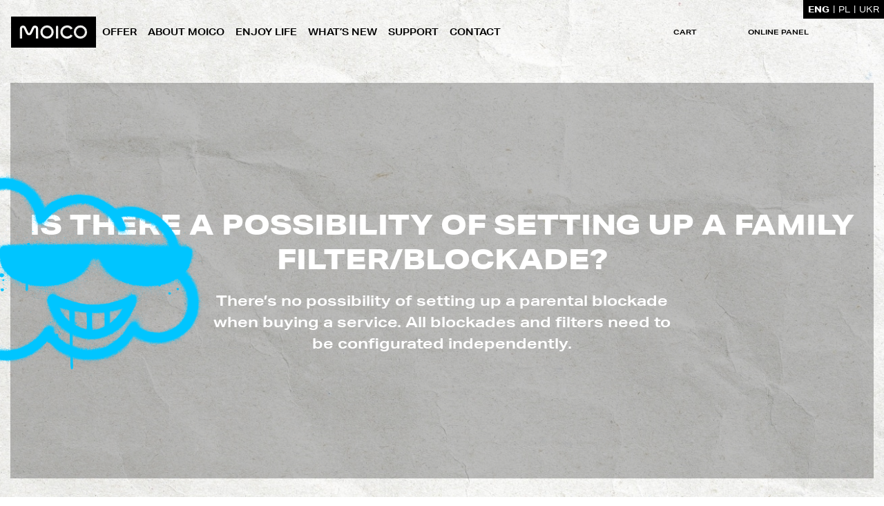

--- FILE ---
content_type: text/html; charset=UTF-8
request_url: https://moico.pl/en/pomoc/czy-istnieje-mozliwosc-uruchomienia-filtra-rodzinnego-blokady/
body_size: 32553
content:
<!DOCTYPE html>

<html lang="en-US">

<head><meta charset="UTF-8" /><script>if(navigator.userAgent.match(/MSIE|Internet Explorer/i)||navigator.userAgent.match(/Trident\/7\..*?rv:11/i)){var href=document.location.href;if(!href.match(/[?&]nowprocket/)){if(href.indexOf("?")==-1){if(href.indexOf("#")==-1){document.location.href=href+"?nowprocket=1"}else{document.location.href=href.replace("#","?nowprocket=1#")}}else{if(href.indexOf("#")==-1){document.location.href=href+"&nowprocket=1"}else{document.location.href=href.replace("#","&nowprocket=1#")}}}}</script><script>(()=>{class RocketLazyLoadScripts{constructor(){this.v="2.0.4",this.userEvents=["keydown","keyup","mousedown","mouseup","mousemove","mouseover","mouseout","touchmove","touchstart","touchend","touchcancel","wheel","click","dblclick","input"],this.attributeEvents=["onblur","onclick","oncontextmenu","ondblclick","onfocus","onmousedown","onmouseenter","onmouseleave","onmousemove","onmouseout","onmouseover","onmouseup","onmousewheel","onscroll","onsubmit"]}async t(){this.i(),this.o(),/iP(ad|hone)/.test(navigator.userAgent)&&this.h(),this.u(),this.l(this),this.m(),this.k(this),this.p(this),this._(),await Promise.all([this.R(),this.L()]),this.lastBreath=Date.now(),this.S(this),this.P(),this.D(),this.O(),this.M(),await this.C(this.delayedScripts.normal),await this.C(this.delayedScripts.defer),await this.C(this.delayedScripts.async),await this.T(),await this.F(),await this.j(),await this.A(),window.dispatchEvent(new Event("rocket-allScriptsLoaded")),this.everythingLoaded=!0,this.lastTouchEnd&&await new Promise(t=>setTimeout(t,500-Date.now()+this.lastTouchEnd)),this.I(),this.H(),this.U(),this.W()}i(){this.CSPIssue=sessionStorage.getItem("rocketCSPIssue"),document.addEventListener("securitypolicyviolation",t=>{this.CSPIssue||"script-src-elem"!==t.violatedDirective||"data"!==t.blockedURI||(this.CSPIssue=!0,sessionStorage.setItem("rocketCSPIssue",!0))},{isRocket:!0})}o(){window.addEventListener("pageshow",t=>{this.persisted=t.persisted,this.realWindowLoadedFired=!0},{isRocket:!0}),window.addEventListener("pagehide",()=>{this.onFirstUserAction=null},{isRocket:!0})}h(){let t;function e(e){t=e}window.addEventListener("touchstart",e,{isRocket:!0}),window.addEventListener("touchend",function i(o){o.changedTouches[0]&&t.changedTouches[0]&&Math.abs(o.changedTouches[0].pageX-t.changedTouches[0].pageX)<10&&Math.abs(o.changedTouches[0].pageY-t.changedTouches[0].pageY)<10&&o.timeStamp-t.timeStamp<200&&(window.removeEventListener("touchstart",e,{isRocket:!0}),window.removeEventListener("touchend",i,{isRocket:!0}),"INPUT"===o.target.tagName&&"text"===o.target.type||(o.target.dispatchEvent(new TouchEvent("touchend",{target:o.target,bubbles:!0})),o.target.dispatchEvent(new MouseEvent("mouseover",{target:o.target,bubbles:!0})),o.target.dispatchEvent(new PointerEvent("click",{target:o.target,bubbles:!0,cancelable:!0,detail:1,clientX:o.changedTouches[0].clientX,clientY:o.changedTouches[0].clientY})),event.preventDefault()))},{isRocket:!0})}q(t){this.userActionTriggered||("mousemove"!==t.type||this.firstMousemoveIgnored?"keyup"===t.type||"mouseover"===t.type||"mouseout"===t.type||(this.userActionTriggered=!0,this.onFirstUserAction&&this.onFirstUserAction()):this.firstMousemoveIgnored=!0),"click"===t.type&&t.preventDefault(),t.stopPropagation(),t.stopImmediatePropagation(),"touchstart"===this.lastEvent&&"touchend"===t.type&&(this.lastTouchEnd=Date.now()),"click"===t.type&&(this.lastTouchEnd=0),this.lastEvent=t.type,t.composedPath&&t.composedPath()[0].getRootNode()instanceof ShadowRoot&&(t.rocketTarget=t.composedPath()[0]),this.savedUserEvents.push(t)}u(){this.savedUserEvents=[],this.userEventHandler=this.q.bind(this),this.userEvents.forEach(t=>window.addEventListener(t,this.userEventHandler,{passive:!1,isRocket:!0})),document.addEventListener("visibilitychange",this.userEventHandler,{isRocket:!0})}U(){this.userEvents.forEach(t=>window.removeEventListener(t,this.userEventHandler,{passive:!1,isRocket:!0})),document.removeEventListener("visibilitychange",this.userEventHandler,{isRocket:!0}),this.savedUserEvents.forEach(t=>{(t.rocketTarget||t.target).dispatchEvent(new window[t.constructor.name](t.type,t))})}m(){const t="return false",e=Array.from(this.attributeEvents,t=>"data-rocket-"+t),i="["+this.attributeEvents.join("],[")+"]",o="[data-rocket-"+this.attributeEvents.join("],[data-rocket-")+"]",s=(e,i,o)=>{o&&o!==t&&(e.setAttribute("data-rocket-"+i,o),e["rocket"+i]=new Function("event",o),e.setAttribute(i,t))};new MutationObserver(t=>{for(const n of t)"attributes"===n.type&&(n.attributeName.startsWith("data-rocket-")||this.everythingLoaded?n.attributeName.startsWith("data-rocket-")&&this.everythingLoaded&&this.N(n.target,n.attributeName.substring(12)):s(n.target,n.attributeName,n.target.getAttribute(n.attributeName))),"childList"===n.type&&n.addedNodes.forEach(t=>{if(t.nodeType===Node.ELEMENT_NODE)if(this.everythingLoaded)for(const i of[t,...t.querySelectorAll(o)])for(const t of i.getAttributeNames())e.includes(t)&&this.N(i,t.substring(12));else for(const e of[t,...t.querySelectorAll(i)])for(const t of e.getAttributeNames())this.attributeEvents.includes(t)&&s(e,t,e.getAttribute(t))})}).observe(document,{subtree:!0,childList:!0,attributeFilter:[...this.attributeEvents,...e]})}I(){this.attributeEvents.forEach(t=>{document.querySelectorAll("[data-rocket-"+t+"]").forEach(e=>{this.N(e,t)})})}N(t,e){const i=t.getAttribute("data-rocket-"+e);i&&(t.setAttribute(e,i),t.removeAttribute("data-rocket-"+e))}k(t){Object.defineProperty(HTMLElement.prototype,"onclick",{get(){return this.rocketonclick||null},set(e){this.rocketonclick=e,this.setAttribute(t.everythingLoaded?"onclick":"data-rocket-onclick","this.rocketonclick(event)")}})}S(t){function e(e,i){let o=e[i];e[i]=null,Object.defineProperty(e,i,{get:()=>o,set(s){t.everythingLoaded?o=s:e["rocket"+i]=o=s}})}e(document,"onreadystatechange"),e(window,"onload"),e(window,"onpageshow");try{Object.defineProperty(document,"readyState",{get:()=>t.rocketReadyState,set(e){t.rocketReadyState=e},configurable:!0}),document.readyState="loading"}catch(t){console.log("WPRocket DJE readyState conflict, bypassing")}}l(t){this.originalAddEventListener=EventTarget.prototype.addEventListener,this.originalRemoveEventListener=EventTarget.prototype.removeEventListener,this.savedEventListeners=[],EventTarget.prototype.addEventListener=function(e,i,o){o&&o.isRocket||!t.B(e,this)&&!t.userEvents.includes(e)||t.B(e,this)&&!t.userActionTriggered||e.startsWith("rocket-")||t.everythingLoaded?t.originalAddEventListener.call(this,e,i,o):(t.savedEventListeners.push({target:this,remove:!1,type:e,func:i,options:o}),"mouseenter"!==e&&"mouseleave"!==e||t.originalAddEventListener.call(this,e,t.savedUserEvents.push,o))},EventTarget.prototype.removeEventListener=function(e,i,o){o&&o.isRocket||!t.B(e,this)&&!t.userEvents.includes(e)||t.B(e,this)&&!t.userActionTriggered||e.startsWith("rocket-")||t.everythingLoaded?t.originalRemoveEventListener.call(this,e,i,o):t.savedEventListeners.push({target:this,remove:!0,type:e,func:i,options:o})}}J(t,e){this.savedEventListeners=this.savedEventListeners.filter(i=>{let o=i.type,s=i.target||window;return e!==o||t!==s||(this.B(o,s)&&(i.type="rocket-"+o),this.$(i),!1)})}H(){EventTarget.prototype.addEventListener=this.originalAddEventListener,EventTarget.prototype.removeEventListener=this.originalRemoveEventListener,this.savedEventListeners.forEach(t=>this.$(t))}$(t){t.remove?this.originalRemoveEventListener.call(t.target,t.type,t.func,t.options):this.originalAddEventListener.call(t.target,t.type,t.func,t.options)}p(t){let e;function i(e){return t.everythingLoaded?e:e.split(" ").map(t=>"load"===t||t.startsWith("load.")?"rocket-jquery-load":t).join(" ")}function o(o){function s(e){const s=o.fn[e];o.fn[e]=o.fn.init.prototype[e]=function(){return this[0]===window&&t.userActionTriggered&&("string"==typeof arguments[0]||arguments[0]instanceof String?arguments[0]=i(arguments[0]):"object"==typeof arguments[0]&&Object.keys(arguments[0]).forEach(t=>{const e=arguments[0][t];delete arguments[0][t],arguments[0][i(t)]=e})),s.apply(this,arguments),this}}if(o&&o.fn&&!t.allJQueries.includes(o)){const e={DOMContentLoaded:[],"rocket-DOMContentLoaded":[]};for(const t in e)document.addEventListener(t,()=>{e[t].forEach(t=>t())},{isRocket:!0});o.fn.ready=o.fn.init.prototype.ready=function(i){function s(){parseInt(o.fn.jquery)>2?setTimeout(()=>i.bind(document)(o)):i.bind(document)(o)}return"function"==typeof i&&(t.realDomReadyFired?!t.userActionTriggered||t.fauxDomReadyFired?s():e["rocket-DOMContentLoaded"].push(s):e.DOMContentLoaded.push(s)),o([])},s("on"),s("one"),s("off"),t.allJQueries.push(o)}e=o}t.allJQueries=[],o(window.jQuery),Object.defineProperty(window,"jQuery",{get:()=>e,set(t){o(t)}})}P(){const t=new Map;document.write=document.writeln=function(e){const i=document.currentScript,o=document.createRange(),s=i.parentElement;let n=t.get(i);void 0===n&&(n=i.nextSibling,t.set(i,n));const c=document.createDocumentFragment();o.setStart(c,0),c.appendChild(o.createContextualFragment(e)),s.insertBefore(c,n)}}async R(){return new Promise(t=>{this.userActionTriggered?t():this.onFirstUserAction=t})}async L(){return new Promise(t=>{document.addEventListener("DOMContentLoaded",()=>{this.realDomReadyFired=!0,t()},{isRocket:!0})})}async j(){return this.realWindowLoadedFired?Promise.resolve():new Promise(t=>{window.addEventListener("load",t,{isRocket:!0})})}M(){this.pendingScripts=[];this.scriptsMutationObserver=new MutationObserver(t=>{for(const e of t)e.addedNodes.forEach(t=>{"SCRIPT"!==t.tagName||t.noModule||t.isWPRocket||this.pendingScripts.push({script:t,promise:new Promise(e=>{const i=()=>{const i=this.pendingScripts.findIndex(e=>e.script===t);i>=0&&this.pendingScripts.splice(i,1),e()};t.addEventListener("load",i,{isRocket:!0}),t.addEventListener("error",i,{isRocket:!0}),setTimeout(i,1e3)})})})}),this.scriptsMutationObserver.observe(document,{childList:!0,subtree:!0})}async F(){await this.X(),this.pendingScripts.length?(await this.pendingScripts[0].promise,await this.F()):this.scriptsMutationObserver.disconnect()}D(){this.delayedScripts={normal:[],async:[],defer:[]},document.querySelectorAll("script[type$=rocketlazyloadscript]").forEach(t=>{t.hasAttribute("data-rocket-src")?t.hasAttribute("async")&&!1!==t.async?this.delayedScripts.async.push(t):t.hasAttribute("defer")&&!1!==t.defer||"module"===t.getAttribute("data-rocket-type")?this.delayedScripts.defer.push(t):this.delayedScripts.normal.push(t):this.delayedScripts.normal.push(t)})}async _(){await this.L();let t=[];document.querySelectorAll("script[type$=rocketlazyloadscript][data-rocket-src]").forEach(e=>{let i=e.getAttribute("data-rocket-src");if(i&&!i.startsWith("data:")){i.startsWith("//")&&(i=location.protocol+i);try{const o=new URL(i).origin;o!==location.origin&&t.push({src:o,crossOrigin:e.crossOrigin||"module"===e.getAttribute("data-rocket-type")})}catch(t){}}}),t=[...new Map(t.map(t=>[JSON.stringify(t),t])).values()],this.Y(t,"preconnect")}async G(t){if(await this.K(),!0!==t.noModule||!("noModule"in HTMLScriptElement.prototype))return new Promise(e=>{let i;function o(){(i||t).setAttribute("data-rocket-status","executed"),e()}try{if(navigator.userAgent.includes("Firefox/")||""===navigator.vendor||this.CSPIssue)i=document.createElement("script"),[...t.attributes].forEach(t=>{let e=t.nodeName;"type"!==e&&("data-rocket-type"===e&&(e="type"),"data-rocket-src"===e&&(e="src"),i.setAttribute(e,t.nodeValue))}),t.text&&(i.text=t.text),t.nonce&&(i.nonce=t.nonce),i.hasAttribute("src")?(i.addEventListener("load",o,{isRocket:!0}),i.addEventListener("error",()=>{i.setAttribute("data-rocket-status","failed-network"),e()},{isRocket:!0}),setTimeout(()=>{i.isConnected||e()},1)):(i.text=t.text,o()),i.isWPRocket=!0,t.parentNode.replaceChild(i,t);else{const i=t.getAttribute("data-rocket-type"),s=t.getAttribute("data-rocket-src");i?(t.type=i,t.removeAttribute("data-rocket-type")):t.removeAttribute("type"),t.addEventListener("load",o,{isRocket:!0}),t.addEventListener("error",i=>{this.CSPIssue&&i.target.src.startsWith("data:")?(console.log("WPRocket: CSP fallback activated"),t.removeAttribute("src"),this.G(t).then(e)):(t.setAttribute("data-rocket-status","failed-network"),e())},{isRocket:!0}),s?(t.fetchPriority="high",t.removeAttribute("data-rocket-src"),t.src=s):t.src="data:text/javascript;base64,"+window.btoa(unescape(encodeURIComponent(t.text)))}}catch(i){t.setAttribute("data-rocket-status","failed-transform"),e()}});t.setAttribute("data-rocket-status","skipped")}async C(t){const e=t.shift();return e?(e.isConnected&&await this.G(e),this.C(t)):Promise.resolve()}O(){this.Y([...this.delayedScripts.normal,...this.delayedScripts.defer,...this.delayedScripts.async],"preload")}Y(t,e){this.trash=this.trash||[];let i=!0;var o=document.createDocumentFragment();t.forEach(t=>{const s=t.getAttribute&&t.getAttribute("data-rocket-src")||t.src;if(s&&!s.startsWith("data:")){const n=document.createElement("link");n.href=s,n.rel=e,"preconnect"!==e&&(n.as="script",n.fetchPriority=i?"high":"low"),t.getAttribute&&"module"===t.getAttribute("data-rocket-type")&&(n.crossOrigin=!0),t.crossOrigin&&(n.crossOrigin=t.crossOrigin),t.integrity&&(n.integrity=t.integrity),t.nonce&&(n.nonce=t.nonce),o.appendChild(n),this.trash.push(n),i=!1}}),document.head.appendChild(o)}W(){this.trash.forEach(t=>t.remove())}async T(){try{document.readyState="interactive"}catch(t){}this.fauxDomReadyFired=!0;try{await this.K(),this.J(document,"readystatechange"),document.dispatchEvent(new Event("rocket-readystatechange")),await this.K(),document.rocketonreadystatechange&&document.rocketonreadystatechange(),await this.K(),this.J(document,"DOMContentLoaded"),document.dispatchEvent(new Event("rocket-DOMContentLoaded")),await this.K(),this.J(window,"DOMContentLoaded"),window.dispatchEvent(new Event("rocket-DOMContentLoaded"))}catch(t){console.error(t)}}async A(){try{document.readyState="complete"}catch(t){}try{await this.K(),this.J(document,"readystatechange"),document.dispatchEvent(new Event("rocket-readystatechange")),await this.K(),document.rocketonreadystatechange&&document.rocketonreadystatechange(),await this.K(),this.J(window,"load"),window.dispatchEvent(new Event("rocket-load")),await this.K(),window.rocketonload&&window.rocketonload(),await this.K(),this.allJQueries.forEach(t=>t(window).trigger("rocket-jquery-load")),await this.K(),this.J(window,"pageshow");const t=new Event("rocket-pageshow");t.persisted=this.persisted,window.dispatchEvent(t),await this.K(),window.rocketonpageshow&&window.rocketonpageshow({persisted:this.persisted})}catch(t){console.error(t)}}async K(){Date.now()-this.lastBreath>45&&(await this.X(),this.lastBreath=Date.now())}async X(){return document.hidden?new Promise(t=>setTimeout(t)):new Promise(t=>requestAnimationFrame(t))}B(t,e){return e===document&&"readystatechange"===t||(e===document&&"DOMContentLoaded"===t||(e===window&&"DOMContentLoaded"===t||(e===window&&"load"===t||e===window&&"pageshow"===t)))}static run(){(new RocketLazyLoadScripts).t()}}RocketLazyLoadScripts.run()})();</script>
    <title>IS THERE A POSSIBILITY OF SETTING UP A FAMILY FILTER/BLOCKADE? - Moico</title>
    
    <meta name="viewport" content="width=device-width, initial-scale=1">
    <script type="text/javascript" src="https://moico.pl/wp-content/themes/moico2023/js/lodash.min.js" data-rocket-defer defer></script>


    <meta name='robots' content='index, follow, max-image-preview:large, max-snippet:-1, max-video-preview:-1' />
<link rel="alternate" hreflang="en" href="https://moico.pl/en/pomoc/czy-istnieje-mozliwosc-uruchomienia-filtra-rodzinnego-blokady/" />
<link rel="alternate" hreflang="pl" href="https://moico.pl/pomoc/czy-istnieje-mozliwosc-uruchomienia-filtra-rodzinnego-blokady/" />
<link rel="alternate" hreflang="uk" href="https://moico.pl/uk/pomoc/czy-istnieje-mozliwosc-uruchomienia-filtra-rodzinnego-blokady/" />
<link rel="alternate" hreflang="x-default" href="https://moico.pl/pomoc/czy-istnieje-mozliwosc-uruchomienia-filtra-rodzinnego-blokady/" />
<script type="rocketlazyloadscript" id="cookieyes" data-rocket-type="text/javascript" data-rocket-src="https://cdn-cookieyes.com/client_data/0f7c715573fca6ca4186cb24/script.js" data-rocket-defer defer></script>
	<!-- This site is optimized with the Yoast SEO plugin v22.4 - https://yoast.com/wordpress/plugins/seo/ -->
	<link rel="canonical" href="https://moico.pl/en/pomoc/czy-istnieje-mozliwosc-uruchomienia-filtra-rodzinnego-blokady/" />
	<meta property="og:locale" content="en_US" />
	<meta property="og:type" content="article" />
	<meta property="og:title" content="IS THERE A POSSIBILITY OF SETTING UP A FAMILY FILTER/BLOCKADE? - Moico" />
	<meta property="og:description" content="There’s no possibility of setting up a parental blockade when buying a service. All blockades and filters need to be configurated independently." />
	<meta property="og:url" content="https://moico.pl/en/pomoc/czy-istnieje-mozliwosc-uruchomienia-filtra-rodzinnego-blokady/" />
	<meta property="og:site_name" content="Moico" />
	<meta property="article:modified_time" content="2023-02-16T06:48:05+00:00" />
	<meta name="twitter:card" content="summary_large_image" />
	<meta name="twitter:label1" content="Est. reading time" />
	<meta name="twitter:data1" content="1 minute" />
	<script type="application/ld+json" class="yoast-schema-graph">{"@context":"https://schema.org","@graph":[{"@type":"WebPage","@id":"https://moico.pl/en/pomoc/czy-istnieje-mozliwosc-uruchomienia-filtra-rodzinnego-blokady/","url":"https://moico.pl/en/pomoc/czy-istnieje-mozliwosc-uruchomienia-filtra-rodzinnego-blokady/","name":"IS THERE A POSSIBILITY OF SETTING UP A FAMILY FILTER/BLOCKADE? - Moico","isPartOf":{"@id":"https://moico.pl/en/#website"},"datePublished":"2020-04-22T13:01:26+00:00","dateModified":"2023-02-16T06:48:05+00:00","breadcrumb":{"@id":"https://moico.pl/en/pomoc/czy-istnieje-mozliwosc-uruchomienia-filtra-rodzinnego-blokady/#breadcrumb"},"inLanguage":"en-US","potentialAction":[{"@type":"ReadAction","target":["https://moico.pl/en/pomoc/czy-istnieje-mozliwosc-uruchomienia-filtra-rodzinnego-blokady/"]}]},{"@type":"BreadcrumbList","@id":"https://moico.pl/en/pomoc/czy-istnieje-mozliwosc-uruchomienia-filtra-rodzinnego-blokady/#breadcrumb","itemListElement":[{"@type":"ListItem","position":1,"name":"Strona główna","item":"https://moico.pl/en/"},{"@type":"ListItem","position":2,"name":"Pomoc","item":"https://moico.pl/en/pomoc/"},{"@type":"ListItem","position":3,"name":"IS THERE A POSSIBILITY OF SETTING UP A FAMILY FILTER/BLOCKADE?"}]},{"@type":"WebSite","@id":"https://moico.pl/en/#website","url":"https://moico.pl/en/","name":"Moico","description":"Telewizja Telefon Internet","potentialAction":[{"@type":"SearchAction","target":{"@type":"EntryPoint","urlTemplate":"https://moico.pl/en/?s={search_term_string}"},"query-input":"required name=search_term_string"}],"inLanguage":"en-US"}]}</script>
	<!-- / Yoast SEO plugin. -->


<link rel='dns-prefetch' href='//kit.fontawesome.com' />

<link rel="alternate" type="application/rss+xml" title="Moico &raquo; IS THERE A POSSIBILITY OF SETTING UP A FAMILY FILTER/BLOCKADE? Comments Feed" href="https://moico.pl/en/pomoc/czy-istnieje-mozliwosc-uruchomienia-filtra-rodzinnego-blokady/feed/" />
<link data-minify="1" rel='stylesheet' id='wp-block-library-css' href='https://moico.pl/wp-content/cache/min/1/wp-includes/css/dist/block-library/style.css?ver=1768898986' type='text/css' media='all' />
<style id='classic-theme-styles-inline-css' type='text/css'>
/**
 * These rules are needed for backwards compatibility.
 * They should match the button element rules in the base theme.json file.
 */
.wp-block-button__link {
	color: #ffffff;
	background-color: #32373c;
	border-radius: 9999px; /* 100% causes an oval, but any explicit but really high value retains the pill shape. */

	/* This needs a low specificity so it won't override the rules from the button element if defined in theme.json. */
	box-shadow: none;
	text-decoration: none;

	/* The extra 2px are added to size solids the same as the outline versions.*/
	padding: calc(0.667em + 2px) calc(1.333em + 2px);

	font-size: 1.125em;
}

.wp-block-file__button {
	background: #32373c;
	color: #ffffff;
	text-decoration: none;
}

</style>
<style id='global-styles-inline-css' type='text/css'>
body{--wp--preset--color--black: #000000;--wp--preset--color--cyan-bluish-gray: #abb8c3;--wp--preset--color--white: #ffffff;--wp--preset--color--pale-pink: #f78da7;--wp--preset--color--vivid-red: #cf2e2e;--wp--preset--color--luminous-vivid-orange: #ff6900;--wp--preset--color--luminous-vivid-amber: #fcb900;--wp--preset--color--light-green-cyan: #7bdcb5;--wp--preset--color--vivid-green-cyan: #00d084;--wp--preset--color--pale-cyan-blue: #8ed1fc;--wp--preset--color--vivid-cyan-blue: #0693e3;--wp--preset--color--vivid-purple: #9b51e0;--wp--preset--gradient--vivid-cyan-blue-to-vivid-purple: linear-gradient(135deg,rgba(6,147,227,1) 0%,rgb(155,81,224) 100%);--wp--preset--gradient--light-green-cyan-to-vivid-green-cyan: linear-gradient(135deg,rgb(122,220,180) 0%,rgb(0,208,130) 100%);--wp--preset--gradient--luminous-vivid-amber-to-luminous-vivid-orange: linear-gradient(135deg,rgba(252,185,0,1) 0%,rgba(255,105,0,1) 100%);--wp--preset--gradient--luminous-vivid-orange-to-vivid-red: linear-gradient(135deg,rgba(255,105,0,1) 0%,rgb(207,46,46) 100%);--wp--preset--gradient--very-light-gray-to-cyan-bluish-gray: linear-gradient(135deg,rgb(238,238,238) 0%,rgb(169,184,195) 100%);--wp--preset--gradient--cool-to-warm-spectrum: linear-gradient(135deg,rgb(74,234,220) 0%,rgb(151,120,209) 20%,rgb(207,42,186) 40%,rgb(238,44,130) 60%,rgb(251,105,98) 80%,rgb(254,248,76) 100%);--wp--preset--gradient--blush-light-purple: linear-gradient(135deg,rgb(255,206,236) 0%,rgb(152,150,240) 100%);--wp--preset--gradient--blush-bordeaux: linear-gradient(135deg,rgb(254,205,165) 0%,rgb(254,45,45) 50%,rgb(107,0,62) 100%);--wp--preset--gradient--luminous-dusk: linear-gradient(135deg,rgb(255,203,112) 0%,rgb(199,81,192) 50%,rgb(65,88,208) 100%);--wp--preset--gradient--pale-ocean: linear-gradient(135deg,rgb(255,245,203) 0%,rgb(182,227,212) 50%,rgb(51,167,181) 100%);--wp--preset--gradient--electric-grass: linear-gradient(135deg,rgb(202,248,128) 0%,rgb(113,206,126) 100%);--wp--preset--gradient--midnight: linear-gradient(135deg,rgb(2,3,129) 0%,rgb(40,116,252) 100%);--wp--preset--font-size--small: 13px;--wp--preset--font-size--medium: 20px;--wp--preset--font-size--large: 36px;--wp--preset--font-size--x-large: 42px;--wp--preset--spacing--20: 0.44rem;--wp--preset--spacing--30: 0.67rem;--wp--preset--spacing--40: 1rem;--wp--preset--spacing--50: 1.5rem;--wp--preset--spacing--60: 2.25rem;--wp--preset--spacing--70: 3.38rem;--wp--preset--spacing--80: 5.06rem;--wp--preset--shadow--natural: 6px 6px 9px rgba(0, 0, 0, 0.2);--wp--preset--shadow--deep: 12px 12px 50px rgba(0, 0, 0, 0.4);--wp--preset--shadow--sharp: 6px 6px 0px rgba(0, 0, 0, 0.2);--wp--preset--shadow--outlined: 6px 6px 0px -3px rgba(255, 255, 255, 1), 6px 6px rgba(0, 0, 0, 1);--wp--preset--shadow--crisp: 6px 6px 0px rgba(0, 0, 0, 1);}:where(.is-layout-flex){gap: 0.5em;}:where(.is-layout-grid){gap: 0.5em;}body .is-layout-flex{display: flex;}body .is-layout-flex{flex-wrap: wrap;align-items: center;}body .is-layout-flex > *{margin: 0;}body .is-layout-grid{display: grid;}body .is-layout-grid > *{margin: 0;}:where(.wp-block-columns.is-layout-flex){gap: 2em;}:where(.wp-block-columns.is-layout-grid){gap: 2em;}:where(.wp-block-post-template.is-layout-flex){gap: 1.25em;}:where(.wp-block-post-template.is-layout-grid){gap: 1.25em;}.has-black-color{color: var(--wp--preset--color--black) !important;}.has-cyan-bluish-gray-color{color: var(--wp--preset--color--cyan-bluish-gray) !important;}.has-white-color{color: var(--wp--preset--color--white) !important;}.has-pale-pink-color{color: var(--wp--preset--color--pale-pink) !important;}.has-vivid-red-color{color: var(--wp--preset--color--vivid-red) !important;}.has-luminous-vivid-orange-color{color: var(--wp--preset--color--luminous-vivid-orange) !important;}.has-luminous-vivid-amber-color{color: var(--wp--preset--color--luminous-vivid-amber) !important;}.has-light-green-cyan-color{color: var(--wp--preset--color--light-green-cyan) !important;}.has-vivid-green-cyan-color{color: var(--wp--preset--color--vivid-green-cyan) !important;}.has-pale-cyan-blue-color{color: var(--wp--preset--color--pale-cyan-blue) !important;}.has-vivid-cyan-blue-color{color: var(--wp--preset--color--vivid-cyan-blue) !important;}.has-vivid-purple-color{color: var(--wp--preset--color--vivid-purple) !important;}.has-black-background-color{background-color: var(--wp--preset--color--black) !important;}.has-cyan-bluish-gray-background-color{background-color: var(--wp--preset--color--cyan-bluish-gray) !important;}.has-white-background-color{background-color: var(--wp--preset--color--white) !important;}.has-pale-pink-background-color{background-color: var(--wp--preset--color--pale-pink) !important;}.has-vivid-red-background-color{background-color: var(--wp--preset--color--vivid-red) !important;}.has-luminous-vivid-orange-background-color{background-color: var(--wp--preset--color--luminous-vivid-orange) !important;}.has-luminous-vivid-amber-background-color{background-color: var(--wp--preset--color--luminous-vivid-amber) !important;}.has-light-green-cyan-background-color{background-color: var(--wp--preset--color--light-green-cyan) !important;}.has-vivid-green-cyan-background-color{background-color: var(--wp--preset--color--vivid-green-cyan) !important;}.has-pale-cyan-blue-background-color{background-color: var(--wp--preset--color--pale-cyan-blue) !important;}.has-vivid-cyan-blue-background-color{background-color: var(--wp--preset--color--vivid-cyan-blue) !important;}.has-vivid-purple-background-color{background-color: var(--wp--preset--color--vivid-purple) !important;}.has-black-border-color{border-color: var(--wp--preset--color--black) !important;}.has-cyan-bluish-gray-border-color{border-color: var(--wp--preset--color--cyan-bluish-gray) !important;}.has-white-border-color{border-color: var(--wp--preset--color--white) !important;}.has-pale-pink-border-color{border-color: var(--wp--preset--color--pale-pink) !important;}.has-vivid-red-border-color{border-color: var(--wp--preset--color--vivid-red) !important;}.has-luminous-vivid-orange-border-color{border-color: var(--wp--preset--color--luminous-vivid-orange) !important;}.has-luminous-vivid-amber-border-color{border-color: var(--wp--preset--color--luminous-vivid-amber) !important;}.has-light-green-cyan-border-color{border-color: var(--wp--preset--color--light-green-cyan) !important;}.has-vivid-green-cyan-border-color{border-color: var(--wp--preset--color--vivid-green-cyan) !important;}.has-pale-cyan-blue-border-color{border-color: var(--wp--preset--color--pale-cyan-blue) !important;}.has-vivid-cyan-blue-border-color{border-color: var(--wp--preset--color--vivid-cyan-blue) !important;}.has-vivid-purple-border-color{border-color: var(--wp--preset--color--vivid-purple) !important;}.has-vivid-cyan-blue-to-vivid-purple-gradient-background{background: var(--wp--preset--gradient--vivid-cyan-blue-to-vivid-purple) !important;}.has-light-green-cyan-to-vivid-green-cyan-gradient-background{background: var(--wp--preset--gradient--light-green-cyan-to-vivid-green-cyan) !important;}.has-luminous-vivid-amber-to-luminous-vivid-orange-gradient-background{background: var(--wp--preset--gradient--luminous-vivid-amber-to-luminous-vivid-orange) !important;}.has-luminous-vivid-orange-to-vivid-red-gradient-background{background: var(--wp--preset--gradient--luminous-vivid-orange-to-vivid-red) !important;}.has-very-light-gray-to-cyan-bluish-gray-gradient-background{background: var(--wp--preset--gradient--very-light-gray-to-cyan-bluish-gray) !important;}.has-cool-to-warm-spectrum-gradient-background{background: var(--wp--preset--gradient--cool-to-warm-spectrum) !important;}.has-blush-light-purple-gradient-background{background: var(--wp--preset--gradient--blush-light-purple) !important;}.has-blush-bordeaux-gradient-background{background: var(--wp--preset--gradient--blush-bordeaux) !important;}.has-luminous-dusk-gradient-background{background: var(--wp--preset--gradient--luminous-dusk) !important;}.has-pale-ocean-gradient-background{background: var(--wp--preset--gradient--pale-ocean) !important;}.has-electric-grass-gradient-background{background: var(--wp--preset--gradient--electric-grass) !important;}.has-midnight-gradient-background{background: var(--wp--preset--gradient--midnight) !important;}.has-small-font-size{font-size: var(--wp--preset--font-size--small) !important;}.has-medium-font-size{font-size: var(--wp--preset--font-size--medium) !important;}.has-large-font-size{font-size: var(--wp--preset--font-size--large) !important;}.has-x-large-font-size{font-size: var(--wp--preset--font-size--x-large) !important;}
.wp-block-navigation a:where(:not(.wp-element-button)){color: inherit;}
:where(.wp-block-post-template.is-layout-flex){gap: 1.25em;}:where(.wp-block-post-template.is-layout-grid){gap: 1.25em;}
:where(.wp-block-columns.is-layout-flex){gap: 2em;}:where(.wp-block-columns.is-layout-grid){gap: 2em;}
.wp-block-pullquote{font-size: 1.5em;line-height: 1.6;}
</style>
<link rel='stylesheet' id='wpml-legacy-horizontal-list-0-css' href='https://moico.pl/wp-content/plugins/sitepress-multilingual-cms/templates/language-switchers/legacy-list-horizontal/style.min.css?ver=1' type='text/css' media='all' />
<style id='rocket-lazyload-inline-css' type='text/css'>
.rll-youtube-player{position:relative;padding-bottom:56.23%;height:0;overflow:hidden;max-width:100%;}.rll-youtube-player:focus-within{outline: 2px solid currentColor;outline-offset: 5px;}.rll-youtube-player iframe{position:absolute;top:0;left:0;width:100%;height:100%;z-index:100;background:0 0}.rll-youtube-player img{bottom:0;display:block;left:0;margin:auto;max-width:100%;width:100%;position:absolute;right:0;top:0;border:none;height:auto;-webkit-transition:.4s all;-moz-transition:.4s all;transition:.4s all}.rll-youtube-player img:hover{-webkit-filter:brightness(75%)}.rll-youtube-player .play{height:100%;width:100%;left:0;top:0;position:absolute;background:var(--wpr-bg-295d0105-ea97-4040-afb3-34636617ad82) no-repeat center;background-color: transparent !important;cursor:pointer;border:none;}
</style>
<script type="text/javascript" id="wpml-cookie-js-extra">
/* <![CDATA[ */
var wpml_cookies = {"wp-wpml_current_language":{"value":"en","expires":1,"path":"\/"}};
var wpml_cookies = {"wp-wpml_current_language":{"value":"en","expires":1,"path":"\/"}};
/* ]]> */
</script>
<script type="text/javascript" defer src="https://moico.pl/wp-content/plugins/sitepress-multilingual-cms/res/js/cookies/language-cookie.js?ver=4.6.9" id="wpml-cookie-js" defer="defer" data-wp-strategy="defer"></script>
<script type="rocketlazyloadscript" data-rocket-type="text/javascript" defer data-rocket-src="https://kit.fontawesome.com/f47406084c.js?ver=1" id="fontawesome-js"></script>
<script type="text/javascript" src="https://moico.pl/wp-includes/js/jquery/jquery.js?ver=3.7.1" id="jquery-core-js" data-rocket-defer defer></script>
<script type="text/javascript" defer src="https://moico.pl/wp-includes/js/jquery/jquery-migrate.js?ver=3.4.1" id="jquery-migrate-js"></script>
<link rel="https://api.w.org/" href="https://moico.pl/en/wp-json/" /><link rel="EditURI" type="application/rsd+xml" title="RSD" href="https://moico.pl/xmlrpc.php?rsd" />
<meta name="generator" content="WordPress 6.5.7" />
<link rel='shortlink' href='https://moico.pl/en/?p=16796' />
<link rel="alternate" type="application/json+oembed" href="https://moico.pl/en/wp-json/oembed/1.0/embed?url=https%3A%2F%2Fmoico.pl%2Fen%2Fpomoc%2Fczy-istnieje-mozliwosc-uruchomienia-filtra-rodzinnego-blokady%2F" />
<link rel="alternate" type="text/xml+oembed" href="https://moico.pl/en/wp-json/oembed/1.0/embed?url=https%3A%2F%2Fmoico.pl%2Fen%2Fpomoc%2Fczy-istnieje-mozliwosc-uruchomienia-filtra-rodzinnego-blokady%2F&#038;format=xml" />
<meta name="generator" content="WPML ver:4.6.9 stt:1,40,54;" />
<link rel="icon" href="https://moico.pl/wp-content/uploads/2020/08/cropped-MOICO_header_favicon-32x32.png" sizes="32x32" />
<link rel="icon" href="https://moico.pl/wp-content/uploads/2020/08/cropped-MOICO_header_favicon-192x192.png" sizes="192x192" />
<link rel="apple-touch-icon" href="https://moico.pl/wp-content/uploads/2020/08/cropped-MOICO_header_favicon-180x180.png" />
<meta name="msapplication-TileImage" content="https://moico.pl/wp-content/uploads/2020/08/cropped-MOICO_header_favicon-270x270.png" />
<noscript><style id="rocket-lazyload-nojs-css">.rll-youtube-player, [data-lazy-src]{display:none !important;}</style></noscript>
    <link rel="icon" type="image/png" href="https://moico.pl/wp-content/themes/moico2023/images/favicon.png" />

    <link data-minify="1" rel="stylesheet" href="https://moico.pl/wp-content/cache/min/1/uxd8lnr.css?ver=1768898986">
    <link data-minify="1" rel="stylesheet" href="https://moico.pl/wp-content/cache/min/1/uho3itv.css?ver=1768898986">

    <link data-minify="1" rel="stylesheet" href="https://moico.pl/wp-content/cache/background-css/1/moico.pl/wp-content/cache/min/1/wp-content/themes/moico2023/style/main.css?ver=1768898986&wpr_t=1769404348" type="text/css">
    <link data-minify="1" rel="stylesheet" href="https://moico.pl/wp-content/cache/background-css/1/moico.pl/wp-content/cache/min/1/wp-content/themes/moico2023/style.css?ver=1768898986&wpr_t=1769404348" type="text/css">

        <link rel="pingback" href="https://moico.pl/xmlrpc.php">

    <!-- Google Tag Manager -->
    <script type="rocketlazyloadscript">
        (function(w, d, s, l, i) {
            w[l] = w[l] || [];
            w[l].push({
                'gtm.start': new Date().getTime(),
                event: 'gtm.js'
            });
            var f = d.getElementsByTagName(s)[0],
                j = d.createElement(s),
                dl = l != 'dataLayer' ? '&l=' + l : '';
            j.async = true;
            j.src =
                'https://www.googletagmanager.com/gtm.js?id=' + i + dl;
            f.parentNode.insertBefore(j, f);
        })(window, document, 'script', 'dataLayer', 'GTM-MQ9F5V7');
    </script>
    <!-- End Google Tag Manager -->
    <script type="rocketlazyloadscript" data-rocket-type="text/javascript">
        (function(c, l, a, r, i, t, y) {
            c[a] = c[a] || function() {
                (c[a].q = c[a].q || []).push(arguments)
            };
            t = l.createElement(r);
            t.async = 1;
            t.src = "https://www.clarity.ms/tag/" + i;
            y = l.getElementsByTagName(r)[0];
            y.parentNode.insertBefore(t, y);
        })(window, document, "clarity", "script", "htxjrgpj2f");
    </script>

    <!-- Google tag (gtag.js) -->
    <script type="rocketlazyloadscript" async data-rocket-src="https://www.googletagmanager.com/gtag/js?id=G-119ZDNX0JK"></script>
    <script type="rocketlazyloadscript">
        window.dataLayer = window.dataLayer || [];

        function gtag() {
            dataLayer.push(arguments);
        }
        gtag('js', new Date());

        gtag('config', 'G-119ZDNX0JK');
    </script>

    <script type="rocketlazyloadscript" data-rocket-type="text/javascript">
        var _iub = _iub || [];
        _iub.csConfiguration = {
            "floatingPreferencesButtonDisplay": "bottom-right",
            "lang": "en",
            "perPurposeConsent": true,
            "siteId": 3019983,
            "whitelabel": false,
            "cookiePolicyId": 63679167,
            "banner": {
                "acceptButtonDisplay": true,
                "closeButtonDisplay": false,
                "customizeButtonDisplay": true,
                "position": "float-top-center",
                "rejectButtonDisplay": true
            }
        };
    </script>
    <!-- <script type="rocketlazyloadscript" data-rocket-type="text/javascript" data-rocket-src="//cdn.iubenda.com/cs/iubenda_cs.js" charset="UTF-8" async></script> -->
    <script type="rocketlazyloadscript" async data-rocket-type="text/javascript" data-rocket-src="https://cdn.thulium.com/apps/chat-widget/chat-loader.js?hash=internetunion-c4971e86-120b-4040-bbf8-c2e23cc30c4d"></script>

<style id="wpr-lazyload-bg-container"></style><style id="wpr-lazyload-bg-exclusion"></style>
<noscript>
<style id="wpr-lazyload-bg-nostyle">.a-hover-underline a:before{--wpr-bg-25ae7ffe-0207-4a87-99cc-a14b08bcc432: url('https://moico.pl/wp-content/themes/moico2023/images/menu-hover.svg');}.global-btn:after{--wpr-bg-253ccb4b-397c-490e-8217-000c748b8642: url('https://moico.pl/wp-content/themes/moico2023/images/button-hover.png');}.global-btn-empty:after{--wpr-bg-0fd89dbb-8317-402e-911c-48fc337e2f17: url('https://moico.pl/wp-content/themes/moico2023/images/button-hover.png');}.big-global-btn:after{--wpr-bg-01d74198-0b6b-49cc-8d5d-37ec13e0c9e6: url('https://moico.pl/wp-content/themes/moico2023/images/extra-big-btn-hover.png');}.global-btn-small:after{--wpr-bg-7369f4c1-78df-4c2d-a350-0cc4a5370392: url('https://moico.pl/wp-content/themes/moico2023/images/button-hover.png');}.global-btn-html-element:hover{--wpr-bg-dc95c29f-53cb-4b61-8d85-c15634f20cc6: url('https://moico.pl/wp-content/themes/moico2023/images/btn-hover-empty.svg');}.global-btn-html-element-empty:hover{--wpr-bg-b4525f9d-6da2-4bb1-ae34-9bdee5f486cd: url('https://moico.pl/wp-content/themes/moico2023/images/btn-hover-full.svg');}.global-btn-html-element-big:hover{--wpr-bg-3dc73682-4890-4b0f-9af7-bcedda371686: url('https://moico.pl/wp-content/themes/moico2023/images/btn-hover-empty.svg');}.global-content-config-dark button:hover{--wpr-bg-dac6f9d7-e415-4710-95a5-502e2e6cdf83: url('https://moico.pl/wp-content/themes/moico2023/images/btn-hover-empty.svg');}section#start-view{--wpr-bg-2adea9fd-58eb-4032-8664-760f4e445548: url('https://moico.pl/wp-content/themes/moico2023/images/start-view-bg.jpg');}section#start-view{--wpr-bg-570a889e-4048-4a9f-93b9-b3ce8d270469: url('https://moico.pl/wp-content/themes/moico2023/images/start-view-bg.jpg');}section#start-view .wrapper .custom-slider .slider-nav ul li.internet.active:before{--wpr-bg-6206d570-3ed6-4ef2-8f9f-673992b7b98a: url('https://moico.pl/wp-content/themes/moico2023/images/internet-underline.svg');}section#start-view .wrapper .custom-slider .slider-nav ul li.tv:before{--wpr-bg-b9434515-a172-4473-99fb-3774e2b4152d: url('https://moico.pl/wp-content/themes/moico2023/images/tv-underline.svg');}section#start-view .wrapper .custom-slider .slider-nav ul li.mobile:before{--wpr-bg-e1f31f11-0c22-4585-844c-53c88d878303: url('https://moico.pl/wp-content/themes/moico2023/images/mobile-underline.svg');}section#home-enjoy-life .window{--wpr-bg-6e8213c8-6acf-431e-90aa-948274f77dbd: url('https://moico.pl/wp-content/themes/moico2023/images/home-enjoy-bg.jpg');}section#home-enjoy-life .window{--wpr-bg-187d1063-f3a2-486f-927d-431c728f07ab: url('https://moico.pl/wp-content/themes/moico2023/images/home-enjoy-bg.jpg');}section#home-news.single-post{--wpr-bg-e6e31654-da69-4158-a09d-2b1bb35fd3bc: url('https://moico.pl/wp-content/themes/moico2023/images/start-view-bg.jpg');}section#home-news.single-post{--wpr-bg-1e8b7ef8-5035-4046-abbe-3eb7033b9997: url('https://moico.pl/wp-content/themes/moico2023/images/start-view-bg.jpg');}#home-news .more-btn button:hover,#blog-archive .more-btn button:hover{--wpr-bg-6c14a635-af4a-41dd-a4b0-b12907a062bc: url('https://moico.pl/wp-content/themes/moico2023/images/btn-hover-empty.svg');}section#login-panel{--wpr-bg-4fc37c99-b9a2-4c61-8dee-bbd1a7cde549: url('https://moico.pl/wp-content/themes/moico2023/images/start-view-bg.jpg');}section#login-panel{--wpr-bg-739beff0-3b6e-4cb7-93d9-744a0ec44298: url('https://moico.pl/wp-content/themes/moico2023/images/start-view-bg.jpg');}section#login-panel .wrapper .content form button:hover{--wpr-bg-d09a496b-313a-434e-a3cb-3e88e2667301: url('https://moico.pl/wp-content/themes/moico2023/images/btn-hover-empty.svg');}section#about-intro{--wpr-bg-10d77ba1-c48d-4735-9a94-3f4340101a72: url('https://moico.pl/wp-content/themes/moico2023/images/start-view-bg.jpg');}section#about-intro{--wpr-bg-8da170f6-00f0-4b8c-a8ae-d29d1879dbd8: url('https://moico.pl/wp-content/themes/moico2023/images/start-view-bg.jpg');}section#about-content .content-section.youtube-iframe,section#flexible-content .content-section.youtube-iframe{--wpr-bg-7bed2f26-a1ca-4979-9215-fd3b5c23f670: url('https://moico.pl/wp-content/themes/moico2023/images/start-view-bg.jpg');}section#about-content .content-section.youtube-iframe,section#flexible-content .content-section.youtube-iframe{--wpr-bg-355b0532-6bf0-4386-a858-4da27647d618: url('https://moico.pl/wp-content/themes/moico2023/images/start-view-bg.jpg');}section#about-content .content-section.parallax-fullWidth,section#flexible-content .content-section.parallax-fullWidth{--wpr-bg-90e45355-3e9d-4b97-bf42-e90d9211e79b: url('https://moico.pl/wp-content/themes/moico2023/images/about-parallax-bg.jpg');}section#about-content .content-section.parallax-fullWidth,section#flexible-content .content-section.parallax-fullWidth{--wpr-bg-35f0c41e-7940-4ee7-89f3-d12f0e919799: url('https://moico.pl/wp-content/themes/moico2023/images/about-parallax-bg.jpg');}section#about-content .content-section.check-more .items .item .content button:hover,section#flexible-content .content-section.check-more .items .item .content button:hover{--wpr-bg-3201d93b-44d0-480c-a48d-40b487d08ce2: url('https://moico.pl/wp-content/themes/moico2023/images/btn-hover-empty.svg');}section#about-content .content-section.parallax-banner .window,section#flexible-content .content-section.parallax-banner .window{--wpr-bg-29d3f59b-2b49-4d27-abba-dd2a7fd53e4f: url('https://moico.pl/wp-content/themes/moico2023/images/single-window-bg.jpg');}section#about-content .content-section.parallax-banner .window,section#flexible-content .content-section.parallax-banner .window{--wpr-bg-2888ed1b-c8ae-49cb-9b99-11ea55ff40af: url('https://moico.pl/wp-content/themes/moico2023/images/single-window-bg.jpg');}section#about-content .content-section.partners-slider,section#flexible-content .content-section.partners-slider{--wpr-bg-3c7a56d0-775e-4461-a266-394ea3ad2004: url('https://moico.pl/wp-content/themes/moico2023/images/start-view-bg.jpg');}section#about-content .content-section.partners-slider,section#flexible-content .content-section.partners-slider{--wpr-bg-1b168042-9cd8-4f4e-b340-a42c55261dda: url('https://moico.pl/wp-content/themes/moico2023/images/start-view-bg.jpg');}section#header{--wpr-bg-93b15931-4a93-4777-abc6-cc77ea0d06f6: url('https://moico.pl/wp-content/themes/moico2023/images/header-bg.jpg');}section#header .main-menu ul li a:before{--wpr-bg-ed0ea5b9-e108-49cf-b48f-e83bff330897: url('https://moico.pl/wp-content/themes/moico2023/images/menu-hover.svg');}section#header .right-side ul.btns li button.cart.active{--wpr-bg-9b8c10ba-629b-4f32-8b2f-2bdea8d7a4f7: url('https://moico.pl/wp-content/themes/moico2023/images/cart-btn-bg-hover.svg');}section#header .right-side ul.btns li button.cart{--wpr-bg-b611c882-9c20-4ad0-8305-46be703ed564: url('https://moico.pl/wp-content/themes/moico2023/images/cart-btn-bg.svg');}section#header .right-side ul.btns li button.cart span.amount{--wpr-bg-100e5ac0-efde-4605-948c-5ffa3d0eabf5: url('https://moico.pl/wp-content/themes/moico2023/images/cart-amount-bg.svg');}section#header .right-side ul.btns li button.cart:hover{--wpr-bg-c5ce0f8d-0db8-4b7c-b348-528d5d4f6271: url('https://moico.pl/wp-content/themes/moico2023/images/cart-btn-bg-hover.svg');}section#header .right-side ul.btns li button.location{--wpr-bg-ab1a11c6-a7ac-465d-a0c2-75b618be707a: url('https://moico.pl/wp-content/themes/moico2023/images/dashboard-btn-bg.svg');}section#header .right-side ul.btns li button.location:hover{--wpr-bg-0acb02f8-a498-484e-83d3-11dfdd2b44f7: url('https://moico.pl/wp-content/themes/moico2023/images/dashboard-btn-bg-hover.svg');}section#header .right-side ul.btns li button.dashboard{--wpr-bg-2c63a7bc-233d-4692-bb8f-98771b682c94: url('https://moico.pl/wp-content/themes/moico2023/images/dashboard-btn-bg.svg');}section#header .right-side ul.btns li button.dashboard:hover{--wpr-bg-0ac68f6b-c3b1-4490-9022-58ce4845c5de: url('https://moico.pl/wp-content/themes/moico2023/images/dashboard-btn-bg-hover.svg');}section#cart-sidebar .big-wrapper .cart-window.fullCart:before{--wpr-bg-dba4a2cc-7474-4b7d-92e9-97b7e4882801: url('https://moico.pl/wp-content/themes/moico2023/images/bg-sidebart-cart.png');}section#cart-sidebar .big-wrapper .cart-toast:after{--wpr-bg-51a9f47a-8a7d-4591-b94d-ea1b0dd884fa: url('https://moico.pl/wp-content/themes/moico2023/images/cart-sidebar-after.svg');}section#cart-sidebar .big-wrapper .cart-toast .in .btn button:hover{--wpr-bg-ef505286-5070-46a1-ad5e-a5b97c0ecd29: url('https://moico.pl/wp-content/themes/moico2023/images/btn-hover-empty.svg');}section#cart-sidebar .big-wrapper .cart-window:after{--wpr-bg-335a7e05-e0d3-4490-9230-c4054297700a: url('https://moico.pl/wp-content/themes/moico2023/images/cart-sidebar-after.svg');}section#cart-sidebar .big-wrapper .cart-window .in .summary-footer button:hover{--wpr-bg-dec7aaa2-fb1a-4477-a58d-e04d080499e9: url('https://moico.pl/wp-content/themes/moico2023/images/btn-hover-empty.svg');}section#location-check .location-window{--wpr-bg-6e69eea0-d211-4a6d-8e07-275e906a35e0: url('https://moico.pl/wp-content/themes/moico2023/images/start-view-bg.jpg');}section#location-check .no-location button:hover{--wpr-bg-cf6cee77-541b-4dc8-b8a2-796d9f9f1c39: url('https://moico.pl/wp-content/themes/moico2023/images/btn-hover-empty.svg');}section#offer-sub-nav ul li a:before{--wpr-bg-69a478fd-bc62-4134-a708-075b17b93e18: url('https://moico.pl/wp-content/themes/moico2023/images/menu-hover.svg');}#mobile-panel-menu{--wpr-bg-12383d55-18e8-47ac-bd93-e307928e4cca: url('https://moico.pl/wp-content/themes/moico2023/images/start-view-bg.jpg');}#mobile-panel-menu .mobile-menu ul li a:before{--wpr-bg-fdc4a6bb-3e7a-48ff-9967-47d06b7f8695: url('https://moico.pl/wp-content/themes/moico2023/images/menu-hover.svg');}#mobile-panel-menu ul.btns li button.dashboard{--wpr-bg-b68e9b7d-6ca8-42df-91ab-cdf9e9d9ce82: url('https://moico.pl/wp-content/themes/moico2023/images/dashboard-btn-bg.svg');}#mobile-panel-menu ul.btns li button.dashboard:hover{--wpr-bg-c77e468b-c845-42b9-a77e-11d09c422576: url('https://moico.pl/wp-content/themes/moico2023/images/dashboard-btn-bg-hover.svg');}footer .main-footer .data .oneoftwo ul.btns li button.dashboard{--wpr-bg-c6aa6518-b508-44df-a963-c391f84f15bc: url('https://moico.pl/wp-content/themes/moico2023/images/dashboard-btn-bg.svg');}footer .main-footer .data .oneoftwo ul.btns li button.dashboard:hover{--wpr-bg-bbd012a1-8644-4d85-8cde-74606c039bba: url('https://moico.pl/wp-content/themes/moico2023/images/dashboard-btn-bg-hover.svg');}footer .main-footer .data .oneoftwo ul.btns li button.info{--wpr-bg-58c504ec-796c-4149-ae8b-089b26f48925: url('https://moico.pl/wp-content/themes/moico2023/images/footer-info-btn.svg');}footer .main-footer .data .oneoftwo ul.btns li button.info:hover{--wpr-bg-e57e2580-2126-4ad4-8d01-55041723ad5d: url('https://moico.pl/wp-content/themes/moico2023/images/footer-info-btn-hover.svg');}section#cart-empty{--wpr-bg-92bf8e8f-353a-4a2d-982c-00ce12620df9: url('https://moico.pl/wp-content/themes/moico2023/images/start-view-bg.jpg');}section#cart-empty{--wpr-bg-c504bd87-5e2c-4856-9a8f-0fcb23243ac6: url('https://moico.pl/wp-content/themes/moico2023/images/start-view-bg.jpg');}section#cart-empty .wrapper .vc .btn button:hover{--wpr-bg-7b309a52-8982-4fd1-9b63-da6e6639d6c4: url('https://moico.pl/wp-content/themes/moico2023/images/btn-hover-empty.svg');}section#cart-thank-you{--wpr-bg-1f6ee409-d3c3-4bf8-b363-1621195598d4: url('https://moico.pl/wp-content/themes/moico2023/images/start-view-bg.jpg');}section#cart-thank-you{--wpr-bg-d4a3d8bd-cfc7-4687-b193-75a2c0bbdc63: url('https://moico.pl/wp-content/themes/moico2023/images/start-view-bg.jpg');}section#cart-thank-you .wrapper .vc button:hover{--wpr-bg-62b46871-0a9a-493a-8637-a21bff70ea3d: url('https://moico.pl/wp-content/themes/moico2023/images/btn-hover-empty.svg');}section#cart .summary-side{--wpr-bg-a9147be4-aa51-4ba2-a220-f60e68a83861: url('https://moico.pl/wp-content/themes/moico2023/images/start-view-bg.jpg');}section#cart .summary-side{--wpr-bg-eb2df196-9117-48be-98f3-1ab98cc41cff: url('https://moico.pl/wp-content/themes/moico2023/images/start-view-bg.jpg');}section#cart .summary-side .inner table tbody tr td:last-child button.addItem:hover{--wpr-bg-9de48bf9-1eef-4746-bcc7-e5a59907baf0: url('https://moico.pl/wp-content/themes/moico2023/images/btn-hover-empty.svg');}section#cart .summary-side .inner .promo-code .failure-info button:hover{--wpr-bg-df1359e7-d350-4b8c-905d-83f016d79183: url('https://moico.pl/wp-content/themes/moico2023/images/btn-hover-empty.svg');}section#cart .summary-side .inner .promo-code form .code .failure-info button:hover,section#cart .summary-side .inner .promo-code form .code .success-info button:hover{--wpr-bg-966b4d7b-3f77-494f-b8f1-d8a16c3f16e3: url('https://moico.pl/wp-content/themes/moico2023/images/btn-hover-empty.svg');}section#cart .summary-side .inner .promo-code form .submit button:hover{--wpr-bg-60c79853-0690-4bb9-b361-8f172ab26202: url('https://moico.pl/wp-content/themes/moico2023/images/btn-hover-empty.svg');}section#cart .form-side{--wpr-bg-56271ff6-4171-4bab-8beb-4256eb074a7c: url('https://moico.pl/wp-content/themes/moico2023/images/start-view-bg.jpg');}section#cart .form-side{--wpr-bg-1f87187e-1346-4a90-9a5f-2fa90faab7c9: url('https://moico.pl/wp-content/themes/moico2023/images/start-view-bg.jpg');}section#cart .form-side .inner form ul.selectFormType li button.active{--wpr-bg-76544e3c-edf0-49e1-a7be-682ae9aaac25: url('https://moico.pl/wp-content/themes/moico2023/images/btn-hover-empty.svg');}section#cart .form-side .inner form ul.selectFormType li button.active:hover{--wpr-bg-c55a601c-714b-4ae5-b721-b1de9a6b9df3: url('https://moico.pl/wp-content/themes/moico2023/images/btn-hover-empty.svg');}section#cart .form-side .inner form ul.selectFormType li button{--wpr-bg-c011a2cd-46e0-4ae4-a8da-f65b03bdc63d: url('https://moico.pl/wp-content/themes/moico2023/images/btn-hover-full.svg');}section#cart .form-side .inner form ul.selectFormType li button:hover{--wpr-bg-99cda0c1-8876-4841-85aa-e7854d02339f: url('https://moico.pl/wp-content/themes/moico2023/images/btn-hover-empty.svg');}section#cart .form-side .inner form ul.selectFormType li button[disabled="disabled"]:hover{--wpr-bg-d55bac3e-c84f-446a-8666-4972ddd3862c: url('https://moico.pl/wp-content/themes/moico2023/images/btn-hover-empty.svg');}section#cart .form-side .inner form .inputs select{--wpr-bg-2506d1a7-4d77-42f8-a6e6-0bcaa711a8a9: url('https://moico.pl/wp-content/themes/moico2023/images/select-arrow.svg');}section#cart .form-side .inner form .submit button:hover{--wpr-bg-c2aafd09-d4bd-4572-95cb-22298fa30ffb: url('https://moico.pl/wp-content/themes/moico2023/images/btn-hover-empty.svg');}section#packages-slider.offer-page{--wpr-bg-4f1e26f6-962c-47df-ae0d-f862f48b9edf: url('https://moico.pl/wp-content/themes/moico2023/images/start-view-bg.jpg');}section#packages-slider.offer-page{--wpr-bg-0188fb22-b555-4bbb-8614-5cc5797c57e3: url('https://moico.pl/wp-content/themes/moico2023/images/start-view-bg.jpg');}section#packages-slider .slider-section .content-part .slick-slider .item .btn button:hover{--wpr-bg-dc17febf-37c2-40a0-81f8-0d85bb8d1b66: url('https://moico.pl/wp-content/themes/moico2023/images/btn-hover-empty.svg');}section#packages-slider .slider-section .content-part .slick-slider .item .btns button.addToCart:hover{--wpr-bg-7657cb4d-b741-47f9-9f04-77ea1d184944: url('https://moico.pl/wp-content/themes/moico2023/images/btn-hover-empty.svg');}section#packages-slider .slider-section .content-part .slick-slider .item .btns button.empty:hover{--wpr-bg-60017479-ff45-43bd-a9be-23fe193fdccd: url('https://moico.pl/wp-content/themes/moico2023/images/btn-hover-full.svg');}section#main-offer .term .items .item .in.active .btns ul li button.addToCart{--wpr-bg-f75a023f-84fe-456c-97b4-4c17a41652e7: url('https://moico.pl/wp-content/themes/moico2023/images/btn-hover-empty.svg');}section#main-offer .term .items .item .btn button:hover{--wpr-bg-4f52687d-9399-420e-84a6-2fefd9e93f80: url('https://moico.pl/wp-content/themes/moico2023/images/btn-hover-empty.svg');}section#main-offer .term .items .item .btns button.addToCart:hover{--wpr-bg-6d0be5f9-ab9a-499e-a3b8-45bf8ae0eae1: url('https://moico.pl/wp-content/themes/moico2023/images/btn-hover-empty.svg');}section#main-offer .term .items .item .btns button.empty:hover{--wpr-bg-e8548cf8-0ba7-4228-9109-7e466be4b85b: url('https://moico.pl/wp-content/themes/moico2023/images/btn-hover-full.svg');}section#seo-offer-content .window{--wpr-bg-96909985-3b5a-42ab-8a4c-6bd69f4004d9: url('https://moico.pl/wp-content/themes/moico2023/images/offer-seo-bg.jpg');}section#seo-offer-content .window{--wpr-bg-7ac80e9d-6b8d-45c8-8bf6-2c90a530289f: url('https://moico.pl/wp-content/themes/moico2023/images/offer-seo-bg.jpg');}section#no-range,thenetwork-range{--wpr-bg-b0b106d5-3b81-4ab7-8081-81d225043826: url('https://moico.pl/wp-content/themes/moico2023/images/start-view-bg.jpg');}section#no-range,thenetwork-range{--wpr-bg-47a7bd5c-2ab8-43cd-9c83-24d36a84d20c: url('https://moico.pl/wp-content/themes/moico2023/images/start-view-bg.jpg');}section#no-range .wrapper form input[type="submit"]:hover,thenetwork-range .wrapper form input[type="submit"]:hover{--wpr-bg-1d09c99b-9787-4fb0-bfa8-6c8f6673361d: url('https://moico.pl/wp-content/themes/moico2023/images/btn-hover-empty.svg');}section#breakdown-info-bar{--wpr-bg-af8fdf24-128d-4a38-a9be-14563921ab29: url('https://moico.pl/wp-content/themes/moico2023/images/start-view-bg.jpg');}section#breakdown-info-bar{--wpr-bg-bf7807df-149c-453d-92ba-38f1be60fb99: url('https://moico.pl/wp-content/themes/moico2023/images/start-view-bg.jpg');}section#breakdown-info-bar .big-wrapper .btn button:hover{--wpr-bg-24212856-10c4-4399-818d-1bc31afdc970: url('https://moico.pl/wp-content/themes/moico2023/images/btn-hover-empty.svg');}section#faq-header{--wpr-bg-e3905b3d-9fe7-4ddb-ac3c-14a0a18c796b: url('https://moico.pl/wp-content/themes/moico2023/images/start-view-bg.jpg');}section#faq-header{--wpr-bg-892c1769-946d-4c25-96d0-5c7792acd588: url('https://moico.pl/wp-content/themes/moico2023/images/start-view-bg.jpg');}section#faq-navigation ul li a:before{--wpr-bg-2f795d4c-df0a-4807-ac02-49ed615ae3c3: url('https://moico.pl/wp-content/themes/moico2023/images/faq-menu-hover.png');}section#faq #accordion .main-content.downloads .oneofthree .inner button:hover{--wpr-bg-7d356fad-c75b-4e0f-af9a-ec91ffada20a: url('https://moico.pl/wp-content/themes/moico2023/images/btn-hover-empty.svg');}section#faq-helpdesk{--wpr-bg-3f4c43d6-ecad-4132-9db7-db94744c86da: url('https://moico.pl/wp-content/themes/moico2023/images/start-view-bg.jpg');}section#faq-helpdesk{--wpr-bg-c6a59b9d-593d-4fad-9ecb-f38681d98052: url('https://moico.pl/wp-content/themes/moico2023/images/start-view-bg.jpg');}section#faq-helpdesk .contact .oneoftwo form .btn input[type="submit"]:hover{--wpr-bg-c270fd7d-db1b-4d0c-85de-9b259d05bfae: url('https://moico.pl/wp-content/themes/moico2023/images/btn-hover-empty.svg');}section#contact-data{--wpr-bg-d9f94387-e8de-4b9d-a632-22b9c1fd9a2b: url('https://moico.pl/wp-content/themes/moico2023/images/start-view-bg.jpg');}section#contact-data{--wpr-bg-0960635d-735e-45c3-895e-14a6ee81303a: url('https://moico.pl/wp-content/themes/moico2023/images/start-view-bg.jpg');}section#contact-data .banner{--wpr-bg-b9f7b296-6ac4-4f05-8157-7c208fbc38cc: url('https://moico.pl/wp-content/themes/moico2023/images/contact-banner.jpg');}section#contact-data .banner{--wpr-bg-0ef48876-5ed2-4085-aab2-6e52af7e2181: url('https://moico.pl/wp-content/themes/moico2023/images/contact-banner.jpg');}section#contact-data .banner button:hover{--wpr-bg-1e69af82-451b-4f88-9701-fdacc0210f2a: url('https://moico.pl/wp-content/themes/moico2023/images/btn-hover-empty.svg');}section#social-media-banner .banner,section#flexible-content .content-section.social-media-banner .banner{--wpr-bg-78f8e885-59e1-4adb-9780-73829c0cdca7: url('https://moico.pl/wp-content/themes/moico2023/images/social-media-banner.jpg');}section#social-media-banner .banner,section#flexible-content .content-section.social-media-banner .banner{--wpr-bg-514d7eab-7216-4da2-aaa7-3748fe4d9c91: url('https://moico.pl/wp-content/themes/moico2023/images/social-media-banner.jpg');}section#enjoy-life-archive-intro{--wpr-bg-c3e222eb-6880-44c8-9a0f-3fa2311e8405: url('https://moico.pl/wp-content/themes/moico2023/images/start-view-bg.jpg');}section#enjoy-life-archive-intro{--wpr-bg-05d4cb98-824b-4bfe-b842-835fa29a1535: url('https://moico.pl/wp-content/themes/moico2023/images/start-view-bg.jpg');}section#enjoy-life-archive-intro .window{--wpr-bg-c8d7fdf5-ba91-4a76-8547-0caf17d2cd7e: url('https://moico.pl/wp-content/themes/moico2023/images/enjoy-header.jpg');}section#enjoy-life-archive-intro .window{--wpr-bg-188b44aa-3d81-4dff-8f3d-680c5edd8912: url('https://moico.pl/wp-content/themes/moico2023/images/enjoy-header.jpg');}section#enjoy-archive .items .item:nth-child(even){--wpr-bg-df068adf-8f2c-4361-af37-6ee0d2af714e: url('https://moico.pl/wp-content/themes/moico2023/images/start-view-bg.jpg');}section#enjoy-archive .items .item:nth-child(even){--wpr-bg-60b4468c-cbde-4abe-a006-07d261008252: url('https://moico.pl/wp-content/themes/moico2023/images/start-view-bg.jpg');}section#enjoy-archive .items .item .oneoftwo .content button:hover{--wpr-bg-5952783d-d2ce-46f4-9cff-b7600ba262ed: url('https://moico.pl/wp-content/themes/moico2023/images/btn-hover-empty.svg');}section#instagram-feed{--wpr-bg-39bf16de-78d2-4c45-b990-98beebd57f2e: url('https://moico.pl/wp-content/themes/moico2023/images/insta-feed-bg.jpg');}section#main-offer-megogo .term .items .item .in.active .btns ul li button.addToCart{--wpr-bg-87ae74aa-e8da-4222-9b28-f14e9c11780a: url('https://moico.pl/wp-content/themes/images/btn-hover-empty.svg');}section#main-offer-megogo .term .items .item .btn button:hover{--wpr-bg-b4efb31d-7fb7-44c6-8296-f16c863edd7d: url('https://moico.pl/wp-content/themes/images/btn-hover-empty.svg');}section#main-offer-megogo .term .items .item .btns button.addToCart:hover{--wpr-bg-684ef382-b3d2-46f9-a8b2-e4f2b4c26c3a: url('https://moico.pl/wp-content/themes/images/btn-hover-empty.svg');}section#main-offer-megogo .term .items .item .btns button.empty:hover{--wpr-bg-0bd84754-7e6b-42fb-8c8d-bfb7c3bb9a7f: url('https://moico.pl/wp-content/themes/images/btn-hover-full.svg');}section#main-offer-megogo-sidebar .term .items .item .in.active .btns ul li button.addToCart{--wpr-bg-eaa8359e-7aea-4f55-b01c-b7381808909b: url('https://moico.pl/wp-content/themes/images/btn-hover-empty.svg');}section#main-offer-megogo-sidebar .term .items .item .btn button:hover{--wpr-bg-e0066cb6-4560-4cf7-adc6-1c7709364e7a: url('https://moico.pl/wp-content/themes/images/btn-hover-empty.svg');}section#main-offer-megogo-sidebar .term .items .item .btns button.addToCart:hover{--wpr-bg-4d324a71-e11e-4150-9082-bdf20c7d7da2: url('https://moico.pl/wp-content/themes/images/btn-hover-empty.svg');}section#main-offer-megogo-sidebar .term .items .item .btns button.empty:hover{--wpr-bg-0474aa45-a699-483e-845b-c8d35b43cc8d: url('https://moico.pl/wp-content/themes/images/btn-hover-full.svg');}section#main-offer-megogo-sidebar-info .term .items .item .in.active .btns ul li button.addToCart{--wpr-bg-8cb1323f-8a02-4681-a44e-309e05ee61a5: url('https://moico.pl/wp-content/themes/images/btn-hover-empty.svg');}section#main-offer-megogo-sidebar-info .term .items .item .btn button:hover{--wpr-bg-924783a2-8924-4c9c-8d37-bd2e20f814ed: url('https://moico.pl/wp-content/themes/images/btn-hover-empty.svg');}section#main-offer-megogo-sidebar-info .term .items .item .btns button.addToCart:hover{--wpr-bg-e99817e2-5ff6-41a0-b3a7-e4ebc4e0db91: url('https://moico.pl/wp-content/themes/images/btn-hover-empty.svg');}section#main-offer-megogo-sidebar-info .term .items .item .btns button.empty:hover{--wpr-bg-3a391a23-4da9-4ce8-b909-465129eda87c: url('https://moico.pl/wp-content/themes/images/btn-hover-full.svg');}.rll-youtube-player .play{--wpr-bg-295d0105-ea97-4040-afb3-34636617ad82: url('https://moico.pl/wp-content/plugins/wp-rocket/assets/img/youtube.png');}section#enjoy-life-archive-intro .window{--wpr-bg-50eb4107-224f-4efc-95e2-5e35e1f856e8: url('https://moico.pl/');}section#enjoy-life-archive-intro .window{--wpr-bg-e6f07999-0a61-4072-97bc-9e816bbf49c7: url('https://moico.pl/');}</style>
</noscript>
<script type="application/javascript">const rocket_pairs = [{"selector":".a-hover-underline a","style":".a-hover-underline a:before{--wpr-bg-25ae7ffe-0207-4a87-99cc-a14b08bcc432: url('https:\/\/moico.pl\/wp-content\/themes\/moico2023\/images\/menu-hover.svg');}","hash":"25ae7ffe-0207-4a87-99cc-a14b08bcc432","url":"https:\/\/moico.pl\/wp-content\/themes\/moico2023\/images\/menu-hover.svg"},{"selector":".global-btn","style":".global-btn:after{--wpr-bg-253ccb4b-397c-490e-8217-000c748b8642: url('https:\/\/moico.pl\/wp-content\/themes\/moico2023\/images\/button-hover.png');}","hash":"253ccb4b-397c-490e-8217-000c748b8642","url":"https:\/\/moico.pl\/wp-content\/themes\/moico2023\/images\/button-hover.png"},{"selector":".global-btn-empty","style":".global-btn-empty:after{--wpr-bg-0fd89dbb-8317-402e-911c-48fc337e2f17: url('https:\/\/moico.pl\/wp-content\/themes\/moico2023\/images\/button-hover.png');}","hash":"0fd89dbb-8317-402e-911c-48fc337e2f17","url":"https:\/\/moico.pl\/wp-content\/themes\/moico2023\/images\/button-hover.png"},{"selector":".big-global-btn","style":".big-global-btn:after{--wpr-bg-01d74198-0b6b-49cc-8d5d-37ec13e0c9e6: url('https:\/\/moico.pl\/wp-content\/themes\/moico2023\/images\/extra-big-btn-hover.png');}","hash":"01d74198-0b6b-49cc-8d5d-37ec13e0c9e6","url":"https:\/\/moico.pl\/wp-content\/themes\/moico2023\/images\/extra-big-btn-hover.png"},{"selector":".global-btn-small","style":".global-btn-small:after{--wpr-bg-7369f4c1-78df-4c2d-a350-0cc4a5370392: url('https:\/\/moico.pl\/wp-content\/themes\/moico2023\/images\/button-hover.png');}","hash":"7369f4c1-78df-4c2d-a350-0cc4a5370392","url":"https:\/\/moico.pl\/wp-content\/themes\/moico2023\/images\/button-hover.png"},{"selector":".global-btn-html-element","style":".global-btn-html-element:hover{--wpr-bg-dc95c29f-53cb-4b61-8d85-c15634f20cc6: url('https:\/\/moico.pl\/wp-content\/themes\/moico2023\/images\/btn-hover-empty.svg');}","hash":"dc95c29f-53cb-4b61-8d85-c15634f20cc6","url":"https:\/\/moico.pl\/wp-content\/themes\/moico2023\/images\/btn-hover-empty.svg"},{"selector":".global-btn-html-element-empty","style":".global-btn-html-element-empty:hover{--wpr-bg-b4525f9d-6da2-4bb1-ae34-9bdee5f486cd: url('https:\/\/moico.pl\/wp-content\/themes\/moico2023\/images\/btn-hover-full.svg');}","hash":"b4525f9d-6da2-4bb1-ae34-9bdee5f486cd","url":"https:\/\/moico.pl\/wp-content\/themes\/moico2023\/images\/btn-hover-full.svg"},{"selector":".global-btn-html-element-big","style":".global-btn-html-element-big:hover{--wpr-bg-3dc73682-4890-4b0f-9af7-bcedda371686: url('https:\/\/moico.pl\/wp-content\/themes\/moico2023\/images\/btn-hover-empty.svg');}","hash":"3dc73682-4890-4b0f-9af7-bcedda371686","url":"https:\/\/moico.pl\/wp-content\/themes\/moico2023\/images\/btn-hover-empty.svg"},{"selector":".global-content-config-dark button","style":".global-content-config-dark button:hover{--wpr-bg-dac6f9d7-e415-4710-95a5-502e2e6cdf83: url('https:\/\/moico.pl\/wp-content\/themes\/moico2023\/images\/btn-hover-empty.svg');}","hash":"dac6f9d7-e415-4710-95a5-502e2e6cdf83","url":"https:\/\/moico.pl\/wp-content\/themes\/moico2023\/images\/btn-hover-empty.svg"},{"selector":"section#start-view","style":"section#start-view{--wpr-bg-2adea9fd-58eb-4032-8664-760f4e445548: url('https:\/\/moico.pl\/wp-content\/themes\/moico2023\/images\/start-view-bg.jpg');}","hash":"2adea9fd-58eb-4032-8664-760f4e445548","url":"https:\/\/moico.pl\/wp-content\/themes\/moico2023\/images\/start-view-bg.jpg"},{"selector":"section#start-view","style":"section#start-view{--wpr-bg-570a889e-4048-4a9f-93b9-b3ce8d270469: url('https:\/\/moico.pl\/wp-content\/themes\/moico2023\/images\/start-view-bg.jpg');}","hash":"570a889e-4048-4a9f-93b9-b3ce8d270469","url":"https:\/\/moico.pl\/wp-content\/themes\/moico2023\/images\/start-view-bg.jpg"},{"selector":"section#start-view .wrapper .custom-slider .slider-nav ul li.internet.active","style":"section#start-view .wrapper .custom-slider .slider-nav ul li.internet.active:before{--wpr-bg-6206d570-3ed6-4ef2-8f9f-673992b7b98a: url('https:\/\/moico.pl\/wp-content\/themes\/moico2023\/images\/internet-underline.svg');}","hash":"6206d570-3ed6-4ef2-8f9f-673992b7b98a","url":"https:\/\/moico.pl\/wp-content\/themes\/moico2023\/images\/internet-underline.svg"},{"selector":"section#start-view .wrapper .custom-slider .slider-nav ul li.tv","style":"section#start-view .wrapper .custom-slider .slider-nav ul li.tv:before{--wpr-bg-b9434515-a172-4473-99fb-3774e2b4152d: url('https:\/\/moico.pl\/wp-content\/themes\/moico2023\/images\/tv-underline.svg');}","hash":"b9434515-a172-4473-99fb-3774e2b4152d","url":"https:\/\/moico.pl\/wp-content\/themes\/moico2023\/images\/tv-underline.svg"},{"selector":"section#start-view .wrapper .custom-slider .slider-nav ul li.mobile","style":"section#start-view .wrapper .custom-slider .slider-nav ul li.mobile:before{--wpr-bg-e1f31f11-0c22-4585-844c-53c88d878303: url('https:\/\/moico.pl\/wp-content\/themes\/moico2023\/images\/mobile-underline.svg');}","hash":"e1f31f11-0c22-4585-844c-53c88d878303","url":"https:\/\/moico.pl\/wp-content\/themes\/moico2023\/images\/mobile-underline.svg"},{"selector":"section#home-enjoy-life .window","style":"section#home-enjoy-life .window{--wpr-bg-6e8213c8-6acf-431e-90aa-948274f77dbd: url('https:\/\/moico.pl\/wp-content\/themes\/moico2023\/images\/home-enjoy-bg.jpg');}","hash":"6e8213c8-6acf-431e-90aa-948274f77dbd","url":"https:\/\/moico.pl\/wp-content\/themes\/moico2023\/images\/home-enjoy-bg.jpg"},{"selector":"section#home-enjoy-life .window","style":"section#home-enjoy-life .window{--wpr-bg-187d1063-f3a2-486f-927d-431c728f07ab: url('https:\/\/moico.pl\/wp-content\/themes\/moico2023\/images\/home-enjoy-bg.jpg');}","hash":"187d1063-f3a2-486f-927d-431c728f07ab","url":"https:\/\/moico.pl\/wp-content\/themes\/moico2023\/images\/home-enjoy-bg.jpg"},{"selector":"section#home-news.single-post","style":"section#home-news.single-post{--wpr-bg-e6e31654-da69-4158-a09d-2b1bb35fd3bc: url('https:\/\/moico.pl\/wp-content\/themes\/moico2023\/images\/start-view-bg.jpg');}","hash":"e6e31654-da69-4158-a09d-2b1bb35fd3bc","url":"https:\/\/moico.pl\/wp-content\/themes\/moico2023\/images\/start-view-bg.jpg"},{"selector":"section#home-news.single-post","style":"section#home-news.single-post{--wpr-bg-1e8b7ef8-5035-4046-abbe-3eb7033b9997: url('https:\/\/moico.pl\/wp-content\/themes\/moico2023\/images\/start-view-bg.jpg');}","hash":"1e8b7ef8-5035-4046-abbe-3eb7033b9997","url":"https:\/\/moico.pl\/wp-content\/themes\/moico2023\/images\/start-view-bg.jpg"},{"selector":"#home-news .more-btn button,#blog-archive .more-btn button","style":"#home-news .more-btn button:hover,#blog-archive .more-btn button:hover{--wpr-bg-6c14a635-af4a-41dd-a4b0-b12907a062bc: url('https:\/\/moico.pl\/wp-content\/themes\/moico2023\/images\/btn-hover-empty.svg');}","hash":"6c14a635-af4a-41dd-a4b0-b12907a062bc","url":"https:\/\/moico.pl\/wp-content\/themes\/moico2023\/images\/btn-hover-empty.svg"},{"selector":"section#login-panel","style":"section#login-panel{--wpr-bg-4fc37c99-b9a2-4c61-8dee-bbd1a7cde549: url('https:\/\/moico.pl\/wp-content\/themes\/moico2023\/images\/start-view-bg.jpg');}","hash":"4fc37c99-b9a2-4c61-8dee-bbd1a7cde549","url":"https:\/\/moico.pl\/wp-content\/themes\/moico2023\/images\/start-view-bg.jpg"},{"selector":"section#login-panel","style":"section#login-panel{--wpr-bg-739beff0-3b6e-4cb7-93d9-744a0ec44298: url('https:\/\/moico.pl\/wp-content\/themes\/moico2023\/images\/start-view-bg.jpg');}","hash":"739beff0-3b6e-4cb7-93d9-744a0ec44298","url":"https:\/\/moico.pl\/wp-content\/themes\/moico2023\/images\/start-view-bg.jpg"},{"selector":"section#login-panel .wrapper .content form button","style":"section#login-panel .wrapper .content form button:hover{--wpr-bg-d09a496b-313a-434e-a3cb-3e88e2667301: url('https:\/\/moico.pl\/wp-content\/themes\/moico2023\/images\/btn-hover-empty.svg');}","hash":"d09a496b-313a-434e-a3cb-3e88e2667301","url":"https:\/\/moico.pl\/wp-content\/themes\/moico2023\/images\/btn-hover-empty.svg"},{"selector":"section#about-intro","style":"section#about-intro{--wpr-bg-10d77ba1-c48d-4735-9a94-3f4340101a72: url('https:\/\/moico.pl\/wp-content\/themes\/moico2023\/images\/start-view-bg.jpg');}","hash":"10d77ba1-c48d-4735-9a94-3f4340101a72","url":"https:\/\/moico.pl\/wp-content\/themes\/moico2023\/images\/start-view-bg.jpg"},{"selector":"section#about-intro","style":"section#about-intro{--wpr-bg-8da170f6-00f0-4b8c-a8ae-d29d1879dbd8: url('https:\/\/moico.pl\/wp-content\/themes\/moico2023\/images\/start-view-bg.jpg');}","hash":"8da170f6-00f0-4b8c-a8ae-d29d1879dbd8","url":"https:\/\/moico.pl\/wp-content\/themes\/moico2023\/images\/start-view-bg.jpg"},{"selector":"section#about-content .content-section.youtube-iframe,section#flexible-content .content-section.youtube-iframe","style":"section#about-content .content-section.youtube-iframe,section#flexible-content .content-section.youtube-iframe{--wpr-bg-7bed2f26-a1ca-4979-9215-fd3b5c23f670: url('https:\/\/moico.pl\/wp-content\/themes\/moico2023\/images\/start-view-bg.jpg');}","hash":"7bed2f26-a1ca-4979-9215-fd3b5c23f670","url":"https:\/\/moico.pl\/wp-content\/themes\/moico2023\/images\/start-view-bg.jpg"},{"selector":"section#about-content .content-section.youtube-iframe,section#flexible-content .content-section.youtube-iframe","style":"section#about-content .content-section.youtube-iframe,section#flexible-content .content-section.youtube-iframe{--wpr-bg-355b0532-6bf0-4386-a858-4da27647d618: url('https:\/\/moico.pl\/wp-content\/themes\/moico2023\/images\/start-view-bg.jpg');}","hash":"355b0532-6bf0-4386-a858-4da27647d618","url":"https:\/\/moico.pl\/wp-content\/themes\/moico2023\/images\/start-view-bg.jpg"},{"selector":"section#about-content .content-section.parallax-fullWidth,section#flexible-content .content-section.parallax-fullWidth","style":"section#about-content .content-section.parallax-fullWidth,section#flexible-content .content-section.parallax-fullWidth{--wpr-bg-90e45355-3e9d-4b97-bf42-e90d9211e79b: url('https:\/\/moico.pl\/wp-content\/themes\/moico2023\/images\/about-parallax-bg.jpg');}","hash":"90e45355-3e9d-4b97-bf42-e90d9211e79b","url":"https:\/\/moico.pl\/wp-content\/themes\/moico2023\/images\/about-parallax-bg.jpg"},{"selector":"section#about-content .content-section.parallax-fullWidth,section#flexible-content .content-section.parallax-fullWidth","style":"section#about-content .content-section.parallax-fullWidth,section#flexible-content .content-section.parallax-fullWidth{--wpr-bg-35f0c41e-7940-4ee7-89f3-d12f0e919799: url('https:\/\/moico.pl\/wp-content\/themes\/moico2023\/images\/about-parallax-bg.jpg');}","hash":"35f0c41e-7940-4ee7-89f3-d12f0e919799","url":"https:\/\/moico.pl\/wp-content\/themes\/moico2023\/images\/about-parallax-bg.jpg"},{"selector":"section#about-content .content-section.check-more .items .item .content button,section#flexible-content .content-section.check-more .items .item .content button","style":"section#about-content .content-section.check-more .items .item .content button:hover,section#flexible-content .content-section.check-more .items .item .content button:hover{--wpr-bg-3201d93b-44d0-480c-a48d-40b487d08ce2: url('https:\/\/moico.pl\/wp-content\/themes\/moico2023\/images\/btn-hover-empty.svg');}","hash":"3201d93b-44d0-480c-a48d-40b487d08ce2","url":"https:\/\/moico.pl\/wp-content\/themes\/moico2023\/images\/btn-hover-empty.svg"},{"selector":"section#about-content .content-section.parallax-banner .window,section#flexible-content .content-section.parallax-banner .window","style":"section#about-content .content-section.parallax-banner .window,section#flexible-content .content-section.parallax-banner .window{--wpr-bg-29d3f59b-2b49-4d27-abba-dd2a7fd53e4f: url('https:\/\/moico.pl\/wp-content\/themes\/moico2023\/images\/single-window-bg.jpg');}","hash":"29d3f59b-2b49-4d27-abba-dd2a7fd53e4f","url":"https:\/\/moico.pl\/wp-content\/themes\/moico2023\/images\/single-window-bg.jpg"},{"selector":"section#about-content .content-section.parallax-banner .window,section#flexible-content .content-section.parallax-banner .window","style":"section#about-content .content-section.parallax-banner .window,section#flexible-content .content-section.parallax-banner .window{--wpr-bg-2888ed1b-c8ae-49cb-9b99-11ea55ff40af: url('https:\/\/moico.pl\/wp-content\/themes\/moico2023\/images\/single-window-bg.jpg');}","hash":"2888ed1b-c8ae-49cb-9b99-11ea55ff40af","url":"https:\/\/moico.pl\/wp-content\/themes\/moico2023\/images\/single-window-bg.jpg"},{"selector":"section#about-content .content-section.partners-slider,section#flexible-content .content-section.partners-slider","style":"section#about-content .content-section.partners-slider,section#flexible-content .content-section.partners-slider{--wpr-bg-3c7a56d0-775e-4461-a266-394ea3ad2004: url('https:\/\/moico.pl\/wp-content\/themes\/moico2023\/images\/start-view-bg.jpg');}","hash":"3c7a56d0-775e-4461-a266-394ea3ad2004","url":"https:\/\/moico.pl\/wp-content\/themes\/moico2023\/images\/start-view-bg.jpg"},{"selector":"section#about-content .content-section.partners-slider,section#flexible-content .content-section.partners-slider","style":"section#about-content .content-section.partners-slider,section#flexible-content .content-section.partners-slider{--wpr-bg-1b168042-9cd8-4f4e-b340-a42c55261dda: url('https:\/\/moico.pl\/wp-content\/themes\/moico2023\/images\/start-view-bg.jpg');}","hash":"1b168042-9cd8-4f4e-b340-a42c55261dda","url":"https:\/\/moico.pl\/wp-content\/themes\/moico2023\/images\/start-view-bg.jpg"},{"selector":"section#header","style":"section#header{--wpr-bg-93b15931-4a93-4777-abc6-cc77ea0d06f6: url('https:\/\/moico.pl\/wp-content\/themes\/moico2023\/images\/header-bg.jpg');}","hash":"93b15931-4a93-4777-abc6-cc77ea0d06f6","url":"https:\/\/moico.pl\/wp-content\/themes\/moico2023\/images\/header-bg.jpg"},{"selector":"section#header .main-menu ul li a","style":"section#header .main-menu ul li a:before{--wpr-bg-ed0ea5b9-e108-49cf-b48f-e83bff330897: url('https:\/\/moico.pl\/wp-content\/themes\/moico2023\/images\/menu-hover.svg');}","hash":"ed0ea5b9-e108-49cf-b48f-e83bff330897","url":"https:\/\/moico.pl\/wp-content\/themes\/moico2023\/images\/menu-hover.svg"},{"selector":"section#header .right-side ul.btns li button.cart.active","style":"section#header .right-side ul.btns li button.cart.active{--wpr-bg-9b8c10ba-629b-4f32-8b2f-2bdea8d7a4f7: url('https:\/\/moico.pl\/wp-content\/themes\/moico2023\/images\/cart-btn-bg-hover.svg');}","hash":"9b8c10ba-629b-4f32-8b2f-2bdea8d7a4f7","url":"https:\/\/moico.pl\/wp-content\/themes\/moico2023\/images\/cart-btn-bg-hover.svg"},{"selector":"section#header .right-side ul.btns li button.cart","style":"section#header .right-side ul.btns li button.cart{--wpr-bg-b611c882-9c20-4ad0-8305-46be703ed564: url('https:\/\/moico.pl\/wp-content\/themes\/moico2023\/images\/cart-btn-bg.svg');}","hash":"b611c882-9c20-4ad0-8305-46be703ed564","url":"https:\/\/moico.pl\/wp-content\/themes\/moico2023\/images\/cart-btn-bg.svg"},{"selector":"section#header .right-side ul.btns li button.cart span.amount","style":"section#header .right-side ul.btns li button.cart span.amount{--wpr-bg-100e5ac0-efde-4605-948c-5ffa3d0eabf5: url('https:\/\/moico.pl\/wp-content\/themes\/moico2023\/images\/cart-amount-bg.svg');}","hash":"100e5ac0-efde-4605-948c-5ffa3d0eabf5","url":"https:\/\/moico.pl\/wp-content\/themes\/moico2023\/images\/cart-amount-bg.svg"},{"selector":"section#header .right-side ul.btns li button.cart","style":"section#header .right-side ul.btns li button.cart:hover{--wpr-bg-c5ce0f8d-0db8-4b7c-b348-528d5d4f6271: url('https:\/\/moico.pl\/wp-content\/themes\/moico2023\/images\/cart-btn-bg-hover.svg');}","hash":"c5ce0f8d-0db8-4b7c-b348-528d5d4f6271","url":"https:\/\/moico.pl\/wp-content\/themes\/moico2023\/images\/cart-btn-bg-hover.svg"},{"selector":"section#header .right-side ul.btns li button.location","style":"section#header .right-side ul.btns li button.location{--wpr-bg-ab1a11c6-a7ac-465d-a0c2-75b618be707a: url('https:\/\/moico.pl\/wp-content\/themes\/moico2023\/images\/dashboard-btn-bg.svg');}","hash":"ab1a11c6-a7ac-465d-a0c2-75b618be707a","url":"https:\/\/moico.pl\/wp-content\/themes\/moico2023\/images\/dashboard-btn-bg.svg"},{"selector":"section#header .right-side ul.btns li button.location","style":"section#header .right-side ul.btns li button.location:hover{--wpr-bg-0acb02f8-a498-484e-83d3-11dfdd2b44f7: url('https:\/\/moico.pl\/wp-content\/themes\/moico2023\/images\/dashboard-btn-bg-hover.svg');}","hash":"0acb02f8-a498-484e-83d3-11dfdd2b44f7","url":"https:\/\/moico.pl\/wp-content\/themes\/moico2023\/images\/dashboard-btn-bg-hover.svg"},{"selector":"section#header .right-side ul.btns li button.dashboard","style":"section#header .right-side ul.btns li button.dashboard{--wpr-bg-2c63a7bc-233d-4692-bb8f-98771b682c94: url('https:\/\/moico.pl\/wp-content\/themes\/moico2023\/images\/dashboard-btn-bg.svg');}","hash":"2c63a7bc-233d-4692-bb8f-98771b682c94","url":"https:\/\/moico.pl\/wp-content\/themes\/moico2023\/images\/dashboard-btn-bg.svg"},{"selector":"section#header .right-side ul.btns li button.dashboard","style":"section#header .right-side ul.btns li button.dashboard:hover{--wpr-bg-0ac68f6b-c3b1-4490-9022-58ce4845c5de: url('https:\/\/moico.pl\/wp-content\/themes\/moico2023\/images\/dashboard-btn-bg-hover.svg');}","hash":"0ac68f6b-c3b1-4490-9022-58ce4845c5de","url":"https:\/\/moico.pl\/wp-content\/themes\/moico2023\/images\/dashboard-btn-bg-hover.svg"},{"selector":"section#cart-sidebar .big-wrapper .cart-window.fullCart","style":"section#cart-sidebar .big-wrapper .cart-window.fullCart:before{--wpr-bg-dba4a2cc-7474-4b7d-92e9-97b7e4882801: url('https:\/\/moico.pl\/wp-content\/themes\/moico2023\/images\/bg-sidebart-cart.png');}","hash":"dba4a2cc-7474-4b7d-92e9-97b7e4882801","url":"https:\/\/moico.pl\/wp-content\/themes\/moico2023\/images\/bg-sidebart-cart.png"},{"selector":"section#cart-sidebar .big-wrapper .cart-toast","style":"section#cart-sidebar .big-wrapper .cart-toast:after{--wpr-bg-51a9f47a-8a7d-4591-b94d-ea1b0dd884fa: url('https:\/\/moico.pl\/wp-content\/themes\/moico2023\/images\/cart-sidebar-after.svg');}","hash":"51a9f47a-8a7d-4591-b94d-ea1b0dd884fa","url":"https:\/\/moico.pl\/wp-content\/themes\/moico2023\/images\/cart-sidebar-after.svg"},{"selector":"section#cart-sidebar .big-wrapper .cart-toast .in .btn button","style":"section#cart-sidebar .big-wrapper .cart-toast .in .btn button:hover{--wpr-bg-ef505286-5070-46a1-ad5e-a5b97c0ecd29: url('https:\/\/moico.pl\/wp-content\/themes\/moico2023\/images\/btn-hover-empty.svg');}","hash":"ef505286-5070-46a1-ad5e-a5b97c0ecd29","url":"https:\/\/moico.pl\/wp-content\/themes\/moico2023\/images\/btn-hover-empty.svg"},{"selector":"section#cart-sidebar .big-wrapper .cart-window","style":"section#cart-sidebar .big-wrapper .cart-window:after{--wpr-bg-335a7e05-e0d3-4490-9230-c4054297700a: url('https:\/\/moico.pl\/wp-content\/themes\/moico2023\/images\/cart-sidebar-after.svg');}","hash":"335a7e05-e0d3-4490-9230-c4054297700a","url":"https:\/\/moico.pl\/wp-content\/themes\/moico2023\/images\/cart-sidebar-after.svg"},{"selector":"section#cart-sidebar .big-wrapper .cart-window .in .summary-footer button","style":"section#cart-sidebar .big-wrapper .cart-window .in .summary-footer button:hover{--wpr-bg-dec7aaa2-fb1a-4477-a58d-e04d080499e9: url('https:\/\/moico.pl\/wp-content\/themes\/moico2023\/images\/btn-hover-empty.svg');}","hash":"dec7aaa2-fb1a-4477-a58d-e04d080499e9","url":"https:\/\/moico.pl\/wp-content\/themes\/moico2023\/images\/btn-hover-empty.svg"},{"selector":"section#location-check .location-window","style":"section#location-check .location-window{--wpr-bg-6e69eea0-d211-4a6d-8e07-275e906a35e0: url('https:\/\/moico.pl\/wp-content\/themes\/moico2023\/images\/start-view-bg.jpg');}","hash":"6e69eea0-d211-4a6d-8e07-275e906a35e0","url":"https:\/\/moico.pl\/wp-content\/themes\/moico2023\/images\/start-view-bg.jpg"},{"selector":"section#location-check .no-location button","style":"section#location-check .no-location button:hover{--wpr-bg-cf6cee77-541b-4dc8-b8a2-796d9f9f1c39: url('https:\/\/moico.pl\/wp-content\/themes\/moico2023\/images\/btn-hover-empty.svg');}","hash":"cf6cee77-541b-4dc8-b8a2-796d9f9f1c39","url":"https:\/\/moico.pl\/wp-content\/themes\/moico2023\/images\/btn-hover-empty.svg"},{"selector":"section#offer-sub-nav ul li a","style":"section#offer-sub-nav ul li a:before{--wpr-bg-69a478fd-bc62-4134-a708-075b17b93e18: url('https:\/\/moico.pl\/wp-content\/themes\/moico2023\/images\/menu-hover.svg');}","hash":"69a478fd-bc62-4134-a708-075b17b93e18","url":"https:\/\/moico.pl\/wp-content\/themes\/moico2023\/images\/menu-hover.svg"},{"selector":"#mobile-panel-menu","style":"#mobile-panel-menu{--wpr-bg-12383d55-18e8-47ac-bd93-e307928e4cca: url('https:\/\/moico.pl\/wp-content\/themes\/moico2023\/images\/start-view-bg.jpg');}","hash":"12383d55-18e8-47ac-bd93-e307928e4cca","url":"https:\/\/moico.pl\/wp-content\/themes\/moico2023\/images\/start-view-bg.jpg"},{"selector":"#mobile-panel-menu .mobile-menu ul li a","style":"#mobile-panel-menu .mobile-menu ul li a:before{--wpr-bg-fdc4a6bb-3e7a-48ff-9967-47d06b7f8695: url('https:\/\/moico.pl\/wp-content\/themes\/moico2023\/images\/menu-hover.svg');}","hash":"fdc4a6bb-3e7a-48ff-9967-47d06b7f8695","url":"https:\/\/moico.pl\/wp-content\/themes\/moico2023\/images\/menu-hover.svg"},{"selector":"#mobile-panel-menu ul.btns li button.dashboard","style":"#mobile-panel-menu ul.btns li button.dashboard{--wpr-bg-b68e9b7d-6ca8-42df-91ab-cdf9e9d9ce82: url('https:\/\/moico.pl\/wp-content\/themes\/moico2023\/images\/dashboard-btn-bg.svg');}","hash":"b68e9b7d-6ca8-42df-91ab-cdf9e9d9ce82","url":"https:\/\/moico.pl\/wp-content\/themes\/moico2023\/images\/dashboard-btn-bg.svg"},{"selector":"#mobile-panel-menu ul.btns li button.dashboard","style":"#mobile-panel-menu ul.btns li button.dashboard:hover{--wpr-bg-c77e468b-c845-42b9-a77e-11d09c422576: url('https:\/\/moico.pl\/wp-content\/themes\/moico2023\/images\/dashboard-btn-bg-hover.svg');}","hash":"c77e468b-c845-42b9-a77e-11d09c422576","url":"https:\/\/moico.pl\/wp-content\/themes\/moico2023\/images\/dashboard-btn-bg-hover.svg"},{"selector":"footer .main-footer .data .oneoftwo ul.btns li button.dashboard","style":"footer .main-footer .data .oneoftwo ul.btns li button.dashboard{--wpr-bg-c6aa6518-b508-44df-a963-c391f84f15bc: url('https:\/\/moico.pl\/wp-content\/themes\/moico2023\/images\/dashboard-btn-bg.svg');}","hash":"c6aa6518-b508-44df-a963-c391f84f15bc","url":"https:\/\/moico.pl\/wp-content\/themes\/moico2023\/images\/dashboard-btn-bg.svg"},{"selector":"footer .main-footer .data .oneoftwo ul.btns li button.dashboard","style":"footer .main-footer .data .oneoftwo ul.btns li button.dashboard:hover{--wpr-bg-bbd012a1-8644-4d85-8cde-74606c039bba: url('https:\/\/moico.pl\/wp-content\/themes\/moico2023\/images\/dashboard-btn-bg-hover.svg');}","hash":"bbd012a1-8644-4d85-8cde-74606c039bba","url":"https:\/\/moico.pl\/wp-content\/themes\/moico2023\/images\/dashboard-btn-bg-hover.svg"},{"selector":"footer .main-footer .data .oneoftwo ul.btns li button.info","style":"footer .main-footer .data .oneoftwo ul.btns li button.info{--wpr-bg-58c504ec-796c-4149-ae8b-089b26f48925: url('https:\/\/moico.pl\/wp-content\/themes\/moico2023\/images\/footer-info-btn.svg');}","hash":"58c504ec-796c-4149-ae8b-089b26f48925","url":"https:\/\/moico.pl\/wp-content\/themes\/moico2023\/images\/footer-info-btn.svg"},{"selector":"footer .main-footer .data .oneoftwo ul.btns li button.info","style":"footer .main-footer .data .oneoftwo ul.btns li button.info:hover{--wpr-bg-e57e2580-2126-4ad4-8d01-55041723ad5d: url('https:\/\/moico.pl\/wp-content\/themes\/moico2023\/images\/footer-info-btn-hover.svg');}","hash":"e57e2580-2126-4ad4-8d01-55041723ad5d","url":"https:\/\/moico.pl\/wp-content\/themes\/moico2023\/images\/footer-info-btn-hover.svg"},{"selector":"section#cart-empty","style":"section#cart-empty{--wpr-bg-92bf8e8f-353a-4a2d-982c-00ce12620df9: url('https:\/\/moico.pl\/wp-content\/themes\/moico2023\/images\/start-view-bg.jpg');}","hash":"92bf8e8f-353a-4a2d-982c-00ce12620df9","url":"https:\/\/moico.pl\/wp-content\/themes\/moico2023\/images\/start-view-bg.jpg"},{"selector":"section#cart-empty","style":"section#cart-empty{--wpr-bg-c504bd87-5e2c-4856-9a8f-0fcb23243ac6: url('https:\/\/moico.pl\/wp-content\/themes\/moico2023\/images\/start-view-bg.jpg');}","hash":"c504bd87-5e2c-4856-9a8f-0fcb23243ac6","url":"https:\/\/moico.pl\/wp-content\/themes\/moico2023\/images\/start-view-bg.jpg"},{"selector":"section#cart-empty .wrapper .vc .btn button","style":"section#cart-empty .wrapper .vc .btn button:hover{--wpr-bg-7b309a52-8982-4fd1-9b63-da6e6639d6c4: url('https:\/\/moico.pl\/wp-content\/themes\/moico2023\/images\/btn-hover-empty.svg');}","hash":"7b309a52-8982-4fd1-9b63-da6e6639d6c4","url":"https:\/\/moico.pl\/wp-content\/themes\/moico2023\/images\/btn-hover-empty.svg"},{"selector":"section#cart-thank-you","style":"section#cart-thank-you{--wpr-bg-1f6ee409-d3c3-4bf8-b363-1621195598d4: url('https:\/\/moico.pl\/wp-content\/themes\/moico2023\/images\/start-view-bg.jpg');}","hash":"1f6ee409-d3c3-4bf8-b363-1621195598d4","url":"https:\/\/moico.pl\/wp-content\/themes\/moico2023\/images\/start-view-bg.jpg"},{"selector":"section#cart-thank-you","style":"section#cart-thank-you{--wpr-bg-d4a3d8bd-cfc7-4687-b193-75a2c0bbdc63: url('https:\/\/moico.pl\/wp-content\/themes\/moico2023\/images\/start-view-bg.jpg');}","hash":"d4a3d8bd-cfc7-4687-b193-75a2c0bbdc63","url":"https:\/\/moico.pl\/wp-content\/themes\/moico2023\/images\/start-view-bg.jpg"},{"selector":"section#cart-thank-you .wrapper .vc button","style":"section#cart-thank-you .wrapper .vc button:hover{--wpr-bg-62b46871-0a9a-493a-8637-a21bff70ea3d: url('https:\/\/moico.pl\/wp-content\/themes\/moico2023\/images\/btn-hover-empty.svg');}","hash":"62b46871-0a9a-493a-8637-a21bff70ea3d","url":"https:\/\/moico.pl\/wp-content\/themes\/moico2023\/images\/btn-hover-empty.svg"},{"selector":"section#cart .summary-side","style":"section#cart .summary-side{--wpr-bg-a9147be4-aa51-4ba2-a220-f60e68a83861: url('https:\/\/moico.pl\/wp-content\/themes\/moico2023\/images\/start-view-bg.jpg');}","hash":"a9147be4-aa51-4ba2-a220-f60e68a83861","url":"https:\/\/moico.pl\/wp-content\/themes\/moico2023\/images\/start-view-bg.jpg"},{"selector":"section#cart .summary-side","style":"section#cart .summary-side{--wpr-bg-eb2df196-9117-48be-98f3-1ab98cc41cff: url('https:\/\/moico.pl\/wp-content\/themes\/moico2023\/images\/start-view-bg.jpg');}","hash":"eb2df196-9117-48be-98f3-1ab98cc41cff","url":"https:\/\/moico.pl\/wp-content\/themes\/moico2023\/images\/start-view-bg.jpg"},{"selector":"section#cart .summary-side .inner table tbody tr td:last-child button.addItem","style":"section#cart .summary-side .inner table tbody tr td:last-child button.addItem:hover{--wpr-bg-9de48bf9-1eef-4746-bcc7-e5a59907baf0: url('https:\/\/moico.pl\/wp-content\/themes\/moico2023\/images\/btn-hover-empty.svg');}","hash":"9de48bf9-1eef-4746-bcc7-e5a59907baf0","url":"https:\/\/moico.pl\/wp-content\/themes\/moico2023\/images\/btn-hover-empty.svg"},{"selector":"section#cart .summary-side .inner .promo-code .failure-info button","style":"section#cart .summary-side .inner .promo-code .failure-info button:hover{--wpr-bg-df1359e7-d350-4b8c-905d-83f016d79183: url('https:\/\/moico.pl\/wp-content\/themes\/moico2023\/images\/btn-hover-empty.svg');}","hash":"df1359e7-d350-4b8c-905d-83f016d79183","url":"https:\/\/moico.pl\/wp-content\/themes\/moico2023\/images\/btn-hover-empty.svg"},{"selector":"section#cart .summary-side .inner .promo-code form .code .failure-info button,section#cart .summary-side .inner .promo-code form .code .success-info button","style":"section#cart .summary-side .inner .promo-code form .code .failure-info button:hover,section#cart .summary-side .inner .promo-code form .code .success-info button:hover{--wpr-bg-966b4d7b-3f77-494f-b8f1-d8a16c3f16e3: url('https:\/\/moico.pl\/wp-content\/themes\/moico2023\/images\/btn-hover-empty.svg');}","hash":"966b4d7b-3f77-494f-b8f1-d8a16c3f16e3","url":"https:\/\/moico.pl\/wp-content\/themes\/moico2023\/images\/btn-hover-empty.svg"},{"selector":"section#cart .summary-side .inner .promo-code form .submit button","style":"section#cart .summary-side .inner .promo-code form .submit button:hover{--wpr-bg-60c79853-0690-4bb9-b361-8f172ab26202: url('https:\/\/moico.pl\/wp-content\/themes\/moico2023\/images\/btn-hover-empty.svg');}","hash":"60c79853-0690-4bb9-b361-8f172ab26202","url":"https:\/\/moico.pl\/wp-content\/themes\/moico2023\/images\/btn-hover-empty.svg"},{"selector":"section#cart .form-side","style":"section#cart .form-side{--wpr-bg-56271ff6-4171-4bab-8beb-4256eb074a7c: url('https:\/\/moico.pl\/wp-content\/themes\/moico2023\/images\/start-view-bg.jpg');}","hash":"56271ff6-4171-4bab-8beb-4256eb074a7c","url":"https:\/\/moico.pl\/wp-content\/themes\/moico2023\/images\/start-view-bg.jpg"},{"selector":"section#cart .form-side","style":"section#cart .form-side{--wpr-bg-1f87187e-1346-4a90-9a5f-2fa90faab7c9: url('https:\/\/moico.pl\/wp-content\/themes\/moico2023\/images\/start-view-bg.jpg');}","hash":"1f87187e-1346-4a90-9a5f-2fa90faab7c9","url":"https:\/\/moico.pl\/wp-content\/themes\/moico2023\/images\/start-view-bg.jpg"},{"selector":"section#cart .form-side .inner form ul.selectFormType li button.active","style":"section#cart .form-side .inner form ul.selectFormType li button.active{--wpr-bg-76544e3c-edf0-49e1-a7be-682ae9aaac25: url('https:\/\/moico.pl\/wp-content\/themes\/moico2023\/images\/btn-hover-empty.svg');}","hash":"76544e3c-edf0-49e1-a7be-682ae9aaac25","url":"https:\/\/moico.pl\/wp-content\/themes\/moico2023\/images\/btn-hover-empty.svg"},{"selector":"section#cart .form-side .inner form ul.selectFormType li button.active","style":"section#cart .form-side .inner form ul.selectFormType li button.active:hover{--wpr-bg-c55a601c-714b-4ae5-b721-b1de9a6b9df3: url('https:\/\/moico.pl\/wp-content\/themes\/moico2023\/images\/btn-hover-empty.svg');}","hash":"c55a601c-714b-4ae5-b721-b1de9a6b9df3","url":"https:\/\/moico.pl\/wp-content\/themes\/moico2023\/images\/btn-hover-empty.svg"},{"selector":"section#cart .form-side .inner form ul.selectFormType li button","style":"section#cart .form-side .inner form ul.selectFormType li button{--wpr-bg-c011a2cd-46e0-4ae4-a8da-f65b03bdc63d: url('https:\/\/moico.pl\/wp-content\/themes\/moico2023\/images\/btn-hover-full.svg');}","hash":"c011a2cd-46e0-4ae4-a8da-f65b03bdc63d","url":"https:\/\/moico.pl\/wp-content\/themes\/moico2023\/images\/btn-hover-full.svg"},{"selector":"section#cart .form-side .inner form ul.selectFormType li button","style":"section#cart .form-side .inner form ul.selectFormType li button:hover{--wpr-bg-99cda0c1-8876-4841-85aa-e7854d02339f: url('https:\/\/moico.pl\/wp-content\/themes\/moico2023\/images\/btn-hover-empty.svg');}","hash":"99cda0c1-8876-4841-85aa-e7854d02339f","url":"https:\/\/moico.pl\/wp-content\/themes\/moico2023\/images\/btn-hover-empty.svg"},{"selector":"section#cart .form-side .inner form ul.selectFormType li button[disabled=\"disabled\"]","style":"section#cart .form-side .inner form ul.selectFormType li button[disabled=\"disabled\"]:hover{--wpr-bg-d55bac3e-c84f-446a-8666-4972ddd3862c: url('https:\/\/moico.pl\/wp-content\/themes\/moico2023\/images\/btn-hover-empty.svg');}","hash":"d55bac3e-c84f-446a-8666-4972ddd3862c","url":"https:\/\/moico.pl\/wp-content\/themes\/moico2023\/images\/btn-hover-empty.svg"},{"selector":"section#cart .form-side .inner form .inputs select","style":"section#cart .form-side .inner form .inputs select{--wpr-bg-2506d1a7-4d77-42f8-a6e6-0bcaa711a8a9: url('https:\/\/moico.pl\/wp-content\/themes\/moico2023\/images\/select-arrow.svg');}","hash":"2506d1a7-4d77-42f8-a6e6-0bcaa711a8a9","url":"https:\/\/moico.pl\/wp-content\/themes\/moico2023\/images\/select-arrow.svg"},{"selector":"section#cart .form-side .inner form .submit button","style":"section#cart .form-side .inner form .submit button:hover{--wpr-bg-c2aafd09-d4bd-4572-95cb-22298fa30ffb: url('https:\/\/moico.pl\/wp-content\/themes\/moico2023\/images\/btn-hover-empty.svg');}","hash":"c2aafd09-d4bd-4572-95cb-22298fa30ffb","url":"https:\/\/moico.pl\/wp-content\/themes\/moico2023\/images\/btn-hover-empty.svg"},{"selector":"section#packages-slider.offer-page","style":"section#packages-slider.offer-page{--wpr-bg-4f1e26f6-962c-47df-ae0d-f862f48b9edf: url('https:\/\/moico.pl\/wp-content\/themes\/moico2023\/images\/start-view-bg.jpg');}","hash":"4f1e26f6-962c-47df-ae0d-f862f48b9edf","url":"https:\/\/moico.pl\/wp-content\/themes\/moico2023\/images\/start-view-bg.jpg"},{"selector":"section#packages-slider.offer-page","style":"section#packages-slider.offer-page{--wpr-bg-0188fb22-b555-4bbb-8614-5cc5797c57e3: url('https:\/\/moico.pl\/wp-content\/themes\/moico2023\/images\/start-view-bg.jpg');}","hash":"0188fb22-b555-4bbb-8614-5cc5797c57e3","url":"https:\/\/moico.pl\/wp-content\/themes\/moico2023\/images\/start-view-bg.jpg"},{"selector":"section#packages-slider .slider-section .content-part .slick-slider .item .btn button","style":"section#packages-slider .slider-section .content-part .slick-slider .item .btn button:hover{--wpr-bg-dc17febf-37c2-40a0-81f8-0d85bb8d1b66: url('https:\/\/moico.pl\/wp-content\/themes\/moico2023\/images\/btn-hover-empty.svg');}","hash":"dc17febf-37c2-40a0-81f8-0d85bb8d1b66","url":"https:\/\/moico.pl\/wp-content\/themes\/moico2023\/images\/btn-hover-empty.svg"},{"selector":"section#packages-slider .slider-section .content-part .slick-slider .item .btns button.addToCart","style":"section#packages-slider .slider-section .content-part .slick-slider .item .btns button.addToCart:hover{--wpr-bg-7657cb4d-b741-47f9-9f04-77ea1d184944: url('https:\/\/moico.pl\/wp-content\/themes\/moico2023\/images\/btn-hover-empty.svg');}","hash":"7657cb4d-b741-47f9-9f04-77ea1d184944","url":"https:\/\/moico.pl\/wp-content\/themes\/moico2023\/images\/btn-hover-empty.svg"},{"selector":"section#packages-slider .slider-section .content-part .slick-slider .item .btns button.empty","style":"section#packages-slider .slider-section .content-part .slick-slider .item .btns button.empty:hover{--wpr-bg-60017479-ff45-43bd-a9be-23fe193fdccd: url('https:\/\/moico.pl\/wp-content\/themes\/moico2023\/images\/btn-hover-full.svg');}","hash":"60017479-ff45-43bd-a9be-23fe193fdccd","url":"https:\/\/moico.pl\/wp-content\/themes\/moico2023\/images\/btn-hover-full.svg"},{"selector":"section#main-offer .term .items .item .in.active .btns ul li button.addToCart","style":"section#main-offer .term .items .item .in.active .btns ul li button.addToCart{--wpr-bg-f75a023f-84fe-456c-97b4-4c17a41652e7: url('https:\/\/moico.pl\/wp-content\/themes\/moico2023\/images\/btn-hover-empty.svg');}","hash":"f75a023f-84fe-456c-97b4-4c17a41652e7","url":"https:\/\/moico.pl\/wp-content\/themes\/moico2023\/images\/btn-hover-empty.svg"},{"selector":"section#main-offer .term .items .item .btn button","style":"section#main-offer .term .items .item .btn button:hover{--wpr-bg-4f52687d-9399-420e-84a6-2fefd9e93f80: url('https:\/\/moico.pl\/wp-content\/themes\/moico2023\/images\/btn-hover-empty.svg');}","hash":"4f52687d-9399-420e-84a6-2fefd9e93f80","url":"https:\/\/moico.pl\/wp-content\/themes\/moico2023\/images\/btn-hover-empty.svg"},{"selector":"section#main-offer .term .items .item .btns button.addToCart","style":"section#main-offer .term .items .item .btns button.addToCart:hover{--wpr-bg-6d0be5f9-ab9a-499e-a3b8-45bf8ae0eae1: url('https:\/\/moico.pl\/wp-content\/themes\/moico2023\/images\/btn-hover-empty.svg');}","hash":"6d0be5f9-ab9a-499e-a3b8-45bf8ae0eae1","url":"https:\/\/moico.pl\/wp-content\/themes\/moico2023\/images\/btn-hover-empty.svg"},{"selector":"section#main-offer .term .items .item .btns button.empty","style":"section#main-offer .term .items .item .btns button.empty:hover{--wpr-bg-e8548cf8-0ba7-4228-9109-7e466be4b85b: url('https:\/\/moico.pl\/wp-content\/themes\/moico2023\/images\/btn-hover-full.svg');}","hash":"e8548cf8-0ba7-4228-9109-7e466be4b85b","url":"https:\/\/moico.pl\/wp-content\/themes\/moico2023\/images\/btn-hover-full.svg"},{"selector":"section#seo-offer-content .window","style":"section#seo-offer-content .window{--wpr-bg-96909985-3b5a-42ab-8a4c-6bd69f4004d9: url('https:\/\/moico.pl\/wp-content\/themes\/moico2023\/images\/offer-seo-bg.jpg');}","hash":"96909985-3b5a-42ab-8a4c-6bd69f4004d9","url":"https:\/\/moico.pl\/wp-content\/themes\/moico2023\/images\/offer-seo-bg.jpg"},{"selector":"section#seo-offer-content .window","style":"section#seo-offer-content .window{--wpr-bg-7ac80e9d-6b8d-45c8-8bf6-2c90a530289f: url('https:\/\/moico.pl\/wp-content\/themes\/moico2023\/images\/offer-seo-bg.jpg');}","hash":"7ac80e9d-6b8d-45c8-8bf6-2c90a530289f","url":"https:\/\/moico.pl\/wp-content\/themes\/moico2023\/images\/offer-seo-bg.jpg"},{"selector":"section#no-range,thenetwork-range","style":"section#no-range,thenetwork-range{--wpr-bg-b0b106d5-3b81-4ab7-8081-81d225043826: url('https:\/\/moico.pl\/wp-content\/themes\/moico2023\/images\/start-view-bg.jpg');}","hash":"b0b106d5-3b81-4ab7-8081-81d225043826","url":"https:\/\/moico.pl\/wp-content\/themes\/moico2023\/images\/start-view-bg.jpg"},{"selector":"section#no-range,thenetwork-range","style":"section#no-range,thenetwork-range{--wpr-bg-47a7bd5c-2ab8-43cd-9c83-24d36a84d20c: url('https:\/\/moico.pl\/wp-content\/themes\/moico2023\/images\/start-view-bg.jpg');}","hash":"47a7bd5c-2ab8-43cd-9c83-24d36a84d20c","url":"https:\/\/moico.pl\/wp-content\/themes\/moico2023\/images\/start-view-bg.jpg"},{"selector":"section#no-range .wrapper form input[type=\"submit\"],thenetwork-range .wrapper form input[type=\"submit\"]","style":"section#no-range .wrapper form input[type=\"submit\"]:hover,thenetwork-range .wrapper form input[type=\"submit\"]:hover{--wpr-bg-1d09c99b-9787-4fb0-bfa8-6c8f6673361d: url('https:\/\/moico.pl\/wp-content\/themes\/moico2023\/images\/btn-hover-empty.svg');}","hash":"1d09c99b-9787-4fb0-bfa8-6c8f6673361d","url":"https:\/\/moico.pl\/wp-content\/themes\/moico2023\/images\/btn-hover-empty.svg"},{"selector":"section#breakdown-info-bar","style":"section#breakdown-info-bar{--wpr-bg-af8fdf24-128d-4a38-a9be-14563921ab29: url('https:\/\/moico.pl\/wp-content\/themes\/moico2023\/images\/start-view-bg.jpg');}","hash":"af8fdf24-128d-4a38-a9be-14563921ab29","url":"https:\/\/moico.pl\/wp-content\/themes\/moico2023\/images\/start-view-bg.jpg"},{"selector":"section#breakdown-info-bar","style":"section#breakdown-info-bar{--wpr-bg-bf7807df-149c-453d-92ba-38f1be60fb99: url('https:\/\/moico.pl\/wp-content\/themes\/moico2023\/images\/start-view-bg.jpg');}","hash":"bf7807df-149c-453d-92ba-38f1be60fb99","url":"https:\/\/moico.pl\/wp-content\/themes\/moico2023\/images\/start-view-bg.jpg"},{"selector":"section#breakdown-info-bar .big-wrapper .btn button","style":"section#breakdown-info-bar .big-wrapper .btn button:hover{--wpr-bg-24212856-10c4-4399-818d-1bc31afdc970: url('https:\/\/moico.pl\/wp-content\/themes\/moico2023\/images\/btn-hover-empty.svg');}","hash":"24212856-10c4-4399-818d-1bc31afdc970","url":"https:\/\/moico.pl\/wp-content\/themes\/moico2023\/images\/btn-hover-empty.svg"},{"selector":"section#faq-header","style":"section#faq-header{--wpr-bg-e3905b3d-9fe7-4ddb-ac3c-14a0a18c796b: url('https:\/\/moico.pl\/wp-content\/themes\/moico2023\/images\/start-view-bg.jpg');}","hash":"e3905b3d-9fe7-4ddb-ac3c-14a0a18c796b","url":"https:\/\/moico.pl\/wp-content\/themes\/moico2023\/images\/start-view-bg.jpg"},{"selector":"section#faq-header","style":"section#faq-header{--wpr-bg-892c1769-946d-4c25-96d0-5c7792acd588: url('https:\/\/moico.pl\/wp-content\/themes\/moico2023\/images\/start-view-bg.jpg');}","hash":"892c1769-946d-4c25-96d0-5c7792acd588","url":"https:\/\/moico.pl\/wp-content\/themes\/moico2023\/images\/start-view-bg.jpg"},{"selector":"section#faq-navigation ul li a","style":"section#faq-navigation ul li a:before{--wpr-bg-2f795d4c-df0a-4807-ac02-49ed615ae3c3: url('https:\/\/moico.pl\/wp-content\/themes\/moico2023\/images\/faq-menu-hover.png');}","hash":"2f795d4c-df0a-4807-ac02-49ed615ae3c3","url":"https:\/\/moico.pl\/wp-content\/themes\/moico2023\/images\/faq-menu-hover.png"},{"selector":"section#faq #accordion .main-content.downloads .oneofthree .inner button","style":"section#faq #accordion .main-content.downloads .oneofthree .inner button:hover{--wpr-bg-7d356fad-c75b-4e0f-af9a-ec91ffada20a: url('https:\/\/moico.pl\/wp-content\/themes\/moico2023\/images\/btn-hover-empty.svg');}","hash":"7d356fad-c75b-4e0f-af9a-ec91ffada20a","url":"https:\/\/moico.pl\/wp-content\/themes\/moico2023\/images\/btn-hover-empty.svg"},{"selector":"section#faq-helpdesk","style":"section#faq-helpdesk{--wpr-bg-3f4c43d6-ecad-4132-9db7-db94744c86da: url('https:\/\/moico.pl\/wp-content\/themes\/moico2023\/images\/start-view-bg.jpg');}","hash":"3f4c43d6-ecad-4132-9db7-db94744c86da","url":"https:\/\/moico.pl\/wp-content\/themes\/moico2023\/images\/start-view-bg.jpg"},{"selector":"section#faq-helpdesk","style":"section#faq-helpdesk{--wpr-bg-c6a59b9d-593d-4fad-9ecb-f38681d98052: url('https:\/\/moico.pl\/wp-content\/themes\/moico2023\/images\/start-view-bg.jpg');}","hash":"c6a59b9d-593d-4fad-9ecb-f38681d98052","url":"https:\/\/moico.pl\/wp-content\/themes\/moico2023\/images\/start-view-bg.jpg"},{"selector":"section#faq-helpdesk .contact .oneoftwo form .btn input[type=\"submit\"]","style":"section#faq-helpdesk .contact .oneoftwo form .btn input[type=\"submit\"]:hover{--wpr-bg-c270fd7d-db1b-4d0c-85de-9b259d05bfae: url('https:\/\/moico.pl\/wp-content\/themes\/moico2023\/images\/btn-hover-empty.svg');}","hash":"c270fd7d-db1b-4d0c-85de-9b259d05bfae","url":"https:\/\/moico.pl\/wp-content\/themes\/moico2023\/images\/btn-hover-empty.svg"},{"selector":"section#contact-data","style":"section#contact-data{--wpr-bg-d9f94387-e8de-4b9d-a632-22b9c1fd9a2b: url('https:\/\/moico.pl\/wp-content\/themes\/moico2023\/images\/start-view-bg.jpg');}","hash":"d9f94387-e8de-4b9d-a632-22b9c1fd9a2b","url":"https:\/\/moico.pl\/wp-content\/themes\/moico2023\/images\/start-view-bg.jpg"},{"selector":"section#contact-data","style":"section#contact-data{--wpr-bg-0960635d-735e-45c3-895e-14a6ee81303a: url('https:\/\/moico.pl\/wp-content\/themes\/moico2023\/images\/start-view-bg.jpg');}","hash":"0960635d-735e-45c3-895e-14a6ee81303a","url":"https:\/\/moico.pl\/wp-content\/themes\/moico2023\/images\/start-view-bg.jpg"},{"selector":"section#contact-data .banner","style":"section#contact-data .banner{--wpr-bg-b9f7b296-6ac4-4f05-8157-7c208fbc38cc: url('https:\/\/moico.pl\/wp-content\/themes\/moico2023\/images\/contact-banner.jpg');}","hash":"b9f7b296-6ac4-4f05-8157-7c208fbc38cc","url":"https:\/\/moico.pl\/wp-content\/themes\/moico2023\/images\/contact-banner.jpg"},{"selector":"section#contact-data .banner","style":"section#contact-data .banner{--wpr-bg-0ef48876-5ed2-4085-aab2-6e52af7e2181: url('https:\/\/moico.pl\/wp-content\/themes\/moico2023\/images\/contact-banner.jpg');}","hash":"0ef48876-5ed2-4085-aab2-6e52af7e2181","url":"https:\/\/moico.pl\/wp-content\/themes\/moico2023\/images\/contact-banner.jpg"},{"selector":"section#contact-data .banner button","style":"section#contact-data .banner button:hover{--wpr-bg-1e69af82-451b-4f88-9701-fdacc0210f2a: url('https:\/\/moico.pl\/wp-content\/themes\/moico2023\/images\/btn-hover-empty.svg');}","hash":"1e69af82-451b-4f88-9701-fdacc0210f2a","url":"https:\/\/moico.pl\/wp-content\/themes\/moico2023\/images\/btn-hover-empty.svg"},{"selector":"section#social-media-banner .banner,section#flexible-content .content-section.social-media-banner .banner","style":"section#social-media-banner .banner,section#flexible-content .content-section.social-media-banner .banner{--wpr-bg-78f8e885-59e1-4adb-9780-73829c0cdca7: url('https:\/\/moico.pl\/wp-content\/themes\/moico2023\/images\/social-media-banner.jpg');}","hash":"78f8e885-59e1-4adb-9780-73829c0cdca7","url":"https:\/\/moico.pl\/wp-content\/themes\/moico2023\/images\/social-media-banner.jpg"},{"selector":"section#social-media-banner .banner,section#flexible-content .content-section.social-media-banner .banner","style":"section#social-media-banner .banner,section#flexible-content .content-section.social-media-banner .banner{--wpr-bg-514d7eab-7216-4da2-aaa7-3748fe4d9c91: url('https:\/\/moico.pl\/wp-content\/themes\/moico2023\/images\/social-media-banner.jpg');}","hash":"514d7eab-7216-4da2-aaa7-3748fe4d9c91","url":"https:\/\/moico.pl\/wp-content\/themes\/moico2023\/images\/social-media-banner.jpg"},{"selector":"section#enjoy-life-archive-intro","style":"section#enjoy-life-archive-intro{--wpr-bg-c3e222eb-6880-44c8-9a0f-3fa2311e8405: url('https:\/\/moico.pl\/wp-content\/themes\/moico2023\/images\/start-view-bg.jpg');}","hash":"c3e222eb-6880-44c8-9a0f-3fa2311e8405","url":"https:\/\/moico.pl\/wp-content\/themes\/moico2023\/images\/start-view-bg.jpg"},{"selector":"section#enjoy-life-archive-intro","style":"section#enjoy-life-archive-intro{--wpr-bg-05d4cb98-824b-4bfe-b842-835fa29a1535: url('https:\/\/moico.pl\/wp-content\/themes\/moico2023\/images\/start-view-bg.jpg');}","hash":"05d4cb98-824b-4bfe-b842-835fa29a1535","url":"https:\/\/moico.pl\/wp-content\/themes\/moico2023\/images\/start-view-bg.jpg"},{"selector":"section#enjoy-life-archive-intro .window","style":"section#enjoy-life-archive-intro .window{--wpr-bg-c8d7fdf5-ba91-4a76-8547-0caf17d2cd7e: url('https:\/\/moico.pl\/wp-content\/themes\/moico2023\/images\/enjoy-header.jpg');}","hash":"c8d7fdf5-ba91-4a76-8547-0caf17d2cd7e","url":"https:\/\/moico.pl\/wp-content\/themes\/moico2023\/images\/enjoy-header.jpg"},{"selector":"section#enjoy-life-archive-intro .window","style":"section#enjoy-life-archive-intro .window{--wpr-bg-188b44aa-3d81-4dff-8f3d-680c5edd8912: url('https:\/\/moico.pl\/wp-content\/themes\/moico2023\/images\/enjoy-header.jpg');}","hash":"188b44aa-3d81-4dff-8f3d-680c5edd8912","url":"https:\/\/moico.pl\/wp-content\/themes\/moico2023\/images\/enjoy-header.jpg"},{"selector":"section#enjoy-archive .items .item:nth-child(even)","style":"section#enjoy-archive .items .item:nth-child(even){--wpr-bg-df068adf-8f2c-4361-af37-6ee0d2af714e: url('https:\/\/moico.pl\/wp-content\/themes\/moico2023\/images\/start-view-bg.jpg');}","hash":"df068adf-8f2c-4361-af37-6ee0d2af714e","url":"https:\/\/moico.pl\/wp-content\/themes\/moico2023\/images\/start-view-bg.jpg"},{"selector":"section#enjoy-archive .items .item:nth-child(even)","style":"section#enjoy-archive .items .item:nth-child(even){--wpr-bg-60b4468c-cbde-4abe-a006-07d261008252: url('https:\/\/moico.pl\/wp-content\/themes\/moico2023\/images\/start-view-bg.jpg');}","hash":"60b4468c-cbde-4abe-a006-07d261008252","url":"https:\/\/moico.pl\/wp-content\/themes\/moico2023\/images\/start-view-bg.jpg"},{"selector":"section#enjoy-archive .items .item .oneoftwo .content button","style":"section#enjoy-archive .items .item .oneoftwo .content button:hover{--wpr-bg-5952783d-d2ce-46f4-9cff-b7600ba262ed: url('https:\/\/moico.pl\/wp-content\/themes\/moico2023\/images\/btn-hover-empty.svg');}","hash":"5952783d-d2ce-46f4-9cff-b7600ba262ed","url":"https:\/\/moico.pl\/wp-content\/themes\/moico2023\/images\/btn-hover-empty.svg"},{"selector":"section#instagram-feed","style":"section#instagram-feed{--wpr-bg-39bf16de-78d2-4c45-b990-98beebd57f2e: url('https:\/\/moico.pl\/wp-content\/themes\/moico2023\/images\/insta-feed-bg.jpg');}","hash":"39bf16de-78d2-4c45-b990-98beebd57f2e","url":"https:\/\/moico.pl\/wp-content\/themes\/moico2023\/images\/insta-feed-bg.jpg"},{"selector":"section#main-offer-megogo .term .items .item .in.active .btns ul li button.addToCart","style":"section#main-offer-megogo .term .items .item .in.active .btns ul li button.addToCart{--wpr-bg-87ae74aa-e8da-4222-9b28-f14e9c11780a: url('https:\/\/moico.pl\/wp-content\/themes\/images\/btn-hover-empty.svg');}","hash":"87ae74aa-e8da-4222-9b28-f14e9c11780a","url":"https:\/\/moico.pl\/wp-content\/themes\/images\/btn-hover-empty.svg"},{"selector":"section#main-offer-megogo .term .items .item .btn button","style":"section#main-offer-megogo .term .items .item .btn button:hover{--wpr-bg-b4efb31d-7fb7-44c6-8296-f16c863edd7d: url('https:\/\/moico.pl\/wp-content\/themes\/images\/btn-hover-empty.svg');}","hash":"b4efb31d-7fb7-44c6-8296-f16c863edd7d","url":"https:\/\/moico.pl\/wp-content\/themes\/images\/btn-hover-empty.svg"},{"selector":"section#main-offer-megogo .term .items .item .btns button.addToCart","style":"section#main-offer-megogo .term .items .item .btns button.addToCart:hover{--wpr-bg-684ef382-b3d2-46f9-a8b2-e4f2b4c26c3a: url('https:\/\/moico.pl\/wp-content\/themes\/images\/btn-hover-empty.svg');}","hash":"684ef382-b3d2-46f9-a8b2-e4f2b4c26c3a","url":"https:\/\/moico.pl\/wp-content\/themes\/images\/btn-hover-empty.svg"},{"selector":"section#main-offer-megogo .term .items .item .btns button.empty","style":"section#main-offer-megogo .term .items .item .btns button.empty:hover{--wpr-bg-0bd84754-7e6b-42fb-8c8d-bfb7c3bb9a7f: url('https:\/\/moico.pl\/wp-content\/themes\/images\/btn-hover-full.svg');}","hash":"0bd84754-7e6b-42fb-8c8d-bfb7c3bb9a7f","url":"https:\/\/moico.pl\/wp-content\/themes\/images\/btn-hover-full.svg"},{"selector":"section#main-offer-megogo-sidebar .term .items .item .in.active .btns ul li button.addToCart","style":"section#main-offer-megogo-sidebar .term .items .item .in.active .btns ul li button.addToCart{--wpr-bg-eaa8359e-7aea-4f55-b01c-b7381808909b: url('https:\/\/moico.pl\/wp-content\/themes\/images\/btn-hover-empty.svg');}","hash":"eaa8359e-7aea-4f55-b01c-b7381808909b","url":"https:\/\/moico.pl\/wp-content\/themes\/images\/btn-hover-empty.svg"},{"selector":"section#main-offer-megogo-sidebar .term .items .item .btn button","style":"section#main-offer-megogo-sidebar .term .items .item .btn button:hover{--wpr-bg-e0066cb6-4560-4cf7-adc6-1c7709364e7a: url('https:\/\/moico.pl\/wp-content\/themes\/images\/btn-hover-empty.svg');}","hash":"e0066cb6-4560-4cf7-adc6-1c7709364e7a","url":"https:\/\/moico.pl\/wp-content\/themes\/images\/btn-hover-empty.svg"},{"selector":"section#main-offer-megogo-sidebar .term .items .item .btns button.addToCart","style":"section#main-offer-megogo-sidebar .term .items .item .btns button.addToCart:hover{--wpr-bg-4d324a71-e11e-4150-9082-bdf20c7d7da2: url('https:\/\/moico.pl\/wp-content\/themes\/images\/btn-hover-empty.svg');}","hash":"4d324a71-e11e-4150-9082-bdf20c7d7da2","url":"https:\/\/moico.pl\/wp-content\/themes\/images\/btn-hover-empty.svg"},{"selector":"section#main-offer-megogo-sidebar .term .items .item .btns button.empty","style":"section#main-offer-megogo-sidebar .term .items .item .btns button.empty:hover{--wpr-bg-0474aa45-a699-483e-845b-c8d35b43cc8d: url('https:\/\/moico.pl\/wp-content\/themes\/images\/btn-hover-full.svg');}","hash":"0474aa45-a699-483e-845b-c8d35b43cc8d","url":"https:\/\/moico.pl\/wp-content\/themes\/images\/btn-hover-full.svg"},{"selector":"section#main-offer-megogo-sidebar-info .term .items .item .in.active .btns ul li button.addToCart","style":"section#main-offer-megogo-sidebar-info .term .items .item .in.active .btns ul li button.addToCart{--wpr-bg-8cb1323f-8a02-4681-a44e-309e05ee61a5: url('https:\/\/moico.pl\/wp-content\/themes\/images\/btn-hover-empty.svg');}","hash":"8cb1323f-8a02-4681-a44e-309e05ee61a5","url":"https:\/\/moico.pl\/wp-content\/themes\/images\/btn-hover-empty.svg"},{"selector":"section#main-offer-megogo-sidebar-info .term .items .item .btn button","style":"section#main-offer-megogo-sidebar-info .term .items .item .btn button:hover{--wpr-bg-924783a2-8924-4c9c-8d37-bd2e20f814ed: url('https:\/\/moico.pl\/wp-content\/themes\/images\/btn-hover-empty.svg');}","hash":"924783a2-8924-4c9c-8d37-bd2e20f814ed","url":"https:\/\/moico.pl\/wp-content\/themes\/images\/btn-hover-empty.svg"},{"selector":"section#main-offer-megogo-sidebar-info .term .items .item .btns button.addToCart","style":"section#main-offer-megogo-sidebar-info .term .items .item .btns button.addToCart:hover{--wpr-bg-e99817e2-5ff6-41a0-b3a7-e4ebc4e0db91: url('https:\/\/moico.pl\/wp-content\/themes\/images\/btn-hover-empty.svg');}","hash":"e99817e2-5ff6-41a0-b3a7-e4ebc4e0db91","url":"https:\/\/moico.pl\/wp-content\/themes\/images\/btn-hover-empty.svg"},{"selector":"section#main-offer-megogo-sidebar-info .term .items .item .btns button.empty","style":"section#main-offer-megogo-sidebar-info .term .items .item .btns button.empty:hover{--wpr-bg-3a391a23-4da9-4ce8-b909-465129eda87c: url('https:\/\/moico.pl\/wp-content\/themes\/images\/btn-hover-full.svg');}","hash":"3a391a23-4da9-4ce8-b909-465129eda87c","url":"https:\/\/moico.pl\/wp-content\/themes\/images\/btn-hover-full.svg"},{"selector":".rll-youtube-player .play","style":".rll-youtube-player .play{--wpr-bg-295d0105-ea97-4040-afb3-34636617ad82: url('https:\/\/moico.pl\/wp-content\/plugins\/wp-rocket\/assets\/img\/youtube.png');}","hash":"295d0105-ea97-4040-afb3-34636617ad82","url":"https:\/\/moico.pl\/wp-content\/plugins\/wp-rocket\/assets\/img\/youtube.png"},{"selector":"section#enjoy-life-archive-intro .window","style":"section#enjoy-life-archive-intro .window{--wpr-bg-50eb4107-224f-4efc-95e2-5e35e1f856e8: url('https:\/\/moico.pl\/');}","hash":"50eb4107-224f-4efc-95e2-5e35e1f856e8","url":"https:\/\/moico.pl\/"},{"selector":"section#enjoy-life-archive-intro .window","style":"section#enjoy-life-archive-intro .window{--wpr-bg-e6f07999-0a61-4072-97bc-9e816bbf49c7: url('https:\/\/moico.pl\/');}","hash":"e6f07999-0a61-4072-97bc-9e816bbf49c7","url":"https:\/\/moico.pl\/"}]; const rocket_excluded_pairs = [];</script><meta name="generator" content="WP Rocket 3.19.4" data-wpr-features="wpr_lazyload_css_bg_img wpr_delay_js wpr_defer_js wpr_lazyload_images wpr_lazyload_iframes wpr_image_dimensions wpr_minify_css wpr_preload_links wpr_host_fonts_locally wpr_desktop" /></head>
<!-- Google Tag Manager (noscript) -->
<!-- End Google Tag Manager (noscript) -->

<body class="pomoc-template-default single single-pomoc postid-16796">
    <div data-rocket-location-hash="0ede82c4187970ef91a1443469aa9350" id="app">

        <section data-rocket-location-hash="3d298f471064036b6d337213d5f65237" id="header">
            <div data-rocket-location-hash="2abd88d60b8042c7ac216d1109415ed2" class="big-wrapper">
                <div data-rocket-location-hash="664a2f73f0c622459ef678f90474dbdc" class="logo">
                    <a href="https://moico.pl/en/">
                        <img width="125" height="45" src="data:image/svg+xml,%3Csvg%20xmlns='http://www.w3.org/2000/svg'%20viewBox='0%200%20125%2045'%3E%3C/svg%3E" alt="" data-lazy-src="https://moico.pl/wp-content/themes/moico2023/images/logo.svg"><noscript><img width="125" height="45" src="https://moico.pl/wp-content/themes/moico2023/images/logo.svg" alt=""></noscript>
                    </a>
                </div>
                <nav class="main-menu">
                    <div class="menu-menu-glowne-eng-container"><ul id="menu-menu-glowne-eng" class="menu"><li id="menu-item-16859" class="menu-item menu-item-type-post_type menu-item-object-page menu-item-has-children menu-item-16859"><a href="https://moico.pl/en/our-offer/">Offer</a>
<ul class="sub-menu">
	<li id="menu-item-16860" class="menu-item menu-item-type-post_type menu-item-object-page menu-item-16860"><a href="https://moico.pl/en/our-offer/zasieg/">Range</a></li>
</ul>
</li>
<li id="menu-item-16861" class="menu-item menu-item-type-post_type menu-item-object-page menu-item-16861"><a href="https://moico.pl/en/o-moico/">About moico</a></li>
<li id="menu-item-16862" class="menu-item menu-item-type-custom menu-item-object-custom menu-item-has-children menu-item-16862"><a href="https://moico.pl/en/enjoy-life">Enjoy life</a>
<ul class="sub-menu">
	<li id="menu-item-16863" class="menu-item menu-item-type-post_type menu-item-object-enjoy-life menu-item-16863"><a href="https://moico.pl/en/enjoy-life/probuj-nowego/">Try the new</a></li>
	<li id="menu-item-16864" class="menu-item menu-item-type-post_type menu-item-object-enjoy-life menu-item-16864"><a href="https://moico.pl/en/enjoy-life/enjoy-movies/">Enjoy Movies</a></li>
	<li id="menu-item-16865" class="menu-item menu-item-type-post_type menu-item-object-enjoy-life menu-item-16865"><a href="https://moico.pl/en/enjoy-life/enjoy-music/">Enjoy Music</a></li>
</ul>
</li>
<li id="menu-item-16866" class="menu-item menu-item-type-post_type menu-item-object-page menu-item-16866"><a href="https://moico.pl/en/blog/">What’s new</a></li>
<li id="menu-item-16867" class="menu-item menu-item-type-taxonomy menu-item-object-pomoc-categories menu-item-has-children menu-item-16867"><a href="https://moico.pl/en/support/faq-en/">Support</a>
<ul class="sub-menu">
	<li id="menu-item-16868" class="menu-item menu-item-type-taxonomy menu-item-object-pomoc-categories current-pomoc-ancestor current-menu-parent current-pomoc-parent menu-item-16868"><a href="https://moico.pl/en/support/internet-en/">Internet</a></li>
	<li id="menu-item-16869" class="menu-item menu-item-type-taxonomy menu-item-object-pomoc-categories current-pomoc-ancestor current-menu-parent current-pomoc-parent menu-item-16869"><a href="https://moico.pl/en/support/tv/">TV</a></li>
	<li id="menu-item-16870" class="menu-item menu-item-type-taxonomy menu-item-object-pomoc-categories menu-item-16870"><a href="https://moico.pl/en/support/payments/">Payments</a></li>
	<li id="menu-item-16871" class="menu-item menu-item-type-taxonomy menu-item-object-pomoc-categories menu-item-16871"><a href="https://moico.pl/en/support/faq-en/">FAQ</a></li>
	<li id="menu-item-16872" class="menu-item menu-item-type-taxonomy menu-item-object-pomoc-categories menu-item-16872"><a href="https://moico.pl/en/support/phone/">Phone</a></li>
	<li id="menu-item-16873" class="menu-item menu-item-type-post_type menu-item-object-page menu-item-16873"><a href="https://moico.pl/en/awarie-i-wylaczenia/">Breakdowns and turnoffs</a></li>
	<li id="menu-item-16874" class="menu-item menu-item-type-post_type menu-item-object-page menu-item-16874"><a href="https://moico.pl/en/do-pobrania/">Downloadables</a></li>
</ul>
</li>
<li id="menu-item-16875" class="menu-item menu-item-type-post_type menu-item-object-page menu-item-16875"><a href="https://moico.pl/en/contact/">Contact</a></li>
</ul></div>                </nav>
                <div class="right-side">
                    <ul class="btns">
                        <li><button class="cart" @click.prevent="toggleCartSidebar()"><span class="amount" v-if="cartAmount" v-cloak>{{ cartAmount }}</span><span class="text">Cart</span></button></li>
                        <li>
                            <!-- <form action="https://moico.pl/wp-admin/admin-post.php" method="post">
                                <input type="hidden" name="action" value="check_target"> -->
                                <a href="https://moico.internetunion.pl/" class="panel-klienta-link"><button type="submit" class="dashboard">
                                    <span>Online panel </span>
                                </button></a>
                            <!-- </form> -->
                        </li>
                    </ul>
                </div>

                <div class="language">
                    
<div class="wpml-ls-statics-shortcode_actions wpml-ls wpml-ls-legacy-list-horizontal">
	<ul><li class="wpml-ls-slot-shortcode_actions wpml-ls-item wpml-ls-item-en wpml-ls-current-language wpml-ls-first-item wpml-ls-item-legacy-list-horizontal">
				<a href="https://moico.pl/en/pomoc/czy-istnieje-mozliwosc-uruchomienia-filtra-rodzinnego-blokady/" class="wpml-ls-link">
                    <span class="wpml-ls-native">ENG</span></a>
			</li><li class="wpml-ls-slot-shortcode_actions wpml-ls-item wpml-ls-item-pl wpml-ls-item-legacy-list-horizontal">
				<a href="https://moico.pl/pomoc/czy-istnieje-mozliwosc-uruchomienia-filtra-rodzinnego-blokady/" class="wpml-ls-link">
                    <span class="wpml-ls-native" lang="pl">PL</span></a>
			</li><li class="wpml-ls-slot-shortcode_actions wpml-ls-item wpml-ls-item-uk wpml-ls-last-item wpml-ls-item-legacy-list-horizontal">
				<a href="https://moico.pl/uk/pomoc/czy-istnieje-mozliwosc-uruchomienia-filtra-rodzinnego-blokady/" class="wpml-ls-link">
                    <span class="wpml-ls-native" lang="uk">UKR</span></a>
			</li></ul>
</div>
                </div>

                <div class="mobile-menu-icon">
                    <button class="menu-toggle">Menu</button>
                </div>
            </div>
        </section>

        <section data-rocket-location-hash="7474a9b0076857392ad93479f1350dd0" id="mobile-panel-menu">
            <div data-rocket-location-hash="516daa99b92b275bfd39a09c9e20aff7" class="inner">
                <div class="language">
                    
<div class="wpml-ls-statics-shortcode_actions wpml-ls wpml-ls-legacy-list-horizontal">
	<ul><li class="wpml-ls-slot-shortcode_actions wpml-ls-item wpml-ls-item-en wpml-ls-current-language wpml-ls-first-item wpml-ls-item-legacy-list-horizontal">
				<a href="https://moico.pl/en/pomoc/czy-istnieje-mozliwosc-uruchomienia-filtra-rodzinnego-blokady/" class="wpml-ls-link">
                    <span class="wpml-ls-native">ENG</span></a>
			</li><li class="wpml-ls-slot-shortcode_actions wpml-ls-item wpml-ls-item-pl wpml-ls-item-legacy-list-horizontal">
				<a href="https://moico.pl/pomoc/czy-istnieje-mozliwosc-uruchomienia-filtra-rodzinnego-blokady/" class="wpml-ls-link">
                    <span class="wpml-ls-native" lang="pl">PL</span></a>
			</li><li class="wpml-ls-slot-shortcode_actions wpml-ls-item wpml-ls-item-uk wpml-ls-last-item wpml-ls-item-legacy-list-horizontal">
				<a href="https://moico.pl/uk/pomoc/czy-istnieje-mozliwosc-uruchomienia-filtra-rodzinnego-blokady/" class="wpml-ls-link">
                    <span class="wpml-ls-native" lang="uk">UKR</span></a>
			</li></ul>
</div>
                </div>
                <div class="mobile-menu">
                    <div class="menu-menu-glowne-eng-container"><ul id="menu-menu-glowne-eng-1" class="menu"><li class="menu-item menu-item-type-post_type menu-item-object-page menu-item-has-children menu-item-16859"><a href="https://moico.pl/en/our-offer/">Offer</a>
<ul class="sub-menu">
	<li class="menu-item menu-item-type-post_type menu-item-object-page menu-item-16860"><a href="https://moico.pl/en/our-offer/zasieg/">Range</a></li>
</ul>
</li>
<li class="menu-item menu-item-type-post_type menu-item-object-page menu-item-16861"><a href="https://moico.pl/en/o-moico/">About moico</a></li>
<li class="menu-item menu-item-type-custom menu-item-object-custom menu-item-has-children menu-item-16862"><a href="https://moico.pl/en/enjoy-life">Enjoy life</a>
<ul class="sub-menu">
	<li class="menu-item menu-item-type-post_type menu-item-object-enjoy-life menu-item-16863"><a href="https://moico.pl/en/enjoy-life/probuj-nowego/">Try the new</a></li>
	<li class="menu-item menu-item-type-post_type menu-item-object-enjoy-life menu-item-16864"><a href="https://moico.pl/en/enjoy-life/enjoy-movies/">Enjoy Movies</a></li>
	<li class="menu-item menu-item-type-post_type menu-item-object-enjoy-life menu-item-16865"><a href="https://moico.pl/en/enjoy-life/enjoy-music/">Enjoy Music</a></li>
</ul>
</li>
<li class="menu-item menu-item-type-post_type menu-item-object-page menu-item-16866"><a href="https://moico.pl/en/blog/">What’s new</a></li>
<li class="menu-item menu-item-type-taxonomy menu-item-object-pomoc-categories menu-item-has-children menu-item-16867"><a href="https://moico.pl/en/support/faq-en/">Support</a>
<ul class="sub-menu">
	<li class="menu-item menu-item-type-taxonomy menu-item-object-pomoc-categories current-pomoc-ancestor current-menu-parent current-pomoc-parent menu-item-16868"><a href="https://moico.pl/en/support/internet-en/">Internet</a></li>
	<li class="menu-item menu-item-type-taxonomy menu-item-object-pomoc-categories current-pomoc-ancestor current-menu-parent current-pomoc-parent menu-item-16869"><a href="https://moico.pl/en/support/tv/">TV</a></li>
	<li class="menu-item menu-item-type-taxonomy menu-item-object-pomoc-categories menu-item-16870"><a href="https://moico.pl/en/support/payments/">Payments</a></li>
	<li class="menu-item menu-item-type-taxonomy menu-item-object-pomoc-categories menu-item-16871"><a href="https://moico.pl/en/support/faq-en/">FAQ</a></li>
	<li class="menu-item menu-item-type-taxonomy menu-item-object-pomoc-categories menu-item-16872"><a href="https://moico.pl/en/support/phone/">Phone</a></li>
	<li class="menu-item menu-item-type-post_type menu-item-object-page menu-item-16873"><a href="https://moico.pl/en/awarie-i-wylaczenia/">Breakdowns and turnoffs</a></li>
	<li class="menu-item menu-item-type-post_type menu-item-object-page menu-item-16874"><a href="https://moico.pl/en/do-pobrania/">Downloadables</a></li>
</ul>
</li>
<li class="menu-item menu-item-type-post_type menu-item-object-page menu-item-16875"><a href="https://moico.pl/en/contact/">Contact</a></li>
</ul></div>                </div>
                <ul class="btns">
                    <li><a href="https://moico.internetunion.pl/" class="panel-klienta-link"><button class="dashboard"><span>Online panel </span></button></a></li>
                </ul>
                <div data-rocket-location-hash="87007459e86dbcbb47d2c30e5817355c" class="social-media">
                    <ul>
                        <li>
                            <a href="https://www.facebook.com/EnjoyMoico/" target="_blank">
                                <button>
                                    <img data-src="https://moico.pl/wp-content/themes/moico2023/images/fb_on.svg" alt="" class="lazy">
                                </button>
                            </a>
                        </li>
                        <li>
                            <a href="https://www.instagram.com/moico_enjoylife/?hl=pl" target="_blank">
                                <button>
                                    <img data-src="https://moico.pl/wp-content/themes/moico2023/images/IG_on.svg" alt="" class="lazy">
                                </button>
                            </a>
                        </li>
                        <li>
                            <a href="https://www.youtube.com/user/EnjoyMoico/featured" target="_blank">
                                <button>
                                    <img data-src="https://moico.pl/wp-content/themes/moico2023/images/YT_on.svg" alt="" class="lazy">
                                </button>
                            </a>
                        </li>
                    </ul>
                </div>
            </div>
        </section>

        <section data-rocket-location-hash="de8ebe26b412f2151e8b0d4af28387e3" id="cart-sidebar" :class="{'active' : modals.cartSidebar, 'scroll' : modals.scrollClass }">
    <div data-rocket-location-hash="a30823007c442d7559d5713c4f6fb422" class="big-wrapper">
        <div class="cart-window fullCart" v-cloak>
            <div class="in">
                <div class="main_popup_summary">
                    <div data-rocket-location-hash="7a80bfc93be282378f63087e05471623" class="header">
                        <ul v-if="cart.items.internet || cart.items.mobile || cart.items.tv || cart.items.lte || cart.items.megogo" v-cloak>
                            <li v-if="cart.items.internet">Internet</li>
                            <li v-if="cart.items.tv">Television</li>
                            <li v-if="cart.items.mobile">Mobile</li>
                            <li v-if="cart.items.lte">LTE</li>
                            <li v-if="cart.items.megogo">Megogo</li>
                        </ul>
                        <div class="btn">
                            <button class="closeSidebar" @click.prevent="toggleCartSidebar()"><i class="fas fa-times" data-slug="mobile"></i></button>
                        </div>
                    </div>
                    <p class="empty" v-if="!(cart.items.internet || cart.items.mobile || cart.items.tv || cart.items.lte || cart.items.megogo)">Your shopping cart is empty.</p>

                    <table v-if="cart.items.internet || cart.items.mobile || cart.items.tv || cart.items.lte || cart.items.megogo" v-cloak>
                        <tbody>
                        <tr v-for="(item, key) in cart.items" :key="key" v-if="item">
                            <td v-html="item.title.rendered"></td>
                            <td>{{ item.acf.wartosc }} <sup style="text-transform: none;"> {{ offerValueDesc(item.acf.value_desc_pl, item.acf.value_desc_eng, item.acf.value_desc_ukr) }}</sup></td>
                            <td v-if="locations.customerType === 'business'">{{item.acf.cena_business}} <sup>PLN NETTO/MIES</sup></td>
                            <td v-else>{{item.acf.cena}} <sup>PLN/M.</sup></td>
                            <td><button class="remove" @click="removeFromCart(key)"><i class="fas fa-times"></i></button></td>
                        </tr>
                            <tr class="summary" v-if="cart.items.internet || cart.items.mobile || cart.items.tv || cart.items.lte || cart.items.megogo" v-cloak>
                                <td>
                                    <div v-if="addonesPrice">
                                    Extras<br />
                                    <span class="discountPrice">+{{ addonesPrice.toFixed(2) }}</span><sup> PLN/M.</sup>
                                    </div>
                                </td>
                                <td colspan="3">
                                    <span class="regular" v-if="regularPrice.toFixed(2) !== finalPrice.toFixed(2)">{{ regularPrice.toFixed(2) }}</span>
                                    <span class="totalPrice">{{ finalPrice.toFixed(2) }}<sup> PLN/M.</sup></span>
                                </td>
                            </tr>
                        </tbody>
                    </table>

                    <div class="summary-footer">
                        <div class="add-links">
                            <ul>
                            <li v-show="!cart.items.internet"><a href="https://moico.pl/en/our-offer#internet">+ Add Internet</a></li>
                            <li v-show="!cart.items.tv"><a href="https://moico.pl/en/our-offer#tv">+ Add television</a></li>
                            <li v-show="!cart.items.mobile"><a href="https://moico.pl/en/our-offer#mobile">+ Add mobile</a></li>
                            <li v-show="!cart.items.lte"><a href="https://moico.pl/en/oferta/#lte/">+ Dodaj LTE</a></li>
                            <li v-show="!cart.items.megogo"><a href="">+ Dodaj megogo</a></li>
                            </ul>
                        </div>
                        <div class="btn" v-if="cart.items.internet || cart.items.mobile || cart.items.tv || cart.items.lte || cart.items.megogo" v-cloak>
                            <p v-if="(cart.items.megogo || cart.items.tv) && (!cart.items.internet)">WARNING! AT MOICO, THIS PACKAGE CAN ONLY BE ORDERED WITH THE INTERNET</p>
                            <a v-else href="https://moico.pl/en/koszyk/"><button>Go to cart</button></a>
                        </div>
                    </div>

                </div>
            </div>
        </div>
    </div>
    <div class="cover" @click.prevent="closeCartSidebar()"></div>
</section>
        <section data-rocket-location-hash="278a1a7a4284f7d683816ae92c7ae54c" id="cart-sidebar" :class="{'active' : modals.cartToast, 'scroll' : modals.scrollClass }">
    <div data-rocket-location-hash="9c091c3c87ed1fc6ad0faabe03bc88c3" class="big-wrapper">
        <div class="cart-toast fullCart" v-cloak>
            <div class="in">
                <div class="main_popup_summary">
                    <p>Added to your shopping cart</p>
                    <div class="btn" v-if="cart.items.internet || cart.items.mobile || cart.items.tv || cart.items.lte" v-cloak>
                            <p v-if="cart.items.tv && (!cart.items.internet)">WARNING! AT MOICO, THIS PACKAGE CAN ONLY BE ORDERED WITH THE INTERNET</p>

                            <button v-if="cart.items.tv && (!cart.items.internet)" @click.prevent="closeCartSidebar()">back to offer</button>

                            <a v-else href="https://moico.pl/en/koszyk/"><button>Go to cart</button></a>
                    </div>
                </div>
            </div>
        </div>
    </div>
    <div class="cover" @click.prevent="closeCartSidebar()"></div>
</section>        <section data-rocket-location-hash="e772cb088806fc51dff552d3872482ae" id="location-check" :class="{'active' : modals.locationCheckSidebar, 'scroll' : modals.scrollClass }">
        <div data-rocket-location-hash="6c4a1522d7c3c5310c53a0bb960d6da0" class="location-window">
            <div class="wrapper">
                <div class="header">
                    <span class="title">Tell us where you are from to take advantage of the offer!</span>
                    <button class="closeSidebar" @click.prevent="toggleLocationCheckSidebar()"><i class="fas fa-times"
                                                data-slug="mobile"></i></button>
                </div>

                    <form action="#" v-show="!locations.status">
                    <div class="item" style="display: none;">
                        <label for="customerType">Typ klienta</label>
                        <select name="customerType" v-model="locations.customerType" @change="updateCookies">
                            <option value="private">Osoba prywatna</option>
                            <option value="business">Firma</option>
                        </select>
                    </div>
                    <div class="item">
                        <label for="city">City</label>
                        <select class="js-select2 city" name="city" ref="city"></select>
                    </div>
                    <div class="item">
                        <label for="street">Street</label>
                        <select class="js-select2 street" name="street" ref="street"></select>
                    </div>
                    <div class="item number">
                        <label for="number">Number</label>
                        <select class="js-select2 number" name="number" ref="number"></select>
                    </div>
                        <button type="submit" @click.prevent="checkLocation()" disabled>choose</button>
                    </form>
                    <div class="no-location" v-show="!locations.status">
                        <p>Zostaw maila, sprawdzimy nasze możliwości techniczne i odezwiemy się do Ciebie, kiedy będziemy mogli Cię podłączyć do sieci</p>
                        <button @click.prevent="setNoRange()">Check out</button>
                    </div>
               
                    <div v-if="locations.status && !locations.noRange" class="no-location">
                        <p class="regular">Your adress:<b>{{' '+ locations.street+' '+locations.number+', '+locations.city}}</b>. do you want to change it?</p>
                        <button @click.prevent="resetYourLocation()">change address</button>
                     </div>
                     <div v-else-if="locations.status && locations.noRange" class="no-location">
                        <p>want to enter another address?</p>
                        <button @click.prevent="resetYourLocation()">change address</button>
                     </div>
            </div>
        </div>
        <div class="cover" @click.prevent="toggleLocationCheckSidebar()"></div>
    </section>
        
        

            </div>
<style>
section#enjoy-life-archive-intro .window {
    background: var(--wpr-bg-50eb4107-224f-4efc-95e2-5e35e1f856e8) no-repeat center center;
    -webkit-background-size: cover;
    -moz-background-size: cover;
    -o-background-size: cover;
    background-size: cover;
}

@media only screen and (min-width: 992px) {
    section#enjoy-life-archive-intro .window {
        background: var(--wpr-bg-e6f07999-0a61-4072-97bc-9e816bbf49c7) no-repeat center center fixed;
        -webkit-background-size: cover;
        -moz-background-size: cover;
        -o-background-size: cover;
        background-size: cover;
    }
}
</style>
<section data-rocket-location-hash="e2e2478c01f7b7a81bfc6029b5feac5b" id="enjoy-life-archive-intro" class="single-post">
    <div data-rocket-location-hash="7938853e02da9926340bb669a243da1d" class="parallax-internet1">
        <div data-rocket-location-hash="43dacaeae91137da38d4a74d273ad18d" data-depth="0.35" class="layer">
            <div class="some-space">
                <img width="1097" height="781" src="data:image/svg+xml,%3Csvg%20xmlns='http://www.w3.org/2000/svg'%20viewBox='0%200%201097%20781'%3E%3C/svg%3E" alt="" class="cloud" data-lazy-src="https://moico.pl/wp-content/themes/moico2023/images/cloud-01.png"><noscript><img width="1097" height="781" src="https://moico.pl/wp-content/themes/moico2023/images/cloud-01.png" alt="" class="cloud"></noscript>
            </div>
        </div>
    </div>

    <div data-rocket-location-hash="6e6dff27f8cf1a2d292a1ae772411a09" class="big-wrapper">
        <div data-rocket-location-hash="1bc49431205f4e27948881dd9355b9f0" class="window">
            <div class="wrapper">
                <h1>IS THERE A POSSIBILITY OF SETTING UP A FAMILY FILTER/BLOCKADE?</h1>
                <p>There’s no possibility of setting up a parental blockade when buying a service. All blockades and filters need to be configurated independently.</p>
            </div>
            <div data-rocket-location-hash="83fca847b33c86c2afd704f650e682de" class="cover"></div>
        </div>
    </div>
</section>

<section data-rocket-location-hash="b81f7534d27218446a2858040db422e5" id="flexible-content">


    
</section>

<section data-rocket-location-hash="3f75f8339459d076fa34d9b6462c337d" id="home-news" class="single-post">
    <div data-rocket-location-hash="861f2a5148c028d50db4776a612e4de3" class="big-wrapper">
        <div class="header">
            <h2>news</h2>
            <div class="icon"><img class="lazy" data-src="https://moico.pl/wp-content/themes/moico2023/images/news-header-icon.svg" alt="">
            </div>

            <div class="icon2"><img class="lazy" data-src="https://moico.pl/wp-content/themes/moico2023/images/news-header-icon2.svg"
                    alt=""></div>
        </div>
        <div data-rocket-location-hash="bbef57f910a31ef0f7d966b65e962107" class="list slick-slider">


        
            <div class="item">
    <div class="box">
        <a href="https://moico.pl/en/2022/11/27/cyber-monday-w-moico/">
            <div class="content">
                <div class="label">
                    <p>CYBER MONDAY IN MOICO</p>
                </div>
                <div class="inner">
                    <p>Grab a promotion on Cyber Monday! </p>
                </div>
                <div class="btn"><button>More</button></div>
            </div>
        </a>
        <div data-rocket-location-hash="c79c14f2bf520347b806f6505e90e2cf" class="cover"></div>
        <img width="1024" height="682" src="data:image/svg+xml,%3Csvg%20xmlns='http://www.w3.org/2000/svg'%20viewBox='0%200%201024%20682'%3E%3C/svg%3E" alt="" class="bg" data-lazy-src="https://moico.pl/wp-content/uploads/2020/11/jed-villejo-1pylBZTKIfg-unsplash_Easy-Resize.com_-1024x682.jpg"><noscript><img width="1024" height="682" src="https://moico.pl/wp-content/uploads/2020/11/jed-villejo-1pylBZTKIfg-unsplash_Easy-Resize.com_-1024x682.jpg" alt="" class="bg"></noscript>
    </div>
</div><div class="item">
    <div class="box">
        <a href="https://moico.pl/en/2022/11/17/black-friday-w-moico/">
            <div class="content">
                <div class="label">
                    <p>BLACK FRIDAY IN MOICO</p>
                </div>
                <div class="inner">
                    <p>Grab a promotion on Black Friday! </p>
                </div>
                <div class="btn"><button>More</button></div>
            </div>
        </a>
        <div data-rocket-location-hash="a6664b10a13ecbf3c6a88aa2f7923efe" class="cover"></div>
        <img width="1024" height="682" src="data:image/svg+xml,%3Csvg%20xmlns='http://www.w3.org/2000/svg'%20viewBox='0%200%201024%20682'%3E%3C/svg%3E" alt="" class="bg" data-lazy-src="https://moico.pl/wp-content/uploads/2020/11/jed-villejo-1pylBZTKIfg-unsplash_Easy-Resize.com_-1024x682.jpg"><noscript><img width="1024" height="682" src="https://moico.pl/wp-content/uploads/2020/11/jed-villejo-1pylBZTKIfg-unsplash_Easy-Resize.com_-1024x682.jpg" alt="" class="bg"></noscript>
    </div>
</div><div class="item">
    <div class="box">
        <a href="https://moico.pl/en/2022/07/05/emergency-internet-power/">
            <div class="content">
                <div class="label">
                    <p>EMERGENCY INTERNET POWER</p>
                </div>
                <div class="inner">
                    <p>Grab POWER DC and use the internet during a power outage.</p>
                </div>
                <div class="btn"><button>More</button></div>
            </div>
        </a>
        <div class="cover"></div>
        <img width="1024" height="696" src="data:image/svg+xml,%3Csvg%20xmlns='http://www.w3.org/2000/svg'%20viewBox='0%200%201024%20696'%3E%3C/svg%3E" alt="" class="bg" data-lazy-src="https://moico.pl/wp-content/uploads/2022/07/unnamed-1024x696.png"><noscript><img width="1024" height="696" src="https://moico.pl/wp-content/uploads/2022/07/unnamed-1024x696.png" alt="" class="bg"></noscript>
    </div>
</div>                    </div>
        <div data-rocket-location-hash="e8413abfbe197d82461c00bcfc7d31c8" class="more-btn">
            <a href="https://moico.pl/en/blog/">
                <div class="global-btn"><span>More</span></div>
            </a>
        </div>
    </div>
</section>
<footer data-rocket-location-hash="7cd9f5dbff2674c2dff587d6f9dc2cb5">
    <div data-rocket-location-hash="1d6fa58e12fb1cc38b1f61472f6a2018" class="big-wrapper">
        <div class="logo">
        <a href="https://moico.pl/en/">
          <img width="110" height="77" src="data:image/svg+xml,%3Csvg%20xmlns='http://www.w3.org/2000/svg'%20viewBox='0%200%20110%2077'%3E%3C/svg%3E" alt="" data-lazy-src="https://moico.pl/wp-content/themes/moico2023/images/m-footer.svg"><noscript><img width="110" height="77" src="https://moico.pl/wp-content/themes/moico2023/images/m-footer.svg" alt=""></noscript>
        </a>
        </div>
        <div data-rocket-location-hash="08911af48183698f681438a80cfab56a" class="main-footer">
            <div class="data">
                <div class="oneoftwo">
                    <span class="header">24H HOTLINE</span>
                    <p class="contact-data">
                                            <a href="tel:600 600 101">600 600 101</a>, <a href="tel:71 718 61 20">71 718 61 20</a>
                    </p>
                    <p>Outside working hours (09:00 AM-5:00 PM) works in reporting mode.</p>
                </div>
                <div class="oneoftwo">
                    <span class="header">E-MAIL</span>
                    <p class="contact-data">
                        <a href="mailto:ENJOY@MOICO.PL">ENJOY@MOICO.PL</a>
                    </p>
                    <div class="btns">
                    <ul class="btns">
                        <li><a href="https://moico.internetunion.pl/" class="panel-klienta-link"><button class="dashboard"><span>Online panel </span></button></a></li>

                        <li><a href="https://moico.pl/en/do-pobrania/"><button class="info"><span>Downloadables</span></button></a></li>
                        </ul>
                    </div>
                </div>
            </div>
            <div class="footer-nav">
                <div class="left-side">
                    <div class="menu-menu-glowne-eng-container"><ul id="menu-menu-glowne-eng-2" class="menu"><li class="menu-item menu-item-type-post_type menu-item-object-page menu-item-has-children menu-item-16859"><a href="https://moico.pl/en/our-offer/">Offer</a>
<ul class="sub-menu">
	<li class="menu-item menu-item-type-post_type menu-item-object-page menu-item-16860"><a href="https://moico.pl/en/our-offer/zasieg/">Range</a></li>
</ul>
</li>
<li class="menu-item menu-item-type-post_type menu-item-object-page menu-item-16861"><a href="https://moico.pl/en/o-moico/">About moico</a></li>
<li class="menu-item menu-item-type-custom menu-item-object-custom menu-item-has-children menu-item-16862"><a href="https://moico.pl/en/enjoy-life">Enjoy life</a>
<ul class="sub-menu">
	<li class="menu-item menu-item-type-post_type menu-item-object-enjoy-life menu-item-16863"><a href="https://moico.pl/en/enjoy-life/probuj-nowego/">Try the new</a></li>
	<li class="menu-item menu-item-type-post_type menu-item-object-enjoy-life menu-item-16864"><a href="https://moico.pl/en/enjoy-life/enjoy-movies/">Enjoy Movies</a></li>
	<li class="menu-item menu-item-type-post_type menu-item-object-enjoy-life menu-item-16865"><a href="https://moico.pl/en/enjoy-life/enjoy-music/">Enjoy Music</a></li>
</ul>
</li>
<li class="menu-item menu-item-type-post_type menu-item-object-page menu-item-16866"><a href="https://moico.pl/en/blog/">What’s new</a></li>
<li class="menu-item menu-item-type-taxonomy menu-item-object-pomoc-categories menu-item-has-children menu-item-16867"><a href="https://moico.pl/en/support/faq-en/">Support</a>
<ul class="sub-menu">
	<li class="menu-item menu-item-type-taxonomy menu-item-object-pomoc-categories current-pomoc-ancestor current-menu-parent current-pomoc-parent menu-item-16868"><a href="https://moico.pl/en/support/internet-en/">Internet</a></li>
	<li class="menu-item menu-item-type-taxonomy menu-item-object-pomoc-categories current-pomoc-ancestor current-menu-parent current-pomoc-parent menu-item-16869"><a href="https://moico.pl/en/support/tv/">TV</a></li>
	<li class="menu-item menu-item-type-taxonomy menu-item-object-pomoc-categories menu-item-16870"><a href="https://moico.pl/en/support/payments/">Payments</a></li>
	<li class="menu-item menu-item-type-taxonomy menu-item-object-pomoc-categories menu-item-16871"><a href="https://moico.pl/en/support/faq-en/">FAQ</a></li>
	<li class="menu-item menu-item-type-taxonomy menu-item-object-pomoc-categories menu-item-16872"><a href="https://moico.pl/en/support/phone/">Phone</a></li>
	<li class="menu-item menu-item-type-post_type menu-item-object-page menu-item-16873"><a href="https://moico.pl/en/awarie-i-wylaczenia/">Breakdowns and turnoffs</a></li>
	<li class="menu-item menu-item-type-post_type menu-item-object-page menu-item-16874"><a href="https://moico.pl/en/do-pobrania/">Downloadables</a></li>
</ul>
</li>
<li class="menu-item menu-item-type-post_type menu-item-object-page menu-item-16875"><a href="https://moico.pl/en/contact/">Contact</a></li>
</ul></div> 
                </div>
                <div class="right-side">
                    <ul>
                                                <li><a href="https://moico.pl/wp-content/uploads/2020/08/Polityka-prywatnosci-strony-www_Moico.pdf" target="_blank">Privace policy</a></li>
                                                    <li><a href="https://moico.pl/wp-content/uploads/2020/08/Oświadczenie-informacyjne_Internet-Union-SA.pdf" target="_blank">Regulations</a></li>
                                            </ul>
                </div>
            </div>
            <div class="copy">
                <p>Integrated by <a href="https://www.willsintegrated.com/" target="_blank" rel="nofollow">Wills</a></p>
            </div>
        </div>
        <div class="social-media">
            <ul>
                <li>
                    <a href="https://www.facebook.com/EnjoyMoico/" target="_blank">
                        <button>
                            <img data-src="https://moico.pl/wp-content/themes/moico2023/images/fb_on.svg" alt="" class="on lazy">
                            <img data-src="https://moico.pl/wp-content/themes/moico2023/images/fb.svg" alt="" class="off lazy">
                        </button>
                    </a>
                </li>
                <li>
                    <a href="https://www.instagram.com/moico_enjoylife/?hl=pl" target="_blank">
                        <button>
                            <img data-src="https://moico.pl/wp-content/themes/moico2023/images/IG_on.svg" alt="" class="on lazy">
                            <img data-src="https://moico.pl/wp-content/themes/moico2023/images/IG.svg" alt="" class="off lazy">
                        </button>
                    </a>
                </li>
                <li>
                    <a href="https://www.youtube.com/user/EnjoyMoico/featured" target="_blank">
                        <button>
                            <img data-src="https://moico.pl/wp-content/themes/moico2023/images/YT_on.svg" alt="" class="on lazy">
                            <img data-src="https://moico.pl/wp-content/themes/moico2023/images/YT.svg" alt="" class="off lazy">
                        </button>
                    </a>
                </li>
            </ul>
            <img data-src="https://moico.pl/wp-content/themes/moico2023/images/footer-wave.svg" alt="" class="lazy wave">
        </div>
    </div>
</footer>

<!--   #app end  -->
<!--   #app end  -->

<!--   Template scripts   -->
<style id='core-block-supports-inline-css' type='text/css'>
/**
 * Core styles: block-supports
 */

</style>
<script type="text/javascript" id="rocket-browser-checker-js-after">
/* <![CDATA[ */
class RocketBrowserCompatibilityChecker {

	constructor( options ) {
		this.passiveSupported = false;

		this._checkPassiveOption( this );
		this.options = this.passiveSupported ? options : false;
	}

	/**
	 * Initializes browser check for addEventListener passive option.
	 *
	 * @link https://developer.mozilla.org/en-US/docs/Web/API/EventTarget/addEventListener#Safely_detecting_option_support
	 * @private
	 *
	 * @param self Instance of this object.
	 * @returns {boolean}
	 */
	_checkPassiveOption( self ) {
		try {
			const options = {
				// This function will be called when the browser attempts to access the passive property.
				get passive() {
					self.passiveSupported = true;
					return false;
				}
			};

			window.addEventListener( 'test', null, options );
			window.removeEventListener( 'test', null, options );
		} catch ( err ) {
			self.passiveSupported = false;
		}
	}

	/**
	 * Checks if the browser supports requestIdleCallback and cancelIdleCallback. If no, shims its behavior with a polyfills.
	 *
	 * @link @link https://developers.google.com/web/updates/2015/08/using-requestidlecallback
	 */
	initRequestIdleCallback() {
		if ( ! 'requestIdleCallback' in window ) {
			window.requestIdleCallback = ( cb ) => {
				const start = Date.now();
				return setTimeout( () => {
					cb( {
						didTimeout: false,
						timeRemaining: function timeRemaining() {
							return Math.max( 0, 50 - ( Date.now() - start ) );
						}
					} );
				}, 1 );
			};
		}

		if ( ! 'cancelIdleCallback' in window ) {
			window.cancelIdleCallback = ( id ) => clearTimeout( id );
		}
	}

	/**
	 * Detects if data saver mode is on.
	 *
	 * @link https://developers.google.com/web/fundamentals/performance/optimizing-content-efficiency/save-data/#detecting_the_save-data_setting
	 *
	 * @returns {boolean|boolean}
	 */
	isDataSaverModeOn() {
		return (
			'connection' in navigator
			&&
			true === navigator.connection.saveData
		);
	}

	/**
	 * Checks if the browser supports link prefetch.
	 *
	 * @returns {boolean|boolean}
	 */
	supportsLinkPrefetch() {
		const elem = document.createElement( 'link' );
		return (
			elem.relList
			&&
			elem.relList.supports
			&&
			elem.relList.supports( 'prefetch' )
			&&
			window.IntersectionObserver
			&&
			'isIntersecting' in IntersectionObserverEntry.prototype
		);
	}

	isSlowConnection() {
		return (
			'connection' in navigator
			&&
			'effectiveType' in navigator.connection
			&&
			(
				'2g' === navigator.connection.effectiveType
				||
				'slow-2g' === navigator.connection.effectiveType
			)
		)
	}
}
/* ]]> */
</script>
<script type="text/javascript" id="rocket-preload-links-js-extra">
/* <![CDATA[ */
var RocketPreloadLinksConfig = {"excludeUris":"\/panel-klienta\/|\/(?:.+\/)?feed(?:\/(?:.+\/?)?)?$|\/(?:.+\/)?embed\/|\/(index.php\/)?(.*)wp-json(\/.*|$)|\/refer\/|\/go\/|\/recommend\/|\/recommends\/","usesTrailingSlash":"1","imageExt":"jpg|jpeg|gif|png|tiff|bmp|webp|avif|pdf|doc|docx|xls|xlsx|php","fileExt":"jpg|jpeg|gif|png|tiff|bmp|webp|avif|pdf|doc|docx|xls|xlsx|php|html|htm","siteUrl":"https:\/\/moico.pl\/en\/","onHoverDelay":"100","rateThrottle":"3"};
/* ]]> */
</script>
<script type="text/javascript" id="rocket-preload-links-js-after">
/* <![CDATA[ */
class RocketPreloadLinks {

	constructor( browser, config ) {
		this.browser = browser;
		this.config  = config;
		this.options = this.browser.options;

		this.prefetched = new Set;
		this.eventTime  = null;
		this.threshold  = 1111;
		this.numOnHover = 0;
	}

	/**
	 * Initializes the handler.
	 */
	init() {
		if (
			! this.browser.supportsLinkPrefetch()
			||
			this.browser.isDataSaverModeOn()
			||
			this.browser.isSlowConnection()
		) {
			return;
		}

		this.regex = {
			excludeUris: RegExp( this.config.excludeUris, 'i' ),
			images: RegExp( '.(' + this.config.imageExt + ')$', 'i' ),
			fileExt: RegExp( '.(' + this.config.fileExt + ')$', 'i' )
		};

		this._initListeners( this );
	}

	/**
	 * Initializes the event listeners.
	 *
	 * @private
	 *
	 * @param self instance of this object, used for binding "this" to the listeners.
	 */
	_initListeners( self ) {
		// Setting onHoverDelay to -1 disables the "on-hover" feature.
		if ( this.config.onHoverDelay > -1 ) {
			document.addEventListener( 'mouseover', self.listener.bind( self ), self.listenerOptions );
		}

		document.addEventListener( 'mousedown', self.listener.bind( self ), self.listenerOptions );
		document.addEventListener( 'touchstart', self.listener.bind( self ), self.listenerOptions );
	}

	/**
	 * Event listener. Processes when near or on a valid <a> hyperlink.
	 *
	 * @param Event event Event instance.
	 */
	listener( event ) {
		const linkElem = event.target.closest( 'a' );
		const url      = this._prepareUrl( linkElem );
		if ( null === url ) {
			return;
		}

		switch ( event.type ) {
			case 'mousedown':
			case 'touchstart':
				this._addPrefetchLink( url );
				break;
			case 'mouseover':
				this._earlyPrefetch( linkElem, url, 'mouseout' );
		}
	}

	/**
	 *
	 * @private
	 *
	 * @param Element|null linkElem
	 * @param object url
	 * @param string resetEvent
	 */
	_earlyPrefetch( linkElem, url, resetEvent ) {
		const doPrefetch = () => {
			falseTrigger = null;

			// Start the rate throttle: 1 sec timeout.
			if ( 0 === this.numOnHover ) {
				setTimeout( () => this.numOnHover = 0, 1000 );
			}
			// Bail out when exceeding the rate throttle.
			else if ( this.numOnHover > this.config.rateThrottle ) {
				return;
			}

			this.numOnHover++;
			this._addPrefetchLink( url );
		};

		// Delay to avoid false triggers for hover/touch/tap.
		let falseTrigger = setTimeout( doPrefetch, this.config.onHoverDelay );

		// On reset event, reset the false trigger timer.
		const reset = () => {
			linkElem.removeEventListener( resetEvent, reset, { passive: true } );
			if ( null === falseTrigger ) {
				return;
			}

			clearTimeout( falseTrigger );
			falseTrigger = null;
		};
		linkElem.addEventListener( resetEvent, reset, { passive: true } );
	}

	/**
	 * Adds a <link rel="prefetch" href="<url>"> for the given URL.
	 *
	 * @param string url The Given URL to prefetch.
	 */
	_addPrefetchLink( url ) {
		this.prefetched.add( url.href );

		return new Promise( ( resolve, reject ) => {
			const elem   = document.createElement( 'link' );
			elem.rel     = 'prefetch';
			elem.href    = url.href;
			elem.onload  = resolve;
			elem.onerror = reject;

			document.head.appendChild( elem );
		} ).catch(() => {
			// ignore and continue.
		});
	}

	/**
	 * Prepares the target link's URL.
	 *
	 * @private
	 *
	 * @param Element|null linkElem Instance of the link element.
	 * @returns {null|*}
	 */
	_prepareUrl( linkElem ) {
		if (
			null === linkElem
			||
			typeof linkElem !== 'object'
			||
			! 'href' in linkElem
			||
			// Link prefetching only works on http/https protocol.
			[ 'http:', 'https:' ].indexOf( linkElem.protocol ) === -1
		) {
			return null;
		}

		const origin   = linkElem.href.substring( 0, this.config.siteUrl.length );
		const pathname = this._getPathname( linkElem.href, origin );
		const url      = {
			original: linkElem.href,
			protocol: linkElem.protocol,
			origin: origin,
			pathname: pathname,
			href: origin + pathname
		};

		return this._isLinkOk( url ) ? url : null;
	}

	/**
	 * Gets the URL's pathname. Note: ensures the pathname matches the permalink structure.
	 *
	 * @private
	 *
	 * @param object url Instance of the URL.
	 * @param string origin The target link href's origin.
	 * @returns {string}
	 */
	_getPathname( url, origin ) {
		let pathname = origin
			? url.substring( this.config.siteUrl.length )
			: url;

		if ( ! pathname.startsWith( '/' ) ) {
			pathname = '/' + pathname;
		}

		if ( this._shouldAddTrailingSlash( pathname ) ) {
			return pathname + '/';
		}

		return pathname;
	}

	_shouldAddTrailingSlash( pathname ) {
		return (
			this.config.usesTrailingSlash
			&&
			! pathname.endsWith( '/' )
			&&
			! this.regex.fileExt.test( pathname )
		);
	}

	/**
	 * Checks if the given link element is okay to process.
	 *
	 * @private
	 *
	 * @param object url URL parts object.
	 *
	 * @returns {boolean}
	 */
	_isLinkOk( url ) {
		if ( null === url || typeof url !== 'object' ) {
			return false;
		}

		return (
			! this.prefetched.has( url.href )
			&&
			url.origin === this.config.siteUrl // is an internal document.
			&&
			url.href.indexOf( '?' ) === -1 // not a query string.
			&&
			url.href.indexOf( '#' ) === -1 // not an anchor.
			&&
			! this.regex.excludeUris.test( url.href ) // not excluded.
			&&
			! this.regex.images.test( url.href ) // not an image.
		);
	}

	/**
	 * Named static constructor to encapsulate how to create the object.
	 */
	static run() {
		// Bail out if the configuration not passed from the server.
		if ( typeof RocketPreloadLinksConfig === 'undefined' ) {
			return;
		}

		const browser  = new RocketBrowserCompatibilityChecker( {
			capture: true,
			passive: true
		} );
		const instance = new RocketPreloadLinks( browser, RocketPreloadLinksConfig );
		instance.init();
	}
}

RocketPreloadLinks.run();
/* ]]> */
</script>
<script type="text/javascript" id="rocket_lazyload_css-js-extra">
/* <![CDATA[ */
var rocket_lazyload_css_data = {"threshold":"300"};
/* ]]> */
</script>
<script type="text/javascript" id="rocket_lazyload_css-js-after">
/* <![CDATA[ */
!function o(n,c,a){function u(t,e){if(!c[t]){if(!n[t]){var r="function"==typeof require&&require;if(!e&&r)return r(t,!0);if(s)return s(t,!0);throw(e=new Error("Cannot find module '"+t+"'")).code="MODULE_NOT_FOUND",e}r=c[t]={exports:{}},n[t][0].call(r.exports,function(e){return u(n[t][1][e]||e)},r,r.exports,o,n,c,a)}return c[t].exports}for(var s="function"==typeof require&&require,e=0;e<a.length;e++)u(a[e]);return u}({1:[function(e,t,r){"use strict";{const c="undefined"==typeof rocket_pairs?[]:rocket_pairs,a=(("undefined"==typeof rocket_excluded_pairs?[]:rocket_excluded_pairs).map(t=>{var e=t.selector;document.querySelectorAll(e).forEach(e=>{e.setAttribute("data-rocket-lazy-bg-"+t.hash,"excluded")})}),document.querySelector("#wpr-lazyload-bg-container"));var o=rocket_lazyload_css_data.threshold||300;const u=new IntersectionObserver(e=>{e.forEach(t=>{t.isIntersecting&&c.filter(e=>t.target.matches(e.selector)).map(t=>{var e;t&&((e=document.createElement("style")).textContent=t.style,a.insertAdjacentElement("afterend",e),t.elements.forEach(e=>{u.unobserve(e),e.setAttribute("data-rocket-lazy-bg-"+t.hash,"loaded")}))})})},{rootMargin:o+"px"});function n(){0<(0<arguments.length&&void 0!==arguments[0]?arguments[0]:[]).length&&c.forEach(t=>{try{document.querySelectorAll(t.selector).forEach(e=>{"loaded"!==e.getAttribute("data-rocket-lazy-bg-"+t.hash)&&"excluded"!==e.getAttribute("data-rocket-lazy-bg-"+t.hash)&&(u.observe(e),(t.elements||=[]).push(e))})}catch(e){console.error(e)}})}n(),function(){const r=window.MutationObserver;return function(e,t){if(e&&1===e.nodeType)return(t=new r(t)).observe(e,{attributes:!0,childList:!0,subtree:!0}),t}}()(document.querySelector("body"),n)}},{}]},{},[1]);
/* ]]> */
</script>
<script type="text/javascript" defer src="https://moico.pl/wp-content/themes/moico2023/js/vue.min.js?ver=1.0.0" id="vue-js"></script>
<script type="text/javascript" defer src="https://moico.pl/wp-content/themes/moico2023/js/master.min.js?ver=1.0.0" id="master-libs-js"></script>
<script type="text/javascript" defer src="https://moico.pl/wp-content/themes/moico2023/js/vue-scripts.js?ver=1.0.0" id="vue-scripts-js"></script>
<script type="text/javascript" defer src="https://moico.pl/wp-includes/js/jquery/ui/core.js?ver=1.13.2" id="jquery-ui-core-js"></script>
<script type="text/javascript" defer src="https://moico.pl/wp-includes/js/jquery/ui/accordion.js?ver=1.13.2" id="jquery-ui-accordion-js"></script>
<script type="text/javascript" defer src="https://moico.pl/wp-content/themes/moico2023/js/scripts.js?ver=1.0.0" id="script-main-js"></script>
<script>window.lazyLoadOptions = [{
                elements_selector: "img[data-lazy-src],.rocket-lazyload,iframe[data-lazy-src]",
                data_src: "lazy-src",
                data_srcset: "lazy-srcset",
                data_sizes: "lazy-sizes",
                class_loading: "lazyloading",
                class_loaded: "lazyloaded",
                threshold: 300,
                callback_loaded: function(element) {
                    if ( element.tagName === "IFRAME" && element.dataset.rocketLazyload == "fitvidscompatible" ) {
                        if (element.classList.contains("lazyloaded") ) {
                            if (typeof window.jQuery != "undefined") {
                                if (jQuery.fn.fitVids) {
                                    jQuery(element).parent().fitVids();
                                }
                            }
                        }
                    }
                }},{
				elements_selector: ".rocket-lazyload",
				data_src: "lazy-src",
				data_srcset: "lazy-srcset",
				data_sizes: "lazy-sizes",
				class_loading: "lazyloading",
				class_loaded: "lazyloaded",
				threshold: 300,
			}];
        window.addEventListener('LazyLoad::Initialized', function (e) {
            var lazyLoadInstance = e.detail.instance;

            if (window.MutationObserver) {
                var observer = new MutationObserver(function(mutations) {
                    var image_count = 0;
                    var iframe_count = 0;
                    var rocketlazy_count = 0;

                    mutations.forEach(function(mutation) {
                        for (var i = 0; i < mutation.addedNodes.length; i++) {
                            if (typeof mutation.addedNodes[i].getElementsByTagName !== 'function') {
                                continue;
                            }

                            if (typeof mutation.addedNodes[i].getElementsByClassName !== 'function') {
                                continue;
                            }

                            images = mutation.addedNodes[i].getElementsByTagName('img');
                            is_image = mutation.addedNodes[i].tagName == "IMG";
                            iframes = mutation.addedNodes[i].getElementsByTagName('iframe');
                            is_iframe = mutation.addedNodes[i].tagName == "IFRAME";
                            rocket_lazy = mutation.addedNodes[i].getElementsByClassName('rocket-lazyload');

                            image_count += images.length;
			                iframe_count += iframes.length;
			                rocketlazy_count += rocket_lazy.length;

                            if(is_image){
                                image_count += 1;
                            }

                            if(is_iframe){
                                iframe_count += 1;
                            }
                        }
                    } );

                    if(image_count > 0 || iframe_count > 0 || rocketlazy_count > 0){
                        lazyLoadInstance.update();
                    }
                } );

                var b      = document.getElementsByTagName("body")[0];
                var config = { childList: true, subtree: true };

                observer.observe(b, config);
            }
        }, false);</script><script data-no-minify="1" async src="https://moico.pl/wp-content/plugins/wp-rocket/assets/js/lazyload/17.8.3/lazyload.js"></script><script>function lazyLoadThumb(e,alt,l){var t='<img data-lazy-src="https://i.ytimg.com/vi/ID/hqdefault.jpg" alt="" width="480" height="360"><noscript><img src="https://i.ytimg.com/vi/ID/hqdefault.jpg" alt="" width="480" height="360"></noscript>',a='<button class="play" aria-label="Play Youtube video"></button>';if(l){t=t.replace('data-lazy-','');t=t.replace('loading="lazy"','');t=t.replace(/<noscript>.*?<\/noscript>/g,'');}t=t.replace('alt=""','alt="'+alt+'"');return t.replace("ID",e)+a}function lazyLoadYoutubeIframe(){var e=document.createElement("iframe"),t="ID?autoplay=1";t+=0===this.parentNode.dataset.query.length?"":"&"+this.parentNode.dataset.query;e.setAttribute("src",t.replace("ID",this.parentNode.dataset.src)),e.setAttribute("frameborder","0"),e.setAttribute("allowfullscreen","1"),e.setAttribute("allow","accelerometer; autoplay; encrypted-media; gyroscope; picture-in-picture"),this.parentNode.parentNode.replaceChild(e,this.parentNode)}document.addEventListener("DOMContentLoaded",function(){var exclusions=[];var e,t,p,u,l,a=document.getElementsByClassName("rll-youtube-player");for(t=0;t<a.length;t++)(e=document.createElement("div")),(u='https://i.ytimg.com/vi/ID/hqdefault.jpg'),(u=u.replace('ID',a[t].dataset.id)),(l=exclusions.some(exclusion=>u.includes(exclusion))),e.setAttribute("data-id",a[t].dataset.id),e.setAttribute("data-query",a[t].dataset.query),e.setAttribute("data-src",a[t].dataset.src),(e.innerHTML=lazyLoadThumb(a[t].dataset.id,a[t].dataset.alt,l)),a[t].appendChild(e),(p=e.querySelector(".play")),(p.onclick=lazyLoadYoutubeIframe)});</script>
<script>var rocket_beacon_data = {"ajax_url":"https:\/\/moico.pl\/wp-admin\/admin-ajax.php","nonce":"651be83d19","url":"https:\/\/moico.pl\/en\/pomoc\/czy-istnieje-mozliwosc-uruchomienia-filtra-rodzinnego-blokady","is_mobile":false,"width_threshold":1600,"height_threshold":700,"delay":500,"debug":null,"status":{"atf":true,"lrc":true,"preload_fonts":true,"preconnect_external_domain":true},"elements":"img, video, picture, p, main, div, li, svg, section, header, span","lrc_threshold":1800,"preload_fonts_exclusions":["api.fontshare.com","cdn.fontshare.com"],"processed_extensions":["woff2","woff","ttf"],"external_font_exclusions":[],"preconnect_external_domain_elements":["link","script","iframe"],"preconnect_external_domain_exclusions":["static.cloudflareinsights.com","rel=\"profile\"","rel=\"preconnect\"","rel=\"dns-prefetch\"","rel=\"icon\""]}</script><script data-name="wpr-wpr-beacon" src='https://moico.pl/wp-content/plugins/wp-rocket/assets/js/wpr-beacon.js' async></script></body>
</html>
<!-- This website is like a Rocket, isn't it? Performance optimized by WP Rocket. Learn more: https://wp-rocket.me - Debug: cached@1769400748 -->

--- FILE ---
content_type: text/css; charset=utf-8
request_url: https://moico.pl/wp-content/cache/min/1/uho3itv.css?ver=1768898986
body_size: 291
content:
@import url(https://p.typekit.net/p.css?s=1&k=uho3itv&ht=tk&f=16353.37462.37466.37469.37470&a=85768625&app=typekit&e=css);@font-face{font-family:"montserrat";src:url(https://use.typekit.net/af/32b0e4/00000000000000007735a185/30/l?primer=fec6d814886e98eb346e386c415c81e6c83d3dc032bb7461fa047a899eb44338&fvd=n4&v=3) format("woff2"),url(https://use.typekit.net/af/32b0e4/00000000000000007735a185/30/d?primer=fec6d814886e98eb346e386c415c81e6c83d3dc032bb7461fa047a899eb44338&fvd=n4&v=3) format("woff"),url(https://use.typekit.net/af/32b0e4/00000000000000007735a185/30/a?primer=fec6d814886e98eb346e386c415c81e6c83d3dc032bb7461fa047a899eb44338&fvd=n4&v=3) format("opentype");font-display:swap;font-style:normal;font-weight:400;font-stretch:normal}@font-face{font-family:"montserrat";src:url(https://use.typekit.net/af/6f175d/00000000000000007735a18f/30/l?primer=fec6d814886e98eb346e386c415c81e6c83d3dc032bb7461fa047a899eb44338&fvd=n5&v=3) format("woff2"),url(https://use.typekit.net/af/6f175d/00000000000000007735a18f/30/d?primer=fec6d814886e98eb346e386c415c81e6c83d3dc032bb7461fa047a899eb44338&fvd=n5&v=3) format("woff"),url(https://use.typekit.net/af/6f175d/00000000000000007735a18f/30/a?primer=fec6d814886e98eb346e386c415c81e6c83d3dc032bb7461fa047a899eb44338&fvd=n5&v=3) format("opentype");font-display:swap;font-style:normal;font-weight:500;font-stretch:normal}@font-face{font-family:"montserrat";src:url(https://use.typekit.net/af/73dbad/00000000000000007735a197/30/l?primer=fec6d814886e98eb346e386c415c81e6c83d3dc032bb7461fa047a899eb44338&fvd=n7&v=3) format("woff2"),url(https://use.typekit.net/af/73dbad/00000000000000007735a197/30/d?primer=fec6d814886e98eb346e386c415c81e6c83d3dc032bb7461fa047a899eb44338&fvd=n7&v=3) format("woff"),url(https://use.typekit.net/af/73dbad/00000000000000007735a197/30/a?primer=fec6d814886e98eb346e386c415c81e6c83d3dc032bb7461fa047a899eb44338&fvd=n7&v=3) format("opentype");font-display:swap;font-style:normal;font-weight:700;font-stretch:normal}@font-face{font-family:"montserrat";src:url(https://use.typekit.net/af/7ad153/00000000000000007735a19d/30/l?primer=fec6d814886e98eb346e386c415c81e6c83d3dc032bb7461fa047a899eb44338&fvd=n8&v=3) format("woff2"),url(https://use.typekit.net/af/7ad153/00000000000000007735a19d/30/d?primer=fec6d814886e98eb346e386c415c81e6c83d3dc032bb7461fa047a899eb44338&fvd=n8&v=3) format("woff"),url(https://use.typekit.net/af/7ad153/00000000000000007735a19d/30/a?primer=fec6d814886e98eb346e386c415c81e6c83d3dc032bb7461fa047a899eb44338&fvd=n8&v=3) format("opentype");font-display:swap;font-style:normal;font-weight:800;font-stretch:normal}@font-face{font-family:"montserrat";src:url(https://use.typekit.net/af/12552f/00000000000000007735a19f/30/l?primer=fec6d814886e98eb346e386c415c81e6c83d3dc032bb7461fa047a899eb44338&fvd=n9&v=3) format("woff2"),url(https://use.typekit.net/af/12552f/00000000000000007735a19f/30/d?primer=fec6d814886e98eb346e386c415c81e6c83d3dc032bb7461fa047a899eb44338&fvd=n9&v=3) format("woff"),url(https://use.typekit.net/af/12552f/00000000000000007735a19f/30/a?primer=fec6d814886e98eb346e386c415c81e6c83d3dc032bb7461fa047a899eb44338&fvd=n9&v=3) format("opentype");font-display:swap;font-style:normal;font-weight:900;font-stretch:normal}.tk-montserrat{font-family:"montserrat",sans-serif}

--- FILE ---
content_type: text/css; charset=utf-8
request_url: https://moico.pl/wp-content/cache/background-css/1/moico.pl/wp-content/cache/min/1/wp-content/themes/moico2023/style/main.css?ver=1768898986&wpr_t=1769404348
body_size: 31621
content:
@charset "UTF-8";body{width:100%;*zoom:1}body:before,body:after{content:"";display:table}body:after{clear:both}html,body{border:0;font-family:"Helvetica-Neue","Helvetica",Arial,sans-serif;line-height:0;margin:0;padding:0}div,span,object,iframe,img,table,caption,thead,tbody,tfoot,tr,tr,td,article,aside,canvas,details,figure,hgroup,menu,nav,footer,header,section,summary,mark,audio,video{border:0;margin:0;padding:0}h1,h2,h3,h4,h5,h6,p,blockquote,pre,a,abbr,address,cit,code,del,dfn,em,ins,q,samp,small,strong,sub,sup,b,i,hr,dl,dt,dd,ol,ul,li,fieldset,legend,label{border:0;font-size:100%;vertical-align:baseline;margin:0;padding:0}article,aside,canvas,figure,figure img,figcaption,hgroup,footer,header,nav,section,audio,video{display:block}table{border-collapse:separate;border-spacing:0}table caption,table th,table td{text-align:left;vertical-align:middle}a img{border:0}:focus{outline:0}
/*!
Animate.css - http://daneden.me/animate
Licensed under the MIT license - http://opensource.org/licenses/MIT

Copyright (c) 2014 Daniel Eden
*/
.animated{-webkit-animation-duration:1s;animation-duration:1s;-webkit-animation-fill-mode:both;animation-fill-mode:both}.animated.infinite{-webkit-animation-iteration-count:infinite;animation-iteration-count:infinite}.animated.hinge{-webkit-animation-duration:2s;animation-duration:2s}@-webkit-keyframes bounce{0%,20%,53%,80%,100%{-webkit-transition-timing-function:cubic-bezier(.215,.61,.355,1);transition-timing-function:cubic-bezier(.215,.61,.355,1);-webkit-transform:translate3d(0,0,0);transform:translate3d(0,0,0)}40%,43%{-webkit-transition-timing-function:cubic-bezier(.755,.05,.855,.06);transition-timing-function:cubic-bezier(.755,.05,.855,.06);-webkit-transform:translate3d(0,-30px,0);transform:translate3d(0,-30px,0)}70%{-webkit-transition-timing-function:cubic-bezier(.755,.05,.855,.06);transition-timing-function:cubic-bezier(.755,.05,.855,.06);-webkit-transform:translate3d(0,-15px,0);transform:translate3d(0,-15px,0)}90%{-webkit-transform:translate3d(0,-4px,0);transform:translate3d(0,-4px,0)}}@keyframes bounce{0%,20%,53%,80%,100%{-webkit-transition-timing-function:cubic-bezier(.215,.61,.355,1);transition-timing-function:cubic-bezier(.215,.61,.355,1);-webkit-transform:translate3d(0,0,0);transform:translate3d(0,0,0)}40%,43%{-webkit-transition-timing-function:cubic-bezier(.755,.05,.855,.06);transition-timing-function:cubic-bezier(.755,.05,.855,.06);-webkit-transform:translate3d(0,-30px,0);transform:translate3d(0,-30px,0)}70%{-webkit-transition-timing-function:cubic-bezier(.755,.05,.855,.06);transition-timing-function:cubic-bezier(.755,.05,.855,.06);-webkit-transform:translate3d(0,-15px,0);transform:translate3d(0,-15px,0)}90%{-webkit-transform:translate3d(0,-4px,0);transform:translate3d(0,-4px,0)}}.bounce{-webkit-animation-name:bounce;animation-name:bounce;-webkit-transform-origin:center bottom;-ms-transform-origin:center bottom;transform-origin:center bottom}@-webkit-keyframes flash{0%,50%,100%{opacity:1}25%,75%{opacity:0}}@keyframes flash{0%,50%,100%{opacity:1}25%,75%{opacity:0}}.flash{-webkit-animation-name:flash;animation-name:flash}@-webkit-keyframes pulse{0%{-webkit-transform:scale3d(1,1,1);transform:scale3d(1,1,1)}50%{-webkit-transform:scale3d(1.05,1.05,1.05);transform:scale3d(1.05,1.05,1.05)}100%{-webkit-transform:scale3d(1,1,1);transform:scale3d(1,1,1)}}@keyframes pulse{0%{-webkit-transform:scale3d(1,1,1);transform:scale3d(1,1,1)}50%{-webkit-transform:scale3d(1.05,1.05,1.05);transform:scale3d(1.05,1.05,1.05)}100%{-webkit-transform:scale3d(1,1,1);transform:scale3d(1,1,1)}}.pulse{-webkit-animation-name:pulse;animation-name:pulse}@-webkit-keyframes rubberBand{0%{-webkit-transform:scale3d(1,1,1);transform:scale3d(1,1,1)}30%{-webkit-transform:scale3d(1.25,.75,1);transform:scale3d(1.25,.75,1)}40%{-webkit-transform:scale3d(.75,1.25,1);transform:scale3d(.75,1.25,1)}50%{-webkit-transform:scale3d(1.15,.85,1);transform:scale3d(1.15,.85,1)}65%{-webkit-transform:scale3d(.95,1.05,1);transform:scale3d(.95,1.05,1)}75%{-webkit-transform:scale3d(1.05,.95,1);transform:scale3d(1.05,.95,1)}100%{-webkit-transform:scale3d(1,1,1);transform:scale3d(1,1,1)}}@keyframes rubberBand{0%{-webkit-transform:scale3d(1,1,1);transform:scale3d(1,1,1)}30%{-webkit-transform:scale3d(1.25,.75,1);transform:scale3d(1.25,.75,1)}40%{-webkit-transform:scale3d(.75,1.25,1);transform:scale3d(.75,1.25,1)}50%{-webkit-transform:scale3d(1.15,.85,1);transform:scale3d(1.15,.85,1)}65%{-webkit-transform:scale3d(.95,1.05,1);transform:scale3d(.95,1.05,1)}75%{-webkit-transform:scale3d(1.05,.95,1);transform:scale3d(1.05,.95,1)}100%{-webkit-transform:scale3d(1,1,1);transform:scale3d(1,1,1)}}.rubberBand{-webkit-animation-name:rubberBand;animation-name:rubberBand}@-webkit-keyframes shake{0%,100%{-webkit-transform:translate3d(0,0,0);transform:translate3d(0,0,0)}10%,30%,50%,70%,90%{-webkit-transform:translate3d(-10px,0,0);transform:translate3d(-10px,0,0)}20%,40%,60%,80%{-webkit-transform:translate3d(10px,0,0);transform:translate3d(10px,0,0)}}@keyframes shake{0%,100%{-webkit-transform:translate3d(0,0,0);transform:translate3d(0,0,0)}10%,30%,50%,70%,90%{-webkit-transform:translate3d(-10px,0,0);transform:translate3d(-10px,0,0)}20%,40%,60%,80%{-webkit-transform:translate3d(10px,0,0);transform:translate3d(10px,0,0)}}.shake{-webkit-animation-name:shake;animation-name:shake}@-webkit-keyframes swing{20%{-webkit-transform:rotate3d(0,0,1,15deg);transform:rotate3d(0,0,1,15deg)}40%{-webkit-transform:rotate3d(0,0,1,-10deg);transform:rotate3d(0,0,1,-10deg)}60%{-webkit-transform:rotate3d(0,0,1,5deg);transform:rotate3d(0,0,1,5deg)}80%{-webkit-transform:rotate3d(0,0,1,-5deg);transform:rotate3d(0,0,1,-5deg)}100%{-webkit-transform:rotate3d(0,0,1,0deg);transform:rotate3d(0,0,1,0deg)}}@keyframes swing{20%{-webkit-transform:rotate3d(0,0,1,15deg);transform:rotate3d(0,0,1,15deg)}40%{-webkit-transform:rotate3d(0,0,1,-10deg);transform:rotate3d(0,0,1,-10deg)}60%{-webkit-transform:rotate3d(0,0,1,5deg);transform:rotate3d(0,0,1,5deg)}80%{-webkit-transform:rotate3d(0,0,1,-5deg);transform:rotate3d(0,0,1,-5deg)}100%{-webkit-transform:rotate3d(0,0,1,0deg);transform:rotate3d(0,0,1,0deg)}}.swing{-webkit-transform-origin:top center;-ms-transform-origin:top center;transform-origin:top center;-webkit-animation-name:swing;animation-name:swing}@-webkit-keyframes tada{0%{-webkit-transform:scale3d(1,1,1);transform:scale3d(1,1,1)}10%,20%{-webkit-transform:scale3d(.9,.9,.9) rotate3d(0,0,1,-3deg);transform:scale3d(.9,.9,.9) rotate3d(0,0,1,-3deg)}30%,50%,70%,90%{-webkit-transform:scale3d(1.1,1.1,1.1) rotate3d(0,0,1,3deg);transform:scale3d(1.1,1.1,1.1) rotate3d(0,0,1,3deg)}40%,60%,80%{-webkit-transform:scale3d(1.1,1.1,1.1) rotate3d(0,0,1,-3deg);transform:scale3d(1.1,1.1,1.1) rotate3d(0,0,1,-3deg)}100%{-webkit-transform:scale3d(1,1,1);transform:scale3d(1,1,1)}}@keyframes tada{0%{-webkit-transform:scale3d(1,1,1);transform:scale3d(1,1,1)}10%,20%{-webkit-transform:scale3d(.9,.9,.9) rotate3d(0,0,1,-3deg);transform:scale3d(.9,.9,.9) rotate3d(0,0,1,-3deg)}30%,50%,70%,90%{-webkit-transform:scale3d(1.1,1.1,1.1) rotate3d(0,0,1,3deg);transform:scale3d(1.1,1.1,1.1) rotate3d(0,0,1,3deg)}40%,60%,80%{-webkit-transform:scale3d(1.1,1.1,1.1) rotate3d(0,0,1,-3deg);transform:scale3d(1.1,1.1,1.1) rotate3d(0,0,1,-3deg)}100%{-webkit-transform:scale3d(1,1,1);transform:scale3d(1,1,1)}}.tada{-webkit-animation-name:tada;animation-name:tada}@-webkit-keyframes wobble{0%{-webkit-transform:none;transform:none}15%{-webkit-transform:translate3d(-25%,0,0) rotate3d(0,0,1,-5deg);transform:translate3d(-25%,0,0) rotate3d(0,0,1,-5deg)}30%{-webkit-transform:translate3d(20%,0,0) rotate3d(0,0,1,3deg);transform:translate3d(20%,0,0) rotate3d(0,0,1,3deg)}45%{-webkit-transform:translate3d(-15%,0,0) rotate3d(0,0,1,-3deg);transform:translate3d(-15%,0,0) rotate3d(0,0,1,-3deg)}60%{-webkit-transform:translate3d(10%,0,0) rotate3d(0,0,1,2deg);transform:translate3d(10%,0,0) rotate3d(0,0,1,2deg)}75%{-webkit-transform:translate3d(-5%,0,0) rotate3d(0,0,1,-1deg);transform:translate3d(-5%,0,0) rotate3d(0,0,1,-1deg)}100%{-webkit-transform:none;transform:none}}@keyframes wobble{0%{-webkit-transform:none;transform:none}15%{-webkit-transform:translate3d(-25%,0,0) rotate3d(0,0,1,-5deg);transform:translate3d(-25%,0,0) rotate3d(0,0,1,-5deg)}30%{-webkit-transform:translate3d(20%,0,0) rotate3d(0,0,1,3deg);transform:translate3d(20%,0,0) rotate3d(0,0,1,3deg)}45%{-webkit-transform:translate3d(-15%,0,0) rotate3d(0,0,1,-3deg);transform:translate3d(-15%,0,0) rotate3d(0,0,1,-3deg)}60%{-webkit-transform:translate3d(10%,0,0) rotate3d(0,0,1,2deg);transform:translate3d(10%,0,0) rotate3d(0,0,1,2deg)}75%{-webkit-transform:translate3d(-5%,0,0) rotate3d(0,0,1,-1deg);transform:translate3d(-5%,0,0) rotate3d(0,0,1,-1deg)}100%{-webkit-transform:none;transform:none}}.wobble{-webkit-animation-name:wobble;animation-name:wobble}@-webkit-keyframes bounceIn{0%,20%,40%,60%,80%,100%{-webkit-transition-timing-function:cubic-bezier(.215,.61,.355,1);transition-timing-function:cubic-bezier(.215,.61,.355,1)}0%{opacity:0;-webkit-transform:scale3d(.3,.3,.3);transform:scale3d(.3,.3,.3)}20%{-webkit-transform:scale3d(1.1,1.1,1.1);transform:scale3d(1.1,1.1,1.1)}40%{-webkit-transform:scale3d(.9,.9,.9);transform:scale3d(.9,.9,.9)}60%{opacity:1;-webkit-transform:scale3d(1.03,1.03,1.03);transform:scale3d(1.03,1.03,1.03)}80%{-webkit-transform:scale3d(.97,.97,.97);transform:scale3d(.97,.97,.97)}100%{opacity:1;-webkit-transform:scale3d(1,1,1);transform:scale3d(1,1,1)}}@keyframes bounceIn{0%,20%,40%,60%,80%,100%{-webkit-transition-timing-function:cubic-bezier(.215,.61,.355,1);transition-timing-function:cubic-bezier(.215,.61,.355,1)}0%{opacity:0;-webkit-transform:scale3d(.3,.3,.3);transform:scale3d(.3,.3,.3)}20%{-webkit-transform:scale3d(1.1,1.1,1.1);transform:scale3d(1.1,1.1,1.1)}40%{-webkit-transform:scale3d(.9,.9,.9);transform:scale3d(.9,.9,.9)}60%{opacity:1;-webkit-transform:scale3d(1.03,1.03,1.03);transform:scale3d(1.03,1.03,1.03)}80%{-webkit-transform:scale3d(.97,.97,.97);transform:scale3d(.97,.97,.97)}100%{opacity:1;-webkit-transform:scale3d(1,1,1);transform:scale3d(1,1,1)}}.bounceIn{-webkit-animation-name:bounceIn;animation-name:bounceIn;-webkit-animation-duration:0.75s;animation-duration:0.75s}@-webkit-keyframes bounceInDown{0%,60%,75%,90%,100%{-webkit-transition-timing-function:cubic-bezier(.215,.61,.355,1);transition-timing-function:cubic-bezier(.215,.61,.355,1)}0%{opacity:0;-webkit-transform:translate3d(0,-3000px,0);transform:translate3d(0,-3000px,0)}60%{opacity:1;-webkit-transform:translate3d(0,25px,0);transform:translate3d(0,25px,0)}75%{-webkit-transform:translate3d(0,-10px,0);transform:translate3d(0,-10px,0)}90%{-webkit-transform:translate3d(0,5px,0);transform:translate3d(0,5px,0)}100%{-webkit-transform:none;transform:none}}@keyframes bounceInDown{0%,60%,75%,90%,100%{-webkit-transition-timing-function:cubic-bezier(.215,.61,.355,1);transition-timing-function:cubic-bezier(.215,.61,.355,1)}0%{opacity:0;-webkit-transform:translate3d(0,-3000px,0);transform:translate3d(0,-3000px,0)}60%{opacity:1;-webkit-transform:translate3d(0,25px,0);transform:translate3d(0,25px,0)}75%{-webkit-transform:translate3d(0,-10px,0);transform:translate3d(0,-10px,0)}90%{-webkit-transform:translate3d(0,5px,0);transform:translate3d(0,5px,0)}100%{-webkit-transform:none;transform:none}}.bounceInDown{-webkit-animation-name:bounceInDown;animation-name:bounceInDown}@-webkit-keyframes bounceInLeft{0%,60%,75%,90%,100%{-webkit-transition-timing-function:cubic-bezier(.215,.61,.355,1);transition-timing-function:cubic-bezier(.215,.61,.355,1)}0%{opacity:0;-webkit-transform:translate3d(-3000px,0,0);transform:translate3d(-3000px,0,0)}60%{opacity:1;-webkit-transform:translate3d(25px,0,0);transform:translate3d(25px,0,0)}75%{-webkit-transform:translate3d(-10px,0,0);transform:translate3d(-10px,0,0)}90%{-webkit-transform:translate3d(5px,0,0);transform:translate3d(5px,0,0)}100%{-webkit-transform:none;transform:none}}@keyframes bounceInLeft{0%,60%,75%,90%,100%{-webkit-transition-timing-function:cubic-bezier(.215,.61,.355,1);transition-timing-function:cubic-bezier(.215,.61,.355,1)}0%{opacity:0;-webkit-transform:translate3d(-3000px,0,0);transform:translate3d(-3000px,0,0)}60%{opacity:1;-webkit-transform:translate3d(25px,0,0);transform:translate3d(25px,0,0)}75%{-webkit-transform:translate3d(-10px,0,0);transform:translate3d(-10px,0,0)}90%{-webkit-transform:translate3d(5px,0,0);transform:translate3d(5px,0,0)}100%{-webkit-transform:none;transform:none}}.bounceInLeft{-webkit-animation-name:bounceInLeft;animation-name:bounceInLeft}@-webkit-keyframes bounceInRight{0%,60%,75%,90%,100%{-webkit-transition-timing-function:cubic-bezier(.215,.61,.355,1);transition-timing-function:cubic-bezier(.215,.61,.355,1)}0%{opacity:0;-webkit-transform:translate3d(3000px,0,0);transform:translate3d(3000px,0,0)}60%{opacity:1;-webkit-transform:translate3d(-25px,0,0);transform:translate3d(-25px,0,0)}75%{-webkit-transform:translate3d(10px,0,0);transform:translate3d(10px,0,0)}90%{-webkit-transform:translate3d(-5px,0,0);transform:translate3d(-5px,0,0)}100%{-webkit-transform:none;transform:none}}@keyframes bounceInRight{0%,60%,75%,90%,100%{-webkit-transition-timing-function:cubic-bezier(.215,.61,.355,1);transition-timing-function:cubic-bezier(.215,.61,.355,1)}0%{opacity:0;-webkit-transform:translate3d(3000px,0,0);transform:translate3d(3000px,0,0)}60%{opacity:1;-webkit-transform:translate3d(-25px,0,0);transform:translate3d(-25px,0,0)}75%{-webkit-transform:translate3d(10px,0,0);transform:translate3d(10px,0,0)}90%{-webkit-transform:translate3d(-5px,0,0);transform:translate3d(-5px,0,0)}100%{-webkit-transform:none;transform:none}}.bounceInRight{-webkit-animation-name:bounceInRight;animation-name:bounceInRight}@-webkit-keyframes bounceInUp{0%,60%,75%,90%,100%{-webkit-transition-timing-function:cubic-bezier(.215,.61,.355,1);transition-timing-function:cubic-bezier(.215,.61,.355,1)}0%{opacity:0;-webkit-transform:translate3d(0,3000px,0);transform:translate3d(0,3000px,0)}60%{opacity:1;-webkit-transform:translate3d(0,-20px,0);transform:translate3d(0,-20px,0)}75%{-webkit-transform:translate3d(0,10px,0);transform:translate3d(0,10px,0)}90%{-webkit-transform:translate3d(0,-5px,0);transform:translate3d(0,-5px,0)}100%{-webkit-transform:translate3d(0,0,0);transform:translate3d(0,0,0)}}@keyframes bounceInUp{0%,60%,75%,90%,100%{-webkit-transition-timing-function:cubic-bezier(.215,.61,.355,1);transition-timing-function:cubic-bezier(.215,.61,.355,1)}0%{opacity:0;-webkit-transform:translate3d(0,3000px,0);transform:translate3d(0,3000px,0)}60%{opacity:1;-webkit-transform:translate3d(0,-20px,0);transform:translate3d(0,-20px,0)}75%{-webkit-transform:translate3d(0,10px,0);transform:translate3d(0,10px,0)}90%{-webkit-transform:translate3d(0,-5px,0);transform:translate3d(0,-5px,0)}100%{-webkit-transform:translate3d(0,0,0);transform:translate3d(0,0,0)}}.bounceInUp{-webkit-animation-name:bounceInUp;animation-name:bounceInUp}@-webkit-keyframes bounceOut{20%{-webkit-transform:scale3d(.9,.9,.9);transform:scale3d(.9,.9,.9)}50%,55%{opacity:1;-webkit-transform:scale3d(1.1,1.1,1.1);transform:scale3d(1.1,1.1,1.1)}100%{opacity:0;-webkit-transform:scale3d(.3,.3,.3);transform:scale3d(.3,.3,.3)}}@keyframes bounceOut{20%{-webkit-transform:scale3d(.9,.9,.9);transform:scale3d(.9,.9,.9)}50%,55%{opacity:1;-webkit-transform:scale3d(1.1,1.1,1.1);transform:scale3d(1.1,1.1,1.1)}100%{opacity:0;-webkit-transform:scale3d(.3,.3,.3);transform:scale3d(.3,.3,.3)}}.bounceOut{-webkit-animation-name:bounceOut;animation-name:bounceOut;-webkit-animation-duration:0.75s;animation-duration:0.75s}@-webkit-keyframes bounceOutDown{20%{-webkit-transform:translate3d(0,10px,0);transform:translate3d(0,10px,0)}40%,45%{opacity:1;-webkit-transform:translate3d(0,-20px,0);transform:translate3d(0,-20px,0)}100%{opacity:0;-webkit-transform:translate3d(0,2000px,0);transform:translate3d(0,2000px,0)}}@keyframes bounceOutDown{20%{-webkit-transform:translate3d(0,10px,0);transform:translate3d(0,10px,0)}40%,45%{opacity:1;-webkit-transform:translate3d(0,-20px,0);transform:translate3d(0,-20px,0)}100%{opacity:0;-webkit-transform:translate3d(0,2000px,0);transform:translate3d(0,2000px,0)}}.bounceOutDown{-webkit-animation-name:bounceOutDown;animation-name:bounceOutDown}@-webkit-keyframes bounceOutLeft{20%{opacity:1;-webkit-transform:translate3d(20px,0,0);transform:translate3d(20px,0,0)}100%{opacity:0;-webkit-transform:translate3d(-2000px,0,0);transform:translate3d(-2000px,0,0)}}@keyframes bounceOutLeft{20%{opacity:1;-webkit-transform:translate3d(20px,0,0);transform:translate3d(20px,0,0)}100%{opacity:0;-webkit-transform:translate3d(-2000px,0,0);transform:translate3d(-2000px,0,0)}}.bounceOutLeft{-webkit-animation-name:bounceOutLeft;animation-name:bounceOutLeft}@-webkit-keyframes bounceOutRight{20%{opacity:1;-webkit-transform:translate3d(-20px,0,0);transform:translate3d(-20px,0,0)}100%{opacity:0;-webkit-transform:translate3d(2000px,0,0);transform:translate3d(2000px,0,0)}}@keyframes bounceOutRight{20%{opacity:1;-webkit-transform:translate3d(-20px,0,0);transform:translate3d(-20px,0,0)}100%{opacity:0;-webkit-transform:translate3d(2000px,0,0);transform:translate3d(2000px,0,0)}}.bounceOutRight{-webkit-animation-name:bounceOutRight;animation-name:bounceOutRight}@-webkit-keyframes bounceOutUp{20%{-webkit-transform:translate3d(0,-10px,0);transform:translate3d(0,-10px,0)}40%,45%{opacity:1;-webkit-transform:translate3d(0,20px,0);transform:translate3d(0,20px,0)}100%{opacity:0;-webkit-transform:translate3d(0,-2000px,0);transform:translate3d(0,-2000px,0)}}@keyframes bounceOutUp{20%{-webkit-transform:translate3d(0,-10px,0);transform:translate3d(0,-10px,0)}40%,45%{opacity:1;-webkit-transform:translate3d(0,20px,0);transform:translate3d(0,20px,0)}100%{opacity:0;-webkit-transform:translate3d(0,-2000px,0);transform:translate3d(0,-2000px,0)}}.bounceOutUp{-webkit-animation-name:bounceOutUp;animation-name:bounceOutUp}@-webkit-keyframes fadeIn{0%{opacity:0}100%{opacity:1}}@keyframes fadeIn{0%{opacity:0}100%{opacity:1}}.fadeIn{-webkit-animation-name:fadeIn;animation-name:fadeIn}@-webkit-keyframes fadeInDown{0%{opacity:0;-webkit-transform:translate3d(0,-100%,0);transform:translate3d(0,-100%,0)}100%{opacity:1;-webkit-transform:none;transform:none}}@keyframes fadeInDown{0%{opacity:0;-webkit-transform:translate3d(0,-100%,0);transform:translate3d(0,-100%,0)}100%{opacity:1;-webkit-transform:none;transform:none}}.fadeInDown{-webkit-animation-name:fadeInDown;animation-name:fadeInDown}@-webkit-keyframes fadeInDownBig{0%{opacity:0;-webkit-transform:translate3d(0,-2000px,0);transform:translate3d(0,-2000px,0)}100%{opacity:1;-webkit-transform:none;transform:none}}@keyframes fadeInDownBig{0%{opacity:0;-webkit-transform:translate3d(0,-2000px,0);transform:translate3d(0,-2000px,0)}100%{opacity:1;-webkit-transform:none;transform:none}}.fadeInDownBig{-webkit-animation-name:fadeInDownBig;animation-name:fadeInDownBig}@-webkit-keyframes fadeInLeft{0%{opacity:0;-webkit-transform:translate3d(-100%,0,0);transform:translate3d(-100%,0,0)}100%{opacity:1;-webkit-transform:none;transform:none}}@keyframes fadeInLeft{0%{opacity:0;-webkit-transform:translate3d(-100%,0,0);transform:translate3d(-100%,0,0)}100%{opacity:1;-webkit-transform:none;transform:none}}.fadeInLeft{-webkit-animation-name:fadeInLeft;animation-name:fadeInLeft}@-webkit-keyframes fadeInLeftBig{0%{opacity:0;-webkit-transform:translate3d(-2000px,0,0);transform:translate3d(-2000px,0,0)}100%{opacity:1;-webkit-transform:none;transform:none}}@keyframes fadeInLeftBig{0%{opacity:0;-webkit-transform:translate3d(-2000px,0,0);transform:translate3d(-2000px,0,0)}100%{opacity:1;-webkit-transform:none;transform:none}}.fadeInLeftBig{-webkit-animation-name:fadeInLeftBig;animation-name:fadeInLeftBig}@-webkit-keyframes fadeInRight{0%{opacity:0;-webkit-transform:translate3d(100%,0,0);transform:translate3d(100%,0,0)}100%{opacity:1;-webkit-transform:none;transform:none}}@keyframes fadeInRight{0%{opacity:0;-webkit-transform:translate3d(100%,0,0);transform:translate3d(100%,0,0)}100%{opacity:1;-webkit-transform:none;transform:none}}.fadeInRight{-webkit-animation-name:fadeInRight;animation-name:fadeInRight}@-webkit-keyframes fadeInRightBig{0%{opacity:0;-webkit-transform:translate3d(2000px,0,0);transform:translate3d(2000px,0,0)}100%{opacity:1;-webkit-transform:none;transform:none}}@keyframes fadeInRightBig{0%{opacity:0;-webkit-transform:translate3d(2000px,0,0);transform:translate3d(2000px,0,0)}100%{opacity:1;-webkit-transform:none;transform:none}}.fadeInRightBig{-webkit-animation-name:fadeInRightBig;animation-name:fadeInRightBig}@-webkit-keyframes fadeInUp{0%{opacity:0;-webkit-transform:translate3d(0,100%,0);transform:translate3d(0,100%,0)}100%{opacity:1;-webkit-transform:none;transform:none}}@keyframes fadeInUp{0%{opacity:0;-webkit-transform:translate3d(0,100%,0);transform:translate3d(0,100%,0)}100%{opacity:1;-webkit-transform:none;transform:none}}.fadeInUp{-webkit-animation-name:fadeInUp;animation-name:fadeInUp}@-webkit-keyframes fadeInUpBig{0%{opacity:0;-webkit-transform:translate3d(0,2000px,0);transform:translate3d(0,2000px,0)}100%{opacity:1;-webkit-transform:none;transform:none}}@keyframes fadeInUpBig{0%{opacity:0;-webkit-transform:translate3d(0,2000px,0);transform:translate3d(0,2000px,0)}100%{opacity:1;-webkit-transform:none;transform:none}}.fadeInUpBig{-webkit-animation-name:fadeInUpBig;animation-name:fadeInUpBig}@-webkit-keyframes fadeOut{0%{opacity:1}100%{opacity:0}}@keyframes fadeOut{0%{opacity:1}100%{opacity:0}}.fadeOut{-webkit-animation-name:fadeOut;animation-name:fadeOut}@-webkit-keyframes fadeOutDown{0%{opacity:1}100%{opacity:0;-webkit-transform:translate3d(0,100%,0);transform:translate3d(0,100%,0)}}@keyframes fadeOutDown{0%{opacity:1}100%{opacity:0;-webkit-transform:translate3d(0,100%,0);transform:translate3d(0,100%,0)}}.fadeOutDown{-webkit-animation-name:fadeOutDown;animation-name:fadeOutDown}@-webkit-keyframes fadeOutDownBig{0%{opacity:1}100%{opacity:0;-webkit-transform:translate3d(0,2000px,0);transform:translate3d(0,2000px,0)}}@keyframes fadeOutDownBig{0%{opacity:1}100%{opacity:0;-webkit-transform:translate3d(0,2000px,0);transform:translate3d(0,2000px,0)}}.fadeOutDownBig{-webkit-animation-name:fadeOutDownBig;animation-name:fadeOutDownBig}@-webkit-keyframes fadeOutLeft{0%{opacity:1}100%{opacity:0;-webkit-transform:translate3d(-100%,0,0);transform:translate3d(-100%,0,0)}}@keyframes fadeOutLeft{0%{opacity:1}100%{opacity:0;-webkit-transform:translate3d(-100%,0,0);transform:translate3d(-100%,0,0)}}.fadeOutLeft{-webkit-animation-name:fadeOutLeft;animation-name:fadeOutLeft}@-webkit-keyframes fadeOutLeftBig{0%{opacity:1}100%{opacity:0;-webkit-transform:translate3d(-2000px,0,0);transform:translate3d(-2000px,0,0)}}@keyframes fadeOutLeftBig{0%{opacity:1}100%{opacity:0;-webkit-transform:translate3d(-2000px,0,0);transform:translate3d(-2000px,0,0)}}.fadeOutLeftBig{-webkit-animation-name:fadeOutLeftBig;animation-name:fadeOutLeftBig}@-webkit-keyframes fadeOutRight{0%{opacity:1}100%{opacity:0;-webkit-transform:translate3d(100%,0,0);transform:translate3d(100%,0,0)}}@keyframes fadeOutRight{0%{opacity:1}100%{opacity:0;-webkit-transform:translate3d(100%,0,0);transform:translate3d(100%,0,0)}}.fadeOutRight{-webkit-animation-name:fadeOutRight;animation-name:fadeOutRight}@-webkit-keyframes fadeOutRightBig{0%{opacity:1}100%{opacity:0;-webkit-transform:translate3d(2000px,0,0);transform:translate3d(2000px,0,0)}}@keyframes fadeOutRightBig{0%{opacity:1}100%{opacity:0;-webkit-transform:translate3d(2000px,0,0);transform:translate3d(2000px,0,0)}}.fadeOutRightBig{-webkit-animation-name:fadeOutRightBig;animation-name:fadeOutRightBig}@-webkit-keyframes fadeOutUp{0%{opacity:1}100%{opacity:0;-webkit-transform:translate3d(0,-100%,0);transform:translate3d(0,-100%,0)}}@keyframes fadeOutUp{0%{opacity:1}100%{opacity:0;-webkit-transform:translate3d(0,-100%,0);transform:translate3d(0,-100%,0)}}.fadeOutUp{-webkit-animation-name:fadeOutUp;animation-name:fadeOutUp}@-webkit-keyframes fadeOutUpBig{0%{opacity:1}100%{opacity:0;-webkit-transform:translate3d(0,-2000px,0);transform:translate3d(0,-2000px,0)}}@keyframes fadeOutUpBig{0%{opacity:1}100%{opacity:0;-webkit-transform:translate3d(0,-2000px,0);transform:translate3d(0,-2000px,0)}}.fadeOutUpBig{-webkit-animation-name:fadeOutUpBig;animation-name:fadeOutUpBig}@-webkit-keyframes flip{0%{-webkit-transform:perspective(400px) rotate3d(0,1,0,-360deg);transform:perspective(400px) rotate3d(0,1,0,-360deg);-webkit-animation-timing-function:ease-out;animation-timing-function:ease-out}40%{-webkit-transform:perspective(400px) translate3d(0,0,150px) rotate3d(0,1,0,-190deg);transform:perspective(400px) translate3d(0,0,150px) rotate3d(0,1,0,-190deg);-webkit-animation-timing-function:ease-out;animation-timing-function:ease-out}50%{-webkit-transform:perspective(400px) translate3d(0,0,150px) rotate3d(0,1,0,-170deg);transform:perspective(400px) translate3d(0,0,150px) rotate3d(0,1,0,-170deg);-webkit-animation-timing-function:ease-in;animation-timing-function:ease-in}80%{-webkit-transform:perspective(400px) scale3d(.95,.95,.95);transform:perspective(400px) scale3d(.95,.95,.95);-webkit-animation-timing-function:ease-in;animation-timing-function:ease-in}100%{-webkit-transform:perspective(400px);transform:perspective(400px);-webkit-animation-timing-function:ease-in;animation-timing-function:ease-in}}@keyframes flip{0%{-webkit-transform:perspective(400px) rotate3d(0,1,0,-360deg);transform:perspective(400px) rotate3d(0,1,0,-360deg);-webkit-animation-timing-function:ease-out;animation-timing-function:ease-out}40%{-webkit-transform:perspective(400px) translate3d(0,0,150px) rotate3d(0,1,0,-190deg);transform:perspective(400px) translate3d(0,0,150px) rotate3d(0,1,0,-190deg);-webkit-animation-timing-function:ease-out;animation-timing-function:ease-out}50%{-webkit-transform:perspective(400px) translate3d(0,0,150px) rotate3d(0,1,0,-170deg);transform:perspective(400px) translate3d(0,0,150px) rotate3d(0,1,0,-170deg);-webkit-animation-timing-function:ease-in;animation-timing-function:ease-in}80%{-webkit-transform:perspective(400px) scale3d(.95,.95,.95);transform:perspective(400px) scale3d(.95,.95,.95);-webkit-animation-timing-function:ease-in;animation-timing-function:ease-in}100%{-webkit-transform:perspective(400px);transform:perspective(400px);-webkit-animation-timing-function:ease-in;animation-timing-function:ease-in}}.animated.flip{-webkit-backface-visibility:visible;backface-visibility:visible;-webkit-animation-name:flip;animation-name:flip}@-webkit-keyframes flipInX{0%{-webkit-transform:perspective(400px) rotate3d(1,0,0,90deg);transform:perspective(400px) rotate3d(1,0,0,90deg);-webkit-transition-timing-function:ease-in;transition-timing-function:ease-in;opacity:0}40%{-webkit-transform:perspective(400px) rotate3d(1,0,0,-20deg);transform:perspective(400px) rotate3d(1,0,0,-20deg);-webkit-transition-timing-function:ease-in;transition-timing-function:ease-in}60%{-webkit-transform:perspective(400px) rotate3d(1,0,0,10deg);transform:perspective(400px) rotate3d(1,0,0,10deg);opacity:1}80%{-webkit-transform:perspective(400px) rotate3d(1,0,0,-5deg);transform:perspective(400px) rotate3d(1,0,0,-5deg)}100%{-webkit-transform:perspective(400px);transform:perspective(400px)}}@keyframes flipInX{0%{-webkit-transform:perspective(400px) rotate3d(1,0,0,90deg);transform:perspective(400px) rotate3d(1,0,0,90deg);-webkit-transition-timing-function:ease-in;transition-timing-function:ease-in;opacity:0}40%{-webkit-transform:perspective(400px) rotate3d(1,0,0,-20deg);transform:perspective(400px) rotate3d(1,0,0,-20deg);-webkit-transition-timing-function:ease-in;transition-timing-function:ease-in}60%{-webkit-transform:perspective(400px) rotate3d(1,0,0,10deg);transform:perspective(400px) rotate3d(1,0,0,10deg);opacity:1}80%{-webkit-transform:perspective(400px) rotate3d(1,0,0,-5deg);transform:perspective(400px) rotate3d(1,0,0,-5deg)}100%{-webkit-transform:perspective(400px);transform:perspective(400px)}}.flipInX{-webkit-backface-visibility:visible!important;backface-visibility:visible!important;-webkit-animation-name:flipInX;animation-name:flipInX}@-webkit-keyframes flipInY{0%{-webkit-transform:perspective(400px) rotate3d(0,1,0,90deg);transform:perspective(400px) rotate3d(0,1,0,90deg);-webkit-transition-timing-function:ease-in;transition-timing-function:ease-in;opacity:0}40%{-webkit-transform:perspective(400px) rotate3d(0,1,0,-20deg);transform:perspective(400px) rotate3d(0,1,0,-20deg);-webkit-transition-timing-function:ease-in;transition-timing-function:ease-in}60%{-webkit-transform:perspective(400px) rotate3d(0,1,0,10deg);transform:perspective(400px) rotate3d(0,1,0,10deg);opacity:1}80%{-webkit-transform:perspective(400px) rotate3d(0,1,0,-5deg);transform:perspective(400px) rotate3d(0,1,0,-5deg)}100%{-webkit-transform:perspective(400px);transform:perspective(400px)}}@keyframes flipInY{0%{-webkit-transform:perspective(400px) rotate3d(0,1,0,90deg);transform:perspective(400px) rotate3d(0,1,0,90deg);-webkit-transition-timing-function:ease-in;transition-timing-function:ease-in;opacity:0}40%{-webkit-transform:perspective(400px) rotate3d(0,1,0,-20deg);transform:perspective(400px) rotate3d(0,1,0,-20deg);-webkit-transition-timing-function:ease-in;transition-timing-function:ease-in}60%{-webkit-transform:perspective(400px) rotate3d(0,1,0,10deg);transform:perspective(400px) rotate3d(0,1,0,10deg);opacity:1}80%{-webkit-transform:perspective(400px) rotate3d(0,1,0,-5deg);transform:perspective(400px) rotate3d(0,1,0,-5deg)}100%{-webkit-transform:perspective(400px);transform:perspective(400px)}}.flipInY{-webkit-backface-visibility:visible!important;backface-visibility:visible!important;-webkit-animation-name:flipInY;animation-name:flipInY}@-webkit-keyframes flipOutX{0%{-webkit-transform:perspective(400px);transform:perspective(400px)}30%{-webkit-transform:perspective(400px) rotate3d(1,0,0,-20deg);transform:perspective(400px) rotate3d(1,0,0,-20deg);opacity:1}100%{-webkit-transform:perspective(400px) rotate3d(1,0,0,90deg);transform:perspective(400px) rotate3d(1,0,0,90deg);opacity:0}}@keyframes flipOutX{0%{-webkit-transform:perspective(400px);transform:perspective(400px)}30%{-webkit-transform:perspective(400px) rotate3d(1,0,0,-20deg);transform:perspective(400px) rotate3d(1,0,0,-20deg);opacity:1}100%{-webkit-transform:perspective(400px) rotate3d(1,0,0,90deg);transform:perspective(400px) rotate3d(1,0,0,90deg);opacity:0}}.flipOutX{-webkit-animation-name:flipOutX;animation-name:flipOutX;-webkit-animation-duration:0.75s;animation-duration:0.75s;-webkit-backface-visibility:visible!important;backface-visibility:visible!important}@-webkit-keyframes flipOutY{0%{-webkit-transform:perspective(400px);transform:perspective(400px)}30%{-webkit-transform:perspective(400px) rotate3d(0,1,0,-15deg);transform:perspective(400px) rotate3d(0,1,0,-15deg);opacity:1}100%{-webkit-transform:perspective(400px) rotate3d(0,1,0,90deg);transform:perspective(400px) rotate3d(0,1,0,90deg);opacity:0}}@keyframes flipOutY{0%{-webkit-transform:perspective(400px);transform:perspective(400px)}30%{-webkit-transform:perspective(400px) rotate3d(0,1,0,-15deg);transform:perspective(400px) rotate3d(0,1,0,-15deg);opacity:1}100%{-webkit-transform:perspective(400px) rotate3d(0,1,0,90deg);transform:perspective(400px) rotate3d(0,1,0,90deg);opacity:0}}.flipOutY{-webkit-backface-visibility:visible!important;backface-visibility:visible!important;-webkit-animation-name:flipOutY;animation-name:flipOutY;-webkit-animation-duration:0.75s;animation-duration:0.75s}@-webkit-keyframes lightSpeedIn{0%{-webkit-transform:translate3d(100%,0,0) skewX(-30deg);transform:translate3d(100%,0,0) skewX(-30deg);opacity:0}60%{-webkit-transform:skewX(20deg);transform:skewX(20deg);opacity:1}80%{-webkit-transform:skewX(-5deg);transform:skewX(-5deg);opacity:1}100%{-webkit-transform:none;transform:none;opacity:1}}@keyframes lightSpeedIn{0%{-webkit-transform:translate3d(100%,0,0) skewX(-30deg);transform:translate3d(100%,0,0) skewX(-30deg);opacity:0}60%{-webkit-transform:skewX(20deg);transform:skewX(20deg);opacity:1}80%{-webkit-transform:skewX(-5deg);transform:skewX(-5deg);opacity:1}100%{-webkit-transform:none;transform:none;opacity:1}}.lightSpeedIn{-webkit-animation-name:lightSpeedIn;animation-name:lightSpeedIn;-webkit-animation-timing-function:ease-out;animation-timing-function:ease-out}@-webkit-keyframes lightSpeedOut{0%{opacity:1}100%{-webkit-transform:translate3d(100%,0,0) skewX(30deg);transform:translate3d(100%,0,0) skewX(30deg);opacity:0}}@keyframes lightSpeedOut{0%{opacity:1}100%{-webkit-transform:translate3d(100%,0,0) skewX(30deg);transform:translate3d(100%,0,0) skewX(30deg);opacity:0}}.lightSpeedOut{-webkit-animation-name:lightSpeedOut;animation-name:lightSpeedOut;-webkit-animation-timing-function:ease-in;animation-timing-function:ease-in}@-webkit-keyframes rotateIn{0%{-webkit-transform-origin:center;transform-origin:center;-webkit-transform:rotate3d(0,0,1,-200deg);transform:rotate3d(0,0,1,-200deg);opacity:0}100%{-webkit-transform-origin:center;transform-origin:center;-webkit-transform:none;transform:none;opacity:1}}@keyframes rotateIn{0%{-webkit-transform-origin:center;transform-origin:center;-webkit-transform:rotate3d(0,0,1,-200deg);transform:rotate3d(0,0,1,-200deg);opacity:0}100%{-webkit-transform-origin:center;transform-origin:center;-webkit-transform:none;transform:none;opacity:1}}.rotateIn{-webkit-animation-name:rotateIn;animation-name:rotateIn}@-webkit-keyframes rotateInDownLeft{0%{-webkit-transform-origin:left bottom;transform-origin:left bottom;-webkit-transform:rotate3d(0,0,1,-45deg);transform:rotate3d(0,0,1,-45deg);opacity:0}100%{-webkit-transform-origin:left bottom;transform-origin:left bottom;-webkit-transform:none;transform:none;opacity:1}}@keyframes rotateInDownLeft{0%{-webkit-transform-origin:left bottom;transform-origin:left bottom;-webkit-transform:rotate3d(0,0,1,-45deg);transform:rotate3d(0,0,1,-45deg);opacity:0}100%{-webkit-transform-origin:left bottom;transform-origin:left bottom;-webkit-transform:none;transform:none;opacity:1}}.rotateInDownLeft{-webkit-animation-name:rotateInDownLeft;animation-name:rotateInDownLeft}@-webkit-keyframes rotateInDownRight{0%{-webkit-transform-origin:right bottom;transform-origin:right bottom;-webkit-transform:rotate3d(0,0,1,45deg);transform:rotate3d(0,0,1,45deg);opacity:0}100%{-webkit-transform-origin:right bottom;transform-origin:right bottom;-webkit-transform:none;transform:none;opacity:1}}@keyframes rotateInDownRight{0%{-webkit-transform-origin:right bottom;transform-origin:right bottom;-webkit-transform:rotate3d(0,0,1,45deg);transform:rotate3d(0,0,1,45deg);opacity:0}100%{-webkit-transform-origin:right bottom;transform-origin:right bottom;-webkit-transform:none;transform:none;opacity:1}}.rotateInDownRight{-webkit-animation-name:rotateInDownRight;animation-name:rotateInDownRight}@-webkit-keyframes rotateInUpLeft{0%{-webkit-transform-origin:left bottom;transform-origin:left bottom;-webkit-transform:rotate3d(0,0,1,45deg);transform:rotate3d(0,0,1,45deg);opacity:0}100%{-webkit-transform-origin:left bottom;transform-origin:left bottom;-webkit-transform:none;transform:none;opacity:1}}@keyframes rotateInUpLeft{0%{-webkit-transform-origin:left bottom;transform-origin:left bottom;-webkit-transform:rotate3d(0,0,1,45deg);transform:rotate3d(0,0,1,45deg);opacity:0}100%{-webkit-transform-origin:left bottom;transform-origin:left bottom;-webkit-transform:none;transform:none;opacity:1}}.rotateInUpLeft{-webkit-animation-name:rotateInUpLeft;animation-name:rotateInUpLeft}@-webkit-keyframes rotateInUpRight{0%{-webkit-transform-origin:right bottom;transform-origin:right bottom;-webkit-transform:rotate3d(0,0,1,-90deg);transform:rotate3d(0,0,1,-90deg);opacity:0}100%{-webkit-transform-origin:right bottom;transform-origin:right bottom;-webkit-transform:none;transform:none;opacity:1}}@keyframes rotateInUpRight{0%{-webkit-transform-origin:right bottom;transform-origin:right bottom;-webkit-transform:rotate3d(0,0,1,-90deg);transform:rotate3d(0,0,1,-90deg);opacity:0}100%{-webkit-transform-origin:right bottom;transform-origin:right bottom;-webkit-transform:none;transform:none;opacity:1}}.rotateInUpRight{-webkit-animation-name:rotateInUpRight;animation-name:rotateInUpRight}@-webkit-keyframes rotateOut{0%{-webkit-transform-origin:center;transform-origin:center;opacity:1}100%{-webkit-transform-origin:center;transform-origin:center;-webkit-transform:rotate3d(0,0,1,200deg);transform:rotate3d(0,0,1,200deg);opacity:0}}@keyframes rotateOut{0%{-webkit-transform-origin:center;transform-origin:center;opacity:1}100%{-webkit-transform-origin:center;transform-origin:center;-webkit-transform:rotate3d(0,0,1,200deg);transform:rotate3d(0,0,1,200deg);opacity:0}}.rotateOut{-webkit-animation-name:rotateOut;animation-name:rotateOut}@-webkit-keyframes rotateOutDownLeft{0%{-webkit-transform-origin:left bottom;transform-origin:left bottom;opacity:1}100%{-webkit-transform-origin:left bottom;transform-origin:left bottom;-webkit-transform:rotate3d(0,0,1,45deg);transform:rotate3d(0,0,1,45deg);opacity:0}}@keyframes rotateOutDownLeft{0%{-webkit-transform-origin:left bottom;transform-origin:left bottom;opacity:1}100%{-webkit-transform-origin:left bottom;transform-origin:left bottom;-webkit-transform:rotate3d(0,0,1,45deg);transform:rotate3d(0,0,1,45deg);opacity:0}}.rotateOutDownLeft{-webkit-animation-name:rotateOutDownLeft;animation-name:rotateOutDownLeft}@-webkit-keyframes rotateOutDownRight{0%{-webkit-transform-origin:right bottom;transform-origin:right bottom;opacity:1}100%{-webkit-transform-origin:right bottom;transform-origin:right bottom;-webkit-transform:rotate3d(0,0,1,-45deg);transform:rotate3d(0,0,1,-45deg);opacity:0}}@keyframes rotateOutDownRight{0%{-webkit-transform-origin:right bottom;transform-origin:right bottom;opacity:1}100%{-webkit-transform-origin:right bottom;transform-origin:right bottom;-webkit-transform:rotate3d(0,0,1,-45deg);transform:rotate3d(0,0,1,-45deg);opacity:0}}.rotateOutDownRight{-webkit-animation-name:rotateOutDownRight;animation-name:rotateOutDownRight}@-webkit-keyframes rotateOutUpLeft{0%{-webkit-transform-origin:left bottom;transform-origin:left bottom;opacity:1}100%{-webkit-transform-origin:left bottom;transform-origin:left bottom;-webkit-transform:rotate3d(0,0,1,-45deg);transform:rotate3d(0,0,1,-45deg);opacity:0}}@keyframes rotateOutUpLeft{0%{-webkit-transform-origin:left bottom;transform-origin:left bottom;opacity:1}100%{-webkit-transform-origin:left bottom;transform-origin:left bottom;-webkit-transform:rotate3d(0,0,1,-45deg);transform:rotate3d(0,0,1,-45deg);opacity:0}}.rotateOutUpLeft{-webkit-animation-name:rotateOutUpLeft;animation-name:rotateOutUpLeft}@-webkit-keyframes rotateOutUpRight{0%{-webkit-transform-origin:right bottom;transform-origin:right bottom;opacity:1}100%{-webkit-transform-origin:right bottom;transform-origin:right bottom;-webkit-transform:rotate3d(0,0,1,90deg);transform:rotate3d(0,0,1,90deg);opacity:0}}@keyframes rotateOutUpRight{0%{-webkit-transform-origin:right bottom;transform-origin:right bottom;opacity:1}100%{-webkit-transform-origin:right bottom;transform-origin:right bottom;-webkit-transform:rotate3d(0,0,1,90deg);transform:rotate3d(0,0,1,90deg);opacity:0}}.rotateOutUpRight{-webkit-animation-name:rotateOutUpRight;animation-name:rotateOutUpRight}@-webkit-keyframes hinge{0%{-webkit-transform-origin:top left;transform-origin:top left;-webkit-animation-timing-function:ease-in-out;animation-timing-function:ease-in-out}20%,60%{-webkit-transform:rotate3d(0,0,1,80deg);transform:rotate3d(0,0,1,80deg);-webkit-transform-origin:top left;transform-origin:top left;-webkit-animation-timing-function:ease-in-out;animation-timing-function:ease-in-out}40%,80%{-webkit-transform:rotate3d(0,0,1,60deg);transform:rotate3d(0,0,1,60deg);-webkit-transform-origin:top left;transform-origin:top left;-webkit-animation-timing-function:ease-in-out;animation-timing-function:ease-in-out;opacity:1}100%{-webkit-transform:translate3d(0,700px,0);transform:translate3d(0,700px,0);opacity:0}}@keyframes hinge{0%{-webkit-transform-origin:top left;transform-origin:top left;-webkit-animation-timing-function:ease-in-out;animation-timing-function:ease-in-out}20%,60%{-webkit-transform:rotate3d(0,0,1,80deg);transform:rotate3d(0,0,1,80deg);-webkit-transform-origin:top left;transform-origin:top left;-webkit-animation-timing-function:ease-in-out;animation-timing-function:ease-in-out}40%,80%{-webkit-transform:rotate3d(0,0,1,60deg);transform:rotate3d(0,0,1,60deg);-webkit-transform-origin:top left;transform-origin:top left;-webkit-animation-timing-function:ease-in-out;animation-timing-function:ease-in-out;opacity:1}100%{-webkit-transform:translate3d(0,700px,0);transform:translate3d(0,700px,0);opacity:0}}.hinge{-webkit-animation-name:hinge;animation-name:hinge}@-webkit-keyframes rollIn{0%{opacity:0;-webkit-transform:translate3d(-100%,0,0) rotate3d(0,0,1,-120deg);transform:translate3d(-100%,0,0) rotate3d(0,0,1,-120deg)}100%{opacity:1;-webkit-transform:none;transform:none}}@keyframes rollIn{0%{opacity:0;-webkit-transform:translate3d(-100%,0,0) rotate3d(0,0,1,-120deg);transform:translate3d(-100%,0,0) rotate3d(0,0,1,-120deg)}100%{opacity:1;-webkit-transform:none;transform:none}}.rollIn{-webkit-animation-name:rollIn;animation-name:rollIn}@-webkit-keyframes rollOut{0%{opacity:1}100%{opacity:0;-webkit-transform:translate3d(100%,0,0) rotate3d(0,0,1,120deg);transform:translate3d(100%,0,0) rotate3d(0,0,1,120deg)}}@keyframes rollOut{0%{opacity:1}100%{opacity:0;-webkit-transform:translate3d(100%,0,0) rotate3d(0,0,1,120deg);transform:translate3d(100%,0,0) rotate3d(0,0,1,120deg)}}.rollOut{-webkit-animation-name:rollOut;animation-name:rollOut}@-webkit-keyframes zoomIn{0%{opacity:0;-webkit-transform:scale3d(.3,.3,.3);transform:scale3d(.3,.3,.3)}50%{opacity:1}}@keyframes zoomIn{0%{opacity:0;-webkit-transform:scale3d(.3,.3,.3);transform:scale3d(.3,.3,.3)}50%{opacity:1}}.zoomIn{-webkit-animation-name:zoomIn;animation-name:zoomIn}@-webkit-keyframes zoomInDown{0%{opacity:0;-webkit-transform:scale3d(.1,.1,.1) translate3d(0,-1000px,0);transform:scale3d(.1,.1,.1) translate3d(0,-1000px,0);-webkit-animation-timing-function:cubic-bezier(.55,.055,.675,.19);animation-timing-function:cubic-bezier(.55,.055,.675,.19)}60%{opacity:1;-webkit-transform:scale3d(.475,.475,.475) translate3d(0,60px,0);transform:scale3d(.475,.475,.475) translate3d(0,60px,0);-webkit-animation-timing-function:cubic-bezier(.175,.885,.32,1);animation-timing-function:cubic-bezier(.175,.885,.32,1)}}@keyframes zoomInDown{0%{opacity:0;-webkit-transform:scale3d(.1,.1,.1) translate3d(0,-1000px,0);transform:scale3d(.1,.1,.1) translate3d(0,-1000px,0);-webkit-animation-timing-function:cubic-bezier(.55,.055,.675,.19);animation-timing-function:cubic-bezier(.55,.055,.675,.19)}60%{opacity:1;-webkit-transform:scale3d(.475,.475,.475) translate3d(0,60px,0);transform:scale3d(.475,.475,.475) translate3d(0,60px,0);-webkit-animation-timing-function:cubic-bezier(.175,.885,.32,1);animation-timing-function:cubic-bezier(.175,.885,.32,1)}}.zoomInDown{-webkit-animation-name:zoomInDown;animation-name:zoomInDown}@-webkit-keyframes zoomInLeft{0%{opacity:0;-webkit-transform:scale3d(.1,.1,.1) translate3d(-1000px,0,0);transform:scale3d(.1,.1,.1) translate3d(-1000px,0,0);-webkit-animation-timing-function:cubic-bezier(.55,.055,.675,.19);animation-timing-function:cubic-bezier(.55,.055,.675,.19)}60%{opacity:1;-webkit-transform:scale3d(.475,.475,.475) translate3d(10px,0,0);transform:scale3d(.475,.475,.475) translate3d(10px,0,0);-webkit-animation-timing-function:cubic-bezier(.175,.885,.32,1);animation-timing-function:cubic-bezier(.175,.885,.32,1)}}@keyframes zoomInLeft{0%{opacity:0;-webkit-transform:scale3d(.1,.1,.1) translate3d(-1000px,0,0);transform:scale3d(.1,.1,.1) translate3d(-1000px,0,0);-webkit-animation-timing-function:cubic-bezier(.55,.055,.675,.19);animation-timing-function:cubic-bezier(.55,.055,.675,.19)}60%{opacity:1;-webkit-transform:scale3d(.475,.475,.475) translate3d(10px,0,0);transform:scale3d(.475,.475,.475) translate3d(10px,0,0);-webkit-animation-timing-function:cubic-bezier(.175,.885,.32,1);animation-timing-function:cubic-bezier(.175,.885,.32,1)}}.zoomInLeft{-webkit-animation-name:zoomInLeft;animation-name:zoomInLeft}@-webkit-keyframes zoomInRight{0%{opacity:0;-webkit-transform:scale3d(.1,.1,.1) translate3d(1000px,0,0);transform:scale3d(.1,.1,.1) translate3d(1000px,0,0);-webkit-animation-timing-function:cubic-bezier(.55,.055,.675,.19);animation-timing-function:cubic-bezier(.55,.055,.675,.19)}60%{opacity:1;-webkit-transform:scale3d(.475,.475,.475) translate3d(-10px,0,0);transform:scale3d(.475,.475,.475) translate3d(-10px,0,0);-webkit-animation-timing-function:cubic-bezier(.175,.885,.32,1);animation-timing-function:cubic-bezier(.175,.885,.32,1)}}@keyframes zoomInRight{0%{opacity:0;-webkit-transform:scale3d(.1,.1,.1) translate3d(1000px,0,0);transform:scale3d(.1,.1,.1) translate3d(1000px,0,0);-webkit-animation-timing-function:cubic-bezier(.55,.055,.675,.19);animation-timing-function:cubic-bezier(.55,.055,.675,.19)}60%{opacity:1;-webkit-transform:scale3d(.475,.475,.475) translate3d(-10px,0,0);transform:scale3d(.475,.475,.475) translate3d(-10px,0,0);-webkit-animation-timing-function:cubic-bezier(.175,.885,.32,1);animation-timing-function:cubic-bezier(.175,.885,.32,1)}}.zoomInRight{-webkit-animation-name:zoomInRight;animation-name:zoomInRight}@-webkit-keyframes zoomInUp{0%{opacity:0;-webkit-transform:scale3d(.1,.1,.1) translate3d(0,1000px,0);transform:scale3d(.1,.1,.1) translate3d(0,1000px,0);-webkit-animation-timing-function:cubic-bezier(.55,.055,.675,.19);animation-timing-function:cubic-bezier(.55,.055,.675,.19)}60%{opacity:1;-webkit-transform:scale3d(.475,.475,.475) translate3d(0,-60px,0);transform:scale3d(.475,.475,.475) translate3d(0,-60px,0);-webkit-animation-timing-function:cubic-bezier(.175,.885,.32,1);animation-timing-function:cubic-bezier(.175,.885,.32,1)}}@keyframes zoomInUp{0%{opacity:0;-webkit-transform:scale3d(.1,.1,.1) translate3d(0,1000px,0);transform:scale3d(.1,.1,.1) translate3d(0,1000px,0);-webkit-animation-timing-function:cubic-bezier(.55,.055,.675,.19);animation-timing-function:cubic-bezier(.55,.055,.675,.19)}60%{opacity:1;-webkit-transform:scale3d(.475,.475,.475) translate3d(0,-60px,0);transform:scale3d(.475,.475,.475) translate3d(0,-60px,0);-webkit-animation-timing-function:cubic-bezier(.175,.885,.32,1);animation-timing-function:cubic-bezier(.175,.885,.32,1)}}.zoomInUp{-webkit-animation-name:zoomInUp;animation-name:zoomInUp}@-webkit-keyframes zoomOut{0%{opacity:1}50%{opacity:0;-webkit-transform:scale3d(.3,.3,.3);transform:scale3d(.3,.3,.3)}100%{opacity:0}}@keyframes zoomOut{0%{opacity:1}50%{opacity:0;-webkit-transform:scale3d(.3,.3,.3);transform:scale3d(.3,.3,.3)}100%{opacity:0}}.zoomOut{-webkit-animation-name:zoomOut;animation-name:zoomOut}@-webkit-keyframes zoomOutDown{40%{opacity:1;-webkit-transform:scale3d(.475,.475,.475) translate3d(0,-60px,0);transform:scale3d(.475,.475,.475) translate3d(0,-60px,0);-webkit-animation-timing-function:cubic-bezier(.55,.055,.675,.19);animation-timing-function:cubic-bezier(.55,.055,.675,.19)}100%{opacity:0;-webkit-transform:scale3d(.1,.1,.1) translate3d(0,2000px,0);transform:scale3d(.1,.1,.1) translate3d(0,2000px,0);-webkit-transform-origin:center bottom;transform-origin:center bottom;-webkit-animation-timing-function:cubic-bezier(.175,.885,.32,1);animation-timing-function:cubic-bezier(.175,.885,.32,1)}}@keyframes zoomOutDown{40%{opacity:1;-webkit-transform:scale3d(.475,.475,.475) translate3d(0,-60px,0);transform:scale3d(.475,.475,.475) translate3d(0,-60px,0);-webkit-animation-timing-function:cubic-bezier(.55,.055,.675,.19);animation-timing-function:cubic-bezier(.55,.055,.675,.19)}100%{opacity:0;-webkit-transform:scale3d(.1,.1,.1) translate3d(0,2000px,0);transform:scale3d(.1,.1,.1) translate3d(0,2000px,0);-webkit-transform-origin:center bottom;transform-origin:center bottom;-webkit-animation-timing-function:cubic-bezier(.175,.885,.32,1);animation-timing-function:cubic-bezier(.175,.885,.32,1)}}.zoomOutDown{-webkit-animation-name:zoomOutDown;animation-name:zoomOutDown}@-webkit-keyframes zoomOutLeft{40%{opacity:1;-webkit-transform:scale3d(.475,.475,.475) translate3d(42px,0,0);transform:scale3d(.475,.475,.475) translate3d(42px,0,0)}100%{opacity:0;-webkit-transform:scale(.1) translate3d(-2000px,0,0);transform:scale(.1) translate3d(-2000px,0,0);-webkit-transform-origin:left center;transform-origin:left center}}@keyframes zoomOutLeft{40%{opacity:1;-webkit-transform:scale3d(.475,.475,.475) translate3d(42px,0,0);transform:scale3d(.475,.475,.475) translate3d(42px,0,0)}100%{opacity:0;-webkit-transform:scale(.1) translate3d(-2000px,0,0);transform:scale(.1) translate3d(-2000px,0,0);-webkit-transform-origin:left center;transform-origin:left center}}.zoomOutLeft{-webkit-animation-name:zoomOutLeft;animation-name:zoomOutLeft}@-webkit-keyframes zoomOutRight{40%{opacity:1;-webkit-transform:scale3d(.475,.475,.475) translate3d(-42px,0,0);transform:scale3d(.475,.475,.475) translate3d(-42px,0,0)}100%{opacity:0;-webkit-transform:scale(.1) translate3d(2000px,0,0);transform:scale(.1) translate3d(2000px,0,0);-webkit-transform-origin:right center;transform-origin:right center}}@keyframes zoomOutRight{40%{opacity:1;-webkit-transform:scale3d(.475,.475,.475) translate3d(-42px,0,0);transform:scale3d(.475,.475,.475) translate3d(-42px,0,0)}100%{opacity:0;-webkit-transform:scale(.1) translate3d(2000px,0,0);transform:scale(.1) translate3d(2000px,0,0);-webkit-transform-origin:right center;transform-origin:right center}}.zoomOutRight{-webkit-animation-name:zoomOutRight;animation-name:zoomOutRight}@-webkit-keyframes zoomOutUp{40%{opacity:1;-webkit-transform:scale3d(.475,.475,.475) translate3d(0,60px,0);transform:scale3d(.475,.475,.475) translate3d(0,60px,0);-webkit-animation-timing-function:cubic-bezier(.55,.055,.675,.19);animation-timing-function:cubic-bezier(.55,.055,.675,.19)}100%{opacity:0;-webkit-transform:scale3d(.1,.1,.1) translate3d(0,-2000px,0);transform:scale3d(.1,.1,.1) translate3d(0,-2000px,0);-webkit-transform-origin:center bottom;transform-origin:center bottom;-webkit-animation-timing-function:cubic-bezier(.175,.885,.32,1);animation-timing-function:cubic-bezier(.175,.885,.32,1)}}@keyframes zoomOutUp{40%{opacity:1;-webkit-transform:scale3d(.475,.475,.475) translate3d(0,60px,0);transform:scale3d(.475,.475,.475) translate3d(0,60px,0);-webkit-animation-timing-function:cubic-bezier(.55,.055,.675,.19);animation-timing-function:cubic-bezier(.55,.055,.675,.19)}100%{opacity:0;-webkit-transform:scale3d(.1,.1,.1) translate3d(0,-2000px,0);transform:scale3d(.1,.1,.1) translate3d(0,-2000px,0);-webkit-transform-origin:center bottom;transform-origin:center bottom;-webkit-animation-timing-function:cubic-bezier(.175,.885,.32,1);animation-timing-function:cubic-bezier(.175,.885,.32,1)}}.zoomOutUp{-webkit-animation-name:zoomOutUp;animation-name:zoomOutUp}@-webkit-keyframes slideInDown{0%{-webkit-transform:translateY(-100%);transform:translateY(-100%);visibility:visible}100%{-webkit-transform:translateY(0);transform:translateY(0)}}@keyframes slideInDown{0%{-webkit-transform:translateY(-100%);transform:translateY(-100%);visibility:visible}100%{-webkit-transform:translateY(0);transform:translateY(0)}}.slideInDown{-webkit-animation-name:slideInDown;animation-name:slideInDown}@-webkit-keyframes slideInLeft{0%{-webkit-transform:translateX(-100%);transform:translateX(-100%);visibility:visible}100%{-webkit-transform:translateX(0);transform:translateX(0)}}@keyframes slideInLeft{0%{-webkit-transform:translateX(-100%);transform:translateX(-100%);visibility:visible}100%{-webkit-transform:translateX(0);transform:translateX(0)}}.slideInLeft{-webkit-animation-name:slideInLeft;animation-name:slideInLeft}@-webkit-keyframes slideInRight{0%{-webkit-transform:translateX(100%);transform:translateX(100%);visibility:visible}100%{-webkit-transform:translateX(0);transform:translateX(0)}}@keyframes slideInRight{0%{-webkit-transform:translateX(100%);transform:translateX(100%);visibility:visible}100%{-webkit-transform:translateX(0);transform:translateX(0)}}.slideInRight{-webkit-animation-name:slideInRight;animation-name:slideInRight}@-webkit-keyframes slideInUp{0%{-webkit-transform:translateY(100%);transform:translateY(100%);visibility:visible}100%{-webkit-transform:translateY(0);transform:translateY(0)}}@keyframes slideInUp{0%{-webkit-transform:translateY(100%);transform:translateY(100%);visibility:visible}100%{-webkit-transform:translateY(0);transform:translateY(0)}}.slideInUp{-webkit-animation-name:slideInUp;animation-name:slideInUp}@-webkit-keyframes slideOutDown{0%{-webkit-transform:translateY(0);transform:translateY(0)}100%{visibility:hidden;-webkit-transform:translateY(100%);transform:translateY(100%)}}@keyframes slideOutDown{0%{-webkit-transform:translateY(0);transform:translateY(0)}100%{visibility:hidden;-webkit-transform:translateY(100%);transform:translateY(100%)}}.slideOutDown{-webkit-animation-name:slideOutDown;animation-name:slideOutDown}@-webkit-keyframes slideOutLeft{0%{-webkit-transform:translateX(0);transform:translateX(0)}100%{visibility:hidden;-webkit-transform:translateX(-100%);transform:translateX(-100%)}}@keyframes slideOutLeft{0%{-webkit-transform:translateX(0);transform:translateX(0)}100%{visibility:hidden;-webkit-transform:translateX(-100%);transform:translateX(-100%)}}.slideOutLeft{-webkit-animation-name:slideOutLeft;animation-name:slideOutLeft}@-webkit-keyframes slideOutRight{0%{-webkit-transform:translateX(0);transform:translateX(0)}100%{visibility:hidden;-webkit-transform:translateX(100%);transform:translateX(100%)}}@keyframes slideOutRight{0%{-webkit-transform:translateX(0);transform:translateX(0)}100%{visibility:hidden;-webkit-transform:translateX(100%);transform:translateX(100%)}}.slideOutRight{-webkit-animation-name:slideOutRight;animation-name:slideOutRight}@-webkit-keyframes slideOutUp{0%{-webkit-transform:translateY(0);transform:translateY(0)}100%{visibility:hidden;-webkit-transform:translateY(-100%);transform:translateY(-100%)}}@keyframes slideOutUp{0%{-webkit-transform:translateY(0);transform:translateY(0)}100%{visibility:hidden;-webkit-transform:translateY(-100%);transform:translateY(-100%)}}.slideOutUp{-webkit-animation-name:slideOutUp;animation-name:slideOutUp}.select2-container{line-height:1.4;box-sizing:border-box;display:inline-block;margin:0;position:relative;vertical-align:middle}.select2-container .select2-selection--single{box-sizing:border-box;cursor:pointer;display:block;height:48px;user-select:none;-webkit-user-select:none}.select2-container .select2-selection--single .select2-selection__rendered{display:block;padding-left:12px;padding-right:20px;overflow:hidden;text-overflow:ellipsis;white-space:nowrap}.select2-container .select2-selection--single .select2-selection__clear{background-color:transparent;border:none;font-size:1em}.select2-container[dir="rtl"] .select2-selection--single .select2-selection__rendered{padding-right:8px;padding-left:20px}.select2-container .select2-selection--multiple{box-sizing:border-box;cursor:pointer;display:block;min-height:32px;user-select:none;-webkit-user-select:none}.select2-container .select2-selection--multiple .select2-selection__rendered{display:inline;list-style:none;padding:0}.select2-container .select2-selection--multiple .select2-selection__clear{background-color:transparent;border:none;font-size:1em}.select2-container .select2-search--inline .select2-search__field{box-sizing:border-box;border:none;font-size:100%;margin-top:5px;margin-left:5px;padding:0;max-width:100%;resize:none;height:18px;vertical-align:bottom;font-family:'aktiv-grotesk-extended','montserrat',Arial;overflow:hidden;word-break:keep-all}.select2-container .select2-search--inline .select2-search__field::-webkit-search-cancel-button{-webkit-appearance:none}.select2-dropdown{background-color:#fff;border:1px solid #000;border-radius:0;box-sizing:border-box;display:block;position:absolute;left:-100000px;width:100%;z-index:1051}.select2-results{display:block}.select2-results__options{list-style:none;margin:0;padding:0}.select2-results__option{padding:6px;user-select:none;-webkit-user-select:none}.select2-results__option--selectable{cursor:pointer}.select2-container--open .select2-dropdown{left:0}.select2-container--open .select2-dropdown--above{border-bottom:none;border-bottom-left-radius:0;border-bottom-right-radius:0}.select2-container--open .select2-dropdown--below{border-top:none;border-top-left-radius:0;border-top-right-radius:0}.select2-search--dropdown{display:block;padding:4px}.select2-search--dropdown .select2-search__field{padding:4px;width:100%;box-sizing:border-box}.select2-search--dropdown .select2-search__field::-webkit-search-cancel-button{-webkit-appearance:none}.select2-search--dropdown.select2-search--hide{display:none}.select2-close-mask{border:0;margin:0;padding:0;display:block;position:fixed;left:0;top:0;min-height:100%;min-width:100%;height:auto;width:auto;opacity:0;z-index:99;background-color:#fff;filter:alpha(opacity=0)}.select2-hidden-accessible{border:0!important;clip:rect(0 0 0 0)!important;-webkit-clip-path:inset(50%)!important;clip-path:inset(50%)!important;height:1px!important;overflow:hidden!important;padding:0!important;position:absolute!important;width:1px!important;white-space:nowrap!important}.select2-container--default .select2-selection--single{background-color:#fff;border:1px solid #000;border-radius:0}.select2-container--default .select2-selection--single .select2-selection__rendered{color:#444;line-height:48px}.select2-container--default .select2-selection--single .select2-selection__clear{cursor:pointer;float:right;font-weight:700;height:46px;margin-right:20px;padding-right:0}.select2-container--default .select2-selection--single .select2-selection__placeholder{color:#999}.select2-container--default .select2-selection--single .select2-selection__arrow{height:46px;position:absolute;top:1px;right:1px;width:20px}.select2-container--default .select2-selection--single .select2-selection__arrow b{border-color:#888 transparent transparent transparent;border-style:solid;border-width:5px 4px 0 4px;height:0;left:50%;margin-left:-4px;margin-top:-2px;position:absolute;top:50%;width:0}.select2-container--default[dir="rtl"] .select2-selection--single .select2-selection__clear{float:left}.select2-container--default[dir="rtl"] .select2-selection--single .select2-selection__arrow{left:1px;right:auto}.select2-container--default.select2-container--disabled .select2-selection--single{background-color:#eee;cursor:default}.select2-container--default.select2-container--disabled .select2-selection--single .select2-selection__clear{display:none}.select2-container--default.select2-container--open .select2-selection--single .select2-selection__arrow b{border-color:transparent transparent #888 transparent;border-width:0 4px 5px 4px}.select2-container--default .select2-selection--multiple{background-color:#fff;border:1px solid #000;border-radius:0;cursor:text;padding-bottom:5px;padding-right:5px;position:relative}.select2-container--default .select2-selection--multiple.select2-selection--clearable{padding-right:25px}.select2-container--default .select2-selection--multiple .select2-selection__clear{cursor:pointer;font-weight:700;height:20px;margin-right:10px;margin-top:5px;position:absolute;right:0;padding:1px}.select2-container--default .select2-selection--multiple .select2-selection__choice{background-color:#e4e4e4;border:1px solid #000;border-radius:0;box-sizing:border-box;display:inline-block;margin-left:5px;margin-top:5px;padding:0;padding-left:20px;position:relative;max-width:100%;overflow:hidden;text-overflow:ellipsis;vertical-align:bottom;white-space:nowrap}.select2-container--default .select2-selection--multiple .select2-selection__choice__display{cursor:default;padding-left:2px;padding-right:5px}.select2-container--default .select2-selection--multiple .select2-selection__choice__remove{background-color:transparent;border:none;border-right:1px solid #000;border-top-left-radius:4px;border-bottom-left-radius:4px;color:#999;cursor:pointer;font-size:1em;font-weight:700;padding:0 4px;position:absolute;left:0;top:0}.select2-container--default .select2-selection--multiple .select2-selection__choice__remove:hover,.select2-container--default .select2-selection--multiple .select2-selection__choice__remove:focus{background-color:#f1f1f1;color:#333;outline:none}.select2-container--default[dir="rtl"] .select2-selection--multiple .select2-selection__choice{margin-left:5px;margin-right:auto}.select2-container--default[dir="rtl"] .select2-selection--multiple .select2-selection__choice__display{padding-left:5px;padding-right:2px}.select2-container--default[dir="rtl"] .select2-selection--multiple .select2-selection__choice__remove{border-left:1px solid #000;border-right:none;border-top-left-radius:0;border-bottom-left-radius:0;border-top-right-radius:4px;border-bottom-right-radius:4px}.select2-container--default[dir="rtl"] .select2-selection--multiple .select2-selection__clear{float:left;margin-left:10px;margin-right:auto}.select2-container--default.select2-container--focus .select2-selection--multiple{border:solid #000 1px;outline:0}.select2-container--default.select2-container--disabled .select2-selection--multiple{background-color:#eee;cursor:default}.select2-container--default.select2-container--disabled .select2-selection__choice__remove{display:none}.select2-container--default.select2-container--open.select2-container--above .select2-selection--single,.select2-container--default.select2-container--open.select2-container--above .select2-selection--multiple{border-top-left-radius:0;border-top-right-radius:0}.select2-container--default.select2-container--open.select2-container--below .select2-selection--single,.select2-container--default.select2-container--open.select2-container--below .select2-selection--multiple{border-bottom-left-radius:0;border-bottom-right-radius:0}.select2-container--default .select2-search--dropdown .select2-search__field{border:1px solid #000}.select2-container--default .select2-search--inline .select2-search__field{background:transparent;border:none;outline:0;box-shadow:none;-webkit-appearance:textfield}.select2-container--default .select2-results>.select2-results__options{max-height:200px;overflow-y:auto}.select2-container--default .select2-results__option .select2-results__option{padding-left:1em}.select2-container--default .select2-results__option .select2-results__option .select2-results__group{padding-left:0}.select2-container--default .select2-results__option .select2-results__option .select2-results__option{margin-left:-1em;padding-left:2em}.select2-container--default .select2-results__option .select2-results__option .select2-results__option .select2-results__option{margin-left:-2em;padding-left:3em}.select2-container--default .select2-results__option .select2-results__option .select2-results__option .select2-results__option .select2-results__option{margin-left:-3em;padding-left:4em}.select2-container--default .select2-results__option .select2-results__option .select2-results__option .select2-results__option .select2-results__option .select2-results__option{margin-left:-4em;padding-left:5em}.select2-container--default .select2-results__option .select2-results__option .select2-results__option .select2-results__option .select2-results__option .select2-results__option .select2-results__option{margin-left:-5em;padding-left:6em}.select2-container--default .select2-results__option--group{padding:0}.select2-container--default .select2-results__option--disabled{color:#999}.select2-container--default .select2-results__option--selected{background-color:#ddd}.select2-container--default .select2-results__option--highlighted.select2-results__option--selectable{background-color:#000;color:#fff}.select2-container--default .select2-results__group{cursor:default;display:block;padding:6px}.select2-container--classic .select2-selection--single{background-color:#f7f7f7;border:1px solid #000;border-radius:0;outline:0;background-image:-webkit-linear-gradient(top,white 50%,#eeeeee 100%);background-image:-o-linear-gradient(top,white 50%,#eeeeee 100%);background-image:linear-gradient(to bottom,white 50%,#eeeeee 100%);background-repeat:repeat-x;filter:progid:DXImageTransform.Microsoft.gradient(startColorstr='#FFFFFFFF',endColorstr='#FFEEEEEE',GradientType=0)}.select2-container--classic .select2-selection--single:focus{border:1px solid #000}.select2-container--classic .select2-selection--single .select2-selection__rendered{color:#444;line-height:48px}.select2-container--classic .select2-selection--single .select2-selection__clear{cursor:pointer;float:right;font-weight:700;height:46px;margin-right:20px}.select2-container--classic .select2-selection--single .select2-selection__placeholder{color:#999}.select2-container--classic .select2-selection--single .select2-selection__arrow{background-color:#ddd;border:none;border-left:1px solid #000;border-top-right-radius:4px;border-bottom-right-radius:4px;height:46px;position:absolute;top:1px;right:1px;width:20px;background-image:-webkit-linear-gradient(top,#eeeeee 50%,#cccccc 100%);background-image:-o-linear-gradient(top,#eeeeee 50%,#cccccc 100%);background-image:linear-gradient(to bottom,#eeeeee 50%,#cccccc 100%);background-repeat:repeat-x;filter:progid:DXImageTransform.Microsoft.gradient(startColorstr='#FFEEEEEE',endColorstr='#FFCCCCCC',GradientType=0)}.select2-container--classic .select2-selection--single .select2-selection__arrow b{border-color:#888 transparent transparent transparent;border-style:solid;border-width:5px 4px 0 4px;height:0;left:50%;margin-left:-4px;margin-top:-2px;position:absolute;top:50%;width:0}.select2-container--classic[dir="rtl"] .select2-selection--single .select2-selection__clear{float:left}.select2-container--classic[dir="rtl"] .select2-selection--single .select2-selection__arrow{border:none;border-right:1px solid #000;border-radius:0;border-top-left-radius:4px;border-bottom-left-radius:4px;left:1px;right:auto}.select2-container--classic.select2-container--open .select2-selection--single{border:1px solid #000}.select2-container--classic.select2-container--open .select2-selection--single .select2-selection__arrow{background:transparent;border:none}.select2-container--classic.select2-container--open .select2-selection--single .select2-selection__arrow b{border-color:transparent transparent #888 transparent;border-width:0 4px 5px 4px}.select2-container--classic.select2-container--open.select2-container--above .select2-selection--single{border-top:none;border-top-left-radius:0;border-top-right-radius:0;background-image:-webkit-linear-gradient(top,white 0%,#eeeeee 50%);background-image:-o-linear-gradient(top,white 0%,#eeeeee 50%);background-image:linear-gradient(to bottom,white 0%,#eeeeee 50%);background-repeat:repeat-x;filter:progid:DXImageTransform.Microsoft.gradient(startColorstr='#FFFFFFFF',endColorstr='#FFEEEEEE',GradientType=0)}.select2-container--classic.select2-container--open.select2-container--below .select2-selection--single{border-bottom:none;border-bottom-left-radius:0;border-bottom-right-radius:0;background-image:-webkit-linear-gradient(top,#eeeeee 50%,white 100%);background-image:-o-linear-gradient(top,#eeeeee 50%,white 100%);background-image:linear-gradient(to bottom,#eeeeee 50%,white 100%);background-repeat:repeat-x;filter:progid:DXImageTransform.Microsoft.gradient(startColorstr='#FFEEEEEE',endColorstr='#FFFFFFFF',GradientType=0)}.select2-container--classic .select2-selection--multiple{background-color:#fff;border:1px solid #000;border-radius:0;cursor:text;outline:0;padding-bottom:5px;padding-right:5px}.select2-container--classic .select2-selection--multiple:focus{border:1px solid #000}.select2-container--classic .select2-selection--multiple .select2-selection__clear{display:none}.select2-container--classic .select2-selection--multiple .select2-selection__choice{background-color:#e4e4e4;border:1px solid #000;border-radius:0;display:inline-block;margin-left:5px;margin-top:5px;padding:0}.select2-container--classic .select2-selection--multiple .select2-selection__choice__display{cursor:default;padding-left:2px;padding-right:5px}.select2-container--classic .select2-selection--multiple .select2-selection__choice__remove{background-color:transparent;border:none;border-top-left-radius:4px;border-bottom-left-radius:4px;color:#888;cursor:pointer;font-size:1em;font-weight:700;padding:0 4px}.select2-container--classic .select2-selection--multiple .select2-selection__choice__remove:hover{color:#555;outline:none}.select2-container--classic[dir="rtl"] .select2-selection--multiple .select2-selection__choice{margin-left:5px;margin-right:auto}.select2-container--classic[dir="rtl"] .select2-selection--multiple .select2-selection__choice__display{padding-left:5px;padding-right:2px}.select2-container--classic[dir="rtl"] .select2-selection--multiple .select2-selection__choice__remove{border-top-left-radius:0;border-bottom-left-radius:0;border-top-right-radius:4px;border-bottom-right-radius:4px}.select2-container--classic.select2-container--open .select2-selection--multiple{border:1px solid #000}.select2-container--classic.select2-container--open.select2-container--above .select2-selection--multiple{border-top:none;border-top-left-radius:0;border-top-right-radius:0}.select2-container--classic.select2-container--open.select2-container--below .select2-selection--multiple{border-bottom:none;border-bottom-left-radius:0;border-bottom-right-radius:0}.select2-container--classic .select2-search--dropdown .select2-search__field{border:1px solid #000;outline:0}.select2-container--classic .select2-search--inline .select2-search__field{outline:0;box-shadow:none}.select2-container--classic .select2-dropdown{background-color:#fff;border:1px solid transparent}.select2-container--classic .select2-dropdown--above{border-bottom:none}.select2-container--classic .select2-dropdown--below{border-top:none}.select2-container--classic .select2-results>.select2-results__options{max-height:200px;overflow-y:auto}.select2-container--classic .select2-results__option--group{padding:0}.select2-container--classic .select2-results__option--disabled{color:grey}.select2-container--classic .select2-results__option--highlighted.select2-results__option--selectable{background-color:#3875d7;color:#fff}.select2-container--classic .select2-results__group{cursor:default;display:block;padding:6px}.select2-container--classic.select2-container--open .select2-dropdown{border-color:#000}
/*!
 * jQuery Conveyor Ticker (jConveyorTicker)
 * Description: jQuery plugin to create simple horizontal conveyor belt animated tickers.
 *
 * Copyright (c) 2017 Luis Luz - UXD Lda
 *
 * Licensed under the MIT license:
 *   http://www.opensource.org/licenses/mit-license.php
 *
 * Project home:
 *   https://github.com/lluz/jquery-conveyor-ticker
 *
 * Version:  1.0.2
 *
 */
.jctkr-wrapper,.jctkr-wrapper *{box-sizing:border-box}.jctkr-wrapper{display:inline-block;position:relative;width:100%;height:35px;vertical-align:top;overflow:hidden}.jctkr-wrapper ul{position:absolute;left:0;top:0;height:100%;margin:0;padding:0;list-style:none;white-space:nowrap;font-size:0;opacity:0;-webkit-transition:opacity 1s;transition:opacity 1s}.jctkr-wrapper.jctkr-initialized ul{opacity:1}.jctkr-wrapper ul li{display:inline-block;font-family:sans-serif;font-size:16px}.jctkr-label{display:inline-block}.easy-transform-slow{-webkit-transition:all 0.6s ease-in-out;-moz-transition:all 0.6s ease-in-out;-o-transition:all 0.6s ease-in-out;transition:all 0.6s ease-in-out}.slick-slider{position:relative;display:block;box-sizing:border-box;-webkit-touch-callout:none;-webkit-user-select:none;-khtml-user-select:none;-moz-user-select:none;-ms-user-select:none;user-select:none;-ms-touch-action:pan-y;touch-action:pan-y;-webkit-tap-highlight-color:transparent}.slick-list{position:relative;overflow:hidden;display:block;margin:0;padding:0}.slick-list:focus{outline:none}.slick-list.dragging{cursor:pointer;cursor:hand}.slick-slider .slick-track,.slick-slider .slick-list{-webkit-transform:translate3d(0,0,0);-moz-transform:translate3d(0,0,0);-ms-transform:translate3d(0,0,0);-o-transform:translate3d(0,0,0);transform:translate3d(0,0,0)}.slick-track{position:relative;left:0;top:0;display:block;margin-left:auto;margin-right:auto}.slick-track:before,.slick-track:after{content:"";display:table}.slick-track:after{clear:both}.slick-loading .slick-track{visibility:hidden}.slick-slide{float:left;height:100%;min-height:1px;display:none}[dir="rtl"] .slick-slide{float:right}.slick-slide img{display:block}.slick-slide.slick-loading img{display:none}.slick-slide.dragging img{pointer-events:none}.slick-initialized .slick-slide{display:block}.slick-loading .slick-slide{visibility:hidden}.slick-vertical .slick-slide{display:block;height:auto;border:1px solid transparent}.slick-arrow.slick-hidden{display:none}.slick-loading .slick-list{background:#fff}@font-face{font-display:swap;font-family:'slick';font-weight:400;font-style:normal;src:url(../../../../../../../../../../../../themes/moico2023/style/fonts/slick.eot);src:url('../../../../../../../../../../../../themes/moico2023/style/fonts/slick.eot?#iefix') format('embedded-opentype'),url(../../../../../../../../../../../../themes/moico2023/style/fonts/slick.woff) format('woff'),url(../../../../../../../../../../../../themes/moico2023/style/fonts/slick.ttf) format('truetype'),url('../../../../../../../../../../../../themes/moico2023/style/fonts/slick.svg#slick') format('svg')}.slick-prev,.slick-next{font-size:0;line-height:0;position:absolute;top:50%;display:block;width:20px;height:20px;padding:0;-webkit-transform:translate(0,-50%);-ms-transform:translate(0,-50%);transform:translate(0,-50%);cursor:pointer;color:transparent;border:none;outline:none;background:transparent}.slick-prev:hover,.slick-prev:focus,.slick-next:hover,.slick-next:focus{color:transparent;outline:none;background:transparent}.slick-prev:hover:before,.slick-prev:focus:before,.slick-next:hover:before,.slick-next:focus:before{opacity:1}.slick-prev.slick-disabled:before,.slick-next.slick-disabled:before{opacity:.25}.slick-prev:before,.slick-next:before{font-family:'slick';font-size:20px;line-height:1;opacity:.75;color:#fff;-webkit-font-smoothing:antialiased;-moz-osx-font-smoothing:grayscale}.slick-prev{left:-25px}[dir='rtl'] .slick-prev{right:-25px;left:auto}.slick-prev:before{content:'←'}[dir='rtl'] .slick-prev:before{content:'→'}.slick-next{right:-25px}[dir='rtl'] .slick-next{right:auto;left:-25px}.slick-next:before{content:'→'}[dir='rtl'] .slick-next:before{content:'←'}.slick-dots{position:relative;padding:0;text-align:center;display:block;width:100%;margin:0;list-style:none}.slick-dots li{position:relative;display:inline-block;width:10px;height:10px;margin:0 6px;padding:0;cursor:pointer}.slick-dots{margin-top:20px;margin-bottom:5px}.slick-dots li button{border:2px solid #ccc;font-size:0;line-height:0;padding:0;display:block;width:10px;height:10px;border-radius:50%;cursor:pointer;-webkit-transition:all 0.6s ease-in-out;-moz-transition:all 0.6s ease-in-out;-o-transition:all 0.6s ease-in-out;transition:all 0.6s ease-in-out;background:none;opacity:1}.slick-dots li button:hover{opacity:1;background:#000;border:2px solid #000}.slick-dots li.slick-active button{opacity:1;background:#000;border:2px solid #000}.mfp-bg{top:0;left:0;width:100%;height:100%;z-index:1042;overflow:hidden;position:fixed;z-index:999;background:#0b0b0b;-webkit-backdrop-filter:blur(30px);backdrop-filter:blur(30px);opacity:.8}.mfp-wrap{top:0;left:0;width:100%;height:100%;z-index:1043;position:fixed;z-index:9999;outline:none!important;-webkit-backface-visibility:hidden}.mfp-container{text-align:center;position:absolute;z-index:99999;width:100%;height:100%;left:0;top:0;padding:0 8px;box-sizing:border-box}.mfp-container:before{content:'';display:inline-block;height:100%;vertical-align:middle}.mfp-align-top .mfp-container:before{display:none}.mfp-content{position:relative;display:inline-block;vertical-align:middle;margin:0 auto;text-align:left;z-index:1045}.mfp-inline-holder .mfp-content,.mfp-ajax-holder .mfp-content{width:100%;cursor:auto}.mfp-ajax-cur{cursor:progress}.mfp-zoom-out-cur,.mfp-zoom-out-cur .mfp-image-holder .mfp-close{cursor:-moz-zoom-out;cursor:-webkit-zoom-out;cursor:zoom-out}.mfp-zoom{cursor:pointer;cursor:-webkit-zoom-in;cursor:-moz-zoom-in;cursor:zoom-in}.mfp-auto-cursor .mfp-content{cursor:auto}.mfp-close,.mfp-arrow,.mfp-preloader,.mfp-counter{-webkit-user-select:none;-moz-user-select:none;user-select:none}.mfp-loading.mfp-figure{display:none}.mfp-hide{display:none!important}.mfp-preloader{color:#CCC;position:absolute;top:50%;width:auto;text-align:center;margin-top:-.8em;left:8px;right:8px;z-index:1044}.mfp-preloader a{color:#CCC}.mfp-preloader a:hover{color:#FFF}.mfp-s-ready .mfp-preloader{display:none}.mfp-s-error .mfp-content{display:none}button.mfp-close,button.mfp-arrow{overflow:visible;cursor:pointer;background:transparent;border:0;-webkit-appearance:none;display:block;outline:none;padding:0;z-index:1046;box-shadow:none;touch-action:manipulation}button::-moz-focus-inner{padding:0;border:0}.mfp-close{width:44px;height:44px;line-height:44px;position:absolute;right:0;top:0;text-decoration:none;text-align:center;opacity:.65;padding:0 0 18px 10px;color:#FFF;font-style:normal;font-size:28px;font-family:Arial,Baskerville,monospace}.mfp-close:hover,.mfp-close:focus{opacity:1}.mfp-close:active{top:1px}.mfp-close-btn-in .mfp-close{color:#333}.mfp-image-holder .mfp-close,.mfp-iframe-holder .mfp-close{color:#FFF;right:-6px;text-align:right;padding-right:6px;width:100%}.mfp-counter{position:absolute;top:0;right:0;color:#CCC;font-size:12px;line-height:18px;white-space:nowrap}.mfp-arrow{position:absolute;opacity:.65;margin:0;top:50%;margin-top:-55px;padding:0;width:90px;height:110px;-webkit-tap-highlight-color:transparent}.mfp-arrow:active{margin-top:-54px}.mfp-arrow:hover,.mfp-arrow:focus{opacity:1}.mfp-arrow:before,.mfp-arrow:after{content:'';display:block;width:0;height:0;position:absolute;left:0;top:0;margin-top:35px;margin-left:35px;border:medium inset transparent}.mfp-arrow:after{border-top-width:13px;border-bottom-width:13px;top:8px}.mfp-arrow:before{border-top-width:21px;border-bottom-width:21px;opacity:.7}.mfp-arrow-left{left:0}.mfp-arrow-left:after{border-right:17px solid #FFF;margin-left:31px}.mfp-arrow-left:before{margin-left:25px;border-right:27px solid #3F3F3F}.mfp-arrow-right{right:0}.mfp-arrow-right:after{border-left:17px solid #FFF;margin-left:39px}.mfp-arrow-right:before{border-left:27px solid #3F3F3F}.mfp-iframe-holder{padding-top:40px;padding-bottom:40px}.mfp-iframe-holder .mfp-content{line-height:0;width:100%;max-width:900px}.mfp-iframe-holder .mfp-close{top:-40px}.mfp-iframe-scaler{width:100%;height:0;overflow:hidden;padding-top:56.25%}.mfp-iframe-scaler iframe{position:absolute;display:block;top:0;left:0;width:100%;height:100%;box-shadow:0 0 8px rgba(0,0,0,.6);background:#000}img.mfp-img{width:auto;max-width:100%;height:auto;display:block;line-height:0;box-sizing:border-box;padding:40px 0 40px;margin:0 auto}.mfp-figure{line-height:0}.mfp-figure:after{content:'';position:absolute;left:0;top:40px;bottom:40px;display:block;right:0;width:auto;height:auto;z-index:-1;box-shadow:0 0 8px rgba(0,0,0,.6);background:#444}.mfp-figure small{color:#BDBDBD;display:block;font-size:12px;line-height:14px}.mfp-figure figure{margin:0}.mfp-bottom-bar{margin-top:-36px;position:absolute;top:100%;left:0;width:100%;cursor:auto}.mfp-title{text-align:left;line-height:18px;color:#F3F3F3;word-wrap:break-word;padding-right:36px}.mfp-image-holder .mfp-content{max-width:100%}.mfp-gallery .mfp-image-holder .mfp-figure{cursor:pointer}@media screen and (max-width:800px) and (orientation:landscape),screen and (max-height:300px){.mfp-img-mobile .mfp-image-holder{padding-left:0;padding-right:0}.mfp-img-mobile img.mfp-img{padding:0}.mfp-img-mobile .mfp-figure:after{top:0;bottom:0}.mfp-img-mobile .mfp-figure small{display:inline;margin-left:5px}.mfp-img-mobile .mfp-bottom-bar{background:rgba(0,0,0,.6);bottom:0;margin:0;top:auto;padding:3px 5px;position:fixed;box-sizing:border-box}.mfp-img-mobile .mfp-bottom-bar:empty{padding:0}.mfp-img-mobile .mfp-counter{right:5px;top:3px}.mfp-img-mobile .mfp-close{top:0;right:0;width:35px;height:35px;line-height:35px;background:rgba(0,0,0,.6);position:fixed;text-align:center;padding:0}}@media all and (max-width:900px){.mfp-arrow{-webkit-transform:scale(.75);transform:scale(.75)}.mfp-arrow-left{-webkit-transform-origin:0;transform-origin:0}.mfp-arrow-right{-webkit-transform-origin:100%;transform-origin:100%}.mfp-container{padding-left:6px;padding-right:6px}}
/*! Hint.css - v2.7.0 - 2021-10-01
* https://kushagra.dev/lab/hint/
* Copyright (c) 2021 Kushagra Gour */
 [class*="hint--"]{position:relative;display:inline-block}[class*="hint--"]:before,[class*="hint--"]:after{position:absolute;-webkit-transform:translate3d(0,0,0);-moz-transform:translate3d(0,0,0);transform:translate3d(0,0,0);visibility:hidden;opacity:0;z-index:1000000;pointer-events:none;-webkit-transition:0.3s ease;-moz-transition:0.3s ease;transition:0.3s ease;-webkit-transition-delay:0ms;-moz-transition-delay:0ms;transition-delay:0ms}[class*="hint--"]:hover:before,[class*="hint--"]:hover:after{visibility:visible;opacity:1}[class*="hint--"]:hover:before,[class*="hint--"]:hover:after{-webkit-transition-delay:100ms;-moz-transition-delay:100ms;transition-delay:100ms}[class*="hint--"]:before{content:'';position:absolute;background:transparent;border:6px solid transparent;z-index:1000001}[class*="hint--"]:after{background:#000;font-size:10px;font-weight:900;color:#fff;text-decoration:none;text-transform:uppercase;line-height:16px;font-family:'aktiv-grotesk-extended','montserrat',Arial,"Arial";padding:12px;white-space:nowrap}[class*="hint--"][aria-label]:after{content:attr(aria-label)}[class*="hint--"][data-hint]:after{content:attr(data-hint)}[aria-label='']:before,[aria-label='']:after,[data-hint='']:before,[data-hint='']:after{display:none!important}.hint--top-left:before{border-top-color:#383838}.hint--top-right:before{border-top-color:#383838}.hint--top:before{border-top-color:#383838}.hint--bottom-left:before{border-bottom-color:#383838}.hint--bottom-right:before{border-bottom-color:#383838}.hint--bottom:before{border-bottom-color:#383838}.hint--left:before{border-left-color:#383838}.hint--right:before{border-right-color:#383838}.hint--top:before{margin-bottom:-11px}.hint--top:before,.hint--top:after{bottom:100%;left:50%}.hint--top:before{left:calc(50% - 6px)}.hint--top:after{-webkit-transform:translateX(-50%);-moz-transform:translateX(-50%);transform:translateX(-50%)}.hint--top:hover:before{-webkit-transform:translateY(-8px);-moz-transform:translateY(-8px);transform:translateY(-8px)}.hint--top:hover:after{-webkit-transform:translateX(-50%) translateY(-8px);-moz-transform:translateX(-50%) translateY(-8px);transform:translateX(-50%) translateY(-8px)}.hint--bottom:before{margin-top:-11px}.hint--bottom:before,.hint--bottom:after{top:100%;left:50%}.hint--bottom:before{left:calc(50% - 6px)}.hint--bottom:after{-webkit-transform:translateX(-50%);-moz-transform:translateX(-50%);transform:translateX(-50%)}.hint--bottom:hover:before{-webkit-transform:translateY(8px);-moz-transform:translateY(8px);transform:translateY(8px)}.hint--bottom:hover:after{-webkit-transform:translateX(-50%) translateY(8px);-moz-transform:translateX(-50%) translateY(8px);transform:translateX(-50%) translateY(8px)}.hint--right:before{margin-left:-11px;margin-bottom:-6px}.hint--right:after{margin-bottom:-14px}.hint--right:before,.hint--right:after{left:100%;bottom:50%}.hint--right:hover:before{-webkit-transform:translateX(8px);-moz-transform:translateX(8px);transform:translateX(8px)}.hint--right:hover:after{-webkit-transform:translateX(8px);-moz-transform:translateX(8px);transform:translateX(8px)}.hint--left:before{margin-right:-11px;margin-bottom:-6px}.hint--left:after{margin-bottom:-14px}.hint--left:before,.hint--left:after{right:100%;bottom:50%}.hint--left:hover:before{-webkit-transform:translateX(-8px);-moz-transform:translateX(-8px);transform:translateX(-8px)}.hint--left:hover:after{-webkit-transform:translateX(-8px);-moz-transform:translateX(-8px);transform:translateX(-8px)}.hint--top-left:before{margin-bottom:-11px}.hint--top-left:before,.hint--top-left:after{bottom:100%;left:50%}.hint--top-left:before{left:calc(50% - 6px)}.hint--top-left:after{-webkit-transform:translateX(-100%);-moz-transform:translateX(-100%);transform:translateX(-100%)}.hint--top-left:after{margin-left:12px}.hint--top-left:hover:before{-webkit-transform:translateY(-8px);-moz-transform:translateY(-8px);transform:translateY(-8px)}.hint--top-left:hover:after{-webkit-transform:translateX(-100%) translateY(-8px);-moz-transform:translateX(-100%) translateY(-8px);transform:translateX(-100%) translateY(-8px)}.hint--top-right:before{margin-bottom:-11px}.hint--top-right:before,.hint--top-right:after{bottom:100%;left:50%}.hint--top-right:before{left:calc(50% - 6px)}.hint--top-right:after{-webkit-transform:translateX(0);-moz-transform:translateX(0);transform:translateX(0)}.hint--top-right:after{margin-left:-12px}.hint--top-right:hover:before{-webkit-transform:translateY(-8px);-moz-transform:translateY(-8px);transform:translateY(-8px)}.hint--top-right:hover:after{-webkit-transform:translateY(-8px);-moz-transform:translateY(-8px);transform:translateY(-8px)}.hint--bottom-left:before{margin-top:-11px}.hint--bottom-left:before,.hint--bottom-left:after{top:100%;left:50%}.hint--bottom-left:before{left:calc(50% - 6px)}.hint--bottom-left:after{-webkit-transform:translateX(-100%);-moz-transform:translateX(-100%);transform:translateX(-100%)}.hint--bottom-left:after{margin-left:12px}.hint--bottom-left:hover:before{-webkit-transform:translateY(8px);-moz-transform:translateY(8px);transform:translateY(8px)}.hint--bottom-left:hover:after{-webkit-transform:translateX(-100%) translateY(8px);-moz-transform:translateX(-100%) translateY(8px);transform:translateX(-100%) translateY(8px)}.hint--bottom-right:before{margin-top:-11px}.hint--bottom-right:before,.hint--bottom-right:after{top:100%;left:50%}.hint--bottom-right:before{left:calc(50% - 6px)}.hint--bottom-right:after{-webkit-transform:translateX(0);-moz-transform:translateX(0);transform:translateX(0)}.hint--bottom-right:after{margin-left:-12px}.hint--bottom-right:hover:before{-webkit-transform:translateY(8px);-moz-transform:translateY(8px);transform:translateY(8px)}.hint--bottom-right:hover:after{-webkit-transform:translateY(8px);-moz-transform:translateY(8px);transform:translateY(8px)}.hint--small:after,.hint--medium:after,.hint--large:after{white-space:normal;line-height:1.4em;word-wrap:break-word}.hint--small:after{width:80px}.hint--medium:after{width:150px}.hint--large:after{width:300px}[class*="hint--"]:after{text-shadow:0 -1px 0 #000;box-shadow:4px 4px 8px rgba(0,0,0,.3)}.hint--error:after{background-color:#b34e4d;text-shadow:0 -1px 0 #592726}.hint--error.hint--top-left:before{border-top-color:#b34e4d}.hint--error.hint--top-right:before{border-top-color:#b34e4d}.hint--error.hint--top:before{border-top-color:#b34e4d}.hint--error.hint--bottom-left:before{border-bottom-color:#b34e4d}.hint--error.hint--bottom-right:before{border-bottom-color:#b34e4d}.hint--error.hint--bottom:before{border-bottom-color:#b34e4d}.hint--error.hint--left:before{border-left-color:#b34e4d}.hint--error.hint--right:before{border-right-color:#b34e4d}.hint--warning:after{background-color:#c09854;text-shadow:0 -1px 0 #6c5328}.hint--warning.hint--top-left:before{border-top-color:#c09854}.hint--warning.hint--top-right:before{border-top-color:#c09854}.hint--warning.hint--top:before{border-top-color:#c09854}.hint--warning.hint--bottom-left:before{border-bottom-color:#c09854}.hint--warning.hint--bottom-right:before{border-bottom-color:#c09854}.hint--warning.hint--bottom:before{border-bottom-color:#c09854}.hint--warning.hint--left:before{border-left-color:#c09854}.hint--warning.hint--right:before{border-right-color:#c09854}.hint--info:after{background-color:#3986ac;text-shadow:0 -1px 0 #1a3c4d}.hint--info.hint--top-left:before{border-top-color:#3986ac}.hint--info.hint--top-right:before{border-top-color:#3986ac}.hint--info.hint--top:before{border-top-color:#3986ac}.hint--info.hint--bottom-left:before{border-bottom-color:#3986ac}.hint--info.hint--bottom-right:before{border-bottom-color:#3986ac}.hint--info.hint--bottom:before{border-bottom-color:#3986ac}.hint--info.hint--left:before{border-left-color:#3986ac}.hint--info.hint--right:before{border-right-color:#3986ac}.hint--success:after{background-color:#458746;text-shadow:0 -1px 0 #1a321a}.hint--success.hint--top-left:before{border-top-color:#458746}.hint--success.hint--top-right:before{border-top-color:#458746}.hint--success.hint--top:before{border-top-color:#458746}.hint--success.hint--bottom-left:before{border-bottom-color:#458746}.hint--success.hint--bottom-right:before{border-bottom-color:#458746}.hint--success.hint--bottom:before{border-bottom-color:#458746}.hint--success.hint--left:before{border-left-color:#458746}.hint--success.hint--right:before{border-right-color:#458746}.hint--always:after,.hint--always:before{opacity:1;visibility:visible}.hint--always.hint--top:before{-webkit-transform:translateY(-8px);-moz-transform:translateY(-8px);transform:translateY(-8px)}.hint--always.hint--top:after{-webkit-transform:translateX(-50%) translateY(-8px);-moz-transform:translateX(-50%) translateY(-8px);transform:translateX(-50%) translateY(-8px)}.hint--always.hint--top-left:before{-webkit-transform:translateY(-8px);-moz-transform:translateY(-8px);transform:translateY(-8px)}.hint--always.hint--top-left:after{-webkit-transform:translateX(-100%) translateY(-8px);-moz-transform:translateX(-100%) translateY(-8px);transform:translateX(-100%) translateY(-8px)}.hint--always.hint--top-right:before{-webkit-transform:translateY(-8px);-moz-transform:translateY(-8px);transform:translateY(-8px)}.hint--always.hint--top-right:after{-webkit-transform:translateY(-8px);-moz-transform:translateY(-8px);transform:translateY(-8px)}.hint--always.hint--bottom:before{-webkit-transform:translateY(8px);-moz-transform:translateY(8px);transform:translateY(8px)}.hint--always.hint--bottom:after{-webkit-transform:translateX(-50%) translateY(8px);-moz-transform:translateX(-50%) translateY(8px);transform:translateX(-50%) translateY(8px)}.hint--always.hint--bottom-left:before{-webkit-transform:translateY(8px);-moz-transform:translateY(8px);transform:translateY(8px)}.hint--always.hint--bottom-left:after{-webkit-transform:translateX(-100%) translateY(8px);-moz-transform:translateX(-100%) translateY(8px);transform:translateX(-100%) translateY(8px)}.hint--always.hint--bottom-right:before{-webkit-transform:translateY(8px);-moz-transform:translateY(8px);transform:translateY(8px)}.hint--always.hint--bottom-right:after{-webkit-transform:translateY(8px);-moz-transform:translateY(8px);transform:translateY(8px)}.hint--always.hint--left:before{-webkit-transform:translateX(-8px);-moz-transform:translateX(-8px);transform:translateX(-8px)}.hint--always.hint--left:after{-webkit-transform:translateX(-8px);-moz-transform:translateX(-8px);transform:translateX(-8px)}.hint--always.hint--right:before{-webkit-transform:translateX(8px);-moz-transform:translateX(8px);transform:translateX(8px)}.hint--always.hint--right:after{-webkit-transform:translateX(8px);-moz-transform:translateX(8px);transform:translateX(8px)}.hint--rounded:after{border-radius:4px}.hint--no-animate:before,.hint--no-animate:after{-webkit-transition-duration:0ms;-moz-transition-duration:0ms;transition-duration:0ms}.hint--bounce:before,.hint--bounce:after{-webkit-transition:opacity 0.3s ease,visibility 0.3s ease,-webkit-transform 0.3s cubic-bezier(.71,1.7,.77,1.24);-moz-transition:opacity 0.3s ease,visibility 0.3s ease,-moz-transform 0.3s cubic-bezier(.71,1.7,.77,1.24);transition:opacity 0.3s ease,visibility 0.3s ease,transform 0.3s cubic-bezier(.71,1.7,.77,1.24)}.hint--no-shadow:before,.hint--no-shadow:after{text-shadow:initial;box-shadow:initial}.hint--no-arrow:before{display:none}@-moz-keyframes spin{100%{-moz-transform:rotate(360deg)}}@-webkit-keyframes spin{100%{-webkit-transform:rotate(360deg)}}@keyframes spin{100%{-webkit-transform:rotate(360deg);transform:rotate(360deg)}}@keyframes rotation-animation{0%{transform:rotate3d(0)}49%{transform:rotate3d(0)}50%{transform:rotate3d(1,0,0,180deg)}51%{transform:rotate3d(0)}100%{transform:rotate3d(0)}}@keyframes rotation-horizont-animation{0%{transform:rotate3d(0)}49%{transform:rotate3d(0)}50%{transform:rotate3d(0,1,0,180deg)}51%{transform:rotate3d(0)}100%{transform:rotate3d(0)}}.easy-transform-fast{-webkit-transition:all 0.3s ease-in-out;-moz-transition:all 0.3s ease-in-out;-o-transition:all 0.3s ease-in-out;transition:all 0.3s ease-in-out}.easy-transform-fast2{-webkit-transition:all 0.4s ease-in-out;-moz-transition:all 0.4s ease-in-out;-o-transition:all 0.4s ease-in-out;transition:all 0.4s ease-in-out}.easy-transform-slow{-webkit-transition:all 0.6s ease-in-out;-moz-transition:all 0.6s ease-in-out;-o-transition:all 0.6s ease-in-out;transition:all 0.6s ease-in-out}.vertical-center{position:absolute;top:50%;transform:translateY(-50%)}.a-hover-underline a:before{position:absolute;height:25px;background:var(--wpr-bg-25ae7ffe-0207-4a87-99cc-a14b08bcc432) no-repeat;width:0;bottom:-8px;z-index:-1;left:0;content:"";-webkit-transition:all 0.3s ease-in-out;-moz-transition:all 0.3s ease-in-out;-o-transition:all 0.3s ease-in-out;transition:all 0.3s ease-in-out}.a-hover-underline a:hover:before{width:100%}body{overflow-x:hidden}.wrapper{max-width:1220px;padding:0 15px;margin:0 auto}.big-wrapper{max-width:1360px;padding:0 15px;margin:0 auto}.global-btn{border:none;display:inline-block;background:#000;padding:18px 24px;font-size:16px;font-weight:900;color:#fff;text-decoration:none;text-transform:uppercase;line-height:23px;font-family:'aktiv-grotesk-extended','montserrat',Arial,"Arial";min-width:178px;cursor:pointer;z-index:1;-webkit-transition:all 0.3s ease-in-out;-moz-transition:all 0.3s ease-in-out;-o-transition:all 0.3s ease-in-out;transition:all 0.3s ease-in-out;position:relative;overflow:visible}.global-btn:hover:after{opacity:1}.global-btn:after{-webkit-transition:all 0.3s ease-in-out;-moz-transition:all 0.3s ease-in-out;-o-transition:all 0.3s ease-in-out;transition:all 0.3s ease-in-out;opacity:0;z-index:-1;position:absolute;top:-15px;left:-15px;width:calc(100% + 38px);height:calc(100% + 30px);content:'';background:var(--wpr-bg-253ccb4b-397c-490e-8217-000c748b8642) no-repeat top left;background-size:cover}.global-btn-empty{border:1px solid #000;display:inline-block;background:none;padding:18px 24px;font-size:16px;font-weight:900;color:#000;text-decoration:none;text-transform:uppercase;line-height:23px;font-family:'aktiv-grotesk-extended','montserrat',Arial,"Arial";min-width:178px;cursor:pointer;z-index:1;-webkit-transition:all 0.3s ease-in-out;-moz-transition:all 0.3s ease-in-out;-o-transition:all 0.3s ease-in-out;transition:all 0.3s ease-in-out;position:relative;overflow:visible}.global-btn-empty:hover{background:#000;color:#fff}.global-btn-empty:hover:after{opacity:1}.global-btn-empty:after{-webkit-transition:all 0.3s ease-in-out;-moz-transition:all 0.3s ease-in-out;-o-transition:all 0.3s ease-in-out;transition:all 0.3s ease-in-out;opacity:0;z-index:-1;position:absolute;top:-15px;left:-15px;width:calc(100% + 38px);height:calc(100% + 30px);content:'';background:var(--wpr-bg-0fd89dbb-8317-402e-911c-48fc337e2f17) no-repeat top left;background-size:cover}.big-global-btn{border:none;display:inline-block;background:#000;text-align:center;width:100%;padding:18px 0;font-size:14px;font-weight:900;color:#fff;text-decoration:none;text-transform:uppercase;line-height:23px;font-family:'aktiv-grotesk-extended','montserrat',Arial,"Arial";cursor:pointer;-webkit-transition:all 0.3s ease-in-out;-moz-transition:all 0.3s ease-in-out;-o-transition:all 0.3s ease-in-out;transition:all 0.3s ease-in-out;position:relative;overflow:visible;white-space:nowrap}.big-global-btn:hover:after{opacity:1}.big-global-btn:after{-webkit-transition:all 0.3s ease-in-out;-moz-transition:all 0.3s ease-in-out;-o-transition:all 0.3s ease-in-out;transition:all 0.3s ease-in-out;opacity:0;z-index:-1;position:absolute;top:-10px;left:-20px;width:calc(100% + 28px);height:calc(100% + 30px);content:'';background:var(--wpr-bg-01d74198-0b6b-49cc-8d5d-37ec13e0c9e6) no-repeat top left;background-size:cover}.global-btn-small{border:none;display:inline-block;background:#000;padding:14px 38px;font-size:14px;font-weight:900;color:#fff;text-decoration:none;text-transform:uppercase;line-height:23px;font-family:'aktiv-grotesk-extended','montserrat',Arial,"Arial";cursor:pointer;-webkit-transition:all 0.3s ease-in-out;-moz-transition:all 0.3s ease-in-out;-o-transition:all 0.3s ease-in-out;transition:all 0.3s ease-in-out;position:relative;overflow:visible;white-space:nowrap}.global-btn-small:hover:after{opacity:1}.global-btn-small:after{-webkit-transition:all 0.3s ease-in-out;-moz-transition:all 0.3s ease-in-out;-o-transition:all 0.3s ease-in-out;transition:all 0.3s ease-in-out;opacity:0;z-index:-1;position:absolute;top:-10px;left:-10px;width:calc(100% + 28px);height:calc(100% + 20px);content:'';background:var(--wpr-bg-7369f4c1-78df-4c2d-a350-0cc4a5370392) no-repeat top left;background-size:cover}.global-btn-html-element{background:#000;width:100%;padding:12px 12px;font-size:14px;font-weight:900;color:#fff;text-decoration:none;text-transform:uppercase;line-height:23px;font-family:'aktiv-grotesk-extended','montserrat',Arial,"Arial";min-width:178px;cursor:pointer;position:relative;-webkit-transition:all 0.3s ease-in-out;-moz-transition:all 0.3s ease-in-out;-o-transition:all 0.3s ease-in-out;transition:all 0.3s ease-in-out;border:1px solid #000}@media only screen and (min-width:768px){.global-btn-html-element{width:auto;padding:12px 24px}}.global-btn-html-element:hover{-webkit-transition:all 0.3s ease-in-out;-moz-transition:all 0.3s ease-in-out;-o-transition:all 0.3s ease-in-out;transition:all 0.3s ease-in-out;color:#000;background:var(--wpr-bg-dc95c29f-53cb-4b61-8d85-c15634f20cc6) no-repeat center center;background-size:cover}.global-btn-html-element-empty{background:none;padding:12px 24px;font-size:14px;font-weight:900;color:#000;text-decoration:none;text-transform:uppercase;line-height:23px;font-family:'aktiv-grotesk-extended','montserrat',Arial,"Arial";min-width:178px;cursor:pointer;position:relative;-webkit-transition:all 0.3s ease-in-out;-moz-transition:all 0.3s ease-in-out;-o-transition:all 0.3s ease-in-out;transition:all 0.3s ease-in-out;border:1px solid #000}.global-btn-html-element-empty:hover{-webkit-transition:all 0.3s ease-in-out;-moz-transition:all 0.3s ease-in-out;-o-transition:all 0.3s ease-in-out;transition:all 0.3s ease-in-out;color:#fff;background:var(--wpr-bg-b4525f9d-6da2-4bb1-ae34-9bdee5f486cd) no-repeat center center;background-size:cover}.global-btn-html-element-big{background:#000;padding:18px 24px;font-size:16px;font-weight:900;color:#fff;text-decoration:none;text-transform:uppercase;line-height:23px;font-family:'aktiv-grotesk-extended','montserrat',Arial,"Arial";min-width:178px;cursor:pointer;position:relative;-webkit-transition:all 0.3s ease-in-out;-moz-transition:all 0.3s ease-in-out;-o-transition:all 0.3s ease-in-out;transition:all 0.3s ease-in-out;border:1px solid #000}.global-btn-html-element-big:hover{color:#000;background:var(--wpr-bg-3dc73682-4890-4b0f-9af7-bcedda371686) no-repeat center center;background-size:cover}.global-config{width:100%;height:auto;overflow:hidden;padding:45px 0}@media only screen and (min-width:1024px){.global-config{padding:60px 0}}@media only screen and (min-width:1300px){.global-config{padding:70px 0}}.global-header{text-align:center}.global-header h2{font-size:35px;font-weight:800;color:#000;text-decoration:none;text-transform:uppercase;line-height:40px;font-family:'aktiv-grotesk-extended','montserrat',Arial,"Arial";margin-bottom:45px}@media only screen and (min-width:1024px){.global-header h2{font-size:40px;font-weight:800;color:#000;text-decoration:none;text-transform:uppercase;line-height:50px;font-family:'aktiv-grotesk-extended','montserrat',Arial,"Arial"}}@media only screen and (min-width:1300px){.global-header h2{font-size:50px;font-weight:800;color:#000;text-decoration:none;text-transform:uppercase;line-height:74px;font-family:'aktiv-grotesk-extended','montserrat',Arial,"Arial"}}@media only screen and (min-width:1024px){.global-header h2{margin-bottom:60px}}@media only screen and (min-width:1300px){.global-header h2{margin-bottom:70px}}.global-content-config h1,.global-content-config h2,.global-content-config h3{font-size:28px;font-weight:800;color:#fff;text-decoration:none;text-transform:none;line-height:34px;font-family:'aktiv-grotesk-extended','montserrat',Arial,"Arial";margin-bottom:20px}@media only screen and (min-width:1024px){.global-content-config h1,.global-content-config h2,.global-content-config h3{font-size:35px;font-weight:800;color:#fff;text-decoration:none;text-transform:none;line-height:40px;font-family:'aktiv-grotesk-extended','montserrat',Arial,"Arial"}}.global-content-config h4,.global-content-config h5,.global-content-config h6{font-size:20px;font-weight:800;color:#fff;text-decoration:none;text-transform:none;line-height:26px;font-family:'aktiv-grotesk-extended','montserrat',Arial,"Arial";margin-bottom:20px}@media only screen and (min-width:1024px){.global-content-config h4,.global-content-config h5,.global-content-config h6{font-size:25px;font-weight:800;color:#fff;text-decoration:none;text-transform:none;line-height:30px;font-family:'aktiv-grotesk-extended','montserrat',Arial,"Arial"}}.global-content-config p{font-size:14px;font-weight:400;color:#fff;text-decoration:none;text-transform:none;line-height:18px;font-family:'aktiv-grotesk-extended','montserrat',Arial,"Arial";margin-bottom:20px}@media only screen and (min-width:1024px){.global-content-config p{font-size:16px;font-weight:400;color:#fff;text-decoration:none;text-transform:none;line-height:21px;font-family:'aktiv-grotesk-extended','montserrat',Arial,"Arial"}}.global-content-config p:last-child{margin-bottom:0}.global-content-config ul,.global-content-config ol{margin-left:20px}.global-content-config ul li,.global-content-config ol li{font-size:16px;font-weight:400;color:#fff;text-decoration:none;text-transform:none;line-height:21px;font-family:'aktiv-grotesk-extended','montserrat',Arial,"Arial"}.global-content-config-dark h1,.global-content-config-dark h2{font-size:35px;font-weight:800;color:#000;text-decoration:none;text-transform:none;line-height:40px;font-family:'aktiv-grotesk-extended','montserrat',Arial,"Arial";margin-bottom:20px}@media only screen and (min-width:1024px){.global-content-config-dark h1,.global-content-config-dark h2{font-size:40px;font-weight:800;color:#000;text-decoration:none;text-transform:none;line-height:45px;font-family:'aktiv-grotesk-extended','montserrat',Arial,"Arial";margin-bottom:30px}}@media only screen and (min-width:1300px){.global-content-config-dark h1,.global-content-config-dark h2{font-size:50px;font-weight:800;color:#000;text-decoration:none;text-transform:none;line-height:60px;font-family:'aktiv-grotesk-extended','montserrat',Arial,"Arial";margin-bottom:40px}}.global-content-config-dark h3{font-size:25px;font-weight:800;color:#000;text-decoration:none;text-transform:none;line-height:37px;font-family:'aktiv-grotesk-extended','montserrat',Arial,"Arial";margin-bottom:20px}@media only screen and (min-width:1024px){.global-content-config-dark h3{font-size:35px;font-weight:800;color:#000;text-decoration:none;text-transform:none;line-height:40px;font-family:'aktiv-grotesk-extended','montserrat',Arial,"Arial"}}.global-content-config-dark h4{font-size:25px;font-weight:800;color:#000;text-decoration:none;text-transform:none;line-height:37px;font-family:'aktiv-grotesk-extended','montserrat',Arial,"Arial";margin-bottom:20px}.global-content-config-dark h4,.global-content-config-dark h5,.global-content-config-dark h6{font-size:25px;font-weight:800;color:#000;text-decoration:none;text-transform:none;line-height:30px;font-family:'aktiv-grotesk-extended','montserrat',Arial,"Arial";margin-bottom:20px}.global-content-config-dark p{font-size:16px;font-weight:400;color:#000;text-decoration:none;text-transform:none;line-height:24px;font-family:'aktiv-grotesk-extended','montserrat',Arial,"Arial";margin-bottom:20px}.global-content-config-dark p b{font-weight:800}.global-content-config-dark p:last-child{margin-bottom:0}.global-content-config-dark ul,.global-content-config-dark ol{margin-left:20px}.global-content-config-dark ul li,.global-content-config-dark ol li{font-size:16px;font-weight:400;color:#000;text-decoration:none;text-transform:none;line-height:21px;font-family:'aktiv-grotesk-extended','montserrat',Arial,"Arial"}.global-content-config-dark button{background:#000;width:100%;padding:12px 12px;font-size:14px;font-weight:900;color:#fff;text-decoration:none;text-transform:uppercase;line-height:23px;font-family:'aktiv-grotesk-extended','montserrat',Arial,"Arial";min-width:178px;cursor:pointer;position:relative;-webkit-transition:all 0.3s ease-in-out;-moz-transition:all 0.3s ease-in-out;-o-transition:all 0.3s ease-in-out;transition:all 0.3s ease-in-out;border:1px solid #000}@media only screen and (min-width:768px){.global-content-config-dark button{width:auto;padding:12px 24px}}.global-content-config-dark button:hover{-webkit-transition:all 0.3s ease-in-out;-moz-transition:all 0.3s ease-in-out;-o-transition:all 0.3s ease-in-out;transition:all 0.3s ease-in-out;color:#000;background:var(--wpr-bg-dac6f9d7-e415-4710-95a5-502e2e6cdf83) no-repeat center center;background-size:cover}.a-standard-underline a:after{position:absolute;height:1px;background-color:#000;width:0;bottom:-2px;left:0;content:"";-webkit-transition:all 0.3s ease-in-out;-moz-transition:all 0.3s ease-in-out;-o-transition:all 0.3s ease-in-out;transition:all 0.3s ease-in-out}.a-standard-underline a:hover:after{width:100%}body s{text-decoration:none!important}section#start-view{z-index:0;position:relative;width:100%;background:var(--wpr-bg-2adea9fd-58eb-4032-8664-760f4e445548) no-repeat top center;-webkit-background-size:cover;-moz-background-size:cover;-o-background-size:cover;background-size:cover;padding-top:120px;padding-bottom:90px}@media only screen and (min-width:1024px){section#start-view{background:url(../../../../../../../../../../../../themes/moico2023/images/start-view-bg.jpg) no-repeat top center fixed;-webkit-background-size:cover;-moz-background-size:cover;-o-background-size:cover;background-size:cover}}@media only screen and (min-width:1024px){section#start-view{padding-bottom:0;height:1150px;padding-top:40px}}section#start-view .wrapper{position:relative}section#start-view .wrapper .start-animated-icons.hidden{display:none;visibility:hidden;opacity:0}section#start-view .wrapper .start-animated-icons .icon1{position:absolute;top:0;left:15px}@media only screen and (min-width:1024px){section#start-view .wrapper .start-animated-icons .icon1{top:130px}}section#start-view .wrapper .start-animated-icons .icon1 img{-webkit-animation:rotation-animation 6s infinite;animation:rotation-animation 6s infinite}section#start-view .wrapper .start-animated-icons .icon2{position:absolute;bottom:-80px;left:15px}@media only screen and (min-width:1024px){section#start-view .wrapper .start-animated-icons .icon2{bottom:70px}}section#start-view .wrapper .start-animated-icons .icon2 img{-webkit-animation:rotation-animation 6s infinite;animation:rotation-animation 6s infinite}section#start-view .wrapper .custom-slider{position:relative}@media only screen and (min-width:1024px){section#start-view .wrapper .custom-slider{height:1150px}}section#start-view .wrapper .custom-slider .parallax-elems.hidden{display:none;visibility:hidden;opacity:0}section#start-view .wrapper .custom-slider .parallax-elems{z-index:4!important;-webkit-transform:translate3d(0,0,1px)!important;transform:translate3d(0,0,1px)!important;-webkit-backface-visibility:hidden;-webkit-transform-style:preserve-3d;position:absolute;width:100%}@media only screen and (min-width:1024px){section#start-view .wrapper .custom-slider .parallax-elems{position:relative;z-index:2;height:100%}}section#start-view .wrapper .custom-slider .parallax-elems .parallax-effect.active{visibility:visible;opacity:1}section#start-view .wrapper .custom-slider .parallax-elems .parallax-effect{visibility:hidden;opacity:0;-webkit-transition:all 0.3s ease-in-out;-moz-transition:all 0.3s ease-in-out;-o-transition:all 0.3s ease-in-out;transition:all 0.3s ease-in-out}section#start-view .wrapper .custom-slider .parallax-elems .parallax-internet1{position:absolute;z-index:3;left:-50px;top:200px}@media only screen and (min-width:1024px){section#start-view .wrapper .custom-slider .parallax-elems .parallax-internet1{left:inherit;top:70px;right:50px}}section#start-view .wrapper .custom-slider .parallax-elems .parallax-internet1 img{width:240px;height:auto}@media only screen and (min-width:1024px){section#start-view .wrapper .custom-slider .parallax-elems .parallax-internet1 img{width:340px}}section#start-view .wrapper .custom-slider .parallax-elems .parallax-internet2{position:absolute;z-index:3;right:0;top:480px}@media only screen and (min-width:1024px){section#start-view .wrapper .custom-slider .parallax-elems .parallax-internet2{top:inherit;bottom:30px;right:400px}}section#start-view .wrapper .custom-slider .parallax-elems .parallax-internet2 img{width:120px;height:auto}@media only screen and (min-width:1024px){section#start-view .wrapper .custom-slider .parallax-elems .parallax-internet2 img{width:260px}}section#start-view .wrapper .custom-slider .parallax-elems .parallax-tv1{position:absolute;z-index:3;top:60px;right:180px}section#start-view .wrapper .custom-slider .parallax-elems .parallax-tv1 img{width:160px;height:auto}section#start-view .wrapper .custom-slider .parallax-elems .parallax-tv2{position:absolute;z-index:3;bottom:0;right:320px}section#start-view .wrapper .custom-slider .parallax-elems .parallax-tv2 img{width:308px;height:auto}section#start-view .wrapper .custom-slider .parallax-elems .parallax-mobile1{position:absolute;z-index:3;top:120px;right:540px}section#start-view .wrapper .custom-slider .parallax-elems .parallax-mobile1 img{width:100px;height:auto}section#start-view .wrapper .custom-slider .parallax-elems .parallax-mobile2{position:absolute;z-index:3;bottom:0;right:50px}section#start-view .wrapper .custom-slider .parallax-elems .parallax-mobile2 img{width:368px;height:auto}section#start-view .wrapper .custom-slider .slider-nav{overflow:visible;z-index:6}@media only screen and (min-width:1024px){section#start-view .wrapper .custom-slider .slider-nav{position:absolute;top:50%;transform:translateY(-50%)}}section#start-view .wrapper .custom-slider .slider-nav ul{text-align:center;overflow:visible}@media only screen and (min-width:1024px){section#start-view .wrapper .custom-slider .slider-nav ul{text-align:left}}section#start-view .wrapper .custom-slider .slider-nav ul li{position:relative;overflow:visible;list-style-type:none}section#start-view .wrapper .custom-slider .slider-nav ul li a{font-size:45px;font-weight:800;color:#000;text-decoration:none;text-transform:uppercase;line-height:67px;font-family:'aktiv-grotesk-extended','montserrat',Arial,"Arial";-webkit-transition:all 0.3s ease-in-out;-moz-transition:all 0.3s ease-in-out;-o-transition:all 0.3s ease-in-out;transition:all 0.3s ease-in-out;position:relative}@media only screen and (min-width:768px){section#start-view .wrapper .custom-slider .slider-nav ul li a{font-size:60px;font-weight:800;color:#000;text-decoration:none;text-transform:uppercase;line-height:90px;font-family:'aktiv-grotesk-extended','montserrat',Arial,"Arial"}}@media only screen and (min-width:1024px){section#start-view .wrapper .custom-slider .slider-nav ul li a{font-size:70px;font-weight:800;color:#000;text-decoration:none;text-transform:uppercase;line-height:104px;font-family:'aktiv-grotesk-extended','montserrat',Arial,"Arial"}}section#start-view .wrapper .custom-slider .slider-nav ul li:before{position:absolute;height:120px;width:0;top:20px;z-index:-1;left:0;content:"";-webkit-transition:all 0.3s ease-in-out;-moz-transition:all 0.3s ease-in-out;-o-transition:all 0.3s ease-in-out;transition:all 0.3s ease-in-out}section#start-view .wrapper .custom-slider .slider-nav ul li.internet.active:before,section#start-view .wrapper .custom-slider .slider-nav ul li.tv.active:before,section#start-view .wrapper .custom-slider .slider-nav ul li.mobile.active:before{width:100%}@media only screen and (min-width:1024px){section#start-view .wrapper .custom-slider .slider-nav ul li.internet.active a,section#start-view .wrapper .custom-slider .slider-nav ul li.tv.active a,section#start-view .wrapper .custom-slider .slider-nav ul li.mobile.active a{padding-left:30px}}section#start-view .wrapper .custom-slider .slider-nav ul li.internet.active{overflow:visible}section#start-view .wrapper .custom-slider .slider-nav ul li.internet.active:before{display:none;background:var(--wpr-bg-6206d570-3ed6-4ef2-8f9f-673992b7b98a) no-repeat}@media only screen and (min-width:1024px){section#start-view .wrapper .custom-slider .slider-nav ul li.internet.active:before{display:block}}section#start-view .wrapper .custom-slider .slider-nav ul li.tv{overflow:visible}@media only screen and (min-width:1024px){section#start-view .wrapper .custom-slider .slider-nav ul li.tv{width:700px}}section#start-view .wrapper .custom-slider .slider-nav ul li.tv:before{display:none;background:var(--wpr-bg-b9434515-a172-4473-99fb-3774e2b4152d) no-repeat}@media only screen and (min-width:1024px){section#start-view .wrapper .custom-slider .slider-nav ul li.tv:before{display:block}}section#start-view .wrapper .custom-slider .slider-nav ul li.mobile{overflow:visible}section#start-view .wrapper .custom-slider .slider-nav ul li.mobile:before{display:none;background:var(--wpr-bg-e1f31f11-0c22-4585-844c-53c88d878303) no-repeat}@media only screen and (min-width:1024px){section#start-view .wrapper .custom-slider .slider-nav ul li.mobile:before{display:block}}section#start-view .wrapper .custom-slider .slides{position:relative;height:450px;overflow:hidden;width:100%}@media only screen and (min-width:768px){section#start-view .wrapper .custom-slider .slides{height:600px}}@media only screen and (min-width:1024px){section#start-view .wrapper .custom-slider .slides{position:absolute;top:50%;transform:translateY(-50%);left:inherit;z-index:1;right:0;width:50%}}@keyframes start-bg-animation{0%{-webkit-transform:scale(1);-moz-transform:scale(1);-ms-transform:scale(1);-o-transform:scale(1);transform:scale(1)}50%{-webkit-transform:scale(1.2);-moz-transform:scale(1.2);-ms-transform:scale(1.2);-o-transform:scale(1.2);transform:scale(1.2)}100%{-webkit-transform:scale(1);-moz-transform:scale(1);-ms-transform:scale(1);-o-transform:scale(1);transform:scale(1)}}@media only screen and (min-width:1024px){section#start-view .wrapper .custom-slider .slides .item.active .img img{-webkit-animation:start-bg-animation 48s infinite;animation:start-bg-animation 48s infinite}}section#start-view .wrapper .custom-slider .slides .item.off{-webkit-transform:translate(-30px,-50%);-ms-transform:translate(-30px,-50%);transform:translate(-30px,-50%);opacity:0}section#start-view .wrapper .custom-slider .slides .item{opacity:1;visibility:visible;-webkit-transform:translate(0,0);-ms-transform:translate(0,0);transform:translate(0,0);transition:all 0.5s ease-in-out;position:absolute;top:50%;transform:translateY(-50%);width:100%}@media only screen and (min-width:1024px){section#start-view .wrapper .custom-slider .slides .item{width:auto}}section#start-view .wrapper .custom-slider .slides .item .img{transition:all 0.6s ease-in-out;width:100%;max-width:500px;padding-bottom:100%;margin:0 auto;position:relative;overflow:hidden}@media only screen and (min-width:768px){section#start-view .wrapper .custom-slider .slides .item .img{padding-bottom:60%}}@media only screen and (min-width:1024px){section#start-view .wrapper .custom-slider .slides .item .img{padding-bottom:100%;width:500px;padding-bottom:120%}}section#start-view .wrapper .custom-slider .slides .item .img img{position:absolute;top:0;left:0;width:100%;height:100%;object-fit:cover}section#start-view .wrapper .custom-slider .slides .item:nth-child(1){z-index:3;left:0%}section#start-view .wrapper .custom-slider .slides .item:nth-child(1) .img{transform:scale(1)}section#start-view .wrapper .custom-slider .slides .item:nth-child(2){z-index:2;top:60%}@media only screen and (min-width:1024px){section#start-view .wrapper .custom-slider .slides .item:nth-child(2){top:50%;left:15%}}section#start-view .wrapper .custom-slider .slides .item:nth-child(2) .img{transform:scale(.9)}section#start-view .wrapper .custom-slider .slides .item:nth-child(3){top:70%;z-index:1}@media only screen and (min-width:1024px){section#start-view .wrapper .custom-slider .slides .item:nth-child(3){top:50%;left:30%}}section#start-view .wrapper .custom-slider .slides .item:nth-child(3) .img{transform:scale(.8)}#info-bar{-webkit-transition:all 0.6s ease-in-out;-moz-transition:all 0.6s ease-in-out;-o-transition:all 0.6s ease-in-out;transition:all 0.6s ease-in-out;background:#fff;border-top:2px solid #000;border-bottom:2px solid #000;padding:14px 0 0 0;line-height:1.5;overflow:hidden;z-index:98;position:fixed;-webkit-transform:translate3d(0,0,1px)!important;transform:translate3d(0,0,1px)!important;bottom:0;left:0;width:100%}@media only screen and (min-width:1024px){#info-bar{border-bottom:none}}@media only screen and (min-width:1024px){#info-bar{padding:14px 0 4px 0}}#info-bar ul{display:inline-flex;gap:20px}#info-bar ul li{font-size:14px;font-weight:900;color:#000;text-decoration:none;text-transform:none;line-height:20px;font-family:'aktiv-grotesk-extended','montserrat',Arial,"Arial"}@media only screen and (min-width:1024px){#info-bar ul li{font-size:16px;font-weight:900;color:#000;text-decoration:none;text-transform:none;line-height:23px;font-family:'aktiv-grotesk-extended','montserrat',Arial,"Arial"}}#info-bar ul li a{font-size:14px;font-weight:900;color:#000;text-decoration:none;text-transform:none;line-height:20px;font-family:'aktiv-grotesk-extended','montserrat',Arial,"Arial"}@media only screen and (min-width:1024px){#info-bar ul li a{font-size:16px;font-weight:900;color:#000;text-decoration:none;text-transform:none;line-height:23px;font-family:'aktiv-grotesk-extended','montserrat',Arial,"Arial"}}#info-bar ul li:after{vertical-align:middle;content:url(../../../../../../../../../../../../themes/moico2023/images/scroll-bar-after.svg);margin-left:20px}section#home-enjoy-life.about .window img.hash{display:none;top:50px}@media only screen and (min-width:1024px){section#home-enjoy-life.about .window img.hash{display:block}}section#home-enjoy-life{background:#fff;margin:45px 0;position:relative}@media only screen and (min-width:1024px){section#home-enjoy-life{margin:60px 0}}section#home-enjoy-life .window{padding:67px 0;position:relative;background:#000 var(--wpr-bg-6e8213c8-6acf-431e-90aa-948274f77dbd) no-repeat center center;-webkit-background-size:cover;-moz-background-size:cover;-o-background-size:cover;background-size:cover}@media only screen and (min-width:1024px){section#home-enjoy-life .window{background:#000 var(--wpr-bg-187d1063-f3a2-486f-927d-431c728f07ab) no-repeat center center fixed;-webkit-background-size:cover;-moz-background-size:cover;-o-background-size:cover;background-size:cover}}section#home-enjoy-life .window .wrapper{position:relative}section#home-enjoy-life .window img.hash{position:absolute;left:0;top:-100px;display:none}@media only screen and (min-width:1024px){section#home-enjoy-life .window img.hash{display:block}}section#home-enjoy-life .window .cover{position:absolute;top:0;left:0;width:100%;height:100%;background:rgba(0,0,0,.3);z-index:1}section#home-enjoy-life .window .content{position:relative;z-index:2;text-align:center}section#home-enjoy-life .window .content img.grafiti{width:100%;height:auto}section#home-enjoy-life .window .content p{font-size:14px;font-weight:900;color:#fff;text-decoration:none;text-transform:none;line-height:21px;font-family:'aktiv-grotesk-extended','montserrat',Arial,"Arial";max-width:660px;margin:0 auto;margin-bottom:38px}@media only screen and (min-width:1024px){section#home-enjoy-life .window .content p{font-size:16px;font-weight:900;color:#fff;text-decoration:none;text-transform:none;line-height:23px;font-family:'aktiv-grotesk-extended','montserrat',Arial,"Arial"}}section#home-news.single-post{width:100%;height:auto;overflow:hidden;padding:45px 0;background:var(--wpr-bg-e6e31654-da69-4158-a09d-2b1bb35fd3bc) no-repeat top center;-webkit-background-size:cover;-moz-background-size:cover;-o-background-size:cover;background-size:cover}@media only screen and (min-width:1024px){section#home-news.single-post{padding:60px 0}}@media only screen and (min-width:1300px){section#home-news.single-post{padding:70px 0}}@media only screen and (min-width:1024px){section#home-news.single-post{background:url(../../../../../../../../../../../../themes/moico2023/images/start-view-bg.jpg) no-repeat top center fixed;-webkit-background-size:cover;-moz-background-size:cover;-o-background-size:cover;background-size:cover}}section#home-news{width:100%;height:auto;overflow:hidden;padding-bottom:45px;position:relative}@media only screen and (min-width:1024px){section#home-news{padding-bottom:60px}}section#home-news img.star{position:absolute;z-index:3;left:58%;top:-250px}section#home-news .header{margin-bottom:45px;display:flex;align-items:center;flex-wrap:wrap;gap:10px}@media only screen and (min-width:1024px){section#home-news .header{gap:30px}}section#home-news .header .icon2{flex:1 1 100%}@media only screen and (min-width:1024px){section#home-news .header .icon2{text-align:right;margin-left:auto}}@media only screen and (min-width:1024px){section#home-news .header .icon,section#home-news .header .icon2{flex:1 1 0%}}section#home-news .header .icon img,section#home-news .header .icon2 img{-webkit-animation:rotation-animation 6s infinite;animation:rotation-animation 6s infinite}@media only screen and (min-width:1024px){section#home-news .header{margin-bottom:60px}}section#home-news .header h2{font-size:35px;font-weight:800;color:#000;text-decoration:none;text-transform:uppercase;line-height:52px;font-family:'aktiv-grotesk-extended','montserrat',Arial,"Arial"}@media only screen and (min-width:1024px){section#home-news .header h2{font-size:50px;font-weight:800;color:#000;text-decoration:none;text-transform:uppercase;line-height:74px;font-family:'aktiv-grotesk-extended','montserrat',Arial,"Arial"}}[v-cloak]{display:none}#blog-archive .list{display:flex;gap:20px;flex-wrap:wrap;flex-direction:column}@media only screen and (min-width:768px){#blog-archive .list{flex-direction:row}}#blog-archive .list .item{flex:1 1 100%;width:100%}@media only screen and (min-width:768px){#blog-archive .list .item{flex:1 1 calc(50% - 10px);max-width:calc(50% - 10px)}}@media only screen and (min-width:1024px){#blog-archive .list .item{flex:1 1 calc(33.3% - 13.3px);max-width:calc(33.3% - 13.3px)}}#home-news .list{display:block}@media only screen and (min-width:1024px){#home-news .list{display:flex;gap:20px;flex-wrap:wrap;flex-direction:row}}#home-news .list .slick-slide{margin:0 10px}#home-news .list .slick-list{margin:0 -10px}#home-news .list .item{display:block}@media only screen and (min-width:1024px){#home-news .list .item{flex:1 1 calc(33.3% - 13.3px);max-width:calc(33.3% - 13.3px)}}#home-news .list .item .box,#blog-archive .list .item .box{width:100%;padding-top:100%;overflow:hidden;position:relative}@media only screen and (min-width:1024px){#home-news .list .item .box,#blog-archive .list .item .box{padding-top:90%}}#home-news .list .item .box:hover img.bg,#blog-archive .list .item .box:hover img.bg{-webkit-transform:scale(1.2);-moz-transform:scale(1.2);-ms-transform:scale(1.2);-o-transform:scale(1.2);transform:scale(1.2)}#home-news .list .item .content,#blog-archive .list .item .content{position:absolute;top:0;left:0;padding:40px 0;width:100%;height:calc(100% - 80px);z-index:2}#home-news .list .item .content .label,#blog-archive .list .item .content .label{width:calc(100% - 43px);background:#fff;font-size:16px;font-weight:900;color:#000;text-decoration:none;text-transform:uppercase;line-height:20px;font-family:'aktiv-grotesk-extended','montserrat',Arial,"Arial";margin-bottom:30px;padding:14px 0}@media only screen and (min-width:1024px){#home-news .list .item .content .label,#blog-archive .list .item .content .label{width:calc(100% - 83px)}}#home-news .list .item .content .label p,#blog-archive .list .item .content .label p{padding-left:30px;padding-right:12px}@media only screen and (min-width:1024px){#home-news .list .item .content .label p,#blog-archive .list .item .content .label p{padding-left:40px}}@media only screen and (min-width:1024px){#home-news .list .item .content .label,#blog-archive .list .item .content .label{font-size:20px;font-weight:900;color:#000;text-decoration:none;text-transform:uppercase;line-height:22px;font-family:'aktiv-grotesk-extended','montserrat',Arial,"Arial";margin-bottom:38px}}#home-news .list .item .content .inner,#blog-archive .list .item .content .inner{padding:0 40px}#home-news .list .item .content .inner p,#blog-archive .list .item .content .inner p{font-size:14px;font-weight:400;color:#fff;text-decoration:none;text-transform:none;line-height:21px;font-family:'aktiv-grotesk-extended','montserrat',Arial,"Arial"}@media only screen and (min-width:1024px){#home-news .list .item .content .inner p,#blog-archive .list .item .content .inner p{font-size:16px;font-weight:400;color:#fff;text-decoration:none;text-transform:none;line-height:23px;font-family:'aktiv-grotesk-extended','montserrat',Arial,"Arial"}}#home-news .list .item .content .btn,#blog-archive .list .item .content .btn{position:absolute;bottom:40px;left:40px;width:calc(100% - 80px)}#home-news .list .item .content .btn button,#blog-archive .list .item .content .btn button{width:100%;cursor:pointer;background:none;border:none;border-bottom:2px solid #fff;font-size:16px;font-weight:900;color:#fff;text-decoration:none;text-transform:none;line-height:23px;font-family:'aktiv-grotesk-extended','montserrat',Arial,"Arial";padding:15px 0;position:relative;-webkit-transition:all 0.3s ease-in-out;-moz-transition:all 0.3s ease-in-out;-o-transition:all 0.3s ease-in-out;transition:all 0.3s ease-in-out}#home-news .list .item .content .btn button:hover,#blog-archive .list .item .content .btn button:hover{color:#000}#home-news .list .item .content .btn button:hover:before,#blog-archive .list .item .content .btn button:hover:before{height:100%}#home-news .list .item .content .btn button:before,#blog-archive .list .item .content .btn button:before{-webkit-transition:all 0.3s ease-in-out;-moz-transition:all 0.3s ease-in-out;-o-transition:all 0.3s ease-in-out;transition:all 0.3s ease-in-out;position:absolute;bottom:0;left:0;width:100%;height:0%;z-index:-1;background:#fff;content:""}#home-news .list .item .cover,#blog-archive .list .item .cover{position:absolute;top:0;left:0;width:100%;height:100%;background:rgba(0,0,0,.3);z-index:1}#home-news .list .item img.bg,#blog-archive .list .item img.bg{position:absolute;z-index:0;top:0;left:0;width:100%;height:100%;object-fit:cover;transition:transform 6s cubic-bezier(.06,.77,0,.99);-webkit-transition:-webkit-transform 5s cubic-bezier(.06,.77,0,.99)}#home-news .more-btn,#blog-archive .more-btn{padding-top:45px;width:100%;text-align:center;display:inline-block;margin:0 auto}@media only screen and (min-width:1024px){#home-news .more-btn,#blog-archive .more-btn{padding-top:60px}}#home-news .more-btn .global-btn,#blog-archive .more-btn .global-btn{text-align:center;display:inline-block;margin:0 auto}#home-news .more-btn button,#blog-archive .more-btn button{background:#000;width:100%;padding:12px 12px;font-size:14px;font-weight:900;color:#fff;text-decoration:none;text-transform:uppercase;line-height:23px;font-family:'aktiv-grotesk-extended','montserrat',Arial,"Arial";min-width:178px;cursor:pointer;position:relative;-webkit-transition:all 0.3s ease-in-out;-moz-transition:all 0.3s ease-in-out;-o-transition:all 0.3s ease-in-out;transition:all 0.3s ease-in-out;border:1px solid #000}@media only screen and (min-width:768px){#home-news .more-btn button,#blog-archive .more-btn button{width:auto;padding:12px 24px}}#home-news .more-btn button:hover,#blog-archive .more-btn button:hover{-webkit-transition:all 0.3s ease-in-out;-moz-transition:all 0.3s ease-in-out;-o-transition:all 0.3s ease-in-out;transition:all 0.3s ease-in-out;color:#000;background:var(--wpr-bg-6c14a635-af4a-41dd-a4b0-b12907a062bc) no-repeat center center;background-size:cover}#home-news .more-btn .info-more,#blog-archive .more-btn .info-more{padding-top:30px;font-size:16px;font-weight:900;color:#000;text-decoration:none;text-transform:none;line-height:23px;font-family:'aktiv-grotesk-extended','montserrat',Arial,"Arial"}section#login-panel{position:relative;background:var(--wpr-bg-4fc37c99-b9a2-4c61-8dee-bbd1a7cde549) no-repeat top center;-webkit-background-size:cover;-moz-background-size:cover;-o-background-size:cover;background-size:cover}@media only screen and (min-width:1024px){section#login-panel{background:url(../../../../../../../../../../../../themes/moico2023/images/start-view-bg.jpg) no-repeat top center fixed;-webkit-background-size:cover;-moz-background-size:cover;-o-background-size:cover;background-size:cover}}@media only screen and (min-width:1024px){section#login-panel{height:100vh}}section#login-panel .parallax-internet1{position:absolute;top:60px;left:-60px;z-index:0}@media only screen and (min-width:1024px){section#login-panel .parallax-internet1{left:-200px;top:20%}}section#login-panel .parallax-internet1 img{width:200px}@media only screen and (min-width:1024px){section#login-panel .parallax-internet1 img{width:auto}}section#login-panel .parallax-internet2{position:absolute;bottom:50px;right:10%;z-index:0}section#login-panel .parallax-internet2 img{width:200px}@media only screen and (min-width:1024px){section#login-panel .parallax-internet2 img{width:auto}}section#login-panel .wrapper{position:relative;z-index:2;max-width:600px}@media only screen and (min-width:1024px){section#login-panel .wrapper{height:100vh}}section#login-panel .wrapper img.icon3{display:none;position:absolute;bottom:100px;left:0}@media only screen and (min-width:1300px){section#login-panel .wrapper img.icon3{display:block}}section#login-panel .wrapper img.icon4{position:absolute;display:none;right:-150px;top:200px;-webkit-animation:rotation-animation 6s infinite;animation:rotation-animation 6s infinite}@media only screen and (min-width:1300px){section#login-panel .wrapper img.icon4{display:block}}section#login-panel .wrapper .content{position:relative;padding:180px 0;text-align:center}@media only screen and (min-width:1024px){section#login-panel .wrapper .content{padding:0;position:absolute;top:50%;transform:translateY(-50%);top:calc(50% + 30px);width:100%}}section#login-panel .wrapper .content .header{margin-bottom:20px}section#login-panel .wrapper .content .header h1{font-size:35px;font-weight:800;color:#000;text-decoration:none;text-transform:uppercase;line-height:40px;font-family:'aktiv-grotesk-extended','montserrat',Arial,"Arial"}@media only screen and (min-width:1024px){section#login-panel .wrapper .content .header h1{font-size:40px;font-weight:800;color:#000;text-decoration:none;text-transform:uppercase;line-height:50px;font-family:'aktiv-grotesk-extended','montserrat',Arial,"Arial"}}@media only screen and (min-width:1300px){section#login-panel .wrapper .content .header h1{font-size:50px;font-weight:800;color:#000;text-decoration:none;text-transform:uppercase;line-height:74px;font-family:'aktiv-grotesk-extended','montserrat',Arial,"Arial"}}@media only screen and (min-width:1024px){section#login-panel .wrapper .content .header{margin-bottom:40px}}section#login-panel .wrapper .content form{max-width:440px;margin:0 auto;text-align:center}section#login-panel .wrapper .content form p{text-align:left;font-size:14px;font-weight:400;color:#000;text-decoration:none;text-transform:uppercase;line-height:20px;font-family:'aktiv-grotesk-extended','montserrat',Arial,"Arial";margin-bottom:12px}@media only screen and (min-width:1024px){section#login-panel .wrapper .content form p{font-size:16px;font-weight:400;color:#000;text-decoration:none;text-transform:uppercase;line-height:25px;font-family:'aktiv-grotesk-extended','montserrat',Arial,"Arial"}}section#login-panel .wrapper .content form input[type="text"],section#login-panel .wrapper .content form input[type="password"]{text-align:left;width:calc(100% - 26px - 2px);border:1px solid #000;background:#fff;padding:10px 13px;font-size:16px;font-weight:400;color:#000;text-decoration:none;text-transform:none;line-height:25px;font-family:'aktiv-grotesk-extended','montserrat',Arial,"Arial";margin-bottom:17px}section#login-panel .wrapper .content form button{display:block;margin:0 auto;background:#000;width:100%;padding:12px 12px;font-size:14px;font-weight:900;color:#fff;text-decoration:none;text-transform:uppercase;line-height:23px;font-family:'aktiv-grotesk-extended','montserrat',Arial,"Arial";min-width:178px;cursor:pointer;position:relative;-webkit-transition:all 0.3s ease-in-out;-moz-transition:all 0.3s ease-in-out;-o-transition:all 0.3s ease-in-out;transition:all 0.3s ease-in-out;border:1px solid #000;margin-bottom:17px;min-width:230px;margin-top:10px}@media only screen and (min-width:768px){section#login-panel .wrapper .content form button{width:auto;padding:12px 24px}}section#login-panel .wrapper .content form button:hover{-webkit-transition:all 0.3s ease-in-out;-moz-transition:all 0.3s ease-in-out;-o-transition:all 0.3s ease-in-out;transition:all 0.3s ease-in-out;color:#000;background:var(--wpr-bg-d09a496b-313a-434e-a3cb-3e88e2667301) no-repeat center center;background-size:cover}@media only screen and (min-width:1024px){section#login-panel .wrapper .content form button{margin-top:25px}}section#login-panel .wrapper .content form a{font-size:16px;font-weight:600;color:#000;text-decoration:none;text-transform:none;line-height:23px;font-family:'aktiv-grotesk-extended','montserrat',Arial,"Arial";position:relative}section#login-panel .wrapper .content form a:after{position:absolute;height:1px;background-color:#000;width:0;bottom:-2px;left:0;content:"";-webkit-transition:all 0.3s ease-in-out;-moz-transition:all 0.3s ease-in-out;-o-transition:all 0.3s ease-in-out;transition:all 0.3s ease-in-out}section#login-panel .wrapper .content form a:hover:after{width:100%}section#about-intro{width:100%;height:auto;overflow:hidden;padding-top:80px;padding-bottom:45px;background:var(--wpr-bg-10d77ba1-c48d-4735-9a94-3f4340101a72) no-repeat top center;-webkit-background-size:cover;-moz-background-size:cover;-o-background-size:cover;background-size:cover}@media only screen and (min-width:1024px){section#about-intro{padding-top:120px}}@media only screen and (min-width:1024px){section#about-intro{background:url(../../../../../../../../../../../../themes/moico2023/images/start-view-bg.jpg) no-repeat top center fixed;-webkit-background-size:cover;-moz-background-size:cover;-o-background-size:cover;background-size:cover}}section#about-intro .big-wrapper{position:relative}section#about-intro .big-wrapper .parallax-internet1{position:absolute;left:-20px;bottom:-50px;z-index:2}@media only screen and (min-width:1024px){section#about-intro .big-wrapper .parallax-internet1{left:-50px}}section#about-intro .big-wrapper .parallax-internet1 img{width:160px}@media only screen and (min-width:1024px){section#about-intro .big-wrapper .parallax-internet1 img{width:auto}}section#about-intro .window{z-index:1;width:100%;height:auto;padding:84px 0 120px 0;overflow:hidden;position:relative;text-align:center}@media only screen and (min-width:1300px){section#about-intro .window{padding:140px 0 140px 0}}section#about-intro .window .cover{position:absolute;top:0;left:0;width:100%;height:100%;background:rgba(0,0,0,.25)}section#about-intro .window .wrapper{position:relative;z-index:2}section#about-intro .window .wrapper h1{font-size:40px;font-weight:800;color:#fff;text-decoration:none;text-transform:uppercase;line-height:50px;font-family:'aktiv-grotesk-extended','montserrat',Arial,"Arial";margin-bottom:40px}@media only screen and (min-width:1024px){section#about-intro .window .wrapper h1{font-size:50px;font-weight:800;color:#fff;text-decoration:none;text-transform:uppercase;line-height:60px;font-family:'aktiv-grotesk-extended','montserrat',Arial,"Arial"}}@media only screen and (min-width:1300px){section#about-intro .window .wrapper h1{font-size:60px;font-weight:800;color:#fff;text-decoration:none;text-transform:uppercase;line-height:89px;font-family:'aktiv-grotesk-extended','montserrat',Arial,"Arial"}}section#about-intro .window .wrapper p{font-size:16px;font-weight:600;color:#fff;text-decoration:none;text-transform:none;line-height:23px;font-family:'aktiv-grotesk-extended','montserrat',Arial,"Arial";max-width:670px;margin:0 auto;margin-bottom:20px}@media only screen and (min-width:1024px){section#about-intro .window .wrapper p{font-size:21px;font-weight:600;color:#fff;text-decoration:none;text-transform:none;line-height:31px;font-family:'aktiv-grotesk-extended','montserrat',Arial,"Arial"}}section#about-intro .window .wrapper p:last-child{margin-bottom:0}section#about-content .content-section,section#flexible-content .content-section{width:100%;display:block;overflow:visible!important}section#about-content .content-section.img-content,section#flexible-content .content-section.img-content{width:100%;height:auto;overflow:hidden;padding:45px 0}@media only screen and (min-width:1024px){section#about-content .content-section.img-content,section#flexible-content .content-section.img-content{padding:60px 0}}@media only screen and (min-width:1300px){section#about-content .content-section.img-content,section#flexible-content .content-section.img-content{padding:70px 0}}section#about-content .content-section.img-content .big-wrapper,section#flexible-content .content-section.img-content .big-wrapper{display:flex;flex-direction:column;gap:45px}@media only screen and (min-width:768px){section#about-content .content-section.img-content .big-wrapper,section#flexible-content .content-section.img-content .big-wrapper{align-items:center;flex-direction:row}}@media only screen and (min-width:1024px){section#about-content .content-section.img-content .big-wrapper,section#flexible-content .content-section.img-content .big-wrapper{gap:96px}}section#about-content .content-section.img-content .big-wrapper .oneoftwo,section#flexible-content .content-section.img-content .big-wrapper .oneoftwo{flex:1 1 0%}section#about-content .content-section.img-content .big-wrapper .oneoftwo:first-child img,section#flexible-content .content-section.img-content .big-wrapper .oneoftwo:first-child img{width:100%;height:auto}section#about-content .content-section.img-content .big-wrapper .oneoftwo .content,section#flexible-content .content-section.img-content .big-wrapper .oneoftwo .content{padding:0 15px}@media only screen and (min-width:1024px){section#about-content .content-section.img-content .big-wrapper .oneoftwo .content,section#flexible-content .content-section.img-content .big-wrapper .oneoftwo .content{padding:0 60px}}section#about-content .content-section.img-content.img-left-side,section#flexible-content .content-section.img-content.img-left-side{position:relative}section#about-content .content-section.img-content.img-left-side img.purple-underline,section#flexible-content .content-section.img-content.img-left-side img.purple-underline{display:none;position:absolute;bottom:0;left:50px}@media only screen and (min-width:1024px){section#about-content .content-section.img-content.img-left-side img.purple-underline,section#flexible-content .content-section.img-content.img-left-side img.purple-underline{display:block}}section#about-content .content-section.img-content.img-left-side .big-wrapper .oneoftwo:first-child,section#flexible-content .content-section.img-content.img-left-side .big-wrapper .oneoftwo:first-child{order:2}section#about-content .content-section.img-content.img-right-side,section#flexible-content .content-section.img-content.img-right-side{position:relative}section#about-content .content-section.img-content.img-right-side img.green-underline,section#flexible-content .content-section.img-content.img-right-side img.green-underline{display:none;position:absolute;bottom:50px;right:50px}@media only screen and (min-width:1024px){section#about-content .content-section.img-content.img-right-side img.green-underline,section#flexible-content .content-section.img-content.img-right-side img.green-underline{display:block}}section#about-content .content-section.youtube-iframe,section#flexible-content .content-section.youtube-iframe{width:100%;height:auto;overflow:hidden;padding:45px 0;background:var(--wpr-bg-7bed2f26-a1ca-4979-9215-fd3b5c23f670) no-repeat top center;-webkit-background-size:cover;-moz-background-size:cover;-o-background-size:cover;background-size:cover}@media only screen and (min-width:1024px){section#about-content .content-section.youtube-iframe,section#flexible-content .content-section.youtube-iframe{padding:60px 0}}@media only screen and (min-width:1300px){section#about-content .content-section.youtube-iframe,section#flexible-content .content-section.youtube-iframe{padding:70px 0}}@media only screen and (min-width:1024px){section#about-content .content-section.youtube-iframe,section#flexible-content .content-section.youtube-iframe{background:url(../../../../../../../../../../../../themes/moico2023/images/start-view-bg.jpg) no-repeat top center fixed;-webkit-background-size:cover;-moz-background-size:cover;-o-background-size:cover;background-size:cover}}section#about-content .content-section.youtube-iframe .wrapper,section#flexible-content .content-section.youtube-iframe .wrapper{max-width:1074px}section#about-content .content-section.youtube-iframe .wrapper .video-container,section#flexible-content .content-section.youtube-iframe .wrapper .video-container{position:relative;padding-bottom:56.25%}section#about-content .content-section.youtube-iframe .wrapper .video-container iframe,section#flexible-content .content-section.youtube-iframe .wrapper .video-container iframe{position:absolute;top:0;left:0;width:100%;height:100%}section#about-content .content-section.parallax-fullWidth,section#flexible-content .content-section.parallax-fullWidth{width:100%;height:auto;padding:120px 0;position:relative;background:var(--wpr-bg-90e45355-3e9d-4b97-bf42-e90d9211e79b) no-repeat center center;-webkit-background-size:cover;-moz-background-size:cover;-o-background-size:cover;background-size:cover}@media only screen and (min-width:1024px){section#about-content .content-section.parallax-fullWidth,section#flexible-content .content-section.parallax-fullWidth{background:url(../../../../../../../../../../../../themes/moico2023/images/about-parallax-bg.jpg) no-repeat center center fixed;-webkit-background-size:cover;-moz-background-size:cover;-o-background-size:cover;background-size:cover}}section#about-content .content-section.parallax-fullWidth .cover,section#flexible-content .content-section.parallax-fullWidth .cover{position:absolute;top:0;left:0;width:100%;height:100%;background:rgba(0,0,0,.12)}section#about-content .content-section.parallax-fullWidth .wrapper .content img,section#flexible-content .content-section.parallax-fullWidth .wrapper .content img{max-width:100%;height:auto}section#about-content .content-section.thumbnails-gallery,section#flexible-content .content-section.thumbnails-gallery{width:100%;height:auto;overflow:hidden;padding:45px 0}@media only screen and (min-width:1024px){section#about-content .content-section.thumbnails-gallery,section#flexible-content .content-section.thumbnails-gallery{padding:60px 0}}@media only screen and (min-width:1300px){section#about-content .content-section.thumbnails-gallery,section#flexible-content .content-section.thumbnails-gallery{padding:70px 0}}section#about-content .content-section.thumbnails-gallery .items,section#flexible-content .content-section.thumbnails-gallery .items{display:flex;gap:10px;flex-wrap:wrap}@media only screen and (min-width:1024px){section#about-content .content-section.thumbnails-gallery .items,section#flexible-content .content-section.thumbnails-gallery .items{gap:20px}}section#about-content .content-section.thumbnails-gallery .items .item,section#flexible-content .content-section.thumbnails-gallery .items .item{flex:1 1 calc(33.3% - 10px)}@media only screen and (min-width:1024px){section#about-content .content-section.thumbnails-gallery .items .item,section#flexible-content .content-section.thumbnails-gallery .items .item{flex:1 1 calc(25% - 15px)}}section#about-content .content-section.thumbnails-gallery .items .item .box,section#flexible-content .content-section.thumbnails-gallery .items .item .box{position:relative;overflow:hidden;width:100%;padding-bottom:100%}section#about-content .content-section.thumbnails-gallery .items .item .box:hover img.bg,section#flexible-content .content-section.thumbnails-gallery .items .item .box:hover img.bg{-webkit-transform:scale(1.2);-moz-transform:scale(1.2);-ms-transform:scale(1.2);-o-transform:scale(1.2);transform:scale(1.2)}section#about-content .content-section.thumbnails-gallery .items .item .box img.bg,section#flexible-content .content-section.thumbnails-gallery .items .item .box img.bg{position:absolute;top:0;left:0;width:100%;height:100%;object-fit:cover;transition:transform 6s cubic-bezier(.06,.77,0,.99);-webkit-transition:-webkit-transform 5s cubic-bezier(.06,.77,0,.99)}section#about-content .content-section.image-banner,section#flexible-content .content-section.image-banner{width:100%;height:auto;overflow:hidden;padding:45px 0}@media only screen and (min-width:1024px){section#about-content .content-section.image-banner,section#flexible-content .content-section.image-banner{padding:60px 0}}@media only screen and (min-width:1300px){section#about-content .content-section.image-banner,section#flexible-content .content-section.image-banner{padding:70px 0}}section#about-content .content-section.image-banner img.banner,section#flexible-content .content-section.image-banner img.banner{width:100%;height:auto}section#about-content .content-section.check-more,section#flexible-content .content-section.check-more{width:100%;height:auto;overflow:hidden;padding:45px 0}@media only screen and (min-width:1024px){section#about-content .content-section.check-more,section#flexible-content .content-section.check-more{padding:60px 0}}@media only screen and (min-width:1300px){section#about-content .content-section.check-more,section#flexible-content .content-section.check-more{padding:70px 0}}section#about-content .content-section.check-more .header,section#flexible-content .content-section.check-more .header{text-align:center}section#about-content .content-section.check-more .header h2,section#flexible-content .content-section.check-more .header h2{font-size:35px;font-weight:800;color:#000;text-decoration:none;text-transform:uppercase;line-height:40px;font-family:'aktiv-grotesk-extended','montserrat',Arial,"Arial";margin-bottom:45px}@media only screen and (min-width:1024px){section#about-content .content-section.check-more .header h2,section#flexible-content .content-section.check-more .header h2{font-size:40px;font-weight:800;color:#000;text-decoration:none;text-transform:uppercase;line-height:50px;font-family:'aktiv-grotesk-extended','montserrat',Arial,"Arial"}}@media only screen and (min-width:1300px){section#about-content .content-section.check-more .header h2,section#flexible-content .content-section.check-more .header h2{font-size:50px;font-weight:800;color:#000;text-decoration:none;text-transform:uppercase;line-height:74px;font-family:'aktiv-grotesk-extended','montserrat',Arial,"Arial"}}@media only screen and (min-width:1024px){section#about-content .content-section.check-more .header h2,section#flexible-content .content-section.check-more .header h2{margin-bottom:60px}}@media only screen and (min-width:1300px){section#about-content .content-section.check-more .header h2,section#flexible-content .content-section.check-more .header h2{margin-bottom:70px}}section#about-content .content-section.check-more .big-wrapper,section#flexible-content .content-section.check-more .big-wrapper{position:relative}section#about-content .content-section.check-more img.icon1,section#flexible-content .content-section.check-more img.icon1{position:absolute;top:0;left:0;-webkit-animation:spin 4s linear infinite;-moz-animation:spin 4s linear infinite;animation:spin 4s linear infinite}section#about-content .content-section.check-more img.icon2,section#flexible-content .content-section.check-more img.icon2{position:absolute;top:60px;right:0;-webkit-animation:rotation-animation 6s infinite;animation:rotation-animation 6s infinite}section#about-content .content-section.check-more .items,section#flexible-content .content-section.check-more .items{display:flex;gap:30px}section#about-content .content-section.check-more .items .item,section#flexible-content .content-section.check-more .items .item{flex:1 1 0%;position:relative;overflow:hidden}section#about-content .content-section.check-more .items .item:hover:hover img.bg,section#flexible-content .content-section.check-more .items .item:hover:hover img.bg{-webkit-transform:scale(1.2);-moz-transform:scale(1.2);-ms-transform:scale(1.2);-o-transform:scale(1.2);transform:scale(1.2)}section#about-content .content-section.check-more .items .item:hover .content .hover,section#flexible-content .content-section.check-more .items .item:hover .content .hover{-webkit-transition-delay:0.2s!important;transition-delay:0.2s!important;visibility:visible;opacity:1;-webkit-transform:translate(0,-50%);-ms-transform:translate(0,-50%);transform:translate(0,-50%)}section#about-content .content-section.check-more .items .item:hover .content div.title,section#flexible-content .content-section.check-more .items .item:hover .content div.title{visibility:hidden;opacity:0}section#about-content .content-section.check-more .items .item .content div.title,section#flexible-content .content-section.check-more .items .item .content div.title,section#about-content .content-section.check-more .items .item .content .hover,section#flexible-content .content-section.check-more .items .item .content .hover{-webkit-transition:all 0.3s ease-in-out;-moz-transition:all 0.3s ease-in-out;-o-transition:all 0.3s ease-in-out;transition:all 0.3s ease-in-out;z-index:2;position:absolute;top:50%;transform:translateY(-50%);padding:0 115px;width:calc(100% - 230px);text-align:center}section#about-content .content-section.check-more .items .item .content .hover,section#flexible-content .content-section.check-more .items .item .content .hover{visibility:hidden;opacity:0;-webkit-transform:translate(0,calc(-50% + 50px));-ms-transform:translate(0,calc(-50% + 50px));transform:translate(0,calc(-50% + 50px))}section#about-content .content-section.check-more .items .item .content h3,section#flexible-content .content-section.check-more .items .item .content h3,section#about-content .content-section.check-more .items .item .content span.title,section#flexible-content .content-section.check-more .items .item .content span.title{display:block;font-size:35px;font-weight:600;color:#fff;text-decoration:none;text-transform:none;line-height:60px;font-family:'aktiv-grotesk-extended','montserrat',Arial,"Arial"}section#about-content .content-section.check-more .items .item .content span.title,section#flexible-content .content-section.check-more .items .item .content span.title{margin-bottom:20px}section#about-content .content-section.check-more .items .item .content p,section#flexible-content .content-section.check-more .items .item .content p{font-size:16px;font-weight:600;color:#fff;text-decoration:none;text-transform:none;line-height:21px;font-family:'aktiv-grotesk-extended','montserrat',Arial,"Arial";margin-bottom:30px}section#about-content .content-section.check-more .items .item .content button,section#flexible-content .content-section.check-more .items .item .content button{background:#000;width:100%;padding:12px 12px;font-size:14px;font-weight:900;color:#fff;text-decoration:none;text-transform:uppercase;line-height:23px;font-family:'aktiv-grotesk-extended','montserrat',Arial,"Arial";min-width:178px;cursor:pointer;position:relative;-webkit-transition:all 0.3s ease-in-out;-moz-transition:all 0.3s ease-in-out;-o-transition:all 0.3s ease-in-out;transition:all 0.3s ease-in-out;border:1px solid #000;background-color:#fff;color:#000}@media only screen and (min-width:768px){section#about-content .content-section.check-more .items .item .content button,section#flexible-content .content-section.check-more .items .item .content button{width:auto;padding:12px 24px}}section#about-content .content-section.check-more .items .item .content button:hover,section#flexible-content .content-section.check-more .items .item .content button:hover{-webkit-transition:all 0.3s ease-in-out;-moz-transition:all 0.3s ease-in-out;-o-transition:all 0.3s ease-in-out;transition:all 0.3s ease-in-out;color:#000;background:url(../../../../../../../../../../../../themes/moico2023/images/btn-hover-empty.svg) no-repeat center center;background-size:cover}section#about-content .content-section.check-more .items .item .content button:hover,section#flexible-content .content-section.check-more .items .item .content button:hover{background:#000;color:#fff}section#about-content .content-section.check-more .items .item .cover,section#flexible-content .content-section.check-more .items .item .cover{z-index:1;position:absolute;top:0;left:0;width:100%;height:100%;background:rgba(0,0,0,.3)}section#about-content .content-section.check-more .items .item img.bg,section#flexible-content .content-section.check-more .items .item img.bg{width:100%;height:310px;object-fit:cover;position:relative;z-index:0;transition:transform 6s cubic-bezier(.06,.77,0,.99);-webkit-transition:-webkit-transform 5s cubic-bezier(.06,.77,0,.99)}section#about-content .content-section.parallax-banner,section#flexible-content .content-section.parallax-banner{width:100%;height:auto;overflow:hidden;padding:45px 0}@media only screen and (min-width:1024px){section#about-content .content-section.parallax-banner,section#flexible-content .content-section.parallax-banner{padding:60px 0}}@media only screen and (min-width:1300px){section#about-content .content-section.parallax-banner,section#flexible-content .content-section.parallax-banner{padding:70px 0}}section#about-content .content-section.parallax-banner .window,section#flexible-content .content-section.parallax-banner .window{width:100%;height:auto;padding:180px 0;position:relative;background:var(--wpr-bg-29d3f59b-2b49-4d27-abba-dd2a7fd53e4f) no-repeat center center;-webkit-background-size:cover;-moz-background-size:cover;-o-background-size:cover;background-size:cover}section#about-content .content-section.parallax-banner .window .cover,section#flexible-content .content-section.parallax-banner .window .cover{position:absolute;top:0;left:0;width:100%;height:100%;z-index:1;background:rgba(0,0,0,.3)}@media only screen and (min-width:1024px){section#about-content .content-section.parallax-banner .window,section#flexible-content .content-section.parallax-banner .window{background:var(--wpr-bg-2888ed1b-c8ae-49cb-9b99-11ea55ff40af) no-repeat center center fixed;-webkit-background-size:cover;-moz-background-size:cover;-o-background-size:cover;background-size:cover}}section#about-content .content-section.parallax-banner .window .content,section#flexible-content .content-section.parallax-banner .window .content{text-align:center;position:relative;z-index:2}section#about-content .content-section.parallax-banner .window .content h2,section#flexible-content .content-section.parallax-banner .window .content h2{font-size:35px;font-weight:900;color:#fff;text-decoration:none;text-transform:uppercase;line-height:42px;font-family:'aktiv-grotesk-extended','montserrat',Arial,"Arial";margin-bottom:32px}section#about-content .content-section.parallax-banner .window .content p,section#flexible-content .content-section.parallax-banner .window .content p{font-size:16px;font-weight:600;color:#fff;text-decoration:none;text-transform:none;line-height:21px;font-family:'aktiv-grotesk-extended','montserrat',Arial,"Arial";max-width:670px;margin:0 auto}@media only screen and (min-width:1024px){section#about-content .content-section.parallax-banner .window .content p,section#flexible-content .content-section.parallax-banner .window .content p{font-size:21px;font-weight:600;color:#fff;text-decoration:none;text-transform:none;line-height:31px;font-family:'aktiv-grotesk-extended','montserrat',Arial,"Arial"}}section#about-content .content-section.standard-content-area,section#flexible-content .content-section.standard-content-area{width:100%;height:auto;overflow:hidden;padding:45px 0}@media only screen and (min-width:1024px){section#about-content .content-section.standard-content-area,section#flexible-content .content-section.standard-content-area{padding:60px 0}}@media only screen and (min-width:1300px){section#about-content .content-section.standard-content-area,section#flexible-content .content-section.standard-content-area{padding:70px 0}}section#about-content .content-section.standard-content-area .wrapper,section#flexible-content .content-section.standard-content-area .wrapper{max-width:890px}section#about-content .content-section.partners-slider,section#flexible-content .content-section.partners-slider{width:100%;height:auto;overflow:hidden;padding:45px 0;background:var(--wpr-bg-3c7a56d0-775e-4461-a266-394ea3ad2004) no-repeat top center;-webkit-background-size:cover;-moz-background-size:cover;-o-background-size:cover;background-size:cover;position:relative}@media only screen and (min-width:1024px){section#about-content .content-section.partners-slider,section#flexible-content .content-section.partners-slider{padding:60px 0}}@media only screen and (min-width:1300px){section#about-content .content-section.partners-slider,section#flexible-content .content-section.partners-slider{padding:70px 0}}@media only screen and (min-width:1024px){section#about-content .content-section.partners-slider,section#flexible-content .content-section.partners-slider{background:url(../../../../../../../../../../../../themes/moico2023/images/start-view-bg.jpg) no-repeat top center fixed;-webkit-background-size:cover;-moz-background-size:cover;-o-background-size:cover;background-size:cover}}section#about-content .content-section.partners-slider .big-wrapper,section#flexible-content .content-section.partners-slider .big-wrapper{position:relative}section#about-content .content-section.partners-slider img.power,section#flexible-content .content-section.partners-slider img.power{display:none;position:absolute;top:0;left:-150px;z-index:0}@media only screen and (min-width:1024px){section#about-content .content-section.partners-slider img.power,section#flexible-content .content-section.partners-slider img.power{display:block}}section#about-content .content-section.partners-slider .nav .prev,section#flexible-content .content-section.partners-slider .nav .prev{position:absolute;top:50%;transform:translateY(-50%);left:0;z-index:3}section#about-content .content-section.partners-slider .nav .prev button,section#flexible-content .content-section.partners-slider .nav .prev button{width:30px;height:30px;border:none;background:none;padding:0;cursor:pointer;-webkit-transition:all 0.3s ease-in-out;-moz-transition:all 0.3s ease-in-out;-o-transition:all 0.3s ease-in-out;transition:all 0.3s ease-in-out;position:relative}@media only screen and (min-width:1024px){section#about-content .content-section.partners-slider .nav .prev button,section#flexible-content .content-section.partners-slider .nav .prev button{width:60px;height:60px}}section#about-content .content-section.partners-slider .nav .prev button img,section#flexible-content .content-section.partners-slider .nav .prev button img{position:absolute;top:50%;transform:translateY(-50%);left:50%;-webkit-transform:translate(-50%,-50%);-ms-transform:translate(-50%,-50%);transform:translate(-50%,-50%)}@media only screen and (min-width:1024px){section#about-content .content-section.partners-slider .nav .prev button:hover,section#flexible-content .content-section.partners-slider .nav .prev button:hover{-webkit-transform:translate(-5px,0);-ms-transform:translate(-5px,0);transform:translate(-5px,0)}}section#about-content .content-section.partners-slider .nav .next,section#flexible-content .content-section.partners-slider .nav .next{position:relative;z-index:2;position:absolute;top:50%;transform:translateY(-50%);z-index:3;left:inherit;right:0}section#about-content .content-section.partners-slider .nav .next button,section#flexible-content .content-section.partners-slider .nav .next button{width:30px;height:30px;border:none;background:none;padding:0;cursor:pointer;-webkit-transition:all 0.3s ease-in-out;-moz-transition:all 0.3s ease-in-out;-o-transition:all 0.3s ease-in-out;transition:all 0.3s ease-in-out;position:relative}@media only screen and (min-width:1024px){section#about-content .content-section.partners-slider .nav .next button,section#flexible-content .content-section.partners-slider .nav .next button{width:60px;height:60px}}section#about-content .content-section.partners-slider .nav .next button img,section#flexible-content .content-section.partners-slider .nav .next button img{position:absolute;top:50%;transform:translateY(-50%);left:50%;-webkit-transform:translate(-50%,-50%);-ms-transform:translate(-50%,-50%);transform:translate(-50%,-50%)}@media only screen and (min-width:1024px){section#about-content .content-section.partners-slider .nav .next button:hover,section#flexible-content .content-section.partners-slider .nav .next button:hover{-webkit-transform:translate(5px,0);-ms-transform:translate(5px,0);transform:translate(5px,0)}}section#about-content .content-section.partners-slider .header,section#flexible-content .content-section.partners-slider .header{text-align:center;position:relative;z-index:1}section#about-content .content-section.partners-slider .header h2,section#flexible-content .content-section.partners-slider .header h2{font-size:35px;font-weight:800;color:#000;text-decoration:none;text-transform:uppercase;line-height:40px;font-family:'aktiv-grotesk-extended','montserrat',Arial,"Arial";margin-bottom:45px}@media only screen and (min-width:1024px){section#about-content .content-section.partners-slider .header h2,section#flexible-content .content-section.partners-slider .header h2{font-size:40px;font-weight:800;color:#000;text-decoration:none;text-transform:uppercase;line-height:50px;font-family:'aktiv-grotesk-extended','montserrat',Arial,"Arial"}}@media only screen and (min-width:1300px){section#about-content .content-section.partners-slider .header h2,section#flexible-content .content-section.partners-slider .header h2{font-size:50px;font-weight:800;color:#000;text-decoration:none;text-transform:uppercase;line-height:74px;font-family:'aktiv-grotesk-extended','montserrat',Arial,"Arial"}}@media only screen and (min-width:1024px){section#about-content .content-section.partners-slider .header h2,section#flexible-content .content-section.partners-slider .header h2{margin-bottom:60px}}@media only screen and (min-width:1300px){section#about-content .content-section.partners-slider .header h2,section#flexible-content .content-section.partners-slider .header h2{margin-bottom:70px}}section#about-content .content-section.partners-slider .main-slick-slider,section#flexible-content .content-section.partners-slider .main-slick-slider{margin-bottom:45px}@media only screen and (min-width:1024px){section#about-content .content-section.partners-slider .main-slick-slider,section#flexible-content .content-section.partners-slider .main-slick-slider{margin-bottom:60px}}section#about-content .content-section.partners-slider .main-slick-slider .item .inner,section#flexible-content .content-section.partners-slider .main-slick-slider .item .inner{padding:0 5px;position:relative;display:flex;flex-direction:column;gap:30px}@media only screen and (min-width:1300px){section#about-content .content-section.partners-slider .main-slick-slider .item .inner,section#flexible-content .content-section.partners-slider .main-slick-slider .item .inner{padding:0}}@media only screen and (min-width:1024px){section#about-content .content-section.partners-slider .main-slick-slider .item .inner,section#flexible-content .content-section.partners-slider .main-slick-slider .item .inner{flex-direction:row;gap:100px;align-items:center}}section#about-content .content-section.partners-slider .main-slick-slider .item .inner .oneoftwo,section#flexible-content .content-section.partners-slider .main-slick-slider .item .inner .oneoftwo{flex:1 1 0%}section#about-content .content-section.partners-slider .main-slick-slider .item .inner .oneoftwo img.logo,section#flexible-content .content-section.partners-slider .main-slick-slider .item .inner .oneoftwo img.logo{position:absolute;top:0;left:0;z-index:2;background:#fff;height:60px}@media only screen and (min-width:1024px){section#about-content .content-section.partners-slider .main-slick-slider .item .inner .oneoftwo img.logo,section#flexible-content .content-section.partners-slider .main-slick-slider .item .inner .oneoftwo img.logo{height:auto}}section#about-content .content-section.partners-slider .main-slick-slider .item .inner .oneoftwo img.bg,section#flexible-content .content-section.partners-slider .main-slick-slider .item .inner .oneoftwo img.bg{position:relative;width:100%;height:180px;object-fit:cover}@media only screen and (min-width:1024px){section#about-content .content-section.partners-slider .main-slick-slider .item .inner .oneoftwo img.bg,section#flexible-content .content-section.partners-slider .main-slick-slider .item .inner .oneoftwo img.bg{height:295px}}section#about-content .content-section.partners-slider .gallery-thumbnails .item button,section#flexible-content .content-section.partners-slider .gallery-thumbnails .item button{cursor:pointer;margin:0 4px;width:calc(100% - 4px - 8px);position:relative;height:60px;text-align:center;border:2px solid #000;background:#fff;padding:0}@media only screen and (min-width:1024px){section#about-content .content-section.partners-slider .gallery-thumbnails .item button,section#flexible-content .content-section.partners-slider .gallery-thumbnails .item button{height:104px}}section#about-content .content-section.partners-slider .gallery-thumbnails .item button:hover .img,section#flexible-content .content-section.partners-slider .gallery-thumbnails .item button:hover .img{opacity:1}section#about-content .content-section.partners-slider .gallery-thumbnails .item button .img,section#flexible-content .content-section.partners-slider .gallery-thumbnails .item button .img{-webkit-transition:all 0.3s ease-in-out;-moz-transition:all 0.3s ease-in-out;-o-transition:all 0.3s ease-in-out;transition:all 0.3s ease-in-out;opacity:.7}section#about-content .content-section.partners-slider .gallery-thumbnails .item button img,section#flexible-content .content-section.partners-slider .gallery-thumbnails .item button img{position:absolute;top:50%;transform:translateY(-50%);-webkit-transform:translate(-50%,-50%);-ms-transform:translate(-50%,-50%);transform:translate(-50%,-50%);max-height:90%;max-width:90%;display:inline-block}section#about-content .content-section.partners-slider .gallery-thumbnails .item.slick-current button .img,section#flexible-content .content-section.partners-slider .gallery-thumbnails .item.slick-current button .img{opacity:1}.otgs-development-site-front-end{display:none}.select2-container{-webkit-transform:translate3d(0,0,1px)!important;transform:translate3d(0,0,1px)!important;z-index:999}.select2-dropdown{-webkit-transform:translate3d(0,0,1px)!important;transform:translate3d(0,0,1px)!important}#iubenda-cs-banner{-webkit-transform:translate3d(0,0,1px)!important;transform:translate3d(0,0,1px)!important;-webkit-backface-visibility:hidden;-webkit-transform-style:preserve-3d}body.page-template-page-offer section#header.scroll{box-shadow:0 0 12px 0 rgba(0,0,0,.05)}section#header.scroll{padding:12px 0;box-shadow:0 0 12px 0 rgba(0,0,0,.18);-webkit-transform:translate3d(0,0,1px)!important;transform:translate3d(0,0,1px)!important}section#header.scroll .language{top:-12px}section#header{position:fixed;top:0;left:0;z-index:990;width:100%;-webkit-transition:all 0.3s ease-in-out;-moz-transition:all 0.3s ease-in-out;-o-transition:all 0.3s ease-in-out;transition:all 0.3s ease-in-out;height:auto;overflow:hidden;padding:16px 0;-webkit-transform:translate3d(0,0,1px)!important;transform:translate3d(0,0,1px)!important;background:var(--wpr-bg-93b15931-4a93-4777-abc6-cc77ea0d06f6) repeat-x top center}@media only screen and (min-width:1024px){section#header{padding:24px 0}}section#header .big-wrapper{display:flex;gap:20px;align-items:center}@media only screen and (min-width:1300px){section#header .big-wrapper{gap:40px}}section#header .mobile-menu-icon{position:absolute;-webkit-transition:all 0.3s ease-in-out;-moz-transition:all 0.3s ease-in-out;-o-transition:all 0.3s ease-in-out;transition:all 0.3s ease-in-out;top:8px;right:15px;z-index:999;display:block}@media only screen and (min-width:1024px){section#header .mobile-menu-icon{display:none}}section#header .mobile-menu-icon .menu-toggle.dark{color:#302c63}section#header .mobile-menu-icon .menu-toggle{position:relative;display:block;width:24px;height:20px;background:transparent;border-top:3px solid;border-bottom:3px solid;color:#302c63;font-size:0;-webkit-transition:all 0.25s ease-in-out;transition:all 0.25s ease-in-out}@media only screen and (min-width:1024px){section#header .mobile-menu-icon .menu-toggle{width:28px;height:24px}}section#header .mobile-menu-icon .menu-toggle:before,section#header .mobile-menu-icon .menu-toggle:after{content:'';display:block;width:100%;height:3px;position:absolute;top:50%;left:50%;background:currentColor;-webkit-transform:translate(-50%,-50%);transform:translate(-50%,-50%);-webkit-transition:-webkit-transform 0.25s ease-in-out;transition:-webkit-transform 0.25s ease-in-out;transition:transform 0.25s ease-in-out;transition:transform 0.25s ease-in-out,-webkit-transform 0.25s ease-in-out}section#header .mobile-menu-icon button.is-active{border-color:transparent}section#header .mobile-menu-icon button.is-active:before{-webkit-transform:translate(-50%,-50%) rotate(45deg);transform:translate(-50%,-50%) rotate(45deg)}section#header .mobile-menu-icon button.is-active:after{-webkit-transform:translate(-50%,-50%) rotate(-45deg);transform:translate(-50%,-50%) rotate(-45deg)}section#header .mobile-menu-icon button{border:none;cursor:pointer;outline:none}section#header .logo img{height:36px}@media only screen and (min-width:1024px){section#header .logo img{height:45px}}section#header .main-menu{display:none}@media only screen and (min-width:1024px){section#header .main-menu{display:block}}section#header .main-menu ul{display:inline-flex;gap:0}section#header .main-menu ul li{list-style-type:none}section#header .main-menu ul li a{font-size:13px;font-weight:600;color:#000;text-decoration:none;text-transform:uppercase;line-height:21px;font-family:'aktiv-grotesk-extended','montserrat',Arial,"Arial";position:relative;padding:0 8px;z-index:1}@media only screen and (min-width:1300px){section#header .main-menu ul li a{font-size:14px;font-weight:600;color:#000;text-decoration:none;text-transform:uppercase;line-height:21px;font-family:'aktiv-grotesk-extended','montserrat',Arial,"Arial"}}@media only screen and (min-width:1300px){section#header .main-menu ul li a{padding:0 12px}}section#header .main-menu ul li a:before{position:absolute;height:25px;background:var(--wpr-bg-ed0ea5b9-e108-49cf-b48f-e83bff330897) no-repeat;width:0;bottom:-8px;z-index:-1;left:0;content:"";-webkit-transition:all 0.3s ease-in-out;-moz-transition:all 0.3s ease-in-out;-o-transition:all 0.3s ease-in-out;transition:all 0.3s ease-in-out}section#header .main-menu ul li a:hover:before{width:100%}section#header .main-menu ul li ul{display:none}section#header .main-menu ul li.current-menu-item a,section#header .main-menu ul li.current-menu-ancestor a{font-weight:900}section#header .main-menu ul li.current-menu-item a:before,section#header .main-menu ul li.current-menu-ancestor a:before{width:100%}section#header .big-wrapper{position:relative}section#header .language{display:none;-webkit-transition:all 0.3s ease-in-out;-moz-transition:all 0.3s ease-in-out;-o-transition:all 0.3s ease-in-out;transition:all 0.3s ease-in-out;position:absolute;top:-24px;right:0;background:#000}@media only screen and (min-width:1024px){section#header .language{display:block}}section#header .language .wpml-ls-legacy-list-horizontal{padding:4px 6px}@media only screen and (min-width:1300px){section#header .language .wpml-ls-legacy-list-horizontal{padding:7px 12px}}section#header .language ul li a:after{content:'|';color:#fff;font-weight:400;margin-left:5px;margin-right:5px}section#header .language ul li:last-child a:after{display:none}section#header .language ul li a{padding:0;font-size:12px;font-weight:400;color:#fff;text-decoration:none;text-transform:uppercase;line-height:16px;font-family:'aktiv-grotesk-extended','montserrat',Arial,"Arial";-webkit-transition:all 0.3s ease-in-out;-moz-transition:all 0.3s ease-in-out;-o-transition:all 0.3s ease-in-out;transition:all 0.3s ease-in-out}section#header .language ul li.wpml-ls-current-language a{font-weight:800}section#header .right-side{margin-left:auto;padding-right:45px}@media only screen and (min-width:1300px){section#header .right-side{padding-right:130px}}section#header .right-side ul.btns{display:inline-flex;gap:20px;zoom:.9}@media only screen and (min-width:1300px){section#header .right-side ul.btns{zoom:1}}section#header .right-side ul.btns li{list-style-type:none}section#header .right-side ul.btns li:last-child{display:none}@media only screen and (min-width:1024px){section#header .right-side ul.btns li:last-child{display:block}}section#header .right-side ul.btns li button{border:none;padding:0;margin:0}section#header .right-side ul.btns li button.cart.active{background:var(--wpr-bg-9b8c10ba-629b-4f32-8b2f-2bdea8d7a4f7) no-repeat center center}section#header .right-side ul.btns li button.cart{width:120px;height:43px;cursor:pointer;background:var(--wpr-bg-b611c882-9c20-4ad0-8305-46be703ed564) no-repeat center center;text-align:left;-webkit-transition:all 0.3s ease-in-out;-moz-transition:all 0.3s ease-in-out;-o-transition:all 0.3s ease-in-out;transition:all 0.3s ease-in-out;position:relative}section#header .right-side ul.btns li button.cart span.amount{position:absolute;top:-8px;right:0;width:22px;height:22px;text-align:center;background:var(--wpr-bg-100e5ac0-efde-4605-948c-5ffa3d0eabf5) no-repeat top center;font-size:10px;font-weight:900;color:#fff;text-decoration:none;text-transform:uppercase;line-height:22px;font-family:'aktiv-grotesk-extended','montserrat',Arial,"Arial"}section#header .right-side ul.btns li button.cart span.text{padding-left:18px;font-size:11px;font-weight:600;color:#000;text-decoration:none;text-transform:uppercase;line-height:16px;font-family:'aktiv-grotesk-extended','montserrat',Arial,"Arial"}section#header .right-side ul.btns li button.cart:hover{background:var(--wpr-bg-c5ce0f8d-0db8-4b7c-b348-528d5d4f6271) no-repeat center center}section#header .right-side ul.btns li button.location{width:170px;height:43px;cursor:pointer;background:var(--wpr-bg-ab1a11c6-a7ac-465d-a0c2-75b618be707a) no-repeat center center;text-align:left;-webkit-transition:all 0.3s ease-in-out;-moz-transition:all 0.3s ease-in-out;-o-transition:all 0.3s ease-in-out;transition:all 0.3s ease-in-out}section#header .right-side ul.btns li button.location span{padding-left:18px;font-size:11px;font-weight:600;color:#000;text-decoration:none;text-transform:uppercase;line-height:16px;font-family:'aktiv-grotesk-extended','montserrat',Arial,"Arial"}section#header .right-side ul.btns li button.location:hover{background:var(--wpr-bg-0acb02f8-a498-484e-83d3-11dfdd2b44f7) no-repeat center center}section#header .right-side ul.btns li button.dashboard{width:170px;height:43px;cursor:pointer;background:var(--wpr-bg-2c63a7bc-233d-4692-bb8f-98771b682c94) no-repeat center center;text-align:left;-webkit-transition:all 0.3s ease-in-out;-moz-transition:all 0.3s ease-in-out;-o-transition:all 0.3s ease-in-out;transition:all 0.3s ease-in-out}section#header .right-side ul.btns li button.dashboard span{padding-left:18px;font-size:11px;font-weight:600;color:#000;text-decoration:none;text-transform:uppercase;line-height:16px;font-family:'aktiv-grotesk-extended','montserrat',Arial,"Arial"}section#header .right-side ul.btns li button.dashboard:hover{background:var(--wpr-bg-0ac68f6b-c3b1-4490-9022-58ce4845c5de) no-repeat center center}section#cart-sidebar.scroll .big-wrapper .cart-window,section#cart-sidebar.scroll .big-wrapper .cart-toast{top:60px}@media only screen and (min-width:1024px){section#cart-sidebar.scroll .big-wrapper .cart-window,section#cart-sidebar.scroll .big-wrapper .cart-toast{top:69px}}section#cart-sidebar.active{-webkit-transform:translate3d(0,0,1px)!important;transform:translate3d(0,0,1px)!important;-webkit-backface-visibility:hidden;-webkit-transform-style:preserve-3d;visibility:visible}section#cart-sidebar.active .cover{opacity:1}section#cart-sidebar.active .big-wrapper .cart-window,section#cart-sidebar.active .big-wrapper .cart-toast{-webkit-transform:translate3d(0,0,1px)!important;transform:translate3d(0,0,1px)!important}section#cart-sidebar::-webkit-scrollbar{width:0em}section#cart-sidebar::-webkit-scrollbar-track{background-color:#eee}section#cart-sidebar::-webkit-scrollbar-thumb{background-color:rgba(0,0,0,.5);outline:1px solid slategrey}section#cart-sidebar{overflow-x:scroll;visibility:hidden;position:fixed;top:0;left:0;width:100%;height:100%;-webkit-transition:all 0.3s ease-in-out;-moz-transition:all 0.3s ease-in-out;-o-transition:all 0.3s ease-in-out;transition:all 0.3s ease-in-out;z-index:98}section#cart-sidebar .cover{-webkit-transition:all 0.3s ease-in-out;-moz-transition:all 0.3s ease-in-out;-o-transition:all 0.3s ease-in-out;transition:all 0.3s ease-in-out;cursor:pointer;position:absolute;top:0;left:0;width:100%;height:100%;opacity:0;background:rgba(0,0,0,.7)}section#cart-sidebar .big-wrapper{position:relative;z-index:2}section#cart-sidebar .big-wrapper .cart-window.fullCart:before{position:absolute;bottom:-18px;z-index:1;content:'';left:0;width:250px;height:261px;background:var(--wpr-bg-dba4a2cc-7474-4b7d-92e9-97b7e4882801)}section#cart-sidebar .big-wrapper .cart-toast{width:100%;-webkit-transform:translate(0,calc(-100% - 50px));-ms-transform:translate(0,calc(-100% - 50px));transform:translate(0,calc(-100% - 50px));position:absolute;right:0;-webkit-transition:all 0.3s ease-in-out;-moz-transition:all 0.3s ease-in-out;-o-transition:all 0.3s ease-in-out;transition:all 0.3s ease-in-out;top:68px;background:#fff;box-shadow:0 5px 22px 0 rgba(0,0,0,.18)}@media only screen and (min-width:768px){section#cart-sidebar .big-wrapper .cart-toast{width:auto;width:500px}}@media only screen and (min-width:1024px){section#cart-sidebar .big-wrapper .cart-toast{top:93px}}section#cart-sidebar .big-wrapper .cart-toast:after{content:'';position:absolute;z-index:0;bottom:-30px;left:0;width:100%;height:30px;background:var(--wpr-bg-51a9f47a-8a7d-4591-b94d-ea1b0dd884fa) repeat-x top left}section#cart-sidebar .big-wrapper .cart-toast .in{padding:15px 15px 32px 15px;position:relative}section#cart-sidebar .big-wrapper .cart-toast .in:after{content:url(../../../../../../../../../../../../themes/moico2023/images/cart-plus.svg);top:-15px;left:-15px;position:absolute;z-index:0}@media only screen and (min-width:768px){section#cart-sidebar .big-wrapper .cart-toast .in:after{top:20px;left:10px}}@media only screen and (min-width:768px){section#cart-sidebar .big-wrapper .cart-toast .in{padding:32px 45px}}section#cart-sidebar .big-wrapper .cart-toast .in p{position:relative;z-index:2;text-align:center;font-size:18px;font-weight:800;color:#000;text-decoration:none;text-transform:none;line-height:28px;font-family:'aktiv-grotesk-extended','montserrat',Arial,"Arial";margin-bottom:20px}@media only screen and (min-width:768px){section#cart-sidebar .big-wrapper .cart-toast .in p{font-size:22px;font-weight:800;color:#000;text-decoration:none;text-transform:none;line-height:36px;font-family:'aktiv-grotesk-extended','montserrat',Arial,"Arial"}}section#cart-sidebar .big-wrapper .cart-toast .in .btn{position:relative;z-index:2;text-align:center}section#cart-sidebar .big-wrapper .cart-toast .in .btn p{font-size:13px;font-weight:800;color:#000;text-decoration:none;text-transform:uppercase;line-height:22px;font-family:'aktiv-grotesk-extended','OpenSans-Regular'}section#cart-sidebar .big-wrapper .cart-toast .in .btn button{display:inline-block;background:#000;padding:18px 24px;font-size:16px;font-weight:900;color:#fff;text-decoration:none;text-transform:uppercase;line-height:23px;font-family:'aktiv-grotesk-extended','montserrat',Arial,"Arial";min-width:178px;cursor:pointer;position:relative;-webkit-transition:all 0.3s ease-in-out;-moz-transition:all 0.3s ease-in-out;-o-transition:all 0.3s ease-in-out;transition:all 0.3s ease-in-out;border:1px solid #000}section#cart-sidebar .big-wrapper .cart-toast .in .btn button:hover{color:#000;background:var(--wpr-bg-ef505286-5070-46a1-ad5e-a5b97c0ecd29) no-repeat center center;background-size:cover}section#cart-sidebar .big-wrapper .cart-toast .in div.btn.full{width:100%}section#cart-sidebar .big-wrapper .cart-window{width:100%;-webkit-transform:translate(0,calc(-100% - 50px));-ms-transform:translate(0,calc(-100% - 50px));transform:translate(0,calc(-100% - 50px));position:absolute;right:0;-webkit-transition:all 0.3s ease-in-out;-moz-transition:all 0.3s ease-in-out;-o-transition:all 0.3s ease-in-out;transition:all 0.3s ease-in-out;top:68px;background:#fff;box-shadow:0 5px 22px 0 rgba(0,0,0,.18)}@media only screen and (min-width:768px){section#cart-sidebar .big-wrapper .cart-window{width:auto;width:734px}}@media only screen and (min-width:1024px){section#cart-sidebar .big-wrapper .cart-window{top:93px}}section#cart-sidebar .big-wrapper .cart-window:after{content:'';position:absolute;z-index:0;bottom:-30px;left:0;width:100%;height:30px;background:var(--wpr-bg-335a7e05-e0d3-4490-9230-c4054297700a) repeat-x top left}section#cart-sidebar .big-wrapper .cart-window .in{padding:15px 15px 32px 15px;overflow:hidden;position:relative;z-index:2}@media only screen and (min-width:768px){section#cart-sidebar .big-wrapper .cart-window .in{padding:32px 55px}}section#cart-sidebar .big-wrapper .cart-window .in .header{position:relative;display:flex;align-items:center;justify-content:space-between;margin-bottom:20px}section#cart-sidebar .big-wrapper .cart-window .in .header:after{display:none;position:absolute;top:50%;left:0;width:100%;height:1px;background:#000;content:'';z-index:0}@media only screen and (min-width:768px){section#cart-sidebar .big-wrapper .cart-window .in .header:after{display:block}}section#cart-sidebar .big-wrapper .cart-window .in .header ul{position:relative;z-index:1}@media only screen and (min-width:768px){section#cart-sidebar .big-wrapper .cart-window .in .header ul{background:#fff;padding-right:30px}}section#cart-sidebar .big-wrapper .cart-window .in .header ul li{display:inline-block;font-size:14px;font-weight:900;color:#000;text-decoration:none;text-transform:uppercase;line-height:30px;font-family:'aktiv-grotesk-extended','montserrat',Arial,"Arial"}@media only screen and (min-width:768px){section#cart-sidebar .big-wrapper .cart-window .in .header ul li{font-size:22px;font-weight:900;color:#000;text-decoration:none;text-transform:uppercase;line-height:36px;font-family:'aktiv-grotesk-extended','montserrat',Arial,"Arial"}}section#cart-sidebar .big-wrapper .cart-window .in .header ul li:after{content:' + '}section#cart-sidebar .big-wrapper .cart-window .in .header ul li:last-child:after{display:none}section#cart-sidebar .big-wrapper .cart-window .in .header .btn{margin-left:auto;background:#fff;z-index:1;position:relative}@media only screen and (min-width:768px){section#cart-sidebar .big-wrapper .cart-window .in .header .btn{padding-left:20px}}section#cart-sidebar .big-wrapper .cart-window .in .header .btn button.closeSidebar{background:#fff;border:none;width:30px;height:30px;cursor:pointer}section#cart-sidebar .big-wrapper .cart-window .in .header .btn button.closeSidebar i{font-size:28px;-webkit-transition:all 0.3s ease-in-out;-moz-transition:all 0.3s ease-in-out;-o-transition:all 0.3s ease-in-out;transition:all 0.3s ease-in-out}section#cart-sidebar .big-wrapper .cart-window .in .header .btn button.closeSidebar:hover i{transform:rotate(90deg)}section#cart-sidebar .big-wrapper .cart-window .in p.empty{font-size:22px;font-weight:800;color:#000;text-decoration:none;text-transform:none;line-height:36px;font-family:'aktiv-grotesk-extended','montserrat',Arial,"Arial";margin-bottom:20px}section#cart-sidebar .big-wrapper .cart-window .in table{width:100%;max-width:100%}@media only screen and (min-width:768px){section#cart-sidebar .big-wrapper .cart-window .in table{margin-bottom:30px;max-width:600px}}section#cart-sidebar .big-wrapper .cart-window .in table thead tr th{font-size:22px;font-weight:500;color:#000;text-decoration:none;text-transform:uppercase;line-height:32px;font-family:'aktiv-grotesk-extended','montserrat',Arial,"Arial";padding-bottom:20px}section#cart-sidebar .big-wrapper .cart-window .in table tbody tr{display:flex;flex-wrap:wrap}@media only screen and (min-width:768px){section#cart-sidebar .big-wrapper .cart-window .in table tbody tr{display:table-row}}section#cart-sidebar .big-wrapper .cart-window .in table tbody tr td{flex:1 1 50%;width:50%;min-width:0}@media only screen and (min-width:768px){section#cart-sidebar .big-wrapper .cart-window .in table tbody tr td{width:33.3%;min-width:230px}}section#cart-sidebar .big-wrapper .cart-window .in table tbody tr td:nth-child(3),section#cart-sidebar .big-wrapper .cart-window .in table tbody tr td:nth-child(4){border-bottom:3px solid #000}@media only screen and (min-width:768px){section#cart-sidebar .big-wrapper .cart-window .in table tbody tr td:nth-child(3),section#cart-sidebar .big-wrapper .cart-window .in table tbody tr td:nth-child(4){border-bottom:1px solid #000}}section#cart-sidebar .big-wrapper .cart-window .in table tbody tr td{border-bottom:1px solid #000;font-size:20px;font-weight:800;color:#000;text-decoration:none;text-transform:uppercase;line-height:22px;font-family:'aktiv-grotesk-extended','montserrat',Arial,"Arial";padding:7px 0}@media only screen and (min-width:768px){section#cart-sidebar .big-wrapper .cart-window .in table tbody tr td{font-size:22px;font-weight:800;color:#000;text-decoration:none;text-transform:uppercase;line-height:22px;font-family:'aktiv-grotesk-extended','montserrat',Arial,"Arial"}}@media only screen and (min-width:768px){section#cart-sidebar .big-wrapper .cart-window .in table tbody tr td{padding:10px 0;width:33.3%;min-width:230px}}section#cart-sidebar .big-wrapper .cart-window .in table tbody tr td sup{font-size:12px;font-weight:800;color:#000;text-decoration:none;text-transform:none;line-height:16px;vertical-align:super}@media only screen and (min-width:768px){section#cart-sidebar .big-wrapper .cart-window .in table tbody tr td sup{font-size:14px;font-weight:800;color:#000;text-decoration:none;text-transform:none;line-height:22px}}section#cart-sidebar .big-wrapper .cart-window .in table tbody tr td button{border:none;background:none;color:#000;font-size:16px;padding:0;width:30px;height:30px;cursor:pointer}section#cart-sidebar .big-wrapper .cart-window .in table tbody tr td button i{-webkit-transition:all 0.3s ease-in-out;-moz-transition:all 0.3s ease-in-out;-o-transition:all 0.3s ease-in-out;transition:all 0.3s ease-in-out}section#cart-sidebar .big-wrapper .cart-window .in table tbody tr td button:hover i{transform:rotate(90deg)}section#cart-sidebar .big-wrapper .cart-window .in table tbody tr td:nth-child(3){min-width:134px}section#cart-sidebar .big-wrapper .cart-window .in table tbody tr td:last-child{min-width:0px!important;width:30px;text-align:right}section#cart-sidebar .big-wrapper .cart-window .in table tbody tr td.btn{text-align:left}section#cart-sidebar .big-wrapper .cart-window .in table tbody tr td.btn button{padding:11px 30px}section#cart-sidebar .big-wrapper .cart-window .in table tbody tr.summary{display:flex;flex-direction:column}@media only screen and (min-width:768px){section#cart-sidebar .big-wrapper .cart-window .in table tbody tr.summary{display:table-row}}section#cart-sidebar .big-wrapper .cart-window .in table tbody tr.summary td{flex:1 1 100%;width:100%;border-bottom:none;font-size:14px;font-weight:800;color:#000;text-decoration:none;text-transform:uppercase;line-height:24px;font-family:'aktiv-grotesk-extended','montserrat',Arial,"Arial"}@media only screen and (min-width:768px){section#cart-sidebar .big-wrapper .cart-window .in table tbody tr.summary td{padding-top:15px;max-width:180px;width:50%}}section#cart-sidebar .big-wrapper .cart-window .in table tbody tr.summary td:first-child{padding-top:15px}section#cart-sidebar .big-wrapper .cart-window .in table tbody tr.summary td:first-child div{display:flex;align-items:center}@media only screen and (min-width:768px){section#cart-sidebar .big-wrapper .cart-window .in table tbody tr.summary td:first-child div{display:block}}section#cart-sidebar .big-wrapper .cart-window .in table tbody tr.summary td:first-child div span.discountPrice{margin-left:auto}section#cart-sidebar .big-wrapper .cart-window .in table tbody tr.summary td:first-child br{display:none}@media only screen and (min-width:768px){section#cart-sidebar .big-wrapper .cart-window .in table tbody tr.summary td:first-child br{display:block}}section#cart-sidebar .big-wrapper .cart-window .in table tbody tr.summary td .discountPrice{padding-right:5px;font-size:24px;font-weight:800;color:#000;text-decoration:none;text-transform:uppercase;line-height:24px;font-family:'aktiv-grotesk-extended','montserrat',Arial,"Arial"}section#cart-sidebar .big-wrapper .cart-window .in table tbody tr.summary td span.regular{font-size:30px;font-weight:400;color:#000;text-decoration:none;text-transform:uppercase;line-height:48px;font-family:'aktiv-grotesk-extended','montserrat',Arial,"Arial";text-decoration:line-through;margin-right:10px}section#cart-sidebar .big-wrapper .cart-window .in table tbody tr.summary td .totalPrice{font-size:40px;font-weight:800;color:#000;text-decoration:none;text-transform:uppercase;line-height:48px;font-family:'aktiv-grotesk-extended','montserrat',Arial,"Arial"}section#cart-sidebar .big-wrapper .cart-window .in table tbody tr.summary td .totalPrice sup{vertical-align:super;font-size:24px;font-weight:800;color:#000;text-decoration:none;text-transform:uppercase;line-height:48px;font-family:'aktiv-grotesk-extended','montserrat',Arial,"Arial"}section#cart-sidebar .big-wrapper .cart-window .in table tbody tr.summary td:last-child{text-align:right;min-width:280px}section#cart-sidebar .big-wrapper .cart-window .in .summary-footer{display:flex;flex-direction:column;gap:15px}@media only screen and (min-width:1024px){section#cart-sidebar .big-wrapper .cart-window .in .summary-footer{flex-direction:row;gap:30px}}section#cart-sidebar .big-wrapper .cart-window .in .summary-footer div.add-links{flex:1 1 0%}section#cart-sidebar .big-wrapper .cart-window .in .summary-footer div.add-links ul{margin-bottom:0}section#cart-sidebar .big-wrapper .cart-window .in .summary-footer div.add-links ul li:after{display:none}section#cart-sidebar .big-wrapper .cart-window .in .summary-footer div.add-links ul li{list-style-type:none;line-height:24px;padding:3px 0}section#cart-sidebar .big-wrapper .cart-window .in .summary-footer div.add-links ul li a{font-size:16px;font-weight:800;color:#000;text-decoration:none;text-transform:uppercase;line-height:24px;font-family:'aktiv-grotesk-extended','OpenSans-Regular';position:relative}section#cart-sidebar .big-wrapper .cart-window .in .summary-footer div.add-links ul li a:after{position:absolute;height:3px;background-color:#000;width:0;bottom:-4px;left:0;content:"";-webkit-transition:all 0.3s ease-in-out;-moz-transition:all 0.3s ease-in-out;-o-transition:all 0.3s ease-in-out;transition:all 0.3s ease-in-out}section#cart-sidebar .big-wrapper .cart-window .in .summary-footer div.add-links ul li a:hover:after{width:100%}section#cart-sidebar .big-wrapper .cart-window .in .summary-footer .btn{flex:1 1 0%}section#cart-sidebar .big-wrapper .cart-window .in .summary-footer .btn p{font-size:13px;font-weight:800;color:#000;text-decoration:none;text-transform:uppercase;line-height:22px;font-family:'aktiv-grotesk-extended','OpenSans-Regular'}section#cart-sidebar .big-wrapper .cart-window .in .summary-footer div.btn.full{width:100%}section#cart-sidebar .big-wrapper .cart-window .in .summary-footer button{width:100%;float:right;display:inline-block;background:#000;padding:18px 24px;font-size:16px;font-weight:900;color:#fff;text-decoration:none;text-transform:uppercase;line-height:23px;font-family:'aktiv-grotesk-extended','montserrat',Arial,"Arial";min-width:178px;cursor:pointer;position:relative;-webkit-transition:all 0.3s ease-in-out;-moz-transition:all 0.3s ease-in-out;-o-transition:all 0.3s ease-in-out;transition:all 0.3s ease-in-out;border:1px solid #000}section#cart-sidebar .big-wrapper .cart-window .in .summary-footer button:hover{color:#000;background:var(--wpr-bg-dec7aaa2-fb1a-4477-a58d-e04d080499e9) no-repeat center center;background-size:cover}section#location-check.scroll .location-window{top:60px}@media only screen and (min-width:1024px){section#location-check.scroll .location-window{top:69px}}section#location-check.active{visibility:visible}section#location-check.active .cover{opacity:1}section#location-check.active .location-window{-webkit-transform:translate3d(0,0,1px)!important;transform:translate3d(0,0,1px)!important}section#location-check{visibility:hidden;position:fixed;top:0;left:0;width:100%;height:100%;-webkit-transition:all 0.3s ease-in-out;-moz-transition:all 0.3s ease-in-out;-o-transition:all 0.3s ease-in-out;transition:all 0.3s ease-in-out;z-index:98;-webkit-transform:translate3d(0,0,1px)!important;transform:translate3d(0,0,1px)!important}section#location-check .cover{-webkit-transition:all 0.3s ease-in-out;-moz-transition:all 0.3s ease-in-out;-o-transition:all 0.3s ease-in-out;transition:all 0.3s ease-in-out;position:absolute;top:0;left:0;width:100%;height:100%;opacity:0;background:rgba(0,0,0,.7)}section#location-check .location-window{-webkit-transform:translate(0,calc(-100% - 50px));-ms-transform:translate(0,calc(-100% - 50px));transform:translate(0,calc(-100% - 50px));position:absolute;left:0;-webkit-transition:all 0.3s ease-in-out;-moz-transition:all 0.3s ease-in-out;-o-transition:all 0.3s ease-in-out;transition:all 0.3s ease-in-out;top:68px;background:#fff;width:100%;height:auto;z-index:2;border-bottom:2px solid #000;padding:24px 0 34px 0;background:var(--wpr-bg-6e69eea0-d211-4a6d-8e07-275e906a35e0) no-repeat top center;-webkit-background-size:cover;-moz-background-size:cover;-o-background-size:cover;background-size:cover}@media only screen and (min-width:1024px){section#location-check .location-window{top:93px}}@media only screen and (min-width:1024px){section#location-check .location-window{padding:34px 0 44px 0}}section#location-check .header{display:flex;align-items:center;margin-bottom:15px;justify-content:space-between}@media only screen and (min-width:1024px){section#location-check .header{margin-bottom:30px}}section#location-check .header span.title{display:block;font-size:20px;font-weight:800;color:#000;text-decoration:none;text-transform:none;line-height:28px;font-family:'aktiv-grotesk-extended','montserrat',Arial,"Arial"}@media only screen and (min-width:1024px){section#location-check .header span.title{font-size:36px;font-weight:800;color:#000;text-decoration:none;text-transform:none;line-height:59px;font-family:'aktiv-grotesk-extended','montserrat',Arial,"Arial"}}section#location-check .header button.closeSidebar{background:none;border:none;width:30px;height:30px;cursor:pointer}section#location-check .header button.closeSidebar i{font-size:28px;-webkit-transition:all 0.3s ease-in-out;-moz-transition:all 0.3s ease-in-out;-o-transition:all 0.3s ease-in-out;transition:all 0.3s ease-in-out}section#location-check .header button.closeSidebar:hover i{transform:rotate(90deg)}section#location-check .no-location{display:flex;line-height:1.5;padding-top:30px;flex-direction:column;gap:15px;align-items:center}@media only screen and (min-width:1024px){section#location-check .no-location{padding-top:80px;gap:30px;flex-direction:row}}section#location-check .no-location p.regular{font-weight:400}section#location-check .no-location p.regular b{font-weight:800}section#location-check .no-location p{font-size:18px;font-weight:800;color:#000;text-decoration:none;text-transform:none;line-height:23px;font-family:'aktiv-grotesk-extended','montserrat',Arial,"Arial"}section#location-check .no-location button{background:#000;width:100%;padding:12px 12px;font-size:14px;font-weight:900;color:#fff;text-decoration:none;text-transform:uppercase;line-height:23px;font-family:'aktiv-grotesk-extended','montserrat',Arial,"Arial";min-width:178px;cursor:pointer;position:relative;-webkit-transition:all 0.3s ease-in-out;-moz-transition:all 0.3s ease-in-out;-o-transition:all 0.3s ease-in-out;transition:all 0.3s ease-in-out;border:1px solid #000}@media only screen and (min-width:768px){section#location-check .no-location button{width:auto;padding:12px 24px}}section#location-check .no-location button:hover{-webkit-transition:all 0.3s ease-in-out;-moz-transition:all 0.3s ease-in-out;-o-transition:all 0.3s ease-in-out;transition:all 0.3s ease-in-out;color:#000;background:var(--wpr-bg-cf6cee77-541b-4dc8-b8a2-796d9f9f1c39) no-repeat center center;background-size:cover}section#location-check form{display:flex;flex-direction:column;gap:10px}@media only screen and (min-width:1024px){section#location-check form{align-items:flex-end;flex-direction:row;gap:20px}}section#location-check form .item,section#location-check form button{flex:1 1 100%}@media only screen and (min-width:1024px){section#location-check form .item,section#location-check form button{flex:1 1 0%}}section#location-check form .item.preloader{position:relative}section#location-check form .item.preloader:after{position:absolute;bottom:15px;right:25px;-webkit-animation:spin 2s linear infinite;-moz-animation:spin 2s linear infinite;animation:spin 2s linear infinite;content:url(../../../../../../../../../../../../themes/moico2023/images/main-preloader.svg)}section#location-check form label{display:block;font-size:12px;font-weight:800;color:#000;text-decoration:none;text-transform:uppercase;line-height:18px;font-family:'aktiv-grotesk-extended','montserrat',Arial,"Arial";margin-bottom:5px}section#location-check form span.select2-container--default{width:100%!important}section#location-check form select{cursor:pointer;background:#fff;border:1px solid #000;font-size:16px;font-weight:400;color:#000;text-decoration:none;text-transform:none;line-height:23px;font-family:'aktiv-grotesk-extended','montserrat',Arial,"Arial";padding:12px 14px;width:100%}@media only screen and (min-width:1024px){section#location-check form .item.number{max-width:200px}}section#location-check form button[type="submit"]{float:right;display:inline-block;background:#000;padding:12px 14px;font-size:14px;font-weight:900;color:#fff;text-decoration:none;text-transform:uppercase;line-height:23px;font-family:'aktiv-grotesk-extended','montserrat',Arial,"Arial";min-width:178px;cursor:pointer;position:relative;-webkit-transition:all 0.3s ease-in-out;-moz-transition:all 0.3s ease-in-out;-o-transition:all 0.3s ease-in-out;transition:all 0.3s ease-in-out;border:1px solid #000}@media only screen and (min-width:1024px){section#location-check form button[type="submit"]{max-width:180px}}section#location-check form button[type="submit"]:hover{color:#000;background:#fff}section#location-check form button[type="submit"]:disabled{cursor:default;background:#eee;color:#444}section#location-check form button[type="submit"]:disabled:hover{background:#eee;color:#444}section#offer-sub-nav.scroll{visibility:visible;-webkit-transform:translate(0,0);-ms-transform:translate(0,0);transform:translate(0,0)}section#offer-sub-nav{-webkit-transition:all 0.3s ease-in-out;-moz-transition:all 0.3s ease-in-out;-o-transition:all 0.3s ease-in-out;transition:all 0.3s ease-in-out;visibility:hidden;-webkit-transform:translate(0,calc(-100% - 20px));-ms-transform:translate(0,calc(-100% - 20px));transform:translate(0,calc(-100% - 20px));position:fixed;top:60px;z-index:96;background:#fff;padding:0 0 4px 0;width:100%;box-shadow:0 0 12px 0 rgba(0,0,0,.18)}section#offer-sub-nav .big-wrapper{padding:0}@media only screen and (min-width:1024px){section#offer-sub-nav{top:68px}}section#offer-sub-nav ul::-webkit-scrollbar{display:none;height:0;width:0}section#offer-sub-nav ul{padding:0 15px;overflow-x:scroll;display:flex;flex-wrap:nowrap;justify-content:space-between;gap:20px}@media only screen and (min-width:1300px){section#offer-sub-nav ul{padding:0}}section#offer-sub-nav ul li{flex-shrink:0;list-style-type:none}section#offer-sub-nav ul li a{cursor:pointer;font-size:14px;font-weight:400;color:#000;text-decoration:none;text-transform:uppercase;line-height:61px;font-family:'aktiv-grotesk-extended','montserrat',Arial,"Arial";position:relative;padding:0 12px;z-index:1}section#offer-sub-nav ul li a:before{position:absolute;height:25px;background:var(--wpr-bg-69a478fd-bc62-4134-a708-075b17b93e18) no-repeat;width:0;bottom:-8px;z-index:-1;left:0;content:"";-webkit-transition:all 0.3s ease-in-out;-moz-transition:all 0.3s ease-in-out;-o-transition:all 0.3s ease-in-out;transition:all 0.3s ease-in-out}section#offer-sub-nav ul li a:hover:before{width:100%}section#offer-sub-nav ul li ul{display:none}section#offer-sub-nav ul li.active a{font-weight:900}section#offer-sub-nav ul li.active a:before{width:100%}#mobile-panel-menu.open{opacity:1;visibility:visible}#mobile-panel-menu.open .inner{opacity:1;-webkit-transform:translate(0,0);-ms-transform:translate(0,0);transform:translate(0,0)}#mobile-panel-menu{-webkit-transition:all 0.3s ease-in-out;-moz-transition:all 0.3s ease-in-out;-o-transition:all 0.3s ease-in-out;transition:all 0.3s ease-in-out;opacity:0;visibility:hidden;overflow-y:scroll;position:fixed;z-index:60;-webkit-transform:translate3d(0,0,1px)!important;transform:translate3d(0,0,1px)!important;-webkit-backface-visibility:hidden;-webkit-transform-style:preserve-3d;width:100%;height:100vh;background:var(--wpr-bg-12383d55-18e8-47ac-bd93-e307928e4cca) no-repeat top center;-webkit-background-size:cover;-moz-background-size:cover;-o-background-size:cover;background-size:cover;top:0;left:0}#mobile-panel-menu .inner{opacity:0;-webkit-transition:-webkit-transform 1.2s,opacity 1.2s;transition:transform 1.2s,opacity 1.2s;-webkit-transform:translate(0,100px);-ms-transform:translate(0,100px);transform:translate(0,100px);margin-top:90px;line-height:1.5}#mobile-panel-menu .language{text-align:center}#mobile-panel-menu .language ul{padding:2px 16px 7px 16px;display:inline-block;background:#000}#mobile-panel-menu .language ul li a:after{content:'|';color:#fff;font-weight:400;margin-left:10px;margin-right:10px}#mobile-panel-menu .language ul li:last-child a:after{display:none}#mobile-panel-menu .language ul li a{padding:0;font-size:12px;font-weight:400;color:#fff;text-decoration:none;text-transform:uppercase;line-height:16px;font-family:'aktiv-grotesk-extended','montserrat',Arial,"Arial";-webkit-transition:all 0.3s ease-in-out;-moz-transition:all 0.3s ease-in-out;-o-transition:all 0.3s ease-in-out;transition:all 0.3s ease-in-out}#mobile-panel-menu .language ul li.wpml-ls-current-language a{font-weight:800}#mobile-panel-menu .mobile-menu{padding:40px 15px}#mobile-panel-menu .mobile-menu ul{display:flex;flex-direction:column;gap:30px}#mobile-panel-menu .mobile-menu ul li{width:100%;text-align:center;list-style-type:none}#mobile-panel-menu .mobile-menu ul li a{font-size:18px;font-weight:400;color:#000;text-decoration:none;text-transform:uppercase;line-height:27px;font-family:'aktiv-grotesk-extended','montserrat',Arial,"Arial";position:relative;padding:0 8px;z-index:1}@media only screen and (min-width:1300px){#mobile-panel-menu .mobile-menu ul li a{padding:0 12px}}#mobile-panel-menu .mobile-menu ul li a:before{position:absolute;height:25px;background:var(--wpr-bg-fdc4a6bb-3e7a-48ff-9967-47d06b7f8695) no-repeat;width:0;bottom:-8px;z-index:-1;left:0;content:"";-webkit-transition:all 0.3s ease-in-out;-moz-transition:all 0.3s ease-in-out;-o-transition:all 0.3s ease-in-out;transition:all 0.3s ease-in-out}#mobile-panel-menu .mobile-menu ul li a:hover:before{width:100%}#mobile-panel-menu .mobile-menu ul li ul{display:none}#mobile-panel-menu .mobile-menu ul li.current-menu-item a,#mobile-panel-menu .mobile-menu ul li.current-menu-ancestor a{font-weight:900}#mobile-panel-menu .mobile-menu ul li.current-menu-item a:before,#mobile-panel-menu .mobile-menu ul li.current-menu-ancestor a:before{width:100%}#mobile-panel-menu ul.btns{display:block;width:100%;text-align:center;margin-bottom:40px}#mobile-panel-menu ul.btns li{list-style-type:none}#mobile-panel-menu ul.btns li button{border:none;padding:0;margin:0}#mobile-panel-menu ul.btns li button.dashboard{width:170px;height:43px;cursor:pointer;background:var(--wpr-bg-b68e9b7d-6ca8-42df-91ab-cdf9e9d9ce82) no-repeat center center;text-align:left;-webkit-transition:all 0.3s ease-in-out;-moz-transition:all 0.3s ease-in-out;-o-transition:all 0.3s ease-in-out;transition:all 0.3s ease-in-out}#mobile-panel-menu ul.btns li button.dashboard span{padding-left:18px;font-size:11px;font-weight:400;color:#000;text-decoration:none;text-transform:uppercase;line-height:16px;font-family:'aktiv-grotesk-extended','montserrat',Arial,"Arial"}#mobile-panel-menu ul.btns li button.dashboard:hover{background:var(--wpr-bg-c77e468b-c845-42b9-a77e-11d09c422576) no-repeat center center}#mobile-panel-menu .social-media{margin-bottom:90px;flex:1 1 100%;text-align:center}#mobile-panel-menu .social-media ul{display:flex;flex-direction:row;justify-content:center;gap:16px}@media only screen and (min-width:1024px){#mobile-panel-menu .social-media ul{margin-bottom:25px}}@media only screen and (min-width:1024px){#mobile-panel-menu .social-media ul{gap:26px;flex-direction:column}}#mobile-panel-menu .social-media ul li{list-style-type:none}#mobile-panel-menu .social-media ul li button{width:45px;height:45px;position:relative;background:none;border:none;cursor:pointer}@media only screen and (min-width:1024px){#mobile-panel-menu .social-media ul li button{width:35px;height:35px}}#mobile-panel-menu .social-media ul li button img{position:absolute;top:50%;transform:translateY(-50%);left:50%;-webkit-transform:translate(-50%,-50%);-ms-transform:translate(-50%,-50%);transform:translate(-50%,-50%);max-width:100%;max-height:100%;-webkit-transition:all 0.3s ease-in-out;-moz-transition:all 0.3s ease-in-out;-o-transition:all 0.3s ease-in-out;transition:all 0.3s ease-in-out}#mobile-panel-menu::-webkit-scrollbar{width:0em}#mobile-panel-menu::-webkit-scrollbar-track{background-color:#eee}#mobile-panel-menu::-webkit-scrollbar-thumb{background-color:rgba(0,0,0,.5);outline:1px solid slategrey}body.home footer{padding-bottom:85px}footer{border-top:2px solid #000;padding:30px 0 20px 0}@media only screen and (min-width:1024px){footer{padding:35px 0 25px 0}}footer .big-wrapper{display:flex;flex-direction:column;gap:32px}@media only screen and (min-width:1024px){footer .big-wrapper{flex-direction:row;gap:26px}}footer .logo{flex:1 1 100%}@media only screen and (min-width:1024px){footer .logo{flex:1 1 204px}}footer .logo img{width:76px;height:auto}@media only screen and (min-width:1024px){footer .logo img{width:110px}}footer .main-footer{flex:1 1 calc(100% - 291px - 52px)}footer .main-footer .data{display:flex;flex-direction:column;width:100%;padding-bottom:30px;align-items:stretch}@media only screen and (min-width:1024px){footer .main-footer .data{flex-direction:row;gap:135px}}footer .main-footer .data .oneoftwo{flex:1 1 0%}footer .main-footer .data .oneoftwo span.header{display:block;font-size:14px;font-weight:600;color:#000;text-decoration:none;text-transform:none;line-height:21px;font-family:'aktiv-grotesk-extended','montserrat',Arial,"Arial";margin-bottom:11px}@media only screen and (min-width:1024px){footer .main-footer .data .oneoftwo span.header{margin-bottom:17px}}footer .main-footer .data .oneoftwo p.contact-data{font-size:21px;font-weight:900;color:#000;text-decoration:none;text-transform:uppercase;line-height:31px;font-family:'aktiv-grotesk-extended','montserrat',Arial,"Arial";margin-bottom:12px}@media only screen and (min-width:1024px){footer .main-footer .data .oneoftwo p.contact-data{font-size:24px;font-weight:900;color:#000;text-decoration:none;text-transform:uppercase;line-height:36px;font-family:'aktiv-grotesk-extended','montserrat',Arial,"Arial";margin-bottom:22px}}footer .main-footer .data .oneoftwo p.contact-data a{font-size:21px;font-weight:900;color:#000;text-decoration:none;text-transform:uppercase;line-height:31px;font-family:'aktiv-grotesk-extended','montserrat',Arial,"Arial";position:relative}@media only screen and (min-width:1024px){footer .main-footer .data .oneoftwo p.contact-data a{font-size:24px;font-weight:900;color:#000;text-decoration:none;text-transform:uppercase;line-height:36px;font-family:'aktiv-grotesk-extended','montserrat',Arial,"Arial"}}footer .main-footer .data .oneoftwo p.contact-data a:after{position:absolute;height:4px;background-color:#000;width:0;bottom:-5px;left:0;content:"";-webkit-transition:all 0.3s ease-in-out;-moz-transition:all 0.3s ease-in-out;-o-transition:all 0.3s ease-in-out;transition:all 0.3s ease-in-out}footer .main-footer .data .oneoftwo p.contact-data a:hover:after{width:100%}footer .main-footer .data .oneoftwo p{font-size:12px;font-weight:400;color:#000;text-decoration:none;text-transform:none;line-height:17px;font-family:'aktiv-grotesk-extended','montserrat',Arial,"Arial";margin-bottom:23px}@media only screen and (min-width:1024px){footer .main-footer .data .oneoftwo p{margin-bottom:0}}footer .main-footer .data .oneoftwo ul.btns{display:inline-flex;gap:20px;padding-top:20px}footer .main-footer .data .oneoftwo ul.btns li{list-style-type:none}footer .main-footer .data .oneoftwo ul.btns li button{border:none;padding:0;margin:0;zoom:.9}@media only screen and (min-width:1024px){footer .main-footer .data .oneoftwo ul.btns li button{zoom:1}}footer .main-footer .data .oneoftwo ul.btns li button.dashboard{width:170px;height:43px;cursor:pointer;background:var(--wpr-bg-c6aa6518-b508-44df-a963-c391f84f15bc) no-repeat center center;text-align:left;-webkit-transition:all 0.3s ease-in-out;-moz-transition:all 0.3s ease-in-out;-o-transition:all 0.3s ease-in-out;transition:all 0.3s ease-in-out}footer .main-footer .data .oneoftwo ul.btns li button.dashboard span{padding-left:18px;font-size:11px;font-weight:400;color:#000;text-decoration:none;text-transform:uppercase;line-height:16px;font-family:'aktiv-grotesk-extended','montserrat',Arial,"Arial"}footer .main-footer .data .oneoftwo ul.btns li button.dashboard:hover{background:var(--wpr-bg-bbd012a1-8644-4d85-8cde-74606c039bba) no-repeat center center}footer .main-footer .data .oneoftwo ul.btns li button.info{width:185px;height:43px;cursor:pointer;background:var(--wpr-bg-58c504ec-796c-4149-ae8b-089b26f48925) no-repeat center center;text-align:left;-webkit-transition:all 0.3s ease-in-out;-moz-transition:all 0.3s ease-in-out;-o-transition:all 0.3s ease-in-out;transition:all 0.3s ease-in-out}footer .main-footer .data .oneoftwo ul.btns li button.info span{padding-left:18px;font-size:11px;font-weight:400;color:#000;text-decoration:none;text-transform:uppercase;line-height:16px;font-family:'aktiv-grotesk-extended','montserrat',Arial,"Arial"}footer .main-footer .data .oneoftwo ul.btns li button.info:hover{background:var(--wpr-bg-e57e2580-2126-4ad4-8d01-55041723ad5d) no-repeat center center}footer .main-footer .footer-nav{display:block;width:100%;border-top:2px solid #000;padding:30px 0 23px 0;display:flex;flex-direction:column;gap:12px}@media only screen and (min-width:1024px){footer .main-footer .footer-nav{padding:18px 0 23px 0}}@media only screen and (min-width:1024px){footer .main-footer .footer-nav{flex-direction:row;justify-content:space-between;align-items:center}}footer .main-footer .footer-nav ul{display:flex;flex-wrap:wrap;gap:12px 25px}@media only screen and (min-width:1024px){footer .main-footer .footer-nav ul{flex-wrap:nowrap}}footer .main-footer .footer-nav ul li{list-style-type:none}footer .main-footer .footer-nav ul li a{font-size:14px;font-weight:400;color:#000;text-decoration:none;text-transform:uppercase;line-height:21px;font-family:'aktiv-grotesk-extended','montserrat',Arial,"Arial";position:relative;z-index:1}footer .main-footer .footer-nav ul li a:after{position:absolute;height:1px;background-color:#000;width:0;bottom:-3px;left:0;content:"";-webkit-transition:all 0.3s ease-in-out;-moz-transition:all 0.3s ease-in-out;-o-transition:all 0.3s ease-in-out;transition:all 0.3s ease-in-out}footer .main-footer .footer-nav ul li a:hover:after{width:100%}footer .main-footer .footer-nav ul li ul{display:none}footer .main-footer .footer-nav .right-side ul{gap:10px}footer .main-footer .footer-nav .right-side ul li:last-child:after{display:none}footer .main-footer .footer-nav .right-side ul li:after{padding-left:10px;content:'|'}footer .main-footer .copy{text-align:right}footer .main-footer .copy p{font-size:14px;font-weight:400;color:#000;text-decoration:none;text-transform:none;line-height:21px;font-family:'aktiv-grotesk-extended','montserrat',Arial,"Arial"}footer .main-footer .copy p a{font-size:14px;font-weight:400;color:#000;text-decoration:none;text-transform:none;line-height:21px;font-family:'aktiv-grotesk-extended','montserrat',Arial,"Arial";position:relative}footer .main-footer .copy p a:after{position:absolute;height:1px;background-color:#000;width:0;bottom:-3px;left:0;content:"";-webkit-transition:all 0.3s ease-in-out;-moz-transition:all 0.3s ease-in-out;-o-transition:all 0.3s ease-in-out;transition:all 0.3s ease-in-out}footer .main-footer .copy p a:hover:after{width:100%}footer .social-media{flex:1 1 100%;text-align:center}@media only screen and (min-width:1024px){footer .social-media{flex:1 1 87px}}footer .social-media ul{display:flex;flex-direction:row;justify-content:center;gap:16px}@media only screen and (min-width:1024px){footer .social-media ul{margin-bottom:25px}}@media only screen and (min-width:1024px){footer .social-media ul{gap:26px;flex-direction:column}}footer .social-media ul li{list-style-type:none}footer .social-media ul li button{width:45px;height:45px;position:relative;background:none;border:none;cursor:pointer}@media only screen and (min-width:1024px){footer .social-media ul li button{width:35px;height:35px}}footer .social-media ul li button img{position:absolute;top:50%;transform:translateY(-50%);left:50%;-webkit-transform:translate(-50%,-50%);-ms-transform:translate(-50%,-50%);transform:translate(-50%,-50%);max-width:100%;max-height:100%;-webkit-transition:all 0.3s ease-in-out;-moz-transition:all 0.3s ease-in-out;-o-transition:all 0.3s ease-in-out;transition:all 0.3s ease-in-out}footer .social-media ul li button img.off{opacity:0}@media only screen and (min-width:1024px){footer .social-media ul li button img.off{opacity:1}}footer .social-media ul li button img.on{opacity:1}@media only screen and (min-width:1024px){footer .social-media ul li button img.on{opacity:0}}@media only screen and (min-width:1024px){footer .social-media ul li button:hover img.off{opacity:0}}@media only screen and (min-width:1024px){footer .social-media ul li button:hover img.on{opacity:1}}footer .social-media img.wave{display:none!important;width:100%;height:auto;-webkit-animation:rotation-animation 6s infinite;animation:rotation-animation 6s infinite}@media only screen and (min-width:1024px){footer .social-media img.wave{display:inline!important}}section#cart-empty{position:relative;background:var(--wpr-bg-92bf8e8f-353a-4a2d-982c-00ce12620df9) no-repeat top center;-webkit-background-size:cover;-moz-background-size:cover;-o-background-size:cover;background-size:cover;width:100%;height:auto;overflow:hidden;padding:45px 0}@media only screen and (min-width:1024px){section#cart-empty{background:var(--wpr-bg-c504bd87-5e2c-4856-9a8f-0fcb23243ac6) no-repeat top center fixed;-webkit-background-size:cover;-moz-background-size:cover;-o-background-size:cover;background-size:cover}}@media only screen and (min-width:1024px){section#cart-empty{padding:60px 0}}@media only screen and (min-width:1300px){section#cart-empty{padding:70px 0}}@media only screen and (min-width:1024px){section#cart-empty{height:100vh;padding:0px!important}}section#cart-empty img.cart-arrow-left{display:none;z-index:0;position:absolute;top:50%;transform:translateY(-50%)}@media only screen and (min-width:1024px){section#cart-empty img.cart-arrow-left{display:block;left:-40%}}@media only screen and (min-width:1300px){section#cart-empty img.cart-arrow-left{left:-20%}}section#cart-empty img.cart-arrow-right{display:none;z-index:0;position:absolute;top:50%;transform:translateY(-50%)}@media only screen and (min-width:1024px){section#cart-empty img.cart-arrow-right{display:block;right:-40%}}@media only screen and (min-width:1300px){section#cart-empty img.cart-arrow-right{right:-20%}}section#cart-empty img.cart-arrow-mobile{display:block;position:absolute;bottom:-60px;left:50%;-webkit-transform:translate(-50%,0);-ms-transform:translate(-50%,0);transform:translate(-50%,0);width:120px}@media only screen and (min-width:1024px){section#cart-empty img.cart-arrow-mobile{display:none}}section#cart-empty .wrapper{position:relative;z-index:1}@media only screen and (min-width:1024px){section#cart-empty .wrapper{height:100vh}}section#cart-empty .wrapper .vc{padding:180px 0 160px 0;width:100%;text-align:center}@media only screen and (min-width:1024px){section#cart-empty .wrapper .vc{padding:0;position:absolute;top:50%;transform:translateY(-50%)}}section#cart-empty .wrapper .vc h2{font-size:35px;font-weight:800;color:#000;text-decoration:none;text-transform:uppercase;line-height:40px;font-family:'aktiv-grotesk-extended','montserrat',Arial,"Arial";margin-bottom:35px}@media only screen and (min-width:1024px){section#cart-empty .wrapper .vc h2{font-size:40px;font-weight:800;color:#000;text-decoration:none;text-transform:uppercase;line-height:50px;font-family:'aktiv-grotesk-extended','montserrat',Arial,"Arial"}}@media only screen and (min-width:1300px){section#cart-empty .wrapper .vc h2{font-size:50px;font-weight:800;color:#000;text-decoration:none;text-transform:uppercase;line-height:74px;font-family:'aktiv-grotesk-extended','montserrat',Arial,"Arial"}}@media only screen and (min-width:1024px){section#cart-empty .wrapper .vc h2{margin-bottom:60px}}@media only screen and (min-width:1300px){section#cart-empty .wrapper .vc h2{margin-bottom:90px}}section#cart-empty .wrapper .vc .btn button{background:#000;padding:18px 24px;font-size:16px;font-weight:900;color:#fff;text-decoration:none;text-transform:uppercase;line-height:23px;font-family:'aktiv-grotesk-extended','montserrat',Arial,"Arial";min-width:178px;cursor:pointer;position:relative;-webkit-transition:all 0.3s ease-in-out;-moz-transition:all 0.3s ease-in-out;-o-transition:all 0.3s ease-in-out;transition:all 0.3s ease-in-out;border:1px solid #000}section#cart-empty .wrapper .vc .btn button:hover{color:#000;background:var(--wpr-bg-7b309a52-8982-4fd1-9b63-da6e6639d6c4) no-repeat center center;background-size:cover}section#cart-thank-you{background:var(--wpr-bg-1f6ee409-d3c3-4bf8-b363-1621195598d4) no-repeat top center;-webkit-background-size:cover;-moz-background-size:cover;-o-background-size:cover;background-size:cover}@media only screen and (min-width:1024px){section#cart-thank-you{background:url(../../../../../../../../../../../../themes/moico2023/images/start-view-bg.jpg) no-repeat top center fixed;-webkit-background-size:cover;-moz-background-size:cover;-o-background-size:cover;background-size:cover}}section#cart-thank-you .wrapper{position:relative;z-index:1}@media only screen and (min-width:1024px){section#cart-thank-you .wrapper{height:100vh}}section#cart-thank-you .wrapper .parallax-internet1{z-index:0;position:absolute;top:85px;left:20px}@media only screen and (min-width:1024px){section#cart-thank-you .wrapper .parallax-internet1{top:100px;left:170px}}section#cart-thank-you .wrapper .parallax-internet1 img{width:120px}@media only screen and (min-width:1024px){section#cart-thank-you .wrapper .parallax-internet1 img{width:auto}}section#cart-thank-you .wrapper .parallax-internet2{z-index:0;position:absolute;bottom:0;right:20px}@media only screen and (min-width:1024px){section#cart-thank-you .wrapper .parallax-internet2{right:100px}}section#cart-thank-you .wrapper .parallax-internet2 img{width:200px}@media only screen and (min-width:1024px){section#cart-thank-you .wrapper .parallax-internet2 img{width:auto}}section#cart-thank-you .wrapper .vc{z-index:1;padding:220px 0 260px 0;width:100%;text-align:center}@media only screen and (min-width:1024px){section#cart-thank-you .wrapper .vc{padding:0;position:absolute;top:50%;transform:translateY(-50%)}}section#cart-thank-you .wrapper .vc h2{font-size:30px;font-weight:900;color:#000;text-decoration:none;text-transform:none;line-height:35px;font-family:'aktiv-grotesk-extended','montserrat',Arial,"Arial";margin-bottom:17px}@media only screen and (min-width:1024px){section#cart-thank-you .wrapper .vc h2{font-size:40px;font-weight:900;color:#000;text-decoration:none;text-transform:none;line-height:35px;font-family:'aktiv-grotesk-extended','montserrat',Arial,"Arial"}}section#cart-thank-you .wrapper .vc p{font-size:18px;font-weight:900;color:#000;text-decoration:none;text-transform:none;line-height:26px;font-family:'aktiv-grotesk-extended','montserrat',Arial,"Arial";margin-bottom:30px;position:relative}@media only screen and (min-width:1024px){section#cart-thank-you .wrapper .vc p{margin-bottom:40px;font-size:24px;font-weight:900;color:#000;text-decoration:none;text-transform:none;line-height:35px;font-family:'aktiv-grotesk-extended','montserrat',Arial,"Arial"}}section#cart-thank-you .wrapper .vc p::after{display:none;position:absolute;bottom:-80px;left:50%;-webkit-transform:translate(-50%,0%);-ms-transform:translate(-50%,0%);transform:translate(-50%,0%);z-index:-1;content:url(../../../../../../../../../../../../themes/moico2023/images/thank-you-underline.png)}@media only screen and (min-width:1024px){section#cart-thank-you .wrapper .vc p::after{display:block}}section#cart-thank-you .wrapper .vc button{background:#000;width:100%;padding:12px 12px;font-size:14px;font-weight:900;color:#fff;text-decoration:none;text-transform:uppercase;line-height:23px;font-family:'aktiv-grotesk-extended','montserrat',Arial,"Arial";min-width:178px;cursor:pointer;position:relative;-webkit-transition:all 0.3s ease-in-out;-moz-transition:all 0.3s ease-in-out;-o-transition:all 0.3s ease-in-out;transition:all 0.3s ease-in-out;border:1px solid #000}@media only screen and (min-width:768px){section#cart-thank-you .wrapper .vc button{width:auto;padding:12px 24px}}section#cart-thank-you .wrapper .vc button:hover{-webkit-transition:all 0.3s ease-in-out;-moz-transition:all 0.3s ease-in-out;-o-transition:all 0.3s ease-in-out;transition:all 0.3s ease-in-out;color:#000;background:var(--wpr-bg-62b46871-0a9a-493a-8637-a21bff70ea3d) no-repeat center center;background-size:cover}section#cart-header{position:absolute;top:100px;left:0;width:100%;text-align:center}@media only screen and (min-width:1024px){section#cart-header{top:114px}}section#cart-header h1{font-size:35px;font-weight:800;color:#000;text-decoration:none;text-transform:uppercase;line-height:40px;font-family:'aktiv-grotesk-extended','montserrat',Arial,"Arial"}@media only screen and (min-width:1024px){section#cart-header h1{font-size:40px;font-weight:800;color:#000;text-decoration:none;text-transform:uppercase;line-height:50px;font-family:'aktiv-grotesk-extended','montserrat',Arial,"Arial"}}@media only screen and (min-width:1300px){section#cart-header h1{font-size:50px;font-weight:800;color:#000;text-decoration:none;text-transform:uppercase;line-height:74px;font-family:'aktiv-grotesk-extended','montserrat',Arial,"Arial"}}section#cart{display:flex;flex-direction:column}@media only screen and (min-width:1024px){section#cart{flex-direction:row;align-items:stretch}}section#cart .summary-side{width:100%;flex:1 1 100%;padding-top:180px;padding-bottom:45px;background:var(--wpr-bg-a9147be4-aa51-4ba2-a220-f60e68a83861) no-repeat top center;-webkit-background-size:cover;-moz-background-size:cover;-o-background-size:cover;background-size:cover}@media only screen and (min-width:1024px){section#cart .summary-side{padding-bottom:0;padding-top:210px;flex:1 1 50%}}@media only screen and (min-width:1024px){section#cart .summary-side{background:url(../../../../../../../../../../../../themes/moico2023/images/start-view-bg.jpg) no-repeat top center fixed;-webkit-background-size:cover;-moz-background-size:cover;-o-background-size:cover;background-size:cover}}section#cart .summary-side .inner{float:right;line-height:1.5;padding:0 15px;width:calc(100% - 30px)}@media only screen and (min-width:1300px){section#cart .summary-side .inner{padding:0;padding-right:60px;width:620px;padding-bottom:90px}}section#cart .summary-side .inner .header{padding-bottom:17px;border-bottom:2px solid #000}section#cart .summary-side .inner .header h3{font-size:19px;font-weight:900;color:#000;text-decoration:none;text-transform:none;line-height:28px;font-family:'aktiv-grotesk-extended','montserrat',Arial,"Arial"}@media only screen and (min-width:1024px){section#cart .summary-side .inner .header h3{font-size:25px;font-weight:900;color:#000;text-decoration:none;text-transform:none;line-height:35px;font-family:'aktiv-grotesk-extended','montserrat',Arial,"Arial"}}section#cart .summary-side .inner table{width:100%}section#cart .summary-side .inner table thead{display:none}@media only screen and (max-width:1023px){section#cart .summary-side .inner table tbody tr{display:flex;flex-wrap:wrap;position:relative}}@media only screen and (max-width:1023px){section#cart .summary-side .inner table tbody tr td:nth-child(1),section#cart .summary-side .inner table tbody tr td:nth-child(2){flex:1 1 50%;width:50%}}@media only screen and (max-width:1023px){section#cart .summary-side .inner table tbody tr td:nth-child(3),section#cart .summary-side .inner table tbody tr td:nth-child(4){flex:1 1 50%;width:50%;border-bottom:3px solid #000}}@media only screen and (min-width:1024px){section#cart .summary-side .inner table tbody tr td:nth-child(3),section#cart .summary-side .inner table tbody tr td:nth-child(4){border-bottom:1px solid #000}}section#cart .summary-side .inner table tbody tr td:nth-child(5){position:absolute;top:0;right:0;border-bottom:none}@media only screen and (min-width:1024px){section#cart .summary-side .inner table tbody tr td:nth-child(5){border-bottom:1px solid #000;position:relative}}section#cart .summary-side .inner table tbody tr:last-child td{flex:1 1 100%}section#cart .summary-side .inner table tbody tr:last-child td:first-child{font-weight:800;border-bottom:none;padding-bottom:0}@media only screen and (min-width:1024px){section#cart .summary-side .inner table tbody tr:last-child td:first-child{padding-bottom:15px;border-bottom:1px solid #000}}section#cart .summary-side .inner table tbody tr:last-child td{border-bottom:2px solid #000}section#cart .summary-side .inner table tbody tr:last-child td:last-child .list{display:flex;gap:15px;flex-wrap:wrap}@media only screen and (min-width:1024px){section#cart .summary-side .inner table tbody tr:last-child td:last-child .list{gap:20px 20px}}section#cart .summary-side .inner table tbody tr:last-child td:last-child .list .item.active:before{content:url(../../../../../../../../../../../../themes/moico2023/images/custom-checkbox-active.svg)}section#cart .summary-side .inner table tbody tr:last-child td:last-child .list .item.disabled{cursor:default}section#cart .summary-side .inner table tbody tr:last-child td:last-child .list .item.disabled span,section#cart .summary-side .inner table tbody tr:last-child td:last-child .list .item.disabled a,section#cart .summary-side .inner table tbody tr:last-child td:last-child .list .item.disabled:before{opacity:.5}section#cart .summary-side .inner table tbody tr:last-child td:last-child .list .item{flex:1 1 calc(50% - 10px - 43px);position:relative;padding-left:43px;cursor:pointer;text-align:left}section#cart .summary-side .inner table tbody tr:last-child td:last-child .list .item:before{position:absolute;top:4px;-webkit-transition:all 0.3s ease-in-out;-moz-transition:all 0.3s ease-in-out;-o-transition:all 0.3s ease-in-out;transition:all 0.3s ease-in-out;left:0;content:url(../../../../../../../../../../../../themes/moico2023/images/custom-checkbox.svg)}section#cart .summary-side .inner table tbody tr:last-child td:last-child .list .item span{font-size:14px;font-weight:900;color:#000;text-decoration:none;text-transform:none;line-height:18px;font-family:'aktiv-grotesk-extended','montserrat',Arial,"Arial";display:block;margin-bottom:0}section#cart .summary-side .inner table tbody tr:last-child td:last-child .list .item a{font-size:10px;font-weight:400;color:#000;text-decoration:none;text-transform:none;line-height:12px;font-family:'aktiv-grotesk-extended','montserrat',Arial,"Arial";position:relative}section#cart .summary-side .inner table tbody tr:last-child td:last-child .list .item a:after{position:absolute;height:1px;background-color:#000;width:0;bottom:-3px;left:0;content:"";-webkit-transition:all 0.3s ease-in-out;-moz-transition:all 0.3s ease-in-out;-o-transition:all 0.3s ease-in-out;transition:all 0.3s ease-in-out}section#cart .summary-side .inner table tbody tr:last-child td:last-child .list .item a:hover:after{width:100%}section#cart .summary-side .inner table tbody tr td{border-bottom:1px solid #000;font-size:16px;font-weight:400;color:#000;text-decoration:none;text-transform:uppercase;line-height:24px;font-family:'aktiv-grotesk-extended','montserrat',Arial,"Arial";padding:12px 0}@media only screen and (min-width:1024px){section#cart .summary-side .inner table tbody tr td{padding:15px 0;font-size:18px;font-weight:400;color:#000;text-decoration:none;text-transform:uppercase;line-height:28px;font-family:'aktiv-grotesk-extended','montserrat',Arial,"Arial"}}@media only screen and (min-width:1024px){section#cart .summary-side .inner table tbody tr td:first-child{padding-right:20px}}section#cart .summary-side .inner table tbody tr td:nth-child(even){font-weight:900}section#cart .summary-side .inner table tbody tr td sup{font-size:14px;line-height:20px;vertical-align:super}section#cart .summary-side .inner table tbody tr td:last-child{text-align:right}section#cart .summary-side .inner table tbody tr td:last-child button.remove{border:none;background:none;color:#000;font-size:20px;padding:0;width:30px;height:30px;cursor:pointer}section#cart .summary-side .inner table tbody tr td:last-child button.remove i{-webkit-transition:all 0.3s ease-in-out;-moz-transition:all 0.3s ease-in-out;-o-transition:all 0.3s ease-in-out;transition:all 0.3s ease-in-out}section#cart .summary-side .inner table tbody tr td:last-child button.remove:hover i{transform:rotate(90deg)}section#cart .summary-side .inner table tbody tr td:last-child button.addItem{background:#000;padding:12px 12px;font-size:14px;font-weight:900;color:#fff;text-decoration:none;text-transform:uppercase;line-height:23px;font-family:'aktiv-grotesk-extended','montserrat',Arial,"Arial";min-width:178px;cursor:pointer;position:relative;-webkit-transition:all 0.3s ease-in-out;-moz-transition:all 0.3s ease-in-out;-o-transition:all 0.3s ease-in-out;transition:all 0.3s ease-in-out;border:1px solid #000;font-size:10px;padding:12px 0;min-width:0;width:100%}@media only screen and (min-width:768px){section#cart .summary-side .inner table tbody tr td:last-child button.addItem{width:auto;padding:12px 24px}}section#cart .summary-side .inner table tbody tr td:last-child button.addItem:hover{-webkit-transition:all 0.3s ease-in-out;-moz-transition:all 0.3s ease-in-out;-o-transition:all 0.3s ease-in-out;transition:all 0.3s ease-in-out;color:#000;background:var(--wpr-bg-9de48bf9-1eef-4746-bcc7-e5a59907baf0) no-repeat center center;background-size:cover}@media only screen and (min-width:1024px){section#cart .summary-side .inner table tbody tr td:last-child button.addItem{padding:12px 12px;font-size:14px}}section#cart .summary-side .inner .package-info{padding-top:18px}section#cart .summary-side .inner .package-info p{font-size:14px;font-weight:900;color:#000;text-decoration:none;text-transform:none;line-height:22px;font-family:'aktiv-grotesk-extended','montserrat',Arial,"Arial"}@media only screen and (min-width:1024px){section#cart .summary-side .inner .package-info p{font-size:18px;font-weight:900;color:#000;text-decoration:none;text-transform:none;line-height:35px;font-family:'aktiv-grotesk-extended','montserrat',Arial,"Arial"}}section#cart .summary-side .inner .summary{margin:18px 0;display:flex;align-items:center}@media only screen and (min-width:1024px){section#cart .summary-side .inner .summary{margin:24px 0}}section#cart .summary-side .inner .summary .label{flex:1 1 40%}section#cart .summary-side .inner .summary .label p{font-size:14px;font-weight:900;color:#000;text-decoration:none;text-transform:none;line-height:18px;font-family:'aktiv-grotesk-extended','montserrat',Arial,"Arial"}@media only screen and (min-width:1024px){section#cart .summary-side .inner .summary .label p{font-size:16px;font-weight:900;color:#000;text-decoration:none;text-transform:none;line-height:24px;font-family:'aktiv-grotesk-extended','montserrat',Arial,"Arial"}}@media only screen and (min-width:1300px){section#cart .summary-side .inner .summary .label p{font-size:18px;font-weight:900;color:#000;text-decoration:none;text-transform:none;line-height:35px;font-family:'aktiv-grotesk-extended','montserrat',Arial,"Arial"}}section#cart .summary-side .inner .summary .price{text-align:right;flex:1 1 60%}section#cart .summary-side .inner .summary .price p{font-size:25px;font-weight:900;color:#000;text-decoration:none;text-transform:none;line-height:35px;font-family:'aktiv-grotesk-extended','montserrat',Arial,"Arial"}section#cart .summary-side .inner .summary .price p span.normalPrice{font-weight:900;font-size:18px;position:relative}@media only screen and (min-width:1024px){section#cart .summary-side .inner .summary .price p span.normalPrice{font-size:22px}}@media only screen and (min-width:1300px){section#cart .summary-side .inner .summary .price p span.normalPrice{font-size:30px}}section#cart .summary-side .inner .summary .price p span.normalPrice:after{content:'';position:absolute;top:50%;left:0;width:100%;height:2px;-webkit-transform:translate(0,-40%);-ms-transform:translate(0,-40%);transform:translate(0,-40%);background:#000}@media only screen and (min-width:1300px){section#cart .summary-side .inner .summary .price p span.normalPrice:after{height:4px}}@media only screen and (min-width:1024px){section#cart .summary-side .inner .summary .price p{font-size:30px;font-weight:900;color:#000;text-decoration:none;text-transform:none;line-height:40px;font-family:'aktiv-grotesk-extended','montserrat',Arial,"Arial"}}@media only screen and (min-width:1300px){section#cart .summary-side .inner .summary .price p{font-size:40px;font-weight:900;color:#000;text-decoration:none;text-transform:none;line-height:50px;font-family:'aktiv-grotesk-extended','montserrat',Arial,"Arial"}}section#cart .summary-side .inner .summary .price p sup{font-size:14px;line-height:18px;vertical-align:super}@media only screen and (min-width:1024px){section#cart .summary-side .inner .summary .price p sup{font-size:18px;line-height:22px}}@media only screen and (min-width:1300px){section#cart .summary-side .inner .summary .price p sup{font-size:24px;line-height:28px}}section#cart .summary-side .inner .promo-code{display:block}section#cart .summary-side .inner .promo-code .failure-info{padding-top:22px;text-align:center}@media only screen and (min-width:1024px){section#cart .summary-side .inner .promo-code .failure-info{max-width:calc(60% - 15px)}}section#cart .summary-side .inner .promo-code .failure-info p{font-size:10px;font-weight:600;color:#000;text-decoration:none;text-transform:uppercase;line-height:16px;font-family:'aktiv-grotesk-extended','montserrat',Arial,"Arial";margin-bottom:21px}section#cart .summary-side .inner .promo-code .failure-info button{background:#000;width:100%;padding:12px 12px;font-size:14px;font-weight:900;color:#fff;text-decoration:none;text-transform:uppercase;line-height:23px;font-family:'aktiv-grotesk-extended','montserrat',Arial,"Arial";min-width:178px;cursor:pointer;position:relative;-webkit-transition:all 0.3s ease-in-out;-moz-transition:all 0.3s ease-in-out;-o-transition:all 0.3s ease-in-out;transition:all 0.3s ease-in-out;border:1px solid #000;font-size:10px}@media only screen and (min-width:768px){section#cart .summary-side .inner .promo-code .failure-info button{width:auto;padding:12px 24px}}section#cart .summary-side .inner .promo-code .failure-info button:hover{-webkit-transition:all 0.3s ease-in-out;-moz-transition:all 0.3s ease-in-out;-o-transition:all 0.3s ease-in-out;transition:all 0.3s ease-in-out;color:#000;background:var(--wpr-bg-df1359e7-d350-4b8c-905d-83f016d79183) no-repeat center center;background-size:cover}section#cart .summary-side .inner .promo-code form{width:100%;display:flex;flex-direction:column;gap:10px}@media only screen and (min-width:1024px){section#cart .summary-side .inner .promo-code form{flex-direction:row;gap:30px}}section#cart .summary-side .inner .promo-code form .code{flex:1 1 60%}section#cart .summary-side .inner .promo-code form .code .failure-info,section#cart .summary-side .inner .promo-code form .code .success-info{padding-top:12px;text-align:center}section#cart .summary-side .inner .promo-code form .code .failure-info p,section#cart .summary-side .inner .promo-code form .code .success-info p{font-size:10px;font-weight:600;color:#000;text-decoration:none;text-transform:uppercase;line-height:16px;font-family:'aktiv-grotesk-extended','montserrat',Arial,"Arial";margin-bottom:21px}section#cart .summary-side .inner .promo-code form .code .failure-info button,section#cart .summary-side .inner .promo-code form .code .success-info button{background:#000;width:100%;padding:12px 12px;font-size:14px;font-weight:900;color:#fff;text-decoration:none;text-transform:uppercase;line-height:23px;font-family:'aktiv-grotesk-extended','montserrat',Arial,"Arial";min-width:178px;cursor:pointer;position:relative;-webkit-transition:all 0.3s ease-in-out;-moz-transition:all 0.3s ease-in-out;-o-transition:all 0.3s ease-in-out;transition:all 0.3s ease-in-out;border:1px solid #000;font-size:10px}@media only screen and (min-width:768px){section#cart .summary-side .inner .promo-code form .code .failure-info button,section#cart .summary-side .inner .promo-code form .code .success-info button{width:auto;padding:12px 24px}}section#cart .summary-side .inner .promo-code form .code .failure-info button:hover,section#cart .summary-side .inner .promo-code form .code .success-info button:hover{-webkit-transition:all 0.3s ease-in-out;-moz-transition:all 0.3s ease-in-out;-o-transition:all 0.3s ease-in-out;transition:all 0.3s ease-in-out;color:#000;background:var(--wpr-bg-966b4d7b-3f77-494f-b8f1-d8a16c3f16e3) no-repeat center center;background-size:cover}section#cart .summary-side .inner .promo-code form .code span.success{position:relative;display:block;-webkit-transition:all 0.3s ease-in-out;-moz-transition:all 0.3s ease-in-out;-o-transition:all 0.3s ease-in-out;transition:all 0.3s ease-in-out}section#cart .summary-side .inner .promo-code form .code span.success:after{position:absolute;right:-20px;top:3px;content:url(../../../../../../../../../../../../themes/moico2023/images/code-true.png)}section#cart .summary-side .inner .promo-code form .code span.success input[type="text"]{border:1px solid #79FA4C}section#cart .summary-side .inner .promo-code form .code span.failure{position:relative;display:block;-webkit-transition:all 0.3s ease-in-out;-moz-transition:all 0.3s ease-in-out;-o-transition:all 0.3s ease-in-out;transition:all 0.3s ease-in-out}section#cart .summary-side .inner .promo-code form .code span.failure:after{position:absolute;right:-20px;top:7px;content:url(../../../../../../../../../../../../themes/moico2023/images/code-false.png)}section#cart .summary-side .inner .promo-code form .code span.failure input[type="text"]{border:1px solid #E23426}section#cart .summary-side .inner .promo-code form .code input[type="text"]{-webkit-transition:all 0.3s ease-in-out;-moz-transition:all 0.3s ease-in-out;-o-transition:all 0.3s ease-in-out;transition:all 0.3s ease-in-out;width:calc(100% - 30px);background:#fff;text-align:center;border:1px solid #000;font-size:14px;font-weight:400;color:#000;text-decoration:none;text-transform:uppercase;line-height:23px;font-family:'aktiv-grotesk-extended','montserrat',Arial,"Arial";padding:12px 14px}section#cart .summary-side .inner .promo-code form .submit{flex:1 1 40%}section#cart .summary-side .inner .promo-code form .submit button{background:#000;width:100%;padding:12px 12px;font-size:14px;font-weight:900;color:#fff;text-decoration:none;text-transform:uppercase;line-height:23px;font-family:'aktiv-grotesk-extended','montserrat',Arial,"Arial";min-width:178px;cursor:pointer;position:relative;-webkit-transition:all 0.3s ease-in-out;-moz-transition:all 0.3s ease-in-out;-o-transition:all 0.3s ease-in-out;transition:all 0.3s ease-in-out;border:1px solid #000;font-size:12px;width:100%!important}@media only screen and (min-width:768px){section#cart .summary-side .inner .promo-code form .submit button{width:auto;padding:12px 24px}}section#cart .summary-side .inner .promo-code form .submit button:hover{-webkit-transition:all 0.3s ease-in-out;-moz-transition:all 0.3s ease-in-out;-o-transition:all 0.3s ease-in-out;transition:all 0.3s ease-in-out;color:#000;background:var(--wpr-bg-60c79853-0690-4bb9-b361-8f172ab26202) no-repeat center center;background-size:cover}section#cart .summary-side .inner .promo-code form .submit button.preload{position:relative;background:#000}section#cart .summary-side .inner .promo-code form .submit button.preload:hover{background:#000}section#cart .summary-side .inner .promo-code form .submit button.preload span{opacity:0}section#cart .summary-side .inner .promo-code form .submit button.preload:before{-webkit-transition:all 0.3s ease-in-out;-moz-transition:all 0.3s ease-in-out;-o-transition:all 0.3s ease-in-out;transition:all 0.3s ease-in-out;opacity:1;-webkit-animation:spin 1s linear infinite;-moz-animation:spin 1s linear infinite;animation:spin 1s linear infinite;position:absolute;top:calc(50% - 10px);left:calc(50% - 10px);width:20px;height:20px;content:url(../../../../../../../../../../../../themes/moico2023/images/preload.svg)}section#cart .summary-side .inner .promo-code form .submit button.success{cursor:default;color:#0F0}section#cart .summary-side .inner .promo-code form .submit button.success:hover{background:#000;color:#0F0}section#cart .form-side{padding-top:45px;flex:1 1 100%;padding-bottom:45px;background:var(--wpr-bg-56271ff6-4171-4bab-8beb-4256eb074a7c) no-repeat top center;-webkit-background-size:cover;-moz-background-size:cover;-o-background-size:cover;background-size:cover}@media only screen and (min-width:1024px){section#cart .form-side{padding-top:210px;flex:1 1 50%;background:url(../../../../../../../../../../../../themes/moico2023/images/start-view-bg.jpg) no-repeat top center fixed;-webkit-background-size:cover;-moz-background-size:cover;-o-background-size:cover;background-size:cover}}section#cart .form-side p.no{text-align:center;font-size:13px;font-weight:800;color:#000;text-decoration:none;text-transform:uppercase;line-height:22px;font-family:'aktiv-grotesk-extended','OpenSans-Regular'}@media only screen and (min-width:1024px){section#cart .form-side p.no{font-size:18px;font-weight:800;color:#000;text-decoration:none;text-transform:uppercase;line-height:28px;max-width:500px;margin:0 auto}}section#cart .form-side .internet-warning{display:flex;align-items:center;justify-content:center;min-height:400px;padding:40px 20px}section#cart .form-side .internet-warning .warning-content{text-align:center;max-width:500px}section#cart .form-side .internet-warning h2{font-size:28px;font-weight:900;color:#E23426;text-decoration:none;text-transform:uppercase;line-height:35px;font-family:'aktiv-grotesk-extended','montserrat',Arial,"Arial";margin-bottom:20px}@media only screen and (min-width:1024px){section#cart .form-side .internet-warning h2{font-size:35px;line-height:42px;margin-bottom:30px}}section#cart .form-side .internet-warning .main-message{font-size:18px;font-weight:800;color:#000;text-decoration:none;text-transform:uppercase;line-height:25px;font-family:'aktiv-grotesk-extended','montserrat',Arial,"Arial";margin-bottom:15px}@media only screen and (min-width:1024px){section#cart .form-side .internet-warning .main-message{font-size:22px;line-height:30px;margin-bottom:20px}}section#cart .form-side .internet-warning .sub-message{font-size:16px;font-weight:400;color:#7d7d7d;text-decoration:none;text-transform:none;line-height:24px;font-family:'aktiv-grotesk-extended','montserrat',Arial,"Arial";margin-bottom:30px}@media only screen and (min-width:1024px){section#cart .form-side .internet-warning .sub-message{font-size:18px;line-height:26px;margin-bottom:40px}}section#cart .form-side .internet-warning .btn-back{display:inline-block;padding:15px 30px;background-color:#000;color:#fff;text-decoration:none;text-transform:uppercase;font-size:16px;font-weight:700;font-family:'aktiv-grotesk-extended','montserrat',Arial,"Arial";border-radius:5px;transition:all 0.3s ease-in-out}section#cart .form-side .internet-warning .btn-back:hover{background-color:#E23426;transform:translateY(-2px)}@media only screen and (min-width:1024px){section#cart .form-side .internet-warning .btn-back{padding:18px 35px;font-size:18px}}section#cart .form-side .inner{float:left;line-height:1.5;padding:0 15px}@media only screen and (min-width:1300px){section#cart .form-side .inner{padding:0;padding-left:60px;width:620px;padding-bottom:45px}}section#cart .form-side .inner form .switcher{display:block;overflow:hidden;width:100%}section#cart .form-side .inner form .switcher .switch{display:flex;align-items:center}section#cart .form-side .inner form .switcher .switch-element{position:relative;display:inline-block;float:left;width:40px;height:24px}section#cart .form-side .inner form .switcher .switch-element input{opacity:0;width:0;height:0}section#cart .form-side .inner form .switcher .slider{cursor:pointer;position:absolute;top:0;left:0;right:0;bottom:0;background-color:#EAEAEB;-webkit-transition:0.4s;transition:0.4s}section#cart .form-side .inner form .switcher .slider:before{position:absolute;content:"";height:20px;width:20px;left:2px;bottom:2px;background-color:#fff;-webkit-transition:0.4s;transition:0.4s;box-shadow:0 1px 1px rgba(0,0,0,.240036)}section#cart .form-side .inner form .switcher input:checked+.slider{background-color:#000}section#cart .form-side .inner form .switcher input:focus+.slider{box-shadow:0 0 1px #000}section#cart .form-side .inner form .switcher input:checked+.slider:before{-webkit-transform:translateX(16px);-ms-transform:translateX(16px);transform:translateX(16px)}section#cart .form-side .inner form .switcher .slider.round{border-radius:34px}section#cart .form-side .inner form .switcher .slider.round:before{border-radius:50%}section#cart .form-side .inner form .switcher span.desc{cursor:pointer;display:inline-block;float:left;max-width:calc(100% - 60px);margin-left:14px;font-size:14px;font-weight:900;color:#000;text-decoration:none;text-transform:none;line-height:25px;font-family:'aktiv-grotesk-extended','montserrat',Arial,"Arial"}section#cart .form-side .inner form h2{font-size:18px;font-weight:900;color:#b6b6b6;text-decoration:none;text-transform:uppercase;line-height:25px;font-family:'aktiv-grotesk-extended','montserrat',Arial,"Arial";margin-bottom:12px}section#cart .form-side .inner form ul.selectFormType{display:flex;flex-direction:column;gap:10px;margin-bottom:20px}@media only screen and (min-width:768px){section#cart .form-side .inner form ul.selectFormType{flex-direction:row}}section#cart .form-side .inner form ul.selectFormType li{list-style-type:none;flex:1 1 0%}section#cart .form-side .inner form ul.selectFormType li button.active{color:#000;background:var(--wpr-bg-76544e3c-edf0-49e1-a7be-682ae9aaac25) no-repeat center center;background-size:cover}section#cart .form-side .inner form ul.selectFormType li button.active:hover{background:var(--wpr-bg-c55a601c-714b-4ae5-b721-b1de9a6b9df3) no-repeat center center;background-size:cover;color:#000}section#cart .form-side .inner form ul.selectFormType li button{padding:18px 24px;font-size:16px;font-weight:900;color:#fff;text-decoration:none;text-transform:uppercase;line-height:23px;font-family:'aktiv-grotesk-extended','montserrat',Arial,"Arial";min-width:178px;cursor:pointer;position:relative;-webkit-transition:all 0.3s ease-in-out;-moz-transition:all 0.3s ease-in-out;-o-transition:all 0.3s ease-in-out;transition:all 0.3s ease-in-out;border:1px solid #000;background:var(--wpr-bg-c011a2cd-46e0-4ae4-a8da-f65b03bdc63d) no-repeat center center;background-size:cover;width:100%}section#cart .form-side .inner form ul.selectFormType li button:hover{background:var(--wpr-bg-99cda0c1-8876-4841-85aa-e7854d02339f) no-repeat center center;background-size:cover;color:#000}section#cart .form-side .inner form ul.selectFormType li button[disabled="disabled"]{opacity:.5;cursor:default}section#cart .form-side .inner form ul.selectFormType li button[disabled="disabled"]:hover{color:#000;background:var(--wpr-bg-d55bac3e-c84f-446a-8666-4972ddd3862c) no-repeat center center;background-size:cover}@media only screen and (min-width:1024px){section#cart .form-side .inner form .inputs.investAddress{gap:20px 20px}}section#cart .form-side .inner form .inputs{padding-bottom:27px;display:flex;flex-direction:column;gap:10px;flex-wrap:wrap}@media only screen and (min-width:1024px){section#cart .form-side .inner form .inputs{flex-direction:row;gap:20px 20px}}section#cart .form-side .inner form .inputs .item{flex:1 1 calc(50% - 10px)}section#cart .form-side .inner form .inputs .item.city{flex:1 1 100%}section#cart .form-side .inner form .inputs input.invalid{border:1px solid #E23426!important}section#cart .form-side .inner form .inputs p.invalid{font-size:12px;font-weight:600;color:#E23426;text-decoration:none;text-transform:none;line-height:25px;font-family:'aktiv-grotesk-extended','montserrat',Arial,"Arial"}section#cart .form-side .inner form .inputs select{padding:12px 18px;width:100%;border:1px solid #7d7d7d;background-color:#fff;-webkit-transition:all 0.3s ease-in-out;-moz-transition:all 0.3s ease-in-out;-o-transition:all 0.3s ease-in-out;transition:all 0.3s ease-in-out;font-size:16px;font-weight:400;color:#000;text-decoration:none;text-transform:none;line-height:25px;font-family:'aktiv-grotesk-extended','montserrat',Arial,"Arial";background:#fff var(--wpr-bg-2506d1a7-4d77-42f8-a6e6-0bcaa711a8a9) no-repeat right;-webkit-appearance:none;background-position-x:calc(100% - 15px)}section#cart .form-side .inner form .inputs select:focus{border:1px solid #000}@media only screen and (min-width:1024px){section#cart .form-side .inner form .inputs select{background-position-x:calc(100% - 15px)}}section#cart .form-side .inner form .inputs select:disabled{background:rgba(239,239,239,.3);border:1px solid #7d7d7d}section#cart .form-side .inner form .inputs .itemSelect.preloader{position:relative}section#cart .form-side .inner form .inputs .itemSelect.preloader:after{position:absolute;bottom:16px;right:15px;-webkit-animation:spin 2s linear infinite;-moz-animation:spin 2s linear infinite;line-height:0;animation:spin 2s linear infinite;content:url(../../../../../../../../../../../../themes/moico2023/images/main-preloader.svg)}section#cart .form-side .inner form .inputs label{font-size:12px;font-weight:600;color:#000;text-decoration:none;text-transform:none;line-height:25px;font-family:'aktiv-grotesk-extended','montserrat',Arial,"Arial"}section#cart .form-side .inner form .inputs .item.preloader{position:relative}section#cart .form-side .inner form .inputs .item.preloader input[type="text"]:disabled{background:rgba(239,239,239,.3);border:1px solid #7d7d7d}section#cart .form-side .inner form .inputs .item.preloader:after{position:absolute;top:16px;right:15px;-webkit-animation:spin 2s linear infinite;-moz-animation:spin 2s linear infinite;line-height:0;animation:spin 2s linear infinite;content:url(../../../../../../../../../../../../themes/moico2023/images/main-preloader.svg)}section#cart .form-side .inner form .inputs input[name="idNumber"]{text-transform:uppercase}section#cart .form-side .inner form .inputs input::-webkit-outer-spin-button,section#cart .form-side .inner form .inputs input::-webkit-inner-spin-button{-webkit-appearance:none;margin:0}section#cart .form-side .inner form .inputs input[type=number]{-moz-appearance:textfield}section#cart .form-side .inner form .inputs input[type="text"],section#cart .form-side .inner form .inputs input[type="email"],section#cart .form-side .inner form .inputs input[type="tel"],section#cart .form-side .inner form .inputs input[type="number"]{padding:12px 18px;width:calc(100% - 38px);border:1px solid #7d7d7d;background-color:#fff;-webkit-transition:all 0.3s ease-in-out;-moz-transition:all 0.3s ease-in-out;-o-transition:all 0.3s ease-in-out;transition:all 0.3s ease-in-out;font-size:15px;font-weight:400;color:#000;text-decoration:none;text-transform:none;line-height:25px;font-family:'aktiv-grotesk-extended','montserrat',Arial,"Arial"}section#cart .form-side .inner form .inputs input[type="text"]:focus,section#cart .form-side .inner form .inputs input[type="email"]:focus,section#cart .form-side .inner form .inputs input[type="tel"]:focus,section#cart .form-side .inner form .inputs input[type="number"]:focus{border:1px solid #000}section#cart .form-side .inner form .inputs p.change-location{font-size:12px;font-weight:600;color:#000;text-decoration:none;text-transform:none;line-height:25px;font-family:'aktiv-grotesk-extended','montserrat',Arial,"Arial";cursor:pointer;position:relative}section#cart .form-side .inner form .inputs p.change-location:after{position:absolute;height:1px;background-color:#000;width:0;bottom:0;left:0;content:"";-webkit-transition:all 0.3s ease-in-out;-moz-transition:all 0.3s ease-in-out;-o-transition:all 0.3s ease-in-out;transition:all 0.3s ease-in-out}section#cart .form-side .inner form .inputs p.change-location:hover:after{width:100%}section#cart .form-side .inner form .prefered-contact{padding:23px 0;overflow:hidden;margin-bottom:27px;border-top:2px solid #000;border-bottom:2px solid #000}section#cart .form-side .inner form .prefered-contact p.info{font-size:12px;font-weight:400;color:#000;text-decoration:none;text-transform:none;line-height:18px;font-family:'aktiv-grotesk-extended','montserrat',Arial,"Arial"}section#cart .form-side .inner form .prefered-contact .flex{margin-bottom:17px;display:flex;flex-direction:column;gap:10px}@media only screen and (min-width:1024px){section#cart .form-side .inner form .prefered-contact .flex{flex-direction:row;align-items:center}}section#cart .form-side .inner form .prefered-contact .flex .label.uk{flex:1 1 25%}section#cart .form-side .inner form .prefered-contact .flex .label{flex:1 1 55%}section#cart .form-side .inner form .prefered-contact .flex .label p{font-size:16px;font-weight:900;color:#000;text-decoration:none;text-transform:none;line-height:20px;font-family:'aktiv-grotesk-extended','montserrat',Arial,"Arial"}section#cart .form-side .inner form .prefered-contact .flex .select{flex:1 1 45%;display:flex}section#cart .form-side .inner form .prefered-contact .flex .select .item{flex:1 1 0%;height:27px}section#cart .form-side .inner form .prefered-contact .flex .select .item input[type="radio"]{display:none}section#cart .form-side .inner form .prefered-contact .flex .select .item label{position:relative;padding-left:40px;cursor:pointer;text-align:left}section#cart .form-side .inner form .prefered-contact .flex .select .item label:before{position:absolute;top:-5px;-webkit-transition:all 0.3s ease-in-out;-moz-transition:all 0.3s ease-in-out;-o-transition:all 0.3s ease-in-out;transition:all 0.3s ease-in-out;left:0;content:url(../../../../../../../../../../../../themes/moico2023/images/custom-checkbox.svg)}section#cart .form-side .inner form .prefered-contact .flex .select .item label span{font-size:12px;font-weight:900;color:#000;text-decoration:none;text-transform:none;line-height:27px;font-family:'aktiv-grotesk-extended','montserrat',Arial,"Arial";margin-bottom:0}section#cart .form-side .inner form .prefered-contact .flex .select .item label.active:before{content:url(../../../../../../../../../../../../themes/moico2023/images/custom-checkbox-active.svg)}section#cart .form-side .inner form .submit{text-align:right;position:relative}section#cart .form-side .inner form .submit .parallax-internet1.visible{visibility:visible;opacity:1}@media only screen and (min-width:1024px){section#cart .form-side .inner form .submit .parallax-internet1.visible{display:block}}section#cart .form-side .inner form .submit .parallax-internet1{display:none;-webkit-transition:all 0.3s ease-in-out;-moz-transition:all 0.3s ease-in-out;-o-transition:all 0.3s ease-in-out;transition:all 0.3s ease-in-out;opacity:0;visibility:hidden;position:absolute;top:-10px;left:-150px;z-index:0}section#cart .form-side .inner form .submit button.preload{position:relative;background:#000}section#cart .form-side .inner form .submit button.preload:hover{background:#000}section#cart .form-side .inner form .submit button.preload span{opacity:0}section#cart .form-side .inner form .submit button.preload:before{-webkit-transition:all 0.3s ease-in-out;-moz-transition:all 0.3s ease-in-out;-o-transition:all 0.3s ease-in-out;transition:all 0.3s ease-in-out;opacity:1;-webkit-animation:spin 1s linear infinite;-moz-animation:spin 1s linear infinite;animation:spin 1s linear infinite;position:absolute;top:calc(50% - 10px);left:calc(50% - 10px);width:20px;height:20px;content:url(../../../../../../../../../../../../themes/moico2023/images/preload.svg)}section#cart .form-side .inner form .submit button{background:#000;width:100%;padding:12px 12px;font-size:14px;font-weight:900;color:#fff;text-decoration:none;text-transform:uppercase;line-height:23px;font-family:'aktiv-grotesk-extended','montserrat',Arial,"Arial";min-width:178px;cursor:pointer;position:relative;-webkit-transition:all 0.3s ease-in-out;-moz-transition:all 0.3s ease-in-out;-o-transition:all 0.3s ease-in-out;transition:all 0.3s ease-in-out;border:1px solid #000}@media only screen and (min-width:768px){section#cart .form-side .inner form .submit button{width:auto;padding:12px 24px}}section#cart .form-side .inner form .submit button:hover{-webkit-transition:all 0.3s ease-in-out;-moz-transition:all 0.3s ease-in-out;-o-transition:all 0.3s ease-in-out;transition:all 0.3s ease-in-out;color:#000;background:var(--wpr-bg-c2aafd09-d4bd-4572-95cb-22298fa30ffb) no-repeat center center;background-size:cover}section#cart .form-side .inner form .submit p.error{padding-top:15px;font-size:12px;font-weight:600;color:#E23426;text-decoration:none;text-transform:none;line-height:25px;font-family:'aktiv-grotesk-extended','montserrat',Arial,"Arial"}section#cart .form-side .inner form .agreements{display:block;margin-bottom:24px;overflow:hidden}section#cart .form-side .inner form .agreements .checkbox-item{margin-bottom:24px;overflow:hidden}section#cart .form-side .inner form .agreements .checkbox-item:last-child{margin-bottom:0}section#cart .form-side .inner form .agreements .checkbox-item p.invalid{font-size:12px;font-weight:600;color:#E23426;text-decoration:none;text-transform:none;line-height:25px;font-family:'aktiv-grotesk-extended','montserrat',Arial,"Arial"}section#cart .form-side .inner form .agreements .checkbox-item input[type="checkbox"]{-webkit-appearance:none;border:1.5px solid #000;box-shadow:0 1px 2px rgba(0,0,0,.05),inset 0 -15px 10px -12px rgba(0,0,0,.05);padding:12px;border-radius:50%;background:#fff;display:inline-block;position:relative}section#cart .form-side .inner form .agreements .checkbox-item input[type="checkbox"]:active,section#cart .form-side .inner form .agreements .checkbox-item input[type="checkbox"]:checked:active{box-shadow:0 1px 2px rgba(0,0,0,.05),inset 0 1px 3px rgba(0,0,0,.1)}section#cart .form-side .inner form .agreements .checkbox-item input[type="checkbox"]:checked{background-color:none;color:#000}section#cart .form-side .inner form .agreements .checkbox-item input[type="checkbox"]:checked:after{position:absolute;top:1px;left:1px;content:url(../../../../../../../../../../../../themes/moico2023/images/form-checkbox-active.svg)}section#cart .form-side .inner form .agreements .checkbox-item .wpcf7-response-output{font-size:12px;font-weight:600;color:#000;text-decoration:none;text-transform:none;line-height:18px;font-family:'aktiv-grotesk-extended','montserrat',Arial,"Arial";padding:15px;border-color:#FF7600}section#cart .form-side .inner form .agreements .checkbox-item label{cursor:pointer;font-size:9px;font-weight:400;color:#000;text-decoration:none;text-transform:none;line-height:14px;font-family:'aktiv-grotesk-extended','montserrat',Arial,"Arial"}section#cart .form-side .inner form .agreements .checkbox-item label a{font-size:9px;font-weight:400;color:#000;text-decoration:none;text-transform:none;line-height:14px;font-family:'aktiv-grotesk-extended','montserrat',Arial,"Arial";font-family:'Maitree-Regular',Roboto,Arial}section#cart .form-side .inner form .agreements .checkbox-item label input{float:left}section#cart .form-side .inner form .agreements .checkbox-item label span{float:left;width:calc(100% - 50px);padding-left:10px}section#packages-slider.offer-page{background:var(--wpr-bg-4f1e26f6-962c-47df-ae0d-f862f48b9edf) no-repeat top center;-webkit-background-size:cover;-moz-background-size:cover;-o-background-size:cover;background-size:cover;padding-top:100px}@media only screen and (min-width:1024px){section#packages-slider.offer-page{background:url(../../../../../../../../../../../../themes/moico2023/images/start-view-bg.jpg) no-repeat top center fixed;-webkit-background-size:cover;-moz-background-size:cover;-o-background-size:cover;background-size:cover}}@media only screen and (min-width:1024px){section#packages-slider.offer-page{padding-top:120px;padding-bottom:70px}}section#packages-slider.offer-page img.eye{width:200px;left:-60px;position:absolute;z-index:0;top:80px}@media only screen and (min-width:1024px){section#packages-slider.offer-page img.eye{width:auto;left:-120px}}section#packages-slider.offer-page .header{gap:20px;margin-bottom:20px}@media only screen and (min-width:1024px){section#packages-slider.offer-page .header{margin-bottom:40px}}section#packages-slider.offer-page .header .promo{flex:1 1 0%;text-align:center;display:flex;gap:15px;justify-content:center;align-items:center}@media only screen and (min-width:1024px){section#packages-slider.offer-page .header .promo{gap:30px}}section#packages-slider.offer-page .header .promo p{font-size:21px;font-weight:900;color:#000;text-decoration:none;text-transform:uppercase;line-height:28px;font-family:'aktiv-grotesk-extended','montserrat',Arial,"Arial";vertical-align:middle}@media only screen and (min-width:1024px){section#packages-slider.offer-page .header .promo p{font-size:25px;font-weight:900;color:#000;text-decoration:none;text-transform:uppercase;line-height:35px;font-family:'aktiv-grotesk-extended','montserrat',Arial,"Arial"}}section#packages-slider.offer-page .header .promo img{width:40px;-webkit-animation:rotation-animation 6s infinite;animation:rotation-animation 6s infinite}@media only screen and (min-width:1024px){section#packages-slider.offer-page .header .promo img{width:auto}}section#packages-slider{z-index:1;width:100%;height:auto;overflow:visible;padding:45px 0;position:relative}@media only screen and (min-width:1024px){section#packages-slider{padding:60px 0}}section#packages-slider img.grafiti{position:absolute;right:0;z-index:2;top:150px}section#packages-slider img.snake{position:absolute;left:40px;z-index:2;top:400px}section#packages-slider .header{position:relative;z-index:1;margin-bottom:45px;display:flex;flex-direction:column;align-items:center;gap:20px;justify-content:center}@media only screen and (min-width:1024px){section#packages-slider .header{flex-direction:row}}@media only screen and (min-width:1024px){section#packages-slider .header{justify-content:flex-start;gap:30px}}section#packages-slider .header .icon{margin-left:auto}section#packages-slider .header .icon img{-webkit-animation:rotation-animation 6s infinite;animation:rotation-animation 6s infinite}@media only screen and (min-width:1024px){section#packages-slider .header{margin-bottom:60px}}section#packages-slider .header h2{font-size:35px;font-weight:800;color:#000;text-decoration:none;text-transform:uppercase;line-height:40px;font-family:'aktiv-grotesk-extended','montserrat',Arial,"Arial"}@media only screen and (min-width:1024px){section#packages-slider .header h2{font-size:50px;font-weight:800;color:#000;text-decoration:none;text-transform:uppercase;line-height:74px;font-family:'aktiv-grotesk-extended','montserrat',Arial,"Arial"}}section#packages-slider .slider-section{position:relative;z-index:1;display:flex;flex-direction:column;gap:40px}@media only screen and (min-width:1024px){section#packages-slider .slider-section{gap:60px;align-items:center;flex-direction:row}}section#packages-slider .slider-section .content-part{line-height:1.5}section#packages-slider .slider-section .content-part .float-right{float:right;width:100%}@media only screen and (min-width:1300px){section#packages-slider .slider-section .content-part .float-right{width:560px;margin-right:90px}}section#packages-slider .slider-section .content-part .float-right .nav .prev{position:absolute;top:50%;transform:translateY(-50%);z-index:3}section#packages-slider .slider-section .content-part .float-right .nav .prev button{width:30px;height:30px;border:none;background:none;padding:0;cursor:pointer;-webkit-transition:all 0.3s ease-in-out;-moz-transition:all 0.3s ease-in-out;-o-transition:all 0.3s ease-in-out;transition:all 0.3s ease-in-out;position:relative}@media only screen and (min-width:1024px){section#packages-slider .slider-section .content-part .float-right .nav .prev button{width:60px;height:60px}}section#packages-slider .slider-section .content-part .float-right .nav .prev button img{position:absolute;top:50%;transform:translateY(-50%);left:50%;-webkit-transform:translate(-50%,-50%);-ms-transform:translate(-50%,-50%);transform:translate(-50%,-50%)}@media only screen and (min-width:1024px){section#packages-slider .slider-section .content-part .float-right .nav .prev button:hover{-webkit-transform:translate(-5px,0);-ms-transform:translate(-5px,0);transform:translate(-5px,0)}}section#packages-slider .slider-section .content-part .float-right .nav .next{position:relative;z-index:2;position:absolute;top:50%;transform:translateY(-50%);z-index:3;left:inherit;right:0}@media only screen and (min-width:1300px){section#packages-slider .slider-section .content-part .float-right .nav .next{right:90px}}section#packages-slider .slider-section .content-part .float-right .nav .next button{width:30px;height:30px;border:none;background:none;padding:0;cursor:pointer;-webkit-transition:all 0.3s ease-in-out;-moz-transition:all 0.3s ease-in-out;-o-transition:all 0.3s ease-in-out;transition:all 0.3s ease-in-out;position:relative}@media only screen and (min-width:1024px){section#packages-slider .slider-section .content-part .float-right .nav .next button{width:60px;height:60px}}section#packages-slider .slider-section .content-part .float-right .nav .next button img{position:absolute;top:50%;transform:translateY(-50%);left:50%;-webkit-transform:translate(-50%,-50%);-ms-transform:translate(-50%,-50%);transform:translate(-50%,-50%)}@media only screen and (min-width:1024px){section#packages-slider .slider-section .content-part .float-right .nav .next button:hover{-webkit-transform:translate(5px,0);-ms-transform:translate(5px,0);transform:translate(5px,0)}}section#packages-slider .slider-section .content-part .slick-slider{position:relative;z-index:1;float:left;margin-left:30px;margin-right:30px;width:calc(100% - 60px)}@media only screen and (min-width:1024px){section#packages-slider .slider-section .content-part .slick-slider{margin-left:60px;margin-right:60px;width:calc(100% - 120px)}}section#packages-slider .slider-section .content-part .slick-slider .item .inner.active{border:2px solid #000}section#packages-slider .slider-section .content-part .slick-slider .item .inner{border:2px solid rgba(0,0,0,0);-webkit-transition:all 0.3s ease-in-out;-moz-transition:all 0.3s ease-in-out;-o-transition:all 0.3s ease-in-out;transition:all 0.3s ease-in-out;padding:20px 20px 30px 20px}section#packages-slider .slider-section .content-part .slick-slider .item p.package-name{-webkit-transition:all 0.3s ease-in-out;-moz-transition:all 0.3s ease-in-out;-o-transition:all 0.3s ease-in-out;transition:all 0.3s ease-in-out;font-size:20px;font-weight:900;color:#000;text-decoration:none;text-transform:uppercase;line-height:35px;font-family:'aktiv-grotesk-extended','montserrat',Arial,"Arial";margin-bottom:18px}@media only screen and (min-width:1024px){section#packages-slider .slider-section .content-part .slick-slider .item p.package-name{font-size:28px;font-weight:900;color:#000;text-decoration:none;text-transform:uppercase;line-height:35px;font-family:'aktiv-grotesk-extended','montserrat',Arial,"Arial";margin-bottom:24px}}section#packages-slider .slider-section .content-part .slick-slider .item hr{-webkit-transition:all 0.3s ease-in-out;-moz-transition:all 0.3s ease-in-out;-o-transition:all 0.3s ease-in-out;transition:all 0.3s ease-in-out;width:100%;border-bottom:2px solid #000}section#packages-slider .slider-section .content-part .slick-slider .item p.price{-webkit-transition:all 0.3s ease-in-out;-moz-transition:all 0.3s ease-in-out;-o-transition:all 0.3s ease-in-out;transition:all 0.3s ease-in-out;font-size:35px;font-weight:800;color:#000;text-decoration:none;text-transform:uppercase;line-height:35px;font-family:'aktiv-grotesk-extended','montserrat',Arial,"Arial";padding:18px 0 18px 0}@media only screen and (min-width:1024px){section#packages-slider .slider-section .content-part .slick-slider .item p.price{font-size:47px;font-weight:800;color:#000;text-decoration:none;text-transform:uppercase;line-height:47px;font-family:'aktiv-grotesk-extended','montserrat',Arial,"Arial";padding:24px 0 26px 0}}section#packages-slider .slider-section .content-part .slick-slider .item ul.desc{padding-top:24px;margin-bottom:24px}@media only screen and (min-width:1024px){section#packages-slider .slider-section .content-part .slick-slider .item ul.desc{margin-bottom:40px}}section#packages-slider .slider-section .content-part .slick-slider .item ul.desc li{-webkit-transition:all 0.3s ease-in-out;-moz-transition:all 0.3s ease-in-out;-o-transition:all 0.3s ease-in-out;transition:all 0.3s ease-in-out;list-style-type:none;font-size:16px;font-weight:200;color:#000;text-decoration:none;text-transform:uppercase;line-height:22px;font-family:'aktiv-grotesk-extended','montserrat',Arial,"Arial"}@media only screen and (min-width:1024px){section#packages-slider .slider-section .content-part .slick-slider .item ul.desc li{font-size:21px;font-weight:200;color:#000;text-decoration:none;text-transform:uppercase;line-height:25px;font-family:'aktiv-grotesk-extended','montserrat',Arial,"Arial"}}section#packages-slider .slider-section .content-part .slick-slider .item ul.desc li span{font-weight:900}@media only screen and (min-width:1024px){section#packages-slider .slider-section .content-part .slick-slider .item ul.desc li span{font-weight:900}}section#packages-slider .slider-section .content-part .slick-slider .item .btn .global-btn{background:none;border:1px solid #000}section#packages-slider .slider-section .content-part .slick-slider .item .btn .global-btn span{color:#000}section#packages-slider .slider-section .content-part .slick-slider .item .btn .global-btn:hover span{color:#fff}section#packages-slider .slider-section .content-part .slick-slider .item .btn button{width:100%!important;background:#000;width:100%;padding:12px 12px;font-size:14px;font-weight:900;color:#fff;text-decoration:none;text-transform:uppercase;line-height:23px;font-family:'aktiv-grotesk-extended','montserrat',Arial,"Arial";min-width:178px;cursor:pointer;position:relative;-webkit-transition:all 0.3s ease-in-out;-moz-transition:all 0.3s ease-in-out;-o-transition:all 0.3s ease-in-out;transition:all 0.3s ease-in-out;border:1px solid #000}@media only screen and (min-width:768px){section#packages-slider .slider-section .content-part .slick-slider .item .btn button{width:auto;padding:12px 24px}}section#packages-slider .slider-section .content-part .slick-slider .item .btn button:hover{-webkit-transition:all 0.3s ease-in-out;-moz-transition:all 0.3s ease-in-out;-o-transition:all 0.3s ease-in-out;transition:all 0.3s ease-in-out;color:#000;background:var(--wpr-bg-dc17febf-37c2-40a0-81f8-0d85bb8d1b66) no-repeat center center;background-size:cover}section#packages-slider .slider-section .content-part .slick-slider .item .btns ul{display:flex;flex-direction:column;gap:10px;justify-content:space-between}@media only screen and (min-width:768px){section#packages-slider .slider-section .content-part .slick-slider .item .btns ul{flex-direction:row;gap:20px}}section#packages-slider .slider-section .content-part .slick-slider .item .btns ul li{list-style-type:none;flex:1 1 calc(50% - 10px);text-align:center}@media only screen and (min-width:768px){section#packages-slider .slider-section .content-part .slick-slider .item .btns ul li{width:calc(50% - 10px)}}section#packages-slider .slider-section .content-part .slick-slider .item .btns ul li .global-btn-small{width:100%;padding:14px 0}section#packages-slider .slider-section .content-part .slick-slider .item .btns button.addToCart{min-width:0!important;background:#000;width:100%;padding:12px 12px;font-size:14px;font-weight:900;color:#fff;text-decoration:none;text-transform:uppercase;line-height:23px;font-family:'aktiv-grotesk-extended','montserrat',Arial,"Arial";min-width:178px;cursor:pointer;position:relative;-webkit-transition:all 0.3s ease-in-out;-moz-transition:all 0.3s ease-in-out;-o-transition:all 0.3s ease-in-out;transition:all 0.3s ease-in-out;border:1px solid #000;width:calc(100% - 2px)!important;padding:14px 0px!important}@media only screen and (min-width:768px){section#packages-slider .slider-section .content-part .slick-slider .item .btns button.addToCart{width:auto;padding:12px 24px}}section#packages-slider .slider-section .content-part .slick-slider .item .btns button.addToCart:hover{-webkit-transition:all 0.3s ease-in-out;-moz-transition:all 0.3s ease-in-out;-o-transition:all 0.3s ease-in-out;transition:all 0.3s ease-in-out;color:#000;background:var(--wpr-bg-7657cb4d-b741-47f9-9f04-77ea1d184944) no-repeat center center;background-size:cover}section#packages-slider .slider-section .content-part .slick-slider .item .btns button.empty{background:none;padding:12px 24px;font-size:14px;font-weight:900;color:#000;text-decoration:none;text-transform:uppercase;line-height:23px;font-family:'aktiv-grotesk-extended','montserrat',Arial,"Arial";min-width:178px;cursor:pointer;position:relative;-webkit-transition:all 0.3s ease-in-out;-moz-transition:all 0.3s ease-in-out;-o-transition:all 0.3s ease-in-out;transition:all 0.3s ease-in-out;border:1px solid #000;min-width:0!important;width:calc(100% - 2px)!important;padding:14px 0}section#packages-slider .slider-section .content-part .slick-slider .item .btns button.empty:hover{-webkit-transition:all 0.3s ease-in-out;-moz-transition:all 0.3s ease-in-out;-o-transition:all 0.3s ease-in-out;transition:all 0.3s ease-in-out;color:#fff;background:var(--wpr-bg-60017479-ff45-43bd-a9be-23fe193fdccd) no-repeat center center;background-size:cover}section#packages-slider .slider-section .content-part,section#packages-slider .slider-section .image-part{flex:1 1 100%;position:relative}@media only screen and (min-width:1024px){section#packages-slider .slider-section .content-part,section#packages-slider .slider-section .image-part{flex:1 1 0%;max-width:calc(50% - 30px)}}section#packages-slider .slider-section .content-part .slick-slider .item img,section#packages-slider .slider-section .image-part .slick-slider .item img{width:100%;height:280px;object-fit:cover}@media only screen and (min-width:1024px){section#packages-slider .slider-section .content-part .slick-slider .item img,section#packages-slider .slider-section .image-part .slick-slider .item img{height:460px}}section#main-offer{position:relative;z-index:1}section#main-offer .term{width:100%;height:auto;overflow:hidden;padding:45px 0}@media only screen and (min-width:1024px){section#main-offer .term{padding:60px 0}}@media only screen and (min-width:1300px){section#main-offer .term{padding:70px 0}}@media only screen and (min-width:1024px){section#main-offer .term{overflow:visible}}@media only screen and (min-width:1024px){section#main-offer .term:first-child{padding-top:100px}}section#main-offer .term .header{text-align:center;position:relative;width:100%}section#main-offer .term .header img.internet-mini{position:absolute;top:50px;right:50px;-webkit-animation:rotation-animation 6s infinite;animation:rotation-animation 6s infinite}section#main-offer .term .header img.tv-mini{position:absolute;top:50px;right:50px;-webkit-animation:rotation-horizont-animation 6s infinite;animation:rotation-horizont-animation 6s infinite}section#main-offer .term .header img.mobile-mini{position:absolute;top:50px;left:50px;-webkit-animation:spin 4s linear infinite;-moz-animation:spin 4s linear infinite;animation:spin 4s linear infinite}section#main-offer .term .header img.internet-mini{position:absolute;top:50px;right:50px;-webkit-animation:rotation-animation 6s infinite;animation:rotation-animation 6s infinite}section#main-offer .term .header img.internet{position:absolute;left:52%;z-index:1;top:37px;width:80px!important}@media only screen and (min-width:1024px){section#main-offer .term .header img.internet{top:-80px;width:170px!important}}section#main-offer .term .header img.tv{position:absolute;left:20%;z-index:1;top:0;width:100px}@media only screen and (min-width:1024px){section#main-offer .term .header img.tv{top:50px;width:auto}}section#main-offer .term .header img.mobile{position:absolute;left:40%;z-index:1;top:0;width:100px}@media only screen and (min-width:1024px){section#main-offer .term .header img.mobile{top:-240px;width:auto}}section#main-offer .term .header img.lte{position:absolute;left:52%;z-index:1;top:37px;width:80px!important}@media only screen and (min-width:1024px){section#main-offer .term .header img.lte{top:-80px;width:170px!important}}section#main-offer .term .header h2{position:relative;z-index:2;font-size:35px;font-weight:800;color:#000;text-decoration:none;text-transform:uppercase;line-height:52px;font-family:'aktiv-grotesk-extended','montserrat',Arial,"Arial";margin-bottom:45px}@media only screen and (min-width:1024px){section#main-offer .term .header h2{font-size:50px;font-weight:800;color:#000;text-decoration:none;text-transform:uppercase;line-height:74px;font-family:'aktiv-grotesk-extended','montserrat',Arial,"Arial"}}@media only screen and (min-width:1024px){section#main-offer .term .header h2{margin-bottom:60px}}@media only screen and (min-width:1300px){section#main-offer .term .header h2{margin-bottom:70px}}section#main-offer .term .addOnes{display:flex;flex-direction:column;gap:20px;padding-top:34px}@media only screen and (min-width:1024px){section#main-offer .term .addOnes{padding-top:60px;flex-direction:row;gap:50px;align-items:center}}@media only screen and (min-width:1024px){section#main-offer .term .addOnes .title{flex:1 1 200px}}section#main-offer .term .addOnes .title p{font-size:24px;font-weight:800;color:#000;text-decoration:none;text-transform:none;line-height:35px;font-family:'aktiv-grotesk-extended','montserrat',Arial,"Arial"}@media only screen and (min-width:1024px){section#main-offer .term .addOnes .title p{font-size:30px;font-weight:800;color:#000;text-decoration:none;text-transform:none;line-height:35px;font-family:'aktiv-grotesk-extended','montserrat',Arial,"Arial"}}section#main-offer .term .addOnes .list{flex:1 1 calc(100% - 260px);display:flex;gap:20px;flex-wrap:wrap}@media only screen and (min-width:1024px){section#main-offer .term .addOnes .list{gap:30px 50px}}section#main-offer .term .addOnes .list .item.active:before{content:url(../../../../../../../../../../../../themes/moico2023/images/custom-checkbox-active.svg)}section#main-offer .term .addOnes .list .item.disabled{cursor:default}section#main-offer .term .addOnes .list .item.disabled span,section#main-offer .term .addOnes .list .item.disabled a,section#main-offer .term .addOnes .list .item.disabled:before{opacity:.5}section#main-offer .term .addOnes .list .item{position:relative;padding-left:43px;cursor:pointer}section#main-offer .term .addOnes .list .item:before{position:absolute;top:4px;-webkit-transition:all 0.3s ease-in-out;-moz-transition:all 0.3s ease-in-out;-o-transition:all 0.3s ease-in-out;transition:all 0.3s ease-in-out;left:0;content:url(../../../../../../../../../../../../themes/moico2023/images/custom-checkbox.svg)}section#main-offer .term .addOnes .list .item span{font-size:19px;font-weight:900;color:#000;text-decoration:none;text-transform:none;line-height:19px;font-family:'aktiv-grotesk-extended','montserrat',Arial,"Arial";display:block;margin-bottom:10px}@media only screen and (min-width:1024px){section#main-offer .term .addOnes .list .item span{font-size:24px;font-weight:900;color:#000;text-decoration:none;text-transform:none;line-height:18px;font-family:'aktiv-grotesk-extended','montserrat',Arial,"Arial"}}section#main-offer .term .addOnes .list .item a{font-size:12px;font-weight:400;color:#000;text-decoration:none;text-transform:none;line-height:18px;font-family:'aktiv-grotesk-extended','montserrat',Arial,"Arial";position:relative}section#main-offer .term .addOnes .list .item a:after{position:absolute;height:1px;background-color:#000;width:0;bottom:-3px;left:0;content:"";-webkit-transition:all 0.3s ease-in-out;-moz-transition:all 0.3s ease-in-out;-o-transition:all 0.3s ease-in-out;transition:all 0.3s ease-in-out}section#main-offer .term .addOnes .list .item a:hover:after{width:100%}section#main-offer .term .offer.big-wrapper{padding:0;position:relative;overflow:hidden}@media only screen and (min-width:1024px){section#main-offer .term .offer.big-wrapper{padding:0 15px}}section#main-offer .term .offer.big-wrapper .nav{display:block}@media only screen and (min-width:1024px){section#main-offer .term .offer.big-wrapper .nav{display:none}}section#main-offer .term .offer.big-wrapper .nav .prev{position:absolute;top:50%;transform:translateY(-50%);left:0;z-index:3}section#main-offer .term .offer.big-wrapper .nav .prev button{width:30px;height:30px;border:none;background:none;padding:0;cursor:pointer;-webkit-transition:all 0.3s ease-in-out;-moz-transition:all 0.3s ease-in-out;-o-transition:all 0.3s ease-in-out;transition:all 0.3s ease-in-out;position:relative}section#main-offer .term .offer.big-wrapper .nav .prev button img{position:absolute;top:50%;transform:translateY(-50%);left:50%;-webkit-transform:translate(-50%,-50%);-ms-transform:translate(-50%,-50%);transform:translate(-50%,-50%)}@media only screen and (min-width:1024px){section#main-offer .term .offer.big-wrapper .nav .prev button:hover{-webkit-transform:translate(-5px,0);-ms-transform:translate(-5px,0);transform:translate(-5px,0)}}section#main-offer .term .offer.big-wrapper .nav .next{position:relative;z-index:2;position:absolute;top:50%;transform:translateY(-50%);z-index:3;left:inherit;right:0}section#main-offer .term .offer.big-wrapper .nav .next button{width:30px;height:30px;border:none;background:none;padding:0;cursor:pointer;-webkit-transition:all 0.3s ease-in-out;-moz-transition:all 0.3s ease-in-out;-o-transition:all 0.3s ease-in-out;transition:all 0.3s ease-in-out;position:relative}section#main-offer .term .offer.big-wrapper .nav .next button img{position:absolute;top:50%;transform:translateY(-50%);left:50%;-webkit-transform:translate(-50%,-50%);-ms-transform:translate(-50%,-50%);transform:translate(-50%,-50%)}@media only screen and (min-width:1024px){section#main-offer .term .offer.big-wrapper .nav .next button:hover{-webkit-transform:translate(5px,0);-ms-transform:translate(5px,0);transform:translate(5px,0)}}section#main-offer .term .items{position:relative;z-index:3;padding:0 30px;display:block;flex-direction:column}@media only screen and (min-width:1024px){section#main-offer .term .items{padding:0;display:flex;gap:20px}}@media only screen and (min-width:1024px){section#main-offer .term .items{flex-direction:row}}section#main-offer .term .items .item .in.active{border:2px solid #000}section#main-offer .term .items .item .in.active .btns ul li button.addToCart{cursor:default;color:#000;background:var(--wpr-bg-f75a023f-84fe-456c-97b4-4c17a41652e7) no-repeat center center;background-size:cover}section#main-offer .term .items .item{flex:1 1 0%}section#main-offer .term .items .item .in{border:2px solid rgba(0,0,0,0);-webkit-transition:all 0.3s ease-in-out;-moz-transition:all 0.3s ease-in-out;-o-transition:all 0.3s ease-in-out;transition:all 0.3s ease-in-out;padding:20px 20px 30px 20px;overflow:hidden}@media only screen and (min-width:1024px){section#main-offer .term .items .item .in{padding:30px 20px}}section#main-offer .term .items .item p.name{-webkit-transition:all 0.3s ease-in-out;-moz-transition:all 0.3s ease-in-out;-o-transition:all 0.3s ease-in-out;transition:all 0.3s ease-in-out;font-size:24px;font-weight:900;color:#000;text-decoration:none;text-transform:uppercase;line-height:30px;font-family:'aktiv-grotesk-extended','montserrat',Arial,"Arial";padding-bottom:20px;margin-bottom:22px;border-bottom:2px solid #000}@media only screen and (min-width:1024px){section#main-offer .term .items .item p.name{font-size:30px;font-weight:900;color:#000;text-decoration:none;text-transform:uppercase;line-height:35px;font-family:'aktiv-grotesk-extended','montserrat',Arial,"Arial"}}section#main-offer .term .items .item p.main-value{-webkit-transition:all 0.3s ease-in-out;-moz-transition:all 0.3s ease-in-out;-o-transition:all 0.3s ease-in-out;transition:all 0.3s ease-in-out;margin-bottom:4px}section#main-offer .term .items .item p{-webkit-transition:all 0.3s ease-in-out;-moz-transition:all 0.3s ease-in-out;-o-transition:all 0.3s ease-in-out;transition:all 0.3s ease-in-out;font-size:19px;font-weight:900;color:#000;text-decoration:none;text-transform:uppercase;line-height:32px;font-family:'aktiv-grotesk-extended','montserrat',Arial,"Arial"}@media only screen and (min-width:1024px){section#main-offer .term .items .item p{font-size:21px;font-weight:900;color:#000;text-decoration:none;text-transform:uppercase;line-height:35px;font-family:'aktiv-grotesk-extended','montserrat',Arial,"Arial"}}section#main-offer .term .items .item p.value{-webkit-transition:all 0.3s ease-in-out;-moz-transition:all 0.3s ease-in-out;-o-transition:all 0.3s ease-in-out;transition:all 0.3s ease-in-out;position:relative;padding-left:40px;font-size:16px;font-weight:900;color:#000;text-decoration:none;text-transform:uppercase;line-height:32px;font-family:'aktiv-grotesk-extended','montserrat',Arial,"Arial"}section#main-offer .term .items .item p.value:before{left:0;position:absolute;top:50%;transform:translateY(-50%);top:calc(50% + 5px)}@media only screen and (min-width:1024px){section#main-offer .term .items .item p.value{font-size:21px;font-weight:900;color:#000;text-decoration:none;text-transform:uppercase;line-height:35px;font-family:'aktiv-grotesk-extended','montserrat',Arial,"Arial"}}section#main-offer .term .items .item p.internet.value:before{-webkit-transition:all 0.3s ease-in-out;-moz-transition:all 0.3s ease-in-out;-o-transition:all 0.3s ease-in-out;transition:all 0.3s ease-in-out;content:url(../../../../../../../../../../../../themes/moico2023/images/internet-icon.svg)}section#main-offer .term .items .item p.tv.value:before{-webkit-transition:all 0.3s ease-in-out;-moz-transition:all 0.3s ease-in-out;-o-transition:all 0.3s ease-in-out;transition:all 0.3s ease-in-out;content:url(../../../../../../../../../../../../themes/moico2023/images/multiroom.svg)}section#main-offer .term .items .item p.mobile.value:before{-webkit-transition:all 0.3s ease-in-out;-moz-transition:all 0.3s ease-in-out;-o-transition:all 0.3s ease-in-out;transition:all 0.3s ease-in-out;content:url(../../../../../../../../../../../../themes/moico2023/images/Infinity.svg)}section#main-offer .term .items .item p.value{font-weight:400}section#main-offer .term .items .item .price{padding-top:20px;margin-top:22px;margin-bottom:30px;border-top:2px solid #000;text-align:right}@media only screen and (min-width:1024px){section#main-offer .term .items .item .price{margin-bottom:45px}}section#main-offer .term .items .item .price p{font-size:30px;font-weight:900;color:#000;text-decoration:none;text-transform:uppercase;line-height:30px;font-family:'aktiv-grotesk-extended','montserrat',Arial,"Arial"}@media only screen and (min-width:1024px){section#main-offer .term .items .item .price p{font-size:40px;font-weight:900;color:#000;text-decoration:none;text-transform:uppercase;line-height:35px;font-family:'aktiv-grotesk-extended','montserrat',Arial,"Arial"}}section#main-offer .term .items .item .btn{width:100%}section#main-offer .term .items .item .btn button{width:100%!important;background:#000;width:100%;padding:12px 12px;font-size:14px;font-weight:900;color:#fff;text-decoration:none;text-transform:uppercase;line-height:23px;font-family:'aktiv-grotesk-extended','montserrat',Arial,"Arial";min-width:178px;cursor:pointer;position:relative;-webkit-transition:all 0.3s ease-in-out;-moz-transition:all 0.3s ease-in-out;-o-transition:all 0.3s ease-in-out;transition:all 0.3s ease-in-out;border:1px solid #000}@media only screen and (min-width:768px){section#main-offer .term .items .item .btn button{width:auto;padding:12px 24px}}section#main-offer .term .items .item .btn button:hover{-webkit-transition:all 0.3s ease-in-out;-moz-transition:all 0.3s ease-in-out;-o-transition:all 0.3s ease-in-out;transition:all 0.3s ease-in-out;color:#000;background:var(--wpr-bg-4f52687d-9399-420e-84a6-2fefd9e93f80) no-repeat center center;background-size:cover}section#main-offer .term .items .item .btns ul{display:flex;flex-direction:column;gap:10px;justify-content:space-between}@media only screen and (min-width:768px){section#main-offer .term .items .item .btns ul{flex-direction:row;gap:20px}}section#main-offer .term .items .item .btns ul li{list-style-type:none;flex:1 1 calc(50% - 10px);text-align:center}@media only screen and (min-width:768px){section#main-offer .term .items .item .btns ul li{width:calc(50% - 10px)}}section#main-offer .term .items .item .btns ul li .global-btn-small{width:100%;padding:14px 0}section#main-offer .term .items .item .btns button.addToCart{min-width:0!important;background:#000;width:100%;padding:12px 12px;font-size:14px;font-weight:900;color:#fff;text-decoration:none;text-transform:uppercase;line-height:23px;font-family:'aktiv-grotesk-extended','montserrat',Arial,"Arial";min-width:178px;cursor:pointer;position:relative;-webkit-transition:all 0.3s ease-in-out;-moz-transition:all 0.3s ease-in-out;-o-transition:all 0.3s ease-in-out;transition:all 0.3s ease-in-out;border:1px solid #000;width:calc(100% - 2px)!important;padding:14px 0px!important}@media only screen and (min-width:768px){section#main-offer .term .items .item .btns button.addToCart{width:auto;padding:12px 24px}}section#main-offer .term .items .item .btns button.addToCart:hover{-webkit-transition:all 0.3s ease-in-out;-moz-transition:all 0.3s ease-in-out;-o-transition:all 0.3s ease-in-out;transition:all 0.3s ease-in-out;color:#000;background:var(--wpr-bg-6d0be5f9-ab9a-499e-a3b8-45bf8ae0eae1) no-repeat center center;background-size:cover}section#main-offer .term .items .item .btns button.empty{background:none;padding:12px 24px;font-size:14px;font-weight:900;color:#000;text-decoration:none;text-transform:uppercase;line-height:23px;font-family:'aktiv-grotesk-extended','montserrat',Arial,"Arial";min-width:178px;cursor:pointer;position:relative;-webkit-transition:all 0.3s ease-in-out;-moz-transition:all 0.3s ease-in-out;-o-transition:all 0.3s ease-in-out;transition:all 0.3s ease-in-out;border:1px solid #000;min-width:0!important;width:calc(100% - 2px)!important;padding:14px 0}section#main-offer .term .items .item .btns button.empty:hover{-webkit-transition:all 0.3s ease-in-out;-moz-transition:all 0.3s ease-in-out;-o-transition:all 0.3s ease-in-out;transition:all 0.3s ease-in-out;color:#fff;background:var(--wpr-bg-e8548cf8-0ba7-4228-9109-7e466be4b85b) no-repeat center center;background-size:cover}section#main-offer .term .aditional-info{padding-top:32px;display:flex;gap:20px;flex-direction:column}@media only screen and (min-width:1024px){section#main-offer .term .aditional-info{padding-top:45px}}@media only screen and (min-width:1300px){section#main-offer .term .aditional-info{padding-top:60px}}@media only screen and (min-width:1024px){section#main-offer .term .aditional-info{flex-direction:row}}section#main-offer .term .aditional-info .item{flex:1 1 0%;display:flex;align-items:center;justify-content:center;text-align:center;gap:15px;display:none}@media only screen and (min-width:1024px){section#main-offer .term .aditional-info .item{display:flex}}section#main-offer .term .aditional-info .item:first-child{display:flex}section#main-offer .term .aditional-info .item p{font-size:16px;font-weight:400;color:#000;text-decoration:none;text-transform:none;line-height:24px;font-family:'aktiv-grotesk-extended','montserrat',Arial,"Arial"}@media only screen and (min-width:1024px){section#main-offer .term .aditional-info .item p{font-size:21px;font-weight:400;color:#000;text-decoration:none;text-transform:none;line-height:35px;font-family:'aktiv-grotesk-extended','montserrat',Arial,"Arial"}}section#main-offer .term .aditional-info .item img{width:40px;-webkit-animation:rotation-animation 6s infinite;animation:rotation-animation 6s infinite}@media only screen and (min-width:1024px){section#main-offer .term .aditional-info .item img{width:auto}}section#aditional-services{width:100%;height:auto;overflow:hidden;padding:45px 0}@media only screen and (min-width:1024px){section#aditional-services{padding:60px 0}}@media only screen and (min-width:1300px){section#aditional-services{padding:70px 0}}@media only screen and (min-width:1024px){section#aditional-services{overflow:visible!important}}section#aditional-services .header{text-align:center;position:relative}section#aditional-services .header h2{font-size:35px;font-weight:800;color:#000;text-decoration:none;text-transform:uppercase;line-height:40px;font-family:'aktiv-grotesk-extended','montserrat',Arial,"Arial";margin-bottom:45px}@media only screen and (min-width:1024px){section#aditional-services .header h2{font-size:40px;font-weight:800;color:#000;text-decoration:none;text-transform:uppercase;line-height:50px;font-family:'aktiv-grotesk-extended','montserrat',Arial,"Arial"}}@media only screen and (min-width:1300px){section#aditional-services .header h2{font-size:50px;font-weight:800;color:#000;text-decoration:none;text-transform:uppercase;line-height:74px;font-family:'aktiv-grotesk-extended','montserrat',Arial,"Arial"}}@media only screen and (min-width:1024px){section#aditional-services .header h2{margin-bottom:60px}}@media only screen and (min-width:1300px){section#aditional-services .header h2{margin-bottom:70px}}section#aditional-services .header h2{position:relative;z-index:2}section#aditional-services .header img.addones{position:absolute;left:30%;z-index:1;top:0;width:80px}@media only screen and (min-width:1024px){section#aditional-services .header img.addones{top:-200px;width:auto}}section#aditional-services .header img.plus1{position:absolute;top:0;left:50px;-webkit-animation:spin 4s linear infinite;-moz-animation:spin 4s linear infinite;animation:spin 4s linear infinite}section#aditional-services .header img.plus2{position:absolute;top:0;right:20px;-webkit-animation:spin 4s linear infinite;-moz-animation:spin 4s linear infinite;animation:spin 4s linear infinite}@media only screen and (min-width:1024px){section#aditional-services .header img.plus2{top:50px;right:50px}}section#aditional-services .wrapper{max-width:875px}section#aditional-services .items{display:flex;flex-direction:column;align-items:stretch;gap:50px}@media only screen and (min-width:768px){section#aditional-services .items{flex-direction:row;gap:90px}}section#aditional-services .items .item{flex:1 1 0%;position:relative;padding-bottom:60px}section#aditional-services .items .item h3{font-size:30px;font-weight:900;color:#000;text-decoration:none;text-transform:none;line-height:30px;font-family:'aktiv-grotesk-extended','montserrat',Arial,"Arial"}@media only screen and (min-width:1024px){section#aditional-services .items .item h3{font-size:40px;font-weight:900;color:#000;text-decoration:none;text-transform:none;line-height:35px;font-family:'aktiv-grotesk-extended','montserrat',Arial,"Arial"}}section#aditional-services .items .item hr{width:100%;border-bottom:2px solid #000;margin:22px 0}section#aditional-services .items .item p{font-size:16px;font-weight:400;color:#000;text-decoration:none;text-transform:none;line-height:23px;font-family:'aktiv-grotesk-extended','montserrat',Arial,"Arial";margin-bottom:30px}@media only screen and (min-width:1024px){section#aditional-services .items .item p{font-size:21px;font-weight:400;color:#000;text-decoration:none;text-transform:none;line-height:26px;font-family:'aktiv-grotesk-extended','montserrat',Arial,"Arial"}}section#aditional-services .items .item .global-btn{float:left}section#aditional-services .items .item .btn{position:absolute;bottom:0;left:0;text-align:center}section#seo-offer-content{width:100%;height:auto;overflow:hidden;padding:45px 0;padding-top:0px!important;overflow:visible;position:relative}@media only screen and (min-width:1024px){section#seo-offer-content{padding:60px 0}}@media only screen and (min-width:1300px){section#seo-offer-content{padding:70px 0}}section#seo-offer-content img.crown{display:none!important;position:absolute;z-index:2;left:20px;top:-300px}section#seo-offer-content img.heart{display:none!important;position:absolute;z-index:2;right:-50px;top:200px}@media only screen and (min-width:1300px){section#seo-offer-content img.heart{display:inline!important}}section#seo-offer-content .window{z-index:1;padding:45px 0;position:relative;background:#000 var(--wpr-bg-96909985-3b5a-42ab-8a4c-6bd69f4004d9) no-repeat center center;-webkit-background-size:cover;-moz-background-size:cover;-o-background-size:cover;background-size:cover}@media only screen and (min-width:1024px){section#seo-offer-content .window{padding:67px 0}}@media only screen and (min-width:1024px){section#seo-offer-content .window{background:#000 url(../../../../../../../../../../../../themes/moico2023/images/offer-seo-bg.jpg) no-repeat center center fixed;-webkit-background-size:cover;-moz-background-size:cover;-o-background-size:cover;background-size:cover}}section#seo-offer-content .window .content{max-width:670px}section#seo-offer-content .window .content .blok{display:flex;margin-bottom:45px;flex-direction:column;gap:30px}@media only screen and (min-width:1024px){section#seo-offer-content .window .content .blok{flex-direction:row}}section#seo-offer-content .window .content .blok:last-child{margin-bottom:0}section#seo-offer-content .window .content .blok .header{flex:1 1 30%}section#seo-offer-content .window .content .blok .header h4{font-size:16px;font-weight:900;color:#fff;text-decoration:none;text-transform:uppercase;line-height:24px;font-family:'aktiv-grotesk-extended','montserrat',Arial,"Arial"}@media only screen and (min-width:1024px){section#seo-offer-content .window .content .blok .header h4{font-size:16px;font-weight:900;color:#fff;text-decoration:none;text-transform:uppercase;line-height:24px;font-family:'aktiv-grotesk-extended','montserrat',Arial,"Arial"}}section#seo-offer-content .window .content .blok .desc{flex:1 1 calc(70% - 30px)}section#seo-offer-content .window .content .blok .desc h5{font-size:16px;font-weight:900;color:#fff;text-decoration:none;text-transform:uppercase;line-height:24px;font-family:'aktiv-grotesk-extended','montserrat',Arial,"Arial";margin-bottom:0}@media only screen and (min-width:1024px){section#seo-offer-content .window .content .blok .desc h5{font-size:16px;font-weight:900;color:#fff;text-decoration:none;text-transform:uppercase;line-height:24px;font-family:'aktiv-grotesk-extended','montserrat',Arial,"Arial"}}section#seo-offer-content .window .content .blok .desc .values{display:flex;flex-direction:column;gap:30px}section#seo-offer-content .window .content .blok .desc .values .item{display:flex;gap:20px;align-items:center}section#seo-offer-content .window .content .blok .desc .values .item .content{max-width:200px}section#no-range,thenetwork-range{height:auto;padding:45px 0;position:relative;border-bottom:2px solid #000;overflow:hidden;width:100%;padding-top:100px;background:var(--wpr-bg-b0b106d5-3b81-4ab7-8081-81d225043826) no-repeat top center;-webkit-background-size:cover;-moz-background-size:cover;-o-background-size:cover;background-size:cover}@media only screen and (min-width:1024px){section#no-range,thenetwork-range{padding:60px 0}}@media only screen and (min-width:1300px){section#no-range,thenetwork-range{padding:70px 0}}@media only screen and (min-width:1024px){section#no-range,thenetwork-range{padding-top:120px;padding-bottom:70px}}section#no-range img.left-head,thenetwork-range img.left-head{display:none;position:absolute;top:50%;transform:translateY(-50%);z-index:0;left:0}@media only screen and (min-width:1024px){section#no-range img.left-head,thenetwork-range img.left-head{display:block}}section#no-range img.right-head,thenetwork-range img.right-head{display:none;position:absolute;top:50%;transform:translateY(-50%);z-index:0;right:0}@media only screen and (min-width:1024px){section#no-range img.right-head,thenetwork-range img.right-head{display:block}}section#no-range .wrapper,thenetwork-range .wrapper{position:relative;z-index:2;max-width:820px}section#no-range .wrapper img.gift,thenetwork-range .wrapper img.gift{width:100px;position:absolute;top:120px;left:50px;z-index:-1}@media only screen and (min-width:1024px){section#no-range .wrapper img.gift,thenetwork-range .wrapper img.gift{width:auto}}section#no-range .wrapper img.arrows,thenetwork-range .wrapper img.arrows{position:absolute;bottom:20px;right:50px;z-index:-1;-webkit-animation:rotation-horizont-animation 6s infinite;animation:rotation-horizont-animation 6s infinite}@media only screen and (min-width:1024px){section#no-range,thenetwork-range{background:url(../../../../../../../../../../../../themes/moico2023/images/start-view-bg.jpg) no-repeat top center fixed;-webkit-background-size:cover;-moz-background-size:cover;-o-background-size:cover;background-size:cover}}section#no-range .wrapper,thenetwork-range .wrapper{text-align:center}section#no-range .wrapper p.header,thenetwork-range .wrapper p.header{font-size:30px;font-weight:800;color:#000;text-decoration:none;text-transform:none;line-height:38px;font-family:'aktiv-grotesk-extended','montserrat',Arial,"Arial";margin-bottom:0}@media only screen and (min-width:1024px){section#no-range .wrapper p.header,thenetwork-range .wrapper p.header{font-size:40px;font-weight:800;color:#000;text-decoration:none;text-transform:none;line-height:59px;font-family:'aktiv-grotesk-extended','montserrat',Arial,"Arial"}}section#no-range .wrapper .btn,thenetwork-range .wrapper .btn{padding:36px 0;display:flex;flex-direction:column;gap:30px;justify-content:center}@media only screen and (min-width:768px){section#no-range .wrapper .btn,thenetwork-range .wrapper .btn{flex-direction:row;gap:40px}}section#no-range .wrapper p,thenetwork-range .wrapper p{font-size:18px;font-weight:900;color:#000;text-decoration:none;text-transform:none;line-height:26px;font-family:'aktiv-grotesk-extended','montserrat',Arial,"Arial";margin-bottom:25px}@media only screen and (min-width:1024px){section#no-range .wrapper p,thenetwork-range .wrapper p{font-size:25px;font-weight:900;color:#000;text-decoration:none;text-transform:none;line-height:31px;font-family:'aktiv-grotesk-extended','montserrat',Arial,"Arial";margin-bottom:45px}}section#no-range .wrapper p span,thenetwork-range .wrapper p span{position:relative}section#no-range .wrapper p span::after,thenetwork-range .wrapper p span::after{position:absolute;bottom:-55px;left:-100px;z-index:-1;content:url(../../../../../../../../../../../../themes/moico2023/images/free-underline.png)}@media only screen and (min-width:1024px){section#no-range .wrapper p span::after,thenetwork-range .wrapper p span::after{bottom:-50px;left:-50px}}section#no-range .wrapper form,thenetwork-range .wrapper form{max-width:calc(500px - 30px);margin:0 auto}section#no-range .wrapper form input[type="email"],thenetwork-range .wrapper form input[type="email"],section#no-range .wrapper form input[type="text"],thenetwork-range .wrapper form input[type="text"],section#no-range .wrapper form input[type="tel"],thenetwork-range .wrapper form input[type="tel"]{display:block;margin:0 auto;background:#fff;border:1px solid #000;font-size:16px;font-weight:400;color:#000;text-decoration:none;text-transform:none;line-height:23px;font-family:'aktiv-grotesk-extended','montserrat',Arial,"Arial";padding:12px 14px;width:calc(100% - 30px);margin-bottom:10px}@media only screen and (min-width:1024px){section#no-range .wrapper form input[type="email"],thenetwork-range .wrapper form input[type="email"],section#no-range .wrapper form input[type="text"],thenetwork-range .wrapper form input[type="text"],section#no-range .wrapper form input[type="tel"],thenetwork-range .wrapper form input[type="tel"]{margin-bottom:14px}}section#no-range .wrapper form input[type="submit"],thenetwork-range .wrapper form input[type="submit"]{display:block;margin:0 auto;background:#000;width:100%;padding:12px 12px;font-size:14px;font-weight:900;color:#fff;text-decoration:none;text-transform:uppercase;line-height:23px;font-family:'aktiv-grotesk-extended','montserrat',Arial,"Arial";min-width:178px;cursor:pointer;position:relative;-webkit-transition:all 0.3s ease-in-out;-moz-transition:all 0.3s ease-in-out;-o-transition:all 0.3s ease-in-out;transition:all 0.3s ease-in-out;border:1px solid #000}@media only screen and (min-width:768px){section#no-range .wrapper form input[type="submit"],thenetwork-range .wrapper form input[type="submit"]{width:auto;padding:12px 24px}}section#no-range .wrapper form input[type="submit"]:hover,thenetwork-range .wrapper form input[type="submit"]:hover{-webkit-transition:all 0.3s ease-in-out;-moz-transition:all 0.3s ease-in-out;-o-transition:all 0.3s ease-in-out;transition:all 0.3s ease-in-out;color:#000;background:var(--wpr-bg-1d09c99b-9787-4fb0-bfa8-6c8f6673361d) no-repeat center center;background-size:cover}section#no-range .wrapper form .checkbox-item,thenetwork-range .wrapper form .checkbox-item{margin-bottom:24px;overflow:hidden}section#no-range .wrapper form .checkbox-item:last-child,thenetwork-range .wrapper form .checkbox-item:last-child{margin-bottom:0}section#no-range .wrapper form .checkbox-item input[type="checkbox"],thenetwork-range .wrapper form .checkbox-item input[type="checkbox"]{-webkit-appearance:none;border:1.5px solid #000;box-shadow:0 1px 2px rgba(0,0,0,.05),inset 0 -15px 10px -12px rgba(0,0,0,.05);padding:12px;border-radius:50%;background:#fff;display:inline-block;position:relative}section#no-range .wrapper form .checkbox-item input[type="checkbox"]:active,thenetwork-range .wrapper form .checkbox-item input[type="checkbox"]:active,section#no-range .wrapper form .checkbox-item input[type="checkbox"]:checked:active,thenetwork-range .wrapper form .checkbox-item input[type="checkbox"]:checked:active{box-shadow:0 1px 2px rgba(0,0,0,.05),inset 0 1px 3px rgba(0,0,0,.1)}section#no-range .wrapper form .checkbox-item input[type="checkbox"]:checked,thenetwork-range .wrapper form .checkbox-item input[type="checkbox"]:checked{background-color:none;color:#000}section#no-range .wrapper form .checkbox-item input[type="checkbox"]:checked:after,thenetwork-range .wrapper form .checkbox-item input[type="checkbox"]:checked:after{position:absolute;top:1px;left:1px;content:url(../../../../../../../../../../../../themes/moico2023/images/form-checkbox-active.svg)}section#no-range .wrapper form .checkbox-item .wpcf7-response-output,thenetwork-range .wrapper form .checkbox-item .wpcf7-response-output{font-size:12px;font-weight:600;color:#000;text-decoration:none;text-transform:none;line-height:18px;font-family:'aktiv-grotesk-extended','montserrat',Arial,"Arial";padding:15px;border-color:#FF7600}section#no-range .wrapper form .checkbox-item label,thenetwork-range .wrapper form .checkbox-item label{cursor:pointer;text-align:left;font-size:9px;font-weight:400;color:#000;text-decoration:none;text-transform:none;line-height:14px;font-family:'aktiv-grotesk-extended','montserrat',Arial,"Arial"}section#no-range .wrapper form .checkbox-item label a,thenetwork-range .wrapper form .checkbox-item label a{font-size:9px;font-weight:400;color:#000;text-decoration:none;text-transform:none;line-height:14px;font-family:'aktiv-grotesk-extended','montserrat',Arial,"Arial";font-family:'Maitree-Regular',Roboto,Arial}section#no-range .wrapper form .checkbox-item label input,thenetwork-range .wrapper form .checkbox-item label input{float:left}section#no-range .wrapper form .checkbox-item label span,thenetwork-range .wrapper form .checkbox-item label span{float:left;width:calc(100% - 50px);padding-left:10px}section#internet-free-banner{width:100%;height:auto;overflow:hidden;padding:45px 0;padding-top:0px!important}@media only screen and (min-width:1024px){section#internet-free-banner{padding:60px 0}}@media only screen and (min-width:1300px){section#internet-free-banner{padding:70px 0}}section#internet-free-banner img{width:100%;height:auto}section#blog-archive{width:100%;height:auto;overflow:hidden;padding:45px 0;padding-top:110px!important}@media only screen and (min-width:1024px){section#blog-archive{padding:60px 0}}@media only screen and (min-width:1300px){section#blog-archive{padding:70px 0}}@media only screen and (min-width:1024px){section#blog-archive{padding-top:160px!important}}section#blog-archive .header{text-align:center;display:flex;align-items:center;margin-bottom:45px;justify-content:center}@media only screen and (min-width:1024px){section#blog-archive .header{justify-content:space-between;margin-bottom:60px}}@media only screen and (min-width:1300px){section#blog-archive .header{margin-bottom:80px}}section#blog-archive .header h1{text-align:center;font-size:35px;font-weight:800;color:#000;text-decoration:none;text-transform:uppercase;line-height:40px;font-family:'aktiv-grotesk-extended','montserrat',Arial,"Arial"}@media only screen and (min-width:1024px){section#blog-archive .header h1{font-size:40px;font-weight:800;color:#000;text-decoration:none;text-transform:uppercase;line-height:50px;font-family:'aktiv-grotesk-extended','montserrat',Arial,"Arial"}}@media only screen and (min-width:1300px){section#blog-archive .header h1{font-size:50px;font-weight:800;color:#000;text-decoration:none;text-transform:uppercase;line-height:74px;font-family:'aktiv-grotesk-extended','montserrat',Arial,"Arial"}}section#blog-archive .header img{display:none;-webkit-animation:rotation-animation 6s infinite;animation:rotation-animation 6s infinite}@media only screen and (min-width:1024px){section#blog-archive .header img{display:block}}section#breakdown-info-bar{background:var(--wpr-bg-af8fdf24-128d-4a38-a9be-14563921ab29) no-repeat top center;-webkit-background-size:cover;-moz-background-size:cover;-o-background-size:cover;background-size:cover;overflow:hidden;padding-top:110px;padding-bottom:27px;border-bottom:2px solid #000}@media only screen and (min-width:1024px){section#breakdown-info-bar{background:var(--wpr-bg-bf7807df-149c-453d-92ba-38f1be60fb99) no-repeat top center fixed;-webkit-background-size:cover;-moz-background-size:cover;-o-background-size:cover;background-size:cover}}@media only screen and (min-width:1024px){section#breakdown-info-bar{padding-top:133px;padding-bottom:40px}}section#breakdown-info-bar .big-wrapper{position:relative;display:flex;flex-direction:column;text-align:center;align-items:center;gap:20px}section#breakdown-info-bar .big-wrapper:before{content:url(../../../../../../../../../../../../themes/moico2023/images/breakdown-underline.png);position:absolute;top:60px;left:-50px;z-index:0}@media only screen and (min-width:1024px){section#breakdown-info-bar .big-wrapper:before{top:0}}@media only screen and (min-width:1024px){section#breakdown-info-bar .big-wrapper{text-align:left;flex-direction:row}}section#breakdown-info-bar .big-wrapper img{position:relative;z-index:1;width:45px;height:auto}section#breakdown-info-bar .big-wrapper p{position:relative;z-index:1;font-size:19px;font-weight:800;color:#000;text-decoration:none;text-transform:none;line-height:28px;font-family:'aktiv-grotesk-extended','montserrat',Arial,"Arial"}@media only screen and (min-width:1024px){section#breakdown-info-bar .big-wrapper p{font-size:25px;font-weight:800;color:#000;text-decoration:none;text-transform:none;line-height:37px;font-family:'aktiv-grotesk-extended','montserrat',Arial,"Arial"}}section#breakdown-info-bar .big-wrapper .btn{position:relative;z-index:1}@media only screen and (min-width:1024px){section#breakdown-info-bar .big-wrapper .btn{margin-left:auto}}section#breakdown-info-bar .big-wrapper .btn button{background:#000;width:100%;padding:12px 12px;font-size:14px;font-weight:900;color:#fff;text-decoration:none;text-transform:uppercase;line-height:23px;font-family:'aktiv-grotesk-extended','montserrat',Arial,"Arial";min-width:178px;cursor:pointer;position:relative;-webkit-transition:all 0.3s ease-in-out;-moz-transition:all 0.3s ease-in-out;-o-transition:all 0.3s ease-in-out;transition:all 0.3s ease-in-out;border:1px solid #000}@media only screen and (min-width:768px){section#breakdown-info-bar .big-wrapper .btn button{width:auto;padding:12px 24px}}section#breakdown-info-bar .big-wrapper .btn button:hover{-webkit-transition:all 0.3s ease-in-out;-moz-transition:all 0.3s ease-in-out;-o-transition:all 0.3s ease-in-out;transition:all 0.3s ease-in-out;color:#000;background:var(--wpr-bg-24212856-10c4-4399-818d-1bc31afdc970) no-repeat center center;background-size:cover}section#faq-header{width:100%;height:auto;overflow:hidden;padding:45px 0;padding:34px 0px!important;background:var(--wpr-bg-e3905b3d-9fe7-4ddb-ac3c-14a0a18c796b) no-repeat top center;-webkit-background-size:cover;-moz-background-size:cover;-o-background-size:cover;background-size:cover}@media only screen and (min-width:1024px){section#faq-header{padding:60px 0}}@media only screen and (min-width:1300px){section#faq-header{padding:70px 0}}@media only screen and (min-width:1024px){section#faq-header{padding:45px 0px!important}}@media only screen and (min-width:1300px){section#faq-header{padding:45px 0px!important}}@media only screen and (min-width:1024px){section#faq-header{background:url(../../../../../../../../../../../../themes/moico2023/images/start-view-bg.jpg) no-repeat top center fixed;-webkit-background-size:cover;-moz-background-size:cover;-o-background-size:cover;background-size:cover}}section#faq-header .header{text-align:center;margin-bottom:36px}@media only screen and (min-width:1024px){section#faq-header .header{margin-bottom:45px}}section#faq-header .header h1{font-size:35px;font-weight:800;color:#000;text-decoration:none;text-transform:uppercase;line-height:40px;font-family:'aktiv-grotesk-extended','montserrat',Arial,"Arial"}@media only screen and (min-width:1024px){section#faq-header .header h1{font-size:40px;font-weight:800;color:#000;text-decoration:none;text-transform:uppercase;line-height:50px;font-family:'aktiv-grotesk-extended','montserrat',Arial,"Arial"}}@media only screen and (min-width:1300px){section#faq-header .header h1{font-size:50px;font-weight:800;color:#000;text-decoration:none;text-transform:uppercase;line-height:74px;font-family:'aktiv-grotesk-extended','montserrat',Arial,"Arial"}}section#faq-header .search-form{display:flex;flex-direction:column;gap:20px}@media only screen and (min-width:1024px){section#faq-header .search-form{flex-direction:row;align-items:center;gap:60px}}section#faq-header .search-form p{text-align:center;flex:1 1 20%;font-size:19px;font-weight:800;color:#000;text-decoration:none;text-transform:none;line-height:25px;font-family:'aktiv-grotesk-extended','montserrat',Arial,"Arial"}@media only screen and (min-width:1024px){section#faq-header .search-form p{font-size:25px;font-weight:800;color:#000;text-decoration:none;text-transform:none;line-height:37px;font-family:'aktiv-grotesk-extended','montserrat',Arial,"Arial"}}section#faq-header .search-form form{flex:1 1 80%;position:relative}section#faq-header .search-form form input[type="text"]{width:100%;position:relative;border:none;background:none;border-bottom:1px solid #000;font-size:19px;font-weight:400;color:#000;text-decoration:none;text-transform:none;line-height:28px;font-family:'aktiv-grotesk-extended','montserrat',Arial,"Arial";padding-bottom:12px}@media only screen and (min-width:1024px){section#faq-header .search-form form input[type="text"]{font-size:25px;font-weight:400;color:#000;text-decoration:none;text-transform:none;line-height:37px;font-family:'aktiv-grotesk-extended','montserrat',Arial,"Arial";padding-bottom:16px}}section#faq-header .search-form form button{border:none;background:none;padding:0;position:absolute;top:4px;cursor:pointer;right:0;z-index:2}@media only screen and (min-width:1024px){section#faq-header .search-form form button{top:0}}section#faq-header .search-form form button img{width:25px}@media only screen and (min-width:1024px){section#faq-header .search-form form button img{width:auto}}section#faq-navigation{height:auto;padding:45px 0;padding:24px 0px!important;width:100%;position:relative;overflow:hidden}@media only screen and (min-width:1024px){section#faq-navigation{padding:60px 0}}@media only screen and (min-width:1300px){section#faq-navigation{padding:70px 0}}@media only screen and (min-width:1024px){section#faq-navigation{padding:45px 0px!important}}@media only screen and (min-width:1300px){section#faq-navigation{padding:60px 0px!important}}section#faq-navigation .big-wrapper{padding:0;overflow:visible}section#faq-navigation ul::-webkit-scrollbar{display:none;height:0;width:0}section#faq-navigation ul{overflow-x:scroll;gap:10px;padding:0 15px;flex-wrap:nowrap;width:100%;display:flex}@media only screen and (min-width:1024px){section#faq-navigation ul{gap:0;overflow:hidden;overflow:visible;justify-content:space-between}}@media only screen and (min-width:1300px){section#faq-navigation ul{padding:0}}section#faq-navigation ul li{flex-shrink:0;padding:25px 0;overflow:visible;list-style-type:none}section#faq-navigation ul li a{font-size:16px;font-weight:400;color:#000;text-decoration:none;text-transform:uppercase;line-height:26px;font-family:'aktiv-grotesk-extended','montserrat',Arial,"Arial";position:relative;overflow:visible;padding:0 12px;z-index:1}section#faq-navigation ul li a:before{opacity:0;position:absolute;height:88px;background:var(--wpr-bg-2f795d4c-df0a-4807-ac02-49ed615ae3c3) no-repeat;width:68px;top:50%;left:50%;-webkit-transform:translate(-50%,-40%);-ms-transform:translate(-50%,-40%);transform:translate(-50%,-40%);z-index:-1;content:"";-webkit-transition:all 0.3s ease-in-out;-moz-transition:all 0.3s ease-in-out;-o-transition:all 0.3s ease-in-out;transition:all 0.3s ease-in-out}section#faq-navigation ul li a:hover:before{opacity:1}section#faq-navigation ul li.active a{font-weight:900}section#faq-navigation ul li.active a:before{opacity:1}section#faq{width:100%;height:auto;overflow:hidden;padding:45px 0;padding-top:0px!important}@media only screen and (min-width:1024px){section#faq{padding:60px 0}}@media only screen and (min-width:1300px){section#faq{padding:70px 0}}section#faq #accordion{line-height:1.5}section#faq #accordion h3{padding:18px 0;border-bottom:2px solid #000;width:100%;display:block;cursor:pointer;position:relative}@media only screen and (min-width:1024px){section#faq #accordion h3{padding:25px 0}}section#faq #accordion h3 span.cont{display:block;width:calc(100% - 40px);font-size:16px;font-weight:800;color:#000;text-decoration:none;text-transform:none;line-height:20px;font-family:'aktiv-grotesk-extended','montserrat',Arial,"Arial";-webkit-transition:all 0.3s ease-in-out;-moz-transition:all 0.3s ease-in-out;-o-transition:all 0.3s ease-in-out;transition:all 0.3s ease-in-out;padding-left:0;position:relative}@media only screen and (min-width:1024px){section#faq #accordion h3 span.cont{width:calc(100% - 120px)}}@media only screen and (min-width:1024px){section#faq #accordion h3 span.cont{font-size:21px;font-weight:800;color:#000;text-decoration:none;text-transform:none;line-height:31px;font-family:'aktiv-grotesk-extended','montserrat',Arial,"Arial"}}section#faq #accordion h3 span.cont:before{display:none;content:url(../../../../../../../../../../../../themes/moico2023/images/accordion-active-arrow.png);top:-8px;left:0;position:absolute;opacity:0;-webkit-transition:all 0.3s ease-in-out;-moz-transition:all 0.3s ease-in-out;-o-transition:all 0.3s ease-in-out;transition:all 0.3s ease-in-out}@media only screen and (min-width:1024px){section#faq #accordion h3 span.cont:before{display:block}}section#faq #accordion h3:after{position:absolute;content:url(../../../../../../../../../../../../themes/moico2023/images/accordion-plus.svg);top:50%;right:0;-webkit-transform:translate(0,-50%);-ms-transform:translate(0,-50%);transform:translate(0,-50%)}section#faq #accordion h3.ui-accordion-header-active{border-bottom:2px solid #fff}@media only screen and (min-width:1024px){section#faq #accordion h3.ui-accordion-header-active span.cont{padding-left:80px}}@media only screen and (min-width:1024px){section#faq #accordion h3.ui-accordion-header-active span.cont:before{opacity:1}}section#faq #accordion h3.ui-accordion-header-active:after{content:url(../../../../../../../../../../../../themes/moico2023/images/accordion-minus.svg)}section#faq #accordion .main-content{padding-top:4px;padding-bottom:24px;overflow:hidden;border-bottom:2px solid #000}section#faq #accordion .main-content.downloads{padding-bottom:40px;overflow:hidden;display:flex;flex-wrap:wrap;gap:40px;flex-direction:column}@media only screen and (min-width:1024px){section#faq #accordion .main-content.downloads{align-items:stretch}}@media only screen and (min-width:768px){section#faq #accordion .main-content.downloads{flex-direction:row}}@media only screen and (min-width:1024px){section#faq #accordion .main-content.downloads{gap:10px 58px}}section#faq #accordion .main-content.downloads .oneofthree{flex:1 1 100%}@media only screen and (min-width:768px){section#faq #accordion .main-content.downloads .oneofthree{flex:1 1 calc(50% - 20px);max-width:calc(50% - 20px)}}@media only screen and (min-width:1024px){section#faq #accordion .main-content.downloads .oneofthree{flex:1 1 calc(33.3% - 39px);max-width:calc(33.3% - 39px)}}section#faq #accordion .main-content.downloads .oneofthree .inner{position:relative;height:calc(100% - 110px);overflow:hidden;background:#fff;-webkit-transition:all 0.3s ease-in-out;-moz-transition:all 0.3s ease-in-out;-o-transition:all 0.3s ease-in-out;transition:all 0.3s ease-in-out}@media only screen and (min-width:1024px){section#faq #accordion .main-content.downloads .oneofthree .inner{padding:30px 20px 80px 20px}}@media only screen and (min-width:1024px){section#faq #accordion .main-content.downloads .oneofthree .inner:hover{background:#000}section#faq #accordion .main-content.downloads .oneofthree .inner:hover h4,section#faq #accordion .main-content.downloads .oneofthree .inner:hover p{color:#fff}section#faq #accordion .main-content.downloads .oneofthree .inner:hover button{background:#fff;color:#000}section#faq #accordion .main-content.downloads .oneofthree .inner:hover button:hover{border:1px solid #fff;background:#000;color:#fff}}section#faq #accordion .main-content.downloads .oneofthree .inner h4{font-size:16px;font-weight:800;color:#000;text-decoration:none;text-transform:uppercase;line-height:23px;font-family:'aktiv-grotesk-extended','montserrat',Arial,"Arial";margin-bottom:18px;-webkit-transition:all 0.3s ease-in-out;-moz-transition:all 0.3s ease-in-out;-o-transition:all 0.3s ease-in-out;transition:all 0.3s ease-in-out}section#faq #accordion .main-content.downloads .oneofthree .inner p{font-size:16px;font-weight:400;color:#000;text-decoration:none;text-transform:none;line-height:23px;font-family:'aktiv-grotesk-extended','montserrat',Arial,"Arial";margin-bottom:18px;-webkit-transition:all 0.3s ease-in-out;-moz-transition:all 0.3s ease-in-out;-o-transition:all 0.3s ease-in-out;transition:all 0.3s ease-in-out}section#faq #accordion .main-content.downloads .oneofthree .inner button{background:#000;width:100%;padding:12px 12px;font-size:14px;font-weight:900;color:#fff;text-decoration:none;text-transform:uppercase;line-height:23px;font-family:'aktiv-grotesk-extended','montserrat',Arial,"Arial";min-width:178px;cursor:pointer;position:relative;-webkit-transition:all 0.3s ease-in-out;-moz-transition:all 0.3s ease-in-out;-o-transition:all 0.3s ease-in-out;transition:all 0.3s ease-in-out;border:1px solid #000}@media only screen and (min-width:768px){section#faq #accordion .main-content.downloads .oneofthree .inner button{width:auto;padding:12px 24px}}section#faq #accordion .main-content.downloads .oneofthree .inner button:hover{-webkit-transition:all 0.3s ease-in-out;-moz-transition:all 0.3s ease-in-out;-o-transition:all 0.3s ease-in-out;transition:all 0.3s ease-in-out;color:#000;background:var(--wpr-bg-7d356fad-c75b-4e0f-af9a-ec91ffada20a) no-repeat center center;background-size:cover}@media only screen and (min-width:1024px){section#faq #accordion .main-content.downloads .oneofthree .inner button{position:absolute;bottom:30px;left:20px}}section#faq #accordion h4.no-result{text-align:center;font-size:16px;font-weight:800;color:#000;text-decoration:none;text-transform:uppercase;line-height:23px;font-family:'aktiv-grotesk-extended','montserrat',Arial,"Arial"}section#faq-helpdesk{width:100%;height:auto;overflow:hidden;padding:45px 0;background:var(--wpr-bg-3f4c43d6-ecad-4132-9db7-db94744c86da) no-repeat top center;-webkit-background-size:cover;-moz-background-size:cover;-o-background-size:cover;background-size:cover}@media only screen and (min-width:1024px){section#faq-helpdesk{padding:60px 0}}@media only screen and (min-width:1300px){section#faq-helpdesk{padding:70px 0}}@media only screen and (min-width:1024px){section#faq-helpdesk{background:url(../../../../../../../../../../../../themes/moico2023/images/start-view-bg.jpg) no-repeat top center fixed;-webkit-background-size:cover;-moz-background-size:cover;-o-background-size:cover;background-size:cover}}section#faq-helpdesk .header{position:relative;margin-bottom:30px}@media only screen and (min-width:1024px){section#faq-helpdesk .header{margin-bottom:40px}}section#faq-helpdesk .header h2{font-size:19px;font-weight:800;color:#000;text-decoration:none;text-transform:uppercase;line-height:28px;font-family:'aktiv-grotesk-extended','montserrat',Arial,"Arial"}@media only screen and (min-width:1024px){section#faq-helpdesk .header h2{font-size:25px;font-weight:800;color:#000;text-decoration:none;text-transform:uppercase;line-height:37px;font-family:'aktiv-grotesk-extended','montserrat',Arial,"Arial"}}@media only screen and (min-width:1024px){section#faq-helpdesk .header h2{max-width:50%}}section#faq-helpdesk .header:before{-webkit-animation:spin 4s linear infinite;-moz-animation:spin 4s linear infinite;animation:spin 4s linear infinite;content:url(../../../../../../../../../../../../themes/moico2023/images/support-plus.svg);position:absolute;top:calc(50% - 16px);right:0}section#faq-helpdesk .header:after{content:'';position:absolute;top:50%;right:50px;-webkit-transform:translate(0,-50%);-ms-transform:translate(0,-50%);transform:translate(0,-50%);border-bottom:1px solid #000;width:calc(50% - 80px)}@media only screen and (min-width:1024px){section#faq-helpdesk .header:after{right:80px}}section#faq-helpdesk .contact{display:flex;width:100%;flex-direction:column}@media only screen and (min-width:1024px){section#faq-helpdesk .contact{gap:45px}}@media only screen and (min-width:1024px){section#faq-helpdesk .contact{flex-direction:row}}section#faq-helpdesk .contact img.triangle{display:none}@media only screen and (min-width:1024px){section#faq-helpdesk .contact img.triangle{display:inline}}section#faq-helpdesk .contact .oneoftwo{flex:1 1 0%}section#faq-helpdesk .contact .oneoftwo .contact-methods{display:block;margin-bottom:45px}section#faq-helpdesk .contact .oneoftwo .contact-methods .item{display:flex;line-height:1.5;margin-bottom:35px;align-items:center;gap:24px}section#faq-helpdesk .contact .oneoftwo .contact-methods .item:last-child{margin-bottom:0}section#faq-helpdesk .contact .oneoftwo .contact-methods .item .desc p{font-size:16px;font-weight:400;color:#000;text-decoration:none;text-transform:uppercase;line-height:23px;font-family:'aktiv-grotesk-extended','montserrat',Arial,"Arial"}@media only screen and (min-width:1024px){section#faq-helpdesk .contact .oneoftwo .contact-methods .item .desc p{font-size:21px;font-weight:400;color:#000;text-decoration:none;text-transform:uppercase;line-height:31px;font-family:'aktiv-grotesk-extended','montserrat',Arial,"Arial"}}section#faq-helpdesk .contact .oneoftwo .contact-methods .item .desc p b{font-weight:800}section#faq-helpdesk .contact .oneoftwo .contact-methods .item .desc p a{font-size:16px;font-weight:400;color:#000;text-decoration:none;text-transform:uppercase;line-height:23px;font-family:'aktiv-grotesk-extended','montserrat',Arial,"Arial";position:relative}@media only screen and (min-width:1024px){section#faq-helpdesk .contact .oneoftwo .contact-methods .item .desc p a{font-size:21px;font-weight:400;color:#000;text-decoration:none;text-transform:uppercase;line-height:31px;font-family:'aktiv-grotesk-extended','montserrat',Arial,"Arial"}}section#faq-helpdesk .contact .oneoftwo .contact-methods .item .desc p a:after{position:absolute;height:1px;background-color:#000;width:0;bottom:-2px;left:0;content:"";-webkit-transition:all 0.3s ease-in-out;-moz-transition:all 0.3s ease-in-out;-o-transition:all 0.3s ease-in-out;transition:all 0.3s ease-in-out}section#faq-helpdesk .contact .oneoftwo .contact-methods .item .desc p a:hover:after{width:100%}section#faq-helpdesk .contact .oneoftwo form.sent .wpcf7-response-output{border-color:#46b450}section#faq-helpdesk .contact .oneoftwo form.invalid .wpcf7-response-output{border-color:#FF7600}section#faq-helpdesk .contact .oneoftwo form{line-height:1.5}section#faq-helpdesk .contact .oneoftwo form span.wpcf7-not-valid-tip{font-size:12px;font-weight:600;color:#FF7600;text-decoration:none;text-transform:none;line-height:18px;font-family:'aktiv-grotesk-extended','montserrat',Arial,"Arial"}section#faq-helpdesk .contact .oneoftwo form input[type="text"],section#faq-helpdesk .contact .oneoftwo form input[type="email"],section#faq-helpdesk .contact .oneoftwo form input[type="tel"],section#faq-helpdesk .contact .oneoftwo form textarea{padding:12px 18px;width:calc(100% - 38px);border:1px solid #7d7d7d;-webkit-transition:all 0.3s ease-in-out;-moz-transition:all 0.3s ease-in-out;-o-transition:all 0.3s ease-in-out;transition:all 0.3s ease-in-out;font-size:16px;font-weight:400;color:#000;text-decoration:none;text-transform:none;line-height:25px;font-family:'aktiv-grotesk-extended','montserrat',Arial,"Arial";margin-bottom:15px}section#faq-helpdesk .contact .oneoftwo form input[type="text"]:focus,section#faq-helpdesk .contact .oneoftwo form input[type="email"]:focus,section#faq-helpdesk .contact .oneoftwo form input[type="tel"]:focus,section#faq-helpdesk .contact .oneoftwo form textarea:focus{border:1px solid #000}section#faq-helpdesk .contact .oneoftwo form textarea{resize:none;height:165px}section#faq-helpdesk .contact .oneoftwo form hr{width:100%;border-bottom:2px solid #000;margin-bottom:15px}section#faq-helpdesk .contact .oneoftwo form .btn{padding-top:20px;display:block;text-align:right}section#faq-helpdesk .contact .oneoftwo form .btn input[type="submit"]{background:#000;width:100%;padding:12px 12px;font-size:14px;font-weight:900;color:#fff;text-decoration:none;text-transform:uppercase;line-height:23px;font-family:'aktiv-grotesk-extended','montserrat',Arial,"Arial";min-width:178px;cursor:pointer;position:relative;-webkit-transition:all 0.3s ease-in-out;-moz-transition:all 0.3s ease-in-out;-o-transition:all 0.3s ease-in-out;transition:all 0.3s ease-in-out;border:1px solid #000}@media only screen and (min-width:768px){section#faq-helpdesk .contact .oneoftwo form .btn input[type="submit"]{width:auto;padding:12px 24px}}section#faq-helpdesk .contact .oneoftwo form .btn input[type="submit"]:hover{-webkit-transition:all 0.3s ease-in-out;-moz-transition:all 0.3s ease-in-out;-o-transition:all 0.3s ease-in-out;transition:all 0.3s ease-in-out;color:#000;background:var(--wpr-bg-c270fd7d-db1b-4d0c-85de-9b259d05bfae) no-repeat center center;background-size:cover}section#faq-helpdesk .contact .oneoftwo form .wpcf7-list-item{margin:0}section#faq-helpdesk .contact .oneoftwo form input[type="checkbox"]{-webkit-appearance:none;border:1.5px solid #000;box-shadow:0 1px 2px rgba(0,0,0,.05),inset 0 -15px 10px -12px rgba(0,0,0,.05);padding:12px;border-radius:50%;background:#fff;display:inline-block;position:relative}section#faq-helpdesk .contact .oneoftwo form input[type="checkbox"]:active,section#faq-helpdesk .contact .oneoftwo form input[type="checkbox"]:checked:active{box-shadow:0 1px 2px rgba(0,0,0,.05),inset 0 1px 3px rgba(0,0,0,.1)}section#faq-helpdesk .contact .oneoftwo form input[type="checkbox"]:checked{background-color:none;color:#000}section#faq-helpdesk .contact .oneoftwo form input[type="checkbox"]:checked:after{position:absolute;top:1px;left:1px;content:url(../../../../../../../../../../../../themes/moico2023/images/form-checkbox-active.svg)}section#faq-helpdesk .contact .oneoftwo form .wpcf7-response-output{font-size:12px;font-weight:600;color:#000;text-decoration:none;text-transform:none;line-height:18px;font-family:'aktiv-grotesk-extended','montserrat',Arial,"Arial";padding:15px}section#faq-helpdesk .contact .oneoftwo form label{cursor:pointer;font-size:9px;font-weight:400;color:#000;text-decoration:none;text-transform:none;line-height:14px;font-family:'aktiv-grotesk-extended','montserrat',Arial,"Arial"}section#faq-helpdesk .contact .oneoftwo form label a{font-size:9px;font-weight:400;color:#000;text-decoration:none;text-transform:none;line-height:14px;font-family:'aktiv-grotesk-extended','montserrat',Arial,"Arial";font-family:'Maitree-Regular',Roboto,Arial}section#faq-helpdesk .contact .oneoftwo form label input{float:left}section#faq-helpdesk .contact .oneoftwo form label span{float:left;width:calc(100% - 50px);padding-left:10px}section#breakdown{width:100%;height:auto;overflow:hidden;padding:45px 0;padding-top:0px!important}@media only screen and (min-width:1024px){section#breakdown{padding:60px 0}}@media only screen and (min-width:1300px){section#breakdown{padding:70px 0}}section#breakdown .header{text-align:left;padding-bottom:36px;border-bottom:2px solid #000;margin-bottom:36px}section#breakdown .header h2{font-size:21px;font-weight:600;color:#000;text-decoration:none;text-transform:none;line-height:31px;font-family:'aktiv-grotesk-extended','montserrat',Arial,"Arial"}section#breakdown .steps{display:flex;flex-direction:column;gap:20px}@media only screen and (min-width:1024px){section#breakdown .steps{flex-direction:row}}section#breakdown .steps .oneofthree{flex:1 1 0%}section#breakdown .steps .oneofthree .icon{width:78px;height:78px;position:relative;margin-bottom:23px}section#breakdown .steps .oneofthree .icon img{position:absolute;top:50%;transform:translateY(-50%);width:100%;height:auto}section#breakdown .steps .oneofthree h3{font-size:16px;font-weight:600;color:#000;text-decoration:none;text-transform:none;line-height:23px;font-family:'aktiv-grotesk-extended','montserrat',Arial,"Arial"}section#breakdown .steps .oneofthree h4{font-size:16px;font-weight:400;color:#000;text-decoration:none;text-transform:none;line-height:23px;font-family:'aktiv-grotesk-extended','montserrat',Arial,"Arial"}section#breakdown .main-content{margin-bottom:30px;overflow:hidden}section#services-status{width:100%;height:auto;overflow:hidden;padding:45px 0;padding-top:0px!important;line-height:1.5}@media only screen and (min-width:1024px){section#services-status{padding:60px 0}}@media only screen and (min-width:1300px){section#services-status{padding:70px 0}}section#services-status .header{text-align:center;margin-bottom:40px}section#services-status .header h2{font-size:21px;font-weight:600;color:#000;text-decoration:none;text-transform:none;line-height:31px;font-family:'aktiv-grotesk-extended','montserrat',Arial,"Arial"}section#services-status .responsive-table::-webkit-scrollbar{width:0em;height:0em}section#services-status .responsive-table::-webkit-scrollbar-track{background-color:#eee}section#services-status .responsive-table::-webkit-scrollbar-thumb{background-color:rgba(0,0,0,.5);outline:1px solid slategrey}section#services-status .responsive-table{width:100%;display:block;overflow-x:scroll}section#services-status table{width:100%;margin-bottom:20px}section#services-status table thead tr th{padding:15px 15px;font-size:14px;font-weight:400;color:#000;text-decoration:none;text-transform:none;line-height:20px;font-family:'aktiv-grotesk-extended','montserrat',Arial,"Arial";border-bottom:2px solid #000}@media only screen and (min-width:1300px){section#services-status table thead tr th{padding:20px 0}}@media only screen and (min-width:1024px){section#services-status table thead tr th{font-size:16px;font-weight:400;color:#000;text-decoration:none;text-transform:none;line-height:23px;font-family:'aktiv-grotesk-extended','montserrat',Arial,"Arial"}}section#services-status table tbody tr td{padding:15px 15px;font-size:14px;font-weight:400;color:#000;text-decoration:none;text-transform:none;line-height:20px;font-family:'aktiv-grotesk-extended','montserrat',Arial,"Arial";border-bottom:2px solid #000}@media only screen and (min-width:1300px){section#services-status table tbody tr td{padding:15px 0}}@media only screen and (min-width:1024px){section#services-status table tbody tr td{font-size:16px;font-weight:400;color:#000;text-decoration:none;text-transform:none;line-height:23px;font-family:'aktiv-grotesk-extended','montserrat',Arial,"Arial"}}@media only screen and (min-width:768px){section#services-status table tbody tr:nth-child(even){background:#fafafa}}section#services-status table tbody tr td:nth-child(even){background:#fafafa}@media only screen and (min-width:768px){section#services-status table tbody tr td:nth-child(even){background:none}}section#services-status table tbody tr{-webkit-transition:all 0.4s ease-in-out;-moz-transition:all 0.4s ease-in-out;-o-transition:all 0.4s ease-in-out;transition:all 0.4s ease-in-out}section#services-status table tbody tr td:first-child{background:#000;color:#fff}@media only screen and (min-width:768px){section#services-status table tbody tr td:first-child{background:none;color:#1e1e1e}}section#services-status table tbody tr:hover{background:#f5f5f5 / 1.05}section#contact-data{width:100%;height:auto;overflow:hidden;padding:45px 0;padding-top:80px!important;background:var(--wpr-bg-d9f94387-e8de-4b9d-a632-22b9c1fd9a2b) no-repeat top center;-webkit-background-size:cover;-moz-background-size:cover;-o-background-size:cover;background-size:cover}@media only screen and (min-width:1024px){section#contact-data{padding:60px 0}}@media only screen and (min-width:1300px){section#contact-data{padding:70px 0}}@media only screen and (min-width:1024px){section#contact-data{padding-top:120px!important}}@media only screen and (min-width:1024px){section#contact-data{background:url(../../../../../../../../../../../../themes/moico2023/images/start-view-bg.jpg) no-repeat top center fixed;-webkit-background-size:cover;-moz-background-size:cover;-o-background-size:cover;background-size:cover}}section#contact-data .parallax-internet1{position:absolute;z-index:2;left:-50px;top:300px}@media only screen and (min-width:1024px){section#contact-data .parallax-internet1{left:0}}section#contact-data .parallax-internet1 img{width:200px}@media only screen and (min-width:1024px){section#contact-data .parallax-internet1 img{width:auto}}section#contact-data .big-wrapper{position:relative}section#contact-data .big-wrapper img.icon1{position:absolute;top:30px;left:100px;-webkit-animation:spin 8s linear infinite;-moz-animation:spin 8s linear infinite;animation:spin 8s linear infinite}@media only screen and (min-width:1024px){section#contact-data .big-wrapper img.icon1{top:50px}}section#contact-data .big-wrapper img.icon2{position:absolute;bottom:-10px;right:50px;-webkit-animation:rotation-animation 6s infinite;animation:rotation-animation 6s infinite}@media only screen and (min-width:1024px){section#contact-data .big-wrapper img.icon2{bottom:0;right:100px}}section#contact-data .banner{margin-bottom:45px;width:100%;height:auto;padding:84px 0;overflow:hidden;position:relative;background:var(--wpr-bg-b9f7b296-6ac4-4f05-8157-7c208fbc38cc) no-repeat center center;-webkit-background-size:cover;-moz-background-size:cover;-o-background-size:cover;background-size:cover;text-align:center}@media only screen and (min-width:1024px){section#contact-data .banner{margin-bottom:60px}}@media only screen and (min-width:1024px){section#contact-data .banner{background:url(../../../../../../../../../../../../themes/moico2023/images/contact-banner.jpg) no-repeat center center fixed;-webkit-background-size:cover;-moz-background-size:cover;-o-background-size:cover;background-size:cover}}section#contact-data .banner .cover{position:absolute;top:0;left:0;width:100%;height:100%;background:rgba(0,0,0,.33)}section#contact-data .banner .wrapper{position:relative;z-index:2}section#contact-data .banner h1{margin-bottom:32px;font-size:28px;font-weight:800;color:#fff;text-decoration:none;text-transform:none;line-height:36px;font-family:'aktiv-grotesk-extended','montserrat',Arial,"Arial"}@media only screen and (min-width:1024px){section#contact-data .banner h1{font-size:35px;font-weight:800;color:#fff;text-decoration:none;text-transform:none;line-height:40px;font-family:'aktiv-grotesk-extended','montserrat',Arial,"Arial"}}@media only screen and (min-width:1300px){section#contact-data .banner h1{font-size:50px;font-weight:800;color:#fff;text-decoration:none;text-transform:none;line-height:74px;font-family:'aktiv-grotesk-extended','montserrat',Arial,"Arial"}}section#contact-data .banner h1 span{position:relative;z-index:1}section#contact-data .banner h1 span:after{position:absolute;top:0;left:-100px;z-index:-1;content:url(../../../../../../../../../../../../themes/moico2023/images/contact-banner-underline.png)}@media only screen and (min-width:1024px){section#contact-data .banner h1 span:after{top:15px;left:0}}section#contact-data .banner button{background:#000;width:100%;padding:12px 12px;font-size:14px;font-weight:900;color:#fff;text-decoration:none;text-transform:uppercase;line-height:23px;font-family:'aktiv-grotesk-extended','montserrat',Arial,"Arial";min-width:178px;cursor:pointer;position:relative;-webkit-transition:all 0.3s ease-in-out;-moz-transition:all 0.3s ease-in-out;-o-transition:all 0.3s ease-in-out;transition:all 0.3s ease-in-out;border:1px solid #000;background:#fff;border:1px solid #fff;color:#000}@media only screen and (min-width:768px){section#contact-data .banner button{width:auto;padding:12px 24px}}section#contact-data .banner button:hover{-webkit-transition:all 0.3s ease-in-out;-moz-transition:all 0.3s ease-in-out;-o-transition:all 0.3s ease-in-out;transition:all 0.3s ease-in-out;color:#000;background:url(../../../../../../../../../../../../themes/moico2023/images/btn-hover-empty.svg) no-repeat center center;background-size:cover}section#contact-data .banner button:hover{background:#000;border:1px solid #000;color:#fff}section#contact-data .header{text-align:center}section#contact-data .header h2{font-size:19px;font-weight:800;color:#000;text-decoration:none;text-transform:uppercase;line-height:28px;font-family:'aktiv-grotesk-extended','montserrat',Arial,"Arial";margin-bottom:47px}@media only screen and (min-width:1024px){section#contact-data .header h2{font-size:25px;font-weight:800;color:#000;text-decoration:none;text-transform:uppercase;line-height:37px;font-family:'aktiv-grotesk-extended','montserrat',Arial,"Arial"}}section#contact-data .min-wrapper{margin:0 auto;max-width:760px;display:flex;flex-direction:column;gap:20px}@media only screen and (min-width:768px){section#contact-data .min-wrapper{flex-direction:row}}section#contact-data .min-wrapper .oneoftwo{flex:1 1 0%}section#contact-data .min-wrapper .item{display:flex;line-height:1.5;margin-bottom:35px;align-items:top;gap:24px}section#contact-data .min-wrapper .item:last-child{margin-bottom:0}section#contact-data .min-wrapper .item .desc h3{font-size:16px;font-weight:800;color:#000;text-decoration:none;text-transform:uppercase;line-height:23px;font-family:'aktiv-grotesk-extended','montserrat',Arial,"Arial"}@media only screen and (min-width:1024px){section#contact-data .min-wrapper .item .desc h3{font-size:21px;font-weight:800;color:#000;text-decoration:none;text-transform:uppercase;line-height:31px;font-family:'aktiv-grotesk-extended','montserrat',Arial,"Arial"}}section#contact-data .min-wrapper .item .desc p{font-size:14px;font-weight:400;color:#000;text-decoration:none;text-transform:none;line-height:21px;font-family:'aktiv-grotesk-extended','montserrat',Arial,"Arial"}section#contact-data .min-wrapper .item .desc p a{font-size:16px;font-weight:600;color:#000;text-decoration:none;text-transform:uppercase;line-height:23px;font-family:'aktiv-grotesk-extended','montserrat',Arial,"Arial";position:relative}@media only screen and (min-width:1024px){section#contact-data .min-wrapper .item .desc p a{font-size:21px;font-weight:600;color:#000;text-decoration:none;text-transform:uppercase;line-height:31px;font-family:'aktiv-grotesk-extended','montserrat',Arial,"Arial"}}section#contact-data .min-wrapper .item .desc p a:after{position:absolute;height:1px;background-color:#000;width:0;bottom:-2px;left:0;content:"";-webkit-transition:all 0.3s ease-in-out;-moz-transition:all 0.3s ease-in-out;-o-transition:all 0.3s ease-in-out;transition:all 0.3s ease-in-out}section#contact-data .min-wrapper .item .desc p a:hover:after{width:100%}section#office-address{width:100%;height:auto;overflow:hidden;padding:45px 0;padding:38px 0px!important;background:#fff}@media only screen and (min-width:1024px){section#office-address{padding:60px 0}}@media only screen and (min-width:1300px){section#office-address{padding:70px 0}}section#office-address .big-wrapper{position:relative;display:flex;flex-direction:column;gap:20px}section#office-address .big-wrapper img.icon3{position:absolute;right:10px;top:0;-webkit-animation:rotation-horizont-animation 6s infinite;animation:rotation-horizont-animation 6s infinite}@media only screen and (min-width:1024px){section#office-address .big-wrapper img.icon3{right:inherit;top:10px;left:20px}}@media only screen and (min-width:1024px){section#office-address .big-wrapper{flex-direction:row;gap:48px;align-items:center}}section#office-address .big-wrapper .oneoftwo{flex:1 1 0%;position:relative}section#office-address .big-wrapper .oneoftwo img.icon4{position:absolute;bottom:-100px;right:0}section#social-media-banner,section#flexible-content .content-section.social-media-banner{width:100%;height:auto;overflow:hidden;display:block;padding-bottom:38px}section#social-media-banner .banner,section#flexible-content .content-section.social-media-banner .banner{width:100%;height:auto;padding:60px 0 90px 0;overflow:hidden;position:relative;background:var(--wpr-bg-78f8e885-59e1-4adb-9780-73829c0cdca7) no-repeat center center;-webkit-background-size:cover;-moz-background-size:cover;-o-background-size:cover;background-size:cover;text-align:center}@media only screen and (min-width:1024px){section#social-media-banner .banner,section#flexible-content .content-section.social-media-banner .banner{padding:84px 0}}@media only screen and (min-width:1024px){section#social-media-banner .banner,section#flexible-content .content-section.social-media-banner .banner{background:url(../../../../../../../../../../../../themes/moico2023/images/social-media-banner.jpg) no-repeat center center fixed;-webkit-background-size:cover;-moz-background-size:cover;-o-background-size:cover;background-size:cover}}section#social-media-banner .banner .cover,section#flexible-content .content-section.social-media-banner .banner .cover{position:absolute;top:0;left:0;width:100%;height:100%;background:rgba(255,255,255,.12)}section#social-media-banner .banner .wrapper,section#flexible-content .content-section.social-media-banner .banner .wrapper{position:relative;z-index:2}section#social-media-banner .banner h2,section#flexible-content .content-section.social-media-banner .banner h2{margin-bottom:32px;font-size:24px;font-weight:800;color:#000;text-decoration:none;text-transform:uppercase;line-height:34px;font-family:'aktiv-grotesk-extended','montserrat',Arial,"Arial"}@media only screen and (min-width:1024px){section#social-media-banner .banner h2,section#flexible-content .content-section.social-media-banner .banner h2{font-size:35px;font-weight:800;color:#000;text-decoration:none;text-transform:uppercase;line-height:40px;font-family:'aktiv-grotesk-extended','montserrat',Arial,"Arial"}}@media only screen and (min-width:1300px){section#social-media-banner .banner h2,section#flexible-content .content-section.social-media-banner .banner h2{font-size:50px;font-weight:800;color:#000;text-decoration:none;text-transform:uppercase;line-height:74px;font-family:'aktiv-grotesk-extended','montserrat',Arial,"Arial"}}section#social-media-banner .banner h2 span,section#flexible-content .content-section.social-media-banner .banner h2 span{position:relative;z-index:1}section#social-media-banner .banner h2 span:after,section#flexible-content .content-section.social-media-banner .banner h2 span:after{position:absolute;top:15px;z-index:-1;left:0;content:url(../../../../../../../../../../../../themes/moico2023/images/contact-banner-underline.png)}section#social-media-banner .banner ul,section#flexible-content .content-section.social-media-banner .banner ul{display:flex;justify-content:center;flex-direction:column;gap:60px}@media only screen and (min-width:768px){section#social-media-banner .banner ul,section#flexible-content .content-section.social-media-banner .banner ul{flex-direction:row;gap:200px}}section#social-media-banner .banner ul li,section#flexible-content .content-section.social-media-banner .banner ul li{list-style-type:none}section#social-media-banner .banner ul li a,section#flexible-content .content-section.social-media-banner .banner ul li a{font-size:30px;font-weight:900;color:#000;text-decoration:none;text-transform:none;line-height:42px;font-family:'aktiv-grotesk-extended','montserrat',Arial,"Arial";position:relative}@media only screen and (min-width:1024px){section#social-media-banner .banner ul li a,section#flexible-content .content-section.social-media-banner .banner ul li a{font-size:35px;font-weight:900;color:#000;text-decoration:none;text-transform:none;line-height:42px;font-family:'aktiv-grotesk-extended','montserrat',Arial,"Arial"}}@media only screen and (min-width:1024px){section#social-media-banner .banner ul li a:hover:after,section#flexible-content .content-section.social-media-banner .banner ul li a:hover:after{-webkit-transform:translate(20px,0);-ms-transform:translate(20px,0);transform:translate(20px,0)}}section#social-media-banner .banner ul li a:after,section#flexible-content .content-section.social-media-banner .banner ul li a:after{-webkit-transition:all 0.3s ease-in-out;-moz-transition:all 0.3s ease-in-out;-o-transition:all 0.3s ease-in-out;transition:all 0.3s ease-in-out;position:absolute;top:20px;left:10px;z-index:-1;content:url(../../../../../../../../../../../../themes/moico2023/images/social-arrow.png)}@media only screen and (min-width:1024px){section#social-media-banner .banner ul li a:after,section#flexible-content .content-section.social-media-banner .banner ul li a:after{left:80px}}section#flexible-content .content-section.social-media-banner{width:100%;height:auto;overflow:hidden;padding:45px 0}@media only screen and (min-width:1024px){section#flexible-content .content-section.social-media-banner{padding:60px 0}}@media only screen and (min-width:1300px){section#flexible-content .content-section.social-media-banner{padding:70px 0}}section#enjoy-life-archive-intro.single-post .parallax-internet1{position:absolute;top:400px;z-index:2;left:-50px}@media only screen and (min-width:768px){section#enjoy-life-archive-intro.single-post .parallax-internet1{top:250px}}@media only screen and (min-width:1024px){section#enjoy-life-archive-intro.single-post .parallax-internet1{left:-100px}}section#enjoy-life-archive-intro.single-post .parallax-internet1 img{width:160px;height:auto}@media only screen and (min-width:768px){section#enjoy-life-archive-intro.single-post .parallax-internet1 img{width:260px}}@media only screen and (min-width:1024px){section#enjoy-life-archive-intro.single-post .parallax-internet1 img{width:400px}}section#enjoy-life-archive-intro.single-post .big-wrapper{position:relative;z-index:1}section#enjoy-life-archive-intro.single-post .window{padding:120px 0 120px 0}@media only screen and (min-width:1024px){section#enjoy-life-archive-intro.single-post .window{padding:180px 0 180px 0}}section#enjoy-life-archive-intro.single-post .big-wrapper .window .wrapper h1{display:block;font-size:35px;font-weight:800;color:#fff;text-decoration:none;text-transform:uppercase;line-height:40px;font-family:'aktiv-grotesk-extended','montserrat',Arial,"Arial";margin-bottom:20px}@media only screen and (min-width:1024px){section#enjoy-life-archive-intro.single-post .big-wrapper .window .wrapper h1{font-size:40px;font-weight:800;color:#fff;text-decoration:none;text-transform:uppercase;line-height:50px;font-family:'aktiv-grotesk-extended','montserrat',Arial,"Arial"}}@media only screen and (min-width:1300px){section#enjoy-life-archive-intro.single-post .big-wrapper .window .wrapper h1{font-size:50px;font-weight:800;color:#fff;text-decoration:none;text-transform:uppercase;line-height:74px;font-family:'aktiv-grotesk-extended','montserrat',Arial,"Arial"}}section#enjoy-life-archive-intro{width:100%;height:auto;overflow:hidden;padding-top:80px;padding-bottom:45px;background:var(--wpr-bg-c3e222eb-6880-44c8-9a0f-3fa2311e8405) no-repeat top center;-webkit-background-size:cover;-moz-background-size:cover;-o-background-size:cover;background-size:cover}@media only screen and (min-width:1024px){section#enjoy-life-archive-intro{padding-top:120px}}@media only screen and (min-width:1024px){section#enjoy-life-archive-intro{background:url(../../../../../../../../../../../../themes/moico2023/images/start-view-bg.jpg) no-repeat top center fixed;-webkit-background-size:cover;-moz-background-size:cover;-o-background-size:cover;background-size:cover}}section#enjoy-life-archive-intro .window{width:100%;height:auto;padding:84px 0 120px 0;overflow:hidden;position:relative;background:var(--wpr-bg-c8d7fdf5-ba91-4a76-8547-0caf17d2cd7e) no-repeat center center;-webkit-background-size:cover;-moz-background-size:cover;-o-background-size:cover;background-size:cover;text-align:center}@media only screen and (min-width:1024px){section#enjoy-life-archive-intro .window{padding:84px 0 120px 0}}@media only screen and (min-width:1024px){section#enjoy-life-archive-intro .window{background:url(../../../../../../../../../../../../themes/moico2023/images/enjoy-header.jpg) no-repeat center center fixed;-webkit-background-size:cover;-moz-background-size:cover;-o-background-size:cover;background-size:cover}}section#enjoy-life-archive-intro .window .cover{position:absolute;top:0;left:0;width:100%;height:100%;background:rgba(0,0,0,.25)}section#enjoy-life-archive-intro .window .wrapper{position:relative;z-index:2}section#enjoy-life-archive-intro .window .wrapper img{max-width:100%;height:auto}section#enjoy-life-archive-intro .window .wrapper h1{display:none}section#enjoy-life-archive-intro .window .wrapper p{font-size:16px;font-weight:600;color:#fff;text-decoration:none;text-transform:none;line-height:23px;font-family:'aktiv-grotesk-extended','montserrat',Arial,"Arial";max-width:670px;margin:0 auto}@media only screen and (min-width:1024px){section#enjoy-life-archive-intro .window .wrapper p{font-size:21px;font-weight:600;color:#fff;text-decoration:none;text-transform:none;line-height:31px;font-family:'aktiv-grotesk-extended','montserrat',Arial,"Arial"}}section#enjoy-archive{position:relative}section#enjoy-archive img.sticker{display:none;position:absolute;left:30%;top:30%}@media only screen and (min-width:1024px){section#enjoy-archive img.sticker{display:block}}section#enjoy-archive .items{display:flex;flex-direction:column}section#enjoy-archive .items .item{display:flex;flex-direction:column;align-items:center}@media only screen and (min-width:768px){section#enjoy-archive .items .item{flex-direction:row}}@media only screen and (min-width:768px){section#enjoy-archive .items .item:nth-child(odd) .oneoftwo:first-child{order:2}}section#enjoy-archive .items .item:nth-child(even){background:var(--wpr-bg-df068adf-8f2c-4361-af37-6ee0d2af714e) no-repeat center center;-webkit-background-size:cover;-moz-background-size:cover;-o-background-size:cover;background-size:cover}@media only screen and (min-width:1024px){section#enjoy-archive .items .item:nth-child(even){background:var(--wpr-bg-60b4468c-cbde-4abe-a006-07d261008252) no-repeat center center fixed;-webkit-background-size:cover;-moz-background-size:cover;-o-background-size:cover;background-size:cover}}section#enjoy-archive .items .item .oneoftwo{flex:1 1 0%}@media only screen and (max-width:767px){section#enjoy-archive .items .item .oneoftwo:first-child{order:2}}@media only screen and (max-width:767px) and only screen and (min-width:1024px){section#enjoy-archive .items .item .oneoftwo:first-child{order:1}}section#enjoy-archive .items .item .oneoftwo img{width:100%;height:310px;object-fit:cover}@media only screen and (min-width:1024px){section#enjoy-archive .items .item .oneoftwo img{height:480px}}section#enjoy-archive .items .item .oneoftwo .content{float:right;line-height:1.5;padding:70px 15px}@media only screen and (min-width:768px){section#enjoy-archive .items .item .oneoftwo .content{padding:60px 45px}}@media only screen and (min-width:1300px){section#enjoy-archive .items .item .oneoftwo .content{padding:0;max-width:584px;padding-right:96px}}section#enjoy-archive .items .item .oneoftwo .content h2{font-size:35px;font-weight:800;color:#000;text-decoration:none;text-transform:uppercase;line-height:40px;font-family:'aktiv-grotesk-extended','montserrat',Arial,"Arial";margin-bottom:23px}@media only screen and (min-width:1024px){section#enjoy-archive .items .item .oneoftwo .content h2{font-size:40px;font-weight:800;color:#000;text-decoration:none;text-transform:uppercase;line-height:50px;font-family:'aktiv-grotesk-extended','montserrat',Arial,"Arial";margin-bottom:38px}}@media only screen and (min-width:1300px){section#enjoy-archive .items .item .oneoftwo .content h2{font-size:50px;font-weight:800;color:#000;text-decoration:none;text-transform:uppercase;line-height:74px;font-family:'aktiv-grotesk-extended','montserrat',Arial,"Arial"}}section#enjoy-archive .items .item .oneoftwo .content p{font-size:14px;font-weight:400;color:#000;text-decoration:none;text-transform:none;line-height:21px;font-family:'aktiv-grotesk-extended','montserrat',Arial,"Arial";margin-bottom:23px}@media only screen and (min-width:1024px){section#enjoy-archive .items .item .oneoftwo .content p{margin-bottom:38px;font-size:16px;font-weight:400;color:#000;text-decoration:none;text-transform:none;line-height:23px;font-family:'aktiv-grotesk-extended','montserrat',Arial,"Arial"}}section#enjoy-archive .items .item .oneoftwo .content button{background:#000;width:100%;padding:12px 12px;font-size:14px;font-weight:900;color:#fff;text-decoration:none;text-transform:uppercase;line-height:23px;font-family:'aktiv-grotesk-extended','montserrat',Arial,"Arial";min-width:178px;cursor:pointer;position:relative;-webkit-transition:all 0.3s ease-in-out;-moz-transition:all 0.3s ease-in-out;-o-transition:all 0.3s ease-in-out;transition:all 0.3s ease-in-out;border:1px solid #000}@media only screen and (min-width:768px){section#enjoy-archive .items .item .oneoftwo .content button{width:auto;padding:12px 24px}}section#enjoy-archive .items .item .oneoftwo .content button:hover{-webkit-transition:all 0.3s ease-in-out;-moz-transition:all 0.3s ease-in-out;-o-transition:all 0.3s ease-in-out;transition:all 0.3s ease-in-out;color:#000;background:var(--wpr-bg-5952783d-d2ce-46f4-9cff-b7600ba262ed) no-repeat center center;background-size:cover}section#enjoy-archive .items .item:nth-child(even) .oneoftwo .content{float:left}@media only screen and (min-width:1024px){section#enjoy-archive .items .item:nth-child(even) .oneoftwo .content{padding-right:0;padding-left:96px}}section#instagram-feed{width:100%;height:auto;overflow:hidden;padding:45px 0;overflow-x:hidden;background:#fff var(--wpr-bg-39bf16de-78d2-4c45-b990-98beebd57f2e) no-repeat 50% 200px;overflow:visible}@media only screen and (min-width:1024px){section#instagram-feed{padding:60px 0}}@media only screen and (min-width:1300px){section#instagram-feed{padding:70px 0}}section#instagram-feed .header{text-align:center;position:relative;overflow-x:hidden;margin-bottom:45px}@media only screen and (min-width:1024px){section#instagram-feed .header{overflow:visible}}section#instagram-feed .header .parallax-internet1{position:absolute;right:-60px;top:-100px;display:none}@media only screen and (min-width:1024px){section#instagram-feed .header .parallax-internet1{display:block;left:60%;top:-150px}}section#instagram-feed .header .parallax-internet1 img{width:150px}@media only screen and (min-width:1024px){section#instagram-feed .header .parallax-internet1 img{width:auto}}section#instagram-feed .header img.tv-mini{position:absolute;top:0;left:0;-webkit-animation:rotation-horizont-animation 6s infinite;animation:rotation-horizont-animation 6s infinite;width:25px}@media only screen and (min-width:1024px){section#instagram-feed .header img.tv-mini{width:auto}}section#instagram-feed .header h2{font-size:35px;font-weight:800;color:#000;text-decoration:none;text-transform:uppercase;line-height:40px;font-family:'aktiv-grotesk-extended','montserrat',Arial,"Arial"}@media only screen and (min-width:1024px){#header-home-page{margin-bottom:-200px}section#instagram-feed .header h2{font-size:40px;font-weight:800;color:#000;text-decoration:none;text-transform:uppercase;line-height:50px;font-family:'aktiv-grotesk-extended','montserrat',Arial,"Arial"}}@media only screen and (min-width:1300px){section#instagram-feed .header h2{font-size:50px;font-weight:800;color:#000;text-decoration:none;text-transform:uppercase;line-height:74px;font-family:'aktiv-grotesk-extended','montserrat',Arial,"Arial"}}@media only screen and (min-width:1024px){section#instagram-feed .header{margin-bottom:60px}}@media only screen and (min-width:1300px){section#instagram-feed .header{margin-bottom:70px}}#header-home-page{position:relative;max-width:3000px;padding:0}@media screen and (max-width:1024px){#header-home-page{margin-top:-49px;margin-bottom:50px}}@media screen and (max-width:500px){#seo-header{font-size:48px!important;line-height:38px!important}#header-home-page .banner{min-height:200px!important;margin-top:-90px!important;z-index:9!important}}

--- FILE ---
content_type: text/css; charset=utf-8
request_url: https://moico.pl/wp-content/cache/background-css/1/moico.pl/wp-content/cache/min/1/wp-content/themes/moico2023/style.css?ver=1768898986&wpr_t=1769404348
body_size: 3505
content:
section#info-bar{visibility:hidden}section#info-bar.visible{visibility:visible}@media only screen and (min-width:1300px){section#header .right-side{padding-right:0}}section#main-offer-megogo{position:fixed;z-index:95;top:-200%;visibility:hidden;background-color:#fff;opacity:1;transition-timing-function:ease-in-out;transition-duration:1s;width:100%;overflow:auto;height:calc(80% + 10px)}section#main-offer-megogo .term{width:100%;height:auto;overflow:hidden;padding:45px 0}@media only screen and (min-width:1024px){section#main-offer-megogo .term{padding:60px 0}}@media only screen and (min-width:1300px){section#main-offer-megogo .term{padding:70px 0}}@media only screen and (min-width:1024px){section#main-offer-megogo .term{overflow:visible}}@media only screen and (min-width:1024px){section#main-offer-megogo .term:first-child{padding-top:100px}}section#main-offer-megogo .term .header{text-align:center;position:relative;width:100%}section#main-offer-megogo .term .header img.internet-mini{position:absolute;top:50px;right:50px;-webkit-animation:rotation-animation 6s infinite;animation:rotation-animation 6s infinite}section#main-offer-megogo .term .header img.tv-mini{position:absolute;top:50px;right:50px;-webkit-animation:rotation-horizont-animation 6s infinite;animation:rotation-horizont-animation 6s infinite}section#main-offer-megogo .term .header img.mobile-mini{position:absolute;top:50px;left:50px;-webkit-animation:spin 4s linear infinite;-moz-animation:spin 4s linear infinite;animation:spin 4s linear infinite}section#main-offer-megogo .term .header img.internet{position:absolute;left:52%;z-index:1;top:0;width:100px}@media only screen and (min-width:1024px){section#main-offer-megogo .term .header img.internet{top:-200px;width:auto}}section#main-offer-megogo .term .header img.lte{position:absolute;left:52%;z-index:1;top:-200px;width:100px}@media only screen and (min-width:1024px){section#main-offer-megogo .term .header img.lte{top:-200px;width:auto}}section#main-offer-megogo .term .header img.tv{position:absolute;left:20%;z-index:1;top:0;width:100px}@media only screen and (min-width:1024px){section#main-offer-megogo .term .header img.tv{top:-200px;width:auto}}section#main-offer-megogo .term .header img.mobile{position:absolute;left:40%;z-index:1;top:0;width:100px}@media only screen and (min-width:1024px){section#main-offer-megogo .term .header img.mobile{top:-240px;width:auto}}section#main-offer-megogo .term .header h2{position:relative;z-index:2;font-size:35px;font-weight:800;color:#000;text-decoration:none;text-transform:uppercase;line-height:52px;font-family:'aktiv-grotesk-extended','montserrat',Arial,"Arial";margin-bottom:45px}@media only screen and (min-width:1024px){section#main-offer-megogo .term .header h2{font-size:50px;font-weight:800;color:#000;text-decoration:none;text-transform:uppercase;line-height:74px;font-family:'aktiv-grotesk-extended','montserrat',Arial,"Arial"}}@media only screen and (min-width:1024px){section#main-offer-megogo .term .header h2{margin-bottom:60px}}@media only screen and (min-width:1300px){section#main-offer-megogo .term .header h2{margin-top:calc(4% + 10px);margin-bottom:70px}}section#main-offer-megogo .term .addOnes{display:flex;flex-direction:column;gap:20px;padding-top:34px}@media only screen and (min-width:1024px){section#main-offer-megogo .term .addOnes{padding-top:60px;flex-direction:row;gap:50px;align-items:center}}@media only screen and (min-width:1024px){section#main-offer-megogo .term .addOnes .title{flex:1 1 200px}}section#main-offer-megogo .term .addOnes .title p{font-size:24px;font-weight:800;color:#000;text-decoration:none;text-transform:none;line-height:35px;font-family:'aktiv-grotesk-extended','montserrat',Arial,"Arial"}@media only screen and (min-width:1024px){section#main-offer-megogo .term .addOnes .title p{font-size:30px;font-weight:800;color:#000;text-decoration:none;text-transform:none;line-height:35px;font-family:'aktiv-grotesk-extended','montserrat',Arial,"Arial"}}section#main-offer-megogo .term .addOnes .list{flex:1 1 calc(100% - 260px);display:flex;gap:20px;flex-wrap:wrap}@media only screen and (min-width:1024px){section#main-offer-megogo .term .addOnes .list{gap:30px 50px}}section#main-offer-megogo .term .addOnes .list .item.active:before{content:url(../../../../../../../../../../../themes/images/custom-checkbox-active.svg)}section#main-offer-megogo .term .addOnes .list .item.disabled{cursor:default}section#main-offer-megogo .term .addOnes .list .item.disabled span,section#main-offer-megogo .term .addOnes .list .item.disabled a,section#main-offer-megogo .term .addOnes .list .item.disabled:before{opacity:.5}section#main-offer-megogo .term .addOnes .list .item{position:relative;padding-left:43px;cursor:pointer}section#main-offer-megogo .term .addOnes .list .item:before{position:absolute;top:4px;-webkit-transition:all .3s ease-in-out;-moz-transition:all .3s ease-in-out;-o-transition:all .3s ease-in-out;transition:all .3s ease-in-out;left:0;content:url(../../../../../../../../../../../themes/images/custom-checkbox.svg)}section#main-offer-megogo .term .addOnes .list .item span{font-size:19px;font-weight:900;color:#000;text-decoration:none;text-transform:none;line-height:19px;font-family:'aktiv-grotesk-extended','montserrat',Arial,"Arial";display:block;margin-bottom:10px}@media only screen and (min-width:1024px){section#main-offer-megogo .term .addOnes .list .item span{font-size:24px;font-weight:900;color:#000;text-decoration:none;text-transform:none;line-height:18px;font-family:'aktiv-grotesk-extended','montserrat',Arial,"Arial"}}section#main-offer-megogo .term .addOnes .list .item a{font-size:12px;font-weight:400;color:#000;text-decoration:none;text-transform:none;line-height:18px;font-family:'aktiv-grotesk-extended','montserrat',Arial,"Arial";position:relative}section#main-offer-megogo .term .addOnes .list .item a:after{position:absolute;height:1px;background-color:#000;width:0;bottom:-3px;left:0;content:"";-webkit-transition:all .3s ease-in-out;-moz-transition:all .3s ease-in-out;-o-transition:all .3s ease-in-out;transition:all .3s ease-in-out}section#main-offer-megogo .term .addOnes .list .item a:hover:after{width:100%}section#main-offer-megogo .term .offer.big-wrapper{padding:0;position:relative;overflow:hidden}@media only screen and (min-width:1024px){section#main-offer-megogo .term .offer.big-wrapper{padding:0 15px}}section#main-offer-megogo .term .offer.big-wrapper .nav{display:block}@media only screen and (min-width:1024px){section#main-offer-megogo .term .offer.big-wrapper .nav{display:none}}section#main-offer-megogo .term .offer.big-wrapper .nav .prev{position:absolute;top:50%;transform:translateY(-50%);left:0;z-index:3}section#main-offer-megogo .term .offer.big-wrapper .nav .prev button{width:30px;height:30px;border:none;background:none;padding:0;cursor:pointer;-webkit-transition:all .3s ease-in-out;-moz-transition:all .3s ease-in-out;-o-transition:all .3s ease-in-out;transition:all .3s ease-in-out;position:relative}section#main-offer-megogo .term .offer.big-wrapper .nav .prev button img{position:absolute;top:50%;transform:translateY(-50%);left:50%;-webkit-transform:translate(-50%,-50%);-ms-transform:translate(-50%,-50%);transform:translate(-50%,-50%)}@media only screen and (min-width:1024px){section#main-offer-megogo .term .offer.big-wrapper .nav .prev button:hover{-webkit-transform:translate(-5px,0);-ms-transform:translate(-5px,0);transform:translate(-5px,0)}}section#main-offer-megogo .term .offer.big-wrapper .nav .next{position:relative;z-index:2;position:absolute;top:50%;transform:translateY(-50%);z-index:3;left:inherit;right:0}section#main-offer-megogo .term .offer.big-wrapper .nav .next button{width:30px;height:30px;border:none;background:none;padding:0;cursor:pointer;-webkit-transition:all .3s ease-in-out;-moz-transition:all .3s ease-in-out;-o-transition:all .3s ease-in-out;transition:all .3s ease-in-out;position:relative}section#main-offer-megogo .term .offer.big-wrapper .nav .next button img{position:absolute;top:50%;transform:translateY(-50%);left:50%;-webkit-transform:translate(-50%,-50%);-ms-transform:translate(-50%,-50%);transform:translate(-50%,-50%)}@media only screen and (min-width:1024px){section#main-offer-megogo .term .offer.big-wrapper .nav .next button:hover{-webkit-transform:translate(5px,0);-ms-transform:translate(5px,0);transform:translate(5px,0)}}section#main-offer-megogo .term .items{position:relative;z-index:3;padding:0 30px;display:block;flex-direction:column}@media only screen and (min-width:1024px){section#main-offer-megogo .term .items{padding:0;display:flex;gap:20px}}@media only screen and (min-width:1024px){section#main-offer-megogo .term .items{flex-direction:row}}section#main-offer-megogo .term .items .item .in.active{border:2px solid #000}section#main-offer-megogo .term .items .item .in.active .btns ul li button.addToCart{cursor:default;color:#000;background:var(--wpr-bg-87ae74aa-e8da-4222-9b28-f14e9c11780a) no-repeat center center;background-size:cover}section#main-offer-megogo .term .items .item{flex:1 1 0%}section#main-offer-megogo .term .items .item .in{border:2px solid rgba(0,0,0,0);-webkit-transition:all .3s ease-in-out;-moz-transition:all .3s ease-in-out;-o-transition:all .3s ease-in-out;transition:all .3s ease-in-out;padding:20px 20px 30px 20px;overflow:hidden}@media only screen and (min-width:1024px){section#main-offer-megogo .term .items .item .in{padding:30px 20px}}section#main-offer-megogo .term .items .item p.name{-webkit-transition:all .3s ease-in-out;-moz-transition:all .3s ease-in-out;-o-transition:all .3s ease-in-out;transition:all .3s ease-in-out;font-size:24px;font-weight:900;color:#000;text-decoration:none;text-transform:uppercase;line-height:30px;font-family:'aktiv-grotesk-extended','montserrat',Arial,"Arial";padding-bottom:20px;margin-bottom:22px;border-bottom:2px solid #000}@media only screen and (min-width:1024px){section#main-offer-megogo .term .items .item p.name{font-size:30px;font-weight:900;color:#000;text-decoration:none;text-transform:uppercase;line-height:35px;font-family:'aktiv-grotesk-extended','montserrat',Arial,"Arial"}}section#main-offer-megogo .term .items .item p.main-value{-webkit-transition:all .3s ease-in-out;-moz-transition:all .3s ease-in-out;-o-transition:all .3s ease-in-out;transition:all .3s ease-in-out;margin-bottom:4px}section#main-offer-megogo .term .items .item p{-webkit-transition:all .3s ease-in-out;-moz-transition:all .3s ease-in-out;-o-transition:all .3s ease-in-out;transition:all .3s ease-in-out;font-size:19px;font-weight:900;color:#000;text-decoration:none;text-transform:uppercase;line-height:32px;font-family:'aktiv-grotesk-extended','montserrat',Arial,"Arial"}@media only screen and (min-width:1024px){section#main-offer-megogo .term .items .item p{font-size:21px;font-weight:900;color:#000;text-decoration:none;text-transform:uppercase;line-height:35px;font-family:'aktiv-grotesk-extended','montserrat',Arial,"Arial"}}section#main-offer-megogo .term .items .item p.value{-webkit-transition:all .3s ease-in-out;-moz-transition:all .3s ease-in-out;-o-transition:all .3s ease-in-out;transition:all .3s ease-in-out;position:relative;padding-left:40px;font-size:16px;font-weight:900;color:#000;text-decoration:none;text-transform:uppercase;line-height:32px;font-family:'aktiv-grotesk-extended','montserrat',Arial,"Arial"}section#main-offer-megogo .term .items .item p.value:before{left:0;position:absolute;top:50%;transform:translateY(-50%);top:calc(50% + 5px)}@media only screen and (min-width:1024px){section#main-offer-megogo .term .items .item p.value{font-size:21px;font-weight:900;color:#000;text-decoration:none;text-transform:uppercase;line-height:35px;font-family:'aktiv-grotesk-extended','montserrat',Arial,"Arial"}}section#main-offer-megogo .term .items .item p.internet.value:before{-webkit-transition:all .3s ease-in-out;-moz-transition:all .3s ease-in-out;-o-transition:all .3s ease-in-out;transition:all .3s ease-in-out;content:url(../../../../../../../../../../../themes/images/internet-icon.svg)}section#main-offer-megogo .term .items .item p.tv.value:before{-webkit-transition:all .3s ease-in-out;-moz-transition:all .3s ease-in-out;-o-transition:all .3s ease-in-out;transition:all .3s ease-in-out;content:url(../../../../../../../../../../../themes/images/multiroom.svg)}section#main-offer-megogo .term .items .item p.mobile.value:before{-webkit-transition:all .3s ease-in-out;-moz-transition:all .3s ease-in-out;-o-transition:all .3s ease-in-out;transition:all .3s ease-in-out;content:url(../../../../../../../../../../../themes/images/Infinity.svg)}section#main-offer-megogo .term .items .item p.value{font-weight:400}section#main-offer-megogo .term .items .item .price{padding-top:20px;margin-top:22px;margin-bottom:30px;border-top:2px solid #000;text-align:right}@media only screen and (min-width:1024px){section#main-offer-megogo .term .items .item .price{margin-bottom:45px}}section#main-offer-megogo .term .items .item .price p{font-size:30px;font-weight:900;color:#000;text-decoration:none;text-transform:uppercase;line-height:30px;font-family:'aktiv-grotesk-extended','montserrat',Arial,"Arial"}@media only screen and (min-width:1024px){section#main-offer-megogo .term .items .item .price p{font-size:40px;font-weight:900;color:#000;text-decoration:none;text-transform:uppercase;line-height:35px;font-family:'aktiv-grotesk-extended','montserrat',Arial,"Arial"}}section#main-offer-megogo .term .items .item .btn{width:100%}section#main-offer-megogo .term .items .item .btn button{width:100%!important;background:#000;width:100%;padding:12px 12px;font-size:14px;font-weight:900;color:#fff;text-decoration:none;text-transform:uppercase;line-height:23px;font-family:'aktiv-grotesk-extended','montserrat',Arial,"Arial";min-width:178px;cursor:pointer;position:relative;-webkit-transition:all .3s ease-in-out;-moz-transition:all .3s ease-in-out;-o-transition:all .3s ease-in-out;transition:all .3s ease-in-out;border:1px solid #000}@media only screen and (min-width:768px){section#main-offer-megogo .term .items .item .btn button{width:auto;padding:12px 24px}}section#main-offer-megogo .term .items .item .btn button:hover{-webkit-transition:all .3s ease-in-out;-moz-transition:all .3s ease-in-out;-o-transition:all .3s ease-in-out;transition:all .3s ease-in-out;color:#000;background:var(--wpr-bg-b4efb31d-7fb7-44c6-8296-f16c863edd7d) no-repeat center center;background-size:cover}section#main-offer-megogo .term .items .item .btns ul{display:flex;flex-direction:column;gap:10px;justify-content:space-between}@media only screen and (min-width:768px){section#main-offer-megogo .term .items .item .btns ul{flex-direction:row;gap:20px}}section#main-offer-megogo .term .items .item .btns ul li{list-style-type:none;flex:1 1 calc(50% - 10px);text-align:center}@media only screen and (min-width:768px){section#main-offer-megogo .term .items .item .btns ul li{width:calc(50% - 10px)}}section#main-offer-megogo .term .items .item .btns ul li .global-btn-small{width:100%;padding:14px 0}section#main-offer-megogo .term .items .item .btns button.addToCart{min-width:0!important;background:#000;width:100%;padding:12px 12px;font-size:14px;font-weight:900;color:#fff;text-decoration:none;text-transform:uppercase;line-height:23px;font-family:'aktiv-grotesk-extended','montserrat',Arial,"Arial";min-width:178px;cursor:pointer;position:relative;-webkit-transition:all .3s ease-in-out;-moz-transition:all .3s ease-in-out;-o-transition:all .3s ease-in-out;transition:all .3s ease-in-out;border:1px solid #000;width:calc(100% - 2px)!important;padding:14px 0px!important}@media only screen and (min-width:768px){section#main-offer-megogo .term .items .item .btns button.addToCart{width:auto;padding:12px 24px}}section#main-offer-megogo .term .items .item .btns button.addToCart:hover{-webkit-transition:all .3s ease-in-out;-moz-transition:all .3s ease-in-out;-o-transition:all .3s ease-in-out;transition:all .3s ease-in-out;color:#000;background:var(--wpr-bg-684ef382-b3d2-46f9-a8b2-e4f2b4c26c3a) no-repeat center center;background-size:cover}section#main-offer-megogo .term .items .item .btns button.empty{background:none;padding:12px 24px;font-size:14px;font-weight:900;color:#000;text-decoration:none;text-transform:uppercase;line-height:23px;font-family:'aktiv-grotesk-extended','montserrat',Arial,"Arial";min-width:178px;cursor:pointer;position:relative;-webkit-transition:all .3s ease-in-out;-moz-transition:all .3s ease-in-out;-o-transition:all .3s ease-in-out;transition:all .3s ease-in-out;border:1px solid #000;min-width:0!important;width:calc(100% - 2px)!important;padding:14px 0}section#main-offer-megogo .term .items .item .btns button.empty:hover{-webkit-transition:all .3s ease-in-out;-moz-transition:all .3s ease-in-out;-o-transition:all .3s ease-in-out;transition:all .3s ease-in-out;color:#fff;background:var(--wpr-bg-0bd84754-7e6b-42fb-8c8d-bfb7c3bb9a7f) no-repeat center center;background-size:cover}section#main-offer-megogo .term .aditional-info{padding-top:32px;display:flex;gap:20px;flex-direction:column}@media only screen and (min-width:1024px){section#main-offer-megogo .term .aditional-info{padding-top:45px}}@media only screen and (min-width:1300px){section#main-offer-megogo .term .aditional-info{padding-top:60px}}@media only screen and (min-width:1024px){section#main-offer-megogo .term .aditional-info{flex-direction:row}}section#main-offer-megogo .term .aditional-info .item{flex:1 1 0%;display:flex;align-items:center;justify-content:center;text-align:center;gap:15px;display:none}@media only screen and (min-width:1024px){section#main-offer-megogo .term .aditional-info .item{display:flex}}section#main-offer-megogo .term .aditional-info .item:first-child{display:flex}section#main-offer-megogo .term .aditional-info .item p{font-size:16px;font-weight:400;color:#000;text-decoration:none;text-transform:none;line-height:24px;font-family:'aktiv-grotesk-extended','montserrat',Arial,"Arial"}@media only screen and (min-width:1024px){section#main-offer-megogo .term .aditional-info .item p{font-size:21px;font-weight:400;color:#000;text-decoration:none;text-transform:none;line-height:35px;font-family:'aktiv-grotesk-extended','montserrat',Arial,"Arial"}}section#main-offer-megogo .term .aditional-info .item img{width:40px;-webkit-animation:rotation-animation 6s infinite;animation:rotation-animation 6s infinite}section#main-offer-megogo.active{transition-timing-function:ease-in-out;transition-duration:1s;visibility:visible;opacity:1;top:calc(9% + 69px);overflow:auto}section#main-offer-megogo .cover{-webkit-transition:all .1s ease-in-out;-moz-transition:all .1s ease-in-out;-o-transition:all .1s ease-in-out;transition:all .1s ease-in-out;cursor:pointer;position:absolute;top:0;left:0;width:100%;height:100%;opacity:0;background:rgba(0,0,0,.7)}section#main-offer-megogo.active .cover{opacity:1}@media only screen and (min-width:1024px){section#main-offer-megogo .term .aditional-info .item img{width:auto}}section#main-offer-megogo-sidebar{position:fixed;z-index:99;right:0;top:20%;background-color:#fff;width:10%;min-width:128px;border-bottom-left-radius:10%;border-top-left-radius:10%;border:solid 1px;border-right:none;cursor:pointer}section#main-offer-megogo-sidebar .term{width:100%;height:auto;overflow:hidden;padding:5px 0}@media only screen and (min-width:1024px){section#main-offer-megogo-sidebar .term{padding:5px 0}}@media only screen and (min-width:1300px){section#main-offer-megogo-sidebar .term{padding:5px 0}}@media only screen and (min-width:1024px){section#main-offer-megogo-sidebar .term{overflow:visible}}@media only screen and (min-width:1024px){section#main-offer-megogo-sidebar .term:first-child{padding-top:100px}}section#main-offer-megogo-sidebar .term .header{text-align:center;position:relative;width:100%}section#main-offer-megogo-sidebar .term .header img.internet-mini{position:absolute;top:50px;right:50px;-webkit-animation:rotation-animation 6s infinite;animation:rotation-animation 6s infinite}section#main-offer-megogo-sidebar .term .header img.tv-mini{position:absolute;top:50px;right:50px;-webkit-animation:rotation-horizont-animation 6s infinite;animation:rotation-horizont-animation 6s infinite}section#main-offer-megogo-sidebar .term .header img.mobile-mini{position:absolute;top:50px;left:50px;-webkit-animation:spin 4s linear infinite;-moz-animation:spin 4s linear infinite;animation:spin 4s linear infinite}section#main-offer-megogo-sidebar .term .header img.internet{position:absolute;left:52%;z-index:1;top:0;width:100px}section#main-offer-megogo-sidebar .term .header img.lte{position:absolute;left:52%;z-index:1;top:0;width:100px}@media only screen and (min-width:1024px){section#main-offer-megogo-sidebar .term .header img.internet{top:-200px;width:auto}}@media only screen and (min-width:1024px){section#main-offer-megogo-sidebar .term .header img.lte{top:-200px;width:auto}}section#main-offer-megogo-sidebar .term .header img.tv{position:absolute;left:20%;z-index:1;top:0;width:100px}@media only screen and (min-width:1024px){section#main-offer-megogo-sidebar .term .header img.tv{top:-200px;width:auto}}section#main-offer-megogo-sidebar .term .header img.mobile{position:absolute;left:40%;z-index:1;top:0;width:100px}@media only screen and (min-width:1024px){section#main-offer-megogo-sidebar .term .header img.mobile{top:-240px;width:auto}}section#main-offer-megogo-sidebar .term .header h2{position:relative;z-index:2;font-size:14px;font-weight:800;color:#000;text-decoration:none;text-transform:uppercase;line-height:52px;font-family:'aktiv-grotesk-extended','montserrat',Arial,"Arial";margin-bottom:5px}@media only screen and (min-width:1024px){section#main-offer-megogo-sidebar .term .header h2{font-size:16px;font-weight:800;color:#000;text-decoration:none;text-transform:uppercase;line-height:14px;font-family:'aktiv-grotesk-extended','montserrat',Arial,"Arial"}}@media only screen and (min-width:1024px){section#main-offer-megogo-sidebar .term .header h2{margin-bottom:0}}@media only screen and (min-width:1300px){section#main-offer-megogo-sidebar .term .header h2{margin-bottom:5px}}section#main-offer-megogo-sidebar .term .addOnes{display:flex;flex-direction:column;gap:20px;padding-top:34px}@media only screen and (min-width:1024px){section#main-offer-megogo-sidebar .term .addOnes{padding-top:60px;flex-direction:row;gap:50px;align-items:center}}@media only screen and (min-width:1024px){section#main-offer-megogo-sidebar .term .addOnes .title{flex:1 1 200px}}section#main-offer-megogo-sidebar .term .addOnes .title p{font-size:24px;font-weight:800;color:#000;text-decoration:none;text-transform:none;line-height:35px;font-family:'aktiv-grotesk-extended','montserrat',Arial,"Arial"}@media only screen and (min-width:1024px){section#main-offer-megogo-sidebar .term .addOnes .title p{font-size:30px;font-weight:800;color:#000;text-decoration:none;text-transform:none;line-height:35px;font-family:'aktiv-grotesk-extended','montserrat',Arial,"Arial"}}section#main-offer-megogo-sidebar .term .addOnes .list{flex:1 1 calc(100% - 260px);display:flex;gap:20px;flex-wrap:wrap}@media only screen and (min-width:1024px){section#main-offer-megogo-sidebar .term .addOnes .list{gap:30px 50px}}section#main-offer-megogo-sidebar .term .addOnes .list .item.active:before{content:url(../../../../../../../../../../../themes/images/custom-checkbox-active.svg)}section#main-offer-megogo-sidebar .term .addOnes .list .item.disabled{cursor:default}section#main-offer-megogo-sidebar .term .addOnes .list .item.disabled span,section#main-offer-megogo-sidebar .term .addOnes .list .item.disabled a,section#main-offer-megogo-sidebar .term .addOnes .list .item.disabled:before{opacity:.5}section#main-offer-megogo-sidebar .term .addOnes .list .item{position:relative;padding-left:43px;cursor:pointer}section#main-offer-megogo-sidebar .term .addOnes .list .item:before{position:absolute;top:4px;-webkit-transition:all .3s ease-in-out;-moz-transition:all .3s ease-in-out;-o-transition:all .3s ease-in-out;transition:all .3s ease-in-out;left:0;content:url(../../../../../../../../../../../themes/images/custom-checkbox.svg)}section#main-offer-megogo-sidebar .term .addOnes .list .item span{font-size:19px;font-weight:900;color:#000;text-decoration:none;text-transform:none;line-height:19px;font-family:'aktiv-grotesk-extended','montserrat',Arial,"Arial";display:block;margin-bottom:10px}@media only screen and (min-width:1024px){section#main-offer-megogo-sidebar .term .addOnes .list .item span{font-size:24px;font-weight:900;color:#000;text-decoration:none;text-transform:none;line-height:18px;font-family:'aktiv-grotesk-extended','montserrat',Arial,"Arial"}}section#main-offer-megogo-sidebar .term .addOnes .list .item a{font-size:12px;font-weight:400;color:#000;text-decoration:none;text-transform:none;line-height:18px;font-family:'aktiv-grotesk-extended','montserrat',Arial,"Arial";position:relative}section#main-offer-megogo-sidebar .term .addOnes .list .item a:after{position:absolute;height:1px;background-color:#000;width:0;bottom:-3px;left:0;content:"";-webkit-transition:all .3s ease-in-out;-moz-transition:all .3s ease-in-out;-o-transition:all .3s ease-in-out;transition:all .3s ease-in-out}section#main-offer-megogo-sidebar .term .addOnes .list .item a:hover:after{width:100%}section#main-offer-megogo-sidebar .term .offer.big-wrapper{padding:0;position:relative;overflow:hidden}@media only screen and (min-width:1024px){section#main-offer-megogo-sidebar .term .offer.big-wrapper{padding:0 15px}}section#main-offer-megogo-sidebar .term .offer.big-wrapper .nav{display:block}@media only screen and (min-width:1024px){section#main-offer-megogo-sidebar .term .offer.big-wrapper .nav{display:none}}section#main-offer-megogo-sidebar .term .offer.big-wrapper .nav .prev{position:absolute;top:50%;transform:translateY(-50%);left:0;z-index:3}section#main-offer-megogo-sidebar .term .offer.big-wrapper .nav .prev button{width:30px;height:30px;border:none;background:none;padding:0;cursor:pointer;-webkit-transition:all .3s ease-in-out;-moz-transition:all .3s ease-in-out;-o-transition:all .3s ease-in-out;transition:all .3s ease-in-out;position:relative}section#main-offer-megogo-sidebar .term .offer.big-wrapper .nav .prev button img{position:absolute;top:50%;transform:translateY(-50%);left:50%;-webkit-transform:translate(-50%,-50%);-ms-transform:translate(-50%,-50%);transform:translate(-50%,-50%)}@media only screen and (min-width:1024px){section#main-offer-megogo-sidebar .term .offer.big-wrapper .nav .prev button:hover{-webkit-transform:translate(-5px,0);-ms-transform:translate(-5px,0);transform:translate(-5px,0)}}section#main-offer-megogo-sidebar .term .offer.big-wrapper .nav .next{position:relative;z-index:2;position:absolute;top:50%;transform:translateY(-50%);z-index:3;left:inherit;right:0}section#main-offer-megogo-sidebar .term .offer.big-wrapper .nav .next button{width:30px;height:30px;border:none;background:none;padding:0;cursor:pointer;-webkit-transition:all .3s ease-in-out;-moz-transition:all .3s ease-in-out;-o-transition:all .3s ease-in-out;transition:all .3s ease-in-out;position:relative}section#main-offer-megogo-sidebar .term .offer.big-wrapper .nav .next button img{position:absolute;top:50%;transform:translateY(-50%);left:50%;-webkit-transform:translate(-50%,-50%);-ms-transform:translate(-50%,-50%);transform:translate(-50%,-50%)}@media only screen and (min-width:1024px){section#main-offer-megogo-sidebar .term .offer.big-wrapper .nav .next button:hover{-webkit-transform:translate(5px,0);-ms-transform:translate(5px,0);transform:translate(5px,0)}}section#main-offer-megogo-sidebar .term .items{position:relative;z-index:3;padding:0 30px;display:block;flex-direction:column}@media only screen and (min-width:1024px){section#main-offer-megogo-sidebar .term .items{padding:0;display:flex;gap:20px}}@media only screen and (min-width:1024px){section#main-offer-megogo-sidebar .term .items{flex-direction:row}}section#main-offer-megogo-sidebar .term .items .item .in.active{border:2px solid #000}section#main-offer-megogo-sidebar .term .items .item .in.active .btns ul li button.addToCart{cursor:default;color:#000;background:var(--wpr-bg-eaa8359e-7aea-4f55-b01c-b7381808909b) no-repeat center center;background-size:cover}section#main-offer-megogo-sidebar .term .items .item{flex:1 1 0%}section#main-offer-megogo-sidebar .term .items .item .in{border:2px solid rgba(0,0,0,0);-webkit-transition:all .3s ease-in-out;-moz-transition:all .3s ease-in-out;-o-transition:all .3s ease-in-out;transition:all .3s ease-in-out;padding:20px 20px 30px 20px;overflow:hidden}@media only screen and (min-width:1024px){section#main-offer-megogo-sidebar .term .items .item .in{padding:30px 20px}}section#main-offer-megogo-sidebar .term .items .item p.name{-webkit-transition:all .3s ease-in-out;-moz-transition:all .3s ease-in-out;-o-transition:all .3s ease-in-out;transition:all .3s ease-in-out;font-size:24px;font-weight:900;color:#000;text-decoration:none;text-transform:uppercase;line-height:30px;font-family:'aktiv-grotesk-extended','montserrat',Arial,"Arial";padding-bottom:20px;margin-bottom:22px;border-bottom:2px solid #000}@media only screen and (min-width:1024px){section#main-offer-megogo-sidebar .term .items .item p.name{font-size:30px;font-weight:900;color:#000;text-decoration:none;text-transform:uppercase;line-height:35px;font-family:'aktiv-grotesk-extended','montserrat',Arial,"Arial"}}section#main-offer-megogo-sidebar .term .items .item p.main-value{-webkit-transition:all .3s ease-in-out;-moz-transition:all .3s ease-in-out;-o-transition:all .3s ease-in-out;transition:all .3s ease-in-out;margin-bottom:4px}section#main-offer-megogo-sidebar .term .items .item p{-webkit-transition:all .3s ease-in-out;-moz-transition:all .3s ease-in-out;-o-transition:all .3s ease-in-out;transition:all .3s ease-in-out;font-size:19px;font-weight:900;color:#000;text-decoration:none;text-transform:uppercase;line-height:32px;font-family:'aktiv-grotesk-extended','montserrat',Arial,"Arial"}@media only screen and (min-width:1024px){section#main-offer-megogo-sidebar .term .items .item p{font-size:21px;font-weight:900;color:#000;text-decoration:none;text-transform:uppercase;line-height:35px;font-family:'aktiv-grotesk-extended','montserrat',Arial,"Arial"}}section#main-offer-megogo-sidebar .term .items .item p.value{-webkit-transition:all .3s ease-in-out;-moz-transition:all .3s ease-in-out;-o-transition:all .3s ease-in-out;transition:all .3s ease-in-out;position:relative;padding-left:40px;font-size:16px;font-weight:900;color:#000;text-decoration:none;text-transform:uppercase;line-height:32px;font-family:'aktiv-grotesk-extended','montserrat',Arial,"Arial"}section#main-offer-megogo-sidebar .term .items .item p.value:before{left:0;position:absolute;top:50%;transform:translateY(-50%);top:calc(50% + 5px)}@media only screen and (min-width:1024px){section#main-offer-megogo-sidebar .term .items .item p.value{font-size:21px;font-weight:900;color:#000;text-decoration:none;text-transform:uppercase;line-height:35px;font-family:'aktiv-grotesk-extended','montserrat',Arial,"Arial"}}section#main-offer-megogo-sidebar .term .items .item p.internet.value:before{-webkit-transition:all .3s ease-in-out;-moz-transition:all .3s ease-in-out;-o-transition:all .3s ease-in-out;transition:all .3s ease-in-out;content:url(../../../../../../../../../../../themes/images/internet-icon.svg)}section#main-offer-megogo-sidebar .term .items .item p.tv.value:before{-webkit-transition:all .3s ease-in-out;-moz-transition:all .3s ease-in-out;-o-transition:all .3s ease-in-out;transition:all .3s ease-in-out;content:url(../../../../../../../../../../../themes/images/multiroom.svg)}section#main-offer-megogo-sidebar .term .items .item p.mobile.value:before{-webkit-transition:all .3s ease-in-out;-moz-transition:all .3s ease-in-out;-o-transition:all .3s ease-in-out;transition:all .3s ease-in-out;content:url(../../../../../../../../../../../themes/images/Infinity.svg)}section#main-offer-megogo-sidebar .term .items .item p.value{font-weight:400}section#main-offer-megogo-sidebar .term .items .item .price{padding-top:20px;margin-top:22px;margin-bottom:30px;border-top:2px solid #000;text-align:right}@media only screen and (min-width:1024px){section#main-offer-megogo-sidebar .term .items .item .price{margin-bottom:45px}}section#main-offer-megogo-sidebar .term .items .item .price p{font-size:30px;font-weight:900;color:#000;text-decoration:none;text-transform:uppercase;line-height:30px;font-family:'aktiv-grotesk-extended','montserrat',Arial,"Arial"}@media only screen and (min-width:1024px){section#main-offer-megogo-sidebar .term .items .item .price p{font-size:40px;font-weight:900;color:#000;text-decoration:none;text-transform:uppercase;line-height:35px;font-family:'aktiv-grotesk-extended','montserrat',Arial,"Arial"}}section#main-offer-megogo-sidebar .term .items .item .btn{width:100%}section#main-offer-megogo-sidebar .term .items .item .btn button{width:100%!important;background:#000;width:100%;padding:12px 12px;font-size:14px;font-weight:900;color:#fff;text-decoration:none;text-transform:uppercase;line-height:23px;font-family:'aktiv-grotesk-extended','montserrat',Arial,"Arial";min-width:178px;cursor:pointer;position:relative;-webkit-transition:all .3s ease-in-out;-moz-transition:all .3s ease-in-out;-o-transition:all .3s ease-in-out;transition:all .3s ease-in-out;border:1px solid #000}@media only screen and (min-width:768px){section#main-offer-megogo-sidebar .term .items .item .btn button{width:auto;padding:12px 24px}}section#main-offer-megogo-sidebar .term .items .item .btn button:hover{-webkit-transition:all .3s ease-in-out;-moz-transition:all .3s ease-in-out;-o-transition:all .3s ease-in-out;transition:all .3s ease-in-out;color:#000;background:var(--wpr-bg-e0066cb6-4560-4cf7-adc6-1c7709364e7a) no-repeat center center;background-size:cover}section#main-offer-megogo-sidebar .term .items .item .btns ul{display:flex;flex-direction:column;gap:10px;justify-content:space-between}@media only screen and (min-width:768px){section#main-offer-megogo-sidebar .term .items .item .btns ul{flex-direction:row;gap:20px}}section#main-offer-megogo-sidebar .term .items .item .btns ul li{list-style-type:none;flex:1 1 calc(50% - 10px);text-align:center}@media only screen and (min-width:768px){section#main-offer-megogo-sidebar .term .items .item .btns ul li{width:calc(50% - 10px)}}section#main-offer-megogo-sidebar .term .items .item .btns ul li .global-btn-small{width:100%;padding:14px 0}section#main-offer-megogo-sidebar .term .items .item .btns button.addToCart{min-width:0!important;background:#000;width:100%;padding:12px 12px;font-size:14px;font-weight:900;color:#fff;text-decoration:none;text-transform:uppercase;line-height:23px;font-family:'aktiv-grotesk-extended','montserrat',Arial,"Arial";min-width:178px;cursor:pointer;position:relative;-webkit-transition:all .3s ease-in-out;-moz-transition:all .3s ease-in-out;-o-transition:all .3s ease-in-out;transition:all .3s ease-in-out;border:1px solid #000;width:calc(100% - 2px)!important;padding:14px 0px!important}@media only screen and (min-width:768px){section#main-offer-megogo-sidebar .term .items .item .btns button.addToCart{width:auto;padding:12px 24px}}section#main-offer-megogo-sidebar .term .items .item .btns button.addToCart:hover{-webkit-transition:all .3s ease-in-out;-moz-transition:all .3s ease-in-out;-o-transition:all .3s ease-in-out;transition:all .3s ease-in-out;color:#000;background:var(--wpr-bg-4d324a71-e11e-4150-9082-bdf20c7d7da2) no-repeat center center;background-size:cover}section#main-offer-megogo-sidebar .term .items .item .btns button.empty{background:none;padding:12px 24px;font-size:14px;font-weight:900;color:#000;text-decoration:none;text-transform:uppercase;line-height:23px;font-family:'aktiv-grotesk-extended','montserrat',Arial,"Arial";min-width:178px;cursor:pointer;position:relative;-webkit-transition:all .3s ease-in-out;-moz-transition:all .3s ease-in-out;-o-transition:all .3s ease-in-out;transition:all .3s ease-in-out;border:1px solid #000;min-width:0!important;width:calc(100% - 2px)!important;padding:14px 0}section#main-offer-megogo-sidebar .term .items .item .btns button.empty:hover{-webkit-transition:all .3s ease-in-out;-moz-transition:all .3s ease-in-out;-o-transition:all .3s ease-in-out;transition:all .3s ease-in-out;color:#fff;background:var(--wpr-bg-0474aa45-a699-483e-845b-c8d35b43cc8d) no-repeat center center;background-size:cover}section#main-offer-megogo-sidebar .term .aditional-info{padding-top:32px;display:flex;gap:20px;flex-direction:column}@media only screen and (min-width:1024px){section#main-offer-megogo-sidebar .term .aditional-info{padding-top:45px}}@media only screen and (min-width:1300px){section#main-offer-megogo-sidebar .term .aditional-info{padding-top:60px}}@media only screen and (min-width:1024px){section#main-offer-megogo-sidebar .term .aditional-info{flex-direction:row}}section#main-offer-megogo-sidebar .term .aditional-info .item{flex:1 1 0%;display:flex;align-items:center;justify-content:center;text-align:center;gap:15px;display:none}@media only screen and (min-width:1024px){section#main-offer-megogo-sidebar .term .aditional-info .item{display:flex}}section#main-offer-megogo-sidebar .term .aditional-info .item:first-child{display:flex}section#main-offer-megogo-sidebar .term .aditional-info .item p{font-size:16px;font-weight:400;color:#000;text-decoration:none;text-transform:none;line-height:24px;font-family:'aktiv-grotesk-extended','montserrat',Arial,"Arial"}@media only screen and (min-width:1024px){section#main-offer-megogo-sidebar .term .aditional-info .item p{font-size:21px;font-weight:400;color:#000;text-decoration:none;text-transform:none;line-height:35px;font-family:'aktiv-grotesk-extended','montserrat',Arial,"Arial"}}section#main-offer-megogo-sidebar .term .aditional-info .item img{width:40px;-webkit-animation:rotation-animation 6s infinite;animation:rotation-animation 6s infinite}@media only screen and (min-width:1024px){section#main-offer-megogo-sidebar .term .aditional-info .item img{width:auto}}section#main-offer-megogo-sidebar-info{position:fixed;z-index:99;right:0;top:calc(30.5% + 30px);background-color:#fff;width:10%;min-width:128px;//border-bottom-left-radius:10%;//border-top-left-radius:10%;//border:solid 1px;border-right:none}section#main-offer-megogo-sidebar-info .term{width:100%;height:auto;overflow:hidden;padding:5px 0}@media only screen and (min-width:1024px){section#main-offer-megogo-sidebar-info .term{padding:5px 0}}@media only screen and (min-width:1300px){section#main-offer-megogo-sidebar-info .term{padding:5px 0}}@media only screen and (min-width:1024px){section#main-offer-megogo-sidebar-info .term{overflow:visible}}@media only screen and (min-width:1024px){section#main-offer-megogo-sidebar-info .term:first-child{padding-top:100px}}section#main-offer-megogo-sidebar-info .term .header{text-align:center;position:relative;width:100%}section#main-offer-megogo-sidebar-info .term .header img.internet-mini{position:absolute;top:50px;right:50px;-webkit-animation:rotation-animation 6s infinite;animation:rotation-animation 6s infinite}section#main-offer-megogo-sidebar-info .term .header img.tv-mini{position:absolute;top:50px;right:50px;-webkit-animation:rotation-horizont-animation 6s infinite;animation:rotation-horizont-animation 6s infinite}section#main-offer-megogo-sidebar-info .term .header img.mobile-mini{position:absolute;top:50px;left:50px;-webkit-animation:spin 4s linear infinite;-moz-animation:spin 4s linear infinite;animation:spin 4s linear infinite}section#main-offer-megogo-sidebar-info .term .header img.internet{position:absolute;left:52%;z-index:1;top:0;width:100px}@media only screen and (min-width:1024px){section#main-offer-megogo-sidebar-info .term .header img.internet{top:-200px;width:auto}}section#main-offer-megogo-sidebar-info .term .header img.lte{position:absolute;left:52%;z-index:1;top:0;width:100px}@media only screen and (min-width:1024px){section#main-offer-megogo-sidebar-info .term .header img.lte{top:-200px;width:auto}}section#main-offer-megogo-sidebar-info .term .header img.tv{position:absolute;left:20%;z-index:1;top:0;width:100px}@media only screen and (min-width:1024px){section#main-offer-megogo-sidebar-info .term .header img.tv{top:-200px;width:auto}}section#main-offer-megogo-sidebar-info .term .header img.mobile{position:absolute;left:40%;z-index:1;top:0;width:100px}@media only screen and (min-width:1024px){section#main-offer-megogo-sidebar-info .term .header img.mobile{top:-240px;width:auto}}section#main-offer-megogo-sidebar-info .term .header h2{position:relative;z-index:2;font-size:14px;font-weight:800;color:#000;text-decoration:none;text-transform:uppercase;line-height:52px;font-family:'aktiv-grotesk-extended','montserrat',Arial,"Arial";margin-bottom:5px}@media only screen and (min-width:1024px){section#main-offer-megogo-sidebar-info .term .header h2{font-size:16px;font-weight:800;color:#000;text-decoration:none;text-transform:uppercase;line-height:14px;font-family:'aktiv-grotesk-extended','montserrat',Arial,"Arial"}}@media only screen and (min-width:1024px){section#main-offer-megogo-sidebar-info .term .header h2{margin-bottom:0}}@media only screen and (min-width:1300px){section#main-offer-megogo-sidebar-info .term .header h2{margin-bottom:5px}}section#main-offer-megogo-sidebar-info .term .addOnes{display:flex;flex-direction:column;gap:20px;padding-top:34px}@media only screen and (min-width:1024px){section#main-offer-megogo-sidebar-info .term .addOnes{padding-top:60px;flex-direction:row;gap:50px;align-items:center}}@media only screen and (min-width:1024px){section#main-offer-megogo-sidebar-info .term .addOnes .title{flex:1 1 200px}}section#main-offer-megogo-sidebar-info .term .addOnes .title p{font-size:24px;font-weight:800;color:#000;text-decoration:none;text-transform:none;line-height:35px;font-family:'aktiv-grotesk-extended','montserrat',Arial,"Arial"}@media only screen and (min-width:1024px){section#main-offer-megogo-sidebar-info .term .addOnes .title p{font-size:30px;font-weight:800;color:#000;text-decoration:none;text-transform:none;line-height:35px;font-family:'aktiv-grotesk-extended','montserrat',Arial,"Arial"}}section#main-offer-megogo-sidebar-info .term .addOnes .list{flex:1 1 calc(100% - 260px);display:flex;gap:20px;flex-wrap:wrap}@media only screen and (min-width:1024px){section#main-offer-megogo-sidebar-info .term .addOnes .list{gap:30px 50px}}section#main-offer-megogo-sidebar-info .term .addOnes .list .item.active:before{content:url(../../../../../../../../../../../themes/images/custom-checkbox-active.svg)}section#main-offer-megogo-sidebar-info .term .addOnes .list .item.disabled{cursor:default}section#main-offer-megogo-sidebar-info .term .addOnes .list .item.disabled span,section#main-offer-megogo-sidebar-info .term .addOnes .list .item.disabled a,section#main-offer-megogo-sidebar-info .term .addOnes .list .item.disabled:before{opacity:.5}section#main-offer-megogo-sidebar-info .term .addOnes .list .item{position:relative;padding-left:43px;cursor:pointer}section#main-offer-megogo-sidebar-info .term .addOnes .list .item:before{position:absolute;top:4px;-webkit-transition:all .3s ease-in-out;-moz-transition:all .3s ease-in-out;-o-transition:all .3s ease-in-out;transition:all .3s ease-in-out;left:0;content:url(../../../../../../../../../../../themes/images/custom-checkbox.svg)}section#main-offer-megogo-sidebar-info .term .addOnes .list .item span{font-size:19px;font-weight:900;color:#000;text-decoration:none;text-transform:none;line-height:19px;font-family:'aktiv-grotesk-extended','montserrat',Arial,"Arial";display:block;margin-bottom:10px}@media only screen and (min-width:1024px){section#main-offer-megogo-sidebar-info .term .addOnes .list .item span{font-size:24px;font-weight:900;color:#000;text-decoration:none;text-transform:none;line-height:18px;font-family:'aktiv-grotesk-extended','montserrat',Arial,"Arial"}}section#main-offer-megogo-sidebar-info .term .addOnes .list .item a{font-size:12px;font-weight:400;color:#000;text-decoration:none;text-transform:none;line-height:18px;font-family:'aktiv-grotesk-extended','montserrat',Arial,"Arial";position:relative}section#main-offer-megogo-sidebar-info .term .addOnes .list .item a:after{position:absolute;height:1px;background-color:#000;width:0;bottom:-3px;left:0;content:"";-webkit-transition:all .3s ease-in-out;-moz-transition:all .3s ease-in-out;-o-transition:all .3s ease-in-out;transition:all .3s ease-in-out}section#main-offer-megogo-sidebar-info .term .addOnes .list .item a:hover:after{width:100%}section#main-offer-megogo-sidebar-info .term .offer.big-wrapper{padding:0;position:relative;overflow:hidden}@media only screen and (min-width:1024px){section#main-offer-megogo-sidebar-info .term .offer.big-wrapper{padding:0 15px}}section#main-offer-megogo-sidebar-info .term .offer.big-wrapper .nav{display:block}@media only screen and (min-width:1024px){section#main-offer-megogo-sidebar-info .term .offer.big-wrapper .nav{display:none}}section#main-offer-megogo-sidebar-info .term .offer.big-wrapper .nav .prev{position:absolute;top:50%;transform:translateY(-50%);left:0;z-index:3}section#main-offer-megogo-sidebar-info .term .offer.big-wrapper .nav .prev button{width:30px;height:30px;border:none;background:none;padding:0;cursor:pointer;-webkit-transition:all .3s ease-in-out;-moz-transition:all .3s ease-in-out;-o-transition:all .3s ease-in-out;transition:all .3s ease-in-out;position:relative}section#main-offer-megogo-sidebar-info .term .offer.big-wrapper .nav .prev button img{position:absolute;top:50%;transform:translateY(-50%);left:50%;-webkit-transform:translate(-50%,-50%);-ms-transform:translate(-50%,-50%);transform:translate(-50%,-50%)}@media only screen and (min-width:1024px){section#main-offer-megogo-sidebar-info .term .offer.big-wrapper .nav .prev button:hover{-webkit-transform:translate(-5px,0);-ms-transform:translate(-5px,0);transform:translate(-5px,0)}}section#main-offer-megogo-sidebar-info .term .offer.big-wrapper .nav .next{position:relative;z-index:2;position:absolute;top:50%;transform:translateY(-50%);z-index:3;left:inherit;right:0}section#main-offer-megogo-sidebar-info .term .offer.big-wrapper .nav .next button{width:30px;height:30px;border:none;background:none;padding:0;cursor:pointer;-webkit-transition:all .3s ease-in-out;-moz-transition:all .3s ease-in-out;-o-transition:all .3s ease-in-out;transition:all .3s ease-in-out;position:relative}section#main-offer-megogo-sidebar-info .term .offer.big-wrapper .nav .next button img{position:absolute;top:50%;transform:translateY(-50%);left:50%;-webkit-transform:translate(-50%,-50%);-ms-transform:translate(-50%,-50%);transform:translate(-50%,-50%)}@media only screen and (min-width:1024px){section#main-offer-megogo-sidebar-info .term .offer.big-wrapper .nav .next button:hover{-webkit-transform:translate(5px,0);-ms-transform:translate(5px,0);transform:translate(5px,0)}}section#main-offer-megogo-sidebar-info .term .items{position:relative;z-index:3;padding:0 30px;display:block;flex-direction:column}@media only screen and (min-width:1024px){section#main-offer-megogo-sidebar-info .term .items{padding:0;display:flex;gap:20px}}@media only screen and (min-width:1024px){section#main-offer-megogo-sidebar-info .term .items{flex-direction:row}}section#main-offer-megogo-sidebar-info .term .items .item .in.active{border:2px solid #000}section#main-offer-megogo-sidebar-info .term .items .item .in.active .btns ul li button.addToCart{cursor:default;color:#000;background:var(--wpr-bg-8cb1323f-8a02-4681-a44e-309e05ee61a5) no-repeat center center;background-size:cover}section#main-offer-megogo-sidebar-info .term .items .item{flex:1 1 0%}section#main-offer-megogo-sidebar-info .term .items .item .in{border:2px solid rgba(0,0,0,0);-webkit-transition:all .3s ease-in-out;-moz-transition:all .3s ease-in-out;-o-transition:all .3s ease-in-out;transition:all .3s ease-in-out;padding:20px 20px 30px 20px;overflow:hidden}@media only screen and (min-width:1024px){section#main-offer-megogo-sidebar-info .term .items .item .in{padding:30px 20px}}section#main-offer-megogo-sidebar-info .term .items .item p.name{-webkit-transition:all .3s ease-in-out;-moz-transition:all .3s ease-in-out;-o-transition:all .3s ease-in-out;transition:all .3s ease-in-out;font-size:24px;font-weight:900;color:#000;text-decoration:none;text-transform:uppercase;line-height:30px;font-family:'aktiv-grotesk-extended','montserrat',Arial,"Arial";padding-bottom:20px;margin-bottom:22px;border-bottom:2px solid #000}@media only screen and (min-width:1024px){section#main-offer-megogo-sidebar-info .term .items .item p.name{font-size:30px;font-weight:900;color:#000;text-decoration:none;text-transform:uppercase;line-height:35px;font-family:'aktiv-grotesk-extended','montserrat',Arial,"Arial"}}section#main-offer-megogo-sidebar-info .term .items .item p.main-value{-webkit-transition:all .3s ease-in-out;-moz-transition:all .3s ease-in-out;-o-transition:all .3s ease-in-out;transition:all .3s ease-in-out;margin-bottom:4px}section#main-offer-megogo-sidebar-info .term .items .item p{-webkit-transition:all .3s ease-in-out;-moz-transition:all .3s ease-in-out;-o-transition:all .3s ease-in-out;transition:all .3s ease-in-out;font-size:19px;font-weight:900;color:#000;text-decoration:none;text-transform:uppercase;line-height:32px;font-family:'aktiv-grotesk-extended','montserrat',Arial,"Arial"}@media only screen and (min-width:1024px){section#main-offer-megogo-sidebar-info .term .items .item p{font-size:21px;font-weight:900;color:#000;text-decoration:none;text-transform:uppercase;line-height:35px;font-family:'aktiv-grotesk-extended','montserrat',Arial,"Arial"}}section#main-offer-megogo-sidebar-info .term .items .item p.value{-webkit-transition:all .3s ease-in-out;-moz-transition:all .3s ease-in-out;-o-transition:all .3s ease-in-out;transition:all .3s ease-in-out;position:relative;padding-left:40px;font-size:16px;font-weight:900;color:#000;text-decoration:none;text-transform:uppercase;line-height:32px;font-family:'aktiv-grotesk-extended','montserrat',Arial,"Arial"}section#main-offer-megogo-sidebar-info .term .items .item p.value:before{left:0;position:absolute;top:50%;transform:translateY(-50%);top:calc(50% + 5px)}@media only screen and (min-width:1024px){section#main-offer-megogo-sidebar-info .term .items .item p.value{font-size:21px;font-weight:900;color:#000;text-decoration:none;text-transform:uppercase;line-height:35px;font-family:'aktiv-grotesk-extended','montserrat',Arial,"Arial"}}section#main-offer-megogo-sidebar-info .term .items .item p.internet.value:before{-webkit-transition:all .3s ease-in-out;-moz-transition:all .3s ease-in-out;-o-transition:all .3s ease-in-out;transition:all .3s ease-in-out;content:url(../../../../../../../../../../../themes/images/internet-icon.svg)}section#main-offer-megogo-sidebar-info .term .items .item p.tv.value:before{-webkit-transition:all .3s ease-in-out;-moz-transition:all .3s ease-in-out;-o-transition:all .3s ease-in-out;transition:all .3s ease-in-out;content:url(../../../../../../../../../../../themes/images/multiroom.svg)}section#main-offer-megogo-sidebar-info .term .items .item p.mobile.value:before{-webkit-transition:all .3s ease-in-out;-moz-transition:all .3s ease-in-out;-o-transition:all .3s ease-in-out;transition:all .3s ease-in-out;content:url(../../../../../../../../../../../themes/images/Infinity.svg)}section#main-offer-megogo-sidebar-info .term .items .item p.value{font-weight:400}section#main-offer-megogo-sidebar-info .term .items .item .price{padding-top:20px;margin-top:22px;margin-bottom:30px;border-top:2px solid #000;text-align:right}@media only screen and (min-width:1024px){section#main-offer-megogo-sidebar-info .term .items .item .price{margin-bottom:45px}}section#main-offer-megogo-sidebar-info .term .items .item .price p{font-size:30px;font-weight:900;color:#000;text-decoration:none;text-transform:uppercase;line-height:30px;font-family:'aktiv-grotesk-extended','montserrat',Arial,"Arial"}@media only screen and (min-width:1024px){section#main-offer-megogo-sidebar-info .term .items .item .price p{font-size:40px;font-weight:900;color:#000;text-decoration:none;text-transform:uppercase;line-height:35px;font-family:'aktiv-grotesk-extended','montserrat',Arial,"Arial"}}section#main-offer-megogo-sidebar-info .term .items .item .btn{width:100%}section#main-offer-megogo-sidebar-info .term .items .item .btn button{width:100%!important;background:#000;width:100%;padding:12px 12px;font-size:14px;font-weight:900;color:#fff;text-decoration:none;text-transform:uppercase;line-height:23px;font-family:'aktiv-grotesk-extended','montserrat',Arial,"Arial";min-width:178px;cursor:pointer;position:relative;-webkit-transition:all .3s ease-in-out;-moz-transition:all .3s ease-in-out;-o-transition:all .3s ease-in-out;transition:all .3s ease-in-out;border:1px solid #000}@media only screen and (min-width:768px){section#main-offer-megogo-sidebar-info .term .items .item .btn button{width:auto;padding:12px 24px}}section#main-offer-megogo-sidebar-info .term .items .item .btn button:hover{-webkit-transition:all .3s ease-in-out;-moz-transition:all .3s ease-in-out;-o-transition:all .3s ease-in-out;transition:all .3s ease-in-out;color:#000;background:var(--wpr-bg-924783a2-8924-4c9c-8d37-bd2e20f814ed) no-repeat center center;background-size:cover}section#main-offer-megogo-sidebar-info .term .items .item .btns ul{display:flex;flex-direction:column;gap:10px;justify-content:space-between}@media only screen and (min-width:768px){section#main-offer-megogo-sidebar-info .term .items .item .btns ul{flex-direction:row;gap:20px}}section#main-offer-megogo-sidebar-info .term .items .item .btns ul li{list-style-type:none;flex:1 1 calc(50% - 10px);text-align:center}@media only screen and (min-width:768px){section#main-offer-megogo-sidebar-info .term .items .item .btns ul li{width:calc(50% - 10px)}}section#main-offer-megogo-sidebar-info .term .items .item .btns ul li .global-btn-small{width:100%;padding:14px 0}section#main-offer-megogo-sidebar-info .term .items .item .btns button.addToCart{min-width:0!important;background:#000;width:100%;padding:12px 12px;font-size:14px;font-weight:900;color:#fff;text-decoration:none;text-transform:uppercase;line-height:23px;font-family:'aktiv-grotesk-extended','montserrat',Arial,"Arial";min-width:178px;cursor:pointer;position:relative;-webkit-transition:all .3s ease-in-out;-moz-transition:all .3s ease-in-out;-o-transition:all .3s ease-in-out;transition:all .3s ease-in-out;border:1px solid #000;width:calc(100% - 2px)!important;padding:14px 0px!important}@media only screen and (min-width:768px){section#main-offer-megogo-sidebar-info .term .items .item .btns button.addToCart{width:auto;padding:12px 24px}}section#main-offer-megogo-sidebar-info .term .items .item .btns button.addToCart:hover{-webkit-transition:all .3s ease-in-out;-moz-transition:all .3s ease-in-out;-o-transition:all .3s ease-in-out;transition:all .3s ease-in-out;color:#000;background:var(--wpr-bg-e99817e2-5ff6-41a0-b3a7-e4ebc4e0db91) no-repeat center center;background-size:cover}section#main-offer-megogo-sidebar-info .term .items .item .btns button.empty{background:none;padding:12px 24px;font-size:14px;font-weight:900;color:#000;text-decoration:none;text-transform:uppercase;line-height:23px;font-family:'aktiv-grotesk-extended','montserrat',Arial,"Arial";min-width:178px;cursor:pointer;position:relative;-webkit-transition:all .3s ease-in-out;-moz-transition:all .3s ease-in-out;-o-transition:all .3s ease-in-out;transition:all .3s ease-in-out;border:1px solid #000;min-width:0!important;width:calc(100% - 2px)!important;padding:14px 0}section#main-offer-megogo-sidebar-info .term .items .item .btns button.empty:hover{-webkit-transition:all .3s ease-in-out;-moz-transition:all .3s ease-in-out;-o-transition:all .3s ease-in-out;transition:all .3s ease-in-out;color:#fff;background:var(--wpr-bg-3a391a23-4da9-4ce8-b909-465129eda87c) no-repeat center center;background-size:cover}section#main-offer-megogo-sidebar-info .term .aditional-info{padding-top:32px;display:flex;gap:20px;flex-direction:column}@media only screen and (min-width:1024px){section#main-offer-megogo-sidebar-info .term .aditional-info{padding-top:45px}}@media only screen and (min-width:1300px){section#main-offer-megogo-sidebar-info .term .aditional-info{padding-top:60px}}@media only screen and (min-width:1024px){section#main-offer-megogo-sidebar-info .term .aditional-info{flex-direction:row}}section#main-offer-megogo-sidebar-info .term .aditional-info .item{flex:1 1 0%;display:flex;align-items:center;justify-content:center;text-align:center;gap:15px;display:none}@media only screen and (min-width:1024px){section#main-offer-megogo-sidebar-info .term .aditional-info .item{display:flex}}section#main-offer-megogo-sidebar-info .term .aditional-info .item:first-child{display:flex}section#main-offer-megogo-sidebar-info .term .aditional-info .item p{font-size:16px;font-weight:400;color:#000;text-decoration:none;text-transform:none;line-height:24px;font-family:'aktiv-grotesk-extended','montserrat',Arial,"Arial"}@media only screen and (min-width:1024px){section#main-offer-megogo-sidebar-info .term .aditional-info .item p{font-size:21px;font-weight:400;color:#000;text-decoration:none;text-transform:none;line-height:35px;font-family:'aktiv-grotesk-extended','montserrat',Arial,"Arial"}}section#main-offer-megogo-sidebar-info .term .aditional-info .item img{width:40px;-webkit-animation:rotation-animation 6s infinite;animation:rotation-animation 6s infinite}@media only screen and (min-width:1024px){section#main-offer-megogo-sidebar-info .term .aditional-info .item img{width:auto}}

--- FILE ---
content_type: image/svg+xml
request_url: https://moico.pl/wp-content/themes/moico2023/images/news-header-icon2.svg
body_size: 1163
content:
<svg xmlns="http://www.w3.org/2000/svg" xmlns:xlink="http://www.w3.org/1999/xlink" width="70.677" height="8.007" viewBox="0 0 70.677 8.007"><defs><clipPath id="a"><rect width="70.677" height="8.006" fill="none"/></clipPath></defs><g transform="translate(0 0)"><g transform="translate(0 0)" clip-path="url(#a)"><path d="M4,8.006a4,4,0,1,1,4-4,4.008,4.008,0,0,1-4,4M4,1.329A2.674,2.674,0,1,0,6.677,4,2.677,2.677,0,0,0,4,1.329" transform="translate(0 0)"/><path d="M60.573,8.006a4,4,0,1,1,4-4,4.008,4.008,0,0,1-4,4m0-6.677A2.674,2.674,0,1,0,63.247,4a2.677,2.677,0,0,0-2.674-2.674" transform="translate(-44.036 0)"/><path d="M117.142,8.006a4,4,0,1,1,4-4,4.008,4.008,0,0,1-4,4m0-6.677A2.674,2.674,0,1,0,119.816,4a2.677,2.677,0,0,0-2.674-2.674" transform="translate(-88.071 0)"/><path d="M173.711,8.006a4,4,0,1,1,4-4,4.008,4.008,0,0,1-4,4m0-6.677A2.674,2.674,0,1,0,176.385,4a2.677,2.677,0,0,0-2.674-2.674" transform="translate(-132.106 0)"/><path d="M230.279,8.006a4,4,0,1,1,4-4,4.008,4.008,0,0,1-4,4m0-6.677A2.674,2.674,0,1,0,232.953,4a2.677,2.677,0,0,0-2.674-2.674" transform="translate(-176.14 0)"/><path d="M286.849,8.006a4,4,0,1,1,4-4,4.008,4.008,0,0,1-4,4m0-6.677A2.674,2.674,0,1,0,289.523,4a2.677,2.677,0,0,0-2.674-2.674" transform="translate(-220.175 0)"/></g></g></svg>

--- FILE ---
content_type: image/svg+xml
request_url: https://moico.pl/wp-content/themes/moico2023/images/IG_on.svg
body_size: 46376
content:
<svg xmlns="http://www.w3.org/2000/svg" xmlns:xlink="http://www.w3.org/1999/xlink" width="35.639" height="42.956" viewBox="0 0 35.639 42.956"><defs><clipPath id="a"><rect width="35.639" height="42.956" fill="none"/></clipPath><clipPath id="b"><rect width="24.635" height="24.635" fill="#fff"/></clipPath></defs><g clip-path="url(#a)"><path d="M1.071,11.817a.566.566,0,0,0-.086,0c-.108.031-.14.189-.274.172s-.185.114-.276.173c-.02.013-.056,0-.085,0a.111.111,0,0,0,.058.144.156.156,0,0,0,.072.028.265.265,0,0,1,.219.086c.127.13.222.129.346,0,.05-.052.081-.077.121-.052a.129.129,0,0,1,.056.147,1.086,1.086,0,0,0,0,.168h.254l.122-.115c.02-.019.039-.052.061-.056a.57.57,0,0,1,.169,0c.022,0,.046.033.06.056a.228.228,0,0,1,0,.23.348.348,0,0,0-.146.364c0,.028,0,.057,0,.085a.163.163,0,0,0,.089.13c.015.008.037,0,.074-.023a.12.12,0,0,1,.011-.052c.022-.053.064-.084.05,0,.072-.074.1-.046.1-.025.006.037-.025.079-.078.1a.088.088,0,0,1-.063.007c-.017.042-.02.064-.012.079a.148.148,0,0,0,.131.088.23.23,0,0,1,.158.033c.021.016.052.043.049.059a.1.1,0,0,1-.057.06,1.31,1.31,0,0,1-.417.023c-.163,0-.214.044-.213.181,0,.114,0,.228,0,.342.029,0,.069.012.085,0,.106-.1.206-.2.309-.3a.12.12,0,0,1,.069-.04.451.451,0,0,1,.164.02c.081.032.076.071.014.122-.088.074-.163.164-.248.242-.049.046-.031.071.027.126.14.132.142.23.013.353a.312.312,0,0,0-.09.225c-.007.091-.074.128-.183.126-.058,0-.116,0-.174,0-.109,0-.16-.048-.162-.149a2.344,2.344,0,0,0,0-.26.1.1,0,0,0-.1-.092c-.023,0-.048.035-.06.059a.138.138,0,0,0-.009.082.152.152,0,0,1-.053.154c-.058.057-.151.1-.122.208a.131.131,0,0,1-.062.149c-.068.053-.122.124-.186.181s-.091.086-.076.123c.025.063.079.073.144.068.113-.009.171.031.176.13a.261.261,0,0,0,.1.221.227.227,0,0,1,.08.227c-.006.069-.068.1-.195.116a.241.241,0,0,0-.08.016c-.076.038-.08.077-.022.123a1.278,1.278,0,0,1,.123.122c.087.09.086.089.184-.01.081-.081.08-.082.185-.357a.1.1,0,0,1,.06-.059.579.579,0,0,1,.17-.006c.023,0,.044.033.064.053a1.346,1.346,0,0,0,.124.121c.063.046.079.082.043.124a.183.183,0,0,1-.154.05c-.123,0-.144.031-.154.154a.16.16,0,0,0,.121.19c.028.006.058,0,.086,0,.109.018.14.056.141.17s-.056.177-.135.177c-.26,0-.52,0-.78,0a.136.136,0,0,0-.073.032c-.02.015-.05.044-.046.059a.1.1,0,0,0,.058.061c.273.1.274.1.357.185s.1.1.1.22q0,.13,0,.26c0,.139,0,.14-.087.224-.061.059-.125.116-.188.174H.685c-.116,0-.154-.03-.158-.15a.2.2,0,0,0-.047-.155c-.043-.042-.073-.023-.125.037-.1.108-.2.205-.3.309-.016.016-.038.053-.033.059.058.064.129.119.18.187.066.09.156.049.236.064a.111.111,0,0,1,.061.058c.021.041,0,.094-.07.11s-.174-.019-.231.072c.022.084.109.118.144.186a.436.436,0,0,1,.012.168c.058.063.119.123.172.19.014.018.007.058,0,.085a.113.113,0,0,0,.065.146c.037.016.08-.017.122-.073.017-.023.037-.054.061-.059a1.145,1.145,0,0,1,.167-.016,2.962,2.962,0,0,1,.249.233c.058.068.034.163.03.246a.238.238,0,0,0,.1.221.19.19,0,0,1,.082.14.176.176,0,0,1-.043.157c-.1.1-.206.2-.3.309-.015.015,0,.056,0,.21v-.125h.166a1.794,1.794,0,0,1,.249,0,.13.13,0,0,1,.1.109.735.735,0,0,1-.01.161l-.235.235a.726.726,0,0,1-.161.01.135.135,0,0,1-.11-.1,1.942,1.942,0,0,1,0-.291c-.029-.125-.069-.113-.084-.127C.8,20.87.635,20.706.471,20.545a.062.062,0,0,0-.058-.008c-.124.119-.244.243-.367.364-.043.043-.026.073.034.124.1.087.1.094.009.181a.8.8,0,0,0-.061.061.228.228,0,0,0,.009.233c.127.149.134.157.033.241-.081.067-.067.15-.065.232,0,.022.029.047.049.064.056.048.193.06.231.011A.393.393,0,0,1,.656,21.9a.267.267,0,0,1,.22.1.233.233,0,0,0,.225.082c.114-.006.23-.015.3.1.045.069.08.079.123.029s.081-.082.121-.122c.02.017.042.031.061.05.082.081.166.159.243.244.047.052.077.044.124-.024a.222.222,0,0,1,.293-.081c.062.026.069.08.071.143a.152.152,0,0,1-.057.15.241.241,0,0,1-.159.035.146.146,0,0,0-.134.087c-.012.022,0,.056,0,.085a.243.243,0,0,1,.086,0,.2.2,0,0,1,.087.223.146.146,0,0,1-.1.121c-.2.049-.2.046-.292.135s-.089.091-.13.294a.12.12,0,0,1-.055.063.179.179,0,0,1-.29-.15c0-.115-.038-.148-.145-.168a.169.169,0,0,0-.2.2,1.717,1.717,0,0,1,0,.174c0,.105.045.153.159.149a.157.157,0,0,1,.153.054c.03.041.005.073-.05.125-.13.122-.127.219.011.355a.215.215,0,0,1,.077.143.165.165,0,0,1-.048.155.574.574,0,0,1-.062.06.151.151,0,0,0-.069.147A.171.171,0,0,0,1.274,25c.061.055.138.1.121.211-.013.081,0,.083-.131.207a3.182,3.182,0,0,1-.247.243.4.4,0,0,0-.148.376c.01.16-.05.219-.187.209s-.147-.031-.157-.154a.392.392,0,0,0,0-.086A.153.153,0,0,0,.406,25.9c-.135-.026-.229.044-.23.167a.929.929,0,0,0,0,.173c.02.109-.068.149-.12.212-.017.02-.051.05-.046.06a.143.143,0,0,0,.137.082c.145,0,.29,0,.434,0a.129.129,0,0,1,.069.041c.043.039.083.081.124.122l.257.009c.108,0,.177-.035.184-.125a.279.279,0,0,1,.09-.225A1.055,1.055,0,0,0,1.43,26.3a.207.207,0,0,1,.235-.035c.061.017.079.078.077.139a2.854,2.854,0,0,0,0,.347.225.225,0,0,1-.113.214c-.072.052-.081.085-.006.125a.189.189,0,0,0,.075.029c.087,0,.174,0,.26,0,.058,0,.116,0,.174,0a.194.194,0,0,1,.074.031c.07.04.053.068-.01.125a.53.53,0,0,1-.356.193.123.123,0,0,0-.1.122c.016.136-.069.209-.153.285-.039.036-.082.067-.122.1l-.061-.062c-.082-.082-.163-.165-.247-.244a.064.064,0,0,0-.059,0,.12.12,0,0,0-.053.063c-.01.056.008.12-.013.169s-.079.082-.118.126c-.014.016-.031.046-.025.059a.108.108,0,0,0,.059.061c.212.046.221.037.293.127.054.067.078.07.127-.006a.233.233,0,0,1,.294-.1.1.1,0,0,1,.06.06c.017.08.043.166-.033.235a.192.192,0,0,1-.158.04.094.094,0,1,0-.008.17.233.233,0,0,1,.16.035c.159.125.16.126.307-.025.06-.062.123-.121.185-.182a.574.574,0,0,1,.171.006.148.148,0,0,1,.086.135.182.182,0,0,1-.04.158.409.409,0,0,1-.062.061c-.087.058-.075.147-.072.231,0,.062.093.105.206.1h.347c.088,0,.143-.065.141-.171,0-.029.012-.067,0-.085-.053-.067-.114-.128-.172-.19,0-.083.014-.165-.067-.234-.113-.1-.107-.1-.027-.182.1-.093.1-.1,0-.182-.059-.05-.082-.085-.043-.124.019-.019.044-.045.067-.046A1.294,1.294,0,0,1,2.884,28c.082.082.165.163.245.246.06.061.117.125.175.188,0,.087,0,.174,0,.26a.155.155,0,0,1-.07.146.244.244,0,0,0-.107.216c.015.358-.013.322-.336.318a.161.161,0,0,0-.152.057.215.215,0,0,0,0,.235c.036.045.083.081.12.125.008.009,0,.044-.017.059a.116.116,0,0,1-.066.046,1.269,1.269,0,0,1-.168-.012c-.1-.1-.2-.205-.307-.307-.075-.074-.074-.074-.125-.3-.005-.024-.039-.041-.059-.062-.107.042-.165.141-.244.215a.194.194,0,0,0-.034.159c.005.087,0,.174,0,.261,0,.133,0,.133.091.223.041.041.084.08.122.123a.169.169,0,0,0,.155.048.17.17,0,0,0,.142-.078c.039-.059.084-.088.122-.071a.117.117,0,0,1,.064.147c-.01.056.006.117,0,.173a.118.118,0,0,0,.063.148c.038.017.08-.012.123-.069a.622.622,0,0,1,.061-.062,1.438,1.438,0,0,1,.186-.182c.111-.076.068-.206.121-.3.033-.057.084-.062.15-.06s.117.009.145.071a.209.209,0,0,1-.02.234,1.024,1.024,0,0,0-.121.124.189.189,0,0,0,.111.27c.228.055.23.055.224.261,0,.029,0,.058,0,.087A.112.112,0,0,1,3.627,31c.078.16,0,.3-.161.288-.115-.008-.231,0-.347,0a.157.157,0,0,0-.146.071.23.23,0,0,1-.216.107c-.086-.01-.173,0-.26,0-.234-.007-.235.042-.235.251s-.032.3.3.272c.029,0,.058,0,.087,0a.144.144,0,0,0,.132-.176.125.125,0,0,1,.066-.147.208.208,0,0,1,.234.013c.043.039.082.081.123.122a.283.283,0,0,0,.123-.094c.019-.022.038-.055.061-.059.056-.01.12.01.17-.011s.085-.075.126-.114c.145-.138.144-.138.142-.288s0-.289,0-.434c0-.113.05-.206.1-.186s.073.08.075.142c0,.152.047.189.207.189.058,0,.116,0,.173,0a.218.218,0,0,1,.076.024c.082.04.068.066,0,.125-.211.2-.413.4-.614.612a.191.191,0,0,0-.022.163.155.155,0,0,0,.039.07c.038.043.081.082.122.123a1.229,1.229,0,0,1-.1.122c-.186.179-.106.186-.306-.006l-.061-.061L3.4,31.989c-.041.036-.083.071-.122.109s-.082.082-.123.122l-.307.307-.061.061a1.346,1.346,0,0,0,.119.122c.082.065.042.157.06.236.011.05.188.108.228.08a4.139,4.139,0,0,0,.436-.412c.113-.108.111-.109.184-.036.143.143.285.287.43.428.017.016.051.016.078.019.175.025.181.03.2.2.013.119.044.148.161.15h.174c.11,0,.174.036.184.125a.491.491,0,0,0,.028.163c.03.061.028.062.236.06a.491.491,0,0,0,.172,0c.049-.021.083-.077.125-.118a.205.205,0,0,1,.3.02c.061.062.124.122.184.184.1.1.1.106.181,0s.214-.045.3-.12c.061-.054.1-.138.2-.135.2,0,.4,0,.607,0,.022,0,.048.028.066.048a.208.208,0,0,1,.014.234.125.125,0,0,1-.147.066,1.432,1.432,0,0,0-.26,0c-.022,0-.047.033-.061.057a.062.062,0,0,0,0,.059c.081.071.135.174.244.211a.716.716,0,0,0,.061-.062.192.192,0,0,1,.135-.092.245.245,0,0,0,.223-.091.192.192,0,0,1,.138-.086.178.178,0,0,1,.158.039c.019.019.047.044.048.066,0,.114-.005.228-.009.342l-.184.184-.061.061a.343.343,0,0,0-.06.062.068.068,0,0,0,0,.059c.015.023.04.052.062.054.086.006.174,0,.26,0,.139.012.169-.14.275-.174a.368.368,0,0,1,.086,0,.126.126,0,0,1,.138.078.621.621,0,0,1,.013.168c-.078.083-.156.167-.235.249a.227.227,0,0,1-.235-.009c-.149-.128-.15-.128-.245-.032s-.205.2-.3.309c-.007.008.006.044.019.059s.046.048.066.045a.305.305,0,0,1,.292.139.132.132,0,0,0,.071.037.188.188,0,0,0,.162-.025c.083-.076.151-.16.287-.153.086,0,.12-.065.125-.181s.036-.147.149-.163a.17.17,0,0,1,.156.045c.043.043.031.08-.037.124-.052.034-.1.083-.092.133.016.136-.075.2-.153.286a.215.215,0,0,0,.015.233c.019.02.043.046.066.047a.607.607,0,0,0,.168-.012c.024-.005.041-.039.062-.059.105-.1.106-.1.218-.1H9.94a.184.184,0,0,1,.141.081c.056.066.127.119.181.186s.082.079.125.039a.158.158,0,0,0,.047-.155.138.138,0,0,1,.015-.08c.038-.076.075-.077.123-.022.076.086.165.162.243.248a.171.171,0,0,0,.153.053.193.193,0,0,0,.146-.073c.1-.11.169-.113.181-.023.008.056,0,.114.007.171-.141.144-.282.288-.426.43,0,0-.04-.022-.059-.037a.262.262,0,0,1-.061-.061.146.146,0,0,0-.149-.066.166.166,0,0,0-.151.063c-.053.063-.106.134-.211.118-.079-.012-.08,0-.206-.133-.1-.1-.093-.1-.133-.293-.014-.067-.071-.09-.112-.068-.024.013-.056.04-.056.061a3.668,3.668,0,0,0,0,.433c.009.11-.079.144-.128.209-.014.019-.04.048-.034.06a.153.153,0,0,0,.14.078.22.22,0,0,0,.213-.114c.052-.072.085-.08.125,0a.193.193,0,0,1,.028.075c0,.087,0,.174,0,.26a.184.184,0,0,0,.031.073c.04.069.069.055.125-.01.1-.115.105-.111.3-.108a.265.265,0,0,0,.23-.076c.115-.129.256-.237.362-.373.085-.108.221-.029.3-.119s0-.226.121-.3a.211.211,0,0,0,.094-.22.7.7,0,0,1,0-.087c0-.17.04-.217.18-.218h.087a.476.476,0,0,0,.17-.008c.049-.021.084-.077.124-.119a.208.208,0,0,1,.234-.03c.062.02.074.079.076.14,0,.142-.005.155-.209.19-.119.021-.144.073-.141.171,0,.144,0,.289,0,.434,0,.021.034.047.057.06a.062.062,0,0,0,.059,0,1.285,1.285,0,0,0,.229-.251c-.035-.176.116-.243.2-.352.053-.069.085-.076.124.006a.211.211,0,0,1,.023.077.942.942,0,0,1,0,.173.222.222,0,0,0,.1.218c.067.048.08.082.028.124-.107.085-.169.239-.346.215-.023,0-.05.017-.073.03-.071.04-.06.073.01.125a1.726,1.726,0,0,1,.186.182l.061.061a.213.213,0,0,1,.009.235.121.121,0,0,1-.148.063,1.025,1.025,0,0,0-.173,0,1.025,1.025,0,0,1,0,.173.121.121,0,0,0,.063.148.214.214,0,0,0,.235-.008c.021-.02.039-.043.061-.061a.368.368,0,0,0,.166-.366.222.222,0,0,1,.076-.228c.067-.053.122-.123.185-.182.083-.077.086-.08.085-.225,0-.173,0-.346,0-.52a.122.122,0,0,1,.1-.118c.2-.009.4,0,.606,0,.085,0,.171-.005.256-.008L14.6,35.9a.621.621,0,0,0,0-.169.145.145,0,0,0-.124-.1.233.233,0,0,0-.162.027.132.132,0,0,0-.061.149c.011.11-.036.157-.138.17a.191.191,0,0,1-.086,0,.809.809,0,0,1-.255-.22c-.069-.067-.037-.16-.04-.242s0-.173,0-.26.06-.146.165-.145h.087c.225,0,.228,0,.269-.215a.181.181,0,0,1,.091-.13.166.166,0,0,1,.084.139c0,.058,0,.116,0,.173,0,.157.046.206.191.206.116,0,.231,0,.346,0a.133.133,0,0,1,.141.075c.006.013-.016.043-.031.059-.039.043-.1.076-.117.125a.473.473,0,0,0-.009.17.425.425,0,0,1,0,.086.124.124,0,0,0,.057.15c.04.023.081,0,.122-.06.055-.082.139-.08.226-.085a.134.134,0,0,0,.116-.1c.051-.2.049-.2.138-.29.041-.041.075-.1.124-.118a.347.347,0,0,1,.17,0c.023,0,.048.033.061.057s0,.083-.065.121-.08.081-.036.123.082.082.123.122a.221.221,0,0,0,.221.1c.359.015.306-.064.309-.263a.613.613,0,0,0-.036-.254c-.006,0-.009,0,0-.006-.091-.026-.123-.064-.117-.1a.08.08,0,0,1,.053-.053c.037-.006.076.026.1.079a.083.083,0,0,1,0,.074l0,0c.2,0,.361.005.525,0a.162.162,0,0,1,.15.059c.077.088.083.081.293.125a.1.1,0,0,1,.06.06c.064.182.011.274-.171.281a.191.191,0,0,0-.08.014c-.024.013-.059.039-.059.059a.108.108,0,0,0,.1.1,2.191,2.191,0,0,0,.259,0c.06,0,.06,0,.261-.2l.278-.279q.01.606.024,1.2a.161.161,0,0,0-.072.154c0,.029.013.069,0,.085-.077.086-.162.166-.243.248-.1.1-.11.175-.02.182s.166.035.237-.048c.035-.042.074-.08.113-.118.018.663.039,1.318.064,1.973a4,4,0,0,0,4.261,3.778,3.859,3.859,0,0,0,3.416-3.841q-.1-3-.183-5.983c.016-.018.031-.037.048-.054a.362.362,0,0,1,.062-.06c.074-.044.082-.084.019-.123a.167.167,0,0,0-.072-.034h-.065c-.011-.405-.023-.811-.034-1.216a.273.273,0,0,1,.154.018.112.112,0,0,1,.068.143.144.144,0,0,0,.054.153c.1.092.092.1.126.295,0,.023.036.048.061.06a.068.068,0,0,0,.059-.017c.064-.059.125-.121.185-.183a.208.208,0,0,0,.012-.235.112.112,0,0,0-.147-.062.111.111,0,0,1-.148-.061c-.018-.038.016-.075.067-.123.126-.119.242-.25.372-.365.061-.054.068-.085-.012-.124a.149.149,0,0,0-.078-.02.182.182,0,0,1-.157-.042c-.05-.045-.052-.044.092-.185a.353.353,0,0,0,.061-.062c.036-.059.083-.065.149-.065a.158.158,0,0,1,.15.065.3.3,0,0,0,.127.109.272.272,0,0,0,.167-.009.131.131,0,0,0,.078-.139c0-.2-.006-.405,0-.608a.121.121,0,0,1,.113-.106c.2-.006.405,0,.608,0a.136.136,0,0,0,.142-.166c-.006-.067,0-.117.059-.15a.17.17,0,0,1,.074-.03c.145,0,.29,0,.434,0,.075,0,.131-.077.131-.181v-.174c0-.029,0-.058,0-.087,0-.169,0-.165.126-.3a.316.316,0,0,1,.294-.132.272.272,0,0,0,.3-.112.137.137,0,0,1,.149-.063c.115.01.232,0,.347,0v-.085a.485.485,0,0,1,0-.169c.019-.049.073-.084.113-.124a.92.92,0,0,1,.122-.119c.068-.047.163,0,.23-.06.018-.016.046-.044.042-.059a.1.1,0,0,0-.057-.06,1.273,1.273,0,0,0-.332-.022.175.175,0,0,1-.07-.036c-.061-.039-.048-.072.018-.122a1.781,1.781,0,0,0,.182-.179,1.79,1.79,0,0,1,.251-.007.169.169,0,0,0,.194-.2c-.006-.056,0-.113,0-.17,0-.105-.041-.151-.154-.149a.183.183,0,0,1-.152-.048c-.058-.062-.12-.121-.18-.182a.208.208,0,0,1-.01-.231c.012-.024.037-.054.059-.058a1.128,1.128,0,0,1,.169-.006c.061.058.12.119.185.172.017.014.054,0,.082,0-.013.014-.013.04,0,.077.022.053.064.084.1.078a.08.08,0,0,0,.052-.053c.006-.037-.025-.079-.078-.1-.037-.016-.063-.015-.077,0v-.171c0-.029-.012-.073,0-.084.126-.1.192-.3.406-.265.054-.02.106-.055.11-.111.01-.114,0-.23,0-.345v-.173c0-.086,0-.173,0-.259,0-.1.082-.142.136-.2s.02-.162.061-.234c.014-.024.038-.057.06-.059a1.335,1.335,0,0,1,.257-.005.164.164,0,0,0,.151-.056c.244-.256.248-.251.476-.307a.1.1,0,0,0,.059-.06,4.312,4.312,0,0,0,.019-.511.139.139,0,0,1,.11-.11.323.323,0,0,1,.086,0c.058,0,.115,0,.173,0a.15.15,0,0,0,.141-.078.134.134,0,0,0-.114-.095,4.3,4.3,0,0,1-.681-.026.093.093,0,0,1-.059-.059.316.316,0,0,1,0-.169.2.2,0,0,1,.213-.1.109.109,0,0,0,.073-.03c.1-.1.2-.2.306-.3s.107-.106.013-.181-.087-.2-.088-.31c0-.168-.039-.213-.18-.216-.106,0-.165-.052-.167-.142,0-.058,0-.115,0-.173,0-.111.042-.2.1-.2.083,0,.172-.017.23.07.037.056.085.093.121.08.062-.024.071-.079.07-.143,0-.1-.054-.18-.13-.182-.058,0-.115,0-.173,0-.195,0-.221-.033-.221-.261a.094.094,0,0,0-.031-.08c-.01,0-.016,0-.007-.007-.091-.026-.123-.065-.117-.1a.079.079,0,0,1,.052-.053c.037-.006.076.026.1.078a.084.084,0,0,1,0,.074l0,0c.136,0,.243,0,.349,0s.178-.037.174-.128c-.006-.134.075-.2.152-.282a.218.218,0,0,0-.006-.231c-.019-.021-.041-.04-.06-.061-.118-.124-.113-.215.018-.353.02-.021.056-.04.057-.061,0-.04-.038-.08-.088-.121-.022-.018-.058-.04-.058-.06-.006-.284,0-.568-.013-.852a.124.124,0,0,0-.108-.109,2.431,2.431,0,0,0-.256,0c-.11,0-.142-.038-.156-.153a.166.166,0,0,1,.046-.153.241.241,0,0,1,.232-.024c.044.037.08.081.122.12a.21.21,0,0,0,.232.014c.061-.028.068-.08.069-.143a.18.18,0,0,0-.056-.151c-.056-.054-.144-.1-.158-.2-.006,0-.009,0,0-.006-.091-.026-.123-.065-.117-.1a.08.08,0,0,1,.053-.053c.037-.006.076.026.1.079a.082.082,0,0,1,0,.074l0,0c.108,0,.189,0,.268,0,.022,0,.047-.035.06-.059a.065.065,0,0,0-.009-.059c-.038-.044-.081-.083-.121-.124.028-.08.1-.123.153-.185a.245.245,0,0,1,.223-.093.157.157,0,0,0,.074-.029c.072-.04.063-.073-.009-.125a.215.215,0,0,1-.11-.214c.012-.084.012-.169.017-.254.082-.082.162-.166.248-.243.01-.01.032-.008.085-.037a.4.4,0,0,1,0-.046c.007-.076-.028-.162.045-.224.015-.013.048-.031.055-.025.042.034.078.074.008.221.239.018.237.018.2.064a.145.145,0,0,1-.144.046.8.8,0,0,0-.133,0c-.033.05-.035.07-.027.085a.155.155,0,0,0,.132.088c.085,0,.171,0,.256,0a.145.145,0,0,0,.129-.175c-.013-.107.055-.227-.056-.319a1.1,1.1,0,0,1-.11-.12c.04-.04.082-.079.12-.121.015-.016.037-.047.032-.059a.133.133,0,0,0-.138-.076,1.587,1.587,0,0,1-.256,0,.129.129,0,0,1-.109-.109.24.24,0,0,1,.071-.227.5.5,0,0,1,.352-.186c.056-.012.083-.07.1-.123.053-.224.053-.226.257-.221a1.588,1.588,0,0,0,.256,0c.106-.015.155.057.207.119a.092.092,0,0,0,.139.023.133.133,0,0,1,.011-.042c.022-.053.064-.084.05,0,.072-.074.1-.046.1-.025.006.037-.025.079-.078.1a.11.11,0,0,1-.054.01,1.079,1.079,0,0,0-.025.161.124.124,0,0,0,.059.147c.039.022.077,0,.121-.059a.828.828,0,0,1,.12-.12.138.138,0,0,0,.05-.151.111.111,0,0,1,.069-.139c.034-.013.083.025.118.081s.082.08.121.023a.161.161,0,0,0,.037-.069c0-.085,0-.17,0-.256s-.053-.147-.158-.148a1.575,1.575,0,0,0-.255,0,.38.38,0,0,1-.361-.164c-.045-.05-.086-.085-.07-.121a.111.111,0,0,1,.143-.064c.1.026.154-.056.206-.116a.129.129,0,0,1,.148-.057c0-.027.009-.059,0-.081a.154.154,0,0,0-.121-.091c-.081-.006-.164,0-.246,0-.106,0-.134-.031-.154-.143-.026-.147-.01-.223-.254-.2.126,0,.129,0,.08.08a.187.187,0,0,1-.2.093.224.224,0,0,1-.074-.016c-.023-.013-.053-.036-.055-.056,0-.042.032-.079.088-.1a.747.747,0,0,1,.161,0c.081-.028.093-.067.079-.083-.1-.1-.194-.2-.3-.3a.164.164,0,0,1-.052-.149c.008-.112,0-.225,0-.337a.412.412,0,0,0-.162.03.132.132,0,0,1-.013.055.153.153,0,0,1-.135.088c-.029,0-.058,0,.016-.086-.262.121-.374.049-.472-.068-.042-.05-.088-.084-.082-.123a.088.088,0,0,1,.058-.059c.081-.01.167-.04.235.041a.379.379,0,0,0,.124.117.3.3,0,0,0,.17,0,.2.2,0,0,1,.057-.006c.035-.043.037-.063.028-.074-.053-.064-.114-.122-.172-.182a1.77,1.77,0,0,1,0-.252c.015-.105-.057-.156-.119-.2s-.07-.072,0-.125.134-.1.119-.2a1.768,1.768,0,0,1,0-.252c-.058-.06-.119-.118-.172-.182-.014-.017,0-.055,0-.083a.114.114,0,0,1-.147-.059.41.41,0,0,1-.03-.16c-.01-.093-.067-.135-.177-.126a.151.151,0,0,1-.147-.064c-.052-.063-.108-.134-.209-.112a.113.113,0,0,1-.14-.07.208.208,0,0,1,.023-.231.12.12,0,0,1,.066-.044,1.286,1.286,0,0,1,.166.011l.242.242c.091.092.095.1.181,0,.042-.046.082-.086.138-.082a.211.211,0,0,0,.157-.036c.172-.139.172-.14.37-.139.153,0,.2-.047.2-.191,0-.057,0-.114,0-.171,0-.114.031-.152.148-.157.062,0,.115,0,.153-.045.014-.016.034-.045.028-.059a.107.107,0,0,0-.058-.06c-.23-.056-.231-.055-.293-.121-.039-.042-.08-.081-.121-.121l-.122-.119h-.282c.068,0,.064.015.024.08a.187.187,0,0,1-.2.093.231.231,0,0,1-.074-.016c-.023-.013-.053-.036-.055-.056,0-.042.032-.079.088-.1a.765.765,0,0,1,.161,0,.655.655,0,0,0,.084-.344c.013-.11-.064-.154-.125-.207s-.051-.072.013-.126c.181-.154.14-.2-.029-.414a.267.267,0,0,1-.04-.157c-.008-.11-.054-.142-.166-.141h-.6c-.062-.034-.089-.074-.067-.114A.132.132,0,0,1,32.947,8a.248.248,0,0,1,.085,0A1.03,1.03,0,0,1,33.2,8a.12.12,0,0,0,.147-.064.212.212,0,0,0-.009-.234c-.138-.162-.139-.162-.139-.287a1.063,1.063,0,0,0,0-.172.133.133,0,0,0-.107-.112.209.209,0,0,0-.227.073c-.075.112-.19.1-.3.1a.227.227,0,0,0-.224.083c-.041.061-.082.083-.122.059-.057-.033-.064-.083-.059-.149.009-.114.034-.15.145-.167.028,0,.059,0,.086,0a.16.16,0,0,0,.12-.189c-.01-.121-.032-.152-.153-.154a.191.191,0,0,1-.154-.048.449.449,0,0,0-.123-.118c-.048-.021-.115,0-.167-.014s-.09-.07-.069-.111c.012-.024.037-.054.06-.057.056-.009.123.015.17-.007.084-.041.089-.131.09-.219,0-.052.048-.091.092-.134.078-.074.082-.084-.028-.18-.08-.069-.062-.15-.067-.233-.058-.062-.115-.125-.174-.186s-.122-.122-.183-.183l-.3-.305-.123-.12h-.287c.071,0,.066.014.028.082a.155.155,0,0,1-.124.09,1.085,1.085,0,0,1-.324-.014c-.023-.007-.055-.036-.056-.056a.1.1,0,0,1,.092-.1,2.836,2.836,0,0,1,.33,0c.085-.089.084-.089-.1-.271-.076-.075-.075-.077-.184.03-.021.02-.038.051-.062.058s-.042-.027-.06-.046c-.082-.081-.16-.167-.246-.244a.3.3,0,0,1-.134-.292c-.057-.063-.113-.127-.172-.189-.088-.093-.089-.092-.183,0-.041.041-.082.081-.122.123a.209.209,0,0,0-.025.234.118.118,0,0,0,.142.072.175.175,0,0,1,.086,0c.064.027.092.069.073.111-.011.024-.039.058-.06.059-.144.005-.288,0-.433,0-.111,0-.161-.031-.171-.137-.006-.061,0-.118-.038-.158a2.547,2.547,0,0,0-.246-.243c-.067-.053-.079-.083-.013-.125a.216.216,0,0,1,.16-.033.192.192,0,0,1,.136.089c.042.065.081.081.123.047a.165.165,0,0,0,.051-.153c-.009-.258-.007-.517-.015-.775,0-.021-.035-.048-.06-.058s-.044.013-.059.028c-.063.059-.123.122-.184.183-.04.039-.082.077-.122.115l-.19-.17c-.26,0-.52,0-.779,0A.175.175,0,0,1,28,3.055a3.2,3.2,0,0,0-.244-.245.186.186,0,0,0-.16-.031c-.087.014-.129.07-.13.181s-.051.165-.144.166-.173,0-.26,0a.133.133,0,0,0-.07.039c-.043.038-.082.081-.123.122-.085,0-.171,0-.255.013a.154.154,0,0,1-.154-.05c-.035-.042-.016-.076.045-.124a2.525,2.525,0,0,0,.185-.182c.078-.078.082-.082-.026-.182a.192.192,0,0,1-.072-.146.164.164,0,0,1,.054-.153c.044-.037.082-.081.123-.122v-.26h-.085c-.22.005-.223,0-.262-.213a.153.153,0,0,0-.088-.131.257.257,0,0,0-.167,0,.3.3,0,0,0-.121.114c-.047.069-.083.071-.121-.008a.291.291,0,0,1-.024-.075c-.039-.21-.039-.21-.182-.209h-.34c0,.028-.012.066,0,.083.053.065.114.123.172.184A.542.542,0,0,1,25.55,2a.137.137,0,0,1-.131.086c-.085,0-.169,0-.254,0a.144.144,0,0,1-.129-.173.126.126,0,0,0-.061-.146.228.228,0,0,0-.231,0c-.06.06-.121.119-.18.18-.137.142-.138.14-.282.139-.169,0-.339,0-.509,0a.152.152,0,0,1-.13-.089c-.012-.022,0-.055,0-.084h-.2c.065,0,.061.016.021.08a.187.187,0,0,1-.2.093.224.224,0,0,1-.074-.016c-.023-.013-.053-.036-.055-.056,0-.042.032-.079.088-.1a.764.764,0,0,1,.161,0c.081-.085.067-.174.085-.255s.073-.086.112-.062c.023.014.053.039.055.061.006.085,0,.17,0,.255.029,0,.067.012.084,0,.065-.055.123-.119.184-.179.079-.076.083-.081-.025-.181a.191.191,0,0,1-.072-.144.16.16,0,0,1,.052-.152c.022-.018.038-.046.062-.059.077-.043.081-.083.005-.122a.237.237,0,0,0-.074-.029.243.243,0,0,0-.221.089c-.12.127-.219.123-.352-.015a.221.221,0,0,0-.142-.077.246.246,0,0,0-.215.107l-.061.061A.717.717,0,0,1,22.75,1.1.123.123,0,0,0,22.6,1.04a.129.129,0,0,1-.149-.058c-.053-.062-.1-.13-.209-.119a.135.135,0,0,1-.164-.141,1.31,1.31,0,0,1,0-.172.2.2,0,0,0-.038-.157C22,.338,22,.335,21.859.477c-.06.062-.121.122-.182.182a.225.225,0,0,1-.233.006A.3.3,0,0,1,21.384.6c-.043-.062-.081-.08-.122-.051a.13.13,0,0,0-.052.15.116.116,0,0,1-.069.141c-.014.006-.044-.008-.059-.022-.2-.174-.26-.179-.416-.021-.06.061-.126.118-.181.184a.16.16,0,0,1-.15.057c-.172-.007-.343,0-.515,0,0,.089,0,.089-.181.269-.079.079-.078.08-.183-.026-.041-.041-.083-.08-.121-.122A.191.191,0,0,1,19.3,1a.155.155,0,0,0-.024-.076c-.039-.081-.071-.074-.124,0a.239.239,0,0,1-.209.121c-.105,0-.141-.083-.205-.132C18.713.9,18.688.866,18.668.869a.3.3,0,0,1-.29-.137.127.127,0,0,0-.07-.038.213.213,0,0,0-.162.022,1.6,1.6,0,0,0-.123.119.218.218,0,0,1-.233,0c-.058-.033-.063-.082-.06-.148.011-.255.006-.254-.059-.319-.037-.038-.069-.081-.1-.121.041-.04.083-.08.121-.123.013-.015.028-.045.022-.059s-.037-.058-.058-.059C17.483,0,17.311,0,17.14,0c-.022,0-.048.028-.064.049a.069.069,0,0,0-.012.059.288.288,0,0,0,.059.062c.09.088.095.094-.006.181a.268.268,0,0,0-.08.227c0,.082.026.17-.039.241-.015.016-.052.038-.058.033C16.9.815,16.858.77,16.815.732a.154.154,0,0,0-.07-.038.244.244,0,0,0-.163.021.34.34,0,0,0-.062.06c-.137.13-.224.131-.355,0-.085-.083-.091-.089-.181.016a.244.244,0,0,1-.229.072.1.1,0,0,1-.066-.044c-.06-.108.062-.123.1-.181a.237.237,0,0,0,0-.235.112.112,0,0,0-.147-.06c0,.029.012.069,0,.085-.077.085-.159.167-.244.245-.017.016-.052.015-.079.017-.138.015-.177-.023-.2-.2-.006-.058-.022-.122-.082-.137C14.831.3,14.821.315,14.753.228,14.7.16,14.668.153,14.629.234A.3.3,0,0,0,14.6.311c-.036.2-.036.2-.19.208a.581.581,0,0,0-.082.011c-.055.011-.1.129-.075.227a.137.137,0,0,0,.114.107A.233.233,0,0,0,14.6.788c.088-.1.093-.1.182,0,.04.041.08.084.123.122a.168.168,0,0,1,.05.154c-.012.167-.13.147-.243.159a.086.086,0,0,0-.082.1c.007.024.037.057.059.059a1.322,1.322,0,0,0,.258,0,.133.133,0,0,1,.15.059c.023.039,0,.078-.06.123s-.081.082-.123.121c-.02.018-.045.045-.067.045-.113,0-.227-.007-.34-.011-.041-.041-.08-.083-.123-.122-.019-.017-.049-.04-.07-.037-.134.021-.207-.065-.288-.146a.211.211,0,0,0-.233,0c-.168.139-.168.143-.374.14a.186.186,0,0,0-.156.044c-.015.016-.034.045-.029.059s.037.059.058.06c.172.008.343.008.515.015.023,0,.048.027.065.048s.022.05.014.058c-.058.064-.126.12-.18.187s-.076.055-.126-.015a.234.234,0,0,0-.214-.109c-.2.011-.2,0-.375-.136a.2.2,0,0,0-.159-.037.16.16,0,0,1-.076-.024c-.082-.04-.075-.072,0-.125a.225.225,0,0,0,.118-.21c-.01-.111.045-.159.147-.16a2.232,2.232,0,0,0,.259,0,.1.1,0,0,0,.092-.1.088.088,0,0,0-.059-.059,1.33,1.33,0,0,0-.256-.008A.156.156,0,0,1,12.9.989c-.037-.044-.081-.082-.122-.123-.087,0-.173,0-.355.313h0c0,.009,0,.016,0,.024.016.016.033.032.048.048s.041.053.037.057c-.055.061-.112.114-.085-.106l0,0c-.129.364-.169.372-.208.313-.014-.022-.036-.046-.036-.069a.265.265,0,0,0-.08-.223c-.1-.088-.1-.095-.01-.178l.182-.175h.231c.019-.1.019-.139.025-.172a.122.122,0,0,0-.062-.148.213.213,0,0,0-.234.007c-.022.019-.041.041-.061.061-.079.076-.085.081-.181-.028-.055-.063-.085-.08-.124-.014a.173.173,0,0,0-.033.072c0,.086,0,.173,0,.259,0,.051-.039.092-.208.26a.18.18,0,0,1-.153.053.16.16,0,0,1-.145-.073.33.33,0,0,0-.06-.062.212.212,0,0,0-.233-.022.12.12,0,0,0-.071.143c.006.057-.005.116,0,.173a.147.147,0,0,1-.053.152,1.642,1.642,0,0,0-.122.122v.259c.028,0,.066.012.083,0,.064-.053.122-.114.183-.172a.545.545,0,0,1,.167,0,.15.15,0,0,1,.089.128c.021.133-.046.229-.172.213-.107-.013-.151.062-.2.121a.13.13,0,0,1-.147.056.128.128,0,0,1-.059.15c-.063.052-.129.105-.118.211a3.27,3.27,0,0,1,0,.345c0,.112-.036.151-.146.164-.137.016-.189-.032-.2-.2,0-.059-.017-.121-.078-.136-.042-.011-.092.046-.095.1-.007.144,0,.288,0,.432,0,.089-.062.139-.167.143s-.167-.033-.177-.13a.413.413,0,0,0-.032-.161c-.032-.057-.03-.058-.236-.057h-.6c0,.028.012.067,0,.082-.135.142-.271.282-.413.416a.187.187,0,0,1-.157.022.162.162,0,0,1-.121-.1.216.216,0,0,1,0-.083V3.3c-.029,0-.063-.01-.086,0A.161.161,0,0,0,8,3.437a.755.755,0,0,1,0,.087.144.144,0,0,1-.1.114A.137.137,0,0,1,7.826,3.5a.16.16,0,0,0-.046-.155c-.043-.04-.076-.024-.125.039a2.464,2.464,0,0,1-.178.187,1.161,1.161,0,0,0,.007.171c0,.023.035.047.059.061a.637.637,0,0,0,.163.027c.085.019.132.1.194.159.042.04.083.081.123.123.178.187.184.107-.007.306-.1.107-.109.109-.183.023-.047-.055-.085-.084-.123-.062s-.053.039-.056.062a1.155,1.155,0,0,0,0,.172l.307.307a.207.207,0,0,1,.013.234c-.012.025-.037.055-.061.059a1.173,1.173,0,0,1-.172,0l-.43-.427a.472.472,0,0,1,0-.169.292.292,0,0,1,.112-.125c.072-.049.071-.079-.006-.126-.153-.094-.106-.249-.111-.387,0-.113-.043-.154-.155-.156a1.551,1.551,0,0,1-.173,0,.158.158,0,0,0-.155.049c-.037.042-.021.079.043.124a.23.23,0,0,1,.092.222,1.983,1.983,0,0,0,0,.26.234.234,0,0,1-.094.221.189.189,0,0,0-.082.14.176.176,0,0,0,.043.157c.1.1.206.2.3.309a.181.181,0,0,0,.072.081h.012c.051.012.11-.008.161,0s.084.057-.076.048c.16.1.047.14-.046.122a.159.159,0,0,1-.119-.093.1.1,0,0,1-.01-.058,2.09,2.09,0,0,0-.334-.022.258.258,0,0,1-.085,0,.223.223,0,0,1-.063-.054l-.122-.118H6.26a.115.115,0,0,1-.058.145.371.371,0,0,1-.156.032c-.1.011-.143.062-.132.167.007.065,0,.115-.058.145-.377.2-.379.2-.464.3-.014.016,0,.055,0,.083.058,0,.115,0,.173,0,.1,0,.174.055.175.135,0,.115,0,.231,0,.345a.235.235,0,0,1-.094.22c-.08.058-.077.14-.084.226,0,.06-.055.111-.1.1-.062-.018-.078-.077-.075-.138,0-.086,0-.173,0-.259-.056-.063-.116-.123-.168-.189S5.14,6.438,5.1,6.46a.123.123,0,0,0-.057.149.134.134,0,0,1-.141.167c-.086,0-.173,0-.259,0a.16.16,0,0,0-.07.036c-.059.04-.042.07.021.124.109.094.1.1.022.181-.062.06-.122.123-.184.183-.083.081-.088.088.02.181.062.053.08.085.022.124a.174.174,0,0,1-.07.037.22.22,0,0,1-.225-.081.172.172,0,0,0-.135-.089.267.267,0,0,1-.16-.032c-.09-.06-.042-.156-.062-.233a.1.1,0,0,0-.059-.059.087.087,0,0,0-.105.081,1.2,1.2,0,0,0,0,.258.147.147,0,0,1-.073.143c-.112.074-.109.188-.1.3A.224.224,0,0,1,3.4,8.16c-.06.04-.085.083-.065.122.03.06.081.067.147.062.092-.007.186,0,.345,0a1.027,1.027,0,0,0,0-.172.119.119,0,0,1,.063-.147c.038-.018.077.013.123.067.071.083.082.085.18-.028.055-.064.085-.08.124-.013a.234.234,0,0,1,.033.073c.024.136-.045.224-.175.221H3.956a1.67,1.67,0,0,0-.311.269c-.079.078-.084.085-.18-.025-.054-.062-.084-.079-.123-.019a.175.175,0,0,0-.036.07c-.005.057,0,.114,0,.171,0,.146,0,.146-.081.224l-.183.18H2.784c0,.029.012.072,0,.084-.126.1-.191.292-.4.268a.119.119,0,0,0-.112.1.208.208,0,0,0,.07.227c.056.038.092.085.077.12a.111.111,0,0,1-.142.067.126.126,0,0,0-.15.054.208.208,0,0,0-.033.158.145.145,0,0,0,.173.136c.1,0,.175.056.175.134,0,.2,0,.4,0,.6a.152.152,0,0,0,.088.133c.014.007.033.006.085-.018a.5.5,0,0,1,0-.065c.008-.08-.027-.164.054-.234a2.969,2.969,0,0,0,.3-.3c.052-.059.083-.079.122-.031.017.021.041.044.042.067a.613.613,0,0,1-.015.164c-.006.023-.038.041-.058.061a2.779,2.779,0,0,1-.314.27c.093-.05.047-.014.014.032a.148.148,0,0,1-.072.058.767.767,0,0,1-.185.192.215.215,0,0,0-.062.213.152.152,0,0,0,.093.114.2.2,0,0,0,.079,0,.126.126,0,0,1,.042-.132.571.571,0,0,1,.125-.086.129.129,0,0,1,.008-.034c.022-.053.064-.084.05,0,.072-.074.1-.046.1-.025.006.037-.025.079-.078.1a.118.118,0,0,1-.052.011.272.272,0,0,1-.067.122.126.126,0,0,1-.132.042.12.12,0,0,0,.06.149.234.234,0,0,1,.1.294c-.028.076-.078.081-.12.033a.439.439,0,0,0-.124-.119.348.348,0,0,0-.169-.008c-.023,0-.047.031-.063.053a.217.217,0,0,0,0,.234c.061.062.124.121.183.184a.153.153,0,0,0,.154.048.123.123,0,0,1,.14.075c.006.012-.018.043-.034.06-.06.063-.119.126-.184.183a.185.185,0,0,1-.16.028A.139.139,0,0,1,2.317,13a1.294,1.294,0,0,1-.229-.251c0-.087,0-.173,0-.26,0-.1-.051-.15-.16-.15H1.754c-.146,0-.148,0-.186-.211a.177.177,0,0,0-.089-.135c-.023-.012-.057,0-.167,0,.126,0,.129,0,.08.08a.187.187,0,0,1-.2.094.226.226,0,0,1-.074-.016c-.023-.013-.053-.036-.055-.056,0-.041.033-.079.088-.1a.758.758,0,0,1,.161,0,.776.776,0,0,0,.078-.432c0-.021-.034-.048-.058-.06-.041-.02-.084.006-.111.071a.259.259,0,0,0,0,.086c0,.118-.032.149-.148.162m.264,3.8q-.058.029-.116-.058a.373.373,0,0,1,.058-.057c.036-.023.077,0,.115.057l-.058.058M.728,18.829a.39.39,0,0,1,.057-.059c.058.039.077.077.058.116l-.058.058c-.058-.039-.08-.079-.057-.115m.49.7s0,0,0,0c.138.065.119.083.1.086-.037.006-.079-.025-.1-.078,0,0,0,0,0-.007L1.2,19.526a2.654,2.654,0,0,0-.391-.063.1.1,0,0,1-.092-.1c0-.02.033-.05.056-.057a1.09,1.09,0,0,1,.324-.014.142.142,0,0,1,.123.09c.017.04.018.066,0,.08.014-.012.039-.012.075,0,.053.022.084.064.078.1l-.157-.038m-.7,1.751c-.02.065-.071.088-.11.068-.024-.012-.057-.038-.058-.059a1.759,1.759,0,0,1,0-.338.079.079,0,0,1,.109-.068c.024.012.055.037.058.059a1.136,1.136,0,0,1,0,.169.579.579,0,0,1,0,.169M1.48,25.9l-.058-.058c-.019-.038,0-.077.058-.116a.375.375,0,0,1,.057.059c.023.036,0,.077-.057.115m.493,3.968a.362.362,0,0,1-.058-.057q.058-.087.116-.058l.058.058c-.039.058-.079.08-.115.057m30.275-7.1.058.058q.029.058-.058.116a.367.367,0,0,1-.057-.058c-.023-.036,0-.077.057-.115m0-2.607.058.058q.029.058-.058.116a.375.375,0,0,1-.057-.059c-.023-.037,0-.077.057-.115m1.68-5.676c.028-.061.077-.068.143-.063.1.007.165.038.173.131s.008.173.09.214c.045.022.114-.008.165.009s.087.071.067.11-.036.054-.059.058a1.126,1.126,0,0,1-.168,0c-.262-.005-.2.045-.264-.208-.022-.09-.093-.132-.142-.2a.067.067,0,0,1-.005-.058m-.463.635a.368.368,0,0,1,.057.058c.023.037,0,.077-.057.115l-.058-.058q-.029-.058.058-.116m-.607-.218a.132.132,0,0,1,.088-.127c.205-.044.215-.031.284-.12.053-.069.082-.077.121,0a.3.3,0,0,1,.027.072.178.178,0,0,1-.027.155c-.075.082-.157.159-.235.238a1.083,1.083,0,0,0-.117.119c-.045.062-.081.061-.119-.014a.188.188,0,0,1-.021-.074c0-.083,0-.167,0-.251m.274-5.169a.391.391,0,0,1,.165.007c.058.02.073.077.083.131a.167.167,0,0,1-.184.208,1.166,1.166,0,0,0-.168,0,.108.108,0,0,1-.143-.06c-.018-.038.008-.076.063-.12s.08-.079.12-.118c.019-.018.041-.045.064-.048M32.743,7.5a.219.219,0,0,1,.231,0c.057.033.061.082.061.146s0,.114-.065.145a.679.679,0,0,1-.073.027.221.221,0,0,1-.157-.029c-.056-.035-.06-.082-.061-.146s0-.114.064-.145m-.058,1.1a.122.122,0,0,1,.058-.058.062.062,0,0,1,.057,0c.079.077.155.157.231.236a1.115,1.115,0,0,1,0,.166c0,.022-.037.039-.056.059-.02,0-.049.006-.057,0-.1-.12-.286-.194-.23-.4m-.408,8.634a.376.376,0,0,1,.059.057c-.039.058-.079.08-.115.057a.388.388,0,0,1-.058-.057c.039-.058.079-.08.115-.057m-.463,6.873c0,.033,0,.062,0,.09,0,.081-.072.135-.172.135s-.174-.055-.175-.132,0-.171,0-.256a.2.2,0,0,1,.026-.074c.03-.061.08-.065.145-.065s.113,0,.147.062a.492.492,0,0,1,.029.239m.087-1.688a.186.186,0,0,1,.086.132.373.373,0,0,1,0,.084.094.094,0,1,1-.173,0,.747.747,0,0,1,0-.084.193.193,0,0,1,.087-.132M31.292,5.527c0-.086.064-.139.167-.141s.179.053.18.128,0,.171,0,.257a.14.14,0,0,0,.169.135c.111-.012.153.036.177.133a.165.165,0,0,1-.174.219,1.227,1.227,0,0,0-.171,0H31.47c-.1,0-.178-.057-.178-.13q0-.3,0-.6M30.8,23.52c.015-.022.037-.05.06-.053a.579.579,0,0,1,.167,0c.022,0,.04.037.06.056a.16.16,0,0,1-.005.059c-.047.089-.249.086-.286,0a.073.073,0,0,1,0-.058M29.728,5.7a.3.3,0,0,1,.022-.074c.038-.076.072-.074.119-.015a2.2,2.2,0,0,0,.176.179l.177.177a.235.235,0,0,1,0,.229.125.125,0,0,1-.143.062c-.1-.01-.177-.043-.172-.127a.343.343,0,0,0-.144-.278.161.161,0,0,1-.034-.153m-.463-.284c.036-.023.077,0,.115.057l-.058.058q-.058.029-.116-.058a.375.375,0,0,1,.059-.057m-.059,22.133c0-.057,0-.114,0-.171s.129-.1.216-.09a.188.188,0,0,1,.131.09c0,.114,0,.227,0,.341,0,.021-.033.047-.056.06-.145.084-.289.011-.289-.145Zm-.434.261.058.058q.029.058-.058.116a.381.381,0,0,1-.057-.058c-.023-.037,0-.077.057-.115M27.644,3.395c0-.021.031-.047.054-.062a.064.064,0,0,1,.059,0c.064.058.122.123.186.182s.021.166.064.234.13.111.154.2a.447.447,0,0,1,0,.086.161.161,0,0,0,.088.136c.022.012.057,0,.086,0V3.753c.074-.08.147-.162.223-.24a.064.064,0,0,1,.057-.016c.024.011.056.036.057.057.007.082,0,.164,0,.246h.007c-.071.087-.126.158-.171.217.17-.137.171-.094.171-.05,0,.149-.048.2-.181.2h-.1c-.068.106-.069.14-.069.174H28.5c.153,0,.215.092.176.268,0,.022-.033.044-.056.056a.064.064,0,0,1-.055-.012c-.041-.035-.077-.076-.118-.116-.195-.2-.282-.2-.369-.2a2.174,2.174,0,0,0-.186-.183.236.236,0,0,1-.074-.23.293.293,0,0,0-.109-.3c-.092-.06-.064-.151-.063-.233m-1.451,26.53.058.058c-.039.058-.079.08-.115.057a.382.382,0,0,1-.059-.057q.058-.087.116-.058m-.4-27.119a.229.229,0,0,1,.157-.026.2.2,0,0,1,.072.028.44.44,0,0,1,.06.058.425.425,0,0,1-.06.059.375.375,0,0,1-.072.028.244.244,0,0,1-.157-.027c-.078-.042-.078-.078,0-.12M17.994,34.068l-.058-.058c-.019-.039,0-.077.058-.116a.368.368,0,0,1,.057.058c.023.036,0,.077-.057.115m.119.985a.066.066,0,0,1,0-.059l.007-.01c0,.026,0,.053,0,.079a.079.079,0,0,1-.009-.01m6.6-32.043.058-.058c.058.039.08.079.057.115a.389.389,0,0,1-.057.059q-.087-.058-.058-.116m-1.3-.376a.39.39,0,0,1,.059.057c-.039.058-.079.08-.115.057a.376.376,0,0,1-.059-.057c.039-.058.079-.08.115-.057m-1.291-1.2a.155.155,0,0,1,.155-.046.562.562,0,0,0,.1,0c.166-.041.231.116.342.2.072.053.077.079,0,.127a.7.7,0,0,0-.124.121c-.076.08-.076.078-.184-.031-.081-.082-.159-.169-.247-.244-.06-.05-.079-.082-.039-.125m-2.185.158a.4.4,0,0,1,.059.057c-.039.058-.079.08-.116.057a.383.383,0,0,1-.059-.057c.039-.058.079-.08.116-.057m-1.161-.2a.165.165,0,0,1,.176.215.146.146,0,0,1-.172.134.166.166,0,0,1-.176-.215c.014-.092.068-.134.172-.134m-.113.9c.036-.023.077,0,.115.057l-.058.058q-.058.029-.116-.058a.381.381,0,0,1,.059-.057M17.418,2.14c.074-.079.152-.154.229-.231.026.026.054.042.064.066a.228.228,0,0,1-.01.227c-.059.087-.15.049-.228.051-.019,0-.044-.034-.057-.057a.061.061,0,0,1,0-.057m.047.292c.062.03.086.074.065.112a.133.133,0,0,1-.059.058.231.231,0,0,1-.083,0c-.108,0-.178-.054-.149-.114a.111.111,0,0,1,.143-.061c.026.007.06-.008.083,0M17.241.577,17.3.519c.058.039.08.079.057.115A.374.374,0,0,1,17.3.693c-.058-.039-.077-.077-.058-.116m-.031.463a.166.166,0,0,1,.176.214.147.147,0,0,1-.172.134.166.166,0,0,1-.176-.215.147.147,0,0,1,.172-.134m-.259.876c.075-.013.167-.039.226.047.01.015.017.048.009.057a2.148,2.148,0,0,0-.173.18c-.05.071-.08.076-.121,0a.239.239,0,0,1-.027-.156c.007-.053.031-.117.086-.127m-.606-.608c.03-.062.074-.086.112-.065a.135.135,0,0,1,.058.059.233.233,0,0,1,0,.083c0,.108-.053.178-.114.149a.111.111,0,0,1-.061-.143c.007-.027-.008-.06,0-.083M13.272,35.776a.375.375,0,0,1-.059-.057c.039-.058.077-.077.116-.058l.058.058c-.039.058-.079.08-.115.057M12.9,2.141c.014-.023.037-.052.059-.056a1.15,1.15,0,0,1,.166,0l.178.172c.09.089.09.089,0,.176a.814.814,0,0,0-.116.119c-.046.069-.081.071-.119-.006a.16.16,0,0,1-.025-.072.223.223,0,0,0-.088-.213c-.057-.041-.081-.08-.057-.117m.057,33.143.058.058q.029.058-.058.116A.383.383,0,0,1,12.9,35.4c-.023-.036,0-.077.057-.115m-.438-.432a.544.544,0,0,1,0,.166c-.117.119-.238.234-.35.358-.049.054-.079.076-.12.047A.128.128,0,0,1,12,35.277a.388.388,0,0,0,0-.083c-.006-.172-.005-.172.116-.287.04-.039.076-.083.119-.117a.2.2,0,0,1,.156-.027.148.148,0,0,1,.126.089M12.162,3.128a1.262,1.262,0,0,0-.168,0,.108.108,0,0,1-.143-.06c-.018-.038.008-.076.063-.12s.08-.079.12-.118c.019-.018.041-.045.064-.048a.4.4,0,0,1,.165.007.147.147,0,0,1,.083.132.166.166,0,0,1-.183.208m-.513-1.6a.328.328,0,0,1,.026-.076c.031-.062.081-.066.147-.066s.114.005.149.065,0,.166.061.236.159.035.235.063c.025.009.042.039.062.059a.223.223,0,0,1-.031.061c-.1.1-.209.2-.3.309-.052.059-.082.079-.125.039a.164.164,0,0,1-.047-.155.359.359,0,0,0-.135-.379.147.147,0,0,1-.037-.157m-.077,32.718a.19.19,0,0,1,.076,0c-.013-.013-.013-.04,0-.077.022-.053.064-.084.1-.078-.031.069-.057.122-.079.164h.013c.092-.153.115-.129.118-.111.006.037-.025.079-.078.1a.138.138,0,0,1-.04.01c-.012.02-.025.042-.039.068a.065.065,0,0,0,0-.027c-.053.095-.079.11-.1.106a.079.079,0,0,1-.052-.053c-.006-.037.026-.076.078-.1m-2.1,1.215a.382.382,0,0,1-.057-.059c-.023-.036,0-.077.057-.115l.058.058q.029.058-.058.116m.7-.174-.058-.058q-.029-.058.058-.116a.384.384,0,0,1,.057.059c.023.036,0,.077-.057.115m.4-.7c.048.066.087.124.119.175l.046-.044c-.073-.129-.042-.118-.012-.1.056.031.072.04.012.1.03.052.076.127.146.234a.119.119,0,0,1,.056.085l-.056-.085a.126.126,0,0,0-.034-.014.216.216,0,0,0-.062,0c.077.172,0,.186-.06.174a.159.159,0,0,1-.118-.093c-.033-.078,0-.1.08-.083a.364.364,0,0,0,.1,0,1.414,1.414,0,0,0-.1-.172l-.031.029a.129.129,0,0,0-.054.144c-.083,0-.165,0-.247,0-.022,0-.045-.028-.062-.047a.214.214,0,0,1-.022-.224.121.121,0,0,1,.132-.074c.055,0,.11,0,.165,0m-.715-.377a.134.134,0,0,0,.055-.147.109.109,0,0,1,.06-.144.19.19,0,0,1,.073-.026c.084,0,.169,0,.253,0a.2.2,0,0,1,.074.025c.079.039.071.069.006.121-.091.073-.083.082-.12.287,0,.023-.035.045-.058.059a.5.5,0,0,1-.245.028.307.307,0,0,1-.155-.025c-.088-.033-.094-.034.058-.179M9.622,4.721c.036-.023.077,0,.115.057l-.058.058q-.058.029-.116-.058a.383.383,0,0,1,.059-.057M9.286,34.435a.216.216,0,0,1,.233.024c.083.08.165.161.244.244.176.185.184.106-.009.3-.1.105-.1.1-.183.025l-.182-.182-.174-.188a1.135,1.135,0,0,1,.012-.168.1.1,0,0,1,.059-.059M9.07,3.881a.315.315,0,0,1,.058-.06c.049,0,.1.129.087.216a.2.2,0,0,1-.087.132.324.324,0,0,1-.058-.06.207.207,0,0,1,0-.228M8.808,34.735c-.061.029-.117-.041-.114-.149a.246.246,0,0,1,0-.083.133.133,0,0,1,.058-.059c.038-.021.082,0,.112.065a.206.206,0,0,1,0,.083.108.108,0,0,1-.06.143M8.548,3.881c.03-.06.077-.065.142-.062a.165.165,0,0,1,.177.211.243.243,0,0,1-.022.074c-.038.075-.074.076-.119.014A.625.625,0,0,0,8.609,4c-.055-.043-.08-.081-.061-.119M7.39,31.808a.382.382,0,0,1,.057.059c.023.036,0,.077-.057.115l-.058-.058q-.029-.058.058-.116M6.811,5.967c.028-.061.078-.065.142-.064s.114,0,.144.06a.153.153,0,0,1,.005.059c-.031.059-.079.064-.143.064s-.113,0-.144-.06a.076.076,0,0,1,0-.058m-.637.462.058.058c.019.039,0,.077-.058.116a.383.383,0,0,1-.057-.059c-.023-.036,0-.077.057-.115M6.258,32.5c.028,0,.063.011.082,0a.434.434,0,0,0,.12-.113c.047-.074.08-.077.121,0a.232.232,0,0,1,0,.229c-.079.078-.157.158-.241.231-.016.014-.054,0-.082,0a.146.146,0,0,1-.171-.132c-.021-.133.044-.219.171-.216m-.311.522h.169c.092,0,.138.054.147.159a.159.159,0,0,1-.049.15.25.25,0,0,1-.23.022.574.574,0,0,1-.06-.059c-.1-.1-.1-.1-.178-.015-.046.053-.082.081-.12.063-.061-.029-.068-.078-.063-.144.007-.1.059-.176.131-.176h.253m-.207-.956a.542.542,0,0,1,0,.168c-.023.066-.074.086-.113.061-.023-.015-.054-.039-.055-.06-.006-.113,0-.226,0-.339.037-.061.078-.084.116-.06.023.014.052.038.055.061a1.2,1.2,0,0,1,0,.169m-.087-.782a.373.373,0,0,1,.057.058c.023.037,0,.077-.057.115L5.594,31.4c-.019-.039,0-.077.058-.116M5.3,8.341a.382.382,0,0,1,.057.059c.023.036,0,.077-.057.115l-.058-.058Q5.217,8.4,5.3,8.341m.045,22.6a.209.209,0,0,1,.156.028.494.494,0,0,1,.06.059l-.059.059a.224.224,0,0,1-.156.028.095.095,0,1,1,0-.174M4.957,7.472a.363.363,0,0,1,.057.059c.023.036,0,.077-.057.115L4.9,7.588q-.029-.058.058-.116m0,21.729a.368.368,0,0,1,.057.059c.023.036,0,.077-.057.115L4.9,29.317c-.019-.039,0-.077.058-.116m-.3,3.176c.043.039.083.081.124.122a.85.85,0,0,0,.121-.114c.048-.066.09-.069.122.013a.282.282,0,0,1,.019.163c-.022.084-.1.133-.16.193-.1.1-.1.1-.22.1H4.572c-.18,0-.227-.036-.224-.174,0-.029-.012-.069,0-.085.078-.086.161-.166.245-.245.006-.005.042.015.059.03M4.378,8.921a.368.368,0,0,1,.057-.059c.058.039.077.077.058.116l-.058.058c-.058-.039-.08-.079-.057-.115M4.306,30.244a.745.745,0,0,1,.084,0,.193.193,0,0,1,.132.087.186.186,0,0,1-.132.086.373.373,0,0,1-.084,0,.094.094,0,1,1,0-.173M4.03,8.574a.382.382,0,0,1,.057-.059q.087.058.058.116l-.058.058c-.058-.039-.08-.079-.057-.115m0,21.033a.375.375,0,0,1,.057-.059q.087.058.058.116l-.058.058c-.058-.039-.08-.079-.057-.115M2.726,10.05c-.039.019-.077,0-.116-.058a.366.366,0,0,1,.058-.057c.037-.023.077,0,.115.057l-.058.058m-.708,9.087c-.031.068-.057.122-.079.164h.013c.092-.153.115-.129.118-.111.006.037-.025.079-.078.1a.133.133,0,0,1-.039.01c-.012.02-.025.042-.039.068a.1.1,0,0,0,.007-.034c-.056.1-.083.117-.108.113a.08.08,0,0,1-.053-.053c-.006-.037.026-.076.078-.1a.083.083,0,0,1,.074,0,.057.057,0,0,1,.009.04l.018-.033c-.034,0-.045-.033-.022-.086s.064-.084.1-.078m.044,1.257a.163.163,0,0,1-.005.059c-.047.088-.249.086-.286,0a.073.073,0,0,1,0-.058c.015-.022.037-.05.06-.054a.594.594,0,0,1,.167,0c.022,0,.04.037.06.057M1.8,18.452a.072.072,0,0,1,.058,0c.022.015.05.037.054.06a.589.589,0,0,1,0,.167c0,.022-.037.04-.056.06a.156.156,0,0,1-.059-.005c-.089-.047-.086-.249,0-.286m.52,5.564c.036-.023.077,0,.115.057l-.058.058q-.058.029-.116-.058a.388.388,0,0,1,.058-.057M1.8,24.65A.119.119,0,0,1,1.74,24.5a.374.374,0,0,0,0-.084.588.588,0,0,1,0-.168.147.147,0,0,1,.124-.093c.091-.016.215.03.216.084,0,.079.034.166-.048.231a.693.693,0,0,0-.119.119c-.044.057-.081.079-.12.056m.212.38a.213.213,0,0,1,.083,0,.108.108,0,0,1,.143.06c.029.06-.042.114-.149.114A.236.236,0,0,1,2,25.2a.134.134,0,0,1-.059-.058c-.021-.038,0-.082.065-.112m.4.462c-.014.023-.039.054-.06.055-.113.005-.226,0-.339,0-.061-.037-.085-.078-.06-.116.014-.023.038-.052.06-.055a1.224,1.224,0,0,1,.169,0,.538.538,0,0,1,.168,0c.066.023.086.074.061.113m.375,2.049c-.019.048-.072.082-.11.122a.536.536,0,0,0-.058.06c-.042.059-.08.079-.119.055a.13.13,0,0,1-.058-.145,2.271,2.271,0,0,0,0-.252c.078-.08.154-.161.235-.238a.062.062,0,0,1,.057,0c.022.015.05.037.054.06a1.223,1.223,0,0,1,0,.168.482.482,0,0,1,0,.166m.145-1.352a.322.322,0,0,0-.144.28c.006.052-.041.094-.09.117a.159.159,0,0,1-.081-.135c0-.056,0-.113,0-.169a.211.211,0,0,1,.031-.156c.035-.055.082-.059.146-.06s.114,0,.143.064a.065.065,0,0,1,0,.058m-.394-6.2a.209.209,0,0,1,.083,0,.108.108,0,0,1,.143.06c.03.061-.041.117-.149.114a.242.242,0,0,1-.083,0,.134.134,0,0,1-.059-.058c-.021-.038,0-.082.065-.112M2.436,17.77a.243.243,0,0,1,.027-.157c.042-.078.078-.078.12,0a.23.23,0,0,1,.026.157.2.2,0,0,1-.028.072c-.015.023-.038.056-.058.056s-.043-.033-.058-.056a.345.345,0,0,1-.028-.072m.232,6.767c.037-.023.077,0,.115.057l-.058.058c-.039.019-.077,0-.116-.058a.369.369,0,0,1,.058-.057m.46.752c0,.022-.037.04-.057.06a.157.157,0,0,1-.059-.005c-.089-.047-.085-.249,0-.286a.07.07,0,0,1,.058,0c.022.015.05.037.054.06a.594.594,0,0,1,0,.167m-.084-4.954a.374.374,0,0,1,.057.058c.023.037,0,.077-.057.115l-.058-.058c-.019-.039,0-.077.058-.116m.551-4.027c-.039.019-.077,0-.116-.058a.381.381,0,0,1,.058-.057c.037-.023.077,0,.115.057l-.058.058m-.124-4.491H3.3a.108.108,0,0,1-.143-.06c-.018-.038.008-.076.063-.12s.08-.079.12-.118c.019-.018.041-.045.064-.048a.4.4,0,0,1,.165.007.141.141,0,0,1,.083.132c.014.135-.048.206-.182.206m.038-.81a.368.368,0,0,1,.057-.059c.058.039.077.077.058.116l-.058.058c-.058-.039-.08-.079-.057-.115m.4,18.02a.374.374,0,0,1,.057.058c.023.036,0,.077-.057.115l-.058-.058c-.019-.039,0-.077.058-.116m-.2-18.282a.374.374,0,0,1-.058-.057q.058-.087.116-.058l.058.058c-.039.058-.079.08-.115.057m-.348-1.5c.037-.023.077,0,.115.057l-.058.058c-.039.019-.077,0-.116-.058a.375.375,0,0,1,.059-.057m-.147.839.225-.224c-.312.056-.317.1-.307.14.019.085,0,.117-.085.082a.141.141,0,0,1-.09-.126,2.659,2.659,0,0,1,.014-.494A.1.1,0,0,1,3.032,9.4c.013-.005.042.014.057.029A.121.121,0,0,1,3.13,9.5c0,.111,0,.222,0,.334.14,0,.249,0,.337,0l.05-.049c.07-.073.153-.048.232-.035.023,0,.041.038.061.058l-.217.029c.2.006.2.021.19.03-.119.122-.239.243-.362.361a.182.182,0,0,1-.157.031.161.161,0,0,1-.131-.09c-.036-.082,0-.113.083-.084m-.23,2.32c.028-.061.077-.065.142-.064s.114,0,.144.06a.162.162,0,0,1,.005.059c-.031.059-.079.064-.143.064s-.114,0-.144-.06a.074.074,0,0,1,0-.058m.065,4.287a.21.21,0,0,1,.083,0,.108.108,0,0,1,.143.06c.029.061-.041.117-.149.114a.242.242,0,0,1-.083,0,.131.131,0,0,1-.059-.058c-.021-.038,0-.082.065-.112m-.209,6.46c.036-.023.076,0,.115.057l-.058.058q-.058.029-.116-.058a.368.368,0,0,1,.059-.057m-.23-9.5a.133.133,0,0,1,.058-.059c.039-.021.082,0,.112.065a.207.207,0,0,1,0,.083.108.108,0,0,1-.059.143c-.061.03-.117-.041-.114-.149a.245.245,0,0,1,0-.083m-.117.811c.036-.023.077,0,.115.057l-.058.058c-.039.019-.077,0-.116-.058a.374.374,0,0,1,.058-.057m0,.868a.211.211,0,0,1,.155-.029.294.294,0,0,1,.073.025c.077.038.073.071.008.12s-.118.117-.18.174c-.01.009-.038,0-.058,0-.056-.033-.06-.081-.06-.144s.005-.11.061-.144M2.48,21.206A.126.126,0,0,1,2.6,21.3c.01.076.042.175-.055.228s-.185.04-.29-.062c-.086-.085-.088-.085-.18.013a1.091,1.091,0,0,0-.161.188c-.025.043-.006.109-.018.162a.088.088,0,0,1-.058.057.1.1,0,0,1-.1-.095c-.009-.141,0-.282,0-.424a.138.138,0,0,1,.146-.159h.254c.113,0,.226,0,.339,0m-.334-5.941a.389.389,0,0,1-.059-.057c.039-.058.077-.077.116-.058l.058.058c-.039.058-.079.08-.115.057" transform="translate(0 0.001)" fill="#161615" fill-rule="evenodd"/></g><g transform="translate(3.663 7.161)" clip-path="url(#b)"><path d="M17.515,24.635H7.12A7.128,7.128,0,0,1,0,17.515V7.12A7.128,7.128,0,0,1,7.12,0H17.515a7.128,7.128,0,0,1,7.12,7.12V17.515a7.128,7.128,0,0,1-7.12,7.12M7.12,2.478A4.647,4.647,0,0,0,2.478,7.12V17.515A4.647,4.647,0,0,0,7.12,22.156H17.515a4.647,4.647,0,0,0,4.642-4.642V7.12a4.647,4.647,0,0,0-4.642-4.642Z" fill="#fff"/><path d="M113.662,119.9a6.235,6.235,0,1,1,6.235-6.235,6.242,6.242,0,0,1-6.235,6.235m0-10.4a4.164,4.164,0,1,0,4.164,4.164,4.169,4.169,0,0,0-4.164-4.164" transform="translate(-101.344 -101.344)" fill="#fff"/><path d="M307.061,77.748a1.453,1.453,0,1,1-1.453-1.453,1.453,1.453,0,0,1,1.453,1.453" transform="translate(-286.934 -71.975)" fill="#fff"/></g></svg>

--- FILE ---
content_type: image/svg+xml
request_url: https://moico.pl/wp-content/themes/moico2023/images/fb_on.svg
body_size: 45897
content:
<svg xmlns="http://www.w3.org/2000/svg" xmlns:xlink="http://www.w3.org/1999/xlink" width="35.639" height="42.956" viewBox="0 0 35.639 42.956"><defs><clipPath id="a"><rect width="35.639" height="42.956" fill="none"/></clipPath><clipPath id="b"><rect width="14.783" height="26.678" fill="#fff"/></clipPath></defs><g clip-path="url(#a)"><path d="M1.071,11.817a.566.566,0,0,0-.086,0c-.108.031-.14.189-.274.172s-.185.114-.276.173c-.02.013-.056,0-.085,0a.111.111,0,0,0,.058.144.156.156,0,0,0,.072.028.265.265,0,0,1,.219.086c.127.13.222.129.346,0,.05-.052.081-.077.121-.052a.129.129,0,0,1,.056.147,1.086,1.086,0,0,0,0,.168h.254l.122-.115c.02-.019.039-.052.061-.056a.57.57,0,0,1,.169,0c.022,0,.046.033.06.056a.228.228,0,0,1,0,.23.348.348,0,0,0-.146.364c0,.028,0,.057,0,.085a.163.163,0,0,0,.089.13c.015.008.037,0,.074-.023a.12.12,0,0,1,.011-.052c.022-.053.064-.084.05,0,.072-.074.1-.046.1-.025.006.037-.025.079-.078.1a.088.088,0,0,1-.063.007c-.017.042-.02.064-.012.079a.148.148,0,0,0,.131.088.23.23,0,0,1,.158.033c.021.016.052.043.049.059a.1.1,0,0,1-.057.06,1.31,1.31,0,0,1-.417.023c-.163,0-.214.044-.213.181,0,.114,0,.228,0,.342.029,0,.069.012.085,0,.106-.1.206-.2.309-.3a.12.12,0,0,1,.069-.04.451.451,0,0,1,.164.02c.081.032.076.071.014.122-.088.074-.163.164-.248.242-.049.046-.031.071.027.126.14.132.142.23.013.353a.312.312,0,0,0-.09.225c-.007.091-.074.128-.183.126-.058,0-.116,0-.174,0-.109,0-.16-.048-.162-.149a2.344,2.344,0,0,0,0-.26.1.1,0,0,0-.1-.092c-.023,0-.048.035-.06.059a.138.138,0,0,0-.009.082.152.152,0,0,1-.053.154c-.058.057-.151.1-.122.208a.131.131,0,0,1-.062.149c-.068.053-.122.124-.186.181s-.091.086-.076.123c.025.063.079.073.144.068.113-.009.171.031.176.13a.261.261,0,0,0,.1.221.227.227,0,0,1,.08.227c-.006.069-.068.1-.195.116a.241.241,0,0,0-.08.016c-.076.038-.08.077-.022.123a1.278,1.278,0,0,1,.123.122c.087.09.086.089.184-.01.081-.081.08-.082.185-.357a.1.1,0,0,1,.06-.059.579.579,0,0,1,.17-.006c.023,0,.044.033.064.053a1.346,1.346,0,0,0,.124.121c.063.046.079.082.043.124a.183.183,0,0,1-.154.05c-.123,0-.144.031-.154.154a.16.16,0,0,0,.121.19c.028.006.058,0,.086,0,.109.018.14.056.141.17s-.056.177-.135.177c-.26,0-.52,0-.78,0a.136.136,0,0,0-.073.032c-.02.015-.05.044-.046.059a.1.1,0,0,0,.058.061c.273.1.274.1.357.185s.1.1.1.22q0,.13,0,.26c0,.139,0,.14-.087.224-.061.059-.125.116-.188.174H.685c-.116,0-.154-.03-.158-.15a.2.2,0,0,0-.047-.155c-.043-.042-.073-.023-.125.037-.1.108-.2.205-.3.309-.016.016-.038.053-.033.059.058.064.129.119.18.187.066.09.156.049.236.064a.111.111,0,0,1,.061.058c.021.041,0,.094-.07.11s-.174-.019-.231.072c.022.084.109.118.144.186a.436.436,0,0,1,.012.168c.058.063.119.123.172.19.014.018.007.058,0,.085a.113.113,0,0,0,.065.146c.037.016.08-.017.122-.073.017-.023.037-.054.061-.059a1.145,1.145,0,0,1,.167-.016,2.962,2.962,0,0,1,.249.233c.058.068.034.163.03.246a.238.238,0,0,0,.1.221.19.19,0,0,1,.082.14.176.176,0,0,1-.043.157c-.1.1-.206.2-.3.309-.015.015,0,.056,0,.21v-.125h.166a1.794,1.794,0,0,1,.249,0,.13.13,0,0,1,.1.109.735.735,0,0,1-.01.161l-.235.235a.726.726,0,0,1-.161.01.135.135,0,0,1-.11-.1,1.942,1.942,0,0,1,0-.291c-.029-.125-.069-.113-.084-.127C.8,20.87.635,20.706.471,20.545a.062.062,0,0,0-.058-.008c-.124.119-.244.243-.367.364-.043.043-.026.073.034.124.1.087.1.094.009.181a.8.8,0,0,0-.061.061.228.228,0,0,0,.009.233c.127.149.134.157.033.241-.081.067-.067.15-.065.232,0,.022.029.047.049.064.056.048.193.06.231.011A.393.393,0,0,1,.656,21.9a.267.267,0,0,1,.22.1.233.233,0,0,0,.225.082c.114-.006.23-.015.3.1.045.069.08.079.123.029s.081-.082.121-.122c.02.017.042.031.061.05.082.081.166.159.243.244.047.052.077.044.124-.024a.222.222,0,0,1,.293-.081c.062.026.069.08.071.143a.152.152,0,0,1-.057.15.241.241,0,0,1-.159.035.146.146,0,0,0-.134.087c-.012.022,0,.056,0,.085a.243.243,0,0,1,.086,0,.2.2,0,0,1,.087.223.146.146,0,0,1-.1.121c-.2.049-.2.046-.292.135s-.089.091-.13.294a.12.12,0,0,1-.055.063.179.179,0,0,1-.29-.15c0-.115-.038-.148-.145-.168a.169.169,0,0,0-.2.2,1.717,1.717,0,0,1,0,.174c0,.105.045.153.159.149a.157.157,0,0,1,.153.054c.03.041.005.073-.05.125-.13.122-.127.219.011.355a.215.215,0,0,1,.077.143.165.165,0,0,1-.048.155.574.574,0,0,1-.062.06.151.151,0,0,0-.069.147A.171.171,0,0,0,1.274,25c.061.055.138.1.121.211-.013.081,0,.083-.131.207a3.182,3.182,0,0,1-.247.243.4.4,0,0,0-.148.376c.01.16-.05.219-.187.209s-.147-.031-.157-.154a.392.392,0,0,0,0-.086A.153.153,0,0,0,.406,25.9c-.135-.026-.229.044-.23.167a.929.929,0,0,0,0,.173c.02.109-.068.149-.12.212-.017.02-.051.05-.046.06a.143.143,0,0,0,.137.082c.145,0,.29,0,.434,0a.129.129,0,0,1,.069.041c.043.039.083.081.124.122l.257.009c.108,0,.177-.035.184-.125a.279.279,0,0,1,.09-.225A1.055,1.055,0,0,0,1.43,26.3a.207.207,0,0,1,.235-.035c.061.017.079.078.077.139a2.854,2.854,0,0,0,0,.347.225.225,0,0,1-.113.214c-.072.052-.081.085-.006.125a.189.189,0,0,0,.075.029c.087,0,.174,0,.26,0,.058,0,.116,0,.174,0a.194.194,0,0,1,.074.031c.07.04.053.068-.01.125a.53.53,0,0,1-.356.193.123.123,0,0,0-.1.122c.016.136-.069.209-.153.285-.039.036-.082.067-.122.1l-.061-.062c-.082-.082-.163-.165-.247-.244a.064.064,0,0,0-.059,0,.12.12,0,0,0-.053.063c-.01.056.008.12-.013.169s-.079.082-.118.126c-.014.016-.031.046-.025.059a.108.108,0,0,0,.059.061c.212.046.221.037.293.127.054.067.078.07.127-.006a.233.233,0,0,1,.294-.1.1.1,0,0,1,.06.06c.017.08.043.166-.033.235a.192.192,0,0,1-.158.04.094.094,0,1,0-.008.17.233.233,0,0,1,.16.035c.159.125.16.126.307-.025.06-.062.123-.121.185-.182a.574.574,0,0,1,.171.006.148.148,0,0,1,.086.135.182.182,0,0,1-.04.158.409.409,0,0,1-.062.061c-.087.058-.075.147-.072.231,0,.062.093.105.206.1h.347c.088,0,.143-.065.141-.171,0-.029.012-.067,0-.085-.053-.067-.114-.128-.172-.19,0-.083.014-.165-.067-.234-.113-.1-.107-.1-.027-.182.1-.093.1-.1,0-.182-.059-.05-.082-.085-.043-.124.019-.019.044-.045.067-.046A1.294,1.294,0,0,1,2.884,28c.082.082.165.163.245.246.06.061.117.125.175.188,0,.087,0,.174,0,.26a.155.155,0,0,1-.07.146.244.244,0,0,0-.107.216c.015.358-.013.322-.336.318a.161.161,0,0,0-.152.057.215.215,0,0,0,0,.235c.036.045.083.081.12.125.008.009,0,.044-.017.059a.116.116,0,0,1-.066.046,1.269,1.269,0,0,1-.168-.012c-.1-.1-.2-.205-.307-.307-.075-.074-.074-.074-.125-.3-.005-.024-.039-.041-.059-.062-.107.042-.165.141-.244.215a.194.194,0,0,0-.034.159c.005.087,0,.174,0,.261,0,.133,0,.133.091.223.041.041.084.08.122.123a.169.169,0,0,0,.155.048.17.17,0,0,0,.142-.078c.039-.059.084-.088.122-.071a.117.117,0,0,1,.064.147c-.01.056.006.117,0,.173a.118.118,0,0,0,.063.148c.038.017.08-.012.123-.069a.622.622,0,0,1,.061-.062,1.438,1.438,0,0,1,.186-.182c.111-.076.068-.206.121-.3.033-.057.084-.062.15-.06s.117.009.145.071a.209.209,0,0,1-.02.234,1.024,1.024,0,0,0-.121.124.189.189,0,0,0,.111.27c.228.055.23.055.224.261,0,.029,0,.058,0,.087A.112.112,0,0,1,3.627,31c.078.16,0,.3-.161.288-.115-.008-.231,0-.347,0a.157.157,0,0,0-.146.071.23.23,0,0,1-.216.107c-.086-.01-.173,0-.26,0-.234-.007-.235.042-.235.251s-.032.3.3.272c.029,0,.058,0,.087,0a.144.144,0,0,0,.132-.176.125.125,0,0,1,.066-.147.208.208,0,0,1,.234.013c.043.039.082.081.123.122a.283.283,0,0,0,.123-.094c.019-.022.038-.055.061-.059.056-.01.12.01.17-.011s.085-.075.126-.114c.145-.138.144-.138.142-.288s0-.289,0-.434c0-.113.05-.206.1-.186s.073.08.075.142c0,.152.047.189.207.189.058,0,.116,0,.173,0a.218.218,0,0,1,.076.024c.082.04.068.066,0,.125-.211.2-.413.4-.614.612a.191.191,0,0,0-.022.163.155.155,0,0,0,.039.07c.038.043.081.082.122.123a1.229,1.229,0,0,1-.1.122c-.186.179-.106.186-.306-.006l-.061-.061L3.4,31.989c-.041.036-.083.071-.122.109s-.082.082-.123.122l-.307.307-.061.061a1.346,1.346,0,0,0,.119.122c.082.065.042.157.06.236.011.05.188.108.228.08a4.139,4.139,0,0,0,.436-.412c.113-.108.111-.109.184-.036.143.143.285.287.43.428.017.016.051.016.078.019.175.025.181.03.2.2.013.119.044.148.161.15h.174c.11,0,.174.036.184.125a.491.491,0,0,0,.028.163c.03.061.028.062.236.06a.491.491,0,0,0,.172,0c.049-.021.083-.077.125-.118a.205.205,0,0,1,.3.02c.061.062.124.122.184.184.1.1.1.106.181,0s.214-.045.3-.12c.061-.054.1-.138.2-.135.2,0,.4,0,.607,0,.022,0,.048.028.066.048a.208.208,0,0,1,.014.234.125.125,0,0,1-.147.066,1.432,1.432,0,0,0-.26,0c-.022,0-.047.033-.061.057a.062.062,0,0,0,0,.059c.081.071.135.174.244.211a.716.716,0,0,0,.061-.062.192.192,0,0,1,.135-.092.245.245,0,0,0,.223-.091.192.192,0,0,1,.138-.086.178.178,0,0,1,.158.039c.019.019.047.044.048.066,0,.114-.005.228-.009.342l-.184.184-.061.061a.343.343,0,0,0-.06.062.068.068,0,0,0,0,.059c.015.023.04.052.062.054.086.006.174,0,.26,0,.139.012.169-.14.275-.174a.368.368,0,0,1,.086,0,.126.126,0,0,1,.138.078.621.621,0,0,1,.013.168c-.078.083-.156.167-.235.249a.227.227,0,0,1-.235-.009c-.149-.128-.15-.128-.245-.032s-.205.2-.3.309c-.007.008.006.044.019.059s.046.048.066.045a.305.305,0,0,1,.292.139.132.132,0,0,0,.071.037.188.188,0,0,0,.162-.025c.083-.076.151-.16.287-.153.086,0,.12-.065.125-.181s.036-.147.149-.163a.17.17,0,0,1,.156.045c.043.043.031.08-.037.124-.052.034-.1.083-.092.133.016.136-.075.2-.153.286a.215.215,0,0,0,.015.233c.019.02.043.046.066.047a.607.607,0,0,0,.168-.012c.024-.005.041-.039.062-.059.105-.1.106-.1.218-.1H9.94a.184.184,0,0,1,.141.081c.056.066.127.119.181.186s.082.079.125.039a.158.158,0,0,0,.047-.155.138.138,0,0,1,.015-.08c.038-.076.075-.077.123-.022.076.086.165.162.243.248a.171.171,0,0,0,.153.053.193.193,0,0,0,.146-.073c.1-.11.169-.113.181-.023.008.056,0,.114.007.171-.141.144-.282.288-.426.43,0,0-.04-.022-.059-.037a.262.262,0,0,1-.061-.061.146.146,0,0,0-.149-.066.166.166,0,0,0-.151.063c-.053.063-.106.134-.211.118-.079-.012-.08,0-.206-.133-.1-.1-.093-.1-.133-.293-.014-.067-.071-.09-.112-.068-.024.013-.056.04-.056.061a3.668,3.668,0,0,0,0,.433c.009.11-.079.144-.128.209-.014.019-.04.048-.034.06a.153.153,0,0,0,.14.078.22.22,0,0,0,.213-.114c.052-.072.085-.08.125,0a.193.193,0,0,1,.028.075c0,.087,0,.174,0,.26a.184.184,0,0,0,.031.073c.04.069.069.055.125-.01.1-.115.105-.111.3-.108a.265.265,0,0,0,.23-.076c.115-.129.256-.237.362-.373.085-.108.221-.029.3-.119s0-.226.121-.3a.211.211,0,0,0,.094-.22.7.7,0,0,1,0-.087c0-.17.04-.217.18-.218h.087a.476.476,0,0,0,.17-.008c.049-.021.084-.077.124-.119a.208.208,0,0,1,.234-.03c.062.02.074.079.076.14,0,.142-.005.155-.209.19-.119.021-.144.073-.141.171,0,.144,0,.289,0,.434,0,.021.034.047.057.06a.062.062,0,0,0,.059,0,1.285,1.285,0,0,0,.229-.251c-.035-.176.116-.243.2-.352.053-.069.085-.076.124.006a.211.211,0,0,1,.023.077.942.942,0,0,1,0,.173.222.222,0,0,0,.1.218c.067.048.08.082.028.124-.107.085-.169.239-.346.215-.023,0-.05.017-.073.03-.071.04-.06.073.01.125a1.726,1.726,0,0,1,.186.182l.061.061a.213.213,0,0,1,.009.235.121.121,0,0,1-.148.063,1.025,1.025,0,0,0-.173,0,1.025,1.025,0,0,1,0,.173.121.121,0,0,0,.063.148.214.214,0,0,0,.235-.008c.021-.02.039-.043.061-.061a.368.368,0,0,0,.166-.366.222.222,0,0,1,.076-.228c.067-.053.122-.123.185-.182.083-.077.086-.08.085-.225,0-.173,0-.346,0-.52a.122.122,0,0,1,.1-.118c.2-.009.4,0,.606,0,.085,0,.171-.005.256-.008L14.6,35.9a.621.621,0,0,0,0-.169.145.145,0,0,0-.124-.1.233.233,0,0,0-.162.027.132.132,0,0,0-.061.149c.011.11-.036.157-.138.17a.191.191,0,0,1-.086,0,.809.809,0,0,1-.255-.22c-.069-.067-.037-.16-.04-.242s0-.173,0-.26.06-.146.165-.145h.087c.225,0,.228,0,.269-.215a.181.181,0,0,1,.091-.13.166.166,0,0,1,.084.139c0,.058,0,.116,0,.173,0,.157.046.206.191.206.116,0,.231,0,.346,0a.133.133,0,0,1,.141.075c.006.013-.016.043-.031.059-.039.043-.1.076-.117.125a.473.473,0,0,0-.009.17.425.425,0,0,1,0,.086.124.124,0,0,0,.057.15c.04.023.081,0,.122-.06.055-.082.139-.08.226-.085a.134.134,0,0,0,.116-.1c.051-.2.049-.2.138-.29.041-.041.075-.1.124-.118a.347.347,0,0,1,.17,0c.023,0,.048.033.061.057s0,.083-.065.121-.08.081-.036.123.082.082.123.122a.221.221,0,0,0,.221.1c.359.015.306-.064.309-.263a.613.613,0,0,0-.036-.254c-.006,0-.009,0,0-.006-.091-.026-.123-.064-.117-.1a.08.08,0,0,1,.053-.053c.037-.006.076.026.1.079a.083.083,0,0,1,0,.074l0,0c.2,0,.361.005.525,0a.162.162,0,0,1,.15.059c.077.088.083.081.293.125a.1.1,0,0,1,.06.06c.064.182.011.274-.171.281a.191.191,0,0,0-.08.014c-.024.013-.059.039-.059.059a.108.108,0,0,0,.1.1,2.191,2.191,0,0,0,.259,0c.06,0,.06,0,.261-.2l.278-.279q.01.606.024,1.2a.161.161,0,0,0-.072.154c0,.029.013.069,0,.085-.077.086-.162.166-.243.248-.1.1-.11.175-.02.182s.166.035.237-.048c.035-.042.074-.08.113-.118.018.663.039,1.318.064,1.973a4,4,0,0,0,4.261,3.778,3.859,3.859,0,0,0,3.416-3.841q-.1-3-.183-5.983c.016-.018.031-.037.048-.054a.362.362,0,0,1,.062-.06c.074-.044.082-.084.019-.123a.167.167,0,0,0-.072-.034h-.065c-.011-.405-.023-.811-.034-1.216a.273.273,0,0,1,.154.018.112.112,0,0,1,.068.143.144.144,0,0,0,.054.153c.1.092.092.1.126.295,0,.023.036.048.061.06a.068.068,0,0,0,.059-.017c.064-.059.125-.121.185-.183a.208.208,0,0,0,.012-.235.112.112,0,0,0-.147-.062.111.111,0,0,1-.148-.061c-.018-.038.016-.075.067-.123.126-.119.242-.25.372-.365.061-.054.068-.085-.012-.124a.149.149,0,0,0-.078-.02.182.182,0,0,1-.157-.042c-.05-.045-.052-.044.092-.185a.353.353,0,0,0,.061-.062c.036-.059.083-.065.149-.065a.158.158,0,0,1,.15.065.3.3,0,0,0,.127.109.272.272,0,0,0,.167-.009.131.131,0,0,0,.078-.139c0-.2-.006-.405,0-.608a.121.121,0,0,1,.113-.106c.2-.006.405,0,.608,0a.136.136,0,0,0,.142-.166c-.006-.067,0-.117.059-.15a.17.17,0,0,1,.074-.03c.145,0,.29,0,.434,0,.075,0,.131-.077.131-.181v-.174c0-.029,0-.058,0-.087,0-.169,0-.165.126-.3a.316.316,0,0,1,.294-.132.272.272,0,0,0,.3-.112.137.137,0,0,1,.149-.063c.115.01.232,0,.347,0v-.085a.485.485,0,0,1,0-.169c.019-.049.073-.084.113-.124a.92.92,0,0,1,.122-.119c.068-.047.163,0,.23-.06.018-.016.046-.044.042-.059a.1.1,0,0,0-.057-.06,1.273,1.273,0,0,0-.332-.022.175.175,0,0,1-.07-.036c-.061-.039-.048-.072.018-.122a1.781,1.781,0,0,0,.182-.179,1.79,1.79,0,0,1,.251-.007.169.169,0,0,0,.194-.2c-.006-.056,0-.113,0-.17,0-.105-.041-.151-.154-.149a.183.183,0,0,1-.152-.048c-.058-.062-.12-.121-.18-.182a.208.208,0,0,1-.01-.231c.012-.024.037-.054.059-.058a1.128,1.128,0,0,1,.169-.006c.061.058.12.119.185.172.017.014.054,0,.082,0-.013.014-.013.04,0,.077.022.053.064.084.1.078a.08.08,0,0,0,.052-.053c.006-.037-.025-.079-.078-.1-.037-.016-.063-.015-.077,0v-.171c0-.029-.012-.073,0-.084.126-.1.192-.3.406-.265.054-.02.106-.055.11-.111.01-.114,0-.23,0-.345v-.173c0-.086,0-.173,0-.259,0-.1.082-.142.136-.2s.02-.162.061-.234c.014-.024.038-.057.06-.059a1.335,1.335,0,0,1,.257-.005.164.164,0,0,0,.151-.056c.244-.256.248-.251.476-.307a.1.1,0,0,0,.059-.06,4.312,4.312,0,0,0,.019-.511.139.139,0,0,1,.11-.11.323.323,0,0,1,.086,0c.058,0,.115,0,.173,0a.15.15,0,0,0,.141-.078.134.134,0,0,0-.114-.095,4.3,4.3,0,0,1-.681-.026.093.093,0,0,1-.059-.059.316.316,0,0,1,0-.169.2.2,0,0,1,.213-.1.109.109,0,0,0,.073-.03c.1-.1.2-.2.306-.3s.107-.106.013-.181-.087-.2-.088-.31c0-.168-.039-.213-.18-.216-.106,0-.165-.052-.167-.142,0-.058,0-.115,0-.173,0-.111.042-.2.1-.2.083,0,.172-.017.23.07.037.056.085.093.121.08.062-.024.071-.079.07-.143,0-.1-.054-.18-.13-.182-.058,0-.115,0-.173,0-.195,0-.221-.033-.221-.261a.094.094,0,0,0-.031-.08c-.01,0-.016,0-.007-.007-.091-.026-.123-.065-.117-.1a.079.079,0,0,1,.052-.053c.037-.006.076.026.1.078a.084.084,0,0,1,0,.074l0,0c.136,0,.243,0,.349,0s.178-.037.174-.128c-.006-.134.075-.2.152-.282a.218.218,0,0,0-.006-.231c-.019-.021-.041-.04-.06-.061-.118-.124-.113-.215.018-.353.02-.021.056-.04.057-.061,0-.04-.038-.08-.088-.121-.022-.018-.058-.04-.058-.06-.006-.284,0-.568-.013-.852a.124.124,0,0,0-.108-.109,2.431,2.431,0,0,0-.256,0c-.11,0-.142-.038-.156-.153a.166.166,0,0,1,.046-.153.241.241,0,0,1,.232-.024c.044.037.08.081.122.12a.21.21,0,0,0,.232.014c.061-.028.068-.08.069-.143a.18.18,0,0,0-.056-.151c-.056-.054-.144-.1-.158-.2-.006,0-.009,0,0-.006-.091-.026-.123-.065-.117-.1a.08.08,0,0,1,.053-.053c.037-.006.076.026.1.079a.082.082,0,0,1,0,.074l0,0c.108,0,.189,0,.268,0,.022,0,.047-.035.06-.059a.065.065,0,0,0-.009-.059c-.038-.044-.081-.083-.121-.124.028-.08.1-.123.153-.185a.245.245,0,0,1,.223-.093.157.157,0,0,0,.074-.029c.072-.04.063-.073-.009-.125a.215.215,0,0,1-.11-.214c.012-.084.012-.169.017-.254.082-.082.162-.166.248-.243.01-.01.032-.008.085-.037a.4.4,0,0,1,0-.046c.007-.076-.028-.162.045-.224.015-.013.048-.031.055-.025.042.034.078.074.008.221.239.018.237.018.2.064a.145.145,0,0,1-.144.046.8.8,0,0,0-.133,0c-.033.05-.035.07-.027.085a.155.155,0,0,0,.132.088c.085,0,.171,0,.256,0a.145.145,0,0,0,.129-.175c-.013-.107.055-.227-.056-.319a1.1,1.1,0,0,1-.11-.12c.04-.04.082-.079.12-.121.015-.016.037-.047.032-.059a.133.133,0,0,0-.138-.076,1.587,1.587,0,0,1-.256,0,.129.129,0,0,1-.109-.109.24.24,0,0,1,.071-.227.5.5,0,0,1,.352-.186c.056-.012.083-.07.1-.123.053-.224.053-.226.257-.221a1.588,1.588,0,0,0,.256,0c.106-.015.155.057.207.119a.092.092,0,0,0,.139.023.133.133,0,0,1,.011-.042c.022-.053.064-.084.05,0,.072-.074.1-.046.1-.025.006.037-.025.079-.078.1a.11.11,0,0,1-.054.01,1.079,1.079,0,0,0-.025.161.124.124,0,0,0,.059.147c.039.022.077,0,.121-.059a.828.828,0,0,1,.12-.12.138.138,0,0,0,.05-.151.111.111,0,0,1,.069-.139c.034-.013.083.025.118.081s.082.08.121.023a.161.161,0,0,0,.037-.069c0-.085,0-.17,0-.256s-.053-.147-.158-.148a1.575,1.575,0,0,0-.255,0,.38.38,0,0,1-.361-.164c-.045-.05-.086-.085-.07-.121a.111.111,0,0,1,.143-.064c.1.026.154-.056.206-.116a.129.129,0,0,1,.148-.057c0-.027.009-.059,0-.081a.154.154,0,0,0-.121-.091c-.081-.006-.164,0-.246,0-.106,0-.134-.031-.154-.143-.026-.147-.01-.223-.254-.2.126,0,.129,0,.08.08a.187.187,0,0,1-.2.093.224.224,0,0,1-.074-.016c-.023-.013-.053-.036-.055-.056,0-.042.032-.079.088-.1a.747.747,0,0,1,.161,0c.081-.028.093-.067.079-.083-.1-.1-.194-.2-.3-.3a.164.164,0,0,1-.052-.149c.008-.112,0-.225,0-.337a.412.412,0,0,0-.162.03.132.132,0,0,1-.013.055.153.153,0,0,1-.135.088c-.029,0-.058,0,.016-.086-.262.121-.374.049-.472-.068-.042-.05-.088-.084-.082-.123a.088.088,0,0,1,.058-.059c.081-.01.167-.04.235.041a.379.379,0,0,0,.124.117.3.3,0,0,0,.17,0,.2.2,0,0,1,.057-.006c.035-.043.037-.063.028-.074-.053-.064-.114-.122-.172-.182a1.77,1.77,0,0,1,0-.252c.015-.105-.057-.156-.119-.2s-.07-.072,0-.125.134-.1.119-.2a1.768,1.768,0,0,1,0-.252c-.058-.06-.119-.118-.172-.182-.014-.017,0-.055,0-.083a.114.114,0,0,1-.147-.059.41.41,0,0,1-.03-.16c-.01-.093-.067-.135-.177-.126a.151.151,0,0,1-.147-.064c-.052-.063-.108-.134-.209-.112a.113.113,0,0,1-.14-.07.208.208,0,0,1,.023-.231.12.12,0,0,1,.066-.044,1.286,1.286,0,0,1,.166.011l.242.242c.091.092.095.1.181,0,.042-.046.082-.086.138-.082a.211.211,0,0,0,.157-.036c.172-.139.172-.14.37-.139.153,0,.2-.047.2-.191,0-.057,0-.114,0-.171,0-.114.031-.152.148-.157.062,0,.115,0,.153-.045.014-.016.034-.045.028-.059a.107.107,0,0,0-.058-.06c-.23-.056-.231-.055-.293-.121-.039-.042-.08-.081-.121-.121l-.122-.119h-.282c.068,0,.064.015.024.08a.187.187,0,0,1-.2.093.231.231,0,0,1-.074-.016c-.023-.013-.053-.036-.055-.056,0-.042.032-.079.088-.1a.765.765,0,0,1,.161,0,.655.655,0,0,0,.084-.344c.013-.11-.064-.154-.125-.207s-.051-.072.013-.126c.181-.154.14-.2-.029-.414a.267.267,0,0,1-.04-.157c-.008-.11-.054-.142-.166-.141h-.6c-.062-.034-.089-.074-.067-.114A.132.132,0,0,1,32.947,8a.248.248,0,0,1,.085,0A1.03,1.03,0,0,1,33.2,8a.12.12,0,0,0,.147-.064.212.212,0,0,0-.009-.234c-.138-.162-.139-.162-.139-.287a1.063,1.063,0,0,0,0-.172.133.133,0,0,0-.107-.112.209.209,0,0,0-.227.073c-.075.112-.19.1-.3.1a.227.227,0,0,0-.224.083c-.041.061-.082.083-.122.059-.057-.033-.064-.083-.059-.149.009-.114.034-.15.145-.167.028,0,.059,0,.086,0a.16.16,0,0,0,.12-.189c-.01-.121-.032-.152-.153-.154a.191.191,0,0,1-.154-.048.449.449,0,0,0-.123-.118c-.048-.021-.115,0-.167-.014s-.09-.07-.069-.111c.012-.024.037-.054.06-.057.056-.009.123.015.17-.007.084-.041.089-.131.09-.219,0-.052.048-.091.092-.134.078-.074.082-.084-.028-.18-.08-.069-.062-.15-.067-.233-.058-.062-.115-.125-.174-.186s-.122-.122-.183-.183l-.3-.305-.123-.12h-.287c.071,0,.066.014.028.082a.155.155,0,0,1-.124.09,1.085,1.085,0,0,1-.324-.014c-.023-.007-.055-.036-.056-.056a.1.1,0,0,1,.092-.1,2.836,2.836,0,0,1,.33,0c.085-.089.084-.089-.1-.271-.076-.075-.075-.077-.184.03-.021.02-.038.051-.062.058s-.042-.027-.06-.046c-.082-.081-.16-.167-.246-.244a.3.3,0,0,1-.134-.292c-.057-.063-.113-.127-.172-.189-.088-.093-.089-.092-.183,0-.041.041-.082.081-.122.123a.209.209,0,0,0-.025.234.118.118,0,0,0,.142.072.175.175,0,0,1,.086,0c.064.027.092.069.073.111-.011.024-.039.058-.06.059-.144.005-.288,0-.433,0-.111,0-.161-.031-.171-.137-.006-.061,0-.118-.038-.158a2.547,2.547,0,0,0-.246-.243c-.067-.053-.079-.083-.013-.125a.216.216,0,0,1,.16-.033.192.192,0,0,1,.136.089c.042.065.081.081.123.047a.165.165,0,0,0,.051-.153c-.009-.258-.007-.517-.015-.775,0-.021-.035-.048-.06-.058s-.044.013-.059.028c-.063.059-.123.122-.184.183-.04.039-.082.077-.122.115l-.19-.17c-.26,0-.52,0-.779,0A.175.175,0,0,1,28,3.055a3.2,3.2,0,0,0-.244-.245.186.186,0,0,0-.16-.031c-.087.014-.129.07-.13.181s-.051.165-.144.166-.173,0-.26,0a.133.133,0,0,0-.07.039c-.043.038-.082.081-.123.122-.085,0-.171,0-.255.013a.154.154,0,0,1-.154-.05c-.035-.042-.016-.076.045-.124a2.525,2.525,0,0,0,.185-.182c.078-.078.082-.082-.026-.182a.192.192,0,0,1-.072-.146.164.164,0,0,1,.054-.153c.044-.037.082-.081.123-.122v-.26h-.085c-.22.005-.223,0-.262-.213a.153.153,0,0,0-.088-.131.257.257,0,0,0-.167,0,.3.3,0,0,0-.121.114c-.047.069-.083.071-.121-.008a.291.291,0,0,1-.024-.075c-.039-.21-.039-.21-.182-.209h-.34c0,.028-.012.066,0,.083.053.065.114.123.172.184A.542.542,0,0,1,25.55,2a.137.137,0,0,1-.131.086c-.085,0-.169,0-.254,0a.144.144,0,0,1-.129-.173.126.126,0,0,0-.061-.146.228.228,0,0,0-.231,0c-.06.06-.121.119-.18.18-.137.142-.138.14-.282.139-.169,0-.339,0-.509,0a.152.152,0,0,1-.13-.089c-.012-.022,0-.055,0-.084h-.2c.065,0,.061.016.021.08a.187.187,0,0,1-.2.093.224.224,0,0,1-.074-.016c-.023-.013-.053-.036-.055-.056,0-.042.032-.079.088-.1a.764.764,0,0,1,.161,0c.081-.085.067-.174.085-.255s.073-.086.112-.062c.023.014.053.039.055.061.006.085,0,.17,0,.255.029,0,.067.012.084,0,.065-.055.123-.119.184-.179.079-.076.083-.081-.025-.181a.191.191,0,0,1-.072-.144.16.16,0,0,1,.052-.152c.022-.018.038-.046.062-.059.077-.043.081-.083.005-.122a.237.237,0,0,0-.074-.029.243.243,0,0,0-.221.089c-.12.127-.219.123-.352-.015a.221.221,0,0,0-.142-.077.246.246,0,0,0-.215.107l-.061.061A.717.717,0,0,1,22.75,1.1.123.123,0,0,0,22.6,1.04a.129.129,0,0,1-.149-.058c-.053-.062-.1-.13-.209-.119a.135.135,0,0,1-.164-.141,1.31,1.31,0,0,1,0-.172.2.2,0,0,0-.038-.157C22,.338,22,.335,21.859.477c-.06.062-.121.122-.182.182a.225.225,0,0,1-.233.006A.3.3,0,0,1,21.384.6c-.043-.062-.081-.08-.122-.051a.13.13,0,0,0-.052.15.116.116,0,0,1-.069.141c-.014.006-.044-.008-.059-.022-.2-.174-.26-.179-.416-.021-.06.061-.126.118-.181.184a.16.16,0,0,1-.15.057c-.172-.007-.343,0-.515,0,0,.089,0,.089-.181.269-.079.079-.078.08-.183-.026-.041-.041-.083-.08-.121-.122A.191.191,0,0,1,19.3,1a.155.155,0,0,0-.024-.076c-.039-.081-.071-.074-.124,0a.239.239,0,0,1-.209.121c-.105,0-.141-.083-.205-.132C18.713.9,18.688.866,18.668.869a.3.3,0,0,1-.29-.137.127.127,0,0,0-.07-.038.213.213,0,0,0-.162.022,1.6,1.6,0,0,0-.123.119.218.218,0,0,1-.233,0c-.058-.033-.063-.082-.06-.148.011-.255.006-.254-.059-.319-.037-.038-.069-.081-.1-.121.041-.04.083-.08.121-.123.013-.015.028-.045.022-.059s-.037-.058-.058-.059C17.483,0,17.311,0,17.14,0c-.022,0-.048.028-.064.049a.069.069,0,0,0-.012.059.288.288,0,0,0,.059.062c.09.088.095.094-.006.181a.268.268,0,0,0-.08.227c0,.082.026.17-.039.241-.015.016-.052.038-.058.033C16.9.815,16.858.77,16.815.732a.154.154,0,0,0-.07-.038.244.244,0,0,0-.163.021.34.34,0,0,0-.062.06c-.137.13-.224.131-.355,0-.085-.083-.091-.089-.181.016a.244.244,0,0,1-.229.072.1.1,0,0,1-.066-.044c-.06-.108.062-.123.1-.181a.237.237,0,0,0,0-.235.112.112,0,0,0-.147-.06c0,.029.012.069,0,.085-.077.085-.159.167-.244.245-.017.016-.052.015-.079.017-.138.015-.177-.023-.2-.2-.006-.058-.022-.122-.082-.137C14.831.3,14.821.315,14.753.228,14.7.16,14.668.153,14.629.234A.3.3,0,0,0,14.6.311c-.036.2-.036.2-.19.208a.581.581,0,0,0-.082.011c-.055.011-.1.129-.075.227a.137.137,0,0,0,.114.107A.233.233,0,0,0,14.6.788c.088-.1.093-.1.182,0,.04.041.08.084.123.122a.168.168,0,0,1,.05.154c-.012.167-.13.147-.243.159a.086.086,0,0,0-.082.1c.007.024.037.057.059.059a1.322,1.322,0,0,0,.258,0,.133.133,0,0,1,.15.059c.023.039,0,.078-.06.123s-.081.082-.123.121c-.02.018-.045.045-.067.045-.113,0-.227-.007-.34-.011-.041-.041-.08-.083-.123-.122-.019-.017-.049-.04-.07-.037-.134.021-.207-.065-.288-.146a.211.211,0,0,0-.233,0c-.168.139-.168.143-.374.14a.186.186,0,0,0-.156.044c-.015.016-.034.045-.029.059s.037.059.058.06c.172.008.343.008.515.015.023,0,.048.027.065.048s.022.05.014.058c-.058.064-.126.12-.18.187s-.076.055-.126-.015a.234.234,0,0,0-.214-.109c-.2.011-.2,0-.375-.136a.2.2,0,0,0-.159-.037.16.16,0,0,1-.076-.024c-.082-.04-.075-.072,0-.125a.225.225,0,0,0,.118-.21c-.01-.111.045-.159.147-.16a2.232,2.232,0,0,0,.259,0,.1.1,0,0,0,.092-.1.088.088,0,0,0-.059-.059,1.33,1.33,0,0,0-.256-.008A.156.156,0,0,1,12.9.989c-.037-.044-.081-.082-.122-.123-.087,0-.173,0-.355.313h0c0,.009,0,.016,0,.024.016.016.033.032.048.048s.041.053.037.057c-.055.061-.112.114-.085-.106l0,0c-.129.364-.169.372-.208.313-.014-.022-.036-.046-.036-.069a.265.265,0,0,0-.08-.223c-.1-.088-.1-.095-.01-.178l.182-.175h.231c.019-.1.019-.139.025-.172a.122.122,0,0,0-.062-.148.213.213,0,0,0-.234.007c-.022.019-.041.041-.061.061-.079.076-.085.081-.181-.028-.055-.063-.085-.08-.124-.014a.173.173,0,0,0-.033.072c0,.086,0,.173,0,.259,0,.051-.039.092-.208.26a.18.18,0,0,1-.153.053.16.16,0,0,1-.145-.073.33.33,0,0,0-.06-.062.212.212,0,0,0-.233-.022.12.12,0,0,0-.071.143c.006.057-.005.116,0,.173a.147.147,0,0,1-.053.152,1.642,1.642,0,0,0-.122.122v.259c.028,0,.066.012.083,0,.064-.053.122-.114.183-.172a.545.545,0,0,1,.167,0,.15.15,0,0,1,.089.128c.021.133-.046.229-.172.213-.107-.013-.151.062-.2.121a.13.13,0,0,1-.147.056.128.128,0,0,1-.059.15c-.063.052-.129.105-.118.211a3.27,3.27,0,0,1,0,.345c0,.112-.036.151-.146.164-.137.016-.189-.032-.2-.2,0-.059-.017-.121-.078-.136-.042-.011-.092.046-.095.1-.007.144,0,.288,0,.432,0,.089-.062.139-.167.143s-.167-.033-.177-.13a.413.413,0,0,0-.032-.161c-.032-.057-.03-.058-.236-.057h-.6c0,.028.012.067,0,.082-.135.142-.271.282-.413.416a.187.187,0,0,1-.157.022.162.162,0,0,1-.121-.1.216.216,0,0,1,0-.083V3.3c-.029,0-.063-.01-.086,0A.161.161,0,0,0,8,3.437a.755.755,0,0,1,0,.087.144.144,0,0,1-.1.114A.137.137,0,0,1,7.826,3.5a.16.16,0,0,0-.046-.155c-.043-.04-.076-.024-.125.039a2.464,2.464,0,0,1-.178.187,1.161,1.161,0,0,0,.007.171c0,.023.035.047.059.061a.637.637,0,0,0,.163.027c.085.019.132.1.194.159.042.04.083.081.123.123.178.187.184.107-.007.306-.1.107-.109.109-.183.023-.047-.055-.085-.084-.123-.062s-.053.039-.056.062a1.155,1.155,0,0,0,0,.172l.307.307a.207.207,0,0,1,.013.234c-.012.025-.037.055-.061.059a1.173,1.173,0,0,1-.172,0l-.43-.427a.472.472,0,0,1,0-.169.292.292,0,0,1,.112-.125c.072-.049.071-.079-.006-.126-.153-.094-.106-.249-.111-.387,0-.113-.043-.154-.155-.156a1.551,1.551,0,0,1-.173,0,.158.158,0,0,0-.155.049c-.037.042-.021.079.043.124a.23.23,0,0,1,.092.222,1.983,1.983,0,0,0,0,.26.234.234,0,0,1-.094.221.189.189,0,0,0-.082.14.176.176,0,0,0,.043.157c.1.1.206.2.3.309a.181.181,0,0,0,.072.081h.012c.051.012.11-.008.161,0s.084.057-.076.048c.16.1.047.14-.046.122a.159.159,0,0,1-.119-.093.1.1,0,0,1-.01-.058,2.09,2.09,0,0,0-.334-.022.258.258,0,0,1-.085,0,.223.223,0,0,1-.063-.054l-.122-.118H6.26a.115.115,0,0,1-.058.145.371.371,0,0,1-.156.032c-.1.011-.143.062-.132.167.007.065,0,.115-.058.145-.377.2-.379.2-.464.3-.014.016,0,.055,0,.083.058,0,.115,0,.173,0,.1,0,.174.055.175.135,0,.115,0,.231,0,.345a.235.235,0,0,1-.094.22c-.08.058-.077.14-.084.226,0,.06-.055.111-.1.1-.062-.018-.078-.077-.075-.138,0-.086,0-.173,0-.259-.056-.063-.116-.123-.168-.189S5.14,6.438,5.1,6.46a.123.123,0,0,0-.057.149.134.134,0,0,1-.141.167c-.086,0-.173,0-.259,0a.16.16,0,0,0-.07.036c-.059.04-.042.07.021.124.109.094.1.1.022.181-.062.06-.122.123-.184.183-.083.081-.088.088.02.181.062.053.08.085.022.124a.174.174,0,0,1-.07.037.22.22,0,0,1-.225-.081.172.172,0,0,0-.135-.089.267.267,0,0,1-.16-.032c-.09-.06-.042-.156-.062-.233a.1.1,0,0,0-.059-.059.087.087,0,0,0-.105.081,1.2,1.2,0,0,0,0,.258.147.147,0,0,1-.073.143c-.112.074-.109.188-.1.3A.224.224,0,0,1,3.4,8.16c-.06.04-.085.083-.065.122.03.06.081.067.147.062.092-.007.186,0,.345,0a1.027,1.027,0,0,0,0-.172.119.119,0,0,1,.063-.147c.038-.018.077.013.123.067.071.083.082.085.18-.028.055-.064.085-.08.124-.013a.234.234,0,0,1,.033.073c.024.136-.045.224-.175.221H3.956a1.67,1.67,0,0,0-.311.269c-.079.078-.084.085-.18-.025-.054-.062-.084-.079-.123-.019a.175.175,0,0,0-.036.07c-.005.057,0,.114,0,.171,0,.146,0,.146-.081.224l-.183.18H2.784c0,.029.012.072,0,.084-.126.1-.191.292-.4.268a.119.119,0,0,0-.112.1.208.208,0,0,0,.07.227c.056.038.092.085.077.12a.111.111,0,0,1-.142.067.126.126,0,0,0-.15.054.208.208,0,0,0-.033.158.145.145,0,0,0,.173.136c.1,0,.175.056.175.134,0,.2,0,.4,0,.6a.152.152,0,0,0,.088.133c.014.007.033.006.085-.018a.5.5,0,0,1,0-.065c.008-.08-.027-.164.054-.234a2.969,2.969,0,0,0,.3-.3c.052-.059.083-.079.122-.031.017.021.041.044.042.067a.613.613,0,0,1-.015.164c-.006.023-.038.041-.058.061a2.779,2.779,0,0,1-.314.27c.093-.05.047-.014.014.032a.148.148,0,0,1-.072.058.767.767,0,0,1-.185.192.215.215,0,0,0-.062.213.152.152,0,0,0,.093.114.2.2,0,0,0,.079,0,.126.126,0,0,1,.042-.132.571.571,0,0,1,.125-.086.129.129,0,0,1,.008-.034c.022-.053.064-.084.05,0,.072-.074.1-.046.1-.025.006.037-.025.079-.078.1a.118.118,0,0,1-.052.011.272.272,0,0,1-.067.122.126.126,0,0,1-.132.042.12.12,0,0,0,.06.149.234.234,0,0,1,.1.294c-.028.076-.078.081-.12.033a.439.439,0,0,0-.124-.119.348.348,0,0,0-.169-.008c-.023,0-.047.031-.063.053a.217.217,0,0,0,0,.234c.061.062.124.121.183.184a.153.153,0,0,0,.154.048.123.123,0,0,1,.14.075c.006.012-.018.043-.034.06-.06.063-.119.126-.184.183a.185.185,0,0,1-.16.028A.139.139,0,0,1,2.317,13a1.294,1.294,0,0,1-.229-.251c0-.087,0-.173,0-.26,0-.1-.051-.15-.16-.15H1.754c-.146,0-.148,0-.186-.211a.177.177,0,0,0-.089-.135c-.023-.012-.057,0-.167,0,.126,0,.129,0,.08.08a.187.187,0,0,1-.2.094.226.226,0,0,1-.074-.016c-.023-.013-.053-.036-.055-.056,0-.041.033-.079.088-.1a.758.758,0,0,1,.161,0,.776.776,0,0,0,.078-.432c0-.021-.034-.048-.058-.06-.041-.02-.084.006-.111.071a.259.259,0,0,0,0,.086c0,.118-.032.149-.148.162m.264,3.8q-.058.029-.116-.058a.373.373,0,0,1,.058-.057c.036-.023.077,0,.115.057l-.058.058M.728,18.829a.39.39,0,0,1,.057-.059c.058.039.077.077.058.116l-.058.058c-.058-.039-.08-.079-.057-.115m.49.7s0,0,0,0c.138.065.119.083.1.086-.037.006-.079-.025-.1-.078,0,0,0,0,0-.007L1.2,19.526a2.654,2.654,0,0,0-.391-.063.1.1,0,0,1-.092-.1c0-.02.033-.05.056-.057a1.09,1.09,0,0,1,.324-.014.142.142,0,0,1,.123.09c.017.04.018.066,0,.08.014-.012.039-.012.075,0,.053.022.084.064.078.1l-.157-.038m-.7,1.751c-.02.065-.071.088-.11.068-.024-.012-.057-.038-.058-.059a1.759,1.759,0,0,1,0-.338.079.079,0,0,1,.109-.068c.024.012.055.037.058.059a1.136,1.136,0,0,1,0,.169.579.579,0,0,1,0,.169M1.48,25.9l-.058-.058c-.019-.038,0-.077.058-.116a.375.375,0,0,1,.057.059c.023.036,0,.077-.057.115m.493,3.968a.362.362,0,0,1-.058-.057q.058-.087.116-.058l.058.058c-.039.058-.079.08-.115.057m30.275-7.1.058.058q.029.058-.058.116a.367.367,0,0,1-.057-.058c-.023-.036,0-.077.057-.115m0-2.607.058.058q.029.058-.058.116a.375.375,0,0,1-.057-.059c-.023-.037,0-.077.057-.115m1.68-5.676c.028-.061.077-.068.143-.063.1.007.165.038.173.131s.008.173.09.214c.045.022.114-.008.165.009s.087.071.067.11-.036.054-.059.058a1.126,1.126,0,0,1-.168,0c-.262-.005-.2.045-.264-.208-.022-.09-.093-.132-.142-.2a.067.067,0,0,1-.005-.058m-.463.635a.368.368,0,0,1,.057.058c.023.037,0,.077-.057.115l-.058-.058q-.029-.058.058-.116m-.607-.218a.132.132,0,0,1,.088-.127c.205-.044.215-.031.284-.12.053-.069.082-.077.121,0a.3.3,0,0,1,.027.072.178.178,0,0,1-.027.155c-.075.082-.157.159-.235.238a1.083,1.083,0,0,0-.117.119c-.045.062-.081.061-.119-.014a.188.188,0,0,1-.021-.074c0-.083,0-.167,0-.251m.274-5.169a.391.391,0,0,1,.165.007c.058.02.073.077.083.131a.167.167,0,0,1-.184.208,1.166,1.166,0,0,0-.168,0,.108.108,0,0,1-.143-.06c-.018-.038.008-.076.063-.12s.08-.079.12-.118c.019-.018.041-.045.064-.048M32.743,7.5a.219.219,0,0,1,.231,0c.057.033.061.082.061.146s0,.114-.065.145a.679.679,0,0,1-.073.027.221.221,0,0,1-.157-.029c-.056-.035-.06-.082-.061-.146s0-.114.064-.145m-.058,1.1a.122.122,0,0,1,.058-.058.062.062,0,0,1,.057,0c.079.077.155.157.231.236a1.115,1.115,0,0,1,0,.166c0,.022-.037.039-.056.059-.02,0-.049.006-.057,0-.1-.12-.286-.194-.23-.4m-.408,8.634a.376.376,0,0,1,.059.057c-.039.058-.079.08-.115.057a.388.388,0,0,1-.058-.057c.039-.058.079-.08.115-.057m-.463,6.873c0,.033,0,.062,0,.09,0,.081-.072.135-.172.135s-.174-.055-.175-.132,0-.171,0-.256a.2.2,0,0,1,.026-.074c.03-.061.08-.065.145-.065s.113,0,.147.062a.492.492,0,0,1,.029.239m.087-1.688a.186.186,0,0,1,.086.132.373.373,0,0,1,0,.084.094.094,0,1,1-.173,0,.747.747,0,0,1,0-.084.193.193,0,0,1,.087-.132M31.292,5.527c0-.086.064-.139.167-.141s.179.053.18.128,0,.171,0,.257a.14.14,0,0,0,.169.135c.111-.012.153.036.177.133a.165.165,0,0,1-.174.219,1.227,1.227,0,0,0-.171,0H31.47c-.1,0-.178-.057-.178-.13q0-.3,0-.6M30.8,23.52c.015-.022.037-.05.06-.053a.579.579,0,0,1,.167,0c.022,0,.04.037.06.056a.16.16,0,0,1-.005.059c-.047.089-.249.086-.286,0a.073.073,0,0,1,0-.058M29.728,5.7a.3.3,0,0,1,.022-.074c.038-.076.072-.074.119-.015a2.2,2.2,0,0,0,.176.179l.177.177a.235.235,0,0,1,0,.229.125.125,0,0,1-.143.062c-.1-.01-.177-.043-.172-.127a.343.343,0,0,0-.144-.278.161.161,0,0,1-.034-.153m-.463-.284c.036-.023.077,0,.115.057l-.058.058q-.058.029-.116-.058a.375.375,0,0,1,.059-.057m-.059,22.133c0-.057,0-.114,0-.171s.129-.1.216-.09a.188.188,0,0,1,.131.09c0,.114,0,.227,0,.341,0,.021-.033.047-.056.06-.145.084-.289.011-.289-.145Zm-.434.261.058.058q.029.058-.058.116a.381.381,0,0,1-.057-.058c-.023-.037,0-.077.057-.115M27.644,3.395c0-.021.031-.047.054-.062a.064.064,0,0,1,.059,0c.064.058.122.123.186.182s.021.166.064.234.13.111.154.2a.447.447,0,0,1,0,.086.161.161,0,0,0,.088.136c.022.012.057,0,.086,0V3.753c.074-.08.147-.162.223-.24a.064.064,0,0,1,.057-.016c.024.011.056.036.057.057.007.082,0,.164,0,.246h.007c-.071.087-.126.158-.171.217.17-.137.171-.094.171-.05,0,.149-.048.2-.181.2h-.1c-.068.106-.069.14-.069.174H28.5c.153,0,.215.092.176.268,0,.022-.033.044-.056.056a.064.064,0,0,1-.055-.012c-.041-.035-.077-.076-.118-.116-.195-.2-.282-.2-.369-.2a2.174,2.174,0,0,0-.186-.183.236.236,0,0,1-.074-.23.293.293,0,0,0-.109-.3c-.092-.06-.064-.151-.063-.233m-1.451,26.53.058.058c-.039.058-.079.08-.115.057a.382.382,0,0,1-.059-.057q.058-.087.116-.058m-.4-27.119a.229.229,0,0,1,.157-.026.2.2,0,0,1,.072.028.44.44,0,0,1,.06.058.425.425,0,0,1-.06.059.375.375,0,0,1-.072.028.244.244,0,0,1-.157-.027c-.078-.042-.078-.078,0-.12M17.994,34.068l-.058-.058c-.019-.039,0-.077.058-.116a.368.368,0,0,1,.057.058c.023.036,0,.077-.057.115m.119.985a.066.066,0,0,1,0-.059l.007-.01c0,.026,0,.053,0,.079a.079.079,0,0,1-.009-.01m6.6-32.043.058-.058c.058.039.08.079.057.115a.389.389,0,0,1-.057.059q-.087-.058-.058-.116m-1.3-.376a.39.39,0,0,1,.059.057c-.039.058-.079.08-.115.057a.376.376,0,0,1-.059-.057c.039-.058.079-.08.115-.057m-1.291-1.2a.155.155,0,0,1,.155-.046.562.562,0,0,0,.1,0c.166-.041.231.116.342.2.072.053.077.079,0,.127a.7.7,0,0,0-.124.121c-.076.08-.076.078-.184-.031-.081-.082-.159-.169-.247-.244-.06-.05-.079-.082-.039-.125m-2.185.158a.4.4,0,0,1,.059.057c-.039.058-.079.08-.116.057a.383.383,0,0,1-.059-.057c.039-.058.079-.08.116-.057m-1.161-.2a.165.165,0,0,1,.176.215.146.146,0,0,1-.172.134.166.166,0,0,1-.176-.215c.014-.092.068-.134.172-.134m-.113.9c.036-.023.077,0,.115.057l-.058.058q-.058.029-.116-.058a.381.381,0,0,1,.059-.057M17.418,2.14c.074-.079.152-.154.229-.231.026.026.054.042.064.066a.228.228,0,0,1-.01.227c-.059.087-.15.049-.228.051-.019,0-.044-.034-.057-.057a.061.061,0,0,1,0-.057m.047.292c.062.03.086.074.065.112a.133.133,0,0,1-.059.058.231.231,0,0,1-.083,0c-.108,0-.178-.054-.149-.114a.111.111,0,0,1,.143-.061c.026.007.06-.008.083,0M17.241.577,17.3.519c.058.039.08.079.057.115A.374.374,0,0,1,17.3.693c-.058-.039-.077-.077-.058-.116m-.031.463a.166.166,0,0,1,.176.214.147.147,0,0,1-.172.134.166.166,0,0,1-.176-.215.147.147,0,0,1,.172-.134m-.259.876c.075-.013.167-.039.226.047.01.015.017.048.009.057a2.148,2.148,0,0,0-.173.18c-.05.071-.08.076-.121,0a.239.239,0,0,1-.027-.156c.007-.053.031-.117.086-.127m-.606-.608c.03-.062.074-.086.112-.065a.135.135,0,0,1,.058.059.233.233,0,0,1,0,.083c0,.108-.053.178-.114.149a.111.111,0,0,1-.061-.143c.007-.027-.008-.06,0-.083M13.272,35.776a.375.375,0,0,1-.059-.057c.039-.058.077-.077.116-.058l.058.058c-.039.058-.079.08-.115.057M12.9,2.141c.014-.023.037-.052.059-.056a1.15,1.15,0,0,1,.166,0l.178.172c.09.089.09.089,0,.176a.814.814,0,0,0-.116.119c-.046.069-.081.071-.119-.006a.16.16,0,0,1-.025-.072.223.223,0,0,0-.088-.213c-.057-.041-.081-.08-.057-.117m.057,33.143.058.058q.029.058-.058.116A.383.383,0,0,1,12.9,35.4c-.023-.036,0-.077.057-.115m-.438-.432a.544.544,0,0,1,0,.166c-.117.119-.238.234-.35.358-.049.054-.079.076-.12.047A.128.128,0,0,1,12,35.277a.388.388,0,0,0,0-.083c-.006-.172-.005-.172.116-.287.04-.039.076-.083.119-.117a.2.2,0,0,1,.156-.027.148.148,0,0,1,.126.089M12.162,3.128a1.262,1.262,0,0,0-.168,0,.108.108,0,0,1-.143-.06c-.018-.038.008-.076.063-.12s.08-.079.12-.118c.019-.018.041-.045.064-.048a.4.4,0,0,1,.165.007.147.147,0,0,1,.083.132.166.166,0,0,1-.183.208m-.513-1.6a.328.328,0,0,1,.026-.076c.031-.062.081-.066.147-.066s.114.005.149.065,0,.166.061.236.159.035.235.063c.025.009.042.039.062.059a.223.223,0,0,1-.031.061c-.1.1-.209.2-.3.309-.052.059-.082.079-.125.039a.164.164,0,0,1-.047-.155.359.359,0,0,0-.135-.379.147.147,0,0,1-.037-.157m-.077,32.718a.19.19,0,0,1,.076,0c-.013-.013-.013-.04,0-.077.022-.053.064-.084.1-.078-.031.069-.057.122-.079.164h.013c.092-.153.115-.129.118-.111.006.037-.025.079-.078.1a.138.138,0,0,1-.04.01c-.012.02-.025.042-.039.068a.065.065,0,0,0,0-.027c-.053.095-.079.11-.1.106a.079.079,0,0,1-.052-.053c-.006-.037.026-.076.078-.1m-2.1,1.215a.382.382,0,0,1-.057-.059c-.023-.036,0-.077.057-.115l.058.058q.029.058-.058.116m.7-.174-.058-.058q-.029-.058.058-.116a.384.384,0,0,1,.057.059c.023.036,0,.077-.057.115m.4-.7c.048.066.087.124.119.175l.046-.044c-.073-.129-.042-.118-.012-.1.056.031.072.04.012.1.03.052.076.127.146.234a.119.119,0,0,1,.056.085l-.056-.085a.126.126,0,0,0-.034-.014.216.216,0,0,0-.062,0c.077.172,0,.186-.06.174a.159.159,0,0,1-.118-.093c-.033-.078,0-.1.08-.083a.364.364,0,0,0,.1,0,1.414,1.414,0,0,0-.1-.172l-.031.029a.129.129,0,0,0-.054.144c-.083,0-.165,0-.247,0-.022,0-.045-.028-.062-.047a.214.214,0,0,1-.022-.224.121.121,0,0,1,.132-.074c.055,0,.11,0,.165,0m-.715-.377a.134.134,0,0,0,.055-.147.109.109,0,0,1,.06-.144.19.19,0,0,1,.073-.026c.084,0,.169,0,.253,0a.2.2,0,0,1,.074.025c.079.039.071.069.006.121-.091.073-.083.082-.12.287,0,.023-.035.045-.058.059a.5.5,0,0,1-.245.028.307.307,0,0,1-.155-.025c-.088-.033-.094-.034.058-.179M9.622,4.721c.036-.023.077,0,.115.057l-.058.058q-.058.029-.116-.058a.383.383,0,0,1,.059-.057M9.286,34.435a.216.216,0,0,1,.233.024c.083.08.165.161.244.244.176.185.184.106-.009.3-.1.105-.1.1-.183.025l-.182-.182-.174-.188a1.135,1.135,0,0,1,.012-.168.1.1,0,0,1,.059-.059M9.07,3.881a.315.315,0,0,1,.058-.06c.049,0,.1.129.087.216a.2.2,0,0,1-.087.132.324.324,0,0,1-.058-.06.207.207,0,0,1,0-.228M8.808,34.735c-.061.029-.117-.041-.114-.149a.246.246,0,0,1,0-.083.133.133,0,0,1,.058-.059c.038-.021.082,0,.112.065a.206.206,0,0,1,0,.083.108.108,0,0,1-.06.143M8.548,3.881c.03-.06.077-.065.142-.062a.165.165,0,0,1,.177.211.243.243,0,0,1-.022.074c-.038.075-.074.076-.119.014A.625.625,0,0,0,8.609,4c-.055-.043-.08-.081-.061-.119M7.39,31.808a.382.382,0,0,1,.057.059c.023.036,0,.077-.057.115l-.058-.058q-.029-.058.058-.116M6.811,5.967c.028-.061.078-.065.142-.064s.114,0,.144.06a.153.153,0,0,1,.005.059c-.031.059-.079.064-.143.064s-.113,0-.144-.06a.076.076,0,0,1,0-.058m-.637.462.058.058c.019.039,0,.077-.058.116a.383.383,0,0,1-.057-.059c-.023-.036,0-.077.057-.115M6.258,32.5c.028,0,.063.011.082,0a.434.434,0,0,0,.12-.113c.047-.074.08-.077.121,0a.232.232,0,0,1,0,.229c-.079.078-.157.158-.241.231-.016.014-.054,0-.082,0a.146.146,0,0,1-.171-.132c-.021-.133.044-.219.171-.216m-.311.522h.169c.092,0,.138.054.147.159a.159.159,0,0,1-.049.15.25.25,0,0,1-.23.022.574.574,0,0,1-.06-.059c-.1-.1-.1-.1-.178-.015-.046.053-.082.081-.12.063-.061-.029-.068-.078-.063-.144.007-.1.059-.176.131-.176h.253m-.207-.956a.542.542,0,0,1,0,.168c-.023.066-.074.086-.113.061-.023-.015-.054-.039-.055-.06-.006-.113,0-.226,0-.339.037-.061.078-.084.116-.06.023.014.052.038.055.061a1.2,1.2,0,0,1,0,.169m-.087-.782a.373.373,0,0,1,.057.058c.023.037,0,.077-.057.115L5.594,31.4c-.019-.039,0-.077.058-.116M5.3,8.341a.382.382,0,0,1,.057.059c.023.036,0,.077-.057.115l-.058-.058Q5.217,8.4,5.3,8.341m.045,22.6a.209.209,0,0,1,.156.028.494.494,0,0,1,.06.059l-.059.059a.224.224,0,0,1-.156.028.095.095,0,1,1,0-.174M4.957,7.472a.363.363,0,0,1,.057.059c.023.036,0,.077-.057.115L4.9,7.588q-.029-.058.058-.116m0,21.729a.368.368,0,0,1,.057.059c.023.036,0,.077-.057.115L4.9,29.317c-.019-.039,0-.077.058-.116m-.3,3.176c.043.039.083.081.124.122a.85.85,0,0,0,.121-.114c.048-.066.09-.069.122.013a.282.282,0,0,1,.019.163c-.022.084-.1.133-.16.193-.1.1-.1.1-.22.1H4.572c-.18,0-.227-.036-.224-.174,0-.029-.012-.069,0-.085.078-.086.161-.166.245-.245.006-.005.042.015.059.03M4.378,8.921a.368.368,0,0,1,.057-.059c.058.039.077.077.058.116l-.058.058c-.058-.039-.08-.079-.057-.115M4.306,30.244a.745.745,0,0,1,.084,0,.193.193,0,0,1,.132.087.186.186,0,0,1-.132.086.373.373,0,0,1-.084,0,.094.094,0,1,1,0-.173M4.03,8.574a.382.382,0,0,1,.057-.059q.087.058.058.116l-.058.058c-.058-.039-.08-.079-.057-.115m0,21.033a.375.375,0,0,1,.057-.059q.087.058.058.116l-.058.058c-.058-.039-.08-.079-.057-.115M2.726,10.05c-.039.019-.077,0-.116-.058a.366.366,0,0,1,.058-.057c.037-.023.077,0,.115.057l-.058.058m-.708,9.087c-.031.068-.057.122-.079.164h.013c.092-.153.115-.129.118-.111.006.037-.025.079-.078.1a.133.133,0,0,1-.039.01c-.012.02-.025.042-.039.068a.1.1,0,0,0,.007-.034c-.056.1-.083.117-.108.113a.08.08,0,0,1-.053-.053c-.006-.037.026-.076.078-.1a.083.083,0,0,1,.074,0,.057.057,0,0,1,.009.04l.018-.033c-.034,0-.045-.033-.022-.086s.064-.084.1-.078m.044,1.257a.163.163,0,0,1-.005.059c-.047.088-.249.086-.286,0a.073.073,0,0,1,0-.058c.015-.022.037-.05.06-.054a.594.594,0,0,1,.167,0c.022,0,.04.037.06.057M1.8,18.452a.072.072,0,0,1,.058,0c.022.015.05.037.054.06a.589.589,0,0,1,0,.167c0,.022-.037.04-.056.06a.156.156,0,0,1-.059-.005c-.089-.047-.086-.249,0-.286m.52,5.564c.036-.023.077,0,.115.057l-.058.058q-.058.029-.116-.058a.388.388,0,0,1,.058-.057M1.8,24.65A.119.119,0,0,1,1.74,24.5a.374.374,0,0,0,0-.084.588.588,0,0,1,0-.168.147.147,0,0,1,.124-.093c.091-.016.215.03.216.084,0,.079.034.166-.048.231a.693.693,0,0,0-.119.119c-.044.057-.081.079-.12.056m.212.38a.213.213,0,0,1,.083,0,.108.108,0,0,1,.143.06c.029.06-.042.114-.149.114A.236.236,0,0,1,2,25.2a.134.134,0,0,1-.059-.058c-.021-.038,0-.082.065-.112m.4.462c-.014.023-.039.054-.06.055-.113.005-.226,0-.339,0-.061-.037-.085-.078-.06-.116.014-.023.038-.052.06-.055a1.224,1.224,0,0,1,.169,0,.538.538,0,0,1,.168,0c.066.023.086.074.061.113m.375,2.049c-.019.048-.072.082-.11.122a.536.536,0,0,0-.058.06c-.042.059-.08.079-.119.055a.13.13,0,0,1-.058-.145,2.271,2.271,0,0,0,0-.252c.078-.08.154-.161.235-.238a.062.062,0,0,1,.057,0c.022.015.05.037.054.06a1.223,1.223,0,0,1,0,.168.482.482,0,0,1,0,.166m.145-1.352a.322.322,0,0,0-.144.28c.006.052-.041.094-.09.117a.159.159,0,0,1-.081-.135c0-.056,0-.113,0-.169a.211.211,0,0,1,.031-.156c.035-.055.082-.059.146-.06s.114,0,.143.064a.065.065,0,0,1,0,.058m-.394-6.2a.209.209,0,0,1,.083,0,.108.108,0,0,1,.143.06c.03.061-.041.117-.149.114a.242.242,0,0,1-.083,0,.134.134,0,0,1-.059-.058c-.021-.038,0-.082.065-.112M2.436,17.77a.243.243,0,0,1,.027-.157c.042-.078.078-.078.12,0a.23.23,0,0,1,.026.157.2.2,0,0,1-.028.072c-.015.023-.038.056-.058.056s-.043-.033-.058-.056a.345.345,0,0,1-.028-.072m.232,6.767c.037-.023.077,0,.115.057l-.058.058c-.039.019-.077,0-.116-.058a.369.369,0,0,1,.058-.057m.46.752c0,.022-.037.04-.057.06a.157.157,0,0,1-.059-.005c-.089-.047-.085-.249,0-.286a.07.07,0,0,1,.058,0c.022.015.05.037.054.06a.594.594,0,0,1,0,.167m-.084-4.954a.374.374,0,0,1,.057.058c.023.037,0,.077-.057.115l-.058-.058c-.019-.039,0-.077.058-.116m.551-4.027c-.039.019-.077,0-.116-.058a.381.381,0,0,1,.058-.057c.037-.023.077,0,.115.057l-.058.058m-.124-4.491H3.3a.108.108,0,0,1-.143-.06c-.018-.038.008-.076.063-.12s.08-.079.12-.118c.019-.018.041-.045.064-.048a.4.4,0,0,1,.165.007.141.141,0,0,1,.083.132c.014.135-.048.206-.182.206m.038-.81a.368.368,0,0,1,.057-.059c.058.039.077.077.058.116l-.058.058c-.058-.039-.08-.079-.057-.115m.4,18.02a.374.374,0,0,1,.057.058c.023.036,0,.077-.057.115l-.058-.058c-.019-.039,0-.077.058-.116m-.2-18.282a.374.374,0,0,1-.058-.057q.058-.087.116-.058l.058.058c-.039.058-.079.08-.115.057m-.348-1.5c.037-.023.077,0,.115.057l-.058.058c-.039.019-.077,0-.116-.058a.375.375,0,0,1,.059-.057m-.147.839.225-.224c-.312.056-.317.1-.307.14.019.085,0,.117-.085.082a.141.141,0,0,1-.09-.126,2.659,2.659,0,0,1,.014-.494A.1.1,0,0,1,3.032,9.4c.013-.005.042.014.057.029A.121.121,0,0,1,3.13,9.5c0,.111,0,.222,0,.334.14,0,.249,0,.337,0l.05-.049c.07-.073.153-.048.232-.035.023,0,.041.038.061.058l-.217.029c.2.006.2.021.19.03-.119.122-.239.243-.362.361a.182.182,0,0,1-.157.031.161.161,0,0,1-.131-.09c-.036-.082,0-.113.083-.084m-.23,2.32c.028-.061.077-.065.142-.064s.114,0,.144.06a.162.162,0,0,1,.005.059c-.031.059-.079.064-.143.064s-.114,0-.144-.06a.074.074,0,0,1,0-.058m.065,4.287a.21.21,0,0,1,.083,0,.108.108,0,0,1,.143.06c.029.061-.041.117-.149.114a.242.242,0,0,1-.083,0,.131.131,0,0,1-.059-.058c-.021-.038,0-.082.065-.112m-.209,6.46c.036-.023.076,0,.115.057l-.058.058q-.058.029-.116-.058a.368.368,0,0,1,.059-.057m-.23-9.5a.133.133,0,0,1,.058-.059c.039-.021.082,0,.112.065a.207.207,0,0,1,0,.083.108.108,0,0,1-.059.143c-.061.03-.117-.041-.114-.149a.245.245,0,0,1,0-.083m-.117.811c.036-.023.077,0,.115.057l-.058.058c-.039.019-.077,0-.116-.058a.374.374,0,0,1,.058-.057m0,.868a.211.211,0,0,1,.155-.029.294.294,0,0,1,.073.025c.077.038.073.071.008.12s-.118.117-.18.174c-.01.009-.038,0-.058,0-.056-.033-.06-.081-.06-.144s.005-.11.061-.144M2.48,21.206A.126.126,0,0,1,2.6,21.3c.01.076.042.175-.055.228s-.185.04-.29-.062c-.086-.085-.088-.085-.18.013a1.091,1.091,0,0,0-.161.188c-.025.043-.006.109-.018.162a.088.088,0,0,1-.058.057.1.1,0,0,1-.1-.095c-.009-.141,0-.282,0-.424a.138.138,0,0,1,.146-.159h.254c.113,0,.226,0,.339,0m-.334-5.941a.389.389,0,0,1-.059-.057c.039-.058.077-.077.116-.058l.058.058c-.039.058-.079.08-.115.057" transform="translate(0 0.001)" fill="#161615" fill-rule="evenodd"/></g><g transform="translate(8.608 4.138)" clip-path="url(#b)"><path d="M12.2,4.771l2.585.067V.134L10.953,0A6.518,6.518,0,0,0,4.435,6.518v4.166H0v5.04H4.435V26.678h5.577V15.724h3.965l.806-5.04H10.012V6.957A2.186,2.186,0,0,1,12.2,4.771" fill="#fff"/></g></svg>

--- FILE ---
content_type: text/javascript; charset=utf-8
request_url: https://moico.pl/wp-content/themes/moico2023/js/vue-scripts.js?ver=1.0.0
body_size: 12151
content:
document.addEventListener("DOMContentLoaded", function (event) {
  jQuery(function ($) {
    const vm = new Vue({
      el: "#app",
      config : {
	      silent : false,
	      debug: true,
      },
      data: {
        config: {
          wpApiUrl: window.location.protocol + "//" + window.location.host + "/wp-json/wp/v2/",
          wpAjax: window.location.protocol + "//" + window.location.host + "/wp-admin/admin-ajax.php",
          internetunionApi: "https://api.internetunion.pl/v1/"
        },
        cart: {
          items: {
            internet: null,
            tv: null,
            mobile: null,
	    lte: null,
	    megogo: null,
          },
          addones: [],
          package: "",
          promoCode: "",
	  blackweek: "0",
        },
        form: {
            contractType: '0',
            theSameAddress: true,
          firstName: "",
          lastName: "",
          email: "",
          tel: "",
          city: "",
	  divisionid: "",
          street: "",
          flat: "",
          contactPreferation: "1",
          allowance1: false,
          allowance2: false,
	  allowance3: false,
	  allowance4: false,
	  allowance5: false,
	  allowance6: false,
          contractCity: "",
          contractStreet: "",
          pesel: "",
          idNumber: "",
          assemblyDate: "",
          companyName: "",
          nip: "",
          companyCity: "",
          companyStreet: "",
          companyBuildingNumber: ""
        },
        selfScheduleCheckbox: false,
        apiAvailable: true,
        availableDates: [],
        availableDatesLoading: false,
        availableDatesLastCall: 0,
	offerUrl: window.location.href.split("/")[3],
        locations: {
          status: false,
          noRange: false,
          city: "",
          street: "",
          number: "",
          investmentid: "",
          areaid: "",
          dcpower: "",
          cityId: "",
	  divisionid: "",
	  thenetworkRange: false,
          streetId: "",
          customerType: "private"
        },
        modals: {
          cartSidebar: false,
          cartToast: false,
          locationCheckSidebar: false,
          promoCodeFailure: false,
          scrollClass: false,
          couponSubmitPreload: false,
          orderFormPreload: false,
          orderFormThankYou: false,
          orderFormError: false,
          peselPreloader: false,
          idNumberPreloader: false,
          availableDatesPreloader: false,
          noRangeSend: false
        },
        coupon: {
          value: "",
          type: "",
          info: "",
	  ph: "",
        },
        offer: [],
        packages: [],
        offerTax: [],
        offerAddones: [],
        dataLoaded: {
          offer: false,
          offerTax: false
        },
        formValidation: {
          firstName: false,
          lastName: false,
          email: false,
          tel: false,
          city: false,
          street: false,
        },
        formValidationAditionalFields: {
          contractCity: false,
          contractStreet: false,
          pesel: false,
          idNumber: false,
          companyName: false,
          nip: false,
          companyCity: false,
          companyStreet: false,
          companyBuildingNumber: false
        },
        formDirty: {
          firstName: false,
          lastName: false,
          email: false,
          tel: false,
          city: false,
          street: false,
          allowance1: false,
          allowance2: false,
	  allowance3: false,
	  allowance4: false,
	  allowance5: false,
	  allowance6: false,
          tryToFormSend: false,
          contractCity: false,
          contractStreet: false,
          pesel: false,
          idNumber: false,
          assemblyDate: false,
          companyName: false,
          nip: false,
          companyCity: false,
          companyStreet: false,
          companyBuildingNumber: false
        },
      },
      methods: {
        sumbitNoRangeForm(e){
          let email = $(e.srcElement).find('input[name="email"]').val();
          let name = $(e.srcElement).find('input[name="name"]').val();
          let address = $(e.srcElement).find('input[name="address"]').val();
          let tel = $(e.srcElement).find('input[name="tel"]').val();
          $.post(this.config.wpAjax, {
            action:"send_email_noRange",
            email: email,
            name: name,
            address: address,
            tel: tel
          }).success((res) => {

               if(res){
                  this.modals.noRangeSend = true;
               }
          });
        },
        getAvailableDates(){
	const now = Date.now();
	const timeSinceLastCall = now - this.availableDatesLastCall;
	
	// Jeśli zapytanie już trwa, ignoruj
	if(this.availableDatesLoading) {
		return;
	}
	
	// Jeśli ostatnie wywołanie było mniej niż 5 sekund temu, ignoruj
	if(timeSinceLastCall < 5000 && this.availableDatesLastCall > 0) {
		return;
	}
	
	this.availableDatesLoading = true;
	this.availableDatesLastCall = now;
	
	if(this.cart.items.tv != null){
		if(this.cart.items.tv.slug == 'alice'){
			if(this.cart.items.internet.slug == 'hug'){
				this.cart.blackweek = "1";
			}
		}
	}


        let istv = 0;
        let ismobile = 0;
        if(this.cart.items.tv != null){
                istv = 1;
        } else {
                istv = 0;
        }
        if(this.cart.items.mobile != null){
                ismobile = 1;
        } else {
                ismobile = 0;
        }

          const payload = {
            "investmentid": this.locations.investmentid,
            "areaid": this.locations.areaid,
		  "istv" : istv,
		  "ismobile" : ismobile
        },
        headers = {
          "Content-Type": "multipart/form-data",
        };
	this.modals.availableDatesPreloader = true;
	
	console.log('[API Terminy] Wysyłam zapytanie:', payload);

        axios.post(this.config.internetunionApi + "Teryt/Events", payload,
        { 
          headers,
          timeout: 30000 // 30 sekund timeout
        }).then(({data}) => {
              console.log('[API Terminy] Odpowiedź:', data);
              
              this.availableDates = [];
              
              // Sprawdź czy data nie jest null/undefined
              if(data === null || data === undefined || data === 'null') {
                console.log('[API Terminy] API zwróciło null - brak dostępnych terminów');
                this.modals.availableDatesPreloader = false;
                this.availableDatesLoading = false;
                this.apiAvailable = false;
                return;
              }
              
              // Sparsuj odpowiedź
              let parseData;
              try {
                parseData = JSON.parse(data);
              } catch(e) {
                console.error('[API Terminy] Błąd parsowania JSON:', e);
                this.modals.availableDatesPreloader = false;
                this.availableDatesLoading = false;
                this.apiAvailable = false;
                return;
              }
              
              // Sprawdź czy parseData jest tablicą
              if(!Array.isArray(parseData)) {
                console.log('[API Terminy] Odpowiedź nie jest tablicą:', parseData);
                this.modals.availableDatesPreloader = false;
                this.availableDatesLoading = false;
                this.apiAvailable = false;
                return;
              }
              
              // Przetwórz dane
              parseData.forEach(element => {
                this.availableDates.push([
                  `${element[8]} ${element[2]}.${element[1]}.${element[0]} ${element[3]} ${element[4]}`,
                  element[9]
                ])
              })
              
              console.log('[API Terminy] Przetworzone terminy:', this.availableDates);
              this.modals.availableDatesPreloader = false;
              this.availableDatesLoading = false;
              
              // Sprawdź czy są dostępne terminy
              if(this.availableDates.length === 0) {
                console.log('[API Terminy] BRAK terminów - ustawiam apiAvailable = false');
                this.apiAvailable = false;
              } else {
                console.log('[API Terminy] Znaleziono', this.availableDates.length, 'terminów');
                this.apiAvailable = true;
              }
          })
          .catch(err => {
              console.error('[API Terminy] BŁĄD:', err);
              console.error('[API Terminy] Szczegóły błędu:', {
                message: err.message,
                response: err.response,
                code: err.code
              });
              this.modals.availableDatesPreloader = false;
              this.availableDates = [];
              this.apiAvailable = false;
              this.availableDatesLoading = false;
          });
        },
        setContractSignMethod(method){
            if(method === "1"){
              this.getAvailableDates();
            }
            return this.form.contractType = method;
        },
        submitOrderForm() {
          let formValidated = true;

          if (!this.locations.noRange) {
            this.form.city = this.locations.city;
            this.form.street = this.locations.street + " " + this.locations.number;

            this.formValidation.city = true;
            this.formValidation.street = true;
          }

	  if(!this.form.city){
		  formValidated = false; this.locations.noRange = true; this.formValidation.city = false;
	  }
	  if(!this.locations.street){
		  formValidated = false; this.locations.noRange = true; this.formValidation.street = false;
	  }
	  
          for (const [key, value] of Object.entries(this.formValidation)) {
            if (!value) {
              this.formDirty[key] = true;
              formValidated = false;
            }
          }
          
          //Validation for online contract
          if(this.form.contractType === "1"){

            // Różna walidacja dla firm i osób prywatnych
            if(this.locations.customerType === 'business'){
              // Dla firm: wymagane companyName, nip, companyCity, companyStreet, companyBuildingNumber
              const businessFields = ['companyName', 'nip', 'companyCity', 'companyStreet', 'companyBuildingNumber'];
              for(const field of businessFields){
                if(!this.formValidationAditionalFields[field]){
                  this.formDirty[field] = true;
                  formValidated = false;
                }
              }
              
              // Ustaw firmowe dane jako dane rozliczeniowe
              this.form.contractCity = this.form.companyCity;
              this.form.contractStreet = this.form.companyStreet + ' ' + this.form.companyBuildingNumber;
              
            } else {
              // Dla osób prywatnych: PESEL i adres rozliczeniowy
              
              //check contract address
              if(this.form.theSameAddress){
                this.form.contractCity = this.form.city;
                this.form.contractStreet = this.form.flat ? this.form.street+'/'+this.form.flat : this.form.street;
                this.formValidationAditionalFields.contractCity = true;
                this.formValidationAditionalFields.contractStreet = true;
              }
              
              for (const [key, value] of Object.entries(this.formValidationAditionalFields)) {
                // Pomiń walidację pól firmowych dla osób prywatnych
                if(['companyName', 'nip', 'companyCity', 'companyStreet', 'companyBuildingNumber'].includes(key)){
                  continue;
                }
                if (!value) {
                  this.formDirty[key] = true;
                  formValidated = false;
                }
              }
            }

            //check if assembly date is selected (tylko gdy API dostępne i nie zaznaczono checkboxa)
            if(this.apiAvailable && !this.selfScheduleCheckbox){
              if(this.form.assemblyDate === ""){
                this.formDirty.assemblyDate = true;
                formValidated = false;
              } else {
                this.formDirty.assemblyDate = false;
              }
            }
          
          }

          if (!this.form.allowance1) {
            this.formDirty.allowance1 = true;
            formValidated = false;
          }
          if (!this.form.allowance2) {
            this.formDirty.allowance2 = true;
            formValidated = false;
          }
	  if (!this.form.allowance3) {
		  this.formDirty.allowance3 = true;
		  formValidated = false;
	  }
	  if (!this.form.allowance4) {
		  this.formDirty.allowance4 = true;
		  formValidated = false;
	  }
	  if (!this.form.allowance5) {
		  this.formDirty.allowance5 = true;
		  formValidated = false;
	  }

	  if (!this.form.allowance6) {
		  this.formDirty.allowance6 = true;
		  formValidated = false;
	  }
	  let megogotariff = 0;

	  if(this.cart.items.megogo != null){
		  megogotariff = this.cart.items.megogo.id;
	  }

          const submitJsonData = {
            rodzaj: this.form.contractType,
            imie: this.form.firstName,
            nazwisko: this.form.lastName,
            miejscowosc: this.form.city,
            ulica: this.form.flat ? this.form.street+'/'+this.form.flat : this.form.street,
            telefon: this.form.tel,
            email: this.form.email,
            internet: this.cart.items.internet ? this.cart.items.internet.slug : 0,
            tv: this.cart.items.tv ? this.cart.items.tv.slug : 0,
            mobile: this.cart.items.mobile ? this.cart.items.mobile.slug : 0,
            lte: this.cart.items.lte ? this.cart.items.lte.slug : 0,
            dkanaly: this.cart.addones.includes(15704) ? 1 : 0,
            drouter: this.cart.addones.includes(21712) ? 1 : 0,
            dinternet: this.cart.addones.includes(15703) ? 1 : 0,
            dpower: this.cart.addones.includes(15698) ? 1 : 0,
            kod: this.cart.promoCode ? this.cart.promoCode : 0,
            kontakt: this.form.contactPreferation,
            zgoda1: this.form.allowance1 ? 1 : 0,
            zgoda2: this.form.allowance2 ? 1 : 0,
            krazem: this.finalPrice,
            post_teryt_sym_id: this.locations.cityId,
            post_teryt_sym_ul_id: this.locations.streetId,
	    //moptymalny: this.cart.addones.includes(18308) ? 1 : 0,
	    moptymalny: megogotariff === 19107 ? 1 : 0,
	    drouter6: this.cart.addones.includes(18243) ? 1 : 0,
	    //mmaksymalny: this.cart.addones.includes(18309) ? 1 : 0
	    maksymalny: megogotariff === 19106 ? 1 : 0,
          };

          if(this.form.contractType === "1"){
            const submitJsonDataOnlineContract = {
              icn: this.locations.customerType === 'business' ? '' : this.form.idNumber,
              ssn: this.locations.customerType === 'business' ? '' : this.form.pesel,
              rezerwacja: this.form.assemblyDate,
              investmentid: this.locations.investmentid,
              divisionid: this.locations.divisionid,
              areaid: this.locations.areaid,
              zmiejscowosc: this.form.contractCity,
              zadres: this.form.contractStreet,
              notatka: this.selfScheduleCheckbox ? 'Klient zażyczył sobie kontakt indywidualny z monterem' : (!this.apiAvailable ? 'Wybór terminu jest aktualnie niedostępny' : ''),
              firma: this.locations.customerType === 'business' ? 1 : 0,
              nazwa_firmy: this.locations.customerType === 'business' ? this.form.companyName : '',
              nip: this.locations.customerType === 'business' ? this.form.nip : ''
            }
            Object.assign(submitJsonData, submitJsonDataOnlineContract);
          }
          

          if (formValidated) {
              const url = this.config.internetunionApi + "Teryt/Order";
              this.modals.orderFormPreload = true;

              axios.post(url, submitJsonData)
              .then((res) => {
                this.modals.orderFormPreload = false;
                this.modals.orderFormThankYou = true;

                this.cart = {
                  items: {
                    internet: null,
                    tv: null,
                    mobile: null,
		    lte: null,
		    megogo: null,
                  },
                  addones: [],
                  package: "",
                  promoCode: "",
                };
                this.updateCookies();          
                //console.log("Sukces", res);
		//if(this.form.contractType === "0"){
		//	this.modals.orderFormThankYou = true;
		//	window.location.href = 'https://moico.pl/koszyk';
		//}
		//if(this.form.contractType === "1"){
		//	this.modals.orderFormThankYou = true;
		//	window.location.href = "https://moico.pl/koszyk";
		//}

                window.dataLayer.push({
                  'event': 'order-form-send'
                  });
              })
              .catch((error) => {
                this.modals.orderFormPreload = false;
                this.modals.orderFormError = true;
                console.log(error);
              });
          }

        },
        inputValidation(e) {
          let type = e.type,
            value = e.value,
            name = e.name,
            rgex;

          if(name === "pesel"){
            // Walidacja offline - sprawdzanie tylko długości i cyfr
            rgex = /^[0-9]{11}$/;
            this.formValidationAditionalFields[name] = rgex.test(value);
            
            /* ZAKOMENTOWANA WALIDACJA PRZEZ API - można przywrócić w razie potrzeby
            // Jeśli checkbox "sam chcę się umówić" jest zaznaczony, waliduj tylko po długości
            if(this.selfScheduleCheckbox){
              rgex = /^[0-9]{11}$/;
              this.formValidationAditionalFields[name] = rgex.test(value);
            } else {
              // Jeśli nie, waliduj przez API
              this.modals.peselPreloader = true;
              axios.post(this.config.internetunionApi + "Teryt/SSN", {
                ssn: value
              }).then(({data}) => {
                  console.log('[PESEL Validation] Response:', data);
                  if(data && data.ssn === "1"){
                    this.formValidationAditionalFields[name] = true;
                  } else {
                    this.formValidationAditionalFields[name] = false;
                  }
                  this.modals.peselPreloader = false;
              })
              .catch(err => {
                  console.log('[PESEL Validation] Error:', err);
                  this.formValidationAditionalFields[name] = false;
                  this.modals.peselPreloader = false;
              });
            }
            */
          } else if(name === "idNumber"){
            // Walidacja offline - sprawdzanie tylko formatu dowodu (3 litery + 6 cyfr)
            rgex = /^[A-Z]{3}[0-9]{6}$/;
            this.formValidationAditionalFields[name] = rgex.test(value);
            
            /* ZAKOMENTOWANA WALIDACJA PRZEZ API - można przywrócić w razie potrzeby
            // Jeśli checkbox "sam chcę się umówić" jest zaznaczony, waliduj tylko po długości
            if(this.selfScheduleCheckbox){
              rgex = /^[A-Z]{3}[0-9]{6}$/;
              this.formValidationAditionalFields[name] = rgex.test(value);
            } else {
              // Jeśli nie, waliduj przez API
              this.modals.idNumberPreloader = true;
              axios.post(this.config.internetunionApi + "Teryt/ICN", {
                icn: value
              }).then(({data}) => {
                console.log('[ID Number Validation] Response:', data);
                if(data && data.icn === "1"){
                  this.formValidationAditionalFields[name] = true;
                } else {
                  this.formValidationAditionalFields[name] = false;
                }
                this.modals.idNumberPreloader = false;
              })
              .catch(err => {
                  console.log('[ID Number Validation] Error:', err);
                  this.formValidationAditionalFields[name] = false;
                  this.modals.idNumberPreloader = false;
              });
            }
            */
          }
          else if (name === "city" ||
          name === "street-number" ||
          name === "contractCity" ||
          name === "contractStreet" ||
          name === "companyName" ||
          name === "companyCity" ||
          name === "companyStreet") {
            rgex = /^^[A-Za-zżźćńółęąśŻŹĆĄŚĘŁÓŃ .0123456789-]{3,}$/;
            if (name === "companyName" || name === "companyCity" || name === "companyStreet") {
              this.formValidationAditionalFields[name] = rgex.test(value);
            } else {
              this.formValidation[name] = rgex.test(value);
            }
          }
          else if (name === "companyBuildingNumber") {
            rgex = /^[A-Za-z0-9żźćńółęąśŻŹĆĄŚĘŁÓŃ\/\- ]{1,}$/;
            this.formValidationAditionalFields[name] = rgex.test(value);
          }
          else if (name === "nip") {
            rgex = /^[0-9]{10}$/;
            this.formValidationAditionalFields[name] = rgex.test(value);
          }
          else if (type === "text") {
            rgex = /^[A-Za-zżźćńółęąśŻŹĆĄŚĘŁÓŃ -]{3,}$/;
            this.formValidation[name] = rgex.test(value);
          } else if (type === "email") {
            rgex =
              /^[a-z0-9!#$%&'*+/=?^_`{|}~-]+(?:\.[a-z0-9!#$%&'*+/=?^_`{|}~-]+)*@(?:[a-z0-9](?:[a-z0-9-]*[a-z0-9])?\.)+[a-z0-9](?:[a-z0-9-]*[a-z0-9])?$/;
            this.formValidation[name] = rgex.test(value);
          } else if (type === "tel") {
            rgex = /^\+?[1-9][0-9]{7,14}$/;
            this.formValidation[name] = rgex.test(value);
          } else if (type === "checkbox") {
          }

          this.formDirty[name] = true;
        },
        toggleLocationCheckSidebar() {
          this.modals.locationCheckSidebar = !this.modals.locationCheckSidebar;
	  this.locations.thenetworkRange = false;
        },
        closeCartSidebar() {
          this.modals.cartSidebar = false;
          this.modals.cartToast = false;
          $('section#start-view .wrapper .custom-slider .parallax-elems, section#start-view .start-animated-icons').removeClass('hidden');
        },
        toggleCartSidebar() {
          this.modals.cartSidebar = !this.modals.cartSidebar;
          $('section#start-view .wrapper .custom-slider .parallax-elems, section#start-view .start-animated-icons').toggleClass('hidden');
        },
        showOfferMegogo() {
                let megogodiv = this.$refs["main-offer-megogo"];
                let offerm = this.$refs["offer-sub-nav"];
                let menum = document.getElementById('nav-menu-megogo');
                let msidebar = document.getElementById('main-offer-megogo-sidebar-info');

                //if(megogodiv.style.display === "block"){
                //      megogodiv.removeClass("active");
                //} else {
                //      megogodiv.addClass("active");
                //}
                if(megogodiv.className === "active"){
                        megogodiv.className = "";
                } else {
                        megogodiv.className = "active";
                }
                offerm.className = "scroll";
                //console.log(menum.className);

                if(menum.className === "megogo"){
                        menum.className = "active";
                } else {
                        menum.className = "megogo";
                }
                if(msidebar.style.display === "block"){
                        msidebar.style.display = "none";
                }
                if(msidebar.style.display === ""){
                        msidebar.style.display = "none";
                }
		//console.log(window.location);
        },
        showMegogoInfo() {
                let msidebar = document.getElementById('main-offer-megogo-sidebar-info');
                let megogodiv = this.$refs["main-offer-megogo"];

                if(megogodiv.className === ""){
                        if(msidebar.style.display === "none"){
                                msidebar.style.display = "block";
                        }
                        if(msidebar.style.display === ""){
                                msidebar.style.display = "block";
                        }
                }
        },
        setNoRange() {
          this.locations.noRange = true;
          this.locations.status = true;
          this.modals.locationCheckSidebar = false;
          this.updateCookies();

          $('html, body').animate({
            scrollTop: $("body").offset().top
          }, 0);

        },
        resetYourLocation() {
          this.locations.status = false;
          this.locations.noRange = false;
	  this.locations.thenetworkRange = false;
          this.locations.city = "";
          this.locations.street = "";
          this.locations.number = "";
	  this.locations.divisionid = "";
	  if(this.cart.items.internet != null){
		  if(this.cart.items.internet.slug === "love"){
			  this.cart.items.internet = null;
		  }
	  }
          this.updateCookies();

          $(this.$refs["imagesSlick"])[0].slick.refresh();
            $(this.$refs["contentSlick"])[0].slick.refresh();
        },
        checkLocation() {
          this.locations.status = true;
          this.locations.noRange = false;
          this.modals.locationCheckSidebar = false;
          let city = $(this.$refs["city"])
            .find('option[value="' + this.$refs["city"].value + '"]')
            .text();
          let street = $(this.$refs["street"])
            .find('option[value="' + this.$refs["street"].value + '"]')
            .text();
          let number = $(this.$refs["number"])
            .find('option[value="' + this.$refs["number"].value + '"]')
            .text();

          this.locations.city = city;
          this.locations.street = street;
          this.locations.number = number;

	  //Zarząd: router ma zawsze być dodany do koszyka
	  //let wifi6 = this.cart.addones.indexOf(18243);
	  //if(wifi6 === -1){
		  //this.cart.addones.push(18243);
	  //}

	  let rrindex = this.cart.addones.indexOf(15702);
	  if(rrindex != -1){
		  this.cart.addones.splice(rrindex, 1);
	  }

          //remove dcpower from cart if it isn't in the current location
          if(this.cart.addones.includes(15698) && !this.locations.dcpower){
            this.cart.addones.splice( _.findIndex(this.cart.addones, function(o) { return o == 15698; }), 1);
          }
          if(this.form.contractType === '1'){
            this.getAvailableDates();
          }
          this.updateCookies();
        },
        categorizeOffers(query) {
          return this.offer.filter((item) => item.offerTax.includes(query));
        },
        categorizeOfferAddones(query) {
          return this.offerAddones.filter((item) =>
            item.offerTax.includes(query)
          );
        },
        updateCookies() {
          let cookieData = {
            internet: this.cart.items.internet
              ? this.cart.items.internet.id
              : null,
            mobile: this.cart.items.mobile ? this.cart.items.mobile.id : null,
            tv: this.cart.items.tv ? this.cart.items.tv.id : null,
	    megogo: this.cart.items.megogo ? this.cart.items.megogo.id : null,
	    lte: this.cart.items.lte ? this.cart.items.lte.id : null,
            addones: this.cart.addones ? this.cart.addones : [],
            locations: this.locations.status ? this.locations : false,
            promoCode: this.cart.promoCode ? this.cart.promoCode : false,
            contractType: this.form.contractType
          };
          
          localStorage.setItem("cart", JSON.stringify(cookieData));
        },
        loadCartFromStorage() {
          // Check if all required data is loaded
          if (!this.dataLoaded.offer || !this.dataLoaded.offerTax) {

            return;
          }

          if (localStorage.getItem("cart")) {
            let cartCookie = JSON.parse(localStorage.getItem("cart"));

            // Load cart items (products)
            const itemTypes = ['internet', 'mobile', 'tv', 'megogo', 'lte'];
            itemTypes.forEach(key => {
              if (cartCookie[key]) {
                let index = _.findIndex(this.offer, { id: cartCookie[key] });
                if (index >= 0) {
                  this.$set(this.cart.items, key, this.offer[index]);
                }
              }
            });
            
            // Force Vue reactivity update
            this.$forceUpdate();

            this.cart.addones = cartCookie.addones;
            if (cartCookie.locations) {
              this.locations = cartCookie.locations;
            }
            if (cartCookie.promoCode) {
              this.checkPromoCode(cartCookie.promoCode);
            }
            
            if(cartCookie.contractType){
              this.form.contractType = cartCookie.contractType;
              if(window.location.pathname === '/koszyk/'){
                this.getAvailableDates();
              }
            }
          }
        },
        showToast() {
          this.modals.cartToast = true;
          setTimeout(() => {
            this.modals.cartToast = false;
          }, 2000);
        },
        addPackageToCart(internet, tv, mobile, lte) {
          const internetIndex = _.findIndex(this.offer, function (o) {
              return o.id == internet;
            }),
            tvIndex = _.findIndex(this.offer, function (o) {
              return o.id == tv;
            }),
            mobileIndex = _.findIndex(this.offer, function (o) {
              return o.id == mobile;
            }),
            lteIndex = _.findIndex(this.offer, function (o) {
              return o.id == lte;
            });

          this.cart.items.internet = this.offer[internetIndex];
          this.cart.items.tv = this.offer[tvIndex];
          this.cart.items.mobile = this.offer[mobileIndex];
          this.cart.items.lte = lte ? this.offer[lteIndex] : null;

          this.updateCookies();

          this.showToast();
        },

        addToCart(id) {
          let index = _.findIndex(this.offer, function (o) {
            return o.id == id;
          });

          let catId = this.offer[index].offerTax[0];
          let category = _.findIndex(this.offerTax, function (o) {
            return o.id == catId;
          });

          this.cart.items[this.offerTax[category].slug] = this.offer[index];
          this.updateCookies();

          this.showToast();
        },
        toggleAddone(id) {

	    if(id == 18308){
		    let mmindex = this.cart.addones.indexOf(18309);
		    //console.log(mmindex);
		    if(mmindex != -1){
			    this.cart.addones.splice(mmindex, 1);
		    }
	    }
            if(id == 18309){
                    let mindex = this.cart.addones.indexOf(18308);
                    //console.log(mindex);
                    if(mindex != -1){
                            this.cart.addones.splice(mindex, 1);
                    }
            }
            if(id == 18290){
                    let rindex = this.cart.addones.indexOf(15702);
                    //console.log(rindex);
                    if(rindex != -1){
                            this.cart.addones.splice(rindex, 1);
                    }
                    let r6index = this.cart.addones.indexOf(18243);
                    if(r6index != -1){
                            this.cart.addones.splice(r6index, 1);
                    }
            }
            //if(id == 15702){
            //        let sindex = this.cart.addones.indexOf(18290);
            //        //console.log(sindex);
            //        if(sindex != -1){
            //                this.cart.addones.splice(sindex, 1);
            //        }
            //        let rrindex = this.cart.addones.indexOf(18243);
            //        if(rrindex != -1){
            //                this.cart.addones.splice(rrindex, 1);
            //        }
            //}
            if(id == 18243){
                    let ssindex = this.cart.addones.indexOf(18290);
                    //console.log(ssindex);
                    if(ssindex != -1){
                            this.cart.addones.splice(ssindex, 1);
                    }
                    let rsrindex = this.cart.addones.indexOf(15702);
                    if(rsrindex != -1){
                            this.cart.addones.splice(rsrindex, 1);
                    }
            }
            if(id !== 15698 || (id === 15698 && this.locations.dcpower)){
                if (this.cart.addones.indexOf(id) !== -1) {
                  let index = this.cart.addones.indexOf(id);
                  this.cart.addones.splice(index, 1);
                } else {
                  this.cart.addones.push(id);
                }
                this.updateCookies();
            }
        },
        checkifAddoneIsActive(id) {
          if (this.cart.addones.indexOf(id) === -1) {
            return false;
          } else {
            return true;
          }
        },

        checkIfPackageIsInCart(internet, tv, mobile, megogo, lte) {
          if (
            this.cart.items.internet &&
            this.cart.items.internet.id == internet &&
            this.cart.items.mobile &&
            this.cart.items.mobile.id == mobile &&
            this.cart.items.tv &&
            this.cart.items.tv.id == tv &&
	    this.cart.items.megogo &&
	    this.cart.items.megogo.id == megogo &&
	    (!lte || (this.cart.items.lte && this.cart.items.lte.id == lte))
          ) {
            return true;
          }
          return false;
        },
        checkIfIsInCart(id) {
          if (
            (this.cart.items.internet && this.cart.items.internet.id == id) ||
            (this.cart.items.mobile && this.cart.items.mobile.id == id) ||
	    (this.cart.items.megogo && this.cart.items.megogo.id == id) ||
	    (this.cart.items.lte && this.cart.items.lte.id == id) ||
            (this.cart.items.tv && this.cart.items.tv.id == id)
          ) {
            return true;
          }
          return false;
        },
        removeFromCart(key) {
          this.cart.items[key] = null;
          this.updateCookies();
        },
        checkIfIsPackage() {
          let filter = {
            acf: {},
          };

          this.cart.items.internet
            ? (filter.acf.internet = this.cart.items.internet.id)
            : (filter.acf.internet = false);

          this.cart.items.mobile
            ? (filter.acf.mobile = this.cart.items.mobile.id)
            : (filter.acf.mobile = false);

          this.cart.items.tv
            ? (filter.acf.tv = this.cart.items.tv.id)
            : (filter.acf.tv = false);

	  this.cart.items.megogo
	    ? (filter.acf.megogo = this.cart.items.megogo.id)
	    : (filter.acf.megogo = false);

	  this.cart.items.lte
	    ? (filter.acf.lte = this.cart.items.lte.id)
	    : (filter.acf.lte = false);

          let packageIndex = _.findIndex(this.packages, filter);
		//console.log(this.packages);
		//console.log("TV" + filter.acf.tv);
		//console.log("Mobile" + filter.acf.mobile);
		//console.log("Megogo" + filter.acf.megogo);

	  for (const xtest in this.packages){
		  //console.log("Xtest=" + xtest);
		  //console.log("TV=" + this.packages[xtest].acf.tv);
		  //console.log("Mobile=" + this.packages[xtest].acf.mobile);
		  //console.log("LTE=" + this.packages[xtest].acf.lte);

		  if(this.packages[xtest].acf.internet === filter.acf.internet){
			  if(this.packages[xtest].acf.tv === filter.acf.tv){
				  if(this.packages[xtest].acf.mobile === filter.acf.mobile){
					  if(this.packages[xtest].acf.lte === filter.acf.lte){
						packageIndex = xtest; break;
					  }
				  }
			  }
		  }

		  //if(this.packages[xtest].acf.internet === filter.acf.internet){
		  //	if(filter.acf.tv != false){
	  	  //		if(this.packages[xtest].acf.tv === filter.acf.tv){
		  //	  		//packageIndex = xtest; break;
		  //			if(filter.acf.mobile != false){
		  //				if(this.packages[xtest].acf.mobile === filter.acf.mobile){
		  //					packageIndex = xtest;break;
		  //				}
		  //			} else {
		  //				packageIndex = xtest;break;
		  //			}
		  //		}
		  //	}
	  	  //}
	  }
		console.log(packageIndex);

          return this.packages[packageIndex];
        },

        submitPromoCodeForm(e) {
          const code = e.target.elements.code.value;
          this.checkPromoCode(code);
        },
        checkPromoCode(code) {
          this.modals.couponSubmitPreload = true;
	  code = code.replace("&", "&#038;");
          fetch(this.config.wpApiUrl + "codes?per_page=100")
            .then((res) => res.json())
            .then((res) => {
              let id = _.findIndex(res, function (o) {
                return o.title.rendered.toLowerCase() === code.toLowerCase();
              });
              if (id >= 0) {
                this.cart.promoCode = res[id].title.rendered.replace("&#038;", "");
		//this.cart.promoCode = this.cart.promoCode.replace("&#038;", "");
                this.coupon.info = res[id].acf.info.substring(0, 95);
		this.coupon.ph = res[id].acf.info.substring(95, 512);

		if(this.$refs["codeInput"]){
			this.$refs["codeInput"].value = code;
		}
                if (res[id].acf.code_type === "value") {
                  this.coupon.value = Number(res[id].acf.value);
                  this.coupon.type = res[id].acf.code_type;
                } else if (res[id].acf.code_type === "percent") {
                  this.coupon.value = Number(res[id].acf.percent);
                  this.coupon.type = res[id].acf.code_type;
                }

                this.modals.promoCodeFailure = false;
                this.updateCookies();
              } else {
                this.modals.promoCodeFailure = true;
              }

              this.modals.couponSubmitPreload = false;
            });
        },
        removeCoupon() {
          this.cart.promoCode = "";
          this.coupon.value = "";
          this.coupon.type = "";
          this.coupon.info = "";
	  this.coupon.ph = "";
          this.$refs["codeInput"].value = "";
          this.updateCookies();
        },

        returnProductBenefit(id) {
          const productIndex = _.findIndex(this.offer, { id: id });
          const product = this.offer[productIndex];

          let valueDesc;
          if (this.currentLanguage === "pl") {
            valueDesc = product.acf.value_desc_pl;
          } else if (this.currentLanguage === "en") {
            valueDesc = product.acf.value_desc_eng;
          } else if (this.currentLanguage === "uk") {
            valueDesc = product.acf.value_desc_ukr;
          }

          return product.acf.wartosc + " " + valueDesc;
        },

        initSlick() {
          const packageSliderImages = $(this.$refs["imagesSlick"]),
            packageSliderContent = $(this.$refs["contentSlick"]);

          packageSliderImages.slick({
            slidesToShow: 1,
            slidesToScroll: 1,
            adaptiveHeight: false,
            lazyLoad: "ondemand",
            dots: false,
            arrows: false,
            asNavFor: packageSliderContent,
          });

          packageSliderContent.slick({
            slidesToShow: 1,
            slidesToScroll: 1,
            adaptiveHeight: false,
            dots: false,
            arrows: false,
            asNavFor: packageSliderImages,
          });

          $("#packages-slider .content-part .nav .next button").on(
            "click",
            function () {
              packageSliderContent.slick("slickNext");
            }
          );
          $("#packages-slider .content-part .nav .prev button").on(
            "click",
            function () {
              packageSliderContent.slick("slickPrev");
            }
          );
        },

        reinitSlick() {
          // Destroy existing slick instances if they exist
          try {
            if ($(this.$refs["imagesSlick"]).hasClass('slick-initialized')) {
              $(this.$refs["imagesSlick"]).slick('unslick');
            }
            if ($(this.$refs["contentSlick"]).hasClass('slick-initialized')) {
              $(this.$refs["contentSlick"]).slick('unslick');
            }
          } catch (e) {
            console.log('Slick unslick error:', e);
          }

          // Remove old event listeners
          $("#packages-slider .content-part .nav .next button").off("click");
          $("#packages-slider .content-part .nav .prev button").off("click");

          // Reinitialize slick
          setTimeout(() => {
            this.initSlick();
            // FORCE remove tabindex and ensure links are always clickable
            this.forceFixTabindex();
          }, 100);
        },

        forceFixTabindex() {
          // Remove tabindex immediately and repeatedly to ensure links work
          const fixLinks = () => {
            if (this.$refs["contentSlick"]) {
              const $slider = $(this.$refs["contentSlick"]);
              // Remove tabindex from ALL elements
              $slider.find('[tabindex="-1"]').removeAttr('tabindex');
              $slider.find('[tabindex]').removeAttr('tabindex');
              // Ensure all links are clickable
              $slider.find('a').css({
                'pointer-events': 'auto !important',
                'cursor': 'pointer'
              }).removeAttr('tabindex');
              // Force buttons to be clickable
              $slider.find('button').css({
                'pointer-events': 'auto !important',
                'cursor': 'pointer'
              }).removeAttr('tabindex');
              // Fix parent elements
              $slider.find('.slick-slide').css('pointer-events', 'auto');
              // console.log('Fixed tabindex and pointer-events on slider links');
            }
          };
          
          // Fix immediately
          fixLinks();
          // Fix after 100ms
          setTimeout(fixLinks, 100);
          // Fix after 300ms
          setTimeout(fixLinks, 300);
          // Fix after 500ms  
          setTimeout(fixLinks, 500);
          
          // Add direct click handlers as fallback
          setTimeout(() => {
            if (this.$refs["contentSlick"]) {
              $(this.$refs["contentSlick"]).find('a').off('click.forceClick').on('click.forceClick', function(e) {
                // If link is being blocked, force open
                if ($(this).attr('href') && $(this).attr('href').length > 0) {
                  if (e.isDefaultPrevented() || $(this).attr('tabindex') === '-1') {
                    e.stopImmediatePropagation();
                    window.open($(this).attr('href'), $(this).attr('target') || '_self');
                    return false;
                  }
                }
              });
            }
          }, 600);
          
          // Keep fixing every 2 seconds for the first 10 seconds
          let fixCount = 0;
          const intervalFix = setInterval(() => {
            fixLinks();
            fixCount++;
            if (fixCount >= 5) {
              clearInterval(intervalFix);
            }
          }, 2000);
        },

        offerValueDesc(pl, en, uk) {
          let value;
          const lang = this.currentLanguage || "pl";
          
          if (lang === "pl") {
            value = pl;
          } else if (lang === "en") {
            value = en;
          } else if (lang === "uk") {
            value = uk;
          }
          
          // Fallback - return first available value
          if (!value) {
            value = pl || en || uk || "#";
          }
          
          return value;
        },
        matchCustom(params, data){
            if ($.trim(params.term) === '') {
              return data;
            }

            if (typeof data.text === 'undefined') {
              return null;
            }
            if (data.text.toLowerCase().startsWith(params.term.toLowerCase())) {
              var modifiedData = $.extend({}, data, true);
              return modifiedData;
            }
            return null;

        },
        matchCustomStreets(params, data){
          if ($.trim(params.term) === '') {
            return data;
          }

          if (typeof data.text === 'undefined') {
            return null;
          }
          let splitStr = data.text.split(" ");
	  let joinStr = '';
          let ifAdd = false;
	  let i = 0;
	  let term = params.term.toLowerCase();
	  term = term.replace(/\s/g, "");
	  
          splitStr.forEach((elm) => {
	    if(i > 0){
		    joinStr += elm.toLowerCase();
	    }
            i = i + 1;
	  });
	  if(joinStr.includes(term)){
		  ifAdd = true;
          }
	  //splitStr.forEach((elm) => {
	    //console.log(elm);
            //if(elm.toLowerCase().startsWith(params.term.toLowerCase())){
	    //if(elm.toLowerCase().includes(params.term.toLowerCase())){
              //ifAdd = true;
	      //break;
            //} else {
            //  if(!ifAdd){
		//      ifAdd = false;
	      //}
            //}
          //});
          if(ifAdd){
              var modifiedData = $.extend({}, data, true);
              return modifiedData;
          }
          // if (data.text.toLowerCase().slice(4).startsWith(params.term)) {
          //   var modifiedData = $.extend({}, data, true);
          //   console.log(modifiedData);
          //   return modifiedData;
          // }
          return null;

      },
        locationCheckerAPI() {
          const citySelect = $("#location-check .js-select2.city");
          const streetSelect = $("#location-check .js-select2.street");
          const numberSelect = $("#location-check .js-select2.number");
          const locationFormSubmit = $(
            '#location-check form button[type="submit"]'
          );
	  //this.cart.items.internet = null;
	  //console.log(this.locations.city);

          const rangeApi = this.config.internetunionApi + "Teryt";
          let availableNumbers = [];

          citySelect.select2({
            data: [],
            placeholder: {
              id: "-1", // the value of the option
              text: "Miasto",
            },
            allowClear: true,
            matcher: this.matchCustom
          });

          streetSelect.select2({
            data: [],
            placeholder: {
              id: "-1", // the value of the option
              text: "Ulica",
            },
            allowClear: true,
            matcher: this.matchCustomStreets
          });
          streetSelect.prop("disabled", true);

          numberSelect.select2({
            data: [],
            placeholder: {
              id: "-1", // the value of the option
              text: "Numer",
            },
            allowClear: true,
            matcher: this.matchCustom
          });
          numberSelect.prop("disabled", true);

          citySelect.prop("disabled", true);

          if (!sessionStorage.getItem("cities")) {
            citySelect.parent().addClass("preloader");
            fetch(rangeApi + "/Cities")
              .then((response) => response.json())
              .then((data) => {
                let placeholder = new Option("", -1, true, true);
                citySelect.append(placeholder);
                let sessionStorageArray = [];
                data.forEach((element) => {
                  sessionStorageArray.push({
                    name: element.name,
                    id: element.id,
                  });
                  let option = new Option(
                    element.name,
                    element.id,
                    false,
                    false
                  );
                  citySelect.append(option);
                });
                sessionStorage.setItem(
                  "cities",
                  JSON.stringify(sessionStorageArray)
                );

                citySelect.prop("disabled", false);
                citySelect.parent().removeClass("preloader");
              });
          } else {
            let cities = JSON.parse(sessionStorage.getItem("cities"));

            let placeholder = new Option("", -1, true, true);
            citySelect.append(placeholder);
            cities.forEach((element) => {
              let option = new Option(element.name, element.id, false, false);
              citySelect.append(option);
            });
            citySelect.prop("disabled", false);
          }

          citySelect.change(function () {
            locationFormSubmit.attr("disabled", true);
            let cityId = $(this).val();
            streetSelect.empty();
            numberSelect.empty();

            if (cityId !== null) {
              streetSelect.prop("disabled", true);
              streetSelect.parent().addClass("preloader");
              fetch(rangeApi + "/Streets/" + cityId)
                .then((response) => response.json())
                .then((data) => {
                  let placeholder = new Option("", -1, true, true);
                  streetSelect.append(placeholder);
                  data.forEach((element) => {
                    let option = new Option(
                      element.name,
                      element.id,
                      false,
                      false
                    );
                    streetSelect.append(option);
                  });
                  streetSelect.prop("disabled", false);
                  streetSelect.parent().removeClass("preloader");
                });
            }
          });

          streetSelect.change((e) => {
            locationFormSubmit.attr("disabled", true);
            let cityId = citySelect.val();
            let streetId = $(e.target).val();
            this.locations.cityId = cityId;
            this.locations.streetId = streetId;
            numberSelect.empty();

            if (cityId !== null && streetId !== null) {
              numberSelect.prop("disabled", true);
              numberSelect.parent().addClass("preloader");
              fetch(rangeApi + `/Gates/${cityId}/${streetId}`)
                .then((response) => response.json())
                .then((data) => {
                  let placeholder = new Option("", -1, true, true);
                  numberSelect.append(placeholder);
                  data.forEach((element) => {
                    let option = new Option(
                      element.number,
                      element.number,
                      false,
                      false
                    );
                    numberSelect.append(option);
                  });
                  numberSelect.prop("disabled", false);
                  numberSelect.parent().removeClass("preloader");

                  availableNumbers = data;

                });
            }
          });

          numberSelect.change((e) => {
            if (numberSelect !== null) {
                locationFormSubmit.attr("disabled", false);
                  let locationData = _.filter(availableNumbers, { 'number': e.currentTarget.value });
		  console.log(locationData[0]);
                  this.locations.investmentid = locationData[0].investmentid;
		  this.locations.divisionid = locationData[0].divisionid;
                  this.locations.areaid = locationData[0].areaid;
                  this.locations.dcpower = locationData[0].dcpower > 0 ? true : false;

		  console.log(this.locations.divisionid);

                  if(Number(this.locations.areaid) > 0){
                    this.setContractSignMethod('1');
                  }
                  this.updateCookies();
		  if(Number(this.locations.divisionid) == 90){
			  locationFormSubmit.attr("disabled", true);
			  this.locations.thenetworkRange = true;
			  this.modals.locationCheckSidebar = false;
			  this.updateCookies();

			  $('html, body').animate({
				scrollTop: $("body").offset().top
			  }, 0);
		  }

              } else {
                locationFormSubmit.attr("disabled", true);
              }
          });
        },
      },
      computed: {
        onlineContractUnavailable(){
            let value = Number(this.locations.areaid) < 0 ? true : false;
            return value;

        },
        shouldShowInternetWarning() {
            // Sprawdza czy w koszyku jest megogo lub tv ale nie ma internetu
            const hasMegogo = !_.isEmpty(this.cart.items.megogo);
            const hasTv = !_.isEmpty(this.cart.items.tv);
            const hasInternet = !_.isEmpty(this.cart.items.internet);
            
            return (hasMegogo || hasTv) && !hasInternet;
        },
        currentLanguage() {
          return Cookies.get("wp-wpml_current_language") || "pl";
        },
        allDataReady() {
          return this.dataLoaded.offer && this.dataLoaded.offerTax && this.packages.length > 0;
        },
        promoPackagesItems() {
          const filter = {
              acf: {
                promowanie: true,
              },
            },
            promotedPackages = _.filter(this.packages, filter);

          return promotedPackages;
        },

        disscount() {
          return (this.regularPrice - this.finalPrice).toFixed(2);
        },
        regularPrice() {
          let regularPrice = 0;
          const priceField = this.locations.customerType === 'business' ? 'cena_business' : 'cena';
          for (key in this.cart.items) {
            if (!_.isEmpty(this.cart.items[key])) {
              regularPrice += Number(this.cart.items[key].acf[priceField]);
            }
          }
          //add addones
          regularPrice += this.addonesPrice;
          return regularPrice;
        },
        finalPrice() {
          let finalPrice = this.regularPrice;

          //checkIfPromoCode
          if (this.coupon.type === "value" || this.coupon.type === "percent") {
            if (this.coupon.type === "value") {
              finalPrice = (finalPrice - this.coupon.value).toFixed(2);
            } else if (this.coupon.type === "percent") {
              finalPrice = (
                finalPrice *
                ((100 - this.coupon.value) / 100)
              ).toFixed(2);
            }
          } else {
            //check if package
            let packageCheck = this.checkIfIsPackage();
	    console.log(packageCheck);

            if (packageCheck) {
              this.cart.package = packageCheck.title.rendered;
              const priceField = this.locations.customerType === 'business' ? 'cena_pakietu_business' : 'cena_pakietu';
              finalPrice = Number(packageCheck.acf[priceField]);
              finalPrice += this.addonesPrice;
            } else {
              finalPrice = this.regularPrice;
            }
            //add addones
          }

          return finalPrice;
        },
        addonesPrice() {
          let price = 0;
          let addones = this.cart.addones;

          addones.forEach((element) => {
	    if(element != 1){
            let addoneObj = this.offerAddones.filter((item) => {
              return item.id === element;
            });
	    price += Number(addoneObj[0].acf.cena_mc);
	    }
          });
          return price;
        },
        cartAmount() {
          let amount = 0;
          for (key in this.cart.items) {
            if (!_.isEmpty(this.cart.items[key])) {
              amount++;
            }
          }
          return amount;
        },
      },

      mounted() {
        // Don't initialize slick here - it will be done after data loads
        
        if (!sessionStorage.getItem("firstOpen")) {
          setTimeout(() => {
            try {
              if ($(this.$refs["imagesSlick"])[0] && $(this.$refs["imagesSlick"])[0].slick) {
                $(this.$refs["imagesSlick"])[0].slick.refresh();
              }
              if ($(this.$refs["contentSlick"])[0] && $(this.$refs["contentSlick"])[0].slick) {
                $(this.$refs["contentSlick"])[0].slick.refresh();
              }
            } catch (e) {
              console.log('Slick refresh error:', e);
            }
          }, 1500);
          sessionStorage.setItem("firstOpen", "false");
        }

        this.locationCheckerAPI();
        
        // Global fix for slider links - run every few seconds (disabled to prevent spam)
        // setInterval(() => {
        //   this.forceFixTabindex();
        // }, 3000);
      },
      created() {
        //downoload offer data
        if (!sessionStorage.getItem("offer")) {
          fetch(
            this.config.wpApiUrl +
              "offer?per_page=100&acf_format=standard&lang=pl&orderby=menu_order&order=asc"
          )
            .then((res) => res.json())
            .then((res) => {
              this.offer = res;
              sessionStorage.setItem("offer", JSON.stringify(res));
              this.dataLoaded.offer = true;
              this.loadCartFromStorage(); // Try to load cart
            });
        } else {
          this.offer = JSON.parse(sessionStorage.getItem("offer"));
          this.dataLoaded.offer = true;
          this.loadCartFromStorage(); // Try to load cart
        }

        //downoload offer addones data
        if (!sessionStorage.getItem("offerAddones")) {
          fetch(
            this.config.wpApiUrl +
              "offerAddones?per_page=100&acf_format=standard&lang=pl"
          )
            .then((res) => res.json())
            .then((res) => {
              this.offerAddones = res;
              sessionStorage.setItem("offerAddones", JSON.stringify(res));
            });
        } else {
          this.offerAddones = JSON.parse(
            sessionStorage.getItem("offerAddones")
          );
        }

        //downoload packages data
        if (!sessionStorage.getItem("packages")) {
          fetch(
            this.config.wpApiUrl +
              "packages?per_page=100&acf_format=standard&lang=pl"
          )
            .then((res) => res.json())
            .then((res) => {
              this.packages = res;
              sessionStorage.setItem("packages", JSON.stringify(res));
              // Initialize slider immediately - links will be force-fixed
              this.$nextTick(() => {
                setTimeout(() => {
                  this.reinitSlick();
                }, 200);
              });
            });
        } else {
          this.packages = JSON.parse(sessionStorage.getItem("packages"));
		//console.log(this.packages);
          // Initialize slider from cache - links will be force-fixed
          this.$nextTick(() => {
            setTimeout(() => {
              this.reinitSlick();
            }, 100);
          });
        }

        //downoload packages data
        if (!sessionStorage.getItem("offerTax")) {
          fetch(this.config.wpApiUrl + "offerTax?lang=pl")
            .then((res) => res.json())
            .then((res) => {
              this.offerTax = res;
              sessionStorage.setItem("offerTax", JSON.stringify(res));
              this.dataLoaded.offerTax = true;
              this.loadCartFromStorage(); // Try to load cart
            });
        } else {
          this.offerTax = JSON.parse(sessionStorage.getItem("offerTax"));
          this.dataLoaded.offerTax = true;
          this.loadCartFromStorage(); // Try to load cart
        }



        $(window).on("scroll", () => {
          var scrolltop = $(window).scrollTop();

          if (scrolltop >= 1) {
            this.modals.scrollClass = true;
          } else if (scrolltop <= 1) {
            this.modals.scrollClass = false;
          }
        });
      },
    });
  });

  // Sprawdzanie dostępności panelu klienta i podmiana linków
  function checkPanelKlientaAvailability() {
    const targetUrl = 'https://moico.internetunion.pl/';
    const fallbackUrl = window.location.protocol + '//' + window.location.host + '/awarie-i-wylaczenia/';

    // Znajdź wszystkie linki do panelu klienta
    const panelLinks = document.querySelectorAll('.panel-klienta-link');

    // Jeśli brak linków - nic do zrobienia
    if (!panelLinks || panelLinks.length === 0) return;

    // Sprawdź bezpośrednio dostępność strony głównej
    let settled = false;

    const onSuccess = () => {
      if (settled) return;
      settled = true;
      // zostaw linki tak jak są (domyślnie wskazują na target)
    };

    const onFailure = () => {
      if (settled) return;
      settled = true;
      
      panelLinks.forEach((link, index) => {
        // Próba 1: setAttribute
        try {
          link.setAttribute('href', fallbackUrl);
        } catch (e) {
          console.error(`Błąd setAttribute na link ${index}:`, e);
        }
        
        // Próba 2: bezpośrednie przypisanie
        try {
          link.href = fallbackUrl;
        } catch (e) {
          console.error(`Błąd bezpośredniego przypisania na link ${index}:`, e);
        }
        
        // Próba 3: dodaj click handler jako fallback
        link.addEventListener('click', function (ev) {
          ev.preventDefault();
          ev.stopPropagation();
          window.location.href = fallbackUrl;
          return false;
        }, true); // true = capture phase, wykona się przed innymi handlerami
      });
      
      // Dodatkowo dodaj globalny listener na document jako backup
      document.addEventListener('click', function(e) {
        const clickedElement = e.target.closest('.panel-klienta-link');
        if (clickedElement) {
          e.preventDefault();
          e.stopPropagation();
          e.stopImmediatePropagation();
          window.location.href = fallbackUrl;
          return false;
        }
      }, true);
    };

    // Timeout fallback
    const timeout = 4000;
    const timer = setTimeout(() => {
      if (!settled) onFailure();
    }, timeout);

    // Sprawdź dostępność przez fetch (z fallback na setTimeout)
    
    const controller = new AbortController();
    const timeoutId = setTimeout(() => controller.abort(), timeout);
    
    fetch(targetUrl, {
      method: 'HEAD',
      mode: 'no-cors',
      cache: 'no-cache',
      signal: controller.signal
    })
    .then(() => {
      clearTimeout(timer);
      clearTimeout(timeoutId);
      onSuccess();
    })
    .catch((error) => {
      clearTimeout(timer);
      clearTimeout(timeoutId);
      onFailure();
    });
  }

  // Uruchom sprawdzanie po załadowaniu DOM
  if (document.readyState === 'loading') {
    document.addEventListener('DOMContentLoaded', checkPanelKlientaAvailability);
  } else {
    checkPanelKlientaAvailability();
  }
});


--- FILE ---
content_type: image/svg+xml
request_url: https://moico.pl/wp-content/themes/moico2023/images/YT_on.svg
body_size: 46112
content:
<svg xmlns="http://www.w3.org/2000/svg" xmlns:xlink="http://www.w3.org/1999/xlink" width="35.639" height="42.956" viewBox="0 0 35.639 42.956"><defs><clipPath id="a"><rect width="35.639" height="42.956" fill="none"/></clipPath><clipPath id="b"><rect width="24.956" height="17.239" fill="#fff"/></clipPath></defs><g clip-path="url(#a)"><path d="M1.071,11.817a.566.566,0,0,0-.086,0c-.108.031-.14.189-.274.172s-.185.114-.276.173c-.02.013-.056,0-.085,0a.111.111,0,0,0,.058.144.156.156,0,0,0,.072.028.265.265,0,0,1,.219.086c.127.13.222.129.346,0,.05-.052.081-.077.121-.052a.129.129,0,0,1,.056.147,1.086,1.086,0,0,0,0,.168h.254l.122-.115c.02-.019.039-.052.061-.056a.57.57,0,0,1,.169,0c.022,0,.046.033.06.056a.228.228,0,0,1,0,.23.348.348,0,0,0-.146.364c0,.028,0,.057,0,.085a.163.163,0,0,0,.089.13c.015.008.037,0,.074-.023a.12.12,0,0,1,.011-.052c.022-.053.064-.084.05,0,.072-.074.1-.046.1-.025.006.037-.025.079-.078.1a.088.088,0,0,1-.063.007c-.017.042-.02.064-.012.079a.148.148,0,0,0,.131.088.23.23,0,0,1,.158.033c.021.016.052.043.049.059a.1.1,0,0,1-.057.06,1.31,1.31,0,0,1-.417.023c-.163,0-.214.044-.213.181,0,.114,0,.228,0,.342.029,0,.069.012.085,0,.106-.1.206-.2.309-.3a.12.12,0,0,1,.069-.04.451.451,0,0,1,.164.02c.081.032.076.071.014.122-.088.074-.163.164-.248.242-.049.046-.031.071.027.126.14.132.142.23.013.353a.312.312,0,0,0-.09.225c-.007.091-.074.128-.183.126-.058,0-.116,0-.174,0-.109,0-.16-.048-.162-.149a2.344,2.344,0,0,0,0-.26.1.1,0,0,0-.1-.092c-.023,0-.048.035-.06.059a.138.138,0,0,0-.009.082.152.152,0,0,1-.053.154c-.058.057-.151.1-.122.208a.131.131,0,0,1-.062.149c-.068.053-.122.124-.186.181s-.091.086-.076.123c.025.063.079.073.144.068.113-.009.171.031.176.13a.261.261,0,0,0,.1.221.227.227,0,0,1,.08.227c-.006.069-.068.1-.195.116a.241.241,0,0,0-.08.016c-.076.038-.08.077-.022.123a1.278,1.278,0,0,1,.123.122c.087.09.086.089.184-.01.081-.081.08-.082.185-.357a.1.1,0,0,1,.06-.059.579.579,0,0,1,.17-.006c.023,0,.044.033.064.053a1.346,1.346,0,0,0,.124.121c.063.046.079.082.043.124a.183.183,0,0,1-.154.05c-.123,0-.144.031-.154.154a.16.16,0,0,0,.121.19c.028.006.058,0,.086,0,.109.018.14.056.141.17s-.056.177-.135.177c-.26,0-.52,0-.78,0a.136.136,0,0,0-.073.032c-.02.015-.05.044-.046.059a.1.1,0,0,0,.058.061c.273.1.274.1.357.185s.1.1.1.22q0,.13,0,.26c0,.139,0,.14-.087.224-.061.059-.125.116-.188.174H.685c-.116,0-.154-.03-.158-.15a.2.2,0,0,0-.047-.155c-.043-.042-.073-.023-.125.037-.1.108-.2.205-.3.309-.016.016-.038.053-.033.059.058.064.129.119.18.187.066.09.156.049.236.064a.111.111,0,0,1,.061.058c.021.041,0,.094-.07.11s-.174-.019-.231.072c.022.084.109.118.144.186a.436.436,0,0,1,.012.168c.058.063.119.123.172.19.014.018.007.058,0,.085a.113.113,0,0,0,.065.146c.037.016.08-.017.122-.073.017-.023.037-.054.061-.059a1.145,1.145,0,0,1,.167-.016,2.962,2.962,0,0,1,.249.233c.058.068.034.163.03.246a.238.238,0,0,0,.1.221.19.19,0,0,1,.082.14.176.176,0,0,1-.043.157c-.1.1-.206.2-.3.309-.015.015,0,.056,0,.21v-.125h.166a1.794,1.794,0,0,1,.249,0,.13.13,0,0,1,.1.109.735.735,0,0,1-.01.161l-.235.235a.726.726,0,0,1-.161.01.135.135,0,0,1-.11-.1,1.942,1.942,0,0,1,0-.291c-.029-.125-.069-.113-.084-.127C.8,20.87.635,20.706.471,20.545a.062.062,0,0,0-.058-.008c-.124.119-.244.243-.367.364-.043.043-.026.073.034.124.1.087.1.094.009.181a.8.8,0,0,0-.061.061.228.228,0,0,0,.009.233c.127.149.134.157.033.241-.081.067-.067.15-.065.232,0,.022.029.047.049.064.056.048.193.06.231.011A.393.393,0,0,1,.656,21.9a.267.267,0,0,1,.22.1.233.233,0,0,0,.225.082c.114-.006.23-.015.3.1.045.069.08.079.123.029s.081-.082.121-.122c.02.017.042.031.061.05.082.081.166.159.243.244.047.052.077.044.124-.024a.222.222,0,0,1,.293-.081c.062.026.069.08.071.143a.152.152,0,0,1-.057.15.241.241,0,0,1-.159.035.146.146,0,0,0-.134.087c-.012.022,0,.056,0,.085a.243.243,0,0,1,.086,0,.2.2,0,0,1,.087.223.146.146,0,0,1-.1.121c-.2.049-.2.046-.292.135s-.089.091-.13.294a.12.12,0,0,1-.055.063.179.179,0,0,1-.29-.15c0-.115-.038-.148-.145-.168a.169.169,0,0,0-.2.2,1.717,1.717,0,0,1,0,.174c0,.105.045.153.159.149a.157.157,0,0,1,.153.054c.03.041.005.073-.05.125-.13.122-.127.219.011.355a.215.215,0,0,1,.077.143.165.165,0,0,1-.048.155.574.574,0,0,1-.062.06.151.151,0,0,0-.069.147A.171.171,0,0,0,1.274,25c.061.055.138.1.121.211-.013.081,0,.083-.131.207a3.182,3.182,0,0,1-.247.243.4.4,0,0,0-.148.376c.01.16-.05.219-.187.209s-.147-.031-.157-.154a.392.392,0,0,0,0-.086A.153.153,0,0,0,.406,25.9c-.135-.026-.229.044-.23.167a.929.929,0,0,0,0,.173c.02.109-.068.149-.12.212-.017.02-.051.05-.046.06a.143.143,0,0,0,.137.082c.145,0,.29,0,.434,0a.129.129,0,0,1,.069.041c.043.039.083.081.124.122l.257.009c.108,0,.177-.035.184-.125a.279.279,0,0,1,.09-.225A1.055,1.055,0,0,0,1.43,26.3a.207.207,0,0,1,.235-.035c.061.017.079.078.077.139a2.854,2.854,0,0,0,0,.347.225.225,0,0,1-.113.214c-.072.052-.081.085-.006.125a.189.189,0,0,0,.075.029c.087,0,.174,0,.26,0,.058,0,.116,0,.174,0a.194.194,0,0,1,.074.031c.07.04.053.068-.01.125a.53.53,0,0,1-.356.193.123.123,0,0,0-.1.122c.016.136-.069.209-.153.285-.039.036-.082.067-.122.1l-.061-.062c-.082-.082-.163-.165-.247-.244a.064.064,0,0,0-.059,0,.12.12,0,0,0-.053.063c-.01.056.008.12-.013.169s-.079.082-.118.126c-.014.016-.031.046-.025.059a.108.108,0,0,0,.059.061c.212.046.221.037.293.127.054.067.078.07.127-.006a.233.233,0,0,1,.294-.1.1.1,0,0,1,.06.06c.017.08.043.166-.033.235a.192.192,0,0,1-.158.04.094.094,0,1,0-.008.17.233.233,0,0,1,.16.035c.159.125.16.126.307-.025.06-.062.123-.121.185-.182a.574.574,0,0,1,.171.006.148.148,0,0,1,.086.135.182.182,0,0,1-.04.158.409.409,0,0,1-.062.061c-.087.058-.075.147-.072.231,0,.062.093.105.206.1h.347c.088,0,.143-.065.141-.171,0-.029.012-.067,0-.085-.053-.067-.114-.128-.172-.19,0-.083.014-.165-.067-.234-.113-.1-.107-.1-.027-.182.1-.093.1-.1,0-.182-.059-.05-.082-.085-.043-.124.019-.019.044-.045.067-.046A1.294,1.294,0,0,1,2.884,28c.082.082.165.163.245.246.06.061.117.125.175.188,0,.087,0,.174,0,.26a.155.155,0,0,1-.07.146.244.244,0,0,0-.107.216c.015.358-.013.322-.336.318a.161.161,0,0,0-.152.057.215.215,0,0,0,0,.235c.036.045.083.081.12.125.008.009,0,.044-.017.059a.116.116,0,0,1-.066.046,1.269,1.269,0,0,1-.168-.012c-.1-.1-.2-.205-.307-.307-.075-.074-.074-.074-.125-.3-.005-.024-.039-.041-.059-.062-.107.042-.165.141-.244.215a.194.194,0,0,0-.034.159c.005.087,0,.174,0,.261,0,.133,0,.133.091.223.041.041.084.08.122.123a.169.169,0,0,0,.155.048.17.17,0,0,0,.142-.078c.039-.059.084-.088.122-.071a.117.117,0,0,1,.064.147c-.01.056.006.117,0,.173a.118.118,0,0,0,.063.148c.038.017.08-.012.123-.069a.622.622,0,0,1,.061-.062,1.438,1.438,0,0,1,.186-.182c.111-.076.068-.206.121-.3.033-.057.084-.062.15-.06s.117.009.145.071a.209.209,0,0,1-.02.234,1.024,1.024,0,0,0-.121.124.189.189,0,0,0,.111.27c.228.055.23.055.224.261,0,.029,0,.058,0,.087A.112.112,0,0,1,3.627,31c.078.16,0,.3-.161.288-.115-.008-.231,0-.347,0a.157.157,0,0,0-.146.071.23.23,0,0,1-.216.107c-.086-.01-.173,0-.26,0-.234-.007-.235.042-.235.251s-.032.3.3.272c.029,0,.058,0,.087,0a.144.144,0,0,0,.132-.176.125.125,0,0,1,.066-.147.208.208,0,0,1,.234.013c.043.039.082.081.123.122a.283.283,0,0,0,.123-.094c.019-.022.038-.055.061-.059.056-.01.12.01.17-.011s.085-.075.126-.114c.145-.138.144-.138.142-.288s0-.289,0-.434c0-.113.05-.206.1-.186s.073.08.075.142c0,.152.047.189.207.189.058,0,.116,0,.173,0a.218.218,0,0,1,.076.024c.082.04.068.066,0,.125-.211.2-.413.4-.614.612a.191.191,0,0,0-.022.163.155.155,0,0,0,.039.07c.038.043.081.082.122.123a1.229,1.229,0,0,1-.1.122c-.186.179-.106.186-.306-.006l-.061-.061L3.4,31.989c-.041.036-.083.071-.122.109s-.082.082-.123.122l-.307.307-.061.061a1.346,1.346,0,0,0,.119.122c.082.065.042.157.06.236.011.05.188.108.228.08a4.139,4.139,0,0,0,.436-.412c.113-.108.111-.109.184-.036.143.143.285.287.43.428.017.016.051.016.078.019.175.025.181.03.2.2.013.119.044.148.161.15h.174c.11,0,.174.036.184.125a.491.491,0,0,0,.028.163c.03.061.028.062.236.06a.491.491,0,0,0,.172,0c.049-.021.083-.077.125-.118a.205.205,0,0,1,.3.02c.061.062.124.122.184.184.1.1.1.106.181,0s.214-.045.3-.12c.061-.054.1-.138.2-.135.2,0,.4,0,.607,0,.022,0,.048.028.066.048a.208.208,0,0,1,.014.234.125.125,0,0,1-.147.066,1.432,1.432,0,0,0-.26,0c-.022,0-.047.033-.061.057a.062.062,0,0,0,0,.059c.081.071.135.174.244.211a.716.716,0,0,0,.061-.062.192.192,0,0,1,.135-.092.245.245,0,0,0,.223-.091.192.192,0,0,1,.138-.086.178.178,0,0,1,.158.039c.019.019.047.044.048.066,0,.114-.005.228-.009.342l-.184.184-.061.061a.343.343,0,0,0-.06.062.068.068,0,0,0,0,.059c.015.023.04.052.062.054.086.006.174,0,.26,0,.139.012.169-.14.275-.174a.368.368,0,0,1,.086,0,.126.126,0,0,1,.138.078.621.621,0,0,1,.013.168c-.078.083-.156.167-.235.249a.227.227,0,0,1-.235-.009c-.149-.128-.15-.128-.245-.032s-.205.2-.3.309c-.007.008.006.044.019.059s.046.048.066.045a.305.305,0,0,1,.292.139.132.132,0,0,0,.071.037.188.188,0,0,0,.162-.025c.083-.076.151-.16.287-.153.086,0,.12-.065.125-.181s.036-.147.149-.163a.17.17,0,0,1,.156.045c.043.043.031.08-.037.124-.052.034-.1.083-.092.133.016.136-.075.2-.153.286a.215.215,0,0,0,.015.233c.019.02.043.046.066.047a.607.607,0,0,0,.168-.012c.024-.005.041-.039.062-.059.105-.1.106-.1.218-.1H9.94a.184.184,0,0,1,.141.081c.056.066.127.119.181.186s.082.079.125.039a.158.158,0,0,0,.047-.155.138.138,0,0,1,.015-.08c.038-.076.075-.077.123-.022.076.086.165.162.243.248a.171.171,0,0,0,.153.053.193.193,0,0,0,.146-.073c.1-.11.169-.113.181-.023.008.056,0,.114.007.171-.141.144-.282.288-.426.43,0,0-.04-.022-.059-.037a.262.262,0,0,1-.061-.061.146.146,0,0,0-.149-.066.166.166,0,0,0-.151.063c-.053.063-.106.134-.211.118-.079-.012-.08,0-.206-.133-.1-.1-.093-.1-.133-.293-.014-.067-.071-.09-.112-.068-.024.013-.056.04-.056.061a3.668,3.668,0,0,0,0,.433c.009.11-.079.144-.128.209-.014.019-.04.048-.034.06a.153.153,0,0,0,.14.078.22.22,0,0,0,.213-.114c.052-.072.085-.08.125,0a.193.193,0,0,1,.028.075c0,.087,0,.174,0,.26a.184.184,0,0,0,.031.073c.04.069.069.055.125-.01.1-.115.105-.111.3-.108a.265.265,0,0,0,.23-.076c.115-.129.256-.237.362-.373.085-.108.221-.029.3-.119s0-.226.121-.3a.211.211,0,0,0,.094-.22.7.7,0,0,1,0-.087c0-.17.04-.217.18-.218h.087a.476.476,0,0,0,.17-.008c.049-.021.084-.077.124-.119a.208.208,0,0,1,.234-.03c.062.02.074.079.076.14,0,.142-.005.155-.209.19-.119.021-.144.073-.141.171,0,.144,0,.289,0,.434,0,.021.034.047.057.06a.062.062,0,0,0,.059,0,1.285,1.285,0,0,0,.229-.251c-.035-.176.116-.243.2-.352.053-.069.085-.076.124.006a.211.211,0,0,1,.023.077.942.942,0,0,1,0,.173.222.222,0,0,0,.1.218c.067.048.08.082.028.124-.107.085-.169.239-.346.215-.023,0-.05.017-.073.03-.071.04-.06.073.01.125a1.726,1.726,0,0,1,.186.182l.061.061a.213.213,0,0,1,.009.235.121.121,0,0,1-.148.063,1.025,1.025,0,0,0-.173,0,1.025,1.025,0,0,1,0,.173.121.121,0,0,0,.063.148.214.214,0,0,0,.235-.008c.021-.02.039-.043.061-.061a.368.368,0,0,0,.166-.366.222.222,0,0,1,.076-.228c.067-.053.122-.123.185-.182.083-.077.086-.08.085-.225,0-.173,0-.346,0-.52a.122.122,0,0,1,.1-.118c.2-.009.4,0,.606,0,.085,0,.171-.005.256-.008L14.6,35.9a.621.621,0,0,0,0-.169.145.145,0,0,0-.124-.1.233.233,0,0,0-.162.027.132.132,0,0,0-.061.149c.011.11-.036.157-.138.17a.191.191,0,0,1-.086,0,.809.809,0,0,1-.255-.22c-.069-.067-.037-.16-.04-.242s0-.173,0-.26.06-.146.165-.145h.087c.225,0,.228,0,.269-.215a.181.181,0,0,1,.091-.13.166.166,0,0,1,.084.139c0,.058,0,.116,0,.173,0,.157.046.206.191.206.116,0,.231,0,.346,0a.133.133,0,0,1,.141.075c.006.013-.016.043-.031.059-.039.043-.1.076-.117.125a.473.473,0,0,0-.009.17.425.425,0,0,1,0,.086.124.124,0,0,0,.057.15c.04.023.081,0,.122-.06.055-.082.139-.08.226-.085a.134.134,0,0,0,.116-.1c.051-.2.049-.2.138-.29.041-.041.075-.1.124-.118a.347.347,0,0,1,.17,0c.023,0,.048.033.061.057s0,.083-.065.121-.08.081-.036.123.082.082.123.122a.221.221,0,0,0,.221.1c.359.015.306-.064.309-.263a.613.613,0,0,0-.036-.254c-.006,0-.009,0,0-.006-.091-.026-.123-.064-.117-.1a.08.08,0,0,1,.053-.053c.037-.006.076.026.1.079a.083.083,0,0,1,0,.074l0,0c.2,0,.361.005.525,0a.162.162,0,0,1,.15.059c.077.088.083.081.293.125a.1.1,0,0,1,.06.06c.064.182.011.274-.171.281a.191.191,0,0,0-.08.014c-.024.013-.059.039-.059.059a.108.108,0,0,0,.1.1,2.191,2.191,0,0,0,.259,0c.06,0,.06,0,.261-.2l.278-.279q.01.606.024,1.2a.161.161,0,0,0-.072.154c0,.029.013.069,0,.085-.077.086-.162.166-.243.248-.1.1-.11.175-.02.182s.166.035.237-.048c.035-.042.074-.08.113-.118.018.663.039,1.318.064,1.973a4,4,0,0,0,4.261,3.778,3.859,3.859,0,0,0,3.416-3.841q-.1-3-.183-5.983c.016-.018.031-.037.048-.054a.362.362,0,0,1,.062-.06c.074-.044.082-.084.019-.123a.167.167,0,0,0-.072-.034h-.065c-.011-.405-.023-.811-.034-1.216a.273.273,0,0,1,.154.018.112.112,0,0,1,.068.143.144.144,0,0,0,.054.153c.1.092.092.1.126.295,0,.023.036.048.061.06a.068.068,0,0,0,.059-.017c.064-.059.125-.121.185-.183a.208.208,0,0,0,.012-.235.112.112,0,0,0-.147-.062.111.111,0,0,1-.148-.061c-.018-.038.016-.075.067-.123.126-.119.242-.25.372-.365.061-.054.068-.085-.012-.124a.149.149,0,0,0-.078-.02.182.182,0,0,1-.157-.042c-.05-.045-.052-.044.092-.185a.353.353,0,0,0,.061-.062c.036-.059.083-.065.149-.065a.158.158,0,0,1,.15.065.3.3,0,0,0,.127.109.272.272,0,0,0,.167-.009.131.131,0,0,0,.078-.139c0-.2-.006-.405,0-.608a.121.121,0,0,1,.113-.106c.2-.006.405,0,.608,0a.136.136,0,0,0,.142-.166c-.006-.067,0-.117.059-.15a.17.17,0,0,1,.074-.03c.145,0,.29,0,.434,0,.075,0,.131-.077.131-.181v-.174c0-.029,0-.058,0-.087,0-.169,0-.165.126-.3a.316.316,0,0,1,.294-.132.272.272,0,0,0,.3-.112.137.137,0,0,1,.149-.063c.115.01.232,0,.347,0v-.085a.485.485,0,0,1,0-.169c.019-.049.073-.084.113-.124a.92.92,0,0,1,.122-.119c.068-.047.163,0,.23-.06.018-.016.046-.044.042-.059a.1.1,0,0,0-.057-.06,1.273,1.273,0,0,0-.332-.022.175.175,0,0,1-.07-.036c-.061-.039-.048-.072.018-.122a1.781,1.781,0,0,0,.182-.179,1.79,1.79,0,0,1,.251-.007.169.169,0,0,0,.194-.2c-.006-.056,0-.113,0-.17,0-.105-.041-.151-.154-.149a.183.183,0,0,1-.152-.048c-.058-.062-.12-.121-.18-.182a.208.208,0,0,1-.01-.231c.012-.024.037-.054.059-.058a1.128,1.128,0,0,1,.169-.006c.061.058.12.119.185.172.017.014.054,0,.082,0-.013.014-.013.04,0,.077.022.053.064.084.1.078a.08.08,0,0,0,.052-.053c.006-.037-.025-.079-.078-.1-.037-.016-.063-.015-.077,0v-.171c0-.029-.012-.073,0-.084.126-.1.192-.3.406-.265.054-.02.106-.055.11-.111.01-.114,0-.23,0-.345v-.173c0-.086,0-.173,0-.259,0-.1.082-.142.136-.2s.02-.162.061-.234c.014-.024.038-.057.06-.059a1.335,1.335,0,0,1,.257-.005.164.164,0,0,0,.151-.056c.244-.256.248-.251.476-.307a.1.1,0,0,0,.059-.06,4.312,4.312,0,0,0,.019-.511.139.139,0,0,1,.11-.11.323.323,0,0,1,.086,0c.058,0,.115,0,.173,0a.15.15,0,0,0,.141-.078.134.134,0,0,0-.114-.095,4.3,4.3,0,0,1-.681-.026.093.093,0,0,1-.059-.059.316.316,0,0,1,0-.169.2.2,0,0,1,.213-.1.109.109,0,0,0,.073-.03c.1-.1.2-.2.306-.3s.107-.106.013-.181-.087-.2-.088-.31c0-.168-.039-.213-.18-.216-.106,0-.165-.052-.167-.142,0-.058,0-.115,0-.173,0-.111.042-.2.1-.2.083,0,.172-.017.23.07.037.056.085.093.121.08.062-.024.071-.079.07-.143,0-.1-.054-.18-.13-.182-.058,0-.115,0-.173,0-.195,0-.221-.033-.221-.261a.094.094,0,0,0-.031-.08c-.01,0-.016,0-.007-.007-.091-.026-.123-.065-.117-.1a.079.079,0,0,1,.052-.053c.037-.006.076.026.1.078a.084.084,0,0,1,0,.074l0,0c.136,0,.243,0,.349,0s.178-.037.174-.128c-.006-.134.075-.2.152-.282a.218.218,0,0,0-.006-.231c-.019-.021-.041-.04-.06-.061-.118-.124-.113-.215.018-.353.02-.021.056-.04.057-.061,0-.04-.038-.08-.088-.121-.022-.018-.058-.04-.058-.06-.006-.284,0-.568-.013-.852a.124.124,0,0,0-.108-.109,2.431,2.431,0,0,0-.256,0c-.11,0-.142-.038-.156-.153a.166.166,0,0,1,.046-.153.241.241,0,0,1,.232-.024c.044.037.08.081.122.12a.21.21,0,0,0,.232.014c.061-.028.068-.08.069-.143a.18.18,0,0,0-.056-.151c-.056-.054-.144-.1-.158-.2-.006,0-.009,0,0-.006-.091-.026-.123-.065-.117-.1a.08.08,0,0,1,.053-.053c.037-.006.076.026.1.079a.082.082,0,0,1,0,.074l0,0c.108,0,.189,0,.268,0,.022,0,.047-.035.06-.059a.065.065,0,0,0-.009-.059c-.038-.044-.081-.083-.121-.124.028-.08.1-.123.153-.185a.245.245,0,0,1,.223-.093.157.157,0,0,0,.074-.029c.072-.04.063-.073-.009-.125a.215.215,0,0,1-.11-.214c.012-.084.012-.169.017-.254.082-.082.162-.166.248-.243.01-.01.032-.008.085-.037a.4.4,0,0,1,0-.046c.007-.076-.028-.162.045-.224.015-.013.048-.031.055-.025.042.034.078.074.008.221.239.018.237.018.2.064a.145.145,0,0,1-.144.046.8.8,0,0,0-.133,0c-.033.05-.035.07-.027.085a.155.155,0,0,0,.132.088c.085,0,.171,0,.256,0a.145.145,0,0,0,.129-.175c-.013-.107.055-.227-.056-.319a1.1,1.1,0,0,1-.11-.12c.04-.04.082-.079.12-.121.015-.016.037-.047.032-.059a.133.133,0,0,0-.138-.076,1.587,1.587,0,0,1-.256,0,.129.129,0,0,1-.109-.109.24.24,0,0,1,.071-.227.5.5,0,0,1,.352-.186c.056-.012.083-.07.1-.123.053-.224.053-.226.257-.221a1.588,1.588,0,0,0,.256,0c.106-.015.155.057.207.119a.092.092,0,0,0,.139.023.133.133,0,0,1,.011-.042c.022-.053.064-.084.05,0,.072-.074.1-.046.1-.025.006.037-.025.079-.078.1a.11.11,0,0,1-.054.01,1.079,1.079,0,0,0-.025.161.124.124,0,0,0,.059.147c.039.022.077,0,.121-.059a.828.828,0,0,1,.12-.12.138.138,0,0,0,.05-.151.111.111,0,0,1,.069-.139c.034-.013.083.025.118.081s.082.08.121.023a.161.161,0,0,0,.037-.069c0-.085,0-.17,0-.256s-.053-.147-.158-.148a1.575,1.575,0,0,0-.255,0,.38.38,0,0,1-.361-.164c-.045-.05-.086-.085-.07-.121a.111.111,0,0,1,.143-.064c.1.026.154-.056.206-.116a.129.129,0,0,1,.148-.057c0-.027.009-.059,0-.081a.154.154,0,0,0-.121-.091c-.081-.006-.164,0-.246,0-.106,0-.134-.031-.154-.143-.026-.147-.01-.223-.254-.2.126,0,.129,0,.08.08a.187.187,0,0,1-.2.093.224.224,0,0,1-.074-.016c-.023-.013-.053-.036-.055-.056,0-.042.032-.079.088-.1a.747.747,0,0,1,.161,0c.081-.028.093-.067.079-.083-.1-.1-.194-.2-.3-.3a.164.164,0,0,1-.052-.149c.008-.112,0-.225,0-.337a.412.412,0,0,0-.162.03.132.132,0,0,1-.013.055.153.153,0,0,1-.135.088c-.029,0-.058,0,.016-.086-.262.121-.374.049-.472-.068-.042-.05-.088-.084-.082-.123a.088.088,0,0,1,.058-.059c.081-.01.167-.04.235.041a.379.379,0,0,0,.124.117.3.3,0,0,0,.17,0,.2.2,0,0,1,.057-.006c.035-.043.037-.063.028-.074-.053-.064-.114-.122-.172-.182a1.77,1.77,0,0,1,0-.252c.015-.105-.057-.156-.119-.2s-.07-.072,0-.125.134-.1.119-.2a1.768,1.768,0,0,1,0-.252c-.058-.06-.119-.118-.172-.182-.014-.017,0-.055,0-.083a.114.114,0,0,1-.147-.059.41.41,0,0,1-.03-.16c-.01-.093-.067-.135-.177-.126a.151.151,0,0,1-.147-.064c-.052-.063-.108-.134-.209-.112a.113.113,0,0,1-.14-.07.208.208,0,0,1,.023-.231.12.12,0,0,1,.066-.044,1.286,1.286,0,0,1,.166.011l.242.242c.091.092.095.1.181,0,.042-.046.082-.086.138-.082a.211.211,0,0,0,.157-.036c.172-.139.172-.14.37-.139.153,0,.2-.047.2-.191,0-.057,0-.114,0-.171,0-.114.031-.152.148-.157.062,0,.115,0,.153-.045.014-.016.034-.045.028-.059a.107.107,0,0,0-.058-.06c-.23-.056-.231-.055-.293-.121-.039-.042-.08-.081-.121-.121l-.122-.119h-.282c.068,0,.064.015.024.08a.187.187,0,0,1-.2.093.231.231,0,0,1-.074-.016c-.023-.013-.053-.036-.055-.056,0-.042.032-.079.088-.1a.765.765,0,0,1,.161,0,.655.655,0,0,0,.084-.344c.013-.11-.064-.154-.125-.207s-.051-.072.013-.126c.181-.154.14-.2-.029-.414a.267.267,0,0,1-.04-.157c-.008-.11-.054-.142-.166-.141h-.6c-.062-.034-.089-.074-.067-.114A.132.132,0,0,1,32.947,8a.248.248,0,0,1,.085,0A1.03,1.03,0,0,1,33.2,8a.12.12,0,0,0,.147-.064.212.212,0,0,0-.009-.234c-.138-.162-.139-.162-.139-.287a1.063,1.063,0,0,0,0-.172.133.133,0,0,0-.107-.112.209.209,0,0,0-.227.073c-.075.112-.19.1-.3.1a.227.227,0,0,0-.224.083c-.041.061-.082.083-.122.059-.057-.033-.064-.083-.059-.149.009-.114.034-.15.145-.167.028,0,.059,0,.086,0a.16.16,0,0,0,.12-.189c-.01-.121-.032-.152-.153-.154a.191.191,0,0,1-.154-.048.449.449,0,0,0-.123-.118c-.048-.021-.115,0-.167-.014s-.09-.07-.069-.111c.012-.024.037-.054.06-.057.056-.009.123.015.17-.007.084-.041.089-.131.09-.219,0-.052.048-.091.092-.134.078-.074.082-.084-.028-.18-.08-.069-.062-.15-.067-.233-.058-.062-.115-.125-.174-.186s-.122-.122-.183-.183l-.3-.305-.123-.12h-.287c.071,0,.066.014.028.082a.155.155,0,0,1-.124.09,1.085,1.085,0,0,1-.324-.014c-.023-.007-.055-.036-.056-.056a.1.1,0,0,1,.092-.1,2.836,2.836,0,0,1,.33,0c.085-.089.084-.089-.1-.271-.076-.075-.075-.077-.184.03-.021.02-.038.051-.062.058s-.042-.027-.06-.046c-.082-.081-.16-.167-.246-.244a.3.3,0,0,1-.134-.292c-.057-.063-.113-.127-.172-.189-.088-.093-.089-.092-.183,0-.041.041-.082.081-.122.123a.209.209,0,0,0-.025.234.118.118,0,0,0,.142.072.175.175,0,0,1,.086,0c.064.027.092.069.073.111-.011.024-.039.058-.06.059-.144.005-.288,0-.433,0-.111,0-.161-.031-.171-.137-.006-.061,0-.118-.038-.158a2.547,2.547,0,0,0-.246-.243c-.067-.053-.079-.083-.013-.125a.216.216,0,0,1,.16-.033.192.192,0,0,1,.136.089c.042.065.081.081.123.047a.165.165,0,0,0,.051-.153c-.009-.258-.007-.517-.015-.775,0-.021-.035-.048-.06-.058s-.044.013-.059.028c-.063.059-.123.122-.184.183-.04.039-.082.077-.122.115l-.19-.17c-.26,0-.52,0-.779,0A.175.175,0,0,1,28,3.055a3.2,3.2,0,0,0-.244-.245.186.186,0,0,0-.16-.031c-.087.014-.129.07-.13.181s-.051.165-.144.166-.173,0-.26,0a.133.133,0,0,0-.07.039c-.043.038-.082.081-.123.122-.085,0-.171,0-.255.013a.154.154,0,0,1-.154-.05c-.035-.042-.016-.076.045-.124a2.525,2.525,0,0,0,.185-.182c.078-.078.082-.082-.026-.182a.192.192,0,0,1-.072-.146.164.164,0,0,1,.054-.153c.044-.037.082-.081.123-.122v-.26h-.085c-.22.005-.223,0-.262-.213a.153.153,0,0,0-.088-.131.257.257,0,0,0-.167,0,.3.3,0,0,0-.121.114c-.047.069-.083.071-.121-.008a.291.291,0,0,1-.024-.075c-.039-.21-.039-.21-.182-.209h-.34c0,.028-.012.066,0,.083.053.065.114.123.172.184A.542.542,0,0,1,25.55,2a.137.137,0,0,1-.131.086c-.085,0-.169,0-.254,0a.144.144,0,0,1-.129-.173.126.126,0,0,0-.061-.146.228.228,0,0,0-.231,0c-.06.06-.121.119-.18.18-.137.142-.138.14-.282.139-.169,0-.339,0-.509,0a.152.152,0,0,1-.13-.089c-.012-.022,0-.055,0-.084h-.2c.065,0,.061.016.021.08a.187.187,0,0,1-.2.093.224.224,0,0,1-.074-.016c-.023-.013-.053-.036-.055-.056,0-.042.032-.079.088-.1a.764.764,0,0,1,.161,0c.081-.085.067-.174.085-.255s.073-.086.112-.062c.023.014.053.039.055.061.006.085,0,.17,0,.255.029,0,.067.012.084,0,.065-.055.123-.119.184-.179.079-.076.083-.081-.025-.181a.191.191,0,0,1-.072-.144.16.16,0,0,1,.052-.152c.022-.018.038-.046.062-.059.077-.043.081-.083.005-.122a.237.237,0,0,0-.074-.029.243.243,0,0,0-.221.089c-.12.127-.219.123-.352-.015a.221.221,0,0,0-.142-.077.246.246,0,0,0-.215.107l-.061.061A.717.717,0,0,1,22.75,1.1.123.123,0,0,0,22.6,1.04a.129.129,0,0,1-.149-.058c-.053-.062-.1-.13-.209-.119a.135.135,0,0,1-.164-.141,1.31,1.31,0,0,1,0-.172.2.2,0,0,0-.038-.157C22,.338,22,.335,21.859.477c-.06.062-.121.122-.182.182a.225.225,0,0,1-.233.006A.3.3,0,0,1,21.384.6c-.043-.062-.081-.08-.122-.051a.13.13,0,0,0-.052.15.116.116,0,0,1-.069.141c-.014.006-.044-.008-.059-.022-.2-.174-.26-.179-.416-.021-.06.061-.126.118-.181.184a.16.16,0,0,1-.15.057c-.172-.007-.343,0-.515,0,0,.089,0,.089-.181.269-.079.079-.078.08-.183-.026-.041-.041-.083-.08-.121-.122A.191.191,0,0,1,19.3,1a.155.155,0,0,0-.024-.076c-.039-.081-.071-.074-.124,0a.239.239,0,0,1-.209.121c-.105,0-.141-.083-.205-.132C18.713.9,18.688.866,18.668.869a.3.3,0,0,1-.29-.137.127.127,0,0,0-.07-.038.213.213,0,0,0-.162.022,1.6,1.6,0,0,0-.123.119.218.218,0,0,1-.233,0c-.058-.033-.063-.082-.06-.148.011-.255.006-.254-.059-.319-.037-.038-.069-.081-.1-.121.041-.04.083-.08.121-.123.013-.015.028-.045.022-.059s-.037-.058-.058-.059C17.483,0,17.311,0,17.14,0c-.022,0-.048.028-.064.049a.069.069,0,0,0-.012.059.288.288,0,0,0,.059.062c.09.088.095.094-.006.181a.268.268,0,0,0-.08.227c0,.082.026.17-.039.241-.015.016-.052.038-.058.033C16.9.815,16.858.77,16.815.732a.154.154,0,0,0-.07-.038.244.244,0,0,0-.163.021.34.34,0,0,0-.062.06c-.137.13-.224.131-.355,0-.085-.083-.091-.089-.181.016a.244.244,0,0,1-.229.072.1.1,0,0,1-.066-.044c-.06-.108.062-.123.1-.181a.237.237,0,0,0,0-.235.112.112,0,0,0-.147-.06c0,.029.012.069,0,.085-.077.085-.159.167-.244.245-.017.016-.052.015-.079.017-.138.015-.177-.023-.2-.2-.006-.058-.022-.122-.082-.137C14.831.3,14.821.315,14.753.228,14.7.16,14.668.153,14.629.234A.3.3,0,0,0,14.6.311c-.036.2-.036.2-.19.208a.581.581,0,0,0-.082.011c-.055.011-.1.129-.075.227a.137.137,0,0,0,.114.107A.233.233,0,0,0,14.6.788c.088-.1.093-.1.182,0,.04.041.08.084.123.122a.168.168,0,0,1,.05.154c-.012.167-.13.147-.243.159a.086.086,0,0,0-.082.1c.007.024.037.057.059.059a1.322,1.322,0,0,0,.258,0,.133.133,0,0,1,.15.059c.023.039,0,.078-.06.123s-.081.082-.123.121c-.02.018-.045.045-.067.045-.113,0-.227-.007-.34-.011-.041-.041-.08-.083-.123-.122-.019-.017-.049-.04-.07-.037-.134.021-.207-.065-.288-.146a.211.211,0,0,0-.233,0c-.168.139-.168.143-.374.14a.186.186,0,0,0-.156.044c-.015.016-.034.045-.029.059s.037.059.058.06c.172.008.343.008.515.015.023,0,.048.027.065.048s.022.05.014.058c-.058.064-.126.12-.18.187s-.076.055-.126-.015a.234.234,0,0,0-.214-.109c-.2.011-.2,0-.375-.136a.2.2,0,0,0-.159-.037.16.16,0,0,1-.076-.024c-.082-.04-.075-.072,0-.125a.225.225,0,0,0,.118-.21c-.01-.111.045-.159.147-.16a2.232,2.232,0,0,0,.259,0,.1.1,0,0,0,.092-.1.088.088,0,0,0-.059-.059,1.33,1.33,0,0,0-.256-.008A.156.156,0,0,1,12.9.989c-.037-.044-.081-.082-.122-.123-.087,0-.173,0-.355.313h0c0,.009,0,.016,0,.024.016.016.033.032.048.048s.041.053.037.057c-.055.061-.112.114-.085-.106l0,0c-.129.364-.169.372-.208.313-.014-.022-.036-.046-.036-.069a.265.265,0,0,0-.08-.223c-.1-.088-.1-.095-.01-.178l.182-.175h.231c.019-.1.019-.139.025-.172a.122.122,0,0,0-.062-.148.213.213,0,0,0-.234.007c-.022.019-.041.041-.061.061-.079.076-.085.081-.181-.028-.055-.063-.085-.08-.124-.014a.173.173,0,0,0-.033.072c0,.086,0,.173,0,.259,0,.051-.039.092-.208.26a.18.18,0,0,1-.153.053.16.16,0,0,1-.145-.073.33.33,0,0,0-.06-.062.212.212,0,0,0-.233-.022.12.12,0,0,0-.071.143c.006.057-.005.116,0,.173a.147.147,0,0,1-.053.152,1.642,1.642,0,0,0-.122.122v.259c.028,0,.066.012.083,0,.064-.053.122-.114.183-.172a.545.545,0,0,1,.167,0,.15.15,0,0,1,.089.128c.021.133-.046.229-.172.213-.107-.013-.151.062-.2.121a.13.13,0,0,1-.147.056.128.128,0,0,1-.059.15c-.063.052-.129.105-.118.211a3.27,3.27,0,0,1,0,.345c0,.112-.036.151-.146.164-.137.016-.189-.032-.2-.2,0-.059-.017-.121-.078-.136-.042-.011-.092.046-.095.1-.007.144,0,.288,0,.432,0,.089-.062.139-.167.143s-.167-.033-.177-.13a.413.413,0,0,0-.032-.161c-.032-.057-.03-.058-.236-.057h-.6c0,.028.012.067,0,.082-.135.142-.271.282-.413.416a.187.187,0,0,1-.157.022.162.162,0,0,1-.121-.1.216.216,0,0,1,0-.083V3.3c-.029,0-.063-.01-.086,0A.161.161,0,0,0,8,3.437a.755.755,0,0,1,0,.087.144.144,0,0,1-.1.114A.137.137,0,0,1,7.826,3.5a.16.16,0,0,0-.046-.155c-.043-.04-.076-.024-.125.039a2.464,2.464,0,0,1-.178.187,1.161,1.161,0,0,0,.007.171c0,.023.035.047.059.061a.637.637,0,0,0,.163.027c.085.019.132.1.194.159.042.04.083.081.123.123.178.187.184.107-.007.306-.1.107-.109.109-.183.023-.047-.055-.085-.084-.123-.062s-.053.039-.056.062a1.155,1.155,0,0,0,0,.172l.307.307a.207.207,0,0,1,.013.234c-.012.025-.037.055-.061.059a1.173,1.173,0,0,1-.172,0l-.43-.427a.472.472,0,0,1,0-.169.292.292,0,0,1,.112-.125c.072-.049.071-.079-.006-.126-.153-.094-.106-.249-.111-.387,0-.113-.043-.154-.155-.156a1.551,1.551,0,0,1-.173,0,.158.158,0,0,0-.155.049c-.037.042-.021.079.043.124a.23.23,0,0,1,.092.222,1.983,1.983,0,0,0,0,.26.234.234,0,0,1-.094.221.189.189,0,0,0-.082.14.176.176,0,0,0,.043.157c.1.1.206.2.3.309a.181.181,0,0,0,.072.081h.012c.051.012.11-.008.161,0s.084.057-.076.048c.16.1.047.14-.046.122a.159.159,0,0,1-.119-.093.1.1,0,0,1-.01-.058,2.09,2.09,0,0,0-.334-.022.258.258,0,0,1-.085,0,.223.223,0,0,1-.063-.054l-.122-.118H6.26a.115.115,0,0,1-.058.145.371.371,0,0,1-.156.032c-.1.011-.143.062-.132.167.007.065,0,.115-.058.145-.377.2-.379.2-.464.3-.014.016,0,.055,0,.083.058,0,.115,0,.173,0,.1,0,.174.055.175.135,0,.115,0,.231,0,.345a.235.235,0,0,1-.094.22c-.08.058-.077.14-.084.226,0,.06-.055.111-.1.1-.062-.018-.078-.077-.075-.138,0-.086,0-.173,0-.259-.056-.063-.116-.123-.168-.189S5.14,6.438,5.1,6.46a.123.123,0,0,0-.057.149.134.134,0,0,1-.141.167c-.086,0-.173,0-.259,0a.16.16,0,0,0-.07.036c-.059.04-.042.07.021.124.109.094.1.1.022.181-.062.06-.122.123-.184.183-.083.081-.088.088.02.181.062.053.08.085.022.124a.174.174,0,0,1-.07.037.22.22,0,0,1-.225-.081.172.172,0,0,0-.135-.089.267.267,0,0,1-.16-.032c-.09-.06-.042-.156-.062-.233a.1.1,0,0,0-.059-.059.087.087,0,0,0-.105.081,1.2,1.2,0,0,0,0,.258.147.147,0,0,1-.073.143c-.112.074-.109.188-.1.3A.224.224,0,0,1,3.4,8.16c-.06.04-.085.083-.065.122.03.06.081.067.147.062.092-.007.186,0,.345,0a1.027,1.027,0,0,0,0-.172.119.119,0,0,1,.063-.147c.038-.018.077.013.123.067.071.083.082.085.18-.028.055-.064.085-.08.124-.013a.234.234,0,0,1,.033.073c.024.136-.045.224-.175.221H3.956a1.67,1.67,0,0,0-.311.269c-.079.078-.084.085-.18-.025-.054-.062-.084-.079-.123-.019a.175.175,0,0,0-.036.07c-.005.057,0,.114,0,.171,0,.146,0,.146-.081.224l-.183.18H2.784c0,.029.012.072,0,.084-.126.1-.191.292-.4.268a.119.119,0,0,0-.112.1.208.208,0,0,0,.07.227c.056.038.092.085.077.12a.111.111,0,0,1-.142.067.126.126,0,0,0-.15.054.208.208,0,0,0-.033.158.145.145,0,0,0,.173.136c.1,0,.175.056.175.134,0,.2,0,.4,0,.6a.152.152,0,0,0,.088.133c.014.007.033.006.085-.018a.5.5,0,0,1,0-.065c.008-.08-.027-.164.054-.234a2.969,2.969,0,0,0,.3-.3c.052-.059.083-.079.122-.031.017.021.041.044.042.067a.613.613,0,0,1-.015.164c-.006.023-.038.041-.058.061a2.779,2.779,0,0,1-.314.27c.093-.05.047-.014.014.032a.148.148,0,0,1-.072.058.767.767,0,0,1-.185.192.215.215,0,0,0-.062.213.152.152,0,0,0,.093.114.2.2,0,0,0,.079,0,.126.126,0,0,1,.042-.132.571.571,0,0,1,.125-.086.129.129,0,0,1,.008-.034c.022-.053.064-.084.05,0,.072-.074.1-.046.1-.025.006.037-.025.079-.078.1a.118.118,0,0,1-.052.011.272.272,0,0,1-.067.122.126.126,0,0,1-.132.042.12.12,0,0,0,.06.149.234.234,0,0,1,.1.294c-.028.076-.078.081-.12.033a.439.439,0,0,0-.124-.119.348.348,0,0,0-.169-.008c-.023,0-.047.031-.063.053a.217.217,0,0,0,0,.234c.061.062.124.121.183.184a.153.153,0,0,0,.154.048.123.123,0,0,1,.14.075c.006.012-.018.043-.034.06-.06.063-.119.126-.184.183a.185.185,0,0,1-.16.028A.139.139,0,0,1,2.317,13a1.294,1.294,0,0,1-.229-.251c0-.087,0-.173,0-.26,0-.1-.051-.15-.16-.15H1.754c-.146,0-.148,0-.186-.211a.177.177,0,0,0-.089-.135c-.023-.012-.057,0-.167,0,.126,0,.129,0,.08.08a.187.187,0,0,1-.2.094.226.226,0,0,1-.074-.016c-.023-.013-.053-.036-.055-.056,0-.041.033-.079.088-.1a.758.758,0,0,1,.161,0,.776.776,0,0,0,.078-.432c0-.021-.034-.048-.058-.06-.041-.02-.084.006-.111.071a.259.259,0,0,0,0,.086c0,.118-.032.149-.148.162m.264,3.8q-.058.029-.116-.058a.373.373,0,0,1,.058-.057c.036-.023.077,0,.115.057l-.058.058M.728,18.829a.39.39,0,0,1,.057-.059c.058.039.077.077.058.116l-.058.058c-.058-.039-.08-.079-.057-.115m.49.7s0,0,0,0c.138.065.119.083.1.086-.037.006-.079-.025-.1-.078,0,0,0,0,0-.007L1.2,19.526a2.654,2.654,0,0,0-.391-.063.1.1,0,0,1-.092-.1c0-.02.033-.05.056-.057a1.09,1.09,0,0,1,.324-.014.142.142,0,0,1,.123.09c.017.04.018.066,0,.08.014-.012.039-.012.075,0,.053.022.084.064.078.1l-.157-.038m-.7,1.751c-.02.065-.071.088-.11.068-.024-.012-.057-.038-.058-.059a1.759,1.759,0,0,1,0-.338.079.079,0,0,1,.109-.068c.024.012.055.037.058.059a1.136,1.136,0,0,1,0,.169.579.579,0,0,1,0,.169M1.48,25.9l-.058-.058c-.019-.038,0-.077.058-.116a.375.375,0,0,1,.057.059c.023.036,0,.077-.057.115m.493,3.968a.362.362,0,0,1-.058-.057q.058-.087.116-.058l.058.058c-.039.058-.079.08-.115.057m30.275-7.1.058.058q.029.058-.058.116a.367.367,0,0,1-.057-.058c-.023-.036,0-.077.057-.115m0-2.607.058.058q.029.058-.058.116a.375.375,0,0,1-.057-.059c-.023-.037,0-.077.057-.115m1.68-5.676c.028-.061.077-.068.143-.063.1.007.165.038.173.131s.008.173.09.214c.045.022.114-.008.165.009s.087.071.067.11-.036.054-.059.058a1.126,1.126,0,0,1-.168,0c-.262-.005-.2.045-.264-.208-.022-.09-.093-.132-.142-.2a.067.067,0,0,1-.005-.058m-.463.635a.368.368,0,0,1,.057.058c.023.037,0,.077-.057.115l-.058-.058q-.029-.058.058-.116m-.607-.218a.132.132,0,0,1,.088-.127c.205-.044.215-.031.284-.12.053-.069.082-.077.121,0a.3.3,0,0,1,.027.072.178.178,0,0,1-.027.155c-.075.082-.157.159-.235.238a1.083,1.083,0,0,0-.117.119c-.045.062-.081.061-.119-.014a.188.188,0,0,1-.021-.074c0-.083,0-.167,0-.251m.274-5.169a.391.391,0,0,1,.165.007c.058.02.073.077.083.131a.167.167,0,0,1-.184.208,1.166,1.166,0,0,0-.168,0,.108.108,0,0,1-.143-.06c-.018-.038.008-.076.063-.12s.08-.079.12-.118c.019-.018.041-.045.064-.048M32.743,7.5a.219.219,0,0,1,.231,0c.057.033.061.082.061.146s0,.114-.065.145a.679.679,0,0,1-.073.027.221.221,0,0,1-.157-.029c-.056-.035-.06-.082-.061-.146s0-.114.064-.145m-.058,1.1a.122.122,0,0,1,.058-.058.062.062,0,0,1,.057,0c.079.077.155.157.231.236a1.115,1.115,0,0,1,0,.166c0,.022-.037.039-.056.059-.02,0-.049.006-.057,0-.1-.12-.286-.194-.23-.4m-.408,8.634a.376.376,0,0,1,.059.057c-.039.058-.079.08-.115.057a.388.388,0,0,1-.058-.057c.039-.058.079-.08.115-.057m-.463,6.873c0,.033,0,.062,0,.09,0,.081-.072.135-.172.135s-.174-.055-.175-.132,0-.171,0-.256a.2.2,0,0,1,.026-.074c.03-.061.08-.065.145-.065s.113,0,.147.062a.492.492,0,0,1,.029.239m.087-1.688a.186.186,0,0,1,.086.132.373.373,0,0,1,0,.084.094.094,0,1,1-.173,0,.747.747,0,0,1,0-.084.193.193,0,0,1,.087-.132M31.292,5.527c0-.086.064-.139.167-.141s.179.053.18.128,0,.171,0,.257a.14.14,0,0,0,.169.135c.111-.012.153.036.177.133a.165.165,0,0,1-.174.219,1.227,1.227,0,0,0-.171,0H31.47c-.1,0-.178-.057-.178-.13q0-.3,0-.6M30.8,23.52c.015-.022.037-.05.06-.053a.579.579,0,0,1,.167,0c.022,0,.04.037.06.056a.16.16,0,0,1-.005.059c-.047.089-.249.086-.286,0a.073.073,0,0,1,0-.058M29.728,5.7a.3.3,0,0,1,.022-.074c.038-.076.072-.074.119-.015a2.2,2.2,0,0,0,.176.179l.177.177a.235.235,0,0,1,0,.229.125.125,0,0,1-.143.062c-.1-.01-.177-.043-.172-.127a.343.343,0,0,0-.144-.278.161.161,0,0,1-.034-.153m-.463-.284c.036-.023.077,0,.115.057l-.058.058q-.058.029-.116-.058a.375.375,0,0,1,.059-.057m-.059,22.133c0-.057,0-.114,0-.171s.129-.1.216-.09a.188.188,0,0,1,.131.09c0,.114,0,.227,0,.341,0,.021-.033.047-.056.06-.145.084-.289.011-.289-.145Zm-.434.261.058.058q.029.058-.058.116a.381.381,0,0,1-.057-.058c-.023-.037,0-.077.057-.115M27.644,3.395c0-.021.031-.047.054-.062a.064.064,0,0,1,.059,0c.064.058.122.123.186.182s.021.166.064.234.13.111.154.2a.447.447,0,0,1,0,.086.161.161,0,0,0,.088.136c.022.012.057,0,.086,0V3.753c.074-.08.147-.162.223-.24a.064.064,0,0,1,.057-.016c.024.011.056.036.057.057.007.082,0,.164,0,.246h.007c-.071.087-.126.158-.171.217.17-.137.171-.094.171-.05,0,.149-.048.2-.181.2h-.1c-.068.106-.069.14-.069.174H28.5c.153,0,.215.092.176.268,0,.022-.033.044-.056.056a.064.064,0,0,1-.055-.012c-.041-.035-.077-.076-.118-.116-.195-.2-.282-.2-.369-.2a2.174,2.174,0,0,0-.186-.183.236.236,0,0,1-.074-.23.293.293,0,0,0-.109-.3c-.092-.06-.064-.151-.063-.233m-1.451,26.53.058.058c-.039.058-.079.08-.115.057a.382.382,0,0,1-.059-.057q.058-.087.116-.058m-.4-27.119a.229.229,0,0,1,.157-.026.2.2,0,0,1,.072.028.44.44,0,0,1,.06.058.425.425,0,0,1-.06.059.375.375,0,0,1-.072.028.244.244,0,0,1-.157-.027c-.078-.042-.078-.078,0-.12M17.994,34.068l-.058-.058c-.019-.039,0-.077.058-.116a.368.368,0,0,1,.057.058c.023.036,0,.077-.057.115m.119.985a.066.066,0,0,1,0-.059l.007-.01c0,.026,0,.053,0,.079a.079.079,0,0,1-.009-.01m6.6-32.043.058-.058c.058.039.08.079.057.115a.389.389,0,0,1-.057.059q-.087-.058-.058-.116m-1.3-.376a.39.39,0,0,1,.059.057c-.039.058-.079.08-.115.057a.376.376,0,0,1-.059-.057c.039-.058.079-.08.115-.057m-1.291-1.2a.155.155,0,0,1,.155-.046.562.562,0,0,0,.1,0c.166-.041.231.116.342.2.072.053.077.079,0,.127a.7.7,0,0,0-.124.121c-.076.08-.076.078-.184-.031-.081-.082-.159-.169-.247-.244-.06-.05-.079-.082-.039-.125m-2.185.158a.4.4,0,0,1,.059.057c-.039.058-.079.08-.116.057a.383.383,0,0,1-.059-.057c.039-.058.079-.08.116-.057m-1.161-.2a.165.165,0,0,1,.176.215.146.146,0,0,1-.172.134.166.166,0,0,1-.176-.215c.014-.092.068-.134.172-.134m-.113.9c.036-.023.077,0,.115.057l-.058.058q-.058.029-.116-.058a.381.381,0,0,1,.059-.057M17.418,2.14c.074-.079.152-.154.229-.231.026.026.054.042.064.066a.228.228,0,0,1-.01.227c-.059.087-.15.049-.228.051-.019,0-.044-.034-.057-.057a.061.061,0,0,1,0-.057m.047.292c.062.03.086.074.065.112a.133.133,0,0,1-.059.058.231.231,0,0,1-.083,0c-.108,0-.178-.054-.149-.114a.111.111,0,0,1,.143-.061c.026.007.06-.008.083,0M17.241.577,17.3.519c.058.039.08.079.057.115A.374.374,0,0,1,17.3.693c-.058-.039-.077-.077-.058-.116m-.031.463a.166.166,0,0,1,.176.214.147.147,0,0,1-.172.134.166.166,0,0,1-.176-.215.147.147,0,0,1,.172-.134m-.259.876c.075-.013.167-.039.226.047.01.015.017.048.009.057a2.148,2.148,0,0,0-.173.18c-.05.071-.08.076-.121,0a.239.239,0,0,1-.027-.156c.007-.053.031-.117.086-.127m-.606-.608c.03-.062.074-.086.112-.065a.135.135,0,0,1,.058.059.233.233,0,0,1,0,.083c0,.108-.053.178-.114.149a.111.111,0,0,1-.061-.143c.007-.027-.008-.06,0-.083M13.272,35.776a.375.375,0,0,1-.059-.057c.039-.058.077-.077.116-.058l.058.058c-.039.058-.079.08-.115.057M12.9,2.141c.014-.023.037-.052.059-.056a1.15,1.15,0,0,1,.166,0l.178.172c.09.089.09.089,0,.176a.814.814,0,0,0-.116.119c-.046.069-.081.071-.119-.006a.16.16,0,0,1-.025-.072.223.223,0,0,0-.088-.213c-.057-.041-.081-.08-.057-.117m.057,33.143.058.058q.029.058-.058.116A.383.383,0,0,1,12.9,35.4c-.023-.036,0-.077.057-.115m-.438-.432a.544.544,0,0,1,0,.166c-.117.119-.238.234-.35.358-.049.054-.079.076-.12.047A.128.128,0,0,1,12,35.277a.388.388,0,0,0,0-.083c-.006-.172-.005-.172.116-.287.04-.039.076-.083.119-.117a.2.2,0,0,1,.156-.027.148.148,0,0,1,.126.089M12.162,3.128a1.262,1.262,0,0,0-.168,0,.108.108,0,0,1-.143-.06c-.018-.038.008-.076.063-.12s.08-.079.12-.118c.019-.018.041-.045.064-.048a.4.4,0,0,1,.165.007.147.147,0,0,1,.083.132.166.166,0,0,1-.183.208m-.513-1.6a.328.328,0,0,1,.026-.076c.031-.062.081-.066.147-.066s.114.005.149.065,0,.166.061.236.159.035.235.063c.025.009.042.039.062.059a.223.223,0,0,1-.031.061c-.1.1-.209.2-.3.309-.052.059-.082.079-.125.039a.164.164,0,0,1-.047-.155.359.359,0,0,0-.135-.379.147.147,0,0,1-.037-.157m-.077,32.718a.19.19,0,0,1,.076,0c-.013-.013-.013-.04,0-.077.022-.053.064-.084.1-.078-.031.069-.057.122-.079.164h.013c.092-.153.115-.129.118-.111.006.037-.025.079-.078.1a.138.138,0,0,1-.04.01c-.012.02-.025.042-.039.068a.065.065,0,0,0,0-.027c-.053.095-.079.11-.1.106a.079.079,0,0,1-.052-.053c-.006-.037.026-.076.078-.1m-2.1,1.215a.382.382,0,0,1-.057-.059c-.023-.036,0-.077.057-.115l.058.058q.029.058-.058.116m.7-.174-.058-.058q-.029-.058.058-.116a.384.384,0,0,1,.057.059c.023.036,0,.077-.057.115m.4-.7c.048.066.087.124.119.175l.046-.044c-.073-.129-.042-.118-.012-.1.056.031.072.04.012.1.03.052.076.127.146.234a.119.119,0,0,1,.056.085l-.056-.085a.126.126,0,0,0-.034-.014.216.216,0,0,0-.062,0c.077.172,0,.186-.06.174a.159.159,0,0,1-.118-.093c-.033-.078,0-.1.08-.083a.364.364,0,0,0,.1,0,1.414,1.414,0,0,0-.1-.172l-.031.029a.129.129,0,0,0-.054.144c-.083,0-.165,0-.247,0-.022,0-.045-.028-.062-.047a.214.214,0,0,1-.022-.224.121.121,0,0,1,.132-.074c.055,0,.11,0,.165,0m-.715-.377a.134.134,0,0,0,.055-.147.109.109,0,0,1,.06-.144.19.19,0,0,1,.073-.026c.084,0,.169,0,.253,0a.2.2,0,0,1,.074.025c.079.039.071.069.006.121-.091.073-.083.082-.12.287,0,.023-.035.045-.058.059a.5.5,0,0,1-.245.028.307.307,0,0,1-.155-.025c-.088-.033-.094-.034.058-.179M9.622,4.721c.036-.023.077,0,.115.057l-.058.058q-.058.029-.116-.058a.383.383,0,0,1,.059-.057M9.286,34.435a.216.216,0,0,1,.233.024c.083.08.165.161.244.244.176.185.184.106-.009.3-.1.105-.1.1-.183.025l-.182-.182-.174-.188a1.135,1.135,0,0,1,.012-.168.1.1,0,0,1,.059-.059M9.07,3.881a.315.315,0,0,1,.058-.06c.049,0,.1.129.087.216a.2.2,0,0,1-.087.132.324.324,0,0,1-.058-.06.207.207,0,0,1,0-.228M8.808,34.735c-.061.029-.117-.041-.114-.149a.246.246,0,0,1,0-.083.133.133,0,0,1,.058-.059c.038-.021.082,0,.112.065a.206.206,0,0,1,0,.083.108.108,0,0,1-.06.143M8.548,3.881c.03-.06.077-.065.142-.062a.165.165,0,0,1,.177.211.243.243,0,0,1-.022.074c-.038.075-.074.076-.119.014A.625.625,0,0,0,8.609,4c-.055-.043-.08-.081-.061-.119M7.39,31.808a.382.382,0,0,1,.057.059c.023.036,0,.077-.057.115l-.058-.058q-.029-.058.058-.116M6.811,5.967c.028-.061.078-.065.142-.064s.114,0,.144.06a.153.153,0,0,1,.005.059c-.031.059-.079.064-.143.064s-.113,0-.144-.06a.076.076,0,0,1,0-.058m-.637.462.058.058c.019.039,0,.077-.058.116a.383.383,0,0,1-.057-.059c-.023-.036,0-.077.057-.115M6.258,32.5c.028,0,.063.011.082,0a.434.434,0,0,0,.12-.113c.047-.074.08-.077.121,0a.232.232,0,0,1,0,.229c-.079.078-.157.158-.241.231-.016.014-.054,0-.082,0a.146.146,0,0,1-.171-.132c-.021-.133.044-.219.171-.216m-.311.522h.169c.092,0,.138.054.147.159a.159.159,0,0,1-.049.15.25.25,0,0,1-.23.022.574.574,0,0,1-.06-.059c-.1-.1-.1-.1-.178-.015-.046.053-.082.081-.12.063-.061-.029-.068-.078-.063-.144.007-.1.059-.176.131-.176h.253m-.207-.956a.542.542,0,0,1,0,.168c-.023.066-.074.086-.113.061-.023-.015-.054-.039-.055-.06-.006-.113,0-.226,0-.339.037-.061.078-.084.116-.06.023.014.052.038.055.061a1.2,1.2,0,0,1,0,.169m-.087-.782a.373.373,0,0,1,.057.058c.023.037,0,.077-.057.115L5.594,31.4c-.019-.039,0-.077.058-.116M5.3,8.341a.382.382,0,0,1,.057.059c.023.036,0,.077-.057.115l-.058-.058Q5.217,8.4,5.3,8.341m.045,22.6a.209.209,0,0,1,.156.028.494.494,0,0,1,.06.059l-.059.059a.224.224,0,0,1-.156.028.095.095,0,1,1,0-.174M4.957,7.472a.363.363,0,0,1,.057.059c.023.036,0,.077-.057.115L4.9,7.588q-.029-.058.058-.116m0,21.729a.368.368,0,0,1,.057.059c.023.036,0,.077-.057.115L4.9,29.317c-.019-.039,0-.077.058-.116m-.3,3.176c.043.039.083.081.124.122a.85.85,0,0,0,.121-.114c.048-.066.09-.069.122.013a.282.282,0,0,1,.019.163c-.022.084-.1.133-.16.193-.1.1-.1.1-.22.1H4.572c-.18,0-.227-.036-.224-.174,0-.029-.012-.069,0-.085.078-.086.161-.166.245-.245.006-.005.042.015.059.03M4.378,8.921a.368.368,0,0,1,.057-.059c.058.039.077.077.058.116l-.058.058c-.058-.039-.08-.079-.057-.115M4.306,30.244a.745.745,0,0,1,.084,0,.193.193,0,0,1,.132.087.186.186,0,0,1-.132.086.373.373,0,0,1-.084,0,.094.094,0,1,1,0-.173M4.03,8.574a.382.382,0,0,1,.057-.059q.087.058.058.116l-.058.058c-.058-.039-.08-.079-.057-.115m0,21.033a.375.375,0,0,1,.057-.059q.087.058.058.116l-.058.058c-.058-.039-.08-.079-.057-.115M2.726,10.05c-.039.019-.077,0-.116-.058a.366.366,0,0,1,.058-.057c.037-.023.077,0,.115.057l-.058.058m-.708,9.087c-.031.068-.057.122-.079.164h.013c.092-.153.115-.129.118-.111.006.037-.025.079-.078.1a.133.133,0,0,1-.039.01c-.012.02-.025.042-.039.068a.1.1,0,0,0,.007-.034c-.056.1-.083.117-.108.113a.08.08,0,0,1-.053-.053c-.006-.037.026-.076.078-.1a.083.083,0,0,1,.074,0,.057.057,0,0,1,.009.04l.018-.033c-.034,0-.045-.033-.022-.086s.064-.084.1-.078m.044,1.257a.163.163,0,0,1-.005.059c-.047.088-.249.086-.286,0a.073.073,0,0,1,0-.058c.015-.022.037-.05.06-.054a.594.594,0,0,1,.167,0c.022,0,.04.037.06.057M1.8,18.452a.072.072,0,0,1,.058,0c.022.015.05.037.054.06a.589.589,0,0,1,0,.167c0,.022-.037.04-.056.06a.156.156,0,0,1-.059-.005c-.089-.047-.086-.249,0-.286m.52,5.564c.036-.023.077,0,.115.057l-.058.058q-.058.029-.116-.058a.388.388,0,0,1,.058-.057M1.8,24.65A.119.119,0,0,1,1.74,24.5a.374.374,0,0,0,0-.084.588.588,0,0,1,0-.168.147.147,0,0,1,.124-.093c.091-.016.215.03.216.084,0,.079.034.166-.048.231a.693.693,0,0,0-.119.119c-.044.057-.081.079-.12.056m.212.38a.213.213,0,0,1,.083,0,.108.108,0,0,1,.143.06c.029.06-.042.114-.149.114A.236.236,0,0,1,2,25.2a.134.134,0,0,1-.059-.058c-.021-.038,0-.082.065-.112m.4.462c-.014.023-.039.054-.06.055-.113.005-.226,0-.339,0-.061-.037-.085-.078-.06-.116.014-.023.038-.052.06-.055a1.224,1.224,0,0,1,.169,0,.538.538,0,0,1,.168,0c.066.023.086.074.061.113m.375,2.049c-.019.048-.072.082-.11.122a.536.536,0,0,0-.058.06c-.042.059-.08.079-.119.055a.13.13,0,0,1-.058-.145,2.271,2.271,0,0,0,0-.252c.078-.08.154-.161.235-.238a.062.062,0,0,1,.057,0c.022.015.05.037.054.06a1.223,1.223,0,0,1,0,.168.482.482,0,0,1,0,.166m.145-1.352a.322.322,0,0,0-.144.28c.006.052-.041.094-.09.117a.159.159,0,0,1-.081-.135c0-.056,0-.113,0-.169a.211.211,0,0,1,.031-.156c.035-.055.082-.059.146-.06s.114,0,.143.064a.065.065,0,0,1,0,.058m-.394-6.2a.209.209,0,0,1,.083,0,.108.108,0,0,1,.143.06c.03.061-.041.117-.149.114a.242.242,0,0,1-.083,0,.134.134,0,0,1-.059-.058c-.021-.038,0-.082.065-.112M2.436,17.77a.243.243,0,0,1,.027-.157c.042-.078.078-.078.12,0a.23.23,0,0,1,.026.157.2.2,0,0,1-.028.072c-.015.023-.038.056-.058.056s-.043-.033-.058-.056a.345.345,0,0,1-.028-.072m.232,6.767c.037-.023.077,0,.115.057l-.058.058c-.039.019-.077,0-.116-.058a.369.369,0,0,1,.058-.057m.46.752c0,.022-.037.04-.057.06a.157.157,0,0,1-.059-.005c-.089-.047-.085-.249,0-.286a.07.07,0,0,1,.058,0c.022.015.05.037.054.06a.594.594,0,0,1,0,.167m-.084-4.954a.374.374,0,0,1,.057.058c.023.037,0,.077-.057.115l-.058-.058c-.019-.039,0-.077.058-.116m.551-4.027c-.039.019-.077,0-.116-.058a.381.381,0,0,1,.058-.057c.037-.023.077,0,.115.057l-.058.058m-.124-4.491H3.3a.108.108,0,0,1-.143-.06c-.018-.038.008-.076.063-.12s.08-.079.12-.118c.019-.018.041-.045.064-.048a.4.4,0,0,1,.165.007.141.141,0,0,1,.083.132c.014.135-.048.206-.182.206m.038-.81a.368.368,0,0,1,.057-.059c.058.039.077.077.058.116l-.058.058c-.058-.039-.08-.079-.057-.115m.4,18.02a.374.374,0,0,1,.057.058c.023.036,0,.077-.057.115l-.058-.058c-.019-.039,0-.077.058-.116m-.2-18.282a.374.374,0,0,1-.058-.057q.058-.087.116-.058l.058.058c-.039.058-.079.08-.115.057m-.348-1.5c.037-.023.077,0,.115.057l-.058.058c-.039.019-.077,0-.116-.058a.375.375,0,0,1,.059-.057m-.147.839.225-.224c-.312.056-.317.1-.307.14.019.085,0,.117-.085.082a.141.141,0,0,1-.09-.126,2.659,2.659,0,0,1,.014-.494A.1.1,0,0,1,3.032,9.4c.013-.005.042.014.057.029A.121.121,0,0,1,3.13,9.5c0,.111,0,.222,0,.334.14,0,.249,0,.337,0l.05-.049c.07-.073.153-.048.232-.035.023,0,.041.038.061.058l-.217.029c.2.006.2.021.19.03-.119.122-.239.243-.362.361a.182.182,0,0,1-.157.031.161.161,0,0,1-.131-.09c-.036-.082,0-.113.083-.084m-.23,2.32c.028-.061.077-.065.142-.064s.114,0,.144.06a.162.162,0,0,1,.005.059c-.031.059-.079.064-.143.064s-.114,0-.144-.06a.074.074,0,0,1,0-.058m.065,4.287a.21.21,0,0,1,.083,0,.108.108,0,0,1,.143.06c.029.061-.041.117-.149.114a.242.242,0,0,1-.083,0,.131.131,0,0,1-.059-.058c-.021-.038,0-.082.065-.112m-.209,6.46c.036-.023.076,0,.115.057l-.058.058q-.058.029-.116-.058a.368.368,0,0,1,.059-.057m-.23-9.5a.133.133,0,0,1,.058-.059c.039-.021.082,0,.112.065a.207.207,0,0,1,0,.083.108.108,0,0,1-.059.143c-.061.03-.117-.041-.114-.149a.245.245,0,0,1,0-.083m-.117.811c.036-.023.077,0,.115.057l-.058.058c-.039.019-.077,0-.116-.058a.374.374,0,0,1,.058-.057m0,.868a.211.211,0,0,1,.155-.029.294.294,0,0,1,.073.025c.077.038.073.071.008.12s-.118.117-.18.174c-.01.009-.038,0-.058,0-.056-.033-.06-.081-.06-.144s.005-.11.061-.144M2.48,21.206A.126.126,0,0,1,2.6,21.3c.01.076.042.175-.055.228s-.185.04-.29-.062c-.086-.085-.088-.085-.18.013a1.091,1.091,0,0,0-.161.188c-.025.043-.006.109-.018.162a.088.088,0,0,1-.058.057.1.1,0,0,1-.1-.095c-.009-.141,0-.282,0-.424a.138.138,0,0,1,.146-.159h.254c.113,0,.226,0,.339,0m-.334-5.941a.389.389,0,0,1-.059-.057c.039-.058.077-.077.116-.058l.058.058c-.039.058-.079.08-.115.057" transform="translate(0 0.001)" fill="#161615" fill-rule="evenodd"/></g><g transform="translate(4.341 9.47)" clip-path="url(#b)"><path d="M23.836,1.5C22.972.4,21.409.162,19.591.1,16.371,0,12.764,0,12.479,0S8.587,0,5.367.1C3.549.162,1.986.4,1.121,1.5-.211,3.2.015,8.619.015,8.619s-.226,5.423,1.106,7.119c.865,1.1,2.428,1.339,4.246,1.4,3.22.1,6.826.1,7.112.1s3.892,0,7.112-.1c1.818-.058,3.381-.3,4.246-1.4,1.332-1.7,1.106-7.119,1.106-7.119S25.168,3.2,23.836,1.5M10.016,12.4V4.972L16.5,8.685Z" transform="translate(0 0)" fill="#fff"/></g></svg>

--- FILE ---
content_type: image/svg+xml
request_url: https://moico.pl/wp-content/themes/moico2023/images/main-preloader.svg
body_size: 2213
content:
<?xml version="1.0" encoding="utf-8"?>
<!-- Generator: Adobe Illustrator 16.0.0, SVG Export Plug-In . SVG Version: 6.00 Build 0)  -->
<!DOCTYPE svg PUBLIC "-//W3C//DTD SVG 1.1//EN" "http://www.w3.org/Graphics/SVG/1.1/DTD/svg11.dtd">
<svg version="1.1" id="Warstwa_1" xmlns="http://www.w3.org/2000/svg" xmlns:xlink="http://www.w3.org/1999/xlink" x="0px" y="0px"
	 width="18px" height="18.5px" viewBox="3.729 5.21 18 18.5" enable-background="new 3.729 5.21 18 18.5" xml:space="preserve">
<g id="Group_368" transform="translate(0 -0.001)">
	<g>
		<defs>
			<rect id="SVGID_1_" x="4.586" y="5.211" width="16.285" height="18.5"/>
		</defs>
		<clipPath id="SVGID_2_">
			<use xlink:href="#SVGID_1_"  overflow="visible"/>
		</clipPath>
		<g id="Group_367" transform="translate(0 0.001)" clip-path="url(#SVGID_2_)">
			<path id="Path_108668" d="M12.888,23.71c-0.316,0-0.572-0.256-0.572-0.572V20.11c0-0.315,0.257-0.571,0.573-0.571
				c0.315,0.001,0.571,0.256,0.571,0.571v3.027C13.459,23.453,13.203,23.709,12.888,23.71"/>
			<path id="Path_108669" d="M12.888,9.382c-0.316,0-0.572-0.256-0.572-0.572l0,0V5.782c0-0.315,0.255-0.572,0.571-0.573
				c0.316,0,0.572,0.256,0.572,0.571c0,0,0,0.001,0,0.001v3.027C13.459,9.125,13.203,9.381,12.888,9.382L12.888,9.382"/>
			<path id="Path_108670" d="M17.678,12.02c-0.316,0.001-0.572-0.255-0.574-0.57c0-0.205,0.109-0.395,0.288-0.497l2.622-1.514
				c0.274-0.158,0.624-0.064,0.781,0.21c0.158,0.273,0.064,0.624-0.209,0.781l-2.623,1.514C17.876,11.993,17.777,12.02,17.678,12.02
				"/>
			<path id="Path_108671" d="M5.269,19.184c-0.316,0-0.573-0.254-0.573-0.571c0-0.204,0.109-0.394,0.287-0.496l2.623-1.514
				c0.273-0.158,0.624-0.064,0.781,0.209c0.158,0.273,0.064,0.624-0.209,0.782l0,0l-2.623,1.513
				C5.467,19.157,5.369,19.184,5.269,19.184"/>
			<path id="Path_108672" d="M7.78,12.202c-0.1,0-0.199-0.027-0.286-0.077l-2.623-1.514c-0.274-0.158-0.368-0.507-0.209-0.781
				C4.82,9.557,5.169,9.462,5.443,9.621l0,0l2.623,1.514c0.274,0.157,0.369,0.507,0.211,0.781
				C8.175,12.093,7.985,12.202,7.78,12.202"/>
			<path id="Path_108673" d="M20.188,19.367c-0.1,0-0.198-0.026-0.285-0.077l-2.622-1.513c-0.273-0.159-0.367-0.509-0.21-0.782
				c0.157-0.274,0.508-0.367,0.781-0.208l0,0l2.623,1.512c0.274,0.158,0.368,0.508,0.21,0.781
				C20.584,19.259,20.395,19.368,20.188,19.367"/>
		</g>
	</g>
</g>
</svg>


--- FILE ---
content_type: image/svg+xml
request_url: https://moico.pl/wp-content/themes/moico2023/images/news-header-icon.svg
body_size: 227
content:
<svg xmlns="http://www.w3.org/2000/svg" width="26" height="26" viewBox="0 0 26 26">
  <g id="Group_45" data-name="Group 45" transform="translate(0 0)">
    <rect id="Rectangle_313" data-name="Rectangle 313" width="2.709" height="6.322" transform="translate(0 10.919) rotate(-75.002)"/>
    <rect id="Rectangle_314" data-name="Rectangle 314" width="6.322" height="2.709" transform="translate(2.782 21.302) rotate(-45)"/>
    <rect id="Rectangle_315" data-name="Rectangle 315" width="2.709" height="6.322" transform="translate(13.445 19.893) rotate(-14.998)"/>
    <rect id="Rectangle_316" data-name="Rectangle 316" width="2.709" height="6.322" transform="matrix(0.259, -0.966, 0.966, 0.259, 19.192, 16.061)"/>
    <rect id="Rectangle_317" data-name="Rectangle 317" width="6.322" height="2.709" transform="translate(16.832 7.252) rotate(-45)"/>
    <rect id="Rectangle_318" data-name="Rectangle 318" width="2.709" height="6.322" transform="translate(8.303 0.701) rotate(-14.993)"/>
  </g>
</svg>


--- FILE ---
content_type: text/javascript; charset=utf-8
request_url: https://moico.pl/wp-content/themes/moico2023/js/master.min.js?ver=1.0.0
body_size: 58463
content:
! function(e, t) {
    "object" == typeof exports && "undefined" != typeof module ? module.exports = t() : "function" == typeof define && define.amd ? define(t) : (e = "undefined" != typeof globalThis ? globalThis : e || self).axios = t()
}(this, function() {
    "use strict";

    function p(e) {
        return (p = "function" == typeof Symbol && "symbol" == typeof Symbol.iterator ? function(e) {
            return typeof e
        } : function(e) {
            return e && "function" == typeof Symbol && e.constructor === Symbol && e !== Symbol.prototype ? "symbol" : typeof e
        })(e)
    }

    function t(e, t) {
        if (!(e instanceof t)) throw new TypeError("Cannot call a class as a function")
    }

    function z(e, t) {
        for (var i = 0; i < t.length; i++) {
            var n = t[i];
            n.enumerable = n.enumerable || !1, n.configurable = !0, "value" in n && (n.writable = !0), Object.defineProperty(e, n.key, n)
        }
    }

    function e(e, t, i) {
        t && z(e.prototype, t), i && z(e, i), Object.defineProperty(e, "prototype", {
            writable: !1
        })
    }

    function R(e, t) {
        return function(e) {
            if (Array.isArray(e)) return e
        }(e) || function(e, t) {
            var i = null == e ? null : "undefined" != typeof Symbol && e[Symbol.iterator] || e["@@iterator"];
            if (null != i) {
                var n, o, r = [],
                    s = !0,
                    a = !1;
                try {
                    for (i = i.call(e); !(s = (n = i.next()).done) && (r.push(n.value), !t || r.length !== t); s = !0);
                } catch (e) {
                    a = !0, o = e
                } finally {
                    try {
                        s || null == i.return || i.return()
                    } finally {
                        if (a) throw o
                    }
                }
                return r
            }
        }(e, t) || function(e, t) {
            var i;
            if (e) return "string" == typeof e ? M(e, t) : "Map" === (i = "Object" === (i = Object.prototype.toString.call(e).slice(8, -1)) && e.constructor ? e.constructor.name : i) || "Set" === i ? Array.from(e) : "Arguments" === i || /^(?:Ui|I)nt(?:8|16|32)(?:Clamped)?Array$/.test(i) ? M(e, t) : void 0
        }(e, t) || function() {
            throw new TypeError("Invalid attempt to destructure non-iterable instance.\nIn order to be iterable, non-array objects must have a [Symbol.iterator]() method.")
        }()
    }

    function M(e, t) {
        (null == t || t > e.length) && (t = e.length);
        for (var i = 0, n = new Array(t); i < t; i++) n[i] = e[i];
        return n
    }

    function H(e, t) {
        return function() {
            return e.apply(t, arguments)
        }
    }

    function i(e) {
        return e = F.call(e), a[e] || (a[e] = e.slice(8, -1).toLowerCase())
    }

    function n(t) {
        return t = t.toLowerCase(),
            function(e) {
                return i(e) === t
            }
    }

    function o(t) {
        return function(e) {
            return p(e) === t
        }
    }

    function r(e) {
        return null !== e && "object" === p(e)
    }

    function s(e) {
        var t;
        return "object" === i(e) && !(null !== (t = l(e)) && t !== Object.prototype && null !== Object.getPrototypeOf(t) || Symbol.toStringTag in e || Symbol.iterator in e)
    }
    var a, F = Object.prototype.toString,
        l = Object.getPrototypeOf,
        c = (a = Object.create(null), Array.isArray),
        d = o("undefined"),
        N = n("ArrayBuffer"),
        u = o("string"),
        h = o("function"),
        q = o("number"),
        B = n("Date"),
        U = n("File"),
        f = n("Blob"),
        W = n("FileList"),
        Y = n("URLSearchParams");

    function m(e, t) {
        var i, n = (2 < arguments.length && void 0 !== arguments[2] ? arguments[2] : {}).allOwnKeys,
            n = void 0 !== n && n;
        if (null != e)
            if ("object" !== p(e) && (e = [e]), c(e))
                for (a = 0, i = e.length; a < i; a++) t.call(null, e[a], a, e);
            else
                for (var o, r = n ? Object.getOwnPropertyNames(e) : Object.keys(e), s = r.length, a = 0; a < s; a++) o = r[a], t.call(null, e[o], o, e)
    }

    function X(e, t) {
        t = t.toLowerCase();
        for (var i, n = Object.keys(e), o = n.length; 0 < o--;)
            if (t === (i = n[o]).toLowerCase()) return i;
        return null
    }

    function G(e) {
        return !d(e) && e !== J
    }

    function K(e, t) {
        return Z.call(e, t)
    }

    function V(i, n) {
        var e = Object.getOwnPropertyDescriptors(i),
            o = {};
        m(e, function(e, t) {
            !1 !== n(e, t, i) && (o[t] = e)
        }), Object.defineProperties(i, o)
    }
    var g, Z, J = "undefined" != typeof globalThis ? globalThis : "undefined" != typeof self ? self : "undefined" != typeof window ? window : global,
        Q = (g = "undefined" != typeof Uint8Array && l(Uint8Array), n("HTMLFormElement")),
        ee = (Z = Object.prototype.hasOwnProperty, n("RegExp")),
        v = "abcdefghijklmnopqrstuvwxyz",
        y = "0123456789",
        te = {
            DIGIT: y,
            ALPHA: v,
            ALPHA_DIGIT: v + v.toUpperCase() + y
        },
        w = {
            isArray: c,
            isArrayBuffer: N,
            isBuffer: function(e) {
                return null !== e && !d(e) && null !== e.constructor && !d(e.constructor) && h(e.constructor.isBuffer) && e.constructor.isBuffer(e)
            },
            isFormData: function(e) {
                var t = "[object FormData]";
                return e && ("function" == typeof FormData && e instanceof FormData || F.call(e) === t || h(e.toString) && e.toString() === t)
            },
            isArrayBufferView: function(e) {
                return "undefined" != typeof ArrayBuffer && ArrayBuffer.isView ? ArrayBuffer.isView(e) : e && e.buffer && N(e.buffer)
            },
            isString: u,
            isNumber: q,
            isBoolean: function(e) {
                return !0 === e || !1 === e
            },
            isObject: r,
            isPlainObject: s,
            isUndefined: d,
            isDate: B,
            isFile: U,
            isBlob: f,
            isRegExp: ee,
            isFunction: h,
            isStream: function(e) {
                return r(e) && h(e.pipe)
            },
            isURLSearchParams: Y,
            isTypedArray: function(e) {
                return g && e instanceof g
            },
            isFileList: W,
            forEach: m,
            merge: function i() {
                for (var n = (G(this) && this || {}).caseless, o = {}, e = function(e, t) {
                        t = n && X(o, t) || t;
                        s(o[t]) && s(e) ? o[t] = i(o[t], e) : s(e) ? o[t] = i({}, e) : c(e) ? o[t] = e.slice() : o[t] = e
                    }, t = 0, r = arguments.length; t < r; t++) arguments[t] && m(arguments[t], e);
                return o
            },
            extend: function(i, e, n) {
                return m(e, function(e, t) {
                    n && h(e) ? i[t] = H(e, n) : i[t] = e
                }, {
                    allOwnKeys: (3 < arguments.length && void 0 !== arguments[3] ? arguments[3] : {}).allOwnKeys
                }), i
            },
            trim: function(e) {
                return e.trim ? e.trim() : e.replace(/^[\s\uFEFF\xA0]+|[\s\uFEFF\xA0]+$/g, "")
            },
            stripBOM: function(e) {
                return e = 65279 === e.charCodeAt(0) ? e.slice(1) : e
            },
            inherits: function(e, t, i, n) {
                e.prototype = Object.create(t.prototype, n), e.prototype.constructor = e, Object.defineProperty(e, "super", {
                    value: t.prototype
                }), i && Object.assign(e.prototype, i)
            },
            toFlatObject: function(e, t, i, n) {
                var o, r, s, a = {};
                if (t = t || {}, null != e)
                    do {
                        for (r = (o = Object.getOwnPropertyNames(e)).length; 0 < r--;) s = o[r], n && !n(s, e, t) || a[s] || (t[s] = e[s], a[s] = !0)
                    } while ((e = !1 !== i && l(e)) && (!i || i(e, t)) && e !== Object.prototype);
                return t
            },
            kindOf: i,
            kindOfTest: n,
            endsWith: function(e, t, i) {
                e = String(e), (void 0 === i || i > e.length) && (i = e.length), i -= t.length;
                e = e.indexOf(t, i);
                return -1 !== e && e === i
            },
            toArray: function(e) {
                if (!e) return null;
                if (c(e)) return e;
                var t = e.length;
                if (!q(t)) return null;
                for (var i = new Array(t); 0 < t--;) i[t] = e[t];
                return i
            },
            forEachEntry: function(e, t) {
                for (var i = (e && e[Symbol.iterator]).call(e);
                    (n = i.next()) && !n.done;) {
                    var n = n.value;
                    t.call(e, n[0], n[1])
                }
            },
            matchAll: function(e, t) {
                for (var i, n = []; null !== (i = e.exec(t));) n.push(i);
                return n
            },
            isHTMLForm: Q,
            hasOwnProperty: K,
            hasOwnProp: K,
            reduceDescriptors: V,
            freezeMethods: function(n) {
                V(n, function(e, t) {
                    if (h(n) && -1 !== ["arguments", "caller", "callee"].indexOf(t)) return !1;
                    var i = n[t];
                    h(i) && (e.enumerable = !1, "writable" in e ? e.writable = !1 : e.set || (e.set = function() {
                        throw Error("Can not rewrite read-only method '" + t + "'")
                    }))
                })
            },
            toObjectSet: function(e, t) {
                function i(e) {
                    e.forEach(function(e) {
                        n[e] = !0
                    })
                }
                var n = {};
                return c(e) ? i(e) : i(String(e).split(t)), n
            },
            toCamelCase: function(e) {
                return e.toLowerCase().replace(/[-_\s]([a-z\d])(\w*)/g, function(e, t, i) {
                    return t.toUpperCase() + i
                })
            },
            noop: function() {},
            toFiniteNumber: function(e, t) {
                return e = +e, Number.isFinite(e) ? e : t
            },
            findKey: X,
            global: J,
            isContextDefined: G,
            ALPHABET: te,
            generateString: function() {
                for (var e = 0 < arguments.length && void 0 !== arguments[0] ? arguments[0] : 16, t = 1 < arguments.length && void 0 !== arguments[1] ? arguments[1] : te.ALPHA_DIGIT, i = "", n = t.length; e--;) i += t[Math.random() * n | 0];
                return i
            },
            isSpecCompliantForm: function(e) {
                return !!(e && h(e.append) && "FormData" === e[Symbol.toStringTag] && e[Symbol.iterator])
            },
            toJSONObject: function(e) {
                var t = new Array(10);
                return function i(e, n) {
                    if (r(e)) {
                        if (0 <= t.indexOf(e)) return;
                        var o;
                        if (!("toJSON" in e)) return t[n] = e, o = c(e) ? [] : {}, m(e, function(e, t) {
                            e = i(e, n + 1);
                            d(e) || (o[t] = e)
                        }), t[n] = void 0, o
                    }
                    return e
                }(e, 0)
            }
        };

    function b(e, t, i, n, o) {
        Error.call(this), Error.captureStackTrace ? Error.captureStackTrace(this, this.constructor) : this.stack = (new Error).stack, this.message = e, this.name = "AxiosError", t && (this.code = t), i && (this.config = i), n && (this.request = n), o && (this.response = o)
    }
    w.inherits(b, Error, {
        toJSON: function() {
            return {
                message: this.message,
                name: this.name,
                description: this.description,
                number: this.number,
                fileName: this.fileName,
                lineNumber: this.lineNumber,
                columnNumber: this.columnNumber,
                stack: this.stack,
                config: w.toJSONObject(this.config),
                code: this.code,
                status: this.response && this.response.status ? this.response.status : null
            }
        }
    });
    var ie = b.prototype,
        ne = {};

    function S(e) {
        return w.isPlainObject(e) || w.isArray(e)
    }

    function oe(e) {
        return w.endsWith(e, "[]") ? e.slice(0, -2) : e
    }

    function re(e, t, i) {
        return e ? e.concat(t).map(function(e, t) {
            return e = oe(e), !i && t ? "[" + e + "]" : e
        }).join(i ? "." : "") : t
    } ["ERR_BAD_OPTION_VALUE", "ERR_BAD_OPTION", "ECONNABORTED", "ETIMEDOUT", "ERR_NETWORK", "ERR_FR_TOO_MANY_REDIRECTS", "ERR_DEPRECATED", "ERR_BAD_RESPONSE", "ERR_BAD_REQUEST", "ERR_CANCELED", "ERR_NOT_SUPPORT", "ERR_INVALID_URL"].forEach(function(e) {
        ne[e] = {
            value: e
        }
    }), Object.defineProperties(b, ne), Object.defineProperty(ie, "isAxiosError", {
        value: !0
    }), b.from = function(e, t, i, n, o, r) {
        var s = Object.create(ie);
        return w.toFlatObject(e, s, function(e) {
            return e !== Error.prototype
        }, function(e) {
            return "isAxiosError" !== e
        }), b.call(s, e.message, t, i, n, o), s.cause = e, s.name = e.name, r && Object.assign(s, r), s
    };
    var se = w.toFlatObject(w, {}, null, function(e) {
        return /^is[A-Z]/.test(e)
    });

    function x(e, r, t) {
        if (!w.isObject(e)) throw new TypeError("target must be an object");
        r = r || new FormData;
        var s = (t = w.toFlatObject(t, {
                metaTokens: !0,
                dots: !1,
                indexes: !1
            }, !1, function(e, t) {
                return !w.isUndefined(t[e])
            })).metaTokens,
            o = t.visitor || n,
            a = t.dots,
            l = t.indexes,
            i = (t.Blob || "undefined" != typeof Blob && Blob) && w.isSpecCompliantForm(r);
        if (!w.isFunction(o)) throw new TypeError("visitor must be a function");

        function c(e) {
            if (null === e) return "";
            if (w.isDate(e)) return e.toISOString();
            if (!i && w.isBlob(e)) throw new b("Blob is not supported. Use a Buffer instead.");
            return w.isArrayBuffer(e) || w.isTypedArray(e) ? i && "function" == typeof Blob ? new Blob([e]) : Buffer.from(e) : e
        }

        function n(e, i, t) {
            var n, o = e;
            if (e && !t && "object" === p(e))
                if (w.endsWith(i, "{}")) i = s ? i : i.slice(0, -2), e = JSON.stringify(e);
                else if (w.isArray(e) && (n = e, w.isArray(n)) && !n.some(S) || (w.isFileList(e) || w.endsWith(i, "[]")) && (o = w.toArray(e))) return i = oe(i), o.forEach(function(e, t) {
                w.isUndefined(e) || null === e || r.append(!0 === l ? re([i], t, a) : null === l ? i : i + "[]", c(e))
            }), !1;
            return !!S(e) || (r.append(re(t, i, a), c(e)), !1)
        }
        var d = [],
            u = Object.assign(se, {
                defaultVisitor: n,
                convertValue: c,
                isVisitable: S
            });
        if (w.isObject(e)) return function i(e, n) {
            if (!w.isUndefined(e)) {
                if (-1 !== d.indexOf(e)) throw Error("Circular reference detected in " + n.join("."));
                d.push(e), w.forEach(e, function(e, t) {
                    !0 === (!(w.isUndefined(e) || null === e) && o.call(r, e, w.isString(t) ? t.trim() : t, n, u)) && i(e, n ? n.concat(t) : [t])
                }), d.pop()
            }
        }(e), r;
        throw new TypeError("data must be an object")
    }

    function ae(e) {
        var t = {
            "!": "%21",
            "'": "%27",
            "(": "%28",
            ")": "%29",
            "~": "%7E",
            "%20": "+",
            "%00": "\0"
        };
        return encodeURIComponent(e).replace(/[!'()~]|%20|%00/g, function(e) {
            return t[e]
        })
    }

    function k(e, t) {
        this._pairs = [], e && x(e, this, t)
    }
    v = k.prototype;

    function le(e) {
        return encodeURIComponent(e).replace(/%3A/gi, ":").replace(/%24/g, "$").replace(/%2C/gi, ",").replace(/%20/g, "+").replace(/%5B/gi, "[").replace(/%5D/gi, "]")
    }

    function ce(e, t, i) {
        var n, o;
        return t && (n = i && i.encode || le, o = (o = i && i.serialize) ? o(t, i) : w.isURLSearchParams(t) ? t.toString() : new k(t, i).toString(n)) && (-1 !== (t = e.indexOf("#")) && (e = e.slice(0, t)), e += (-1 === e.indexOf("?") ? "?" : "&") + o), e
    }
    v.append = function(e, t) {
        this._pairs.push([e, t])
    }, v.toString = function(t) {
        var i = t ? function(e) {
            return t.call(this, e, ae)
        } : ae;
        return this._pairs.map(function(e) {
            return i(e[0]) + "=" + i(e[1])
        }, "").join("&")
    };
    e(pe, [{
        key: "use",
        value: function(e, t, i) {
            return this.handlers.push({
                fulfilled: e,
                rejected: t,
                synchronous: !!i && i.synchronous,
                runWhen: i ? i.runWhen : null
            }), this.handlers.length - 1
        }
    }, {
        key: "eject",
        value: function(e) {
            this.handlers[e] && (this.handlers[e] = null)
        }
    }, {
        key: "clear",
        value: function() {
            this.handlers && (this.handlers = [])
        }
    }, {
        key: "forEach",
        value: function(t) {
            w.forEach(this.handlers, function(e) {
                null !== e && t(e)
            })
        }
    }]);
    var de = pe,
        ue = {
            silentJSONParsing: !0,
            forcedJSONParsing: !0,
            clarifyTimeoutError: !1
        },
        T = {
            isBrowser: !0,
            classes: {
                URLSearchParams: "undefined" != typeof URLSearchParams ? URLSearchParams : k,
                FormData: "undefined" != typeof FormData ? FormData : null,
                Blob: "undefined" != typeof Blob ? Blob : null
            },
            isStandardBrowserEnv: ("undefined" == typeof navigator || "ReactNative" !== (y = navigator.product) && "NativeScript" !== y && "NS" !== y) && "undefined" != typeof window && "undefined" != typeof document,
            isStandardBrowserWebWorkerEnv: "undefined" != typeof WorkerGlobalScope && self instanceof WorkerGlobalScope && "function" == typeof self.importScripts,
            protocols: ["http", "https", "file", "blob", "url", "data"]
        };

    function pe() {
        t(this, pe), this.handlers = []
    }

    function he(e) {
        var i;
        return w.isFormData(e) && w.isFunction(e.entries) ? (i = {}, w.forEachEntry(e, function(e, t) {
            ! function e(t, i, n, o) {
                var r = t[o++],
                    s = Number.isFinite(+r),
                    a = o >= t.length,
                    r = !r && w.isArray(n) ? n.length : r;
                return a ? w.hasOwnProp(n, r) ? n[r] = [n[r], i] : n[r] = i : (n[r] && w.isObject(n[r]) || (n[r] = []), e(t, i, n[r], o) && w.isArray(n[r]) && (n[r] = function(e) {
                    for (var t, i = {}, n = Object.keys(e), o = n.length, r = 0; r < o; r++) i[t = n[r]] = e[t];
                    return i
                }(n[r]))), !s
            }(w.matchAll(/\w+|\[(\w*)]/g, e).map(function(e) {
                return "[]" === e[0] ? "" : e[1] || e[0]
            }), t, i, 0)
        }), i) : null
    }
    var fe = {
            "Content-Type": void 0
        },
        $ = {
            transitional: ue,
            adapter: ["xhr", "http"],
            transformRequest: [function(e, t) {
                var i, n, o = t.getContentType() || "",
                    r = -1 < o.indexOf("application/json"),
                    s = w.isObject(e);
                if (s && w.isHTMLForm(e) && (e = new FormData(e)), w.isFormData(e)) return r ? JSON.stringify(he(e)) : e;
                if (!(w.isArrayBuffer(e) || w.isBuffer(e) || w.isStream(e) || w.isFile(e) || w.isBlob(e))) {
                    if (w.isArrayBufferView(e)) return e.buffer;
                    if (w.isURLSearchParams(e)) return t.setContentType("application/x-www-form-urlencoded;charset=utf-8", !1), e.toString();
                    if (s) {
                        if (-1 < o.indexOf("application/x-www-form-urlencoded")) return i = e, n = this.formSerializer, x(i, new T.classes.URLSearchParams, Object.assign({
                            visitor: function(e, t, i, n) {
                                return T.isNode && w.isBuffer(e) ? (this.append(t, e.toString("base64")), !1) : n.defaultVisitor.apply(this, arguments)
                            }
                        }, n)).toString();
                        if ((i = w.isFileList(e)) || -1 < o.indexOf("multipart/form-data")) return x(i ? {
                            "files[]": e
                        } : e, (n = this.env && this.env.FormData) && new n, this.formSerializer)
                    }
                    if (s || r) {
                        t.setContentType("application/json", !1);
                        var a = e;
                        if (w.isString(a)) try {
                            return (0, JSON.parse)(a), w.trim(a)
                        } catch (a) {
                            if ("SyntaxError" !== a.name) throw a
                        }
                        return (0, JSON.stringify)(a)
                    }
                }
                return e
            }],
            transformResponse: [function(e) {
                var t = this.transitional || $.transitional,
                    i = t && t.forcedJSONParsing,
                    n = "json" === this.responseType;
                if (e && w.isString(e) && (i && !this.responseType || n)) {
                    i = !(t && t.silentJSONParsing) && n;
                    try {
                        return JSON.parse(e)
                    } catch (e) {
                        if (i) {
                            if ("SyntaxError" === e.name) throw b.from(e, b.ERR_BAD_RESPONSE, this, null, this.response);
                            throw e
                        }
                    }
                }
                return e
            }],
            timeout: 0,
            xsrfCookieName: "XSRF-TOKEN",
            xsrfHeaderName: "X-XSRF-TOKEN",
            maxContentLength: -1,
            maxBodyLength: -1,
            env: {
                FormData: T.classes.FormData,
                Blob: T.classes.Blob
            },
            validateStatus: function(e) {
                return 200 <= e && e < 300
            },
            headers: {
                common: {
                    Accept: "application/json, text/plain, */*"
                }
            }
        },
        me = (w.forEach(["delete", "get", "head"], function(e) {
            $.headers[e] = {}
        }), w.forEach(["post", "put", "patch"], function(e) {
            $.headers[e] = w.merge(fe)
        }), $),
        ge = w.toObjectSet(["age", "authorization", "content-length", "content-type", "etag", "expires", "from", "host", "if-modified-since", "if-unmodified-since", "last-modified", "location", "max-forwards", "proxy-authorization", "referer", "retry-after", "user-agent"]),
        ve = Symbol("internals");

    function C(e) {
        return e && String(e).trim().toLowerCase()
    }

    function A(e) {
        return !1 === e || null == e ? e : w.isArray(e) ? e.map(A) : String(e)
    }

    function ye(e, t, i, n, o) {
        return w.isFunction(n) ? n.call(this, t, i) : w.isString(t = o ? i : t) && (w.isString(n) ? -1 !== t.indexOf(n) : w.isRegExp(n) && n.test(t))
    }
    e(we, [{
        key: "set",
        value: function(e, t, i) {
            var o = this;

            function n(e, t, i) {
                var n = C(t);
                if (!n) throw new Error("header name must be a non-empty string");
                n = w.findKey(o, n);
                n && void 0 !== o[n] && !0 !== i && (void 0 !== i || !1 === o[n]) || (o[n || t] = A(e))
            }

            function r(e, i) {
                w.forEach(e, function(e, t) {
                    return n(e, t, i)
                })
            }
            var s, a, l;
            return w.isPlainObject(e) || e instanceof this.constructor ? r(e, t) : w.isString(e) && (e = e.trim()) && !/^[-_a-zA-Z]+$/.test(e.trim()) ? r((l = {}, e && e.split("\n").forEach(function(e) {
                a = e.indexOf(":"), s = e.substring(0, a).trim().toLowerCase(), a = e.substring(a + 1).trim(), !s || l[s] && ge[s] || ("set-cookie" === s ? l[s] ? l[s].push(a) : l[s] = [a] : l[s] = l[s] ? l[s] + ", " + a : a)
            }), l), t) : null != e && n(t, e, i), this
        }
    }, {
        key: "get",
        value: function(e, t) {
            if (e = C(e)) {
                e = w.findKey(this, e);
                if (e) {
                    var i = this[e];
                    if (!t) return i;
                    if (!0 === t) {
                        for (var n, o = i, r = Object.create(null), s = /([^\s,;=]+)\s*(?:=\s*([^,;]+))?/g; n = s.exec(o);) r[n[1]] = n[2];
                        return r
                    }
                    if (w.isFunction(t)) return t.call(this, i, e);
                    if (w.isRegExp(t)) return t.exec(i);
                    throw new TypeError("parser must be boolean|regexp|function")
                }
            }
        }
    }, {
        key: "has",
        value: function(e, t) {
            return !!(e = C(e)) && !(!(e = w.findKey(this, e)) || void 0 === this[e] || t && !ye(0, this[e], e, t))
        }
    }, {
        key: "delete",
        value: function(e, t) {
            var i = this,
                n = !1;

            function o(e) {
                (e = C(e)) && (e = w.findKey(i, e)) && (!t || ye(0, i[e], e, t)) && (delete i[e], n = !0)
            }
            return w.isArray(e) ? e.forEach(o) : o(e), n
        }
    }, {
        key: "clear",
        value: function(e) {
            for (var t = Object.keys(this), i = t.length, n = !1; i--;) {
                var o = t[i];
                e && !ye(0, this[o], o, e, !0) || (delete this[o], n = !0)
            }
            return n
        }
    }, {
        key: "normalize",
        value: function(n) {
            var o = this,
                r = {};
            return w.forEach(this, function(e, t) {
                var i = w.findKey(r, t);
                i ? (o[i] = A(e), delete o[t]) : ((i = n ? t.trim().toLowerCase().replace(/([a-z\d])(\w*)/g, function(e, t, i) {
                    return t.toUpperCase() + i
                }) : String(t).trim()) !== t && delete o[t], o[i] = A(e), r[i] = !0)
            }), this
        }
    }, {
        key: "concat",
        value: function() {
            for (var e, t = arguments.length, i = new Array(t), n = 0; n < t; n++) i[n] = arguments[n];
            return (e = this.constructor).concat.apply(e, [this].concat(i))
        }
    }, {
        key: "toJSON",
        value: function(i) {
            var n = Object.create(null);
            return w.forEach(this, function(e, t) {
                null != e && !1 !== e && (n[t] = i && w.isArray(e) ? e.join(", ") : e)
            }), n
        }
    }, {
        key: Symbol.iterator,
        value: function() {
            return Object.entries(this.toJSON())[Symbol.iterator]()
        }
    }, {
        key: "toString",
        value: function() {
            return Object.entries(this.toJSON()).map(function(e) {
                e = R(e, 2);
                return e[0] + ": " + e[1]
            }).join("\n")
        }
    }, {
        key: Symbol.toStringTag,
        get: function() {
            return "AxiosHeaders"
        }
    }], [{
        key: "from",
        value: function(e) {
            return e instanceof this ? e : new this(e)
        }
    }, {
        key: "concat",
        value: function(e) {
            for (var t = new this(e), i = arguments.length, n = new Array(1 < i ? i - 1 : 0), o = 1; o < i; o++) n[o - 1] = arguments[o];
            return n.forEach(function(e) {
                return t.set(e)
            }), t
        }
    }, {
        key: "accessor",
        value: function(e) {
            var r = (this[ve] = this[ve] = {
                    accessors: {}
                }).accessors,
                s = this.prototype;

            function t(e) {
                var t, o, i, n = C(e);
                r[n] || (t = s, o = e, i = w.toCamelCase(" " + o), ["get", "set", "has"].forEach(function(n) {
                    Object.defineProperty(t, n + i, {
                        value: function(e, t, i) {
                            return this[n].call(this, o, e, t, i)
                        },
                        configurable: !0
                    })
                }), r[n] = !0)
            }
            return w.isArray(e) ? e.forEach(t) : t(e), this
        }
    }]);
    u = we;

    function we(e) {
        t(this, we), e && this.set(e)
    }
    u.accessor(["Content-Type", "Content-Length", "Accept", "Accept-Encoding", "User-Agent", "Authorization"]), w.freezeMethods(u.prototype), w.freezeMethods(u);
    var _ = u;

    function be(e, t) {
        var i = this || me,
            n = t || i,
            o = _.from(n.headers),
            r = n.data;
        return w.forEach(e, function(e) {
            r = e.call(i, r, o.normalize(), t ? t.status : void 0)
        }), o.normalize(), r
    }

    function Se(e) {
        return !(!e || !e.__CANCEL__)
    }

    function O(e, t, i) {
        b.call(this, null == e ? "canceled" : e, b.ERR_CANCELED, t, i), this.name = "CanceledError"
    }
    w.inherits(O, b, {
        __CANCEL__: !0
    });
    var xe = T.isStandardBrowserEnv ? {
        write: function(e, t, i, n, o, r) {
            var s = [];
            s.push(e + "=" + encodeURIComponent(t)), w.isNumber(i) && s.push("expires=" + new Date(i).toGMTString()), w.isString(n) && s.push("path=" + n), w.isString(o) && s.push("domain=" + o), !0 === r && s.push("secure"), document.cookie = s.join("; ")
        },
        read: function(e) {
            e = document.cookie.match(new RegExp("(^|;\\s*)(" + e + ")=([^;]*)"));
            return e ? decodeURIComponent(e[3]) : null
        },
        remove: function(e) {
            this.write(e, "", Date.now() - 864e5)
        }
    } : {
        write: function() {},
        read: function() {
            return null
        },
        remove: function() {}
    };

    function ke(e, t) {
        return e && !/^([a-z][a-z\d+\-.]*:)?\/\//i.test(t) ? (e = e, (i = t) ? e.replace(/\/+$/, "") + "/" + i.replace(/^\/+/, "") : e) : t;
        var i
    }
    var Te, $e, E, Ce = T.isStandardBrowserEnv ? ($e = /(msie|trident)/i.test(navigator.userAgent), E = document.createElement("a"), Te = Ae(window.location.href), function(e) {
        e = w.isString(e) ? Ae(e) : e;
        return e.protocol === Te.protocol && e.host === Te.host
    }) : function() {
        return !0
    };

    function Ae(e) {
        return $e && (E.setAttribute("href", e), e = E.href), E.setAttribute("href", e), {
            href: E.href,
            protocol: E.protocol ? E.protocol.replace(/:$/, "") : "",
            host: E.host,
            search: E.search ? E.search.replace(/^\?/, "") : "",
            hash: E.hash ? E.hash.replace(/^#/, "") : "",
            hostname: E.hostname,
            port: E.port,
            pathname: "/" === E.pathname.charAt(0) ? E.pathname : "/" + E.pathname
        }
    }

    function _e(r, s) {
        var a, l, c, d, u, p = 0,
            h = (l = new Array(50), c = new Array(50), u = d = 0, function(e) {
                var t = Date.now(),
                    i = c[u];
                a = a || t, l[d] = e, c[d] = t;
                for (var n = u, o = 0; n !== d;) o += l[n++], n %= 50;
                return (d = (d + 1) % 50) === u && (u = (u + 1) % 50), !(t - a < 250) && (e = i && t - i) ? Math.round(1e3 * o / e) : void 0
            });
        return function(e) {
            var t = e.loaded,
                i = e.lengthComputable ? e.total : void 0,
                n = t - p,
                o = h(n),
                n = {
                    loaded: p = t,
                    total: i,
                    progress: i ? t / i : void 0,
                    bytes: n,
                    rate: o || void 0,
                    estimated: o && i && t <= i ? (i - t) / o : void 0,
                    event: e
                };
            n[s ? "download" : "upload"] = !0, r(n)
        }
    }
    var Oe = {
        http: null,
        xhr: "undefined" != typeof XMLHttpRequest && function(u) {
            return new Promise(function(i, n) {
                var e, t = u.data,
                    o = _.from(u.headers).normalize(),
                    r = u.responseType;

                function s() {
                    u.cancelToken && u.cancelToken.unsubscribe(e), u.signal && u.signal.removeEventListener("abort", e)
                }
                w.isFormData(t) && (T.isStandardBrowserEnv || T.isStandardBrowserWebWorkerEnv) && o.setContentType(!1);
                var a = new XMLHttpRequest,
                    l = (u.auth && (l = u.auth.username || "", d = u.auth.password ? unescape(encodeURIComponent(u.auth.password)) : "", o.set("Authorization", "Basic " + btoa(l + ":" + d))), ke(u.baseURL, u.url));

                function c() {
                    var e, t;
                    a && (e = _.from("getAllResponseHeaders" in a && a.getAllResponseHeaders()), e = {
                        data: r && "text" !== r && "json" !== r ? a.response : a.responseText,
                        status: a.status,
                        statusText: a.statusText,
                        headers: e,
                        config: u,
                        request: a
                    }, t = e.config.validateStatus, e.status && t && !t(e.status) ? (t = new b("Request failed with status code " + e.status, [b.ERR_BAD_REQUEST, b.ERR_BAD_RESPONSE][Math.floor(e.status / 100) - 4], e.config, e.request, e), n(t)) : i(e), s(), a = null)
                }
                a.open(u.method.toUpperCase(), ce(l, u.params, u.paramsSerializer), !0), a.timeout = u.timeout, "onloadend" in a ? a.onloadend = c : a.onreadystatechange = function() {
                    a && 4 === a.readyState && (0 !== a.status || a.responseURL && 0 === a.responseURL.indexOf("file:")) && setTimeout(c)
                }, a.onabort = function() {
                    a && (n(new b("Request aborted", b.ECONNABORTED, u, a)), a = null)
                }, a.onerror = function() {
                    n(new b("Network Error", b.ERR_NETWORK, u, a)), a = null
                }, a.ontimeout = function() {
                    var e = u.timeout ? "timeout of " + u.timeout + "ms exceeded" : "timeout exceeded",
                        t = u.transitional || ue;
                    u.timeoutErrorMessage && (e = u.timeoutErrorMessage), n(new b(e, t.clarifyTimeoutError ? b.ETIMEDOUT : b.ECONNABORTED, u, a)), a = null
                }, T.isStandardBrowserEnv && (d = (u.withCredentials || Ce(l)) && u.xsrfCookieName && xe.read(u.xsrfCookieName)) && o.set(u.xsrfHeaderName, d), void 0 === t && o.setContentType(null), "setRequestHeader" in a && w.forEach(o.toJSON(), function(e, t) {
                    a.setRequestHeader(t, e)
                }), w.isUndefined(u.withCredentials) || (a.withCredentials = !!u.withCredentials), r && "json" !== r && (a.responseType = u.responseType), "function" == typeof u.onDownloadProgress && a.addEventListener("progress", _e(u.onDownloadProgress, !0)), "function" == typeof u.onUploadProgress && a.upload && a.upload.addEventListener("progress", _e(u.onUploadProgress)), (u.cancelToken || u.signal) && (e = function(e) {
                    a && (n(!e || e.type ? new O(null, u, a) : e), a.abort(), a = null)
                }, u.cancelToken && u.cancelToken.subscribe(e), u.signal) && (u.signal.aborted ? e() : u.signal.addEventListener("abort", e));
                var d, o = (d = /^([-+\w]{1,25})(:?\/\/|:)/.exec(l)) && d[1] || "";
                o && -1 === T.protocols.indexOf(o) ? n(new b("Unsupported protocol " + o + ":", b.ERR_BAD_REQUEST, u)) : a.send(t || null)
            })
        }
    };
    w.forEach(Oe, function(e, t) {
        if (e) {
            try {
                Object.defineProperty(e, "name", {
                    value: t
                })
            } catch (e) {}
            Object.defineProperty(e, "adapterName", {
                value: t
            })
        }
    });

    function Ee(e) {
        if (e.cancelToken && e.cancelToken.throwIfRequested(), e.signal && e.signal.aborted) throw new O(null, e)
    }

    function Le(t) {
        return Ee(t), t.headers = _.from(t.headers), t.data = be.call(t, t.transformRequest), -1 !== ["post", "put", "patch"].indexOf(t.method) && t.headers.setContentType("application/x-www-form-urlencoded", !1),
            function(e) {
                for (var t, i, n = (e = w.isArray(e) ? e : [e]).length, o = 0; o < n && (t = e[o], !(i = w.isString(t) ? Oe[t.toLowerCase()] : t)); o++);
                if (!i) {
                    if (!1 === i) throw new b("Adapter ".concat(t, " is not supported by the environment"), "ERR_NOT_SUPPORT");
                    throw new Error(w.hasOwnProp(Oe, t) ? "Adapter '".concat(t, "' is not available in the build") : "Unknown adapter '".concat(t, "'"))
                }
                if (w.isFunction(i)) return i;
                throw new TypeError("adapter is not a function")
            }(t.adapter || me.adapter)(t).then(function(e) {
                return Ee(t), e.data = be.call(t, t.transformResponse, e), e.headers = _.from(e.headers), e
            }, function(e) {
                return Se(e) || (Ee(t), e && e.response && (e.response.data = be.call(t, t.transformResponse, e.response), e.response.headers = _.from(e.response.headers))), Promise.reject(e)
            })
    }

    function Pe(e) {
        return e instanceof _ ? e.toJSON() : e
    }

    function L(n, o) {
        o = o || {};
        var r = {};

        function s(e, t, i) {
            return w.isPlainObject(e) && w.isPlainObject(t) ? w.merge.call({
                caseless: i
            }, e, t) : w.isPlainObject(t) ? w.merge({}, t) : w.isArray(t) ? t.slice() : t
        }

        function a(e, t, i) {
            return w.isUndefined(t) ? w.isUndefined(e) ? void 0 : s(void 0, e, i) : s(e, t, i)
        }

        function e(e, t) {
            if (!w.isUndefined(t)) return s(void 0, t)
        }

        function t(e, t) {
            return w.isUndefined(t) ? w.isUndefined(e) ? void 0 : s(void 0, e) : s(void 0, t)
        }

        function l(e, t, i) {
            return i in o ? s(e, t) : i in n ? s(void 0, e) : void 0
        }
        var c = {
            url: e,
            method: e,
            data: e,
            baseURL: t,
            transformRequest: t,
            transformResponse: t,
            paramsSerializer: t,
            timeout: t,
            timeoutMessage: t,
            withCredentials: t,
            adapter: t,
            responseType: t,
            xsrfCookieName: t,
            xsrfHeaderName: t,
            onUploadProgress: t,
            onDownloadProgress: t,
            decompress: t,
            maxContentLength: t,
            maxBodyLength: t,
            beforeRedirect: t,
            transport: t,
            httpAgent: t,
            httpsAgent: t,
            cancelToken: t,
            socketPath: t,
            responseEncoding: t,
            validateStatus: l,
            headers: function(e, t) {
                return a(Pe(e), Pe(t), !0)
            }
        };
        return w.forEach(Object.keys(n).concat(Object.keys(o)), function(e) {
            var t = c[e] || a,
                i = t(n[e], o[e], e);
            w.isUndefined(i) && t !== l || (r[e] = i)
        }), r
    }
    var De = {},
        Ie = (["object", "boolean", "number", "function", "string", "symbol"].forEach(function(t, i) {
            De[t] = function(e) {
                return p(e) === t || "a" + (i < 1 ? "n " : " ") + t
            }
        }), {}),
        je = (De.transitional = function(n, o, i) {
            function r(e, t) {
                return "[Axios v1.3.4] Transitional option '" + e + "'" + t + (i ? ". " + i : "")
            }
            return function(e, t, i) {
                if (!1 === n) throw new b(r(t, " has been removed" + (o ? " in " + o : "")), b.ERR_DEPRECATED);
                return o && !Ie[t] && (Ie[t] = !0, console.warn(r(t, " has been deprecated since v" + o + " and will be removed in the near future"))), !n || n(e, t, i)
            }
        }, {
            assertOptions: function(e, t, i) {
                if ("object" !== p(e)) throw new b("options must be an object", b.ERR_BAD_OPTION_VALUE);
                for (var n = Object.keys(e), o = n.length; 0 < o--;) {
                    var r = n[o],
                        s = t[r];
                    if (s) {
                        var a = e[r],
                            s = void 0 === a || s(a, r, e);
                        if (!0 !== s) throw new b("option " + r + " must be " + s, b.ERR_BAD_OPTION_VALUE)
                    } else if (!0 !== i) throw new b("Unknown option " + r, b.ERR_BAD_OPTION)
                }
            },
            validators: De
        }),
        P = je.validators,
        D = (e(ze, [{
            key: "request",
            value: function(e, t) {
                "string" == typeof e ? (t = t || {}).url = e : t = e || {};
                var i = t = L(this.defaults, t),
                    n = i.transitional,
                    o = i.paramsSerializer,
                    r = i.headers,
                    s = (void 0 !== n && je.assertOptions(n, {
                        silentJSONParsing: P.transitional(P.boolean),
                        forcedJSONParsing: P.transitional(P.boolean),
                        clarifyTimeoutError: P.transitional(P.boolean)
                    }, !1), void 0 !== o && je.assertOptions(o, {
                        encode: P.function,
                        serialize: P.function
                    }, !0), t.method = (t.method || this.defaults.method || "get").toLowerCase(), (i = r && w.merge(r.common, r[t.method])) && w.forEach(["delete", "get", "head", "post", "put", "patch", "common"], function(e) {
                        delete r[e]
                    }), t.headers = _.concat(i, r), []),
                    a = !0;
                this.interceptors.request.forEach(function(e) {
                    "function" == typeof e.runWhen && !1 === e.runWhen(t) || (a = a && e.synchronous, s.unshift(e.fulfilled, e.rejected))
                });
                var l, c = [];
                this.interceptors.response.forEach(function(e) {
                    c.push(e.fulfilled, e.rejected)
                });
                var d = 0;
                if (a) {
                    for (var u = s.length, p = t, d = 0; d < u;) {
                        var h = s[d++],
                            f = s[d++];
                        try {
                            p = h(p)
                        } catch (e) {
                            f.call(this, e);
                            break
                        }
                    }
                    try {
                        l = Le.call(this, p)
                    } catch (e) {
                        return Promise.reject(e)
                    }
                    for (d = 0, u = c.length; d < u;) l = l.then(c[d++], c[d++])
                } else {
                    var m = [Le.bind(this), void 0];
                    for (m.unshift.apply(m, s), m.push.apply(m, c), u = m.length, l = Promise.resolve(t); d < u;) l = l.then(m[d++], m[d++])
                }
                return l
            }
        }, {
            key: "getUri",
            value: function(e) {
                return ce(ke((e = L(this.defaults, e)).baseURL, e.url), e.params, e.paramsSerializer)
            }
        }]), ze);

    function ze(e) {
        t(this, ze), this.defaults = e, this.interceptors = {
            request: new de,
            response: new de
        }
    }
    w.forEach(["delete", "get", "head", "options"], function(i) {
        D.prototype[i] = function(e, t) {
            return this.request(L(t || {}, {
                method: i,
                url: e,
                data: (t || {}).data
            }))
        }
    }), w.forEach(["post", "put", "patch"], function(o) {
        function e(n) {
            return function(e, t, i) {
                return this.request(L(i || {}, {
                    method: o,
                    headers: n ? {
                        "Content-Type": "multipart/form-data"
                    } : {},
                    url: e,
                    data: t
                }))
            }
        }
        D.prototype[o] = e(), D.prototype[o + "Form"] = e(!0)
    });
    var I = D,
        B = (e(j, [{
            key: "throwIfRequested",
            value: function() {
                if (this.reason) throw this.reason
            }
        }, {
            key: "subscribe",
            value: function(e) {
                this.reason ? e(this.reason) : this._listeners ? this._listeners.push(e) : this._listeners = [e]
            }
        }, {
            key: "unsubscribe",
            value: function(e) {
                this._listeners && -1 !== (e = this._listeners.indexOf(e)) && this._listeners.splice(e, 1)
            }
        }], [{
            key: "source",
            value: function() {
                var t;
                return {
                    token: new j(function(e) {
                        t = e
                    }),
                    cancel: t
                }
            }
        }]), j);

    function j(e) {
        if (t(this, j), "function" != typeof e) throw new TypeError("executor must be a function.");
        this.promise = new Promise(function(e) {
            n = e
        });
        var n, o = this;
        this.promise.then(function(e) {
            if (o._listeners) {
                for (var t = o._listeners.length; 0 < t--;) o._listeners[t](e);
                o._listeners = null
            }
        }), this.promise.then = function(e) {
            var t, e = new Promise(function(e) {
                o.subscribe(e), t = e
            }).then(e);
            return e.cancel = function() {
                o.unsubscribe(t)
            }, e
        }, e(function(e, t, i) {
            o.reason || (o.reason = new O(e, t, i), n(o.reason))
        })
    }
    var Re = {
            Continue: 100,
            SwitchingProtocols: 101,
            Processing: 102,
            EarlyHints: 103,
            Ok: 200,
            Created: 201,
            Accepted: 202,
            NonAuthoritativeInformation: 203,
            NoContent: 204,
            ResetContent: 205,
            PartialContent: 206,
            MultiStatus: 207,
            AlreadyReported: 208,
            ImUsed: 226,
            MultipleChoices: 300,
            MovedPermanently: 301,
            Found: 302,
            SeeOther: 303,
            NotModified: 304,
            UseProxy: 305,
            Unused: 306,
            TemporaryRedirect: 307,
            PermanentRedirect: 308,
            BadRequest: 400,
            Unauthorized: 401,
            PaymentRequired: 402,
            Forbidden: 403,
            NotFound: 404,
            MethodNotAllowed: 405,
            NotAcceptable: 406,
            ProxyAuthenticationRequired: 407,
            RequestTimeout: 408,
            Conflict: 409,
            Gone: 410,
            LengthRequired: 411,
            PreconditionFailed: 412,
            PayloadTooLarge: 413,
            UriTooLong: 414,
            UnsupportedMediaType: 415,
            RangeNotSatisfiable: 416,
            ExpectationFailed: 417,
            ImATeapot: 418,
            MisdirectedRequest: 421,
            UnprocessableEntity: 422,
            Locked: 423,
            FailedDependency: 424,
            TooEarly: 425,
            UpgradeRequired: 426,
            PreconditionRequired: 428,
            TooManyRequests: 429,
            RequestHeaderFieldsTooLarge: 431,
            UnavailableForLegalReasons: 451,
            InternalServerError: 500,
            NotImplemented: 501,
            BadGateway: 502,
            ServiceUnavailable: 503,
            GatewayTimeout: 504,
            HttpVersionNotSupported: 505,
            VariantAlsoNegotiates: 506,
            InsufficientStorage: 507,
            LoopDetected: 508,
            NotExtended: 510,
            NetworkAuthenticationRequired: 511
        },
        U = (Object.entries(Re).forEach(function(e) {
            var e = R(e, 2),
                t = e[0],
                e = e[1];
            Re[e] = t
        }), Re),
        f = function t(i) {
            var e = new I(i),
                n = H(I.prototype.request, e);
            return w.extend(n, I.prototype, e, {
                allOwnKeys: !0
            }), w.extend(n, e, null, {
                allOwnKeys: !0
            }), n.create = function(e) {
                return t(L(i, e))
            }, n
        }(me);
    return f.Axios = I, f.CanceledError = O, f.CancelToken = B, f.isCancel = Se, f.VERSION = "1.3.4", f.toFormData = x, f.AxiosError = b, f.Cancel = f.CanceledError, f.all = function(e) {
        return Promise.all(e)
    }, f.spread = function(t) {
        return function(e) {
            return t.apply(null, e)
        }
    }, f.isAxiosError = function(e) {
        return w.isObject(e) && !0 === e.isAxiosError
    }, f.mergeConfig = L, f.AxiosHeaders = _, f.formToJSON = function(e) {
        return he(w.isHTMLForm(e) ? new FormData(e) : e)
    }, f.HttpStatusCode = U, f.default = f
}),
function(e, t) {
    var i, n;
    "object" == typeof exports && "undefined" != typeof module ? module.exports = t() : "function" == typeof define && define.amd ? define(t) : (e = e || self, i = e.Cookies, (n = e.Cookies = t()).noConflict = function() {
        return e.Cookies = i, n
    })
}(this, function() {
    "use strict";

    function a(e) {
        for (var t = 1; t < arguments.length; t++) {
            var i, n = arguments[t];
            for (i in n) e[i] = n[i]
        }
        return e
    }
    var l = {
        read: function(e) {
            return e.replace(/%3B/g, ";")
        },
        write: function(e) {
            return e.replace(/;/g, "%3B")
        }
    };
    return function t(s, r) {
        function i(e, t, i) {
            if ("undefined" != typeof document) {
                "number" == typeof(i = a({}, r, i)).expires && (i.expires = new Date(Date.now() + 864e5 * i.expires)), i.expires && (i.expires = i.expires.toUTCString()), e = l.write(e).replace(/=/g, "%3D"), t = s.write(String(t), e);
                var n, o = "";
                for (n in i) i[n] && (o += "; " + n, !0 !== i[n]) && (o += "=" + i[n].split(";")[0]);
                return document.cookie = e + "=" + t + o
            }
        }
        return Object.create({
            set: i,
            get: function(e) {
                if ("undefined" != typeof document && (!arguments.length || e)) {
                    for (var t = document.cookie ? document.cookie.split("; ") : [], i = {}, n = 0; n < t.length; n++) {
                        var o = t[n].split("="),
                            r = o.slice(1).join("="),
                            o = l.read(o[0]).replace(/%3D/g, "=");
                        if (i[o] = s.read(r, o), e === o) break
                    }
                    return e ? i[e] : i
                }
            },
            remove: function(e, t) {
                i(e, "", a({}, t, {
                    expires: -1
                }))
            },
            withAttributes: function(e) {
                return t(this.converter, a({}, this.attributes, e))
            },
            withConverter: function(e) {
                return t(a({}, this.converter, e), this.attributes)
            }
        }, {
            attributes: {
                value: Object.freeze(r)
            },
            converter: {
                value: Object.freeze(s)
            }
        })
    }(l, {
        path: "/"
    })
}),
function(d) {
    d.fn.viewportChecker = function(e) {
        var l = {
                classToAdd: "visible",
                classToRemove: "invisible",
                classToAddForFullView: "full-visible",
                removeClassAfterAnimation: !1,
                offset: 100,
                repeat: !1,
                invertBottomOffset: !0,
                callbackFunction: function(e, t) {},
                scrollHorizontal: !1,
                scrollBox: window
            },
            t = (d.extend(l, e), this),
            c = {
                height: d(l.scrollBox).height(),
                width: d(l.scrollBox).width()
            };
        return this.checkElements = function() {
            var s, a = l.scrollHorizontal ? (s = Math.max(d("html").scrollLeft(), d("body").scrollLeft(), d(window).scrollLeft())) + c.width : (s = Math.max(d("html").scrollTop(), d("body").scrollTop(), d(window).scrollTop())) + c.height;
            t.each(function() {
                var e, t, i, n = d(this),
                    o = {},
                    r = {};
                n.data("vp-add-class") && (r.classToAdd = n.data("vp-add-class")), n.data("vp-remove-class") && (r.classToRemove = n.data("vp-remove-class")), n.data("vp-add-class-full-view") && (r.classToAddForFullView = n.data("vp-add-class-full-view")), n.data("vp-keep-add-class") && (r.removeClassAfterAnimation = n.data("vp-remove-after-animation")), n.data("vp-offset") && (r.offset = n.data("vp-offset")), n.data("vp-repeat") && (r.repeat = n.data("vp-repeat")), n.data("vp-scrollHorizontal") && (r.scrollHorizontal = n.data("vp-scrollHorizontal")), n.data("vp-invertBottomOffset") && (r.scrollHorizontal = n.data("vp-invertBottomOffset")), d.extend(o, l), d.extend(o, r), n.data("vp-animated") && !o.repeat || (0 < String(o.offset).indexOf("%") && (o.offset = parseInt(o.offset) / 100 * c.height), r = o.scrollHorizontal ? n.offset().left : n.offset().top, e = o.scrollHorizontal ? r + n.width() : r + n.height(), t = Math.round(r) + o.offset, i = o.scrollHorizontal ? t + n.width() : t + n.height(), o.invertBottomOffset && (i -= 2 * o.offset), t < a && s < i ? (n.removeClass(o.classToRemove), n.addClass(o.classToAdd), o.callbackFunction(n, "add"), e <= a && s <= r ? n.addClass(o.classToAddForFullView) : n.removeClass(o.classToAddForFullView), n.data("vp-animated", !0), o.removeClassAfterAnimation && n.one("webkitAnimationEnd mozAnimationEnd MSAnimationEnd oanimationend animationend", function() {
                    n.removeClass(o.classToAdd)
                })) : n.hasClass(o.classToAdd) && o.repeat && (n.removeClass(o.classToAdd + " " + o.classToAddForFullView), o.callbackFunction(n, "remove"), n.data("vp-animated", !1)))
            })
        }, ("ontouchstart" in window || "onmsgesturechange" in window) && d(document).bind("touchmove MSPointerMove pointermove", this.checkElements), d(l.scrollBox).bind("load scroll", this.checkElements), d(window).resize(function(e) {
            c = {
                height: d(l.scrollBox).height(),
                width: d(l.scrollBox).width()
            }, t.checkElements()
        }), this.checkElements(), this
    }
}(jQuery),
function(L, p) {
    "use strict";

    function s(h, f, m, e, t) {
        function i() {
            var o, r, s, a;
            x = 1 < L.devicePixelRatio, m = n(m), 0 <= f.delay && setTimeout(function() {
                l(!0)
            }, f.delay), (f.delay < 0 || f.combined) && (e.e = (o = f.throttle, r = function(e) {
                "resize" === e.type && (b = S = -1), l(e.all)
            }, a = 0, function(e, t) {
                function i() {
                    a = +new Date, r.call(h, e)
                }
                var n = +new Date - a;
                s && clearTimeout(s), o < n || !f.enableThrottle || t ? i() : s = setTimeout(i, o - n)
            }), e.a = function(e) {
                e = n(e), m.push.apply(m, e)
            }, e.g = function() {
                return m = P(m).filter(function() {
                    return !P(this).data(f.loadedName)
                })
            }, e.f = function(e) {
                for (var t = 0; t < e.length; t++) {
                    var i = m.filter(function() {
                        return this === e[t]
                    });
                    i.length && l(!1, i)
                }
            }, l(), P(f.appendScroll).on("scroll." + t + " resize." + t, e.e))
        }

        function n(e) {
            for (var t = f.defaultImage, i = f.placeholder, n = f.imageBase, o = f.srcsetAttribute, r = f.loaderAttribute, s = f._f || {}, a = 0, l = (e = P(e).filter(function() {
                    var e = P(this),
                        t = g(this);
                    return !e.data(f.handledName) && (e.attr(f.attribute) || e.attr(o) || e.attr(r) || s[t] !== p)
                }).data("plugin_" + f.name, h)).length; a < l; a++) {
                var c = P(e[a]),
                    d = g(e[a]),
                    u = c.attr(f.imageBaseAttribute) || n;
                d === C && u && c.attr(o) && c.attr(o, function(e, t) {
                    if (t) {
                        var i = e.split(",");
                        e = "";
                        for (var n = 0, o = i.length; n < o; n++) e += t + i[n].trim() + (n !== o - 1 ? "," : "")
                    }
                    return e
                }(c.attr(o), u)), s[d] === p || c.attr(r) || c.attr(r, s[d]), d === C && t && !c.attr(A) ? c.attr(A, t) : d === C || !i || c.css(E) && "none" !== c.css(E) || c.css(E, "url('" + i + "')")
            }
            return e
        }

        function l(e, t) {
            if (!m.length) return f.autoDestroy && h.destroy();
            for (var i, n, o, r, s, a = t || m, l = !1, c = f.imageBase || "", d = f.srcsetAttribute, u = f.handledName, p = 0; p < a.length; p++)(e || t || (n = a[p], r = s = r = o = void 0, n = n.getBoundingClientRect(), o = f.scrollDirection, r = f.threshold, s = (0 <= S ? S : S = P(L).height()) + r > n.top && -r < n.bottom, r = (0 <= b ? b : b = P(L).width()) + r > n.left && -r < n.right, "vertical" === o ? s : ("horizontal" === o || s) && r)) && (n = P(a[p]), o = g(a[p]), s = n.attr(f.attribute), r = n.attr(f.imageBaseAttribute) || c, i = n.attr(f.loaderAttribute), n.data(u) || f.visibleOnly && !n.is(":visible") || !((s || n.attr(d)) && (o === C && (r + s !== n.attr(A) || n.attr(d) !== n.attr(_)) || o !== C && r + s !== n.css(E)) || i) || (n.data(u, l = !0), function(t, e, i, n) {
                ++w;
                var o = function() {
                        y("onError", t), v(), o = P.noop
                    },
                    r = (y("beforeLoad", t), f.attribute),
                    s = f.srcsetAttribute,
                    a = f.sizesAttribute,
                    l = f.retinaAttribute,
                    c = f.removeAttribute,
                    d = f.loadedName,
                    u = t.attr(l); {
                    var p, h;
                    n ? (p = function() {
                        c && t.removeAttr(f.loaderAttribute), t.data(d, !0), y(k, t), setTimeout(v, 1), p = P.noop
                    }, t.off($).one($, o).one(T, p), y(n, t, function(e) {
                        (e ? (t.off(T), p) : (t.off($), o))()
                    }) || t.trigger($)) : (h = P(new Image), h.one($, o).one(T, function() {
                        t.hide(), e === C ? t.attr(O, h.attr(O)).attr(_, h.attr(_)).attr(A, h.attr(A)) : t.css(E, "url('" + h.attr(A) + "')"), t[f.effect](f.effectTime), c && (t.removeAttr(r + " " + s + " " + l + " " + f.imageBaseAttribute), a !== O) && t.removeAttr(a), t.data(d, !0), y(k, t), h.remove(), v()
                    }), n = (x && u ? u : t.attr(r)) || "", h.attr(O, t.attr(a)).attr(_, t.attr(s)).attr(A, n ? i + n : null), h.complete && h.trigger(T))
                }
            }(n, o, r, i)));
            l && (m = P(m).filter(function() {
                return !P(this).data(u)
            }))
        }

        function g(e) {
            return e.tagName.toLowerCase()
        }

        function v() {
            --w, m.length || w || y("onFinishedAll")
        }

        function y(e) {
            return (e = f[e]) && (e.apply(h, [].slice.call(arguments, 1)), 1)
        }
        var w = 0,
            b = -1,
            S = -1,
            x = !1,
            k = "afterLoad",
            T = "load",
            $ = "error",
            C = "img",
            A = "src",
            _ = "srcset",
            O = "sizes",
            E = "background-image";
        "event" === f.bind || o ? i() : P(L).on(T + "." + t, i)
    }

    function c(e, t) {
        var i = this,
            n = P.extend({}, i.config, t),
            o = {},
            r = n.name + "-" + ++a;
        return i.config = function(e, t) {
            return t === p ? n[e] : (n[e] = t, i)
        }, i.addItems = function(e) {
            return o.a && o.a("string" === P.type(e) ? P(e) : e), i
        }, i.getItems = function() {
            return o.g ? o.g() : {}
        }, i.update = function(e) {
            return o.e && o.e({}, !e), i
        }, i.force = function(e) {
            return o.f && o.f("string" === P.type(e) ? P(e) : e), i
        }, i.loadAll = function() {
            return o.e && o.e({
                all: !0
            }, !0), i
        }, i.destroy = function() {
            return P(n.appendScroll).off("." + r, o.e), P(L).off("." + r), o = {}, p
        }, s(i, n, e, o, r), n.chainable ? e : i
    }
    var P = L.jQuery || L.Zepto,
        a = 0,
        o = !1;
    P.fn.Lazy = P.fn.lazy = function(e) {
        return new c(this, e)
    }, P.Lazy = P.lazy = function(e, t, i) {
        if (P.isFunction(t) && (i = t, t = []), P.isFunction(i)) {
            e = P.isArray(e) ? e : [e], t = P.isArray(t) ? t : [t];
            for (var n = c.prototype.config, o = n._f || (n._f = {}), r = 0, s = e.length; r < s; r++) n[e[r]] !== p && !P.isFunction(n[e[r]]) || (n[e[r]] = i);
            for (var a = 0, l = t.length; a < l; a++) o[t[a]] = e[0]
        }
    }, c.prototype.config = {
        name: "lazy",
        chainable: !0,
        autoDestroy: !0,
        bind: "load",
        threshold: 500,
        visibleOnly: !1,
        appendScroll: L,
        scrollDirection: "both",
        imageBase: null,
        defaultImage: "[data-uri]",
        placeholder: null,
        delay: -1,
        combined: !1,
        attribute: "data-src",
        srcsetAttribute: "data-srcset",
        sizesAttribute: "data-sizes",
        retinaAttribute: "data-retina",
        loaderAttribute: "data-loader",
        imageBaseAttribute: "data-imagebase",
        removeAttribute: !0,
        handledName: "handled",
        loadedName: "loaded",
        effect: "show",
        effectTime: 0,
        enableThrottle: !0,
        throttle: 250,
        beforeLoad: p,
        afterLoad: p,
        onError: p,
        onFinishedAll: p
    }, P(L).on("load", function() {
        o = !0
    })
}(window),
function(s, p, h, f) {
    "use strict";

    function o(e, t) {
        this.element = e, this.$context = s(e).data("api", this), this.$layers = this.$context.find(".layer");
        var i, n = {
            calibrateX: this.$context.data("calibrate-x") || null,
            calibrateY: this.$context.data("calibrate-y") || null,
            invertX: this.$context.data("invert-x") || null,
            invertY: this.$context.data("invert-y") || null,
            limitX: parseFloat(this.$context.data("limit-x")) || null,
            limitY: parseFloat(this.$context.data("limit-y")) || null,
            scalarX: parseFloat(this.$context.data("scalar-x")) || null,
            scalarY: parseFloat(this.$context.data("scalar-y")) || null,
            frictionX: parseFloat(this.$context.data("friction-x")) || null,
            frictionY: parseFloat(this.$context.data("friction-y")) || null,
            originX: parseFloat(this.$context.data("origin-x")) || null,
            originY: parseFloat(this.$context.data("origin-y")) || null
        };
        for (i in n) null === n[i] && delete n[i];
        s.extend(this, a, t, n), this.calibrationTimer = null, this.calibrationFlag = !0, this.enabled = !1, this.depths = [], this.raf = null, this.bounds = null, this.ex = 0, this.ey = 0, this.ew = 0, this.eh = 0, this.ecx = 0, this.ecy = 0, this.erx = 0, this.ery = 0, this.cx = 0, this.cy = 0, this.ix = 0, this.iy = 0, this.mx = 0, this.my = 0, this.vx = 0, this.vy = 0, this.onMouseMove = this.onMouseMove.bind(this), this.onDeviceOrientation = this.onDeviceOrientation.bind(this), this.onOrientationTimer = this.onOrientationTimer.bind(this), this.onCalibrationTimer = this.onCalibrationTimer.bind(this), this.onAnimationFrame = this.onAnimationFrame.bind(this), this.onWindowResize = this.onWindowResize.bind(this), this.initialise()
    }
    var r = "parallax",
        a = {
            relativeInput: !1,
            clipRelativeInput: !1,
            calibrationThreshold: 100,
            calibrationDelay: 500,
            supportDelay: 500,
            calibrateX: !1,
            calibrateY: !0,
            invertX: !0,
            invertY: !0,
            limitX: !1,
            limitY: !1,
            scalarX: 10,
            scalarY: 10,
            frictionX: .1,
            frictionY: .1,
            originX: .5,
            originY: .5
        },
        l = (o.prototype.transformSupport = function(e) {
            for (var t, i, n, o, r = h.createElement("div"), s = !1, a = !1, l = null, c = null, d = 0, u = this.vendors.length; d < u; d++)
                if (c = null !== this.vendors[d] ? (l = this.vendors[d][0] + "transform", this.vendors[d][1] + "Transform") : l = "transform", r.style[c] !== f) {
                    s = !0;
                    break
                } switch (e) {
                case "2D":
                    a = s;
                    break;
                case "3D":
                    s && (i = h.body || h.createElement("body"), o = (n = h.documentElement).style.overflow, h.body || (n.style.overflow = "hidden", n.appendChild(i), i.style.overflow = "hidden", i.style.background = ""), i.appendChild(r), r.style[c] = "translate3d(1px,1px,1px)", a = (t = p.getComputedStyle(r).getPropertyValue(l)) !== f && 0 < t.length && "none" !== t, n.style.overflow = o, i.removeChild(r))
            }
            return a
        }, o.prototype.ww = null, o.prototype.wh = null, o.prototype.wcx = null, o.prototype.wcy = null, o.prototype.wrx = null, o.prototype.wry = null, o.prototype.portrait = null, o.prototype.desktop = !navigator.userAgent.match(/(iPhone|iPod|iPad|Android|BlackBerry|BB10|mobi|tablet|opera mini|nexus 7)/i), o.prototype.vendors = [null, ["-webkit-", "webkit"],
            ["-moz-", "Moz"],
            ["-o-", "O"],
            ["-ms-", "ms"]
        ], o.prototype.motionSupport = !!p.DeviceMotionEvent, o.prototype.orientationSupport = !!p.DeviceOrientationEvent, o.prototype.orientationStatus = 0, o.prototype.transform2DSupport = o.prototype.transformSupport("2D"), o.prototype.transform3DSupport = o.prototype.transformSupport("3D"), o.prototype.propertyCache = {}, o.prototype.initialise = function() {
            "static" === this.$context.css("position") && this.$context.css({
                position: "relative"
            }), this.accelerate(this.$context), this.updateLayers(), this.updateDimensions(), this.enable(), this.queueCalibration(this.calibrationDelay)
        }, o.prototype.updateLayers = function() {
            this.$layers = this.$context.find(".layer"), this.depths = [], this.$layers.css({
                position: "absolute",
                display: "block",
                left: 0,
                top: 0
            }), this.$layers.first().css({
                position: "relative"
            }), this.accelerate(this.$layers), this.$layers.each(s.proxy(function(e, t) {
                this.depths.push(s(t).data("depth") || 0)
            }, this))
        }, o.prototype.updateDimensions = function() {
            this.ww = p.innerWidth, this.wh = p.innerHeight, this.wcx = this.ww * this.originX, this.wcy = this.wh * this.originY, this.wrx = Math.max(this.wcx, this.ww - this.wcx), this.wry = Math.max(this.wcy, this.wh - this.wcy)
        }, o.prototype.updateBounds = function() {
            this.bounds = this.element.getBoundingClientRect(), this.ex = this.bounds.left, this.ey = this.bounds.top, this.ew = this.bounds.width, this.eh = this.bounds.height, this.ecx = this.ew * this.originX, this.ecy = this.eh * this.originY, this.erx = Math.max(this.ecx, this.ew - this.ecx), this.ery = Math.max(this.ecy, this.eh - this.ecy)
        }, o.prototype.queueCalibration = function(e) {
            clearTimeout(this.calibrationTimer), this.calibrationTimer = setTimeout(this.onCalibrationTimer, e)
        }, o.prototype.enable = function() {
            this.enabled || (this.enabled = !0, this.orientationSupport ? (this.portrait = null, p.addEventListener("deviceorientation", this.onDeviceOrientation), setTimeout(this.onOrientationTimer, this.supportDelay)) : (this.cx = 0, this.cy = 0, this.portrait = !1, p.addEventListener("mousemove", this.onMouseMove)), p.addEventListener("resize", this.onWindowResize), this.raf = requestAnimationFrame(this.onAnimationFrame))
        }, o.prototype.disable = function() {
            this.enabled && (this.enabled = !1, this.orientationSupport ? p.removeEventListener("deviceorientation", this.onDeviceOrientation) : p.removeEventListener("mousemove", this.onMouseMove), p.removeEventListener("resize", this.onWindowResize), cancelAnimationFrame(this.raf))
        }, o.prototype.calibrate = function(e, t) {
            this.calibrateX = e === f ? this.calibrateX : e, this.calibrateY = t === f ? this.calibrateY : t
        }, o.prototype.invert = function(e, t) {
            this.invertX = e === f ? this.invertX : e, this.invertY = t === f ? this.invertY : t
        }, o.prototype.friction = function(e, t) {
            this.frictionX = e === f ? this.frictionX : e, this.frictionY = t === f ? this.frictionY : t
        }, o.prototype.scalar = function(e, t) {
            this.scalarX = e === f ? this.scalarX : e, this.scalarY = t === f ? this.scalarY : t
        }, o.prototype.limit = function(e, t) {
            this.limitX = e === f ? this.limitX : e, this.limitY = t === f ? this.limitY : t
        }, o.prototype.origin = function(e, t) {
            this.originX = e === f ? this.originX : e, this.originY = t === f ? this.originY : t
        }, o.prototype.clamp = function(e, t, i) {
            return e = Math.max(e, t), Math.min(e, i)
        }, o.prototype.css = function(e, t, i) {
            var n = this.propertyCache[t];
            if (!n)
                for (var o = 0, r = this.vendors.length; o < r; o++)
                    if (n = null !== this.vendors[o] ? s.camelCase(this.vendors[o][1] + "-" + t) : t, e.style[n] !== f) {
                        this.propertyCache[t] = n;
                        break
                    } e.style[n] = i
        }, o.prototype.accelerate = function(e) {
            for (var t = 0, i = e.length; t < i; t++) {
                var n = e[t];
                this.css(n, "transform", "translate3d(0,0,0)"), this.css(n, "transform-style", "preserve-3d"), this.css(n, "backface-visibility", "hidden")
            }
        }, o.prototype.setPosition = function(e, t, i) {
            t += "px", i += "px", this.transform3DSupport ? this.css(e, "transform", "translate3d(" + t + "," + i + ",0)") : this.transform2DSupport ? this.css(e, "transform", "translate(" + t + "," + i + ")") : (e.style.left = t, e.style.top = i)
        }, o.prototype.onOrientationTimer = function(e) {
            this.orientationSupport && 0 === this.orientationStatus && (this.disable(), this.orientationSupport = !1, this.enable())
        }, o.prototype.onCalibrationTimer = function(e) {
            this.calibrationFlag = !0
        }, o.prototype.onWindowResize = function(e) {
            this.updateDimensions()
        }, o.prototype.onAnimationFrame = function() {
            this.updateBounds();
            var e = this.ix - this.cx,
                t = this.iy - this.cy;
            (Math.abs(e) > this.calibrationThreshold || Math.abs(t) > this.calibrationThreshold) && this.queueCalibration(0), this.portrait ? (this.mx = this.calibrateX ? t : this.iy, this.my = this.calibrateY ? e : this.ix) : (this.mx = this.calibrateX ? e : this.ix, this.my = this.calibrateY ? t : this.iy), this.mx *= this.ew * (this.scalarX / 100), this.my *= this.eh * (this.scalarY / 100), isNaN(parseFloat(this.limitX)) || (this.mx = this.clamp(this.mx, -this.limitX, this.limitX)), isNaN(parseFloat(this.limitY)) || (this.my = this.clamp(this.my, -this.limitY, this.limitY)), this.vx += (this.mx - this.vx) * this.frictionX, this.vy += (this.my - this.vy) * this.frictionY;
            for (var i = 0, n = this.$layers.length; i < n; i++) {
                var o = this.depths[i],
                    r = this.$layers[i],
                    s = this.vx * o * (this.invertX ? -1 : 1),
                    o = this.vy * o * (this.invertY ? -1 : 1);
                this.setPosition(r, s, o)
            }
            this.raf = requestAnimationFrame(this.onAnimationFrame)
        }, o.prototype.onDeviceOrientation = function(e) {
            var t, i;
            this.desktop || null === e.beta || null === e.gamma || (this.orientationStatus = 1, t = (e.beta || 0) / 30, e = (e.gamma || 0) / 30, i = p.innerHeight > p.innerWidth, this.portrait !== i && (this.portrait = i, this.calibrationFlag = !0), this.calibrationFlag && (this.calibrationFlag = !1, this.cx = t, this.cy = e), this.ix = t, this.iy = e)
        }, o.prototype.onMouseMove = function(e) {
            var t = e.clientX,
                e = e.clientY;
            !this.orientationSupport && this.relativeInput ? (this.clipRelativeInput && (t = Math.max(t, this.ex), t = Math.min(t, this.ex + this.ew), e = Math.max(e, this.ey), e = Math.min(e, this.ey + this.eh)), this.ix = (t - this.ex - this.ecx) / this.erx, this.iy = (e - this.ey - this.ecy) / this.ery) : (this.ix = (t - this.wcx) / this.wrx, this.iy = (e - this.wcy) / this.wry)
        }, {
            enable: o.prototype.enable,
            disable: o.prototype.disable,
            updateLayers: o.prototype.updateLayers,
            calibrate: o.prototype.calibrate,
            friction: o.prototype.friction,
            invert: o.prototype.invert,
            scalar: o.prototype.scalar,
            limit: o.prototype.limit,
            origin: o.prototype.origin
        });
    s.fn[r] = function(i) {
        var n = arguments;
        return this.each(function() {
            var e = s(this),
                t = e.data(r);
            t || (t = new o(this, i), e.data(r, t)), l[i] && t[i].apply(t, Array.prototype.slice.call(n, 1))
        })
    }
}(window.jQuery || window.Zepto, window, document),
function() {
    for (var r = 0, e = ["ms", "moz", "webkit", "o"], t = 0; t < e.length && !window.requestAnimationFrame; ++t) window.requestAnimationFrame = window[e[t] + "RequestAnimationFrame"], window.cancelAnimationFrame = window[e[t] + "CancelAnimationFrame"] || window[e[t] + "CancelRequestAnimationFrame"];
    window.requestAnimationFrame || (window.requestAnimationFrame = function(e, t) {
        var i = (new Date).getTime(),
            n = Math.max(0, 16 - (i - r)),
            o = window.setTimeout(function() {
                e(i + n)
            }, n);
        return r = i + n, o
    }), window.cancelAnimationFrame || (window.cancelAnimationFrame = function(e) {
        clearTimeout(e)
    })
}(),
function(e) {
    "use strict";
    "function" == typeof define && define.amd ? define("parollerjs", ["jquery"], e) : "object" == typeof module && "object" == typeof module.exports ? module.exports = e(require("jquery")) : e(jQuery)
}(function(g) {
    "use strict";

    function v() {
        k = !1
    }

    function y(e, t) {
        e.css({
            "background-position": "center " + -t + "px"
        })
    }

    function w(e, t) {
        e.css({
            "background-position": -t + "px center"
        })
    }

    function b(e, t, i) {
        e.css({
            "-webkit-transform": "translateY(" + t + "px)" + (i = "none" === i ? "" : i),
            "-moz-transform": "translateY(" + t + "px)" + i,
            transform: "translateY(" + t + "px)" + i,
            transition: "transform linear",
            "will-change": "transform"
        })
    }

    function S(e, t, i) {
        e.css({
            "-webkit-transform": "translateX(" + t + "px)" + (i = "none" === i ? "" : i),
            "-moz-transform": "translateX(" + t + "px)" + i,
            transform: "translateX(" + t + "px)" + i,
            transition: "transform linear",
            "will-change": "transform"
        })
    }

    function x(e, t, i) {
        var n = e.data("paroller-factor") || i.factor;
        return t < 576 ? e.data("paroller-factor-xs") || i.factorXs || n : t <= 768 ? e.data("paroller-factor-sm") || i.factorSm || n : t <= 1024 ? e.data("paroller-factor-md") || i.factorMd || n : t <= 1200 ? e.data("paroller-factor-lg") || i.factorLg || n : t <= 1920 && (e.data("paroller-factor-xl") || i.factorXl) || n
    }
    var k = !1;
    g.fn.paroller = function(h) {
        var f = g(window).height(),
            m = g(document).height();
        return h = g.extend({
            factor: 0,
            factorXs: 0,
            factorSm: 0,
            factorMd: 0,
            factorLg: 0,
            factorXl: 0,
            type: "background",
            direction: "vertical"
        }, h), this.each(function() {
            var e, t = g(this),
                i = g(window).width(),
                n = t.offset().top,
                o = t.outerHeight(),
                r = t.data("paroller-type"),
                s = t.data("paroller-direction"),
                a = t.css("transform"),
                l = r || h.type,
                c = s || h.direction,
                d = x(t, i, h),
                u = (r = n, s = d, Math.round(r * s)),
                p = (r = n, s = d, e = o, Math.round((r - f / 2 + e) * s));
            "background" === l ? "vertical" === c ? y(t, u) : "horizontal" === c && w(t, u) : "foreground" === l && ("vertical" === c ? b(t, p, a) : "horizontal" === c && S(t, p, a)), g(window).on("resize", function() {
                var e = g(this).scrollTop();
                i = g(window).width(), n = t.offset().top, o = t.outerHeight(), d = x(t, i, h), u = Math.round(n * d), p = Math.round((n - f / 2 + o) * d), k || (window.requestAnimationFrame(v), k = !0), "background" === l ? (t.css({
                    "background-position": "unset"
                }), "vertical" === c ? y(t, u) : "horizontal" === c && w(t, u)) : "foreground" === l && e <= m && (t.css({
                    transform: "unset",
                    transition: "unset"
                }), "vertical" === c ? b(t, p) : "horizontal" === c && S(t, p))
            }), g(window).on("scroll", function() {
                var e = g(this).scrollTop();
                m = g(document).height(), u = Math.round((n - e) * d), p = Math.round((n - f / 2 + o - e) * d), k || (window.requestAnimationFrame(v), k = !0), "background" === l ? "vertical" === c ? y(t, u) : "horizontal" === c && w(t, u) : "foreground" === l && e <= m && ("vertical" === c ? b(t, p, a) : "horizontal" === c && S(t, p, a))
            })
        })
    }
}),
function(u) {
    u.fn.jConveyorTicker = function(e) {
        if (void 0 === this || 0 === this.length) return console.log("jquery.jConveyorTicker() INITIALIZATION ERROR: You need to select one or more elements. See documentation form more information."), !1;
        var t = {
                anim_duration: 200,
                reverse_elm: !1,
                force_loop: !1
            },
            l = t.anim_duration,
            c = t.reverse_elm,
            d = t.force_loop;
        e && (void 0 !== e.anim_duration && (l = e.anim_duration), void 0 !== e.reverse_elm && (c = e.reverse_elm), void 0 !== e.force_loop && (d = e.force_loop), u.extend(t, e)), this.each(function() {
            var i = u(this),
                a = i.children("ul"),
                e = (a.css({
                    margin: "0",
                    padding: "0",
                    "list-style": "none"
                }).children("li").css({
                    display: "inline-block"
                }), a.width()),
                t = a.parent().width() / 2 - 20,
                n = (a.removeAttr("style").children("li").removeAttr("style"), i.addClass("jctkr-wrapper"), function() {
                    function s(e) {
                        var t, i = a.width(),
                            n = a.position().left,
                            o = "-",
                            r = "normal";
                        if (void 0 !== e && "reverse" === e) {
                            if (t = i / 2, 0 < n) return a.css("left", "-" + t + "px"), void s("reverse");
                            o = "+", r = "reverse"
                        } else if (n < (t = i / 2 * -1)) return a.css("left", -1 * (t - n) + "px"), void s(r);
                        a.animate({
                            left: o + "=10px"
                        }, l, "linear", function() {
                            s(r)
                        })
                    }
                    var e = a.clone().children("li"),
                        t = (a.append(e), 0);
                    a.children().each(function() {
                        t += u(this).outerWidth()
                    }), a.width(t);
                    i.hover(function() {
                        a.stop()
                    }, function() {
                        a.stop(), s("normal")
                    }), c && i.prev(".jctkr-label").hover(function() {
                        a.stop(), s("reverse")
                    }, function() {
                        a.stop(), s("normal")
                    }).click(function() {
                        return !1
                    }), s("normal")
                });
            if (t <= e) n();
            else if (d) {
                var o, r = 0,
                    s = function() {
                        var e = a.clone().children("li");
                        if (a.append(e), o = a.width(), r = a.parent().width(), !(o < r)) return n(), !1;
                        s()
                    };
                for (s(); o < r;) {
                    if (t <= o) {
                        n();
                        break
                    }
                    s()
                }
            }
            i.addClass("jctkr-initialized")
        })
    }
}(jQuery, (window, document)),
function(e) {
    "use strict";
    "function" == typeof define && define.amd ? define(["jquery"], e) : "undefined" != typeof exports ? module.exports = e(require("jquery")) : e(jQuery)
}(function(c) {
    "use strict";
    var n, s = window.Slick || {};
    n = 0, (s = function(e, t) {
        var i = this;
        i.defaults = {
            accessibility: !0,
            adaptiveHeight: !1,
            appendArrows: c(e),
            appendDots: c(e),
            arrows: !0,
            asNavFor: null,
            prevArrow: '<button class="slick-prev" aria-label="Previous" type="button">Previous</button>',
            nextArrow: '<button class="slick-next" aria-label="Next" type="button">Next</button>',
            autoplay: !1,
            autoplaySpeed: 3e3,
            centerMode: !1,
            centerPadding: "50px",
            cssEase: "ease",
            customPaging: function(e, t) {
                return c('<button type="button" />').text(t + 1)
            },
            dots: !1,
            dotsClass: "slick-dots",
            draggable: !0,
            easing: "linear",
            edgeFriction: .35,
            fade: !1,
            focusOnSelect: !1,
            focusOnChange: !1,
            infinite: !0,
            initialSlide: 0,
            lazyLoad: "ondemand",
            mobileFirst: !1,
            pauseOnHover: !0,
            pauseOnFocus: !0,
            pauseOnDotsHover: !1,
            respondTo: "window",
            responsive: null,
            rows: 1,
            rtl: !1,
            slide: "",
            slidesPerRow: 1,
            slidesToShow: 1,
            slidesToScroll: 1,
            speed: 500,
            swipe: !0,
            swipeToSlide: !1,
            touchMove: !0,
            touchThreshold: 5,
            useCSS: !0,
            useTransform: !0,
            variableWidth: !1,
            vertical: !1,
            verticalSwiping: !1,
            waitForAnimate: !0,
            zIndex: 1e3
        }, i.initials = {
            animating: !1,
            dragging: !1,
            autoPlayTimer: null,
            currentDirection: 0,
            currentLeft: null,
            currentSlide: 0,
            direction: 1,
            $dots: null,
            listWidth: null,
            listHeight: null,
            loadIndex: 0,
            $nextArrow: null,
            $prevArrow: null,
            scrolling: !1,
            slideCount: null,
            slideWidth: null,
            $slideTrack: null,
            $slides: null,
            sliding: !1,
            slideOffset: 0,
            swipeLeft: null,
            swiping: !1,
            $list: null,
            touchObject: {},
            transformsEnabled: !1,
            unslicked: !1
        }, c.extend(i, i.initials), i.activeBreakpoint = null, i.animType = null, i.animProp = null, i.breakpoints = [], i.breakpointSettings = [], i.cssTransitions = !1, i.focussed = !1, i.interrupted = !1, i.hidden = "hidden", i.paused = !0, i.positionProp = null, i.respondTo = null, i.rowCount = 1, i.shouldClick = !0, i.$slider = c(e), i.$slidesCache = null, i.transformType = null, i.transitionType = null, i.visibilityChange = "visibilitychange", i.windowWidth = 0, i.windowTimer = null, e = c(e).data("slick") || {}, i.options = c.extend({}, i.defaults, t, e), i.currentSlide = i.options.initialSlide, i.originalSettings = i.options, void 0 !== document.mozHidden ? (i.hidden = "mozHidden", i.visibilityChange = "mozvisibilitychange") : void 0 !== document.webkitHidden && (i.hidden = "webkitHidden", i.visibilityChange = "webkitvisibilitychange"), i.autoPlay = c.proxy(i.autoPlay, i), i.autoPlayClear = c.proxy(i.autoPlayClear, i), i.autoPlayIterator = c.proxy(i.autoPlayIterator, i), i.changeSlide = c.proxy(i.changeSlide, i), i.clickHandler = c.proxy(i.clickHandler, i), i.selectHandler = c.proxy(i.selectHandler, i), i.setPosition = c.proxy(i.setPosition, i), i.swipeHandler = c.proxy(i.swipeHandler, i), i.dragHandler = c.proxy(i.dragHandler, i), i.keyHandler = c.proxy(i.keyHandler, i), i.instanceUid = n++, i.htmlExpr = /^(?:\s*(<[\w\W]+>)[^>]*)$/, i.registerBreakpoints(), i.init(!0)
    }).prototype.activateADA = function() {
        this.$slideTrack.find(".slick-active").attr({
            "aria-hidden": "false"
        }).find("a, input, button, select").attr({
            tabindex: "0"
        })
    }, s.prototype.addSlide = s.prototype.slickAdd = function(e, t, i) {
        var n = this;
        if ("boolean" == typeof t) i = t, t = null;
        else if (t < 0 || t >= n.slideCount) return !1;
        n.unload(), "number" == typeof t ? 0 === t && 0 === n.$slides.length ? c(e).appendTo(n.$slideTrack) : i ? c(e).insertBefore(n.$slides.eq(t)) : c(e).insertAfter(n.$slides.eq(t)) : !0 === i ? c(e).prependTo(n.$slideTrack) : c(e).appendTo(n.$slideTrack), n.$slides = n.$slideTrack.children(this.options.slide), n.$slideTrack.children(this.options.slide).detach(), n.$slideTrack.append(n.$slides), n.$slides.each(function(e, t) {
            c(t).attr("data-slick-index", e)
        }), n.$slidesCache = n.$slides, n.reinit()
    }, s.prototype.animateHeight = function() {
        var e, t = this;
        1 === t.options.slidesToShow && !0 === t.options.adaptiveHeight && !1 === t.options.vertical && (e = t.$slides.eq(t.currentSlide).outerHeight(!0), t.$list.animate({
            height: e
        }, t.options.speed))
    }, s.prototype.animateSlide = function(e, t) {
        var i = {},
            n = this;
        n.animateHeight(), !0 === n.options.rtl && !1 === n.options.vertical && (e = -e), !1 === n.transformsEnabled ? !1 === n.options.vertical ? n.$slideTrack.animate({
            left: e
        }, n.options.speed, n.options.easing, t) : n.$slideTrack.animate({
            top: e
        }, n.options.speed, n.options.easing, t) : !1 === n.cssTransitions ? (!0 === n.options.rtl && (n.currentLeft = -n.currentLeft), c({
            animStart: n.currentLeft
        }).animate({
            animStart: e
        }, {
            duration: n.options.speed,
            easing: n.options.easing,
            step: function(e) {
                e = Math.ceil(e), !1 === n.options.vertical ? i[n.animType] = "translate(" + e + "px, 0px)" : i[n.animType] = "translate(0px," + e + "px)", n.$slideTrack.css(i)
            },
            complete: function() {
                t && t.call()
            }
        })) : (n.applyTransition(), e = Math.ceil(e), !1 === n.options.vertical ? i[n.animType] = "translate3d(" + e + "px, 0px, 0px)" : i[n.animType] = "translate3d(0px," + e + "px, 0px)", n.$slideTrack.css(i), t && setTimeout(function() {
            n.disableTransition(), t.call()
        }, n.options.speed))
    }, s.prototype.getNavTarget = function() {
        var e = this.options.asNavFor;
        return e = e && null !== e ? c(e).not(this.$slider) : e
    }, s.prototype.asNavFor = function(t) {
        var e = this.getNavTarget();
        null !== e && "object" == typeof e && e.each(function() {
            var e = c(this).slick("getSlick");
            e.unslicked || e.slideHandler(t, !0)
        })
    }, s.prototype.applyTransition = function(e) {
        var t = this,
            i = {};
        !1 === t.options.fade ? i[t.transitionType] = t.transformType + " " + t.options.speed + "ms " + t.options.cssEase : i[t.transitionType] = "opacity " + t.options.speed + "ms " + t.options.cssEase, (!1 === t.options.fade ? t.$slideTrack : t.$slides.eq(e)).css(i)
    }, s.prototype.autoPlay = function() {
        var e = this;
        e.autoPlayClear(), e.slideCount > e.options.slidesToShow && (e.autoPlayTimer = setInterval(e.autoPlayIterator, e.options.autoplaySpeed))
    }, s.prototype.autoPlayClear = function() {
        this.autoPlayTimer && clearInterval(this.autoPlayTimer)
    }, s.prototype.autoPlayIterator = function() {
        var e = this,
            t = e.currentSlide + e.options.slidesToScroll;
        e.paused || e.interrupted || e.focussed || (!1 === e.options.infinite && (1 === e.direction && e.currentSlide + 1 === e.slideCount - 1 ? e.direction = 0 : 0 === e.direction && (t = e.currentSlide - e.options.slidesToScroll, e.currentSlide - 1 == 0) && (e.direction = 1)), e.slideHandler(t))
    }, s.prototype.buildArrows = function() {
        var e = this;
        !0 === e.options.arrows && (e.$prevArrow = c(e.options.prevArrow).addClass("slick-arrow"), e.$nextArrow = c(e.options.nextArrow).addClass("slick-arrow"), e.slideCount > e.options.slidesToShow ? (e.$prevArrow.removeClass("slick-hidden").removeAttr("aria-hidden tabindex"), e.$nextArrow.removeClass("slick-hidden").removeAttr("aria-hidden tabindex"), e.htmlExpr.test(e.options.prevArrow) && e.$prevArrow.prependTo(e.options.appendArrows), e.htmlExpr.test(e.options.nextArrow) && e.$nextArrow.appendTo(e.options.appendArrows), !0 !== e.options.infinite && e.$prevArrow.addClass("slick-disabled").attr("aria-disabled", "true")) : e.$prevArrow.add(e.$nextArrow).addClass("slick-hidden").attr({
            "aria-disabled": "true",
            tabindex: "-1"
        }))
    }, s.prototype.buildDots = function() {
        var e, t, i = this;
        if (!0 === i.options.dots) {
            for (i.$slider.addClass("slick-dotted"), t = c("<ul />").addClass(i.options.dotsClass), e = 0; e <= i.getDotCount(); e += 1) t.append(c("<li />").append(i.options.customPaging.call(this, i, e)));
            i.$dots = t.appendTo(i.options.appendDots), i.$dots.find("li").first().addClass("slick-active")
        }
    }, s.prototype.buildOut = function() {
        var e = this;
        e.$slides = e.$slider.children(e.options.slide + ":not(.slick-cloned)").addClass("slick-slide"), e.slideCount = e.$slides.length, e.$slides.each(function(e, t) {
            c(t).attr("data-slick-index", e).data("originalStyling", c(t).attr("style") || "")
        }), e.$slider.addClass("slick-slider"), e.$slideTrack = 0 === e.slideCount ? c('<div class="slick-track"/>').appendTo(e.$slider) : e.$slides.wrapAll('<div class="slick-track"/>').parent(), e.$list = e.$slideTrack.wrap('<div class="slick-list"/>').parent(), e.$slideTrack.css("opacity", 0), !0 !== e.options.centerMode && !0 !== e.options.swipeToSlide || (e.options.slidesToScroll = 1), c("img[data-lazy]", e.$slider).not("[src]").addClass("slick-loading"), e.setupInfinite(), e.buildArrows(), e.buildDots(), e.updateDots(), e.setSlideClasses("number" == typeof e.currentSlide ? e.currentSlide : 0), !0 === e.options.draggable && e.$list.addClass("draggable")
    }, s.prototype.buildRows = function() {
        var e, t, i, n = this,
            o = document.createDocumentFragment(),
            r = n.$slider.children();
        if (1 < n.options.rows) {
            for (i = n.options.slidesPerRow * n.options.rows, t = Math.ceil(r.length / i), e = 0; e < t; e++) {
                for (var s = document.createElement("div"), a = 0; a < n.options.rows; a++) {
                    for (var l = document.createElement("div"), c = 0; c < n.options.slidesPerRow; c++) {
                        var d = e * i + (a * n.options.slidesPerRow + c);
                        r.get(d) && l.appendChild(r.get(d))
                    }
                    s.appendChild(l)
                }
                o.appendChild(s)
            }
            n.$slider.empty().append(o), n.$slider.children().children().children().css({
                width: 100 / n.options.slidesPerRow + "%",
                display: "inline-block"
            })
        }
    }, s.prototype.checkResponsive = function(e, t) {
        var i, n, o, r = this,
            s = !1,
            a = r.$slider.width(),
            l = window.innerWidth || c(window).width();
        if ("window" === r.respondTo ? o = l : "slider" === r.respondTo ? o = a : "min" === r.respondTo && (o = Math.min(l, a)), r.options.responsive && r.options.responsive.length && null !== r.options.responsive) {
            for (i in n = null, r.breakpoints) r.breakpoints.hasOwnProperty(i) && (!1 === r.originalSettings.mobileFirst ? o < r.breakpoints[i] && (n = r.breakpoints[i]) : o > r.breakpoints[i] && (n = r.breakpoints[i]));
            null !== n ? null !== r.activeBreakpoint && n === r.activeBreakpoint && !t || (r.activeBreakpoint = n, "unslick" === r.breakpointSettings[n] ? r.unslick(n) : (r.options = c.extend({}, r.originalSettings, r.breakpointSettings[n]), !0 === e && (r.currentSlide = r.options.initialSlide), r.refresh(e)), s = n) : null !== r.activeBreakpoint && (r.activeBreakpoint = null, r.options = r.originalSettings, !0 === e && (r.currentSlide = r.options.initialSlide), r.refresh(e), s = n), e || !1 === s || r.$slider.trigger("breakpoint", [r, s])
        }
    }, s.prototype.changeSlide = function(e, t) {
        var i, n = this,
            o = c(e.currentTarget);
        switch (o.is("a") && e.preventDefault(), o.is("li") || (o = o.closest("li")), i = n.slideCount % n.options.slidesToScroll != 0 ? 0 : (n.slideCount - n.currentSlide) % n.options.slidesToScroll, e.data.message) {
            case "previous":
                r = 0 == i ? n.options.slidesToScroll : n.options.slidesToShow - i, n.slideCount > n.options.slidesToShow && n.slideHandler(n.currentSlide - r, !1, t);
                break;
            case "next":
                r = 0 == i ? n.options.slidesToScroll : i, n.slideCount > n.options.slidesToShow && n.slideHandler(n.currentSlide + r, !1, t);
                break;
            case "index":
                var r = 0 === e.data.index ? 0 : e.data.index || o.index() * n.options.slidesToScroll;
                n.slideHandler(n.checkNavigable(r), !1, t), o.children().trigger("focus");
                break;
            default:
                return
        }
    }, s.prototype.checkNavigable = function(e) {
        var t = this.getNavigableIndexes(),
            i = 0;
        if (e > t[t.length - 1]) e = t[t.length - 1];
        else
            for (var n in t) {
                if (e < t[n]) {
                    e = i;
                    break
                }
                i = t[n]
            }
        return e
    }, s.prototype.cleanUpEvents = function() {
        var e = this;
        e.options.dots && null !== e.$dots && (c("li", e.$dots).off("click.slick", e.changeSlide).off("mouseenter.slick", c.proxy(e.interrupt, e, !0)).off("mouseleave.slick", c.proxy(e.interrupt, e, !1)), !0 === e.options.accessibility) && e.$dots.off("keydown.slick", e.keyHandler), e.$slider.off("focus.slick blur.slick"), !0 === e.options.arrows && e.slideCount > e.options.slidesToShow && (e.$prevArrow && e.$prevArrow.off("click.slick", e.changeSlide), e.$nextArrow && e.$nextArrow.off("click.slick", e.changeSlide), !0 === e.options.accessibility) && (e.$prevArrow && e.$prevArrow.off("keydown.slick", e.keyHandler), e.$nextArrow) && e.$nextArrow.off("keydown.slick", e.keyHandler), e.$list.off("touchstart.slick mousedown.slick", e.swipeHandler), e.$list.off("touchmove.slick mousemove.slick", e.swipeHandler), e.$list.off("touchend.slick mouseup.slick", e.swipeHandler), e.$list.off("touchcancel.slick mouseleave.slick", e.swipeHandler), e.$list.off("click.slick", e.clickHandler), c(document).off(e.visibilityChange, e.visibility), e.cleanUpSlideEvents(), !0 === e.options.accessibility && e.$list.off("keydown.slick", e.keyHandler), !0 === e.options.focusOnSelect && c(e.$slideTrack).children().off("click.slick", e.selectHandler), c(window).off("orientationchange.slick.slick-" + e.instanceUid, e.orientationChange), c(window).off("resize.slick.slick-" + e.instanceUid, e.resize), c("[draggable!=true]", e.$slideTrack).off("dragstart", e.preventDefault), c(window).off("load.slick.slick-" + e.instanceUid, e.setPosition)
    }, s.prototype.cleanUpSlideEvents = function() {
        var e = this;
        e.$list.off("mouseenter.slick", c.proxy(e.interrupt, e, !0)), e.$list.off("mouseleave.slick", c.proxy(e.interrupt, e, !1))
    }, s.prototype.cleanUpRows = function() {
        var e;
        1 < this.options.rows && ((e = this.$slides.children().children()).removeAttr("style"), this.$slider.empty().append(e))
    }, s.prototype.clickHandler = function(e) {
        !1 === this.shouldClick && (e.stopImmediatePropagation(), e.stopPropagation(), e.preventDefault())
    }, s.prototype.destroy = function(e) {
        var t = this;
        t.autoPlayClear(), t.touchObject = {}, t.cleanUpEvents(), c(".slick-cloned", t.$slider).detach(), t.$dots && t.$dots.remove(), t.$prevArrow && t.$prevArrow.length && (t.$prevArrow.removeClass("slick-disabled slick-arrow slick-hidden").removeAttr("aria-hidden aria-disabled tabindex").css("display", ""), t.htmlExpr.test(t.options.prevArrow)) && t.$prevArrow.remove(), t.$nextArrow && t.$nextArrow.length && (t.$nextArrow.removeClass("slick-disabled slick-arrow slick-hidden").removeAttr("aria-hidden aria-disabled tabindex").css("display", ""), t.htmlExpr.test(t.options.nextArrow)) && t.$nextArrow.remove(), t.$slides && (t.$slides.removeClass("slick-slide slick-active slick-center slick-visible slick-current").removeAttr("aria-hidden").removeAttr("data-slick-index").each(function() {
            c(this).attr("style", c(this).data("originalStyling"))
        }), t.$slideTrack.children(this.options.slide).detach(), t.$slideTrack.detach(), t.$list.detach(), t.$slider.append(t.$slides)), t.cleanUpRows(), t.$slider.removeClass("slick-slider"), t.$slider.removeClass("slick-initialized"), t.$slider.removeClass("slick-dotted"), t.unslicked = !0, e || t.$slider.trigger("destroy", [t])
    }, s.prototype.disableTransition = function(e) {
        var t = {};
        t[this.transitionType] = "", (!1 === this.options.fade ? this.$slideTrack : this.$slides.eq(e)).css(t)
    }, s.prototype.fadeSlide = function(e, t) {
        var i = this;
        !1 === i.cssTransitions ? (i.$slides.eq(e).css({
            zIndex: i.options.zIndex
        }), i.$slides.eq(e).animate({
            opacity: 1
        }, i.options.speed, i.options.easing, t)) : (i.applyTransition(e), i.$slides.eq(e).css({
            opacity: 1,
            zIndex: i.options.zIndex
        }), t && setTimeout(function() {
            i.disableTransition(e), t.call()
        }, i.options.speed))
    }, s.prototype.fadeSlideOut = function(e) {
        var t = this;
        !1 === t.cssTransitions ? t.$slides.eq(e).animate({
            opacity: 0,
            zIndex: t.options.zIndex - 2
        }, t.options.speed, t.options.easing) : (t.applyTransition(e), t.$slides.eq(e).css({
            opacity: 0,
            zIndex: t.options.zIndex - 2
        }))
    }, s.prototype.filterSlides = s.prototype.slickFilter = function(e) {
        var t = this;
        null !== e && (t.$slidesCache = t.$slides, t.unload(), t.$slideTrack.children(this.options.slide).detach(), t.$slidesCache.filter(e).appendTo(t.$slideTrack), t.reinit())
    }, s.prototype.focusHandler = function() {
        var i = this;
        i.$slider.off("focus.slick blur.slick").on("focus.slick blur.slick", "*", function(e) {
            e.stopImmediatePropagation();
            var t = c(this);
            setTimeout(function() {
                i.options.pauseOnFocus && (i.focussed = t.is(":focus"), i.autoPlay())
            }, 0)
        })
    }, s.prototype.getCurrent = s.prototype.slickCurrentSlide = function() {
        return this.currentSlide
    }, s.prototype.getDotCount = function() {
        var e = this,
            t = 0,
            i = 0,
            n = 0;
        if (!0 === e.options.infinite)
            if (e.slideCount <= e.options.slidesToShow) ++n;
            else
                for (; t < e.slideCount;) ++n, t = i + e.options.slidesToScroll, i += e.options.slidesToScroll <= e.options.slidesToShow ? e.options.slidesToScroll : e.options.slidesToShow;
        else if (!0 === e.options.centerMode) n = e.slideCount;
        else if (e.options.asNavFor)
            for (; t < e.slideCount;) ++n, t = i + e.options.slidesToScroll, i += e.options.slidesToScroll <= e.options.slidesToShow ? e.options.slidesToScroll : e.options.slidesToShow;
        else n = 1 + Math.ceil((e.slideCount - e.options.slidesToShow) / e.options.slidesToScroll);
        return n - 1
    }, s.prototype.getLeft = function(e) {
        var t, i, n = this,
            o = 0;
        return n.slideOffset = 0, t = n.$slides.first().outerHeight(!0), !0 === n.options.infinite ? (n.slideCount > n.options.slidesToShow && (n.slideOffset = n.slideWidth * n.options.slidesToShow * -1, i = -1, !0 === n.options.vertical && !0 === n.options.centerMode && (2 === n.options.slidesToShow ? i = -1.5 : 1 === n.options.slidesToShow && (i = -2)), o = t * n.options.slidesToShow * i), n.slideCount % n.options.slidesToScroll != 0 && e + n.options.slidesToScroll > n.slideCount && n.slideCount > n.options.slidesToShow && (o = e > n.slideCount ? (n.slideOffset = (n.options.slidesToShow - (e - n.slideCount)) * n.slideWidth * -1, (n.options.slidesToShow - (e - n.slideCount)) * t * -1) : (n.slideOffset = n.slideCount % n.options.slidesToScroll * n.slideWidth * -1, n.slideCount % n.options.slidesToScroll * t * -1))) : e + n.options.slidesToShow > n.slideCount && (n.slideOffset = (e + n.options.slidesToShow - n.slideCount) * n.slideWidth, o = (e + n.options.slidesToShow - n.slideCount) * t), n.slideCount <= n.options.slidesToShow && (o = n.slideOffset = 0), !0 === n.options.centerMode && n.slideCount <= n.options.slidesToShow ? n.slideOffset = n.slideWidth * Math.floor(n.options.slidesToShow) / 2 - n.slideWidth * n.slideCount / 2 : !0 === n.options.centerMode && !0 === n.options.infinite ? n.slideOffset += n.slideWidth * Math.floor(n.options.slidesToShow / 2) - n.slideWidth : !0 === n.options.centerMode && (n.slideOffset = 0, n.slideOffset += n.slideWidth * Math.floor(n.options.slidesToShow / 2)), i = !1 === n.options.vertical ? e * n.slideWidth * -1 + n.slideOffset : e * t * -1 + o, !0 === n.options.variableWidth && (t = n.slideCount <= n.options.slidesToShow || !1 === n.options.infinite ? n.$slideTrack.children(".slick-slide").eq(e) : n.$slideTrack.children(".slick-slide").eq(e + n.options.slidesToShow), i = !0 === n.options.rtl ? t[0] ? -1 * (n.$slideTrack.width() - t[0].offsetLeft - t.width()) : 0 : t[0] ? -1 * t[0].offsetLeft : 0, !0 === n.options.centerMode) && (t = n.slideCount <= n.options.slidesToShow || !1 === n.options.infinite ? n.$slideTrack.children(".slick-slide").eq(e) : n.$slideTrack.children(".slick-slide").eq(e + n.options.slidesToShow + 1), i = !0 === n.options.rtl ? t[0] ? -1 * (n.$slideTrack.width() - t[0].offsetLeft - t.width()) : 0 : t[0] ? -1 * t[0].offsetLeft : 0, i += (n.$list.width() - t.outerWidth()) / 2), i
    }, s.prototype.getOption = s.prototype.slickGetOption = function(e) {
        return this.options[e]
    }, s.prototype.getNavigableIndexes = function() {
        for (var e = this, t = 0, i = 0, n = [], o = !1 === e.options.infinite ? e.slideCount : (t = -1 * e.options.slidesToScroll, i = -1 * e.options.slidesToScroll, 2 * e.slideCount); t < o;) n.push(t), t = i + e.options.slidesToScroll, i += e.options.slidesToScroll <= e.options.slidesToShow ? e.options.slidesToScroll : e.options.slidesToShow;
        return n
    }, s.prototype.getSlick = function() {
        return this
    }, s.prototype.getSlideCount = function() {
        var i, n = this,
            o = !0 === n.options.centerMode ? n.slideWidth * Math.floor(n.options.slidesToShow / 2) : 0;
        return !0 === n.options.swipeToSlide ? (n.$slideTrack.find(".slick-slide").each(function(e, t) {
            if (t.offsetLeft - o + c(t).outerWidth() / 2 > -1 * n.swipeLeft) return i = t, !1
        }), Math.abs(c(i).attr("data-slick-index") - n.currentSlide) || 1) : n.options.slidesToScroll
    }, s.prototype.goTo = s.prototype.slickGoTo = function(e, t) {
        this.changeSlide({
            data: {
                message: "index",
                index: parseInt(e)
            }
        }, t)
    }, s.prototype.init = function(e) {
        var t = this;
        c(t.$slider).hasClass("slick-initialized") || (c(t.$slider).addClass("slick-initialized"), t.buildRows(), t.buildOut(), t.setProps(), t.startLoad(), t.loadSlider(), t.initializeEvents(), t.updateArrows(), t.updateDots(), t.checkResponsive(!0), t.focusHandler()), e && t.$slider.trigger("init", [t]), !0 === t.options.accessibility && t.initADA(), t.options.autoplay && (t.paused = !1, t.autoPlay())
    }, s.prototype.initADA = function() {
        var i = this,
            n = Math.ceil(i.slideCount / i.options.slidesToShow),
            o = i.getNavigableIndexes().filter(function(e) {
                return 0 <= e && e < i.slideCount
            });
        i.$slides.add(i.$slideTrack.find(".slick-cloned")).attr({
            "aria-hidden": "true",
            tabindex: "-1"
        }).find("a, input, button, select").attr({
            tabindex: "-1"
        }), null !== i.$dots && (i.$slides.not(i.$slideTrack.find(".slick-cloned")).each(function(e) {
            var t = o.indexOf(e);
            c(this).attr({
                role: "tabpanel",
                id: "slick-slide" + i.instanceUid + e,
                tabindex: -1
            }), -1 !== t && c(this).attr({
                "aria-describedby": "slick-slide-control" + i.instanceUid + t
            })
        }), i.$dots.attr("role", "tablist").find("li").each(function(e) {
            var t = o[e];
            c(this).attr({
                role: "presentation"
            }), c(this).find("button").first().attr({
                role: "tab",
                id: "slick-slide-control" + i.instanceUid + e,
                "aria-controls": "slick-slide" + i.instanceUid + t,
                "aria-label": e + 1 + " of " + n,
                "aria-selected": null,
                tabindex: "-1"
            })
        }).eq(i.currentSlide).find("button").attr({
            "aria-selected": "true",
            tabindex: "0"
        }).end());
        for (var e = i.currentSlide, t = e + i.options.slidesToShow; e < t; e++) i.$slides.eq(e).attr("tabindex", 0);
        i.activateADA()
    }, s.prototype.initArrowEvents = function() {
        var e = this;
        !0 === e.options.arrows && e.slideCount > e.options.slidesToShow && (e.$prevArrow.off("click.slick").on("click.slick", {
            message: "previous"
        }, e.changeSlide), e.$nextArrow.off("click.slick").on("click.slick", {
            message: "next"
        }, e.changeSlide), !0 === e.options.accessibility) && (e.$prevArrow.on("keydown.slick", e.keyHandler), e.$nextArrow.on("keydown.slick", e.keyHandler))
    }, s.prototype.initDotEvents = function() {
        var e = this;
        !0 === e.options.dots && (c("li", e.$dots).on("click.slick", {
            message: "index"
        }, e.changeSlide), !0 === e.options.accessibility) && e.$dots.on("keydown.slick", e.keyHandler), !0 === e.options.dots && !0 === e.options.pauseOnDotsHover && c("li", e.$dots).on("mouseenter.slick", c.proxy(e.interrupt, e, !0)).on("mouseleave.slick", c.proxy(e.interrupt, e, !1))
    }, s.prototype.initSlideEvents = function() {
        var e = this;
        e.options.pauseOnHover && (e.$list.on("mouseenter.slick", c.proxy(e.interrupt, e, !0)), e.$list.on("mouseleave.slick", c.proxy(e.interrupt, e, !1)))
    }, s.prototype.initializeEvents = function() {
        var e = this;
        e.initArrowEvents(), e.initDotEvents(), e.initSlideEvents(), e.$list.on("touchstart.slick mousedown.slick", {
            action: "start"
        }, e.swipeHandler), e.$list.on("touchmove.slick mousemove.slick", {
            action: "move"
        }, e.swipeHandler), e.$list.on("touchend.slick mouseup.slick", {
            action: "end"
        }, e.swipeHandler), e.$list.on("touchcancel.slick mouseleave.slick", {
            action: "end"
        }, e.swipeHandler), e.$list.on("click.slick", e.clickHandler), c(document).on(e.visibilityChange, c.proxy(e.visibility, e)), !0 === e.options.accessibility && e.$list.on("keydown.slick", e.keyHandler), !0 === e.options.focusOnSelect && c(e.$slideTrack).children().on("click.slick", e.selectHandler), c(window).on("orientationchange.slick.slick-" + e.instanceUid, c.proxy(e.orientationChange, e)), c(window).on("resize.slick.slick-" + e.instanceUid, c.proxy(e.resize, e)), c("[draggable!=true]", e.$slideTrack).on("dragstart", e.preventDefault), c(window).on("load.slick.slick-" + e.instanceUid, e.setPosition), c(e.setPosition)
    }, s.prototype.initUI = function() {
        var e = this;
        !0 === e.options.arrows && e.slideCount > e.options.slidesToShow && (e.$prevArrow.show(), e.$nextArrow.show()), !0 === e.options.dots && e.slideCount > e.options.slidesToShow && e.$dots.show()
    }, s.prototype.keyHandler = function(e) {
        var t = this;
        e.target.tagName.match("TEXTAREA|INPUT|SELECT") || (37 === e.keyCode && !0 === t.options.accessibility ? t.changeSlide({
            data: {
                message: !0 === t.options.rtl ? "next" : "previous"
            }
        }) : 39 === e.keyCode && !0 === t.options.accessibility && t.changeSlide({
            data: {
                message: !0 === t.options.rtl ? "previous" : "next"
            }
        }))
    }, s.prototype.lazyLoad = function() {
        function e(e) {
            c("img[data-lazy]", e).each(function() {
                var e = c(this),
                    t = c(this).attr("data-lazy"),
                    i = c(this).attr("data-srcset"),
                    n = c(this).attr("data-sizes") || r.$slider.attr("data-sizes"),
                    o = document.createElement("img");
                o.onload = function() {
                    e.animate({
                        opacity: 0
                    }, 100, function() {
                        i && (e.attr("srcset", i), n) && e.attr("sizes", n), e.attr("src", t).animate({
                            opacity: 1
                        }, 200, function() {
                            e.removeAttr("data-lazy data-srcset data-sizes").removeClass("slick-loading")
                        }), r.$slider.trigger("lazyLoaded", [r, e, t])
                    })
                }, o.onerror = function() {
                    e.removeAttr("data-lazy").removeClass("slick-loading").addClass("slick-lazyload-error"), r.$slider.trigger("lazyLoadError", [r, e, t])
                }, o.src = t
            })
        }
        var t, i, n, r = this;
        if (!0 === r.options.centerMode ? n = !0 === r.options.infinite ? (i = r.currentSlide + (r.options.slidesToShow / 2 + 1)) + r.options.slidesToShow + 2 : (i = Math.max(0, r.currentSlide - (r.options.slidesToShow / 2 + 1)), r.options.slidesToShow / 2 + 1 + 2 + r.currentSlide) : (i = r.options.infinite ? r.options.slidesToShow + r.currentSlide : r.currentSlide, n = Math.ceil(i + r.options.slidesToShow), !0 === r.options.fade && (0 < i && i--, n <= r.slideCount) && n++), t = r.$slider.find(".slick-slide").slice(i, n), "anticipated" === r.options.lazyLoad)
            for (var o = i - 1, s = n, a = r.$slider.find(".slick-slide"), l = 0; l < r.options.slidesToScroll; l++) o < 0 && (o = r.slideCount - 1), t = (t = t.add(a.eq(o))).add(a.eq(s)), o--, s++;
        e(t), r.slideCount <= r.options.slidesToShow ? e(r.$slider.find(".slick-slide")) : r.currentSlide >= r.slideCount - r.options.slidesToShow ? e(r.$slider.find(".slick-cloned").slice(0, r.options.slidesToShow)) : 0 === r.currentSlide && e(r.$slider.find(".slick-cloned").slice(-1 * r.options.slidesToShow))
    }, s.prototype.loadSlider = function() {
        var e = this;
        e.setPosition(), e.$slideTrack.css({
            opacity: 1
        }), e.$slider.removeClass("slick-loading"), e.initUI(), "progressive" === e.options.lazyLoad && e.progressiveLazyLoad()
    }, s.prototype.next = s.prototype.slickNext = function() {
        this.changeSlide({
            data: {
                message: "next"
            }
        })
    }, s.prototype.orientationChange = function() {
        this.checkResponsive(), this.setPosition()
    }, s.prototype.pause = s.prototype.slickPause = function() {
        this.autoPlayClear(), this.paused = !0
    }, s.prototype.play = s.prototype.slickPlay = function() {
        var e = this;
        e.autoPlay(), e.options.autoplay = !0, e.paused = !1, e.focussed = !1, e.interrupted = !1
    }, s.prototype.postSlide = function(e) {
        var t = this;
        t.unslicked || (t.$slider.trigger("afterChange", [t, e]), t.animating = !1, t.slideCount > t.options.slidesToShow && t.setPosition(), t.swipeLeft = null, t.options.autoplay && t.autoPlay(), !0 === t.options.accessibility && (t.initADA(), t.options.focusOnChange) && c(t.$slides.get(t.currentSlide)).attr("tabindex", 0).focus())
    }, s.prototype.prev = s.prototype.slickPrev = function() {
        this.changeSlide({
            data: {
                message: "previous"
            }
        })
    }, s.prototype.preventDefault = function(e) {
        e.preventDefault()
    }, s.prototype.progressiveLazyLoad = function(e) {
        e = e || 1;
        var t, i, n, o, r = this,
            s = c("img[data-lazy]", r.$slider);
        s.length ? (t = s.first(), i = t.attr("data-lazy"), n = t.attr("data-srcset"), o = t.attr("data-sizes") || r.$slider.attr("data-sizes"), (s = document.createElement("img")).onload = function() {
            n && (t.attr("srcset", n), o) && t.attr("sizes", o), t.attr("src", i).removeAttr("data-lazy data-srcset data-sizes").removeClass("slick-loading"), !0 === r.options.adaptiveHeight && r.setPosition(), r.$slider.trigger("lazyLoaded", [r, t, i]), r.progressiveLazyLoad()
        }, s.onerror = function() {
            e < 3 ? setTimeout(function() {
                r.progressiveLazyLoad(e + 1)
            }, 500) : (t.removeAttr("data-lazy").removeClass("slick-loading").addClass("slick-lazyload-error"), r.$slider.trigger("lazyLoadError", [r, t, i]), r.progressiveLazyLoad())
        }, s.src = i) : r.$slider.trigger("allImagesLoaded", [r])
    }, s.prototype.refresh = function(e) {
        var t = this,
            i = t.slideCount - t.options.slidesToShow;
        !t.options.infinite && t.currentSlide > i && (t.currentSlide = i), t.slideCount <= t.options.slidesToShow && (t.currentSlide = 0), i = t.currentSlide, t.destroy(!0), c.extend(t, t.initials, {
            currentSlide: i
        }), t.init(), e || t.changeSlide({
            data: {
                message: "index",
                index: i
            }
        }, !1)
    }, s.prototype.registerBreakpoints = function() {
        var e, t, i, n = this,
            o = n.options.responsive || null;
        if ("array" === c.type(o) && o.length) {
            for (e in n.respondTo = n.options.respondTo || "window", o)
                if (i = n.breakpoints.length - 1, o.hasOwnProperty(e)) {
                    for (t = o[e].breakpoint; 0 <= i;) n.breakpoints[i] && n.breakpoints[i] === t && n.breakpoints.splice(i, 1), i--;
                    n.breakpoints.push(t), n.breakpointSettings[t] = o[e].settings
                } n.breakpoints.sort(function(e, t) {
                return n.options.mobileFirst ? e - t : t - e
            })
        }
    }, s.prototype.reinit = function() {
        var e = this;
        e.$slides = e.$slideTrack.children(e.options.slide).addClass("slick-slide"), e.slideCount = e.$slides.length, e.currentSlide >= e.slideCount && 0 !== e.currentSlide && (e.currentSlide = e.currentSlide - e.options.slidesToScroll), e.slideCount <= e.options.slidesToShow && (e.currentSlide = 0), e.registerBreakpoints(), e.setProps(), e.setupInfinite(), e.buildArrows(), e.updateArrows(), e.initArrowEvents(), e.buildDots(), e.updateDots(), e.initDotEvents(), e.cleanUpSlideEvents(), e.initSlideEvents(), e.checkResponsive(!1, !0), !0 === e.options.focusOnSelect && c(e.$slideTrack).children().on("click.slick", e.selectHandler), e.setSlideClasses("number" == typeof e.currentSlide ? e.currentSlide : 0), e.setPosition(), e.focusHandler(), e.paused = !e.options.autoplay, e.autoPlay(), e.$slider.trigger("reInit", [e])
    }, s.prototype.resize = function() {
        var e = this;
        c(window).width() !== e.windowWidth && (clearTimeout(e.windowDelay), e.windowDelay = window.setTimeout(function() {
            e.windowWidth = c(window).width(), e.checkResponsive(), e.unslicked || e.setPosition()
        }, 50))
    }, s.prototype.removeSlide = s.prototype.slickRemove = function(e, t, i) {
        var n = this;
        if (e = "boolean" == typeof e ? !0 === (t = e) ? 0 : n.slideCount - 1 : !0 === t ? --e : e, n.slideCount < 1 || e < 0 || e > n.slideCount - 1) return !1;
        n.unload(), (!0 === i ? n.$slideTrack.children() : n.$slideTrack.children(this.options.slide).eq(e)).remove(), n.$slides = n.$slideTrack.children(this.options.slide), n.$slideTrack.children(this.options.slide).detach(), n.$slideTrack.append(n.$slides), n.$slidesCache = n.$slides, n.reinit()
    }, s.prototype.setCSS = function(e) {
        var t, i, n = this,
            o = {};
        !0 === n.options.rtl && (e = -e), t = "left" == n.positionProp ? Math.ceil(e) + "px" : "0px", i = "top" == n.positionProp ? Math.ceil(e) + "px" : "0px", o[n.positionProp] = e, !1 !== n.transformsEnabled && (!(o = {}) === n.cssTransitions ? o[n.animType] = "translate(" + t + ", " + i + ")" : o[n.animType] = "translate3d(" + t + ", " + i + ", 0px)"), n.$slideTrack.css(o)
    }, s.prototype.setDimensions = function() {
        var e = this,
            t = (!1 === e.options.vertical ? !0 === e.options.centerMode && e.$list.css({
                padding: "0px " + e.options.centerPadding
            }) : (e.$list.height(e.$slides.first().outerHeight(!0) * e.options.slidesToShow), !0 === e.options.centerMode && e.$list.css({
                padding: e.options.centerPadding + " 0px"
            })), e.listWidth = e.$list.width(), e.listHeight = e.$list.height(), !1 === e.options.vertical && !1 === e.options.variableWidth ? (e.slideWidth = Math.ceil(e.listWidth / e.options.slidesToShow), e.$slideTrack.width(Math.ceil(e.slideWidth * e.$slideTrack.children(".slick-slide").length))) : !0 === e.options.variableWidth ? e.$slideTrack.width(5e3 * e.slideCount) : (e.slideWidth = Math.ceil(e.listWidth), e.$slideTrack.height(Math.ceil(e.$slides.first().outerHeight(!0) * e.$slideTrack.children(".slick-slide").length))), e.$slides.first().outerWidth(!0) - e.$slides.first().width());
        !1 === e.options.variableWidth && e.$slideTrack.children(".slick-slide").width(e.slideWidth - t)
    }, s.prototype.setFade = function() {
        var i, n = this;
        n.$slides.each(function(e, t) {
            i = n.slideWidth * e * -1, !0 === n.options.rtl ? c(t).css({
                position: "relative",
                right: i,
                top: 0,
                zIndex: n.options.zIndex - 2,
                opacity: 0
            }) : c(t).css({
                position: "relative",
                left: i,
                top: 0,
                zIndex: n.options.zIndex - 2,
                opacity: 0
            })
        }), n.$slides.eq(n.currentSlide).css({
            zIndex: n.options.zIndex - 1,
            opacity: 1
        })
    }, s.prototype.setHeight = function() {
        var e, t = this;
        1 === t.options.slidesToShow && !0 === t.options.adaptiveHeight && !1 === t.options.vertical && (e = t.$slides.eq(t.currentSlide).outerHeight(!0), t.$list.css("height", e))
    }, s.prototype.setOption = s.prototype.slickSetOption = function() {
        var e, t, i, n, o, r = this,
            s = !1;
        if ("object" === c.type(arguments[0]) ? (i = arguments[0], s = arguments[1], o = "multiple") : "string" === c.type(arguments[0]) && (i = arguments[0], n = arguments[1], s = arguments[2], "responsive" === arguments[0] && "array" === c.type(arguments[1]) ? o = "responsive" : void 0 !== arguments[1] && (o = "single")), "single" === o) r.options[i] = n;
        else if ("multiple" === o) c.each(i, function(e, t) {
            r.options[e] = t
        });
        else if ("responsive" === o)
            for (t in n)
                if ("array" !== c.type(r.options.responsive)) r.options.responsive = [n[t]];
                else {
                    for (e = r.options.responsive.length - 1; 0 <= e;) r.options.responsive[e].breakpoint === n[t].breakpoint && r.options.responsive.splice(e, 1), e--;
                    r.options.responsive.push(n[t])
                } s && (r.unload(), r.reinit())
    }, s.prototype.setPosition = function() {
        var e = this;
        e.setDimensions(), e.setHeight(), !1 === e.options.fade ? e.setCSS(e.getLeft(e.currentSlide)) : e.setFade(), e.$slider.trigger("setPosition", [e])
    }, s.prototype.setProps = function() {
        var e = this,
            t = document.body.style;
        e.positionProp = !0 === e.options.vertical ? "top" : "left", "top" === e.positionProp ? e.$slider.addClass("slick-vertical") : e.$slider.removeClass("slick-vertical"), void 0 === t.WebkitTransition && void 0 === t.MozTransition && void 0 === t.msTransition || !0 === e.options.useCSS && (e.cssTransitions = !0), e.options.fade && ("number" == typeof e.options.zIndex ? e.options.zIndex < 3 && (e.options.zIndex = 3) : e.options.zIndex = e.defaults.zIndex), void 0 !== t.OTransform && (e.animType = "OTransform", e.transformType = "-o-transform", e.transitionType = "OTransition", void 0 === t.perspectiveProperty) && void 0 === t.webkitPerspective && (e.animType = !1), void 0 !== t.MozTransform && (e.animType = "MozTransform", e.transformType = "-moz-transform", e.transitionType = "MozTransition", void 0 === t.perspectiveProperty) && void 0 === t.MozPerspective && (e.animType = !1), void 0 !== t.webkitTransform && (e.animType = "webkitTransform", e.transformType = "-webkit-transform", e.transitionType = "webkitTransition", void 0 === t.perspectiveProperty) && void 0 === t.webkitPerspective && (e.animType = !1), void 0 !== t.msTransform && (e.animType = "msTransform", e.transformType = "-ms-transform", e.transitionType = "msTransition", void 0 === t.msTransform) && (e.animType = !1), void 0 !== t.transform && !1 !== e.animType && (e.animType = "transform", e.transformType = "transform", e.transitionType = "transition"), e.transformsEnabled = e.options.useTransform && null !== e.animType && !1 !== e.animType
    }, s.prototype.setSlideClasses = function(e) {
        var t, i, n, o = this,
            r = o.$slider.find(".slick-slide").removeClass("slick-active slick-center slick-current").attr("aria-hidden", "true");
        o.$slides.eq(e).addClass("slick-current"), !0 === o.options.centerMode ? (i = o.options.slidesToShow % 2 == 0 ? 1 : 0, n = Math.floor(o.options.slidesToShow / 2), !0 === o.options.infinite && ((n <= e && e <= o.slideCount - 1 - n ? o.$slides.slice(e - n + i, e + n + 1) : (t = o.options.slidesToShow + e, r.slice(t - n + 1 + i, t + n + 2))).addClass("slick-active").attr("aria-hidden", "false"), 0 === e ? r.eq(r.length - 1 - o.options.slidesToShow).addClass("slick-center") : e === o.slideCount - 1 && r.eq(o.options.slidesToShow).addClass("slick-center")), o.$slides.eq(e).addClass("slick-center")) : (0 <= e && e <= o.slideCount - o.options.slidesToShow ? o.$slides.slice(e, e + o.options.slidesToShow) : r.length <= o.options.slidesToShow ? r : (i = o.slideCount % o.options.slidesToShow, t = !0 === o.options.infinite ? o.options.slidesToShow + e : e, o.options.slidesToShow == o.options.slidesToScroll && o.slideCount - e < o.options.slidesToShow ? r.slice(t - (o.options.slidesToShow - i), t + i) : r.slice(t, t + o.options.slidesToShow))).addClass("slick-active").attr("aria-hidden", "false"), "ondemand" !== o.options.lazyLoad && "anticipated" !== o.options.lazyLoad || o.lazyLoad()
    }, s.prototype.setupInfinite = function() {
        var e, t, i, n = this;
        if (!0 === n.options.fade && (n.options.centerMode = !1), !0 === n.options.infinite && !1 === n.options.fade && (t = null, n.slideCount > n.options.slidesToShow)) {
            for (i = !0 === n.options.centerMode ? n.options.slidesToShow + 1 : n.options.slidesToShow, e = n.slideCount; e > n.slideCount - i; --e) c(n.$slides[t = e - 1]).clone(!0).attr("id", "").attr("data-slick-index", t - n.slideCount).prependTo(n.$slideTrack).addClass("slick-cloned");
            for (e = 0; e < i + n.slideCount; e += 1) t = e, c(n.$slides[t]).clone(!0).attr("id", "").attr("data-slick-index", t + n.slideCount).appendTo(n.$slideTrack).addClass("slick-cloned");
            n.$slideTrack.find(".slick-cloned").find("[id]").each(function() {
                c(this).attr("id", "")
            })
        }
    }, s.prototype.interrupt = function(e) {
        e || this.autoPlay(), this.interrupted = e
    }, s.prototype.selectHandler = function(e) {
        e = c(e.target).is(".slick-slide") ? c(e.target) : c(e.target).parents(".slick-slide"), e = (e = parseInt(e.attr("data-slick-index"))) || 0;
        this.slideCount <= this.options.slidesToShow ? this.slideHandler(e, !1, !0) : this.slideHandler(e)
    }, s.prototype.slideHandler = function(e, t, i) {
        var n, o, r, s = this;
        t = t || !1, !0 === s.animating && !0 === s.options.waitForAnimate || !0 === s.options.fade && s.currentSlide === e || (!1 === t && s.asNavFor(e), n = e, t = s.getLeft(n), r = s.getLeft(s.currentSlide), s.currentLeft = null === s.swipeLeft ? r : s.swipeLeft, !1 === s.options.infinite && !1 === s.options.centerMode && (e < 0 || e > s.getDotCount() * s.options.slidesToScroll) || !1 === s.options.infinite && !0 === s.options.centerMode && (e < 0 || e > s.slideCount - s.options.slidesToScroll) ? !1 === s.options.fade && (n = s.currentSlide, !0 !== i ? s.animateSlide(r, function() {
            s.postSlide(n)
        }) : s.postSlide(n)) : (s.options.autoplay && clearInterval(s.autoPlayTimer), o = n < 0 ? s.slideCount % s.options.slidesToScroll != 0 ? s.slideCount - s.slideCount % s.options.slidesToScroll : s.slideCount + n : n >= s.slideCount ? s.slideCount % s.options.slidesToScroll != 0 ? 0 : n - s.slideCount : n, s.animating = !0, s.$slider.trigger("beforeChange", [s, s.currentSlide, o]), e = s.currentSlide, s.currentSlide = o, s.setSlideClasses(s.currentSlide), s.options.asNavFor && (r = (r = s.getNavTarget()).slick("getSlick")).slideCount <= r.options.slidesToShow && r.setSlideClasses(s.currentSlide), s.updateDots(), s.updateArrows(), !0 === s.options.fade ? (!0 !== i ? (s.fadeSlideOut(e), s.fadeSlide(o, function() {
            s.postSlide(o)
        })) : s.postSlide(o), s.animateHeight()) : !0 !== i ? s.animateSlide(t, function() {
            s.postSlide(o)
        }) : s.postSlide(o)))
    }, s.prototype.startLoad = function() {
        var e = this;
        !0 === e.options.arrows && e.slideCount > e.options.slidesToShow && (e.$prevArrow.hide(), e.$nextArrow.hide()), !0 === e.options.dots && e.slideCount > e.options.slidesToShow && e.$dots.hide(), e.$slider.addClass("slick-loading")
    }, s.prototype.swipeDirection = function() {
        var e = this,
            t = e.touchObject.startX - e.touchObject.curX,
            i = e.touchObject.startY - e.touchObject.curY,
            i = Math.atan2(i, t);
        return (t = (t = Math.round(180 * i / Math.PI)) < 0 ? 360 - Math.abs(t) : t) <= 45 && 0 <= t || t <= 360 && 315 <= t ? !1 === e.options.rtl ? "left" : "right" : 135 <= t && t <= 225 ? !1 === e.options.rtl ? "right" : "left" : !0 === e.options.verticalSwiping ? 35 <= t && t <= 135 ? "down" : "up" : "vertical"
    }, s.prototype.swipeEnd = function(e) {
        var t, i, n = this;
        if (n.dragging = !1, n.swiping = !1, n.scrolling) return n.scrolling = !1;
        if (n.interrupted = !1, n.shouldClick = !(10 < n.touchObject.swipeLength), void 0 === n.touchObject.curX) return !1;
        if (!0 === n.touchObject.edgeHit && n.$slider.trigger("edge", [n, n.swipeDirection()]), n.touchObject.swipeLength >= n.touchObject.minSwipe) {
            switch (i = n.swipeDirection()) {
                case "left":
                case "down":
                    t = n.options.swipeToSlide ? n.checkNavigable(n.currentSlide + n.getSlideCount()) : n.currentSlide + n.getSlideCount(), n.currentDirection = 0;
                    break;
                case "right":
                case "up":
                    t = n.options.swipeToSlide ? n.checkNavigable(n.currentSlide - n.getSlideCount()) : n.currentSlide - n.getSlideCount(), n.currentDirection = 1
            }
            "vertical" != i && (n.slideHandler(t), n.touchObject = {}, n.$slider.trigger("swipe", [n, i]))
        } else n.touchObject.startX !== n.touchObject.curX && (n.slideHandler(n.currentSlide), n.touchObject = {})
    }, s.prototype.swipeHandler = function(e) {
        var t = this;
        if (!(!1 === t.options.swipe || "ontouchend" in document && !1 === t.options.swipe || !1 === t.options.draggable && -1 !== e.type.indexOf("mouse"))) switch (t.touchObject.fingerCount = e.originalEvent && void 0 !== e.originalEvent.touches ? e.originalEvent.touches.length : 1, t.touchObject.minSwipe = t.listWidth / t.options.touchThreshold, !0 === t.options.verticalSwiping && (t.touchObject.minSwipe = t.listHeight / t.options.touchThreshold), e.data.action) {
            case "start":
                t.swipeStart(e);
                break;
            case "move":
                t.swipeMove(e);
                break;
            case "end":
                t.swipeEnd(e)
        }
    }, s.prototype.swipeMove = function(e) {
        var t, i, n = this,
            o = void 0 !== e.originalEvent ? e.originalEvent.touches : null;
        return !(!n.dragging || n.scrolling || o && 1 !== o.length) && (t = n.getLeft(n.currentSlide), n.touchObject.curX = void 0 !== o ? o[0].pageX : e.clientX, n.touchObject.curY = void 0 !== o ? o[0].pageY : e.clientY, n.touchObject.swipeLength = Math.round(Math.sqrt(Math.pow(n.touchObject.curX - n.touchObject.startX, 2))), o = Math.round(Math.sqrt(Math.pow(n.touchObject.curY - n.touchObject.startY, 2))), !n.options.verticalSwiping && !n.swiping && 4 < o ? !(n.scrolling = !0) : (!0 === n.options.verticalSwiping && (n.touchObject.swipeLength = o), o = n.swipeDirection(), void 0 !== e.originalEvent && 4 < n.touchObject.swipeLength && (n.swiping = !0, e.preventDefault()), e = (!1 === n.options.rtl ? 1 : -1) * (n.touchObject.curX > n.touchObject.startX ? 1 : -1), !0 === n.options.verticalSwiping && (e = n.touchObject.curY > n.touchObject.startY ? 1 : -1), i = n.touchObject.swipeLength, (n.touchObject.edgeHit = !1) === n.options.infinite && (0 === n.currentSlide && "right" === o || n.currentSlide >= n.getDotCount() && "left" === o) && (i = n.touchObject.swipeLength * n.options.edgeFriction, n.touchObject.edgeHit = !0), !1 === n.options.vertical ? n.swipeLeft = t + i * e : n.swipeLeft = t + i * (n.$list.height() / n.listWidth) * e, !0 === n.options.verticalSwiping && (n.swipeLeft = t + i * e), !0 !== n.options.fade && !1 !== n.options.touchMove && (!0 === n.animating ? (n.swipeLeft = null, !1) : void n.setCSS(n.swipeLeft))))
    }, s.prototype.swipeStart = function(e) {
        var t, i = this;
        if (i.interrupted = !0, 1 !== i.touchObject.fingerCount || i.slideCount <= i.options.slidesToShow) return !(i.touchObject = {});
        void 0 !== e.originalEvent && void 0 !== e.originalEvent.touches && (t = e.originalEvent.touches[0]), i.touchObject.startX = i.touchObject.curX = void 0 !== t ? t.pageX : e.clientX, i.touchObject.startY = i.touchObject.curY = void 0 !== t ? t.pageY : e.clientY, i.dragging = !0
    }, s.prototype.unfilterSlides = s.prototype.slickUnfilter = function() {
        var e = this;
        null !== e.$slidesCache && (e.unload(), e.$slideTrack.children(this.options.slide).detach(), e.$slidesCache.appendTo(e.$slideTrack), e.reinit())
    }, s.prototype.unload = function() {
        var e = this;
        c(".slick-cloned", e.$slider).remove(), e.$dots && e.$dots.remove(), e.$prevArrow && e.htmlExpr.test(e.options.prevArrow) && e.$prevArrow.remove(), e.$nextArrow && e.htmlExpr.test(e.options.nextArrow) && e.$nextArrow.remove(), e.$slides.removeClass("slick-slide slick-active slick-visible slick-current").attr("aria-hidden", "true").css("width", "")
    }, s.prototype.unslick = function(e) {
        this.$slider.trigger("unslick", [this, e]), this.destroy()
    }, s.prototype.updateArrows = function() {
        var e = this;
        Math.floor(e.options.slidesToShow / 2), !0 === e.options.arrows && e.slideCount > e.options.slidesToShow && !e.options.infinite && (e.$prevArrow.removeClass("slick-disabled").attr("aria-disabled", "false"), e.$nextArrow.removeClass("slick-disabled").attr("aria-disabled", "false"), 0 === e.currentSlide ? (e.$prevArrow.addClass("slick-disabled").attr("aria-disabled", "true"), e.$nextArrow.removeClass("slick-disabled").attr("aria-disabled", "false")) : (e.currentSlide >= e.slideCount - e.options.slidesToShow && !1 === e.options.centerMode || e.currentSlide >= e.slideCount - 1 && !0 === e.options.centerMode) && (e.$nextArrow.addClass("slick-disabled").attr("aria-disabled", "true"), e.$prevArrow.removeClass("slick-disabled").attr("aria-disabled", "false")))
    }, s.prototype.updateDots = function() {
        var e = this;
        null !== e.$dots && (e.$dots.find("li").removeClass("slick-active").end(), e.$dots.find("li").eq(Math.floor(e.currentSlide / e.options.slidesToScroll)).addClass("slick-active"))
    }, s.prototype.visibility = function() {
        this.options.autoplay && (document[this.hidden] ? this.interrupted = !0 : this.interrupted = !1)
    }, c.fn.slick = function() {
        for (var e, t = this, i = arguments[0], n = Array.prototype.slice.call(arguments, 1), o = t.length, r = 0; r < o; r++)
            if ("object" == typeof i || void 0 === i ? t[r].slick = new s(t[r], i) : e = t[r].slick[i].apply(t[r].slick, n), void 0 !== e) return e;
        return t
    }
}),
function(e) {
    "function" == typeof define && define.amd ? define(["jquery"], e) : e("object" == typeof exports ? require("jquery") : window.jQuery || window.Zepto)
}(function(c) {
    function e() {}

    function d(e, t) {
        f.ev.on("mfp" + e + b, t)
    }

    function u(e, t, i, n) {
        var o = document.createElement("div");
        return o.className = "mfp-" + e, i && (o.innerHTML = i), n ? t && t.appendChild(o) : (o = c(o), t && o.appendTo(t)), o
    }

    function p(e, t) {
        f.ev.triggerHandler("mfp" + e, t), f.st.callbacks && (e = e.charAt(0).toLowerCase() + e.slice(1), f.st.callbacks[e]) && f.st.callbacks[e].apply(f, c.isArray(t) ? t : [t])
    }

    function h(e) {
        return e === t && f.currTemplate.closeBtn || (f.currTemplate.closeBtn = c(f.st.closeMarkup.replace("%title%", f.st.tClose)), t = e), f.currTemplate.closeBtn
    }

    function r() {
        c.magnificPopup.instance || ((f = new e).init(), c.magnificPopup.instance = f)
    }
    var f, n, m, o, g, t, l = "Close",
        v = "BeforeClose",
        y = "MarkupParse",
        w = "Open",
        b = ".mfp",
        S = "mfp-ready",
        i = "mfp-removing",
        s = "mfp-prevent-close",
        a = !!window.jQuery,
        x = c(window);
    c.magnificPopup = {
        instance: null,
        proto: e.prototype = {
            constructor: e,
            init: function() {
                var e = navigator.appVersion;
                f.isLowIE = f.isIE8 = document.all && !document.addEventListener, f.isAndroid = /android/gi.test(e), f.isIOS = /iphone|ipad|ipod/gi.test(e), f.supportsTransition = function() {
                    var e = document.createElement("p").style,
                        t = ["ms", "O", "Moz", "Webkit"];
                    if (void 0 !== e.transition) return !0;
                    for (; t.length;)
                        if (t.pop() + "Transition" in e) return !0;
                    return !1
                }(), f.probablyMobile = f.isAndroid || f.isIOS || /(Opera Mini)|Kindle|webOS|BlackBerry|(Opera Mobi)|(Windows Phone)|IEMobile/i.test(navigator.userAgent), m = c(document), f.popupsCache = {}
            },
            open: function(e) {
                if (!1 === e.isObj) {
                    f.items = e.items.toArray(), f.index = 0;
                    for (var t, i = e.items, n = 0; n < i.length; n++)
                        if ((t = (t = i[n]).parsed ? t.el[0] : t) === e.el[0]) {
                            f.index = n;
                            break
                        }
                } else f.items = c.isArray(e.items) ? e.items : [e.items], f.index = e.index || 0;
                if (!f.isOpen) {
                    f.types = [], g = "", e.mainEl && e.mainEl.length ? f.ev = e.mainEl.eq(0) : f.ev = m, e.key ? (f.popupsCache[e.key] || (f.popupsCache[e.key] = {}), f.currTemplate = f.popupsCache[e.key]) : f.currTemplate = {}, f.st = c.extend(!0, {}, c.magnificPopup.defaults, e), f.fixedContentPos = "auto" === f.st.fixedContentPos ? !f.probablyMobile : f.st.fixedContentPos, f.st.modal && (f.st.closeOnContentClick = !1, f.st.closeOnBgClick = !1, f.st.showCloseBtn = !1, f.st.enableEscapeKey = !1), f.bgOverlay || (f.bgOverlay = u("bg").on("click" + b, function() {
                        f.close()
                    }), f.wrap = u("wrap").attr("tabindex", -1).on("click" + b, function(e) {
                        f._checkIfClose(e.target) && f.close()
                    }), f.container = u("container", f.wrap)), f.contentContainer = u("content"), f.st.preloader && (f.preloader = u("preloader", f.container, f.st.tLoading));
                    var o = c.magnificPopup.modules;
                    for (n = 0; n < o.length; n++) {
                        var r = (r = o[n]).charAt(0).toUpperCase() + r.slice(1);
                        f["init" + r].call(f)
                    }
                    p("BeforeOpen"), f.st.showCloseBtn && (f.st.closeBtnInside ? (d(y, function(e, t, i, n) {
                        i.close_replaceWith = h(n.type)
                    }), g += " mfp-close-btn-in") : f.wrap.append(h())), f.st.alignTop && (g += " mfp-align-top"), f.fixedContentPos ? f.wrap.css({
                        overflow: f.st.overflowY,
                        overflowX: "hidden",
                        overflowY: f.st.overflowY
                    }) : f.wrap.css({
                        top: x.scrollTop(),
                        position: "absolute"
                    }), !1 !== f.st.fixedBgPos && ("auto" !== f.st.fixedBgPos || f.fixedContentPos) || f.bgOverlay.css({
                        height: m.height(),
                        position: "absolute"
                    }), f.st.enableEscapeKey && m.on("keyup" + b, function(e) {
                        27 === e.keyCode && f.close()
                    }), x.on("resize" + b, function() {
                        f.updateSize()
                    }), f.st.closeOnContentClick || (g += " mfp-auto-cursor"), g && f.wrap.addClass(g);
                    var s = f.wH = x.height(),
                        a = {},
                        l = (f.fixedContentPos && f._hasScrollBar(s) && (l = f._getScrollbarSize()) && (a.marginRight = l), f.fixedContentPos && (f.isIE7 ? c("body, html").css("overflow", "hidden") : a.overflow = "hidden"), f.st.mainClass);
                    return f.isIE7 && (l += " mfp-ie7"), l && f._addClassToMFP(l), f.updateItemHTML(), p("BuildControls"), c("html").css(a), f.bgOverlay.add(f.wrap).prependTo(f.st.prependTo || c(document.body)), f._lastFocusedEl = document.activeElement, setTimeout(function() {
                        f.content ? (f._addClassToMFP(S), f._setFocus()) : f.bgOverlay.addClass(S), m.on("focusin" + b, f._onFocusIn)
                    }, 16), f.isOpen = !0, f.updateSize(s), p(w), e
                }
                f.updateItemHTML()
            },
            close: function() {
                f.isOpen && (p(v), f.isOpen = !1, f.st.removalDelay && !f.isLowIE && f.supportsTransition ? (f._addClassToMFP(i), setTimeout(function() {
                    f._close()
                }, f.st.removalDelay)) : f._close())
            },
            _close: function() {
                p(l);
                var e = i + " " + S + " ";
                f.bgOverlay.detach(), f.wrap.detach(), f.container.empty(), f.st.mainClass && (e += f.st.mainClass + " "), f._removeClassFromMFP(e), f.fixedContentPos && (e = {
                    marginRight: ""
                }, f.isIE7 ? c("body, html").css("overflow", "") : e.overflow = "", c("html").css(e)), m.off("keyup.mfp focusin" + b), f.ev.off(b), f.wrap.attr("class", "mfp-wrap").removeAttr("style"), f.bgOverlay.attr("class", "mfp-bg"), f.container.attr("class", "mfp-container"), !f.st.showCloseBtn || f.st.closeBtnInside && !0 !== f.currTemplate[f.currItem.type] || f.currTemplate.closeBtn && f.currTemplate.closeBtn.detach(), f.st.autoFocusLast && f._lastFocusedEl && c(f._lastFocusedEl).focus(), f.currItem = null, f.content = null, f.currTemplate = null, f.prevHeight = 0, p("AfterClose")
            },
            updateSize: function(e) {
                var t;
                f.isIOS ? (t = document.documentElement.clientWidth / window.innerWidth, t = window.innerHeight * t, f.wrap.css("height", t), f.wH = t) : f.wH = e || x.height(), f.fixedContentPos || f.wrap.css("height", f.wH), p("Resize")
            },
            updateItemHTML: function() {
                var e = f.items[f.index],
                    t = (f.contentContainer.detach(), f.content && f.content.detach(), (e = e.parsed ? e : f.parseEl(f.index)).type),
                    i = (p("BeforeChange", [f.currItem ? f.currItem.type : "", t]), f.currItem = e, f.currTemplate[t] || (i = !!f.st[t] && f.st[t].markup, p("FirstMarkupParse", i), f.currTemplate[t] = !i || c(i)), o && o !== e.type && f.container.removeClass("mfp-" + o + "-holder"), f["get" + t.charAt(0).toUpperCase() + t.slice(1)](e, f.currTemplate[t]));
                f.appendContent(i, t), e.preloaded = !0, p("Change", e), o = e.type, f.container.prepend(f.contentContainer), p("AfterChange")
            },
            appendContent: function(e, t) {
                (f.content = e) ? f.st.showCloseBtn && f.st.closeBtnInside && !0 === f.currTemplate[t] ? f.content.find(".mfp-close").length || f.content.append(h()) : f.content = e: f.content = "", p("BeforeAppend"), f.container.addClass("mfp-" + t + "-holder"), f.contentContainer.append(f.content)
            },
            parseEl: function(e) {
                var t, i = f.items[e];
                if ((i = i.tagName ? {
                        el: c(i)
                    } : (t = i.type, {
                        data: i,
                        src: i.src
                    })).el) {
                    for (var n = f.types, o = 0; o < n.length; o++)
                        if (i.el.hasClass("mfp-" + n[o])) {
                            t = n[o];
                            break
                        } i.src = i.el.attr("data-mfp-src"), i.src || (i.src = i.el.attr("href"))
                }
                return i.type = t || f.st.type || "inline", i.index = e, i.parsed = !0, f.items[e] = i, p("ElementParse", i), f.items[e]
            },
            addGroup: function(t, i) {
                function e(e) {
                    e.mfpEl = this, f._openClick(e, t, i)
                }
                var n = "click.magnificPopup";
                (i = i || {}).mainEl = t, i.items ? (i.isObj = !0, t.off(n).on(n, e)) : (i.isObj = !1, i.delegate ? t.off(n).on(n, i.delegate, e) : (i.items = t).off(n).on(n, e))
            },
            _openClick: function(e, t, i) {
                if ((void 0 !== i.midClick ? i : c.magnificPopup.defaults).midClick || !(2 === e.which || e.ctrlKey || e.metaKey || e.altKey || e.shiftKey)) {
                    var n = (void 0 !== i.disableOn ? i : c.magnificPopup.defaults).disableOn;
                    if (n)
                        if (c.isFunction(n)) {
                            if (!n.call(f)) return !0
                        } else if (x.width() < n) return !0;
                    e.type && (e.preventDefault(), f.isOpen) && e.stopPropagation(), i.el = c(e.mfpEl), i.delegate && (i.items = t.find(i.delegate)), f.open(i)
                }
            },
            updateStatus: function(e, t) {
                var i;
                f.preloader && (n !== e && f.container.removeClass("mfp-s-" + n), i = {
                    status: e,
                    text: t = t || "loading" !== e ? t : f.st.tLoading
                }, p("UpdateStatus", i), e = i.status, f.preloader.html(t = i.text), f.preloader.find("a").on("click", function(e) {
                    e.stopImmediatePropagation()
                }), f.container.addClass("mfp-s-" + e), n = e)
            },
            _checkIfClose: function(e) {
                if (!c(e).hasClass(s)) {
                    var t = f.st.closeOnContentClick,
                        i = f.st.closeOnBgClick;
                    if (t && i) return !0;
                    if (!f.content || c(e).hasClass("mfp-close") || f.preloader && e === f.preloader[0]) return !0;
                    if (e === f.content[0] || c.contains(f.content[0], e)) {
                        if (t) return !0
                    } else if (i && c.contains(document, e)) return !0;
                    return !1
                }
            },
            _addClassToMFP: function(e) {
                f.bgOverlay.addClass(e), f.wrap.addClass(e)
            },
            _removeClassFromMFP: function(e) {
                this.bgOverlay.removeClass(e), f.wrap.removeClass(e)
            },
            _hasScrollBar: function(e) {
                return (f.isIE7 ? m.height() : document.body.scrollHeight) > (e || x.height())
            },
            _setFocus: function() {
                (f.st.focus ? f.content.find(f.st.focus).eq(0) : f.wrap).focus()
            },
            _onFocusIn: function(e) {
                return e.target === f.wrap[0] || c.contains(f.wrap[0], e.target) ? void 0 : (f._setFocus(), !1)
            },
            _parseMarkup: function(o, e, t) {
                var r;
                t.data && (e = c.extend(t.data, e)), p(y, [o, e, t]), c.each(e, function(e, t) {
                    if (void 0 === t || !1 === t) return !0;
                    var i, n;
                    1 < (r = e.split("_")).length ? 0 < (i = o.find(b + "-" + r[0])).length && ("replaceWith" === (n = r[1]) ? i[0] !== t[0] && i.replaceWith(t) : "img" === n ? i.is("img") ? i.attr("src", t) : i.replaceWith(c("<img>").attr("src", t).attr("class", i.attr("class"))) : i.attr(r[1], t)) : o.find(b + "-" + e).html(t)
                })
            },
            _getScrollbarSize: function() {
                var e;
                return void 0 === f.scrollbarSize && ((e = document.createElement("div")).style.cssText = "width: 99px; height: 99px; overflow: scroll; position: absolute; top: -9999px;", document.body.appendChild(e), f.scrollbarSize = e.offsetWidth - e.clientWidth, document.body.removeChild(e)), f.scrollbarSize
            }
        },
        modules: [],
        open: function(e, t) {
            return r(), (e = e ? c.extend(!0, {}, e) : {}).isObj = !0, e.index = t || 0, this.instance.open(e)
        },
        close: function() {
            return c.magnificPopup.instance && c.magnificPopup.instance.close()
        },
        registerModule: function(e, t) {
            t.options && (c.magnificPopup.defaults[e] = t.options), c.extend(this.proto, t.proto), this.modules.push(e)
        },
        defaults: {
            disableOn: 0,
            key: null,
            midClick: !1,
            mainClass: "",
            preloader: !0,
            focus: "",
            closeOnContentClick: !1,
            closeOnBgClick: !0,
            closeBtnInside: !0,
            showCloseBtn: !0,
            enableEscapeKey: !0,
            modal: !1,
            alignTop: !1,
            removalDelay: 0,
            prependTo: null,
            fixedContentPos: "auto",
            fixedBgPos: "auto",
            overflowY: "auto",
            closeMarkup: '<button title="%title%" type="button" class="mfp-close">&#215;</button>',
            tClose: "Close (Esc)",
            tLoading: "Loading...",
            autoFocusLast: !0
        }
    }, c.fn.magnificPopup = function(e) {
        r();
        var t, i, n, o = c(this);
        return "string" == typeof e ? "open" === e ? (t = a ? o.data("magnificPopup") : o[0].magnificPopup, i = parseInt(arguments[1], 10) || 0, n = t.items ? t.items[i] : (n = o, (n = t.delegate ? n.find(t.delegate) : n).eq(i)), f._openClick({
            mfpEl: n
        }, o, t)) : f.isOpen && f[e].apply(f, Array.prototype.slice.call(arguments, 1)) : (e = c.extend(!0, {}, e), a ? o.data("magnificPopup", e) : o[0].magnificPopup = e, f.addGroup(o, e)), o
    };

    function z() {
        $ && (T.after($.addClass(k)).detach(), $ = null)
    }
    var k, T, $, C = "inline";
    c.magnificPopup.registerModule(C, {
        options: {
            hiddenClass: "hide",
            markup: "",
            tNotFound: "Content not found"
        },
        proto: {
            initInline: function() {
                f.types.push(C), d(l + "." + C, function() {
                    z()
                })
            },
            getInline: function(e, t) {
                var i, n, o;
                return z(), e.src ? (i = f.st.inline, (n = c(e.src)).length ? ((o = n[0].parentNode) && o.tagName && (T || (k = i.hiddenClass, T = u(k), k = "mfp-" + k), $ = n.after(T).detach().removeClass(k)), f.updateStatus("ready")) : (f.updateStatus("error", i.tNotFound), n = c("<div>")), e.inlineElement = n) : (f.updateStatus("ready"), f._parseMarkup(t, {}, e), t)
            }
        }
    });

    function A() {
        _ && c(document.body).removeClass(_)
    }

    function R() {
        A(), f.req && f.req.abort()
    }
    var _, O = "ajax";
    c.magnificPopup.registerModule(O, {
        options: {
            settings: null,
            cursor: "mfp-ajax-cur",
            tError: '<a href="%url%">The content</a> could not be loaded.'
        },
        proto: {
            initAjax: function() {
                f.types.push(O), _ = f.st.ajax.cursor, d(l + "." + O, R), d("BeforeChange." + O, R)
            },
            getAjax: function(n) {
                _ && c(document.body).addClass(_), f.updateStatus("loading");
                var e = c.extend({
                    url: n.src,
                    success: function(e, t, i) {
                        e = {
                            data: e,
                            xhr: i
                        };
                        p("ParseAjax", e), f.appendContent(c(e.data), O), n.finished = !0, A(), f._setFocus(), setTimeout(function() {
                            f.wrap.addClass(S)
                        }, 16), f.updateStatus("ready"), p("AjaxContentAdded")
                    },
                    error: function() {
                        A(), n.finished = n.loadError = !0, f.updateStatus("error", f.st.ajax.tError.replace("%url%", n.src))
                    }
                }, f.st.ajax.settings);
                return f.req = c.ajax(e), ""
            }
        }
    });
    var E;
    c.magnificPopup.registerModule("image", {
        options: {
            markup: '<div class="mfp-figure"><div class="mfp-close"></div><figure><div class="mfp-img"></div><figcaption><div class="mfp-bottom-bar"><div class="mfp-title"></div><div class="mfp-counter"></div></div></figcaption></figure></div>',
            cursor: "mfp-zoom-out-cur",
            titleSrc: "title",
            verticalFit: !0,
            tError: '<a href="%url%">The image</a> could not be loaded.'
        },
        proto: {
            initImage: function() {
                var e = f.st.image,
                    t = ".image";
                f.types.push("image"), d(w + t, function() {
                    "image" === f.currItem.type && e.cursor && c(document.body).addClass(e.cursor)
                }), d(l + t, function() {
                    e.cursor && c(document.body).removeClass(e.cursor), x.off("resize" + b)
                }), d("Resize" + t, f.resizeImage), f.isLowIE && d("AfterChange", f.resizeImage)
            },
            resizeImage: function() {
                var e, t = f.currItem;
                t && t.img && f.st.image.verticalFit && (e = 0, f.isLowIE && (e = parseInt(t.img.css("padding-top"), 10) + parseInt(t.img.css("padding-bottom"), 10)), t.img.css("max-height", f.wH - e))
            },
            _onImageHasSize: function(e) {
                e.img && (e.hasSize = !0, E && clearInterval(E), e.isCheckingImgSize = !1, p("ImageHasSize", e), e.imgHidden) && (f.content && f.content.removeClass("mfp-loading"), e.imgHidden = !1)
            },
            findImageSize: function(t) {
                function i(e) {
                    E && clearInterval(E), E = setInterval(function() {
                        return 0 < o.naturalWidth ? void f._onImageHasSize(t) : (200 < n && clearInterval(E), void(3 === ++n ? i(10) : 40 === n ? i(50) : 100 === n && i(500)))
                    }, e)
                }
                var n = 0,
                    o = t.img[0];
                i(1)
            },
            getImage: function(e, t) {
                function i() {
                    e && (e.img[0].complete ? (e.img.off(".mfploader"), e === f.currItem && (f._onImageHasSize(e), f.updateStatus("ready")), e.hasSize = !0, e.loaded = !0, p("ImageLoadComplete")) : ++r < 200 ? setTimeout(i, 100) : n())
                }

                function n() {
                    e && (e.img.off(".mfploader"), e === f.currItem && (f._onImageHasSize(e), f.updateStatus("error", s.tError.replace("%url%", e.src))), e.hasSize = !0, e.loaded = !0, e.loadError = !0)
                }
                var o, r = 0,
                    s = f.st.image,
                    a = t.find(".mfp-img");
                return a.length && ((o = document.createElement("img")).className = "mfp-img", e.el && e.el.find("img").length && (o.alt = e.el.find("img").attr("alt")), e.img = c(o).on("load.mfploader", i).on("error.mfploader", n), o.src = e.src, a.is("img") && (e.img = e.img.clone()), 0 < (o = e.img[0]).naturalWidth ? e.hasSize = !0 : o.width || (e.hasSize = !1)), f._parseMarkup(t, {
                    title: function(e) {
                        if (e.data && void 0 !== e.data.title) return e.data.title;
                        var t = f.st.image.titleSrc;
                        if (t) {
                            if (c.isFunction(t)) return t.call(f, e);
                            if (e.el) return e.el.attr(t) || ""
                        }
                        return ""
                    }(e),
                    img_replaceWith: e.img
                }, e), f.resizeImage(), e.hasSize ? (E && clearInterval(E), e.loadError ? (t.addClass("mfp-loading"), f.updateStatus("error", s.tError.replace("%url%", e.src))) : (t.removeClass("mfp-loading"), f.updateStatus("ready"))) : (f.updateStatus("loading"), e.loading = !0, e.hasSize || (e.imgHidden = !0, t.addClass("mfp-loading"), f.findImageSize(e))), t
            }
        }
    });

    function L(e) {
        var t;
        f.currTemplate[I] && (t = f.currTemplate[I].find("iframe")).length && (e || (t[0].src = "//about:blank"), f.isIE8) && t.css("display", e ? "block" : "none")
    }

    function P(e) {
        var t = f.items.length;
        return t - 1 < e ? e - t : e < 0 ? t + e : e
    }

    function M(e, t, i) {
        return e.replace(/%curr%/gi, t + 1).replace(/%total%/gi, i)
    }
    c.magnificPopup.registerModule("zoom", {
        options: {
            enabled: !1,
            easing: "ease-in-out",
            duration: 300,
            opener: function(e) {
                return e.is("img") ? e : e.find("img")
            }
        },
        proto: {
            initZoom: function() {
                var e, t, i, n, o, r, s = f.st.zoom,
                    a = ".zoom";
                s.enabled && f.supportsTransition && (n = s.duration, o = function(e) {
                    var e = e.clone().removeAttr("style").removeAttr("class").addClass("mfp-animated-image"),
                        t = "all " + s.duration / 1e3 + "s " + s.easing,
                        i = {
                            position: "fixed",
                            zIndex: 9999,
                            left: 0,
                            top: 0,
                            "-webkit-backface-visibility": "hidden"
                        },
                        n = "transition";
                    return i["-webkit-" + n] = i["-moz-" + n] = i["-o-" + n] = i[n] = t, e.css(i), e
                }, r = function() {
                    f.content.css("visibility", "visible")
                }, d("BuildControls" + a, function() {
                    f._allowZoom() && (clearTimeout(t), f.content.css("visibility", "hidden"), (e = f._getItemToZoom()) ? ((i = o(e)).css(f._getOffset()), f.wrap.append(i), t = setTimeout(function() {
                        i.css(f._getOffset(!0)), t = setTimeout(function() {
                            r(), setTimeout(function() {
                                i.remove(), e = i = null, p("ZoomAnimationEnded")
                            }, 16)
                        }, n)
                    }, 16)) : r())
                }), d(v + a, function() {
                    if (f._allowZoom()) {
                        if (clearTimeout(t), f.st.removalDelay = n, !e) {
                            if (!(e = f._getItemToZoom())) return;
                            i = o(e)
                        }
                        i.css(f._getOffset(!0)), f.wrap.append(i), f.content.css("visibility", "hidden"), setTimeout(function() {
                            i.css(f._getOffset())
                        }, 16)
                    }
                }), d(l + a, function() {
                    f._allowZoom() && (r(), i && i.remove(), e = null)
                }))
            },
            _allowZoom: function() {
                return "image" === f.currItem.type
            },
            _getItemToZoom: function() {
                return !!f.currItem.hasSize && f.currItem.img
            },
            _getOffset: function(e) {
                var e = e ? f.currItem.img : f.st.zoom.opener(f.currItem.el || f.currItem),
                    t = e.offset(),
                    i = parseInt(e.css("padding-top"), 10),
                    n = parseInt(e.css("padding-bottom"), 10),
                    e = (t.top -= c(window).scrollTop() - i, {
                        width: e.width(),
                        height: (a ? e.innerHeight() : e[0].offsetHeight) - n - i
                    });
                return (D = void 0 === D ? void 0 !== document.createElement("p").style.MozTransform : D) ? e["-moz-transform"] = e.transform = "translate(" + t.left + "px," + t.top + "px)" : (e.left = t.left, e.top = t.top), e
            }
        }
    });
    var D, I = "iframe",
        j = (c.magnificPopup.registerModule(I, {
            options: {
                markup: '<div class="mfp-iframe-scaler"><div class="mfp-close"></div><iframe class="mfp-iframe" src="//about:blank" frameborder="0" allowfullscreen></iframe></div>',
                srcAction: "iframe_src",
                patterns: {
                    youtube: {
                        index: "youtube.com",
                        id: "v=",
                        src: "//www.youtube.com/embed/%id%?autoplay=1"
                    },
                    vimeo: {
                        index: "vimeo.com/",
                        id: "/",
                        src: "//player.vimeo.com/video/%id%?autoplay=1"
                    },
                    gmaps: {
                        index: "//maps.google.",
                        src: "%id%&output=embed"
                    }
                }
            },
            proto: {
                initIframe: function() {
                    f.types.push(I), d("BeforeChange", function(e, t, i) {
                        t !== i && (t === I ? L() : i === I && L(!0))
                    }), d(l + "." + I, function() {
                        L()
                    })
                },
                getIframe: function(e, t) {
                    var i = e.src,
                        n = f.st.iframe,
                        o = (c.each(n.patterns, function() {
                            return -1 < i.indexOf(this.index) ? (this.id && (i = "string" == typeof this.id ? i.substr(i.lastIndexOf(this.id) + this.id.length, i.length) : this.id.call(this, i)), i = this.src.replace("%id%", i), !1) : void 0
                        }), {});
                    return n.srcAction && (o[n.srcAction] = i), f._parseMarkup(t, o, e), f.updateStatus("ready"), t
                }
            }
        }), c.magnificPopup.registerModule("gallery", {
            options: {
                enabled: !1,
                arrowMarkup: '<button title="%title%" type="button" class="mfp-arrow mfp-arrow-%dir%"></button>',
                preload: [0, 2],
                navigateByImgClick: !0,
                arrows: !0,
                tPrev: "Previous (Left arrow key)",
                tNext: "Next (Right arrow key)",
                tCounter: "%curr% of %total%"
            },
            proto: {
                initGallery: function() {
                    var r = f.st.gallery,
                        e = ".mfp-gallery";
                    return f.direction = !0, !(!r || !r.enabled) && (g += " mfp-gallery", d(w + e, function() {
                        r.navigateByImgClick && f.wrap.on("click" + e, ".mfp-img", function() {
                            return 1 < f.items.length ? (f.next(), !1) : void 0
                        }), m.on("keydown" + e, function(e) {
                            37 === e.keyCode ? f.prev() : 39 === e.keyCode && f.next()
                        })
                    }), d("UpdateStatus" + e, function(e, t) {
                        t.text && (t.text = M(t.text, f.currItem.index, f.items.length))
                    }), d(y + e, function(e, t, i, n) {
                        var o = f.items.length;
                        i.counter = 1 < o ? M(r.tCounter, n.index, o) : ""
                    }), d("BuildControls" + e, function() {
                        var e, t;
                        1 < f.items.length && r.arrows && !f.arrowLeft && (t = r.arrowMarkup, e = f.arrowLeft = c(t.replace(/%title%/gi, r.tPrev).replace(/%dir%/gi, "left")).addClass(s), t = f.arrowRight = c(t.replace(/%title%/gi, r.tNext).replace(/%dir%/gi, "right")).addClass(s), e.click(function() {
                            f.prev()
                        }), t.click(function() {
                            f.next()
                        }), f.container.append(e.add(t)))
                    }), d("Change" + e, function() {
                        f._preloadTimeout && clearTimeout(f._preloadTimeout), f._preloadTimeout = setTimeout(function() {
                            f.preloadNearbyImages(), f._preloadTimeout = null
                        }, 16)
                    }), void d(l + e, function() {
                        m.off(e), f.wrap.off("click" + e), f.arrowRight = f.arrowLeft = null
                    }))
                },
                next: function() {
                    f.direction = !0, f.index = P(f.index + 1), f.updateItemHTML()
                },
                prev: function() {
                    f.direction = !1, f.index = P(f.index - 1), f.updateItemHTML()
                },
                goTo: function(e) {
                    f.direction = e >= f.index, f.index = e, f.updateItemHTML()
                },
                preloadNearbyImages: function() {
                    for (var e = f.st.gallery.preload, t = Math.min(e[0], f.items.length), i = Math.min(e[1], f.items.length), n = 1; n <= (f.direction ? i : t); n++) f._preloadItem(f.index + n);
                    for (n = 1; n <= (f.direction ? t : i); n++) f._preloadItem(f.index - n)
                },
                _preloadItem: function(e) {
                    var t;
                    e = P(e), f.items[e].preloaded || ((t = f.items[e]).parsed || (t = f.parseEl(e)), p("LazyLoad", t), "image" === t.type && (t.img = c('<img class="mfp-img" />').on("load.mfploader", function() {
                        t.hasSize = !0
                    }).on("error.mfploader", function() {
                        t.hasSize = !0, t.loadError = !0, p("LazyLoadError", t)
                    }).attr("src", t.src)), t.preloaded = !0)
                }
            }
        }), "retina");
    c.magnificPopup.registerModule(j, {
        options: {
            replaceSrc: function(e) {
                return e.src.replace(/\.\w+$/, function(e) {
                    return "@2x" + e
                })
            },
            ratio: 1
        },
        proto: {
            initRetina: function() {
                var i, n;
                1 < window.devicePixelRatio && (i = f.st.retina, n = i.ratio, 1 < (n = isNaN(n) ? n() : n)) && (d("ImageHasSize." + j, function(e, t) {
                    t.img.css({
                        "max-width": t.img[0].naturalWidth / n,
                        width: "100%"
                    })
                }), d("ElementParse." + j, function(e, t) {
                    t.src = i.replaceSrc(t, n)
                }))
            }
        }
    }), r()
}),
function(i) {
    "function" == typeof define && define.amd ? define(["jquery"], i) : "object" == typeof module && module.exports ? module.exports = function(e, t) {
        return void 0 === t && (t = "undefined" != typeof window ? require("jquery") : require("jquery")(e)), i(t), t
    } : i(jQuery)
}(function(t) {
    (d = t && t.fn && t.fn.select2 && t.fn.select2.amd ? t.fn.select2.amd : d) && d.requirejs || (d ? i = d : d = {}, m = {}, g = {}, v = {}, y = {}, n = Object.prototype.hasOwnProperty, o = [].slice, w = /\.js$/, h = function(e, t) {
        var i, n, o = c(e),
            r = o[0],
            t = t[1];
        return e = o[1], r && (i = x(r = l(r, t))), r ? e = i && i.normalize ? i.normalize(e, (n = t, function(e) {
            return l(e, n)
        })) : l(e, t) : (r = (o = c(e = l(e, t)))[0], e = o[1], r && (i = x(r))), {
            f: r ? r + "!" + e : e,
            n: e,
            pr: r,
            p: i
        }
    }, f = {
        require: function(e) {
            return S(e)
        },
        exports: function(e) {
            var t = m[e];
            return void 0 !== t ? t : m[e] = {}
        },
        module: function(e) {
            return {
                id: e,
                uri: "",
                exports: m[e],
                config: (t = e, function() {
                    return v && v.config && v.config[t] || {}
                })
            };
            var t
        }
    }, r = function(e, t, i, n) {
        var o, r, s, a, l, c = [],
            d = typeof i,
            u = k(n = n || e);
        if ("undefined" == d || "function" == d) {
            for (t = !t.length && i.length ? ["require", "exports", "module"] : t, a = 0; a < t.length; a += 1)
                if ("require" === (r = (s = h(t[a], u)).f)) c[a] = f.require(e);
                else if ("exports" === r) c[a] = f.exports(e), l = !0;
            else if ("module" === r) o = c[a] = f.module(e);
            else if (b(m, r) || b(g, r) || b(y, r)) c[a] = x(r);
            else {
                if (!s.p) throw new Error(e + " missing " + r);
                s.p.load(s.n, S(n, !0), function(t) {
                    return function(e) {
                        m[t] = e
                    }
                }(r), {}), c[a] = m[r]
            }
            d = i ? i.apply(m[e], c) : void 0, e && (o && o.exports !== p && o.exports !== m[e] ? m[e] = o.exports : d === p && l || (m[e] = d))
        } else e && (m[e] = i)
    }, e = i = s = function(e, t, i, n, o) {
        if ("string" == typeof e) return f[e] ? f[e](t) : x(h(e, k(t)).f);
        if (!e.splice) {
            if ((v = e).deps && s(v.deps, v.callback), !t) return;
            t.splice ? (e = t, t = i, i = null) : e = p
        }
        return t = t || function() {}, "function" == typeof i && (i = n, n = o), n ? r(p, e, t, i) : setTimeout(function() {
            r(p, e, t, i)
        }, 4), s
    }, s.config = function(e) {
        return s(e)
    }, e._defined = m, (a = function(e, t, i) {
        if ("string" != typeof e) throw new Error("See almond README: incorrect module build, no module name");
        t.splice || (i = t, t = []), b(m, e) || b(g, e) || (g[e] = [e, t, i])
    }).amd = {
        jQuery: !0
    }, d.requirejs = e, d.require = i, d.define = a), d.define("almond", function() {}), d.define("jquery", [], function() {
        var e = t || $;
        return null == e && console && console.error && console.error("Select2: An instance of jQuery or a jQuery-compatible library was not found. Make sure that you are including jQuery before Select2 on your web page."), e
    }), d.define("select2/utils", ["jquery"], function(r) {
        var n = {};

        function c(e) {
            var t, i = e.prototype,
                n = [];
            for (t in i) "function" == typeof i[t] && "constructor" !== t && n.push(t);
            return n
        }

        function e() {
            this.listeners = {}
        }
        n.Extend = function(e, t) {
            var i, n = {}.hasOwnProperty;

            function o() {
                this.constructor = e
            }
            for (i in t) n.call(t, i) && (e[i] = t[i]);
            return o.prototype = t.prototype, e.prototype = new o, e.__super__ = t.prototype, e
        }, n.Decorate = function(n, o) {
            var e = c(o),
                t = c(n);

            function r() {
                var e = Array.prototype.unshift,
                    t = o.prototype.constructor.length,
                    i = n.prototype.constructor;
                0 < t && (e.call(arguments, n.prototype.constructor), i = o.prototype.constructor), i.apply(this, arguments)
            }
            o.displayName = n.displayName, r.prototype = new function() {
                this.constructor = r
            };
            for (var i = 0; i < t.length; i++) {
                var s = t[i];
                r.prototype[s] = n.prototype[s]
            }
            for (var a = 0; a < e.length; a++) {
                var l = e[a];
                r.prototype[l] = function(e) {
                    var t = function() {},
                        i = (e in r.prototype && (t = r.prototype[e]), o.prototype[e]);
                    return function() {
                        return Array.prototype.unshift.call(arguments, t), i.apply(this, arguments)
                    }
                }(l)
            }
            return r
        }, e.prototype.on = function(e, t) {
            this.listeners = this.listeners || {}, e in this.listeners ? this.listeners[e].push(t) : this.listeners[e] = [t]
        }, e.prototype.trigger = function(e) {
            var t = Array.prototype.slice,
                i = t.call(arguments, 1);
            this.listeners = this.listeners || {}, 0 === (i = null == i ? [] : i).length && i.push({}), (i[0]._type = e) in this.listeners && this.invoke(this.listeners[e], t.call(arguments, 1)), "*" in this.listeners && this.invoke(this.listeners["*"], arguments)
        }, e.prototype.invoke = function(e, t) {
            for (var i = 0, n = e.length; i < n; i++) e[i].apply(this, t)
        }, n.Observable = e, n.generateChars = function(e) {
            for (var t = "", i = 0; i < e; i++) t += Math.floor(36 * Math.random()).toString(36);
            return t
        }, n.bind = function(e, t) {
            return function() {
                e.apply(t, arguments)
            }
        }, n._convertData = function(e) {
            for (var t in e) {
                var i = t.split("-"),
                    n = e;
                if (1 !== i.length) {
                    for (var o = 0; o < i.length; o++) {
                        var r = i[o];
			//console.log("r");
			//console.log(r);
                        (r = r.substring(0, 1).toLowerCase() + r.substring(1)) in n || (n[r] = {}), o == i.length - 1 && (n[r] = e[t]), n = n[r]
                    }
                    delete e[t]
                }
            }
            return e
        }, n.hasScroll = function(e, t) {
            var i = r(t),
                n = t.style.overflowX,
                o = t.style.overflowY;
            return (n !== o || "hidden" !== o && "visible" !== o) && ("scroll" === n || "scroll" === o || i.innerHeight() < t.scrollHeight || i.innerWidth() < t.scrollWidth)
        }, n.escapeMarkup = function(e) {
            var t = {
                "\\": "&#92;",
                "&": "&amp;",
                "<": "&lt;",
                ">": "&gt;",
                '"': "&quot;",
                "'": "&#39;",
                "/": "&#47;"
            };
            return "string" != typeof e ? e : String(e).replace(/[&<>"'\/\\]/g, function(e) {
                return t[e]
            })
        }, n.__cache = {};
        var i = 0;
        return n.GetUniqueElementId = function(e) {
            var t = e.getAttribute("data-select2-id");
            return null == t && (t = e.id ? "select2-data-" + e.id : "select2-data-" + (++i).toString() + "-" + n.generateChars(4), e.setAttribute("data-select2-id", t)), t
        }, n.StoreData = function(e, t, i) {
            e = n.GetUniqueElementId(e), n.__cache[e] || (n.__cache[e] = {}), n.__cache[e][t] = i
        }, n.GetData = function(e, t) {
            var i = n.GetUniqueElementId(e);
            return t ? n.__cache[i] && null != n.__cache[i][t] ? n.__cache[i][t] : r(e).data(t) : n.__cache[i]
        }, n.RemoveData = function(e) {
            var t = n.GetUniqueElementId(e);
            null != n.__cache[t] && delete n.__cache[t], e.removeAttribute("data-select2-id")
        }, n.copyNonInternalCssClasses = function(e, t) {
            var i = (i = e.getAttribute("class").trim().split(/\s+/)).filter(function(e) {
                    return 0 === e.indexOf("select2-")
                }),
                t = (t = t.getAttribute("class").trim().split(/\s+/)).filter(function(e) {
                    return 0 !== e.indexOf("select2-")
                }),
                t = i.concat(t);
            e.setAttribute("class", t.join(" "))
        }, n
    }), d.define("select2/results", ["jquery", "./utils"], function(d, u) {
        function n(e, t, i) {
            this.$element = e, this.data = i, this.options = t, n.__super__.constructor.call(this)
        }
        return u.Extend(n, u.Observable), n.prototype.render = function() {
            var e = d('<ul class="select2-results__options" role="listbox"></ul>');
            return this.options.get("multiple") && e.attr("aria-multiselectable", "true"), this.$results = e
        }, n.prototype.clear = function() {
            this.$results.empty()
        }, n.prototype.displayMessage = function(e) {
            var t = this.options.get("escapeMarkup"),
                i = (this.clear(), this.hideLoading(), d('<li role="alert" aria-live="assertive" class="select2-results__option"></li>')),
                n = this.options.get("translations").get(e.message);
            i.append(t(n(e.args))), i[0].className += " select2-results__message", this.$results.append(i)
        }, n.prototype.hideMessages = function() {
            this.$results.find(".select2-results__message").remove()
        }, n.prototype.append = function(e) {
            this.hideLoading();
            var t = [];
            if (null != e.results && 0 !== e.results.length) {
                e.results = this.sort(e.results);
                for (var i = 0; i < e.results.length; i++) {
                    var n = e.results[i],
                        n = this.option(n);
                    t.push(n)
                }
                this.$results.append(t)
            } else 0 === this.$results.children().length && this.trigger("results:message", {
                message: "noResults"
            })
        }, n.prototype.position = function(e, t) {
            t.find(".select2-results").append(e)
        }, n.prototype.sort = function(e) {
            return this.options.get("sorter")(e)
        }, n.prototype.highlightFirstItem = function() {
            var e = this.$results.find(".select2-results__option--selectable"),
                t = e.filter(".select2-results__option--selected");
            (0 < t.length ? t : e).first().trigger("mouseenter"), this.ensureHighlightVisible()
        }, n.prototype.setClasses = function() {
            var t = this;
            this.data.current(function(e) {
                var n = e.map(function(e) {
                    return e.id.toString()
                });
                t.$results.find(".select2-results__option--selectable").each(function() {
                    var e = d(this),
                        t = u.GetData(this, "data"),
                        i = "" + t.id;
			//console.log("id");
			//console.log(e);
                    null != t.element && t.element.selected || null == t.element && -1 < n.indexOf(i) ? (this.classList.add("select2-results__option--selected"), e.attr("aria-selected", "true")) : (this.classList.remove("select2-results__option--selected"), e.attr("aria-selected", "false"))
                })
            })
        }, n.prototype.showLoading = function(e) {
            this.hideLoading(), e = {
                disabled: !0,
                loading: !0,
                text: this.options.get("translations").get("searching")(e)
            }, (e = this.option(e)).className += " loading-results", this.$results.prepend(e)
        }, n.prototype.hideLoading = function() {
            this.$results.find(".loading-results").remove()
        }, n.prototype.option = function(e) {
            var t = document.createElement("li");
            t.classList.add("select2-results__option"), t.classList.add("select2-results__option--selectable");
            var i, n = {
                    role: "option"
                },
                o = window.Element.prototype.matches || window.Element.prototype.msMatchesSelector || window.Element.prototype.webkitMatchesSelector;
            for (i in (null != e.element && o.call(e.element, ":disabled") || null == e.element && e.disabled) && (n["aria-disabled"] = "true", t.classList.remove("select2-results__option--selectable"), t.classList.add("select2-results__option--disabled")), null == e.id && t.classList.remove("select2-results__option--selectable"), null != e._resultId && (t.id = e._resultId), e.title && (t.title = e.title), e.children && (n.role = "group", n["aria-label"] = e.text, t.classList.remove("select2-results__option--selectable"), t.classList.add("select2-results__option--group")), n) t.setAttribute(i, n[i]);
            if (e.children) {
                var r = d(t),
                    s = document.createElement("strong");
                s.className = "select2-results__group", this.template(e, s);
		//console.log("es" + e);
                for (var a = [], l = 0; l < e.children.length; l++) {
                    var c = e.children[l],
                        c = this.option(c);
                    a.push(c)
                }(o = d("<ul></ul>", {
                    class: "select2-results__options select2-results__options--nested",
                    role: "none"
                })).append(a), r.append(s), r.append(o)
            } else this.template(e, t);
            return u.StoreData(t, "data", e), t
        }, n.prototype.bind = function(t, e) {
            var o = this,
                i = t.id + "-results";
            this.$results.attr("id", i), t.on("results:all", function(e) {
                o.clear(), o.append(e.data), t.isOpen() && (o.setClasses(), o.highlightFirstItem())
            }), t.on("results:append", function(e) {
                o.append(e.data), t.isOpen() && o.setClasses()
            }), t.on("query", function(e) {
                o.hideMessages(), o.showLoading(e)
            }), t.on("select", function() {
                t.isOpen() && (o.setClasses(), o.options.get("scrollAfterSelect")) && o.highlightFirstItem()
            }), t.on("unselect", function() {
                t.isOpen() && (o.setClasses(), o.options.get("scrollAfterSelect")) && o.highlightFirstItem()
            }), t.on("open", function() {
                o.$results.attr("aria-expanded", "true"), o.$results.attr("aria-hidden", "false"), o.setClasses(), o.ensureHighlightVisible()
            }), t.on("close", function() {
                o.$results.attr("aria-expanded", "false"), o.$results.attr("aria-hidden", "true"), o.$results.removeAttr("aria-activedescendant")
            }), t.on("results:toggle", function() {
                var e = o.getHighlightedResults();
                0 !== e.length && e.trigger("mouseup")
            }), t.on("results:select", function() {
                var e, t = o.getHighlightedResults();
                0 !== t.length && (e = u.GetData(t[0], "data"), t.hasClass("select2-results__option--selected") ? o.trigger("close", {}) : o.trigger("select", {
                    data: e
                }))
            }), t.on("results:previous", function() {
                var e, t = o.getHighlightedResults(),
                    i = o.$results.find(".select2-results__option--selectable"),
                    n = i.index(t);
                n <= 0 || (e = n - 1, 0 === t.length && (e = 0), (n = i.eq(e)).trigger("mouseenter"), t = o.$results.offset().top, i = n.offset().top, n = o.$results.scrollTop() + (i - t), 0 === e ? o.$results.scrollTop(0) : i - t < 0 && o.$results.scrollTop(n))
            }), t.on("results:next", function() {
                var e, t = o.getHighlightedResults(),
                    i = o.$results.find(".select2-results__option--selectable"),
                    n = i.index(t) + 1;
                n >= i.length || ((e = i.eq(n)).trigger("mouseenter"), t = o.$results.offset().top + o.$results.outerHeight(!1), i = e.offset().top + e.outerHeight(!1), e = o.$results.scrollTop() + i - t, 0 === n ? o.$results.scrollTop(0) : t < i && o.$results.scrollTop(e))
            }), t.on("results:focus", function(e) {
                e.element[0].classList.add("select2-results__option--highlighted"), e.element[0].setAttribute("aria-selected", "true")
            }), t.on("results:message", function(e) {
                o.displayMessage(e)
            }), d.fn.mousewheel && this.$results.on("mousewheel", function(e) {
                var t = o.$results.scrollTop(),
                    i = o.$results.get(0).scrollHeight - t + e.deltaY,
                    t = 0 < e.deltaY && t - e.deltaY <= 0,
                    i = e.deltaY < 0 && i <= o.$results.height();
                t ? (o.$results.scrollTop(0), e.preventDefault(), e.stopPropagation()) : i && (o.$results.scrollTop(o.$results.get(0).scrollHeight - o.$results.height()), e.preventDefault(), e.stopPropagation())
            }), this.$results.on("mouseup", ".select2-results__option--selectable", function(e) {
                var t = d(this),
                    i = u.GetData(this, "data");
                t.hasClass("select2-results__option--selected") ? o.options.get("multiple") ? o.trigger("unselect", {
                    originalEvent: e,
                    data: i
                }) : o.trigger("close", {}) : o.trigger("select", {
                    originalEvent: e,
                    data: i
                })
            }), this.$results.on("mouseenter", ".select2-results__option--selectable", function(e) {
                var t = u.GetData(this, "data");
                o.getHighlightedResults().removeClass("select2-results__option--highlighted").attr("aria-selected", "false"), o.trigger("results:focus", {
                    data: t,
                    element: d(this)
                })
            })
        }, n.prototype.getHighlightedResults = function() {
            return this.$results.find(".select2-results__option--highlighted")
        }, n.prototype.destroy = function() {
            this.$results.remove()
        }, n.prototype.ensureHighlightVisible = function() {
            var e, t, i, n, o = this.getHighlightedResults();
            0 !== o.length && (e = this.$results.find(".select2-results__option--selectable").index(o), n = this.$results.offset().top, t = o.offset().top, i = this.$results.scrollTop() + (t - n), n = t - n, i -= 2 * o.outerHeight(!1), e <= 2 ? this.$results.scrollTop(0) : (n > this.$results.outerHeight() || n < 0) && this.$results.scrollTop(i))
        }, n.prototype.template = function(e, t) {
            var i = this.options.get("templateResult"),
                n = this.options.get("escapeMarkup");
            null == (e = i(e, t)) ? t.style.display = "none" : "string" == typeof e ? t.innerHTML = n(e) : d(t).append(e)
        }, n
    }), d.define("select2/keys", [], function() {
        return {
            BACKSPACE: 8,
            TAB: 9,
            ENTER: 13,
            SHIFT: 16,
            CTRL: 17,
            ALT: 18,
            ESC: 27,
            SPACE: 32,
            PAGE_UP: 33,
            PAGE_DOWN: 34,
            END: 35,
            HOME: 36,
            LEFT: 37,
            UP: 38,
            RIGHT: 39,
            DOWN: 40,
            DELETE: 46
        }
    }), d.define("select2/selection/base", ["jquery", "../utils", "../keys"], function(i, n, o) {
        function r(e, t) {
            this.$element = e, this.options = t, r.__super__.constructor.call(this)
        }
        return n.Extend(r, n.Observable), r.prototype.render = function() {
            var e = i('<span class="select2-selection" role="combobox"  aria-haspopup="true" aria-expanded="false"></span>');
            return this._tabindex = 0, null != n.GetData(this.$element[0], "old-tabindex") ? this._tabindex = n.GetData(this.$element[0], "old-tabindex") : null != this.$element.attr("tabindex") && (this._tabindex = this.$element.attr("tabindex")), e.attr("title", this.$element.attr("title")), e.attr("tabindex", this._tabindex), e.attr("aria-disabled", "false"), this.$selection = e
        }, r.prototype.bind = function(e, t) {
            var i = this,
                n = e.id + "-results";
            this.container = e, this.$selection.on("focus", function(e) {
                i.trigger("focus", e)
            }), this.$selection.on("blur", function(e) {
                i._handleBlur(e)
            }), this.$selection.on("keydown", function(e) {
                i.trigger("keypress", e), e.which === o.SPACE && e.preventDefault()
            }), e.on("results:focus", function(e) {
                i.$selection.attr("aria-activedescendant", e.data._resultId)
            }), e.on("selection:update", function(e) {
                i.update(e.data)
            }), e.on("open", function() {
                i.$selection.attr("aria-expanded", "true"), i.$selection.attr("aria-owns", n), i._attachCloseHandler(e)
            }), e.on("close", function() {
                i.$selection.attr("aria-expanded", "false"), i.$selection.removeAttr("aria-activedescendant"), i.$selection.removeAttr("aria-owns"), i.$selection.trigger("focus"), i._detachCloseHandler(e)
            }), e.on("enable", function() {
                i.$selection.attr("tabindex", i._tabindex), i.$selection.attr("aria-disabled", "false")
            }), e.on("disable", function() {
                i.$selection.attr("tabindex", "-1"), i.$selection.attr("aria-disabled", "true")
            })
        }, r.prototype._handleBlur = function(e) {
            var t = this;
            window.setTimeout(function() {
                document.activeElement == t.$selection[0] || i.contains(t.$selection[0], document.activeElement) || t.trigger("blur", e)
            }, 1)
        }, r.prototype._attachCloseHandler = function(e) {
            i(document.body).on("mousedown.select2." + e.id, function(e) {
                var t = i(e.target).closest(".select2");
                i(".select2.select2-container--open").each(function() {
                    this != t[0] && n.GetData(this, "element").select2("close")
                })
            })
        }, r.prototype._detachCloseHandler = function(e) {
            i(document.body).off("mousedown.select2." + e.id)
        }, r.prototype.position = function(e, t) {
            t.find(".selection").append(e)
        }, r.prototype.destroy = function() {
            this._detachCloseHandler(this.container)
        }, r.prototype.update = function(e) {
            throw new Error("The `update` method must be defined in child classes.")
        }, r.prototype.isEnabled = function() {
            return !this.isDisabled()
        }, r.prototype.isDisabled = function() {
            return this.options.get("disabled")
        }, r
    }), d.define("select2/selection/single", ["jquery", "./base", "../utils", "../keys"], function(e, t, i, n) {
        function o() {
            o.__super__.constructor.apply(this, arguments)
        }
        return i.Extend(o, t), o.prototype.render = function() {
            var e = o.__super__.render.call(this);
            return e[0].classList.add("select2-selection--single"), e.html('<span class="select2-selection__rendered"></span><span class="select2-selection__arrow" role="presentation"><b role="presentation"></b></span>'), e
        }, o.prototype.bind = function(t, e) {
            var i = this,
                n = (o.__super__.bind.apply(this, arguments), t.id + "-container");
            this.$selection.find(".select2-selection__rendered").attr("id", n).attr("role", "textbox").attr("aria-readonly", "true"), this.$selection.attr("aria-labelledby", n), this.$selection.attr("aria-controls", n), this.$selection.on("mousedown", function(e) {
                1 === e.which && i.trigger("toggle", {
                    originalEvent: e
                })
            }), this.$selection.on("focus", function(e) {}), this.$selection.on("blur", function(e) {}), t.on("focus", function(e) {
                t.isOpen() || i.$selection.trigger("focus")
            })
        }, o.prototype.clear = function() {
            var e = this.$selection.find(".select2-selection__rendered");
            e.empty(), e.removeAttr("title")
        }, o.prototype.display = function(e, t) {
            var i = this.options.get("templateSelection");
            return this.options.get("escapeMarkup")(i(e, t))
        }, o.prototype.selectionContainer = function() {
            return e("<span></span>")
        }, o.prototype.update = function(e) {
            var t, i;
            0 !== e.length ? (i = e[0], t = this.$selection.find(".select2-selection__rendered"), e = this.display(i, t), t.empty().append(e), (i = i.title || i.text) ? t.attr("title", i) : t.removeAttr("title")) : this.clear()
        }, o
    }), d.define("select2/selection/multiple", ["jquery", "./base", "../utils"], function(o, e, c) {
        function r(e, t) {
            r.__super__.constructor.apply(this, arguments)
        }
        return c.Extend(r, e), r.prototype.render = function() {
            var e = r.__super__.render.call(this);
            return e[0].classList.add("select2-selection--multiple"), e.html('<ul class="select2-selection__rendered"></ul>'), e
        }, r.prototype.bind = function(e, t) {
            var i = this,
                n = (r.__super__.bind.apply(this, arguments), e.id + "-container");
            this.$selection.find(".select2-selection__rendered").attr("id", n), this.$selection.on("click", function(e) {
                i.trigger("toggle", {
                    originalEvent: e
                })
            }), this.$selection.on("click", ".select2-selection__choice__remove", function(e) {
                var t;
                i.isDisabled() || (t = o(this).parent(), t = c.GetData(t[0], "data"), i.trigger("unselect", {
                    originalEvent: e,
                    data: t
                }))
            }), this.$selection.on("keydown", ".select2-selection__choice__remove", function(e) {
                i.isDisabled() || e.stopPropagation()
            })
        }, r.prototype.clear = function() {
            var e = this.$selection.find(".select2-selection__rendered");
            e.empty(), e.removeAttr("title")
        }, r.prototype.display = function(e, t) {
            var i = this.options.get("templateSelection");
            return this.options.get("escapeMarkup")(i(e, t))
        }, r.prototype.selectionContainer = function() {
            return o('<li class="select2-selection__choice"><button type="button" class="select2-selection__choice__remove" tabindex="-1"><span aria-hidden="true">&times;</span></button><span class="select2-selection__choice__display"></span></li>')
        }, r.prototype.update = function(e) {
            if (this.clear(), 0 !== e.length) {
                for (var t = [], i = this.$selection.find(".select2-selection__rendered").attr("id") + "-choice-", n = 0; n < e.length; n++) {
                    var o = e[n],
                        r = this.selectionContainer(),
                        s = this.display(o, r),
                        a = i + c.generateChars(4) + "-",
                        l = (o.id ? a += o.id : a += c.generateChars(4), r.find(".select2-selection__choice__display").append(s).attr("id", a), o.title || o.text);
                    l && r.attr("title", l), s = this.options.get("translations").get("removeItem"), (l = r.find(".select2-selection__choice__remove")).attr("title", s()), l.attr("aria-label", s()), l.attr("aria-describedby", a), c.StoreData(r[0], "data", o), t.push(r)
                }
                this.$selection.find(".select2-selection__rendered").append(t)
            }
        }, r
    }), d.define("select2/selection/placeholder", [], function() {
        function e(e, t, i) {
            this.placeholder = this.normalizePlaceholder(i.get("placeholder")), e.call(this, t, i)
        }
        return e.prototype.normalizePlaceholder = function(e, t) {
            return "string" == typeof t ? {
                id: "",
                text: t
            } : t
        }, e.prototype.createPlaceholder = function(e, t) {
            var i = this.selectionContainer();
            return i.html(this.display(t)), i[0].classList.add("select2-selection__placeholder"), i[0].classList.remove("select2-selection__choice"), t = t.title || t.text || i.text(), this.$selection.find(".select2-selection__rendered").attr("title", t), i
        }, e.prototype.update = function(e, t) {
            var i = 1 == t.length && t[0].id != this.placeholder.id;
            if (1 < t.length || i) return e.call(this, t);
            this.clear(), t = this.createPlaceholder(this.placeholder), this.$selection.find(".select2-selection__rendered").append(t)
        }, e
    }), d.define("select2/selection/allowClear", ["jquery", "../keys", "../utils"], function(o, n, a) {
        function e() {}
        return e.prototype.bind = function(e, t, i) {
            var n = this;
            e.call(this, t, i), null == this.placeholder && this.options.get("debug") && window.console && console.error && console.error("Select2: The `allowClear` option should be used in combination with the `placeholder` option."), this.$selection.on("mousedown", ".select2-selection__clear", function(e) {
                n._handleClear(e)
            }), t.on("keypress", function(e) {
                n._handleKeyboardClear(e, t)
            })
        }, e.prototype._handleClear = function(e, t) {
            if (!this.isDisabled()) {
                var i = this.$selection.find(".select2-selection__clear");
                if (0 !== i.length) {
                    t.stopPropagation();
                    var n = a.GetData(i[0], "data"),
                        o = this.$element.val(),
                        r = (this.$element.val(this.placeholder.id), {
                            data: n
                        });
                    if (this.trigger("clear", r), r.prevented) this.$element.val(o);
                    else {
                        for (var s = 0; s < n.length; s++)
                            if (r = {
                                    data: n[s]
                                }, this.trigger("unselect", r), r.prevented) return void this.$element.val(o);
                        this.$element.trigger("input").trigger("change"), this.trigger("toggle", {})
                    }
                }
            }
        }, e.prototype._handleKeyboardClear = function(e, t, i) {
            i.isOpen() || t.which != n.DELETE && t.which != n.BACKSPACE || this._handleClear(t)
        }, e.prototype.update = function(e, t) {
            var i, n;
            e.call(this, t), this.$selection.find(".select2-selection__clear").remove(), this.$selection[0].classList.remove("select2-selection--clearable"), 0 < this.$selection.find(".select2-selection__placeholder").length || 0 === t.length || (i = this.$selection.find(".select2-selection__rendered").attr("id"), n = this.options.get("translations").get("removeAllItems"), (e = o('<button type="button" class="select2-selection__clear" tabindex="-1"><span aria-hidden="true">&times;</span></button>')).attr("title", n()), e.attr("aria-label", n()), e.attr("aria-describedby", i), a.StoreData(e[0], "data", t), this.$selection.prepend(e), this.$selection[0].classList.add("select2-selection--clearable"))
        }, e
    }), d.define("select2/selection/search", ["jquery", "../utils", "../keys"], function(n, a, l) {
        function e(e, t, i) {
            e.call(this, t, i)
        }
        return e.prototype.render = function(e) {
            var t = this.options.get("translations").get("search"),
                i = n('<span class="select2-search select2-search--inline"><textarea class="select2-search__field" type="search" tabindex="-1" autocorrect="off" autocapitalize="none" spellcheck="false" role="searchbox" aria-autocomplete="list" ></textarea></span>');
            return this.$searchContainer = i, this.$search = i.find("textarea"), this.$search.prop("autocomplete", this.options.get("autocomplete")), this.$search.attr("aria-label", t()), e = e.call(this), this._transferTabIndex(), e.append(this.$searchContainer), e
        }, e.prototype.bind = function(e, t, i) {
            var n = this,
                o = t.id + "-results",
                r = t.id + "-container";
            e.call(this, t, i), n.$search.attr("aria-describedby", r), t.on("open", function() {
                n.$search.attr("aria-controls", o), n.$search.trigger("focus")
            }), t.on("close", function() {
                n.$search.val(""), n.resizeSearch(), n.$search.removeAttr("aria-controls"), n.$search.removeAttr("aria-activedescendant"), n.$search.trigger("focus")
            }), t.on("enable", function() {
                n.$search.prop("disabled", !1), n._transferTabIndex()
            }), t.on("disable", function() {
                n.$search.prop("disabled", !0)
            }), t.on("focus", function(e) {
                n.$search.trigger("focus")
            }), t.on("results:focus", function(e) {
                e.data._resultId ? n.$search.attr("aria-activedescendant", e.data._resultId) : n.$search.removeAttr("aria-activedescendant")
            }), this.$selection.on("focusin", ".select2-search--inline", function(e) {
                n.trigger("focus", e)
            }), this.$selection.on("focusout", ".select2-search--inline", function(e) {
                n._handleBlur(e)
            }), this.$selection.on("keydown", ".select2-search--inline", function(e) {
                var t;
                e.stopPropagation(), n.trigger("keypress", e), n._keyUpPrevented = e.isDefaultPrevented(), e.which === l.BACKSPACE && "" === n.$search.val() && 0 < (t = n.$selection.find(".select2-selection__choice").last()).length && (t = a.GetData(t[0], "data"), n.searchRemoveChoice(t), e.preventDefault())
            }), this.$selection.on("click", ".select2-search--inline", function(e) {
                n.$search.val() && e.stopPropagation()
            });
            var s = (t = document.documentMode) && t <= 11;
            this.$selection.on("input.searchcheck", ".select2-search--inline", function(e) {
                s ? n.$selection.off("input.search input.searchcheck") : n.$selection.off("keyup.search")
            }), this.$selection.on("keyup.search input.search", ".select2-search--inline", function(e) {
                var t;
                s && "input" === e.type ? n.$selection.off("input.search input.searchcheck") : (t = e.which) != l.SHIFT && t != l.CTRL && t != l.ALT && t != l.TAB && n.handleSearch(e)
            })
        }, e.prototype._transferTabIndex = function(e) {
            this.$search.attr("tabindex", this.$selection.attr("tabindex")), this.$selection.attr("tabindex", "-1")
        }, e.prototype.createPlaceholder = function(e, t) {
            this.$search.attr("placeholder", t.text)
        }, e.prototype.update = function(e, t) {
            var i = this.$search[0] == document.activeElement;
            this.$search.attr("placeholder", ""), e.call(this, t), this.resizeSearch(), i && this.$search.trigger("focus")
        }, e.prototype.handleSearch = function() {
            var e;
            this.resizeSearch(), this._keyUpPrevented || (e = this.$search.val(), this.trigger("query", {
                term: e
            })), this._keyUpPrevented = !1
        }, e.prototype.searchRemoveChoice = function(e, t) {
            this.trigger("unselect", {
                data: t
            }), this.$search.val(t.text), this.handleSearch()
        }, e.prototype.resizeSearch = function() {
            this.$search.css("width", "25px");
            var e = "100%";
            "" === this.$search.attr("placeholder") && (e = .75 * (this.$search.val().length + 1) + "em"), this.$search.css("width", e)
        }, e
    }), d.define("select2/selection/selectionCss", ["../utils"], function(i) {
        function e() {}
        return e.prototype.render = function(e) {
            var t = e.call(this);
            return -1 !== (e = this.options.get("selectionCssClass") || "").indexOf(":all:") && (e = e.replace(":all:", ""), i.copyNonInternalCssClasses(t[0], this.$element[0])), t.addClass(e), t
        }, e
    }), d.define("select2/selection/eventRelay", ["jquery"], function(s) {
        function e() {}
        return e.prototype.bind = function(e, t, i) {
            var n = this,
                o = ["open", "opening", "close", "closing", "select", "selecting", "unselect", "unselecting", "clear", "clearing"],
                r = ["opening", "closing", "selecting", "unselecting", "clearing"];
            e.call(this, t, i), t.on("*", function(e, t) {
                var i; - 1 !== o.indexOf(e) && (i = s.Event("select2:" + e, {
                    params: t = t || {}
                }), n.$element.trigger(i), -1 !== r.indexOf(e)) && (t.prevented = i.isDefaultPrevented())
            })
        }, e
    }), d.define("select2/translation", ["jquery", "require"], function(t, i) {
        function n(e) {
            this.dict = e || {}
        }
        return n.prototype.all = function() {
            return this.dict
        }, n.prototype.get = function(e) {
            return this.dict[e]
        }, n.prototype.extend = function(e) {
            this.dict = t.extend({}, e.all(), this.dict)
        }, n._cache = {}, n.loadPath = function(e) {
            var t;
            return e in n._cache || (t = i(e), n._cache[e] = t), new n(n._cache[e])
        }, n
    }), d.define("select2/diacritics", [], function() {
        return {
            "Ⓐ": "A",
            "Ａ": "A",
            "À": "A",
            "Á": "A",
            "Â": "A",
            "Ầ": "A",
            "Ấ": "A",
            "Ẫ": "A",
            "Ẩ": "A",
            "Ã": "A",
            "Ā": "A",
            "Ă": "A",
            "Ằ": "A",
            "Ắ": "A",
            "Ẵ": "A",
            "Ẳ": "A",
            "Ȧ": "A",
            "Ǡ": "A",
            "Ä": "A",
            "Ǟ": "A",
            "Ả": "A",
            "Å": "A",
            "Ǻ": "A",
            "Ǎ": "A",
            "Ȁ": "A",
            "Ȃ": "A",
            "Ạ": "A",
            "Ậ": "A",
            "Ặ": "A",
            "Ḁ": "A",
            "Ą": "A",
            "Ⱥ": "A",
            "Ɐ": "A",
            "Ꜳ": "AA",
            "Æ": "AE",
            "Ǽ": "AE",
            "Ǣ": "AE",
            "Ꜵ": "AO",
            "Ꜷ": "AU",
            "Ꜹ": "AV",
            "Ꜻ": "AV",
            "Ꜽ": "AY",
            "Ⓑ": "B",
            "Ｂ": "B",
            "Ḃ": "B",
            "Ḅ": "B",
            "Ḇ": "B",
            "Ƀ": "B",
            "Ƃ": "B",
            "Ɓ": "B",
            "Ⓒ": "C",
            "Ｃ": "C",
            "Ć": "C",
            "Ĉ": "C",
            "Ċ": "C",
            "Č": "C",
            "Ç": "C",
            "Ḉ": "C",
            "Ƈ": "C",
            "Ȼ": "C",
            "Ꜿ": "C",
            "Ⓓ": "D",
            "Ｄ": "D",
            "Ḋ": "D",
            "Ď": "D",
            "Ḍ": "D",
            "Ḑ": "D",
            "Ḓ": "D",
            "Ḏ": "D",
            "Đ": "D",
            "Ƌ": "D",
            "Ɗ": "D",
            "Ɖ": "D",
            "Ꝺ": "D",
            "Ǳ": "DZ",
            "Ǆ": "DZ",
            "ǲ": "Dz",
            "ǅ": "Dz",
            "Ⓔ": "E",
            "Ｅ": "E",
            "È": "E",
            "É": "E",
            "Ê": "E",
            "Ề": "E",
            "Ế": "E",
            "Ễ": "E",
            "Ể": "E",
            "Ẽ": "E",
            "Ē": "E",
            "Ḕ": "E",
            "Ḗ": "E",
            "Ĕ": "E",
            "Ė": "E",
            "Ë": "E",
            "Ẻ": "E",
            "Ě": "E",
            "Ȅ": "E",
            "Ȇ": "E",
            "Ẹ": "E",
            "Ệ": "E",
            "Ȩ": "E",
            "Ḝ": "E",
            "Ę": "E",
            "Ḙ": "E",
            "Ḛ": "E",
            "Ɛ": "E",
            "Ǝ": "E",
            "Ⓕ": "F",
            "Ｆ": "F",
            "Ḟ": "F",
            "Ƒ": "F",
            "Ꝼ": "F",
            "Ⓖ": "G",
            "Ｇ": "G",
            "Ǵ": "G",
            "Ĝ": "G",
            "Ḡ": "G",
            "Ğ": "G",
            "Ġ": "G",
            "Ǧ": "G",
            "Ģ": "G",
            "Ǥ": "G",
            "Ɠ": "G",
            "Ꞡ": "G",
            "Ᵹ": "G",
            "Ꝿ": "G",
            "Ⓗ": "H",
            "Ｈ": "H",
            "Ĥ": "H",
            "Ḣ": "H",
            "Ḧ": "H",
            "Ȟ": "H",
            "Ḥ": "H",
            "Ḩ": "H",
            "Ḫ": "H",
            "Ħ": "H",
            "Ⱨ": "H",
            "Ⱶ": "H",
            "Ɥ": "H",
            "Ⓘ": "I",
            "Ｉ": "I",
            "Ì": "I",
            "Í": "I",
            "Î": "I",
            "Ĩ": "I",
            "Ī": "I",
            "Ĭ": "I",
            "İ": "I",
            "Ï": "I",
            "Ḯ": "I",
            "Ỉ": "I",
            "Ǐ": "I",
            "Ȉ": "I",
            "Ȋ": "I",
            "Ị": "I",
            "Į": "I",
            "Ḭ": "I",
            "Ɨ": "I",
            "Ⓙ": "J",
            "Ｊ": "J",
            "Ĵ": "J",
            "Ɉ": "J",
            "Ⓚ": "K",
            "Ｋ": "K",
            "Ḱ": "K",
            "Ǩ": "K",
            "Ḳ": "K",
            "Ķ": "K",
            "Ḵ": "K",
            "Ƙ": "K",
            "Ⱪ": "K",
            "Ꝁ": "K",
            "Ꝃ": "K",
            "Ꝅ": "K",
            "Ꞣ": "K",
            "Ⓛ": "L",
            "Ｌ": "L",
            "Ŀ": "L",
            "Ĺ": "L",
            "Ľ": "L",
            "Ḷ": "L",
            "Ḹ": "L",
            "Ļ": "L",
            "Ḽ": "L",
            "Ḻ": "L",
            "Ł": "L",
            "Ƚ": "L",
            "Ɫ": "L",
            "Ⱡ": "L",
            "Ꝉ": "L",
            "Ꝇ": "L",
            "Ꞁ": "L",
            "Ǉ": "LJ",
            "ǈ": "Lj",
            "Ⓜ": "M",
            "Ｍ": "M",
            "Ḿ": "M",
            "Ṁ": "M",
            "Ṃ": "M",
            "Ɱ": "M",
            "Ɯ": "M",
            "Ⓝ": "N",
            "Ｎ": "N",
            "Ǹ": "N",
            "Ń": "N",
            "Ñ": "N",
            "Ṅ": "N",
            "Ň": "N",
            "Ṇ": "N",
            "Ņ": "N",
            "Ṋ": "N",
            "Ṉ": "N",
            "Ƞ": "N",
            "Ɲ": "N",
            "Ꞑ": "N",
            "Ꞥ": "N",
            "Ǌ": "NJ",
            "ǋ": "Nj",
            "Ⓞ": "O",
            "Ｏ": "O",
            "Ò": "O",
            "Ó": "O",
            "Ô": "O",
            "Ồ": "O",
            "Ố": "O",
            "Ỗ": "O",
            "Ổ": "O",
            "Õ": "O",
            "Ṍ": "O",
            "Ȭ": "O",
            "Ṏ": "O",
            "Ō": "O",
            "Ṑ": "O",
            "Ṓ": "O",
            "Ŏ": "O",
            "Ȯ": "O",
            "Ȱ": "O",
            "Ö": "O",
            "Ȫ": "O",
            "Ỏ": "O",
            "Ő": "O",
            "Ǒ": "O",
            "Ȍ": "O",
            "Ȏ": "O",
            "Ơ": "O",
            "Ờ": "O",
            "Ớ": "O",
            "Ỡ": "O",
            "Ở": "O",
            "Ợ": "O",
            "Ọ": "O",
            "Ộ": "O",
            "Ǫ": "O",
            "Ǭ": "O",
            "Ø": "O",
            "Ǿ": "O",
            "Ɔ": "O",
            "Ɵ": "O",
            "Ꝋ": "O",
            "Ꝍ": "O",
            "Œ": "OE",
            "Ƣ": "OI",
            "Ꝏ": "OO",
            "Ȣ": "OU",
            "Ⓟ": "P",
            "Ｐ": "P",
            "Ṕ": "P",
            "Ṗ": "P",
            "Ƥ": "P",
            "Ᵽ": "P",
            "Ꝑ": "P",
            "Ꝓ": "P",
            "Ꝕ": "P",
            "Ⓠ": "Q",
            "Ｑ": "Q",
            "Ꝗ": "Q",
            "Ꝙ": "Q",
            "Ɋ": "Q",
            "Ⓡ": "R",
            "Ｒ": "R",
            "Ŕ": "R",
            "Ṙ": "R",
            "Ř": "R",
            "Ȑ": "R",
            "Ȓ": "R",
            "Ṛ": "R",
            "Ṝ": "R",
            "Ŗ": "R",
            "Ṟ": "R",
            "Ɍ": "R",
            "Ɽ": "R",
            "Ꝛ": "R",
            "Ꞧ": "R",
            "Ꞃ": "R",
            "Ⓢ": "S",
            "Ｓ": "S",
            "ẞ": "S",
            "Ś": "S",
            "Ṥ": "S",
            "Ŝ": "S",
            "Ṡ": "S",
            "Š": "S",
            "Ṧ": "S",
            "Ṣ": "S",
            "Ṩ": "S",
            "Ș": "S",
            "Ş": "S",
            "Ȿ": "S",
            "Ꞩ": "S",
            "Ꞅ": "S",
            "Ⓣ": "T",
            "Ｔ": "T",
            "Ṫ": "T",
            "Ť": "T",
            "Ṭ": "T",
            "Ț": "T",
            "Ţ": "T",
            "Ṱ": "T",
            "Ṯ": "T",
            "Ŧ": "T",
            "Ƭ": "T",
            "Ʈ": "T",
            "Ⱦ": "T",
            "Ꞇ": "T",
            "Ꜩ": "TZ",
            "Ⓤ": "U",
            "Ｕ": "U",
            "Ù": "U",
            "Ú": "U",
            "Û": "U",
            "Ũ": "U",
            "Ṹ": "U",
            "Ū": "U",
            "Ṻ": "U",
            "Ŭ": "U",
            "Ü": "U",
            "Ǜ": "U",
            "Ǘ": "U",
            "Ǖ": "U",
            "Ǚ": "U",
            "Ủ": "U",
            "Ů": "U",
            "Ű": "U",
            "Ǔ": "U",
            "Ȕ": "U",
            "Ȗ": "U",
            "Ư": "U",
            "Ừ": "U",
            "Ứ": "U",
            "Ữ": "U",
            "Ử": "U",
            "Ự": "U",
            "Ụ": "U",
            "Ṳ": "U",
            "Ų": "U",
            "Ṷ": "U",
            "Ṵ": "U",
            "Ʉ": "U",
            "Ⓥ": "V",
            "Ｖ": "V",
            "Ṽ": "V",
            "Ṿ": "V",
            "Ʋ": "V",
            "Ꝟ": "V",
            "Ʌ": "V",
            "Ꝡ": "VY",
            "Ⓦ": "W",
            "Ｗ": "W",
            "Ẁ": "W",
            "Ẃ": "W",
            "Ŵ": "W",
            "Ẇ": "W",
            "Ẅ": "W",
            "Ẉ": "W",
            "Ⱳ": "W",
            "Ⓧ": "X",
            "Ｘ": "X",
            "Ẋ": "X",
            "Ẍ": "X",
            "Ⓨ": "Y",
            "Ｙ": "Y",
            "Ỳ": "Y",
            "Ý": "Y",
            "Ŷ": "Y",
            "Ỹ": "Y",
            "Ȳ": "Y",
            "Ẏ": "Y",
            "Ÿ": "Y",
            "Ỷ": "Y",
            "Ỵ": "Y",
            "Ƴ": "Y",
            "Ɏ": "Y",
            "Ỿ": "Y",
            "Ⓩ": "Z",
            "Ｚ": "Z",
            "Ź": "Z",
            "Ẑ": "Z",
            "Ż": "Z",
            "Ž": "Z",
            "Ẓ": "Z",
            "Ẕ": "Z",
            "Ƶ": "Z",
            "Ȥ": "Z",
            "Ɀ": "Z",
            "Ⱬ": "Z",
            "Ꝣ": "Z",
            "ⓐ": "a",
            "ａ": "a",
            "ẚ": "a",
            "à": "a",
            "á": "a",
            "â": "a",
            "ầ": "a",
            "ấ": "a",
            "ẫ": "a",
            "ẩ": "a",
            "ã": "a",
            "ā": "a",
            "ă": "a",
            "ằ": "a",
            "ắ": "a",
            "ẵ": "a",
            "ẳ": "a",
            "ȧ": "a",
            "ǡ": "a",
            "ä": "a",
            "ǟ": "a",
            "ả": "a",
            "å": "a",
            "ǻ": "a",
            "ǎ": "a",
            "ȁ": "a",
            "ȃ": "a",
            "ạ": "a",
            "ậ": "a",
            "ặ": "a",
            "ḁ": "a",
            "ą": "a",
            "ⱥ": "a",
            "ɐ": "a",
            "ꜳ": "aa",
            "æ": "ae",
            "ǽ": "ae",
            "ǣ": "ae",
            "ꜵ": "ao",
            "ꜷ": "au",
            "ꜹ": "av",
            "ꜻ": "av",
            "ꜽ": "ay",
            "ⓑ": "b",
            "ｂ": "b",
            "ḃ": "b",
            "ḅ": "b",
            "ḇ": "b",
            "ƀ": "b",
            "ƃ": "b",
            "ɓ": "b",
            "ⓒ": "c",
            "ｃ": "c",
            "ć": "c",
            "ĉ": "c",
            "ċ": "c",
            "č": "c",
            "ç": "c",
            "ḉ": "c",
            "ƈ": "c",
            "ȼ": "c",
            "ꜿ": "c",
            "ↄ": "c",
            "ⓓ": "d",
            "ｄ": "d",
            "ḋ": "d",
            "ď": "d",
            "ḍ": "d",
            "ḑ": "d",
            "ḓ": "d",
            "ḏ": "d",
            "đ": "d",
            "ƌ": "d",
            "ɖ": "d",
            "ɗ": "d",
            "ꝺ": "d",
            "ǳ": "dz",
            "ǆ": "dz",
            "ⓔ": "e",
            "ｅ": "e",
            "è": "e",
            "é": "e",
            "ê": "e",
            "ề": "e",
            "ế": "e",
            "ễ": "e",
            "ể": "e",
            "ẽ": "e",
            "ē": "e",
            "ḕ": "e",
            "ḗ": "e",
            "ĕ": "e",
            "ė": "e",
            "ë": "e",
            "ẻ": "e",
            "ě": "e",
            "ȅ": "e",
            "ȇ": "e",
            "ẹ": "e",
            "ệ": "e",
            "ȩ": "e",
            "ḝ": "e",
            "ę": "e",
            "ḙ": "e",
            "ḛ": "e",
            "ɇ": "e",
            "ɛ": "e",
            "ǝ": "e",
            "ⓕ": "f",
            "ｆ": "f",
            "ḟ": "f",
            "ƒ": "f",
            "ꝼ": "f",
            "ⓖ": "g",
            "ｇ": "g",
            "ǵ": "g",
            "ĝ": "g",
            "ḡ": "g",
            "ğ": "g",
            "ġ": "g",
            "ǧ": "g",
            "ģ": "g",
            "ǥ": "g",
            "ɠ": "g",
            "ꞡ": "g",
            "ᵹ": "g",
            "ꝿ": "g",
            "ⓗ": "h",
            "ｈ": "h",
            "ĥ": "h",
            "ḣ": "h",
            "ḧ": "h",
            "ȟ": "h",
            "ḥ": "h",
            "ḩ": "h",
            "ḫ": "h",
            "ẖ": "h",
            "ħ": "h",
            "ⱨ": "h",
            "ⱶ": "h",
            "ɥ": "h",
            "ƕ": "hv",
            "ⓘ": "i",
            "ｉ": "i",
            "ì": "i",
            "í": "i",
            "î": "i",
            "ĩ": "i",
            "ī": "i",
            "ĭ": "i",
            "ï": "i",
            "ḯ": "i",
            "ỉ": "i",
            "ǐ": "i",
            "ȉ": "i",
            "ȋ": "i",
            "ị": "i",
            "į": "i",
            "ḭ": "i",
            "ɨ": "i",
            "ı": "i",
            "ⓙ": "j",
            "ｊ": "j",
            "ĵ": "j",
            "ǰ": "j",
            "ɉ": "j",
            "ⓚ": "k",
            "ｋ": "k",
            "ḱ": "k",
            "ǩ": "k",
            "ḳ": "k",
            "ķ": "k",
            "ḵ": "k",
            "ƙ": "k",
            "ⱪ": "k",
            "ꝁ": "k",
            "ꝃ": "k",
            "ꝅ": "k",
            "ꞣ": "k",
            "ⓛ": "l",
            "ｌ": "l",
            "ŀ": "l",
            "ĺ": "l",
            "ľ": "l",
            "ḷ": "l",
            "ḹ": "l",
            "ļ": "l",
            "ḽ": "l",
            "ḻ": "l",
            "ſ": "l",
            "ł": "l",
            "ƚ": "l",
            "ɫ": "l",
            "ⱡ": "l",
            "ꝉ": "l",
            "ꞁ": "l",
            "ꝇ": "l",
            "ǉ": "lj",
            "ⓜ": "m",
            "ｍ": "m",
            "ḿ": "m",
            "ṁ": "m",
            "ṃ": "m",
            "ɱ": "m",
            "ɯ": "m",
            "ⓝ": "n",
            "ｎ": "n",
            "ǹ": "n",
            "ń": "n",
            "ñ": "n",
            "ṅ": "n",
            "ň": "n",
            "ṇ": "n",
            "ņ": "n",
            "ṋ": "n",
            "ṉ": "n",
            "ƞ": "n",
            "ɲ": "n",
            "ŉ": "n",
            "ꞑ": "n",
            "ꞥ": "n",
            "ǌ": "nj",
            "ⓞ": "o",
            "ｏ": "o",
            "ò": "o",
            "ó": "o",
            "ô": "o",
            "ồ": "o",
            "ố": "o",
            "ỗ": "o",
            "ổ": "o",
            "õ": "o",
            "ṍ": "o",
            "ȭ": "o",
            "ṏ": "o",
            "ō": "o",
            "ṑ": "o",
            "ṓ": "o",
            "ŏ": "o",
            "ȯ": "o",
            "ȱ": "o",
            "ö": "o",
            "ȫ": "o",
            "ỏ": "o",
            "ő": "o",
            "ǒ": "o",
            "ȍ": "o",
            "ȏ": "o",
            "ơ": "o",
            "ờ": "o",
            "ớ": "o",
            "ỡ": "o",
            "ở": "o",
            "ợ": "o",
            "ọ": "o",
            "ộ": "o",
            "ǫ": "o",
            "ǭ": "o",
            "ø": "o",
            "ǿ": "o",
            "ɔ": "o",
            "ꝋ": "o",
            "ꝍ": "o",
            "ɵ": "o",
            "œ": "oe",
            "ƣ": "oi",
            "ȣ": "ou",
            "ꝏ": "oo",
            "ⓟ": "p",
            "ｐ": "p",
            "ṕ": "p",
            "ṗ": "p",
            "ƥ": "p",
            "ᵽ": "p",
            "ꝑ": "p",
            "ꝓ": "p",
            "ꝕ": "p",
            "ⓠ": "q",
            "ｑ": "q",
            "ɋ": "q",
            "ꝗ": "q",
            "ꝙ": "q",
            "ⓡ": "r",
            "ｒ": "r",
            "ŕ": "r",
            "ṙ": "r",
            "ř": "r",
            "ȑ": "r",
            "ȓ": "r",
            "ṛ": "r",
            "ṝ": "r",
            "ŗ": "r",
            "ṟ": "r",
            "ɍ": "r",
            "ɽ": "r",
            "ꝛ": "r",
            "ꞧ": "r",
            "ꞃ": "r",
            "ⓢ": "s",
            "ｓ": "s",
            "ß": "s",
            "ś": "s",
            "ṥ": "s",
            "ŝ": "s",
            "ṡ": "s",
            "š": "s",
            "ṧ": "s",
            "ṣ": "s",
            "ṩ": "s",
            "ș": "s",
            "ş": "s",
            "ȿ": "s",
            "ꞩ": "s",
            "ꞅ": "s",
            "ẛ": "s",
            "ⓣ": "t",
            "ｔ": "t",
            "ṫ": "t",
            "ẗ": "t",
            "ť": "t",
            "ṭ": "t",
            "ț": "t",
            "ţ": "t",
            "ṱ": "t",
            "ṯ": "t",
            "ŧ": "t",
            "ƭ": "t",
            "ʈ": "t",
            "ⱦ": "t",
            "ꞇ": "t",
            "ꜩ": "tz",
            "ⓤ": "u",
            "ｕ": "u",
            "ù": "u",
            "ú": "u",
            "û": "u",
            "ũ": "u",
            "ṹ": "u",
            "ū": "u",
            "ṻ": "u",
            "ŭ": "u",
            "ü": "u",
            "ǜ": "u",
            "ǘ": "u",
            "ǖ": "u",
            "ǚ": "u",
            "ủ": "u",
            "ů": "u",
            "ű": "u",
            "ǔ": "u",
            "ȕ": "u",
            "ȗ": "u",
            "ư": "u",
            "ừ": "u",
            "ứ": "u",
            "ữ": "u",
            "ử": "u",
            "ự": "u",
            "ụ": "u",
            "ṳ": "u",
            "ų": "u",
            "ṷ": "u",
            "ṵ": "u",
            "ʉ": "u",
            "ⓥ": "v",
            "ｖ": "v",
            "ṽ": "v",
            "ṿ": "v",
            "ʋ": "v",
            "ꝟ": "v",
            "ʌ": "v",
            "ꝡ": "vy",
            "ⓦ": "w",
            "ｗ": "w",
            "ẁ": "w",
            "ẃ": "w",
            "ŵ": "w",
            "ẇ": "w",
            "ẅ": "w",
            "ẘ": "w",
            "ẉ": "w",
            "ⱳ": "w",
            "ⓧ": "x",
            "ｘ": "x",
            "ẋ": "x",
            "ẍ": "x",
            "ⓨ": "y",
            "ｙ": "y",
            "ỳ": "y",
            "ý": "y",
            "ŷ": "y",
            "ỹ": "y",
            "ȳ": "y",
            "ẏ": "y",
            "ÿ": "y",
            "ỷ": "y",
            "ẙ": "y",
            "ỵ": "y",
            "ƴ": "y",
            "ɏ": "y",
            "ỿ": "y",
            "ⓩ": "z",
            "ｚ": "z",
            "ź": "z",
            "ẑ": "z",
            "ż": "z",
            "ž": "z",
            "ẓ": "z",
            "ẕ": "z",
            "ƶ": "z",
            "ȥ": "z",
            "ɀ": "z",
            "ⱬ": "z",
            "ꝣ": "z",
            "Ά": "Α",
            "Έ": "Ε",
            "Ή": "Η",
            "Ί": "Ι",
            "Ϊ": "Ι",
            "Ό": "Ο",
            "Ύ": "Υ",
            "Ϋ": "Υ",
            "Ώ": "Ω",
            "ά": "α",
            "έ": "ε",
            "ή": "η",
            "ί": "ι",
            "ϊ": "ι",
            "ΐ": "ι",
            "ό": "ο",
            "ύ": "υ",
            "ϋ": "υ",
            "ΰ": "υ",
            "ώ": "ω",
            "ς": "σ",
            "’": "'"
        }
    }), d.define("select2/data/base", ["../utils"], function(i) {
        function n(e, t) {
            n.__super__.constructor.call(this)
        }
        return i.Extend(n, i.Observable), n.prototype.current = function(e) {
            throw new Error("The `current` method must be defined in child classes.")
        }, n.prototype.query = function(e, t) {
            throw new Error("The `query` method must be defined in child classes.")
        }, n.prototype.bind = function(e, t) {}, n.prototype.destroy = function() {}, n.prototype.generateResultId = function(e, t) {
            return e = e.id + "-result-", e += i.generateChars(4), null != t.id ? e += "-" + t.id.toString() : e += "-" + i.generateChars(4), e
        }, n
    }), d.define("select2/data/select", ["./base", "../utils", "jquery"], function(e, a, l) {
        function i(e, t) {
            this.$element = e, this.options = t, i.__super__.constructor.call(this)
        }
        return a.Extend(i, e), i.prototype.current = function(e) {
            var t = this;
            e(Array.prototype.map.call(this.$element[0].querySelectorAll(":checked"), function(e) {
                return t.item(l(e))
            }))
        }, i.prototype.select = function(o) {
            var e, r = this;
            o.selected = !0, null != o.element && "option" === o.element.tagName.toLowerCase() ? (o.element.selected = !0, this.$element.trigger("input").trigger("change")) : this.$element.prop("multiple") ? this.current(function(e) {
                var t = [];
                (o = [o]).push.apply(o, e);
                for (var i = 0; i < o.length; i++) {
                    var n = o[i].id; - 1 === t.indexOf(n) && t.push(n)
                }
                r.$element.val(t), r.$element.trigger("input").trigger("change")
            }) : (e = o.id, this.$element.val(e), this.$element.trigger("input").trigger("change"))
        }, i.prototype.unselect = function(o) {
            var r = this;
            this.$element.prop("multiple") && (o.selected = !1, null != o.element && "option" === o.element.tagName.toLowerCase() ? (o.element.selected = !1, this.$element.trigger("input").trigger("change")) : this.current(function(e) {
                for (var t = [], i = 0; i < e.length; i++) {
                    var n = e[i].id;
                    n !== o.id && -1 === t.indexOf(n) && t.push(n)
                }
                r.$element.val(t), r.$element.trigger("input").trigger("change")
            }))
        }, i.prototype.bind = function(e, t) {
            var i = this;
            (this.container = e).on("select", function(e) {
                i.select(e.data)
            }), e.on("unselect", function(e) {
                i.unselect(e.data)
            })
        }, i.prototype.destroy = function() {
            this.$element.find("*").each(function() {
                a.RemoveData(this)
            })
        }, i.prototype.query = function(t, e) {
            var i = [],
                n = this;
            this.$element.children().each(function() {
                var e;
                "option" !== this.tagName.toLowerCase() && "optgroup" !== this.tagName.toLowerCase() || (e = l(this), e = n.item(e), null !== (e = n.matches(t, e)) && i.push(e))
            }), e({
                results: i
            })
        }, i.prototype.addOptions = function(e) {
            this.$element.append(e)
        }, i.prototype.option = function(e) {
            var t;
            return e.children ? (t = document.createElement("optgroup")).label = e.text : void 0 !== (t = document.createElement("option")).textContent ? t.textContent = e.text : t.innerText = e.text, void 0 !== e.id && (t.value = e.id), e.disabled && (t.disabled = !0), e.selected && (t.selected = !0), e.title && (t.title = e.title), (e = this._normalizeItem(e)).element = t, a.StoreData(t, "data", e), l(t)
        }, i.prototype.item = function(e) {
            var t = {};
            if (null == (t = a.GetData(e[0], "data"))) {
                var i = e[0];
                if ("option" === i.tagName.toLowerCase()) t = {
                    id: e.val(),
                    text: e.text(),
                    disabled: e.prop("disabled"),
                    selected: e.prop("selected"),
                    title: e.prop("title")
                };
                else if ("optgroup" === i.tagName.toLowerCase()) {
                    for (var t = {
                            text: e.prop("label"),
                            children: [],
                            title: e.prop("title")
                        }, n = e.children("option"), o = [], r = 0; r < n.length; r++) {
                        var s = l(n[r]),
                            s = this.item(s);
                        o.push(s)
                    }
                    t.children = o
                }(t = this._normalizeItem(t)).element = e[0], a.StoreData(e[0], "data", t)
            }
            return t
        }, i.prototype._normalizeItem = function(e) {
            return e !== Object(e) && (e = {
                id: e,
                text: e
            }), null != (e = l.extend({}, {
                text: ""
            }, e)).id && (e.id = e.id.toString()), null != e.text && (e.text = e.text.toString()), null == e._resultId && e.id && null != this.container && (e._resultId = this.generateResultId(this.container, e)), l.extend({}, {
                selected: !1,
                disabled: !1
            }, e)
        }, i.prototype.matches = function(e, t) {
            return this.options.get("matcher")(e, t)
        }, i
    }), d.define("select2/data/array", ["./select", "../utils", "jquery"], function(e, t, c) {
        function n(e, t) {
            this._dataToConvert = t.get("data") || [], n.__super__.constructor.call(this, e, t)
        }
        return t.Extend(n, e), n.prototype.bind = function(e, t) {
            n.__super__.bind.call(this, e, t), this.addOptions(this.convertToOptions(this._dataToConvert))
        }, n.prototype.select = function(i) {
            var e;
            0 === this.$element.find("option").filter(function(e, t) {
                return t.value == i.id.toString()
            }).length && (e = this.option(i), this.addOptions(e)), n.__super__.select.call(this, i)
        }, n.prototype.convertToOptions = function(e) {
            for (var t = this, i = this.$element.find("option"), n = i.map(function() {
                    return t.item(c(this)).id
                }).get(), o = [], r = 0; r < e.length; r++) {
                var s, a, l = this._normalizeItem(e[r]);
                0 <= n.indexOf(l.id) ? (s = i.filter(function(e) {
                    return function() {
                        return c(this).val() == e.id
                    }
                }(l)), a = this.item(s), a = c.extend(!0, {}, l, a), a = this.option(a), s.replaceWith(a)) : (a = this.option(l), l.children && (l = this.convertToOptions(l.children), a.append(l)), o.push(a))
            }
            return o
        }, n
    }), d.define("select2/data/ajax", ["./array", "../utils", "jquery"], function(e, t, r) {
        function i(e, t) {
            this.ajaxOptions = this._applyDefaults(t.get("ajax")), null != this.ajaxOptions.processResults && (this.processResults = this.ajaxOptions.processResults), i.__super__.constructor.call(this, e, t)
        }
        return t.Extend(i, e), i.prototype._applyDefaults = function(e) {
            return r.extend({}, {
                data: function(e) {
                    return r.extend({}, e, {
                        q: e.term
                    })
                },
                transport: function(e, t, i) {
                    return (e = r.ajax(e)).then(t), e.fail(i), e
                }
            }, e, !0)
        }, i.prototype.processResults = function(e) {
            return e
        }, i.prototype.query = function(t, i) {
            var n = this,
                o = (null != this._request && ("function" == typeof this._request.abort && this._request.abort(), this._request = null), r.extend({
                    type: "GET"
                }, this.ajaxOptions));

            function e() {
                var e = o.transport(o, function(e) {
                    e = n.processResults(e, t), n.options.get("debug") && window.console && console.error && (e && e.results && Array.isArray(e.results) || console.error("Select2: The AJAX results did not return an array in the `results` key of the response.")), i(e)
                }, function() {
                    "status" in e && (0 === e.status || "0" === e.status) || n.trigger("results:message", {
                        message: "errorLoading"
                    })
                });
                n._request = e
            }
            "function" == typeof o.url && (o.url = o.url.call(this.$element, t)), "function" == typeof o.data && (o.data = o.data.call(this.$element, t)), this.ajaxOptions.delay && null != t.term ? (this._queryTimeout && window.clearTimeout(this._queryTimeout), this._queryTimeout = window.setTimeout(e, this.ajaxOptions.delay)) : e()
        }, i
    }), d.define("select2/data/tags", ["jquery"], function(t) {
        function e(e, t, i) {
            var n = i.get("tags"),
                o = i.get("createTag");
            if (void 0 !== o && (this.createTag = o), void 0 !== (o = i.get("insertTag")) && (this.insertTag = o), e.call(this, t, i), Array.isArray(n))
                for (var r = 0; r < n.length; r++) {
                    var s = n[r],
                        s = this._normalizeItem(s),
                        s = this.option(s);
                    this.$element.append(s)
                }
        }
        return e.prototype.query = function(e, c, d) {
            var u = this;
            this._removeOldTags(), null != c.term && null == c.page ? e.call(this, c, function e(t, i) {
                for (var n = t.results, o = 0; o < n.length; o++) {
                    var r = n[o],
                        s = null != r.children && !e({
                            results: r.children
                        }, !0);
                    if ((r.text || "").toUpperCase() === (c.term || "").toUpperCase() || s) return !i && (t.data = n, void d(t))
                }
                if (i) return !0;
                var a, l = u.createTag(c);
                null != l && ((a = u.option(l)).attr("data-select2-tag", "true"), u.addOptions([a]), u.insertTag(n, l)), t.results = n, d(t)
            }) : e.call(this, c, d)
        }, e.prototype.createTag = function(e, t) {
            return null == t.term || "" === (t = t.term.trim()) ? null : {
                id: t,
                text: t
            }
        }, e.prototype.insertTag = function(e, t, i) {
            t.unshift(i)
        }, e.prototype._removeOldTags = function(e) {
            this.$element.find("option[data-select2-tag]").each(function() {
                this.selected || t(this).remove()
            })
        }, e
    }), d.define("select2/data/tokenizer", ["jquery"], function(c) {
        function e(e, t, i) {
            var n = i.get("tokenizer");
            void 0 !== n && (this.tokenizer = n), e.call(this, t, i)
        }
        return e.prototype.bind = function(e, t, i) {
            e.call(this, t, i), this.$search = t.dropdown.$search || t.selection.$search || i.find(".select2-search__field")
        }, e.prototype.query = function(e, t, i) {
            var n = this,
                o = (t.term = t.term || "", this.tokenizer(t, this.options, function(e) {
                    var t, i = n._normalizeItem(e);
                    n.$element.find("option").filter(function() {
                        return c(this).val() === i.id
                    }).length || ((t = n.option(i)).attr("data-select2-tag", !0), n._removeOldTags(), n.addOptions([t])), n.trigger("select", {
                        data: t = i
                    })
                }));
            o.term !== t.term && (this.$search.length && (this.$search.val(o.term), this.$search.trigger("focus")), t.term = o.term), e.call(this, t, i)
        }, e.prototype.tokenizer = function(e, t, i, n) {
            for (var o = i.get("tokenSeparators") || [], r = t.term, s = 0, a = this.createTag || function(e) {
                    return {
                        id: e.term,
                        text: e.term
                    }
                }; s < r.length;) {
                var l = r[s]; - 1 !== o.indexOf(l) && (l = r.substr(0, s), null != (l = a(c.extend({}, t, {
                    term: l
                })))) ? (n(l), r = r.substr(s + 1) || "", s = 0) : s++
            }
            return {
                term: r
            }
        }, e
    }), d.define("select2/data/minimumInputLength", [], function() {
        function e(e, t, i) {
            this.minimumInputLength = i.get("minimumInputLength"), e.call(this, t, i)
        }
        return e.prototype.query = function(e, t, i) {
            t.term = t.term || "", t.term.length < this.minimumInputLength ? this.trigger("results:message", {
                message: "inputTooShort",
                args: {
                    minimum: this.minimumInputLength,
                    input: t.term,
                    params: t
                }
            }) : e.call(this, t, i)
        }, e
    }), d.define("select2/data/maximumInputLength", [], function() {
        function e(e, t, i) {
            this.maximumInputLength = i.get("maximumInputLength"), e.call(this, t, i)
        }
        return e.prototype.query = function(e, t, i) {
            t.term = t.term || "", 0 < this.maximumInputLength && t.term.length > this.maximumInputLength ? this.trigger("results:message", {
                message: "inputTooLong",
                args: {
                    maximum: this.maximumInputLength,
                    input: t.term,
                    params: t
                }
            }) : e.call(this, t, i)
        }, e
    }), d.define("select2/data/maximumSelectionLength", [], function() {
        function e(e, t, i) {
            this.maximumSelectionLength = i.get("maximumSelectionLength"), e.call(this, t, i)
        }
        return e.prototype.bind = function(e, t, i) {
            var n = this;
            e.call(this, t, i), t.on("select", function() {
                n._checkIfMaximumSelected()
            })
        }, e.prototype.query = function(e, t, i) {
            var n = this;
            this._checkIfMaximumSelected(function() {
                e.call(n, t, i)
            })
        }, e.prototype._checkIfMaximumSelected = function(e, t) {
            var i = this;
            this.current(function(e) {
                e = null != e ? e.length : 0, 0 < i.maximumSelectionLength && e >= i.maximumSelectionLength ? i.trigger("results:message", {
                    message: "maximumSelected",
                    args: {
                        maximum: i.maximumSelectionLength
                    }
                }) : t && t()
            })
        }, e
    }), d.define("select2/dropdown", ["jquery", "./utils"], function(t, e) {
        function i(e, t) {
            this.$element = e, this.options = t, i.__super__.constructor.call(this)
        }
        return e.Extend(i, e.Observable), i.prototype.render = function() {
            var e = t('<span class="select2-dropdown"><span class="select2-results"></span></span>');
            return e.attr("dir", this.options.get("dir")), this.$dropdown = e
        }, i.prototype.bind = function() {}, i.prototype.position = function(e, t) {}, i.prototype.destroy = function() {
            this.$dropdown.remove()
        }, i
    }), d.define("select2/dropdown/search", ["jquery"], function(r) {
        function e() {}
        return e.prototype.render = function(e) {
            var t = e.call(this),
                i = this.options.get("translations").get("search"),
                e = r('<span class="select2-search select2-search--dropdown"><input class="select2-search__field" type="search" tabindex="-1" autocorrect="off" autocapitalize="none" spellcheck="false" role="searchbox" aria-autocomplete="list" /></span>');
		//console.log(t + ", e:" + e);
            return this.$searchContainer = e, this.$search = e.find("input"), this.$search.prop("autocomplete", this.options.get("autocomplete")), this.$search.attr("aria-label", i()), t.prepend(e), t
        }, e.prototype.bind = function(e, t, i) {
            var n = this,
                o = t.id + "-results";
            e.call(this, t, i), this.$search.on("keydown", function(e) {
                n.trigger("keypress", e), n._keyUpPrevented = e.isDefaultPrevented()
            }), this.$search.on("input", function(e) {
                r(this).off("keyup")
            }), this.$search.on("keyup input", function(e) {
                n.handleSearch(e)
            }), t.on("open", function() {
                n.$search.attr("tabindex", 0), n.$search.attr("aria-controls", o), n.$search.trigger("focus"), window.setTimeout(function() {
                    n.$search.trigger("focus")
                }, 0)
            }), t.on("close", function() {
                n.$search.attr("tabindex", -1), n.$search.removeAttr("aria-controls"), n.$search.removeAttr("aria-activedescendant"), n.$search.val(""), n.$search.trigger("blur")
            }), t.on("focus", function() {
                t.isOpen() || n.$search.trigger("focus")
            }), t.on("results:all", function(e) {
		//console.log("E" + e);
                null != e.query.term && "" !== e.query.term || (n.showSearch(e) ? n.$searchContainer[0].classList.remove("select2-search--hide") : n.$searchContainer[0].classList.add("select2-search--hide"))
            }), t.on("results:focus", function(e) {
                e.data._resultId ? n.$search.attr("aria-activedescendant", e.data._resultId) : n.$search.removeAttr("aria-activedescendant")
            })
        }, e.prototype.handleSearch = function(e) {
            var t;
	    //console.log(this);
	    //console.log(t);
            this._keyUpPrevented || (t = this.$search.val(), this.trigger("query", {
                term: t
            })), this._keyUpPrevented = !1
		console.log("T:" + t);
        }, e.prototype.showSearch = function(e, t) {
            return !0
        }, e
    }), d.define("select2/dropdown/hidePlaceholder", [], function() {
        function e(e, t, i, n) {
            this.placeholder = this.normalizePlaceholder(i.get("placeholder")), e.call(this, t, i, n)
        }
        return e.prototype.append = function(e, t) {
            t.results = this.removePlaceholder(t.results), e.call(this, t)
        }, e.prototype.normalizePlaceholder = function(e, t) {
            return "string" == typeof t ? {
                id: "",
                text: t
            } : t
        }, e.prototype.removePlaceholder = function(e, t) {
            for (var i = t.slice(0), n = t.length - 1; 0 <= n; n--) {
                var o = t[n];
                this.placeholder.id === o.id && i.splice(n, 1)
            }
            return i
        }, e
    }), d.define("select2/dropdown/infiniteScroll", ["jquery"], function(i) {
        function e(e, t, i, n) {
            this.lastParams = {}, e.call(this, t, i, n), this.$loadingMore = this.createLoadingMore(), this.loading = !1
        }
        return e.prototype.append = function(e, t) {
            this.$loadingMore.remove(), this.loading = !1, e.call(this, t), this.showLoadingMore(t) && (this.$results.append(this.$loadingMore), this.loadMoreIfNeeded())
        }, e.prototype.bind = function(e, t, i) {
            var n = this;
            e.call(this, t, i), t.on("query", function(e) {
                n.lastParams = e, n.loading = !0
            }), t.on("query:append", function(e) {
                n.lastParams = e, n.loading = !0
            }), this.$results.on("scroll", this.loadMoreIfNeeded.bind(this))
        }, e.prototype.loadMoreIfNeeded = function() {
            var e = i.contains(document.documentElement, this.$loadingMore[0]);
            !this.loading && e && (e = this.$results.offset().top + this.$results.outerHeight(!1), this.$loadingMore.offset().top + this.$loadingMore.outerHeight(!1) <= e + 50) && this.loadMore()
        }, e.prototype.loadMore = function() {
            this.loading = !0;
            var e = i.extend({}, {
                page: 1
            }, this.lastParams);
            e.page++, this.trigger("query:append", e)
        }, e.prototype.showLoadingMore = function(e, t) {
            return t.pagination && t.pagination.more
        }, e.prototype.createLoadingMore = function() {
            var e = i('<li class="select2-results__option select2-results__option--load-more"role="option" aria-disabled="true"></li>'),
                t = this.options.get("translations").get("loadingMore");
            return e.html(t(this.lastParams)), e
        }, e
    }), d.define("select2/dropdown/attachBody", ["jquery", "../utils"], function(d, s) {
        function e(e, t, i) {
            this.$dropdownParent = d(i.get("dropdownParent") || document.body), e.call(this, t, i)
        }
        return e.prototype.bind = function(e, t, i) {
            var n = this;
            e.call(this, t, i), t.on("open", function() {
                n._showDropdown(), n._attachPositioningHandler(t), n._bindContainerResultHandlers(t)
            }), t.on("close", function() {
                n._hideDropdown(), n._detachPositioningHandler(t)
            }), this.$dropdownContainer.on("mousedown", function(e) {
                e.stopPropagation()
            })
        }, e.prototype.destroy = function(e) {
            e.call(this), this.$dropdownContainer.remove()
        }, e.prototype.position = function(e, t, i) {
            t.attr("class", i.attr("class")), t[0].classList.remove("select2"), t[0].classList.add("select2-container--open"), t.css({
                position: "absolute",
                top: -999999
            }), this.$container = i
        }, e.prototype.render = function(e) {
            var t = d("<span></span>"),
                e = e.call(this);
            return t.append(e), this.$dropdownContainer = t
        }, e.prototype._hideDropdown = function(e) {
            this.$dropdownContainer.detach()
        }, e.prototype._bindContainerResultHandlers = function(e, t) {
            var i;
            this._containerResultsHandlersBound || (i = this, t.on("results:all", function() {
                i._positionDropdown(), i._resizeDropdown()
            }), t.on("results:append", function() {
                i._positionDropdown(), i._resizeDropdown()
            }), t.on("results:message", function() {
                i._positionDropdown(), i._resizeDropdown()
            }), t.on("select", function() {
                i._positionDropdown(), i._resizeDropdown()
            }), t.on("unselect", function() {
                i._positionDropdown(), i._resizeDropdown()
            }), this._containerResultsHandlersBound = !0)
        }, e.prototype._attachPositioningHandler = function(e, t) {
            var i = this,
                n = "scroll.select2." + t.id,
                o = "resize.select2." + t.id,
                r = "orientationchange.select2." + t.id;
            (t = this.$container.parents().filter(s.hasScroll)).each(function() {
                s.StoreData(this, "select2-scroll-position", {
                    x: d(this).scrollLeft(),
                    y: d(this).scrollTop()
                })
            }), t.on(n, function(e) {
                var t = s.GetData(this, "select2-scroll-position");
                d(this).scrollTop(t.y)
            }), d(window).on(n + " " + o + " " + r, function(e) {
                i._positionDropdown(), i._resizeDropdown()
            })
        }, e.prototype._detachPositioningHandler = function(e, t) {
            var i = "scroll.select2." + t.id,
                n = "resize.select2." + t.id,
                t = "orientationchange.select2." + t.id;
            this.$container.parents().filter(s.hasScroll).off(i), d(window).off(i + " " + n + " " + t)
        }, e.prototype._positionDropdown = function() {
            var e = d(window),
                t = this.$dropdown[0].classList.contains("select2-dropdown--above"),
                i = this.$dropdown[0].classList.contains("select2-dropdown--below"),
                n = null,
                o = this.$container.offset(),
                r = (o.bottom = o.top + this.$container.outerHeight(!1), {
                    height: this.$container.outerHeight(!1)
                }),
                s = (r.top = o.top, r.bottom = o.top + r.height, this.$dropdown.outerHeight(!1)),
                a = e.scrollTop(),
                l = e.scrollTop() + e.height(),
                c = a < o.top - s,
                e = l > o.bottom + s,
                a = {
                    left: o.left,
                    top: r.bottom
                };
            "static" === (l = this.$dropdownParent).css("position") && (l = l.offsetParent()), o = {
                top: 0,
                left: 0
            }, (d.contains(document.body, l[0]) || l[0].isConnected) && (o = l.offset()), a.top -= o.top, a.left -= o.left, t || i || (n = "below"), e || !c || t ? !c && e && t && (n = "below") : n = "above", ("above" == n || t && "below" !== n) && (a.top = r.top - o.top - s), null != n && (this.$dropdown[0].classList.remove("select2-dropdown--below"), this.$dropdown[0].classList.remove("select2-dropdown--above"), this.$dropdown[0].classList.add("select2-dropdown--" + n), this.$container[0].classList.remove("select2-container--below"), this.$container[0].classList.remove("select2-container--above"), this.$container[0].classList.add("select2-container--" + n)), this.$dropdownContainer.css(a)
        }, e.prototype._resizeDropdown = function() {
            var e = {
                width: this.$container.outerWidth(!1) + "px"
            };
            this.options.get("dropdownAutoWidth") && (e.minWidth = e.width, e.position = "relative", e.width = "auto"), this.$dropdown.css(e)
        }, e.prototype._showDropdown = function(e) {
            this.$dropdownContainer.appendTo(this.$dropdownParent), this._positionDropdown(), this._resizeDropdown()
        }, e
    }), d.define("select2/dropdown/minimumResultsForSearch", [], function() {
        function e(e, t, i, n) {
            this.minimumResultsForSearch = i.get("minimumResultsForSearch"), this.minimumResultsForSearch < 0 && (this.minimumResultsForSearch = 1 / 0), e.call(this, t, i, n)
        }
        return e.prototype.showSearch = function(e, t) {
            return !(function e(t) {
                for (var i = 0, n = 0; n < t.length; n++) {
                    var o = t[n];
		    console.log("Wynik: " + t.data.results);
                    o.children ? i += e(o.children) : i++
                }
                return i
            }(t.data.results) < this.minimumResultsForSearch) && e.call(this, t)
        }, e
    }), d.define("select2/dropdown/selectOnClose", ["../utils"], function(n) {
        function e() {}
        return e.prototype.bind = function(e, t, i) {
            var n = this;
            e.call(this, t, i), t.on("close", function(e) {
                n._handleSelectOnClose(e)
            })
        }, e.prototype._handleSelectOnClose = function(e, t) {
            if (t && null != t.originalSelect2Event) {
                var i = t.originalSelect2Event;
                if ("select" === i._type || "unselect" === i._type) return
            }(i = this.getHighlightedResults()).length < 1 || null != (i = n.GetData(i[0], "data")).element && i.element.selected || null == i.element && i.selected || this.trigger("select", {
                data: i
            })
        }, e
    }), d.define("select2/dropdown/closeOnSelect", [], function() {
        function e() {}
        return e.prototype.bind = function(e, t, i) {
            var n = this;
            e.call(this, t, i), t.on("select", function(e) {
                n._selectTriggered(e)
            }), t.on("unselect", function(e) {
                n._selectTriggered(e)
            })
        }, e.prototype._selectTriggered = function(e, t) {
            var i = t.originalEvent;
            i && (i.ctrlKey || i.metaKey) || this.trigger("close", {
                originalEvent: i,
                originalSelect2Event: t
            })
        }, e
    }), d.define("select2/dropdown/dropdownCss", ["../utils"], function(i) {
        function e() {}
        return e.prototype.render = function(e) {
            var t = e.call(this);
            return -1 !== (e = this.options.get("dropdownCssClass") || "").indexOf(":all:") && (e = e.replace(":all:", ""), i.copyNonInternalCssClasses(t[0], this.$element[0])), t.addClass(e), t
        }, e
    }), d.define("select2/dropdown/tagsSearchHighlight", ["../utils"], function(n) {
        function e() {}
        return e.prototype.highlightFirstItem = function(e) {
            if (0 < (t = this.$results.find(".select2-results__option--selectable:not(.select2-results__option--selected)")).length) {
                var t, i = t.first();
                if ((t = n.GetData(i[0], "data").element) && t.getAttribute && "true" === t.getAttribute("data-select2-tag")) return void i.trigger("mouseenter")
            }
            e.call(this)
        }, e
    }), d.define("select2/i18n/en", [], function() {
        return {
            errorLoading: function() {
                return "The results could not be loaded."
            },
            inputTooLong: function(e) {
                var t = e.input.length - e.maximum,
                    e = "Please delete " + t + " character";
                return 1 != t && (e += "s"), e
            },
            inputTooShort: function(e) {
                return "Please enter " + (e.minimum - e.input.length) + " or more characters"
            },
            loadingMore: function() {
                return "Loading more results…"
            },
            maximumSelected: function(e) {
                var t = "You can only select " + e.maximum + " item";
                return 1 != e.maximum && (t += "s"), t
            },
            noResults: function() {
                return "No results found"
            },
            searching: function() {
                return "Searching…"
            },
            removeAllItems: function() {
                return "Remove all items"
            },
            removeItem: function() {
                return "Remove item"
            },
            search: function() {
                return "Search"
            }
        }
    }), d.define("select2/defaults", ["jquery", "./results", "./selection/single", "./selection/multiple", "./selection/placeholder", "./selection/allowClear", "./selection/search", "./selection/selectionCss", "./selection/eventRelay", "./utils", "./translation", "./diacritics", "./data/select", "./data/array", "./data/ajax", "./data/tags", "./data/tokenizer", "./data/minimumInputLength", "./data/maximumInputLength", "./data/maximumSelectionLength", "./dropdown", "./dropdown/search", "./dropdown/hidePlaceholder", "./dropdown/infiniteScroll", "./dropdown/attachBody", "./dropdown/minimumResultsForSearch", "./dropdown/selectOnClose", "./dropdown/closeOnSelect", "./dropdown/dropdownCss", "./dropdown/tagsSearchHighlight", "./i18n/en"], function(l, r, s, a, c, d, u, p, h, f, m, t, g, v, y, w, b, S, x, k, T, $, C, A, _, O, E, L, P, D, e) {
        function i() {
            this.reset()
        }
        return i.prototype.apply = function(e) {
            var t;
            null == (e = l.extend(!0, {}, this.defaults, e)).dataAdapter && (null != e.ajax ? e.dataAdapter = y : null != e.data ? e.dataAdapter = v : e.dataAdapter = g, 0 < e.minimumInputLength && (e.dataAdapter = f.Decorate(e.dataAdapter, S)), 0 < e.maximumInputLength && (e.dataAdapter = f.Decorate(e.dataAdapter, x)), 0 < e.maximumSelectionLength && (e.dataAdapter = f.Decorate(e.dataAdapter, k)), e.tags && (e.dataAdapter = f.Decorate(e.dataAdapter, w)), null == e.tokenSeparators && null == e.tokenizer || (e.dataAdapter = f.Decorate(e.dataAdapter, b))), null == e.resultsAdapter && (e.resultsAdapter = r, null != e.ajax && (e.resultsAdapter = f.Decorate(e.resultsAdapter, A)), null != e.placeholder && (e.resultsAdapter = f.Decorate(e.resultsAdapter, C)), e.selectOnClose && (e.resultsAdapter = f.Decorate(e.resultsAdapter, E)), e.tags) && (e.resultsAdapter = f.Decorate(e.resultsAdapter, D)), null == e.dropdownAdapter && (e.multiple ? e.dropdownAdapter = T : (t = f.Decorate(T, $), e.dropdownAdapter = t), 0 !== e.minimumResultsForSearch && (e.dropdownAdapter = f.Decorate(e.dropdownAdapter, O)), e.closeOnSelect && (e.dropdownAdapter = f.Decorate(e.dropdownAdapter, L)), null != e.dropdownCssClass && (e.dropdownAdapter = f.Decorate(e.dropdownAdapter, P)), e.dropdownAdapter = f.Decorate(e.dropdownAdapter, _)), null == e.selectionAdapter && (e.multiple ? e.selectionAdapter = a : e.selectionAdapter = s, null != e.placeholder && (e.selectionAdapter = f.Decorate(e.selectionAdapter, c)), e.allowClear && (e.selectionAdapter = f.Decorate(e.selectionAdapter, d)), e.multiple && (e.selectionAdapter = f.Decorate(e.selectionAdapter, u)), null != e.selectionCssClass && (e.selectionAdapter = f.Decorate(e.selectionAdapter, p)), e.selectionAdapter = f.Decorate(e.selectionAdapter, h)), e.language = this._resolveLanguage(e.language), e.language.push("en");
            for (var i = [], n = 0; n < e.language.length; n++) {
                var o = e.language[n]; - 1 === i.indexOf(o) && i.push(o)
            }
            return e.language = i, e.translations = this._processTranslations(e.language, e.debug), e
        }, i.prototype.reset = function() {
            function a(e) {
                return e.replace(/[^\u0000-\u007E]/g, function(e) {
                    return t[e] || e
                })
            }
            this.defaults = {
                amdLanguageBase: "./i18n/",
                autocomplete: "off",
                closeOnSelect: !0,
                debug: !1,
                dropdownAutoWidth: !1,
                escapeMarkup: f.escapeMarkup,
                language: {},
                matcher: function e(t, i) {
                    if (null == t.term || "" === t.term.trim()) return i;
                    if (i.children && 0 < i.children.length) {
                        for (var n = l.extend(!0, {}, i), o = i.children.length - 1; 0 <= o; o--) null == e(t, i.children[o]) && n.children.splice(o, 1);
                        return 0 < n.children.length ? n : e(t, n)
                    }
                    var r = a(i.text).toUpperCase(),
                        s = a(t.term).toUpperCase();
                    return -1 < r.indexOf(s) ? i : null
                },
                minimumInputLength: 0,
                maximumInputLength: 0,
                maximumSelectionLength: 0,
                minimumResultsForSearch: 0,
                selectOnClose: !1,
                scrollAfterSelect: !1,
                sorter: function(e) {
                    return e
                },
                templateResult: function(e) {
                    return e.text
                },
                templateSelection: function(e) {
                    return e.text
                },
                theme: "default",
                width: "resolve"
            }
        }, i.prototype.applyFromElement = function(e, t) {
            var i = e.language,
                n = this.defaults.language,
                o = t.prop("lang"),
                t = t.closest("[lang]").prop("lang"),
                t = Array.prototype.concat.call(this._resolveLanguage(o), this._resolveLanguage(i), this._resolveLanguage(n), this._resolveLanguage(t));
            return e.language = t, e
        }, i.prototype._resolveLanguage = function(e) {
            if (!e) return [];
            if (l.isEmptyObject(e)) return [];
            if (l.isPlainObject(e)) return [e];
            for (var t, i = Array.isArray(e) ? e : [e], n = [], o = 0; o < i.length; o++) n.push(i[o]), "string" == typeof i[o] && 0 < i[o].indexOf("-") && (t = i[o].split("-")[0], n.push(t));
            return n
        }, i.prototype._processTranslations = function(e, t) {
            for (var i = new m, n = 0; n < e.length; n++) {
                var o = new m,
                    r = e[n];
                if ("string" == typeof r) try {
                    o = m.loadPath(r)
                } catch (e) {
                    try {
                        r = this.defaults.amdLanguageBase + r, o = m.loadPath(r)
                    } catch (e) {
                        t && window.console && console.warn && console.warn('Select2: The language file for "' + r + '" could not be automatically loaded. A fallback will be used instead.')
                    }
                } else o = l.isPlainObject(r) ? new m(r) : r;
                i.extend(o)
            }
            return i
        }, i.prototype.set = function(e, t) {
            var i = {};
            i[l.camelCase(e)] = t, i = f._convertData(i), l.extend(!0, this.defaults, i)
        }, new i
    }), d.define("select2/options", ["jquery", "./defaults", "./utils"], function(c, i, d) {
        function e(e, t) {
            this.options = e, null != t && this.fromElement(t), null != t && (this.options = i.applyFromElement(this.options, t)), this.options = i.apply(this.options)
        }
        return e.prototype.fromElement = function(e) {
            var t = ["select2"],
                i = (null == this.options.multiple && (this.options.multiple = e.prop("multiple")), null == this.options.disabled && (this.options.disabled = e.prop("disabled")), null == this.options.autocomplete && e.prop("autocomplete") && (this.options.autocomplete = e.prop("autocomplete")), null == this.options.dir && (e.prop("dir") ? this.options.dir = e.prop("dir") : e.closest("[dir]").prop("dir") ? this.options.dir = e.closest("[dir]").prop("dir") : this.options.dir = "ltr"), e.prop("disabled", this.options.disabled), e.prop("multiple", this.options.multiple), d.GetData(e[0], "select2Tags") && (this.options.debug && window.console && console.warn && console.warn('Select2: The `data-select2-tags` attribute has been changed to use the `data-data` and `data-tags="true"` attributes and will be removed in future versions of Select2.'), d.StoreData(e[0], "data", d.GetData(e[0], "select2Tags")), d.StoreData(e[0], "tags", !0)), d.GetData(e[0], "ajaxUrl") && (this.options.debug && window.console && console.warn && console.warn("Select2: The `data-ajax-url` attribute has been changed to `data-ajax--url` and support for the old attribute will be removed in future versions of Select2."), e.attr("ajax--url", d.GetData(e[0], "ajaxUrl")), d.StoreData(e[0], "ajax-Url", d.GetData(e[0], "ajaxUrl"))), {});

            function n(e, t) {
                return t.toUpperCase()
            }
            for (var o = 0; o < e[0].attributes.length; o++) {
                var r = e[0].attributes[o].name,
                    s = "data-";
                r.substr(0, s.length) == s && (r = r.substring(s.length), s = d.GetData(e[0], r), i[r.replace(/-([a-z])/g, n)] = s)
            }
            c.fn.jquery && "1." == c.fn.jquery.substr(0, 2) && e[0].dataset && (i = c.extend(!0, {}, e[0].dataset, i));
            var a, l = c.extend(!0, {}, d.GetData(e[0]), i);
            for (a in l = d._convertData(l)) - 1 < t.indexOf(a) || (c.isPlainObject(this.options[a]) ? c.extend(this.options[a], l[a]) : this.options[a] = l[a]);
            return this
        }, e.prototype.get = function(e) {
            return this.options[e]
        }, e.prototype.set = function(e, t) {
            this.options[e] = t
        }, e
    }), d.define("select2/core", ["jquery", "./options", "./utils", "./keys"], function(t, o, r, n) {
        function s(e, t) {
            null != r.GetData(e[0], "select2") && r.GetData(e[0], "select2").destroy(), this.$element = e, this.id = this._generateId(e), this.options = new o(t = t || {}, e), s.__super__.constructor.call(this);
            var i = e.attr("tabindex") || 0,
                n = (r.StoreData(e[0], "old-tabindex", i), e.attr("tabindex", "-1"), t = this.options.get("dataAdapter"), this.dataAdapter = new t(e, this.options), i = this.render(), this._placeContainer(i), t = this.options.get("selectionAdapter"), this.selection = new t(e, this.options), this.$selection = this.selection.render(), this.selection.position(this.$selection, i), t = this.options.get("dropdownAdapter"), this.dropdown = new t(e, this.options), this.$dropdown = this.dropdown.render(), this.dropdown.position(this.$dropdown, i), i = this.options.get("resultsAdapter"), this.results = new i(e, this.options, this.dataAdapter), this.$results = this.results.render(), this.results.position(this.$results, this.$dropdown), this);
            this._bindAdapters(), this._registerDomEvents(), this._registerDataEvents(), this._registerSelectionEvents(), this._registerDropdownEvents(), this._registerResultsEvents(), this._registerEvents(), this.dataAdapter.current(function(e) {
                n.trigger("selection:update", {
                    data: e
                })
            }), e[0].classList.add("select2-hidden-accessible"), e.attr("aria-hidden", "true"), this._syncAttributes(), r.StoreData(e[0], "select2", this), e.data("select2", this)
        }
        return r.Extend(s, r.Observable), s.prototype._generateId = function(e) {
            return "select2-" + (null != e.attr("id") ? e.attr("id") : null != e.attr("name") ? e.attr("name") + "-" + r.generateChars(2) : r.generateChars(4)).replace(/(:|\.|\[|\]|,)/g, "")
        }, s.prototype._placeContainer = function(e) {
            e.insertAfter(this.$element);
            var t = this._resolveWidth(this.$element, this.options.get("width"));
            null != t && e.css("width", t)
        }, s.prototype._resolveWidth = function(e, t) {
            var i, n = /^width:(([-+]?([0-9]*\.)?[0-9]+)(px|em|ex|%|in|cm|mm|pt|pc))/i;
            if ("resolve" == t) return null != (i = this._resolveWidth(e, "style")) ? i : this._resolveWidth(e, "element");
            if ("element" == t) return (i = e.outerWidth(!1)) <= 0 ? "auto" : i + "px";
            if ("style" != t) return "computedstyle" != t ? t : window.getComputedStyle(e[0]).width;
            if ("string" == typeof(e = e.attr("style")))
                for (var o = e.split(";"), r = 0, s = o.length; r < s; r += 1) {
                    var a = o[r].replace(/\s/g, "").match(n);
                    if (null !== a && 1 <= a.length) return a[1]
                }
            return null
        }, s.prototype._bindAdapters = function() {
            this.dataAdapter.bind(this, this.$container), this.selection.bind(this, this.$container), this.dropdown.bind(this, this.$container), this.results.bind(this, this.$container)
        }, s.prototype._registerDomEvents = function() {
            var t = this;
            this.$element.on("change.select2", function() {
                t.dataAdapter.current(function(e) {
                    t.trigger("selection:update", {
                        data: e
                    })
                })
            }), this.$element.on("focus.select2", function(e) {
                t.trigger("focus", e)
            }), this._syncA = r.bind(this._syncAttributes, this), this._syncS = r.bind(this._syncSubtree, this), this._observer = new window.MutationObserver(function(e) {
                t._syncA(), t._syncS(e)
            }), this._observer.observe(this.$element[0], {
                attributes: !0,
                childList: !0,
                subtree: !1
            })
        }, s.prototype._registerDataEvents = function() {
            var i = this;
            this.dataAdapter.on("*", function(e, t) {
                i.trigger(e, t)
            })
        }, s.prototype._registerSelectionEvents = function() {
            var i = this,
                n = ["toggle", "focus"];
            this.selection.on("toggle", function() {
                i.toggleDropdown()
            }), this.selection.on("focus", function(e) {
                i.focus(e)
            }), this.selection.on("*", function(e, t) {
                -1 === n.indexOf(e) && i.trigger(e, t)
            })
        }, s.prototype._registerDropdownEvents = function() {
            var i = this;
            this.dropdown.on("*", function(e, t) {
                i.trigger(e, t)
            })
        }, s.prototype._registerResultsEvents = function() {
            var i = this;
            this.results.on("*", function(e, t) {
                i.trigger(e, t)
            })
        }, s.prototype._registerEvents = function() {
            var i = this;
            this.on("open", function() {
                i.$container[0].classList.add("select2-container--open")
            }), this.on("close", function() {
                i.$container[0].classList.remove("select2-container--open")
            }), this.on("enable", function() {
                i.$container[0].classList.remove("select2-container--disabled")
            }), this.on("disable", function() {
                i.$container[0].classList.add("select2-container--disabled")
            }), this.on("blur", function() {
                i.$container[0].classList.remove("select2-container--focus")
            }), this.on("query", function(t) {
                i.isOpen() || i.trigger("open", {}), this.dataAdapter.query(t, function(e) {
                    i.trigger("results:all", {
                        data: e,
                        query: t
                    })
                })
            }), this.on("query:append", function(t) {
                this.dataAdapter.query(t, function(e) {
                    i.trigger("results:append", {
                        data: e,
                        query: t
                    })
                })
            }), this.on("keypress", function(e) {
                var t = e.which;
                i.isOpen() ? t === n.ESC || t === n.UP && e.altKey ? (i.close(e), e.preventDefault()) : t === n.ENTER || t === n.TAB ? (i.trigger("results:select", {}), e.preventDefault()) : t === n.SPACE && e.ctrlKey ? (i.trigger("results:toggle", {}), e.preventDefault()) : t === n.UP ? (i.trigger("results:previous", {}), e.preventDefault()) : t === n.DOWN && (i.trigger("results:next", {}), e.preventDefault()) : (t === n.ENTER || t === n.SPACE || t === n.DOWN && e.altKey) && (i.open(), e.preventDefault())
            })
        }, s.prototype._syncAttributes = function() {
            this.options.set("disabled", this.$element.prop("disabled")), this.isDisabled() ? (this.isOpen() && this.close(), this.trigger("disable", {})) : this.trigger("enable", {})
        }, s.prototype._isChangeMutation = function(e) {
            var t = this;
            if (e.addedNodes && 0 < e.addedNodes.length) {
                for (var i = 0; i < e.addedNodes.length; i++)
                    if (e.addedNodes[i].selected) return !0
            } else {
                if (e.removedNodes && 0 < e.removedNodes.length) return !0;
                if (Array.isArray(e)) return e.some(function(e) {
                    return t._isChangeMutation(e)
                })
            }
            return !1
        }, s.prototype._syncSubtree = function(e) {
            var e = this._isChangeMutation(e),
                t = this;
            e && this.dataAdapter.current(function(e) {
                t.trigger("selection:update", {
                    data: e
                })
            })
        }, s.prototype.trigger = function(e, t) {
            var i = s.__super__.trigger,
                n = {
                    open: "opening",
                    close: "closing",
                    select: "selecting",
                    unselect: "unselecting",
                    clear: "clearing"
                };
            if ((void 0 === t && (t = {}), e in n) && (i.call(this, n[e], n = {
                    prevented: !1,
                    name: e,
                    args: t
                }), n.prevented)) return void(t.prevented = !0);
            i.call(this, e, t)
        }, s.prototype.toggleDropdown = function() {
            this.isDisabled() || (this.isOpen() ? this.close() : this.open())
        }, s.prototype.open = function() {
            this.isOpen() || this.isDisabled() || this.trigger("query", {})
        }, s.prototype.close = function(e) {
            this.isOpen() && this.trigger("close", {
                originalEvent: e
            })
        }, s.prototype.isEnabled = function() {
            return !this.isDisabled()
        }, s.prototype.isDisabled = function() {
            return this.options.get("disabled")
        }, s.prototype.isOpen = function() {
            return this.$container[0].classList.contains("select2-container--open")
        }, s.prototype.hasFocus = function() {
            return this.$container[0].classList.contains("select2-container--focus")
        }, s.prototype.focus = function(e) {
            this.hasFocus() || (this.$container[0].classList.add("select2-container--focus"), this.trigger("focus", {}))
        }, s.prototype.enable = function(e) {
            this.options.get("debug") && window.console && console.warn && console.warn('Select2: The `select2("enable")` method has been deprecated and will be removed in later Select2 versions. Use $element.prop("disabled") instead.'), e = !(e = null == e || 0 === e.length ? [!0] : e)[0], this.$element.prop("disabled", e)
        }, s.prototype.data = function() {
            this.options.get("debug") && 0 < arguments.length && window.console && console.warn && console.warn('Select2: Data can no longer be set using `select2("data")`. You should consider setting the value instead using `$element.val()`.');
            var t = [];
            return this.dataAdapter.current(function(e) {
                t = e
            }), t
        }, s.prototype.val = function(e) {
            if (this.options.get("debug") && window.console && console.warn && console.warn('Select2: The `select2("val")` method has been deprecated and will be removed in later Select2 versions. Use $element.val() instead.'), null == e || 0 === e.length) return this.$element.val();
            e = e[0], Array.isArray(e) && (e = e.map(function(e) {
                return e.toString()
            })), this.$element.val(e).trigger("input").trigger("change")
        }, s.prototype.destroy = function() {
            r.RemoveData(this.$container[0]), this.$container.remove(), this._observer.disconnect(), this._observer = null, this._syncA = null, this._syncS = null, this.$element.off(".select2"), this.$element.attr("tabindex", r.GetData(this.$element[0], "old-tabindex")), this.$element[0].classList.remove("select2-hidden-accessible"), this.$element.attr("aria-hidden", "false"), r.RemoveData(this.$element[0]), this.$element.removeData("select2"), this.dataAdapter.destroy(), this.selection.destroy(), this.dropdown.destroy(), this.results.destroy(), this.dataAdapter = null, this.selection = null, this.dropdown = null, this.results = null
        }, s.prototype.render = function() {
            var e = t('<span class="select2 select2-container"><span class="selection"></span><span class="dropdown-wrapper" aria-hidden="true"></span></span>');
            return e.attr("dir", this.options.get("dir")), this.$container = e, this.$container[0].classList.add("select2-container--" + this.options.get("theme")), r.StoreData(e[0], "element", this.$element), e
        }, s
    }), d.define("jquery-mousewheel", ["jquery"], function(e) {
        return e
    }), d.define("jquery.select2", ["jquery", "jquery-mousewheel", "./select2/core", "./select2/defaults", "./select2/utils"], function(o, e, r, t, s) {
        var a;
        return null == o.fn.select2 && (a = ["open", "close", "destroy"], o.fn.select2 = function(t) {
            if ("object" == typeof(t = t || {})) return this.each(function() {
                var e = o.extend(!0, {}, t);
                new r(o(this), e)
            }), this;
            if ("string" != typeof t) throw new Error("Invalid arguments for Select2: " + t);
            var i, n = Array.prototype.slice.call(arguments, 1);
            return this.each(function() {
                var e = s.GetData(this, "select2");
                null == e && window.console && console.error && console.error("The select2('" + t + "') method was called on an element that is not using Select2."), i = e[t].apply(e, n)
            }), -1 < a.indexOf(t) ? this : i
        }), null == o.fn.select2.defaults && (o.fn.select2.defaults = t), r
    });
    var e, i, p, r, s, h, f, m, g, v, y, n, o, w, a = {
        define: d.define,
        require: d.require
    };

    function b(e, t) {
        return n.call(e, t)
    }

    function l(e, t) {
        var i, n, o, r, s, a, l, c, d, u, p = t && t.split("/"),
            h = v.map,
            f = h && h["*"] || {};
        if (e) {
            for (t = (e = e.split("/")).length - 1, v.nodeIdCompat && w.test(e[t]) && (e[t] = e[t].replace(w, "")), "." === e[0].charAt(0) && p && (e = p.slice(0, p.length - 1).concat(e)), c = 0; c < e.length; c++) "." === (u = e[c]) ? (e.splice(c, 1), --c) : ".." !== u || 0 === c || 1 === c && ".." === e[2] || ".." === e[c - 1] || 0 < c && (e.splice(c - 1, 2), c -= 2);
            e = e.join("/")
        }
        if ((p || f) && h) {
            for (c = (i = e.split("/")).length; 0 < c; --c) {
                if (n = i.slice(0, c).join("/"), p)
                    for (d = p.length; 0 < d; --d)
                        if (o = (o = h[p.slice(0, d).join("/")]) && o[n]) {
                            r = o, s = c;
                            break
                        } if (r) break;
                !a && f && f[n] && (a = f[n], l = c)
            }!r && a && (r = a, s = l), r && (i.splice(0, s, r), e = i.join("/"))
        }
        return e
    }

    function S(t, i) {
        return function() {
            var e = o.call(arguments, 0);
            return "string" != typeof e[0] && 1 === e.length && e.push(null), s.apply(p, e.concat([t, i]))
        }
    }

    function x(e) {
        var t;
        if (b(g, e) && (t = g[e], delete g[e], y[e] = !0, r.apply(p, t)), b(m, e) || b(y, e)) return m[e];
        throw new Error("No " + e)
    }

    function c(e) {
        var t, i = e ? e.indexOf("!") : -1;
        return -1 < i && (t = e.substring(0, i), e = e.substring(i + 1, e.length)), [t, e]
    }

    function k(e) {
        return e ? c(e) : []
    }
    var d = a.require("jquery.select2");
    return t.fn.select2.amd = a, d
});


--- FILE ---
content_type: text/javascript; charset=utf-8
request_url: https://moico.pl/wp-content/themes/moico2023/js/scripts.js?ver=1.0.0
body_size: 1801
content:
document.addEventListener("DOMContentLoaded", function(event) { 
jQuery(function ($) {
       
  
  $('.js-conveyor-1').jConveyorTicker();
  $('section#info-bar').addClass('visible');

  $('section#main-offer .term .items.slick-slider').slick({
    slidesToShow: 1,
    dots: true,
adaptiveHeight: true,
    arrows: false,
    infinite: true,

    responsive: [
      {
        breakpoint: 4000,
        settings: "unslick"
      },
      {
        breakpoint: 1024,
        settings: {
          slidesToShow: 2,
        }
      },
      {
        breakpoint: 768,
        settings: {
          slidesToShow: 1,
        }
      }
    ]
});


                                        
$('#home-news .list.slick-slider').slick({
  slidesToShow: 1,
  dots: true,
adaptiveHeight: true,
  arrows: false,
  infinite: true,

  responsive: [
    {
      breakpoint: 4000,
      settings: "unslick"
    },
    {
      breakpoint: 1024,
      settings: {
        slidesToShow: 2,
      }
    },
    {
      breakpoint: 768,
      settings: {
        slidesToShow: 1,
      }
    }
  ]
});



$( "section#main-offer #internet.term .nav .next button" ).click(function() {
  $('section#main-offer #internet.term .items.slick-slider').slick('slickNext');
});

$( "section#main-offer #internet.term .nav .prev button" ).click(function() {
  $('section#main-offer #internet.term .items.slick-slider').slick('slickPrev');
});

$( "section#main-offer #tv.term .nav .next button" ).click(function() {
  $('section#main-offer #tv.term .items.slick-slider').slick('slickNext');
});

$( "section#main-offer #tv.term .nav .prev button" ).click(function() {
  $('section#main-offer #tv.term .items.slick-slider').slick('slickPrev');
});

$( "section#main-offer #mobile.term .nav .next button" ).click(function() {
  $('section#main-offer #mobile.term .items.slick-slider').slick('slickNext');
});

$( "section#main-offer #mobile.term .nav .prev button" ).click(function() {
  $('section#main-offer #mobile.term .items.slick-slider').slick('slickPrev');
});


  $('button.menu-toggle').click(function (e) {
    e.preventDefault();
    $('button.menu-toggle').toggleClass('is-active');
    $('#mobile-panel-menu').toggleClass('open');
    $('section#start-view .wrapper .custom-slider .parallax-elems, section#start-view .start-animated-icons').toggleClass('hidden');

});


  $("img.lazy").Lazy();
  
  $('section#start-view .wrapper .custom-slider .slider-nav ul li a').hover(function(e){
    let currentItem = $(e.target).parent();
    let newName = currentItem.attr('data-name');

    
    let newActiveSlideImgId = $('#start-view .custom-slider .slides .item.'+newName).attr('data-order');

    if(!currentItem.hasClass('active')){


      //MENU SWITCH
      $('section#start-view .wrapper .custom-slider .slider-nav ul li').removeClass('active');
      currentItem.addClass('active');

      //PRALLAX EFFECT
      $('#start-view .custom-slider .parallax-elems .parallax-effect').removeClass('active');
      $('#start-view .custom-slider .parallax-elems .parallax-effect.'+newName).find('img').each(function(){
        $(this).attr('src', $(this).attr('data-custom-lazy'));
      });
      
      $('#start-view .custom-slider .parallax-elems .parallax-effect.'+newName).addClass('active');


      //SLIDES SWITCH
      $('#start-view .custom-slider .slides .item').each(function(){
        if($(this).attr('data-order') < newActiveSlideImgId){
          $(this).addClass('off');
          $('#start-view .custom-slider .slides').append($(this));

            setTimeout(() => {
              $(this).removeClass('off')
            }, 400);
        }

      });

      
      let i = 1;
      $('#start-view .custom-slider .slides .item').each(function(){
        $(this).attr('data-order', i);
        i++;
      });
      $('#start-view .custom-slider .slides .item').removeClass('active');
      $('#start-view .custom-slider .slides .item[data-order="1"]').addClass('active');
 

    }
  });

    $(window).on('scroll', function () {

        var scrolltop = $(this).scrollTop();

        if (scrolltop >= 1) {
          $('#header, #offer-sub-nav').addClass('scroll');
        } else if (scrolltop <= 1) {
          $('#header, #offer-sub-nav').removeClass('scroll');
        }
  
      });

      if (screen.availWidth >= 1024) {
      jQuery('.parallax-internet1, .parallax-internet2, #start-view .parallax-tv1, #start-view .parallax-tv2, #start-view .parallax-mobile1, #start-view .parallax-mobile2').parallax({
        invertX: true,
        invertY: true,
        scalarX: 10,
        frictionY: .1
      });
    }
      $("[data-paroller-factor]").paroller();
      


  


$('section#packages-slider, section#aditional-services, #main-offer .term').viewportChecker({
  callbackFunction: function(elem){
    var items = document.querySelectorAll('#offer-sub-nav ul li');
    for(var i = 0; i < items.length; i++){
      var megogosidebar = document.getElementById('main-offer-megogo-sidebar');
      if($(items[i]).hasClass('active')){
              if($(items[i]).hasClass('tv')){
                      megogosidebar.style.display = "block";
              } else {
                      megogosidebar.style.display = "none";
              }
      }
      var megogoinfo = document.getElementById('main-offer-megogo-sidebar-info');
      if(megogoinfo.style.display === "block"){
              if(megogosidebar.style.display == "none"){
                      megogoinfo.style.display = "none";
              }
      }

      if($(items[i]).hasClass('active')){
        $(items[i]).removeClass("active");
      }
    }
    $('#offer-sub-nav ul li.'+elem[0].id).addClass("active");
  },
  offset: 400,
  repeat: true
 });


const currentHref = window.location.href.split("#");
if(currentHref[1]){
  $('html, body').animate({
      scrollTop: $("#"+currentHref[1]).offset().top-90
  }, 1000);
}

 
$('#offer-sub-nav ul li a[data-href]').click(function (e) {
  e.preventDefault();
  $('html, body').animate({
      scrollTop: $("#"+$(e.target).attr('data-href')).offset().top-90
  }, 1000);

});

if(window.location.pathname === '/oferta/' && window.location.hash === '#megogo'){
	document.getElementById('main-offer-megogo-sidebar').click();
}

$( "#accordion" ).accordion({
  heightStyle: "content",
  collapsible: true,
  active: false
});

$('.popup-gallery').magnificPopup({
  delegate: 'a',
  type: 'image',
  tLoading: 'Loading image #%curr%...',
  mainClass: 'mfp-img-mobile',
  gallery: {
    enabled: true,
    navigateByImgClick: true,
    preload: [0,1] // Will preload 0 - before current, and 1 after the current image
  },
});



let flexContentSlider = $('#flexible-content .content-section.partners-slider .main-slick-slider'),
flexContentSliderThumbs = $('#flexible-content .content-section.partners-slider .gallery-thumbnails');

flexContentSlider.slick({
  slidesToShow: 1,
  dots: false,
adaptiveHeight: true,
  arrows: false,
  asNavFor: flexContentSliderThumbs,
  infinite: true,
});

$( "#flexible-content .content-section.partners-slider .nav .next button" ).click(function() {
  flexContentSlider.slick('slickNext');
});

$( "#flexible-content .content-section.partners-slider .nav .prev button" ).click(function() {
  flexContentSlider.slick('slickPrev');
});


flexContentSliderThumbs.slick({
  slidesToShow: 6,
  slidesToScroll: 1,
  asNavFor: flexContentSlider,
  dots: false,
  arrows: false,
  focusOnSelect: true,
  infinite: true,
  responsive: [
    {
      breakpoint: 1600,
      settings: {
        slidesToShow: 6
      }
    },
    {
      breakpoint: 1200,
      settings: {
        slidesToShow: 4
      }
    },
    {
      breakpoint: 880,
      settings: {
        slidesToShow: 3
      }
    }
  ]
 });



  

});
});


--- FILE ---
content_type: image/svg+xml
request_url: https://moico.pl/wp-content/themes/moico2023/images/logo.svg
body_size: 1487
content:
<svg id="Group_139" data-name="Group 139" xmlns="http://www.w3.org/2000/svg" xmlns:xlink="http://www.w3.org/1999/xlink" width="125.779" height="45.899" viewBox="0 0 125.779 45.899">
  <defs>
    <clipPath id="clip-path">
      <rect id="Rectangle_607" data-name="Rectangle 607" width="125.779" height="45.899" fill="none"/>
    </clipPath>
  </defs>
  <g id="Group_138" data-name="Group 138" clip-path="url(#clip-path)">
    <path id="Path_75937" data-name="Path 75937" d="M113.187,37.131a6.558,6.558,0,1,0,6.555,6.558,6.556,6.556,0,0,0-6.555-6.558" transform="translate(-59.878 -20.849)"/>
    <path id="Path_75938" data-name="Path 75938" d="M0,45.9H125.779V0H0ZM36.859,32.425l-.014-14.458a1.3,1.3,0,0,0-2.476-.56l-3.658,7.828a4.6,4.6,0,0,1-8.209-.295l-3.491-7.47a1.21,1.21,0,0,0-.074-.149.533.533,0,0,0-.039-.066,1.3,1.3,0,0,0-1.089-.593,1.271,1.271,0,0,0-.622.158,1.305,1.305,0,0,0-.681,1.146l.012,14.458h-3.3L13.2,17.964a4.607,4.607,0,0,1,8.854-1.8l3.41,7.3a1.305,1.305,0,0,0,2.435,0l3.393-7.3a4.609,4.609,0,0,1,8.857,1.794l.012,14.463Zm16.465.28a9.864,9.864,0,1,1,9.844-9.865,9.88,9.88,0,0,1-9.844,9.865m13.158-.284L66.465,15.1a1.643,1.643,0,1,1,3.286,0l.016,17.318ZM82.924,29.4a6.5,6.5,0,0,0,5.409-2.867c1.163.715,2.363,1.5,2.758,1.822a9.873,9.873,0,1,1,.057-10.923c-.431.312-1.646,1.046-2.818,1.722A6.552,6.552,0,1,0,82.924,29.4M102.67,32.7a9.865,9.865,0,1,1,9.846-9.865A9.883,9.883,0,0,1,102.67,32.7"/>
    <path id="Path_75939" data-name="Path 75939" d="M225.718,37.125a6.557,6.557,0,1,0,6.559,6.558,6.554,6.554,0,0,0-6.559-6.558" transform="translate(-123.064 -20.845)"/>
  </g>
</svg>


--- FILE ---
content_type: image/svg+xml
request_url: https://moico.pl/wp-content/themes/moico2023/images/cart-plus.svg
body_size: 108192
content:
<svg id="Group_484" data-name="Group 484" xmlns="http://www.w3.org/2000/svg" xmlns:xlink="http://www.w3.org/1999/xlink" width="105.849" height="107.415" viewBox="0 0 105.849 107.415">
  <defs>
    <clipPath id="clip-path">
      <rect id="Rectangle_614" data-name="Rectangle 614" width="105.849" height="107.415" fill="#ffd800"/>
    </clipPath>
  </defs>
  <g id="Group_156" data-name="Group 156" clip-path="url(#clip-path)">
    <path id="Path_78802" data-name="Path 78802" d="M318.268,20.773a.371.371,0,0,1,0-.449c.313-.263.3.706,0,.449M318.016,9.96a.159.159,0,0,0,0-.317.14.14,0,0,0-.084.028c-.177-.307-.454-.005-.059.086a.151.151,0,0,0,.143.2m8.231,88.923c-.231-.059-.264.3-.043.306.084.146.219.116.25.038.025-.063-.06-.12-.1-.174a.143.143,0,0,0-.1-.17m-.521,2.13a.164.164,0,0,0,.328,0c0-.218-.328-.2-.328,0m4.683,1.174c-.01-.093-.115-.2-.187-.151-.147-.059-.387.16-.241.217-.428.262.194,1.1.583.69.326-.342.239-.7-.155-.756m6.832-7.281a.16.16,0,1,0,0,.317.16.16,0,0,0,0-.317m-1.109.82c0-.219-.328-.2-.328,0a.164.164,0,0,0,.328,0m-2.671-77.834a.172.172,0,1,0,0,.344c.209,0,.187-.344,0-.344m-3.15,1.983a.159.159,0,0,0,0-.317.159.159,0,1,0,0,.317m.932-.978c.209,0,.186-.344,0-.344s-.208.344,0,.344m-.3.978a.159.159,0,0,0,0-.317.159.159,0,1,0,0,.317m.328-4.627c-.193,0-.75.894-.227.529.353-.212.479-.529.227-.529M332.5,31.454c.684,0,.384-.714,0-.714s-.685.714,0,.714m-1.739-14.039c0,.2.328.218.328,0a.165.165,0,1,0-.328,0M329.405,7.1a.328.328,0,0,0-.428,0c-.222.291.7.285.428,0m-.2,1c0,.147.192.313.364.4-.091.066-.153.315-.072.334s.2-.178.181-.287c.543.183-.473-.8-.473-.452M316.6,5.676c0,.412,1.017.433.781,0-.248-.456-.781-.442-.781,0m5.518.317a.147.147,0,0,0,.15-.164c.031-.013.051-.035.044-.07-.017-.079-.118-.083-.194-.083a.16.16,0,1,0,0,.317m6.3,0a.172.172,0,1,0,0,.344c.208,0,.187-.344,0-.344m2.768,5.349c.276-.213.079-.375-.292-1-.058-.1-.106-.032-.136.1a.15.15,0,1,0-.018.1c-.03.227-.041.734.151.846-.161.134-.01.235.2.235.367,0,.279-.214.1-.282m1.163-.22c0-.219-.328-.2-.328,0a.164.164,0,0,0,.328,0m-.479,1.824a.159.159,0,0,0,0-.317.159.159,0,0,0,0,.317m.63.317a.159.159,0,0,0,0-.317.159.159,0,0,0,0,.317M335.981,51.6a.159.159,0,0,0,0-.317.159.159,0,1,0,0,.317m.126,1.533c0-.344-.076-.555-.176-.449-.217.285.117,1.319.176.449m3.074,3.728a.571.571,0,0,0,.706.872c.828-.5-.09-1.476-.706-.872m-18.8,32.916c0-.219-.328-.2-.328,0a.164.164,0,0,0,.328,0M313.8,9.315c-.086-.213-.568.435-.325.655s.611.055.325-.655m18.759,8.428c.244.221.611.054.325-.655-.086-.214-.567.435-.325.655m-.376-12.324c-.212.113.033.807.212.718.22-.109.044-.854-.212-.718m.574-1.886c-.213-.137-.551.329-.324.474.207.132.582-.309.324-.474M326.5,4.678c.022-.068-.274-.178-.553-.2.118-.255-.092-.361-.236.005a.3.3,0,0,0-.2.093c-.312.421.874.454.987.106m2.979-.859c-.049-.258-.474-.688-.468-.438.007.314-.226.77.046.985.2.156.463-.334.422-.547M315.433,19.278c.185.107.356-.446.225-.572-.27-.259-.522.4-.225.572m-1.36-5.786c.125-.154-.043-.382-.332-.239-.195.1.186.421.332.239m20.457.22c-.1.214.634.415.694.313s-.57-.581-.694-.313m.946-4.237c.162-.232-.286-.483-.44-.3-.216.261.23.6.44.3M327.831.091c-.107.235.415.375.514.186s-.417-.4-.514-.186m.256,5c-.242.3.382.583.564.368.232-.273-.377-.6-.564-.368M326.092,3.2c.131.907.488.885.591.225.16-1.021-.641-.574-.591-.225m5.091-1.764c-.116.153.161.255.256.154.194-.207.02-.517-.256-.154M325.8,2.565c-.056-.3-.159-.962-.343-.721-.335.44.416,1.117.343.721m2.555,1.809c.283-.292-.579-.9-.805-.521-.224-.036,0,.367.077.3.2.194.632.318.729.219m3,1.387c-.2-.355-.671.387-.334.661.279.227.676-.068.334-.661m-1.013,3.872c.091-.345.3-.613.39-.959.211-.832-.861-.338-.906-.081-.151.877.209,2.2.516,1.04m2.887-.977c.114.157.637.057.332-.434-.135-.218-.441.284-.332.434m-16.646,4.527c-.13.016-.267.359-.255.553-.421.266-.035.574.21.09.163-.169.275-.672.046-.643m5.658-6.7c-.173-.16-.338.318-.206.432.194.166.335-.312.206-.432m-.805-2.14c.28.186.405-.671.034-.873-.262-.142-.244.733-.034.873m-1.268,2.873c.293.3.291-.745-.009-.43a.283.283,0,0,0-.074.142c-.462-.252-.392.345.083.288m-1.331-.237c.321-.079-.48-.489-.534-.093-.036.26-.058.523-.074.787-.35.057-.3.381-.026.486-.016.327-.07.576.253.448.472-.188.429-.42.279-.655.122-.148.052-.247-.205-.28-.208-.277-.341-.532.307-.693m-1.382,3.548c-.183-.16-.6.228-.422.384.133.117.6-.23.422-.384m-.517-5.5c-.131.191.305.5.393.276.047-.119-.275-.449-.393-.276m2.157-3.8c.034-.059-.061-.149-.11-.167C318.833,1,318.521.646,318.4.91c-.091.2.235.232.326.265.114.042.3.158.368.047m4.593,3.615a.19.19,0,0,0,.194-.039c.184.084-.012-.355-.188-.173-.147-2.5-.694-.421-.177.2-.166.191-.455.435-.241.5.391.127.284-.229.306-.438.06.046.092.021.107-.05M323.434.8c-.136.127-.056.359.434.4.276.023-.2-.622-.434-.4m6.28,20.657c.244.221.61.055.325-.655-.086-.215-.568.435-.325.655m-8.463-16.41c-.081,1.012.249.975.423.562.108-.257-.4-.833-.423-.562m13.446,101c.045.224.563.018.505-.209-.064-.251-.547,0-.505.209m1.756-8.6c.077.269.822.358.67.138-.566-.824-.794-.571-.67-.138m-1.241,5.128c.231.192.717.622.707.313-.018-.563-1.009-.564-.707-.313m1.478-12.323c-.173,0-.312.584-.082.58s.314-.582.082-.58m-5.075,13.185c-.246.016-.144.57.019.7.2.162.786.2.627.013-.2-.234-.306-.739-.646-.717m6.122-17.209c.089-.206-.4-.192-.4.045,0,.2.27.26.4-.045m-1.082,8.921c.015-.1.032-.2.046-.3.008-.053-.092-.132-.112-.012-.056.329-.114.659-.164.989-.009.058.094.177.107.1.031-.185.058-.372.087-.557.137.039.437-.04.453-.166.026-.208-.259-.168-.418-.053m-4.506,7.8c-.034.415,1,.289.935-.154-.055-.386-.918-.053-.935.154m1.855-.42c.512.884.842,0,.588-.232-.662-.6-.919-.339-.588.232m3.931-3.594c.287-.071-.27-.724-.515-.686-.328.05.108.786.515.686m-4.331,2.481c-.05.263-.161.228-.171.056-.126.017-.087-.154-.03-.27a.6.6,0,0,1,.2-.622c.119-.1,0-.189-.085-.266a1.465,1.465,0,0,1-.445.175c.2.535-.441.333-.108-.025-.052-.045-.053-.14-.019-.261-.294.108-.266-.023.059-.164a1.683,1.683,0,0,1,.582-.737c-.085-.58.362-.547.372-.132.1-.023.2-.042.3-.056-.128-.272.34-.331.278-.036.1-.012.2-.025.3-.043.146-.028.115.193.008.2a.332.332,0,0,0-.16.073c.414.008-.338.4.188.528.089.021.095.147-.033.125-.436-.077-.123-.306-.621-.172a.135.135,0,0,1-.1.065,3.141,3.141,0,0,1-.482.387c.223.2.351.165.1.413a.3.3,0,0,1,.185.056c.184-.071.277.024.246.2.12.14.078.251-.185.269a1.592,1.592,0,0,1-.379.241m.966-2.018c-.06.055-.125.123-.2.2a.369.369,0,0,0,.2-.2m-1.025,1.6q.036-.041.075-.079a.345.345,0,0,1-.007-.121.346.346,0,0,0-.068.2M337.7,93.4c.134-.051.1-.245-.086-.117-.232-.317-.4-.664-.578-.315-.629,1.209,1.569.276.72,1.5-.072.1,0,.136.111.119-.186.268.437.092.2-.07.384-.212.116-.45-.364-1.113m2.241,1.313c.038.122.487.153.47-.059-.019-.234-.542-.172-.47.059m-19.28.949c-.323,0-.5.376.16.719.2.1.161-.718-.16-.719m.281,4.643c.016.107.794.052.721-.236-.058-.23-.739.118-.721.236m10.585,6.856c-.019.289.306.406.29-.058-.007-.2-.281-.083-.29.058m-7.955-3.229c.021.287.516.172.518-.075,0-.345-.546-.3-.518.075m2.215-.913c-.184-.041-.519.392.017.557.238.073.159-.517-.017-.557m2.2,1.344c-.1.233.5.679.606.4.091-.23-.525-.59-.606-.4m9.535-2.074c-.224.171.535.339.577.007.024-.189-.18-.311-.577-.007m-8.877,1.007c.035-.1-.084-.491-.167-.374-.1.147.069.458.155.389-.142.16-.085.468.376.628.484.167.129-1.128-.364-.642m.634,2.71c-.239.041-.251.632.048.581.247-.042.214-.626-.048-.581m-.215-3.753c-.082-.078-.384-.028-.271.083.505.495,1.013.986,1.529,1.468.076.071.311-.016.142-.183-.465-.458-.927-.919-1.4-1.368M341.443,98.8c-.112.046-.328.087-.308.215.01.068.139.072.187.052.149-.062.605-.005.534-.288-.054-.213-.322-.016-.412.021m-1.467-10.263c-.322,0-.5.375.16.719.2.1.162-.718-.16-.719M331.725,100.4c.1.137.4.3.428.267.048-.06.209-.228.186-.293a1.158,1.158,0,0,0-.551-.117.125.125,0,0,0-.007-.1c.225.2.357-.307.094-.307-.138,0-.185.188-.116.286-.163-.138-.687.129-.868.242-.694-.417-.586.281-.2.171-.023.066.145.635.261.662a2.473,2.473,0,0,0,.776-.81M318.18,79.659c.05.334.432.457.651-.279.066-.221-.7-.054-.651.279m-.192,4.915c.028.322.837-.175.578-.355-.136-.094-.593.186-.578.355m3.4-.457c-.612-.2-.363-.485-.077-.785.122-.128.143-.278-.1-.21a2.575,2.575,0,0,0-.546.307c-.21.112-.668.144-.634.326a.127.127,0,0,0,.1.1c.038.077.2.119.215.03a.967.967,0,0,1,.5.154,2.814,2.814,0,0,0,.447.268c.192.086.334-.115.1-.193m-1.079-1.324c.029.18.6.231.559-.006s-.6-.233-.559.006m-.066,2.644c-.1.02-.221.551.018.546s.161-.58-.018-.546m.886-.006c-.268.048-.306.892.079.819s.264-.881-.079-.819m-1.649-1.376c-.157.109.271.554.409.486.192-.094-.212-.622-.409-.486m-.853,11.415a.6.6,0,0,0-.312.778c.124.207.63-.843.312-.778m16.588-13.591c-.093.043-.093.146-.05.248.064.19.251.273.327.243.2-.081-.072-.586-.277-.49m-14.581,9.71c.079.045.128.073.156-.092a.288.288,0,0,0-.064-.429c-.176-.367-.737-.074-.364.319.016.155.108.245.273.2m-4.279-9.249c-.207-.059-.118.447.105.408.19-.033.2-.32-.105-.408M337.1,85.174c.389-.156-.112-.481-.444-.781-.032-.029-.1-.008-.123.08-.191.659.8-.033.5.655-.01.024-.008.037,0,.045-.326.019-.162.317.006.3.233-.022.307-.276.063-.3m-18.873,3.963c-.072-.226-.923.362-.773.723.186.448.882-.383.773-.723m-.178,4.372c-.227.106.084.567.277.49s-.072-.586-.277-.49m4.31,3.187a.236.236,0,0,0,.142-.062c.089,0,.14-.046.106-.217-.022-.111.03-.312-.076-.33s-.025.241-.089.342a.239.239,0,0,0-.138.033.584.584,0,0,0-.161-.008c-.3-.136-.623,0-.385.234-.063.073-.292.285-.246.35s.346-.114.361-.162a.526.526,0,0,1,.033-.084c.214.107.488.123.452-.1m-8.434-8.612c.075.208.547-.1.524-.284-.046-.381-.644-.05-.524.284m9.54,11.362c.05.334.431.457.651-.279.067-.222-.7-.054-.651.279m13.056-52.619c.107.062.343-.231.215-.3-.105-.057-.3.25-.215.3m-.466,1.106c.045-.121-.239-.1-.265-.015s.164.288.265.015m.512-3.022c.085-.1.128-.4.033-.327-.12.095-.364.129-.367.307,0,.129.264.1.335.02m-1.2-1.017c.054-.017-.1-.445-.248-.451-.254-.01.08.5.248.451m.752,4.947c-.164-.016-.164.273.014.274.137,0,.1-.263-.014-.274m-.107-2.515a.157.157,0,0,0,.077.15c.1.275.381.154.213-.088a.517.517,0,0,0,.063-.113c.077-.191-.346-.173-.353.051m1.625-.105c-.01-.131-.288-.138-.278,0s.29.158.278,0m-1.945-1.185c.174.019.123-.337-.022-.348-.189-.014-.114.333.022.348m.277-3.582c-.089-.021-.155.081-.028.3.072.124.184-.265.028-.3M334.54,39.73c.033,0,.04-.07.033-.1-.023-.08.023-.317-.114-.291-.1.019-.021.168-.007.216s.027.175.089.17m-.333,4.35c0,.1.257.192.251.078s-.249-.211-.251-.078m3.782.859c-.093,0-.051.143.015.154.137.022.206-.143-.015-.154M335.905,43.6c.441-.23.035-.44-.086-.317-.313.321-.2.466.086.317m.253-.985c-.268-.014-.31.5-.178.357.1-.113.326-.349.178-.357m1.62,7.507c-.161.037-.078.312.092.257.131-.042.023-.283-.092-.257m-.073-2.4c-.117-.021-.217.334-.119.354.119.025.261-.329.119-.354m.5-.487c.045.118.322.059.265-.088-.047-.122-.314-.041-.265.088M336.068,45.2c.355-.359-.093-.431-.173-.276-.206.4-.057.508.173.276m-.3,3.635c.135-.11.3-.151.429-.262.321-.267-.249-.405-.34-.316-.31.3-.543.947-.089.578m.028-1.927c0-.057-.506-.4-.582-.31s.181.437.279.5a.467.467,0,0,0,.221.175c-.505.2.321.189.283.073.186-.314.272-.381-.269-.361.037-.028.067-.057.067-.081m-.006,2.384c.014-.165-.324.232-.311.385s.245.129.262.052a3.287,3.287,0,0,0,.049-.437m1.164-1.531c.047.178.291.185.322-.16.019-.206-.379-.055-.322.16m.525-3.538c-.11.06.059.28.153.236s-.054-.29-.153-.236m-.724,2.1c.034.124.281.011.325-.087.054-.119.006-.424-.063-.322-.087.128-.31.238-.262.409m-1.241-3.194c-.091.008-.125.126.06.3.1.1.1-.311-.06-.3m2.983,2.827c.137-.022.155-.2-.059-.142-.09.025-.008.153.059.142m-1.3,3.393a.137.137,0,0,0,.167.107c0,.086.133.2.2.16s-.044-.23-.139-.229a.294.294,0,0,0,.025-.108c.008-.13-.258-.025-.257.07m-2.036-9.017c-.179-.193-.378-.366-.573-.543-.032-.029-.1-.008-.123.08-.191.659.8-.032.5.656-.068.157.331-.05.2-.193m.461-2.611c.107.03.01-.369-.148-.335s-.208.237.148.335m-1.59.854c-.085.019-.1.319.016.293s.1-.318-.016-.293m.422,2.49c.02.068.25-.027.245-.108-.01-.147-.274.009-.245.108m-.49-4.507c.02.1.157.1.192-.065.023-.11-.215-.051-.192.065m2.318,3.778c-.032-.113-.282-.026-.224.079.03.056.253.023.224-.079m-2.969-2.642c.042-.073-.1-.306-.182-.295-.153.022.1.435.182.295m.1.476c-.055-.08-.257.155-.222.226.049.1.291-.125.222-.226M337.39,42.2c-.05-.106-.351.134-.33.193s.393-.059.33-.193m-4.614-3.6c-.012-.053-.268-.1-.26.022s.28.071.26-.022m.655.569c.082-.325.222-.2.372-.059.106.1.188.077-.048-.318.268-.1.043-.37-.116-.3-.04-.074-.11-.074-.118.063-.21.128-.2.238-.045.262-.051.136-.089.162-.139.3-.036.1.063.173.094.048m4.543,13.683c-.119-.008-.182.356-.083.366.121.012.227-.356.083-.366m-1.785.735c-.278.337-.444,1-.031.585.123-.124.279-.183.4-.308.293-.3-.288-.376-.37-.277m-.806-1.578c-.081.119.319.51.36.479.06-.046.256-.167.249-.235s-.543-.342-.609-.244m.573,3.033c.027.143.256.1.266.022a3.307,3.307,0,0,0,.005-.44c0-.165-.3.267-.271.418m-.533-6.228c.113.084.067-.32-.09-.288-.089.018-.111.139.09.288m.5,1.1c.05-.146.166-.456.028-.4-.251.1-.092.592-.028.4m2.591.956c-.087.035.008.153.073.135.134-.037.134-.217-.073-.135m-.107,4.606c.126-.057-.005-.284-.117-.245-.156.055-.047.319.117.245m.019-3.166c.057.112.326.023.255-.117-.058-.116-.317-.006-.255.117m-1.456,4.735c-.094.066.172.348.222.32s-.1-.4-.222-.32m.086-5.464c.192.122.262-.281.143-.358-.091-.4-.565.569-.143.358m.1.523c-.132.3-.266.608-.393.915-.022.053.049.2.081.121.142-.33.282-.662.417-1,.02-.049-.057-.152-.105-.041m-.866-.49c-.094.035-.081.131-.03.208-.019.212.344.5.184.1.165-.056-.016-.36-.154-.309m.069-.677c-.165.089.124.464.22.44.193-.05-.03-.542-.22-.44m-.467-.67c-.164.425-.005.511.2.255.317-.4-.136-.418-.2-.255m1.641,2.509c0-.207-.383-.013-.3.2.065.172.308.152.3-.2m.351,1.648c-.005-.13-.259,0-.248.1s.26.195.248-.1m-2.34-3.994c.079.119.24.058.1-.118-.061-.074-.134.06-.1.118m.048-5.314c.091-.122-.321-.194-.405-.1-.113.127.276.271.405.1m1.274-1.015c.038.037.325-.24.211-.328-.091-.07-.255.287-.211.328m-.419,4.856c.084.073.225-.178.135-.247s-.214.179-.135.247m-1.325-6.144c.043.029.179-.061.18-.137a.21.21,0,0,0,.182.011c.134-.065-.2-.326-.319-.281-.084.032-.039.136.049.213-.08.024-.164.144-.092.194m1.537,3.565c-.047-.082-.163-.062-.227.186-.036.14.31-.043.227-.186M323.8,3.658c.053-.032.023-.266-.074-.236s-.026.3.074.236m2.578,1.776c0,.293.184-.079.312-.32.29-.542-.312-.006-.312.32m4.085,1.158c-.06-.542-.118-1.085-.189-1.626-.014-.106-.246-.2-.221.042.069.665.134,1.331.214,1.995.014.116.275.284.257.122-.014-.13-.031-.259-.045-.388.093-.034.109-.147-.017-.144m-5.041-1.411c.118-.066.086-.458,0-.358-.329.373-.188.465,0,.358m4.712,2.837c.043.119.32.066.267-.082-.044-.123-.314-.048-.267.082m-1.264.5c.044.179.287.191.325-.153.023-.206-.378-.064-.325.153m-4.558-3.431c-.14.01.008.288.1.257.064-.021-.024-.263-.1-.257m5.3.144c.1-.045-.048-.291-.148-.239s.054.281.148.239m-3.08,1.663c.027.1.3.108.261,0s-.3-.129-.261,0m1.683.48c.172-.033.028-.36-.115-.327-.185.042-.02.353.115.327M322.058,7.1c-.051.012-.1.28.02.272s.069-.293-.02-.272m-.192-.547c-.015-.064-.092-.154-.152-.133-.361-.1.349.5.152.133m-.671-.025c-.07-.044-.292.106-.282.19.021.16.415-.106.282-.19m-1.08-.687c.094-.021.095-.164-.061-.2-.1-.025-.05.226.061.2m7.485.533c.047-.033-.216-.4-.358-.36-.246.065.212.461.358.36m.437-.436c.362-.351-.085-.433-.167-.279-.214.4-.067.507.167.279m-.021-1.02c-.261.065-.163.575-.076.395.067-.138.219-.431.076-.395m1.011,2.079c.056-.118.015-.424-.056-.324-.089.126-.314.231-.27.4.032.125.28.017.327-.08m-.609-.146c.2-.024.036-.542-.165-.465-.057.022-.067.082-.055.15-.048-.145-.9,0-1.04.043-.216-.432-.7-.583-.744-.743-.013-.055-.12-.049-.092.024.159.419.127.684.612.831-.234.255.985.664,1.056.493a2.2,2.2,0,0,0,.216-.606c.04.133.152.282.211.275m4.38,4.775c-.077-.076-.141.083-.17.123s-.117.128-.077.177c.022.026.077-.008.092-.03.048-.067.256-.17.154-.27m-1.081,4.823c.05-.251-.321-.249-.321-.036a.16.16,0,0,0,.189.156.128.128,0,0,0,0,.127c.089.1.281-.223.127-.247M329.67,8.057c.11-.011-.112-.35-.249-.261s-.117.3.249.261m1.479,2.216c-.067-.094-.274.077-.185.155.047.041.246-.07.185-.155m-.622,7.771c.065.128.232.088.109-.1-.052-.081-.14.043-.109.1m.254-5.419c-.127.112.244.3.391.148.1-.11-.3-.232-.391-.148m-10.9,8.6c0,.128.357.207.354.056,0-.125-.353-.161-.354-.056m-2.9-6.552c.045.2.365-.009.239-.191-.063-.092-.276.022-.239.191m.183-.482a.136.136,0,1,0,.244-.119c-.055-.106-.327-.052-.244.119m-.062,3.769c-.36-.3-1.116.587-.373.587a.54.54,0,0,0,.468-.2c.321.071.1-.5-.1-.385m2.955,2.553c-.158.082-.118.334.211.3.2-.019-.02-.4-.211-.3m-3.489-1.9c-.5-.121.361.3-.32.309-.39.007-.378.127-.167.128.112,0,.323-.082.377,0,.072.108-.125.362-.156.5-.009.042.056.125.091.058.2-.376.57-.9.175-.994m-.01-4.222c-.12-.074-.458.376-.425.417.049.059.18.254.244.241s.279-.6.181-.658m.451,2.418c.256.243.664.087.539-.147-.144-.269-.576-.034-.812-.252-.079-.073-.2-.008-.153.325.14,1.044-.055.457-.225.97-.043.129.077.144.111.055.085-.217.188-.233.338-.058.125.145.276-.073.14-.164-.382-.256-.047-.833.062-.729m1.722,4.515c.123-.016-.026-.271-.113-.252s-.163.288.113.252m-1-3.245c.039-.057-.038-.136-.066-.2s-.032-.215-.1-.2c-.123.03-.105.3-.018.4a.134.134,0,0,0,.186,0m.042,3.875c.064.127.27-.029.223-.143-.065-.159-.307-.022-.223.143M313.9,16.621c-.148.067-.157.276.21.3.111.006-.063-.363-.21-.3m2.545-.947c.034.126-.017.392.107.376s.024-.28.012-.418c-.01-.112-.2-.259-.119.042m1.545,3.684c-.134.04-.074.277,0,.28a2.852,2.852,0,0,0,.418-.031c.157-.017-.278-.291-.419-.248m-2.949-3.645c.134-.08.083-.4-.029-.362s-.134.458.029.362m1.164.8c.065-.09.244-.181.187-.277-.076-.129-.279.322-.4.088-.165-.308-.4-.312-.662-.3-.1,0-.265-.063-.285.035s.309.2.353.179c.532-.244.51.7.812.28m-1.332,2.263c-.148.067-.156.277.21.3.11.006-.063-.363-.21-.3m1.208-1.265c.164,0-.053-.547-.15-.528-.187.037-.106.521.15.528m4.708,4.2c-.1.069.005.342.132.257.105-.071-.021-.332-.132-.257m-3.044-6.294c.06-.052.05-.3-.024-.3-.129-.008-.1.406.024.3m-1.86,5.426c.028.046.374-.142.285-.259-.07-.093-.316.209-.285.259m.078-7.716c-.077-.1-.251.114-.192.2s.261-.11.192-.2m-.834.537a.272.272,0,0,0-.4-.061c-.08.089.468.215.4.061m.6,1.679c.078-.048.079-.14-.137-.131-.118,0,.014.206.137.131M319.1,8.181c.651.085-.166-.816.53-.626.16.044-.1-.334-.216-.172-.151.218-.279.453-.411.685-.022.039.009.1.1.113m-3.483,3.781c-.062-.181-.32.049-.227.2.058.093.256-.111.227-.2m.978-4.4c.059.157.258.174.289-.21.009-.115-.348.053-.289.21m4.6.08c.105-.087.008-.467-.062-.352-.261.428-.107.492.062.352M315.98,9.081c-.107-.005-.011.232.094.187.089-.038.066-.179-.094-.187m2.248-.3c-.045-.116-.316-.046-.272.066.033.084.316.045.272-.066m.2.125a1.329,1.329,0,0,0-.235.212c-.091.079-.311.146-.276.231.043.1.22-.036.427.047.4.16.422-.012.275-.025-.32-.029-.228-.2-.119-.374.046-.076.041-.152-.073-.091m2.935-1.885c.083.151.329-.2.209-.378-.084-.127-.271.264-.209.378m-3.1,3.389c.12-.031.019-.3-.065-.265-.048.021-.051.294.065.265m-1.01-.668c-.076-.03-.27.158-.246.239.047.154.391-.181.246-.239m.9,4.8c.091-.063-.1-.278-.186-.208s.1.267.186.208m1.189-8.1c.047-.041-.022-.266-.113-.218s.023.3.113.218m4.738,44.613c-.026-.127-.273-.014-.257.092s.281.022.257-.092m-.956,3.528c-.313,1-.241.385-.609.767-.092.1.009.164.077.1a.263.263,0,0,1,.17-.087c-.429.157-.579,1.025.4,1.153.591.1.687.036.461-.44.021-.129.041-.255-.086-.173a1.061,1.061,0,0,0-.456-.523c-.115-.367.345-.667.395-.534.127.337.56.386.546.118-.016-.309-.5-.3-.623-.6-.041-.1-.174-.1-.274.221m.442-1c.038-.106-.071-.325-.124-.017-.022.129-.18.343-.062.387s.139-.24.187-.37m-1.135.917c-.183-.054-.314.419-.087.544.145.08.182-.516.087-.544m-1.639,1.483c.1.056.1-.355-.064-.363s-.256.176.064.363m.032-2.383c.1.057.1-.355-.064-.363s-.257.175.064.363m2.282-2.447a.282.282,0,0,0-.331-.239c-.109.043.329.409.331.239m-.814,1.459c-.122-.015-.313.35-.126.338.154-.009.244-.324.126-.338m-1.525,5.334c.006.054.4.045.365-.1-.024-.116-.372.041-.365.1m1.255-4.692c-.058.076.194.322.242.324.58.027.165.863.611.627.1-.051.295-.049.285-.162-.014-.151-.385.16-.4-.108-.019-.353-.226-.465-.467-.58-.087-.041-.211-.179-.271-.1m.919-.315c.09-.007.129-.089-.068-.181-.108-.05-.074.192.068.181m-1.508,3.457c-.02.108.142.08.19.084s.142.026.173-.015c.106.033.232.064.244.137.02.13-.264.267-.35.377-.026.033,0,.138.057.094.337-.246.889-.543.575-.811-.4-.34.2.434-.417.129-.248-.123-.338-.1-.307-.046-.075-.024-.149-.035-.164.05m.825,9.275c.1.027.117-.264.038-.307-.162-.089-.2.264-.038.307m-.1-4.5c-.108-.052-.261.191-.157.243.079.039.261-.192.157-.243m1.161-3.161c.085.5.24.437.274.214.021-.139-.3-.348-.274-.214m-.469,1.085c-.077.123.223.167.257.07.023-.067-.214-.138-.257-.07m-.786,3.476c-.075.032-.1.309-.026.35.134.08.17-.411.026-.35m-1.174.489c.041-.091-.068-.178-.19-.071-.082.073.142.178.19.071m1.5-3.79c.145-.082-.292-.171-.27.027.014.128.036.255.059.382-.256-.07-.219.4.038.194.037.183.04.346.188.234.533-.4-.651-.481-.016-.838m.438,2.055c-.254.206-.293.019-.329-.19-.015-.089-.068-.141-.112-.015a1.436,1.436,0,0,0-.035.323c-.016.122-.134.329-.053.366.1.045.139-.183.344-.269a1.4,1.4,0,0,0,.232-.116c.088-.058.05-.177-.047-.1m-2.66.115c.145.074.3-.056.076-.36-.068-.091-.221.287-.076.36m2.4.652c.018-.11-.3-.086-.307.038,0,.1.294.041.307-.038m.671.25c.068-.108-.182-.235-.219-.148-.022.05.153.252.219.148m-2.006-3.761c-.04.11.209.2.224.08.008-.064-.188-.18-.224-.08m2.38,3.429c.083-.19-.27-.365-.344-.2-.058.129.262.386.344.2m-.382-4.791c-.118-.027-.061.246.028.369-.119,0-.157.215-.094.251a2.918,2.918,0,0,0,.388.165c.12.047-.039-.238-.181-.361.094-.05.037-.383-.141-.424m-2.172,13.672c.056.159.254.18.293-.2.012-.115-.349.045-.293.2m1.3,2.218c.085-.066-.162-.283-.246-.2-.067.07.185.243.246.2m.119,4.8c.092-.061-.09-.28-.182-.212s.094.269.182.212m.2-5.758c-.043-.116-.315-.053-.274.061.031.085.315.052.274-.061m-2.164.436c.09-.036.069-.178-.09-.189-.107-.008-.016.231.09.189m-.63,2.88c.048-.058.141-.124.117-.2a.1.1,0,0,0-.131-.056c-.2.086-.1.394.014.254m1.783.5c.133.2.4-.278.311-.434-.057-.1-.418.272-.311.434m.015-2.88c-.075-.032-.273.152-.25.233.044.155.394-.172.25-.233m1.083,5.51a.3.3,0,0,0-.08.413c.08.089.23-.478.08-.413m10.1,23.146c.06.113.453.062.335-.09-.1-.125-.393-.019-.335.09m-2.248-.614c-.083.1.149.241.222.165s-.147-.252-.222-.165M331.67,99.6c-.076.08.067.282.219.216.185-.08-.069-.376-.219-.216m.953,1.564c.024.121.191-.049.1-.164-.058-.073-.145-.058-.1.164m2.384-1.975c.108.055.3-.086.3-.213,0-.372-.587.067-.3.213m-.778,1.334c.065.187.507.023.471-.243-.023-.17-.505.146-.471.243m-2.975-1.049c-.091.075.006.347.153.233a.139.139,0,1,0-.153-.233m4.527-.087c-.356-.2-.582-.132-.124.312,0,.067.022.07.047.045.111.1.234.214.344.314.043.127.087.146.1.088.56.475.33-.108-.065-.516.088-.092.37.069.5.077.041,0,.109-.078.039-.1-.282-.1-.651-.288-.84-.216m.31,1.932c.088.142.286.116.243-.267-.013-.115-.331.125-.243.267m.313-9c.077-.081-.147-.252-.222-.165s.149.241.222.165m-.283,5.68c.06.132.272.031.263-.048a3.27,3.27,0,0,0-.1-.427c-.042-.16-.227.336-.164.475m1.438-2.647c-.117.023-.092.392.006.376.12-.02.136-.4-.006-.376M336,96.523c-.19.4-.194,1.086.108.575.09-.152.227-.249.315-.4.212-.368-.368-.289-.424-.172m1.842.371c-.036-.124-.25.071-.218.159s.3.121.218-.159m-.978-1.237c.1.15.334.067.249-.268-.051-.2-.374.087-.249.268m.71,4.015c-.076.088.249.292.291.252s-.2-.363-.291-.252m.849-2.1c-.139.094.03.321.172.207.109-.088-.072-.274-.172-.207m-13.186,4.786c.037.038.334-.227.223-.32-.088-.074-.263.278-.223.32M322.4,98.71c-.13.1-.094.306.268.239.109-.02-.139-.339-.268-.239m7.109,2.59c.188-.065-.1-.387-.27-.244-.136.118-.044.353.27.244m2.883-.928c.082.076.231-.169.144-.242s-.22.17-.144.242m-4.272,1.781c.116-.045-.083-.257-.165-.218s-.1.32.165.218m-.686-1.6c-.291.1-.6.25-.507-.079-.171-.171-.221-.024-.286.122-.09.2-.168.265-.137-.066.009-.095.155-.4.091-.454.033.148-.15.047-.3,0-.2.052-.4.166-.375.267.02.072.135.054.2.074.342.1-.3.241-.388.166a.462.462,0,0,1-.02-.489.294.294,0,0,0,.113-.2c-.033-.015-.067-.025-.1-.041-.1-.052-.088-.337.043-.459-.042-.229.242-.232.34.037a1.615,1.615,0,0,1,.292.3c.1-.206.03-.331.24-.577a2.463,2.463,0,0,0-.165-.576c-.044.078-.11.075-.178.026-.061.342-.435-.165-.129-.26.031-.1.142-.077.222-.016a.55.55,0,0,0,.255-.039,1.764,1.764,0,0,0-.157-.369c-.246.012-.684-.181-.5-.524-.257-.12-.24-.006-.416.069,0,.274,0,.415.282.278.1-.048.114.04.051.087.311.168-.078.526-.427.321-.052-.031-.115.058-.144.183.138.031.153.132-.015.142a.4.4,0,0,0,.255.4c.152.057.052.305-.1.193-.184-.135-.28-.095-.317.136-.015.094-.134.108-.12-.028.056-.54.371-.014.011-1-.115-.314-.014-.406.08-.353a.354.354,0,0,0,.174.041c.172-.287.025-.2.167-.429a.283.283,0,0,1-.036-.128c-.161-.058-.7-.322-.588-.458.155-.191-.163-.314-.08-.448.062-.1.2-.042.279.092.057-.188.063-.2.125-.4a.151.151,0,0,1-.077.043c-.042.1-.071.052-.178-.041a.376.376,0,0,1-.17.118c.031.074-.056.19-.2.14a.842.842,0,0,1-.051.207c.131.038.236.147.1.263-.233.2-.538-.256-.213-.277-.205-.129-.263-.153-.047-.493-.03-.023-.059-.045-.092-.073-.122.024-.28-.071-.243-.222-.074-.07-.19-.181-.261-.255-.008.006-.015.013-.023.02a.353.353,0,0,1-.219.4c-.038.26.045.246-.051.445a.36.36,0,0,0,.4.125c.147-.045.255.195-.027.226.3.215.4.42.152.759a1.3,1.3,0,0,0,.526.289c.085-.249-.48,0-.128-.268.185-.141.307,0,.4.227a.942.942,0,0,1,.237-.133c-.008-.088.146-.221.225-.157s-.059.187-.15.206a1.253,1.253,0,0,1-.2.394c.028.088.055.175.082.253s-.078.069-.1.034a.777.777,0,0,1-.069-.153c-.1.153-.176.253-.3.409a.74.74,0,0,1,.245.34c.023-.071.06-.134.1-.14.215-.035-.111.594-.12.268-.159.056-.325-.155-.331-.332-.4.465-.005-.612-.492-.815-.16.054-.123.143-.415.051-.217.176-.456.348-.656.508-.117.094-.172-.114-.123-.183.161-.227.767-.561.653-.815-.036.192-.212.132-.193-.14-.157-.057-.364-.089-.487-.146-.317-.147-.32-.323.085-.21.027-.129.356,0,.452.084.058-.159.144-.247.2-.065.055.042.127.109.21.188a.119.119,0,0,0,.038-.056c-.025.013-.06,0-.09-.051-.208-.382.114-.3-.207-.566-.115.19-.281.389-.38.336-.162-.086.014-.368.069-.563a1.211,1.211,0,0,1-.122-.091c-.288-.032-.334-.1-.118-.2a.08.08,0,0,1,.075-.067.586.586,0,0,0,.336-.244,1.058,1.058,0,0,1,.286-.4.263.263,0,0,1-.164-.226,2.094,2.094,0,0,1-.186-.307c-.318.036-.214.337-.54.47.063.19.2-.087.286-.256.209-.431.817.4-.687.443-.137,0-.056-.194-.192-.265.007.35-.559.4-.217-.118a.1.1,0,0,1,.045-.131.859.859,0,0,1-.4-.052c.429.582.2.508-.111.506-.048,0-.139-.5-.037-.593a.6.6,0,0,1,0-.8c-.264.124-.994-1.172-.489-1.051-.047-.082-.052-.222.036-.224s.132.2.077.262c.177.077.964.566.848.726a.3.3,0,0,1,.135.043c.027-.247.1-.422.132-.7-.266.043-.346-.091-.305-.247a2.42,2.42,0,0,0-.165.293c-.049.094-.14.03-.108-.044.1-.245-.05-.239-.206-.251-.213-.015-.3-.069.01-.158.106-.03.4,0,.433-.051.044-.073-.04-.248-.152-.391a.265.265,0,0,1-.327-.034c.13.5-.514-.212-.12-.41.055-.143.269-.17.413,0a.533.533,0,0,0,.131-.013.151.151,0,0,1,.236-.067c.122-.037.226-.059.268.012.1.174-.464.291-.477.411-.025.218.439.136.63.144.03-.272.336-.146.245.05a.256.256,0,0,1,.146.134c.021-.03.042-.061.064-.095a2.9,2.9,0,0,1,.033-1.134c-.254-.1-.259-.287-.056-.3-.158-.2-.309.161-.411.391-.043.1-.137.039-.111-.036.051-.145.021-.2-.043-.221-.127.5-.992.839-1.386-.742-.12-.48-.3-1.747-.779-1.666-.312.052-.289.761-.3,1.085-.008.215-.224.184-.231.024-.022-.536-.293-.381-.583-.254-.394.172-.588.154-.117-.291.163-.154.719-.376.731-.5.034-.344-1.2-.938-1.354-.612-.063.136.129.271.207.4.382.626-.756-.071-.786-.3a.876.876,0,0,1,.6-.751c.521.113,1.034-.987,1.362-.771s-.582.956-.5,1.183.611.087.79-.053c.669-.521,1.563-.708,1.459.22-.167,1.488.439,1.609-.138,1.867-.047.021-.048.1-.021.21.137-.178.367-.1.521.042a.428.428,0,0,1,.4-.2.334.334,0,0,0,.3,0c-.1-.113-.193-.215.058-.591-.215.088-.246.044-.291-.022a.171.171,0,0,1-.131-.062c-.137.356-.3.211-.3-.029-.21.192-.1-.477.023-.107.052-.121.236-.192.294-.074a.169.169,0,0,1,.036-.021.187.187,0,0,1,.023-.113c.1-.1.075-.276.051-.443-.673-.161-.911-.637-.217-.981-.012-.05.048-.058.1-.043.027-.011.055-.021.082-.03-.05-.072,0-.237.067-.179a.156.156,0,0,1,.068.141c.534-.119.532.1.553.434a.446.446,0,0,1,.049-.082c-.017-.2-.03-.423-.039-.693-.118.014-.149-.091-.005-.2,0-.019,0-.036,0-.055-.836-.024-1.044-.456-.831-.552-.251-.291.209-.586.326-.452.045.052-.034.135-.041.2-.027.268.269.376.282-.137a2.258,2.258,0,0,1-.167-.2c-.225.109-.421-.214-.664-.16-.4.089-.248-.178-.014-.2.158-.015.265-.044.151-.215-.176-.265.008-.387.242-.209.177-.767.172-1.2.7-1.146-.013-.662-.037-1.274-.068-1.783a.13.13,0,0,1-.008-.128,5.536,5.536,0,0,0-.165-1.29.383.383,0,0,1,.076-.582,1.877,1.877,0,0,0,.05-1.983c-.207-.109-.164-1-.086-2.387-.061-.029-.139.034-.222.092-.177.125-.274.136-.085-.131.065-.092.317-.259.312-.319-.016-.172-.677-.336-.721-.16-.018.073.089.119.139.173.246.268-.377.043-.414-.068a.449.449,0,0,1,.223-.43c.266,0,.415-.59.6-.518s-.2.529-.136.632.26,0,.353-.084q.024-.444.045-.933c-.081-.03-.082-.307.011-.26q.015-.375.025-.771c-.16-.021-.291.051-.325-.035-.027-.07.265-.208.332-.276.08-3.908.373-2.018.709-6.607.037-.635.092-1.241.152-1.758a.38.38,0,0,1-.226.045.459.459,0,0,1-.124-.472c.193-.192-.092-.727.086-.807.211-.095.181.6.355.552a2.5,2.5,0,0,1,.211-.865.734.734,0,0,0,.2-.827c-.243.172-.379-.026-.077-.179a.722.722,0,0,0-.155-.19c-.426.078-.49-.053-.608-.2a.57.57,0,0,1-.152-.852.372.372,0,0,0-.261-.058c-.4.091-.248-.177-.015-.2.158-.016.265-.045.151-.216-.145-.216-.045-.3.073-.292.064-.15.224-.116.2.109a1.32,1.32,0,0,1,.285.333.624.624,0,0,0,.13-.157c-.135-.09-.312-.123-.348-.285s.168-.3.477-.018c.5-1.737-.82-1.858.048-2.835-.3-.016.241-.526.2-.849-.084,0-.13-.029-.145-.065-.218.189-.243-.161-.116-.264.176-.142.347.17.494.22a.765.765,0,0,1,.1.043,3.447,3.447,0,0,0,.1-.387c-.226-.156-.511-.713.057-.791a1.289,1.289,0,0,0-.2-.683c-.113.016-.305-.019-.327.064-.038.15.216.167.332.193.451.1-.157.931-.585-.583-.01-.036.035-.126.065-.132.215-.041.077-.381.228-.4,0-.116,0-.24.016-.37-.412.533-.4.327-.479,0a.777.777,0,0,1,.5-.207c1.083-8.528-.018-12.124-1.45-21.645-1.385-7.889-1.594-11.008-2.545-10.39-.151.106-.277-.106-.277-.476,0-.849-.526-.882-.5-1.19-.175-.073-.2-.133-.353-.108-.1.213-.22.238-.4.082-.355.063-.538-.018-.207-.25a.42.42,0,0,1-.04-.268c-.278.069-.32.4-.327-.514-.046-.044-.077-.1-.025-.14a.372.372,0,0,1-.121-.172c-.072.009-.077.2-.153.184-.2-.032-.226-.433.09-.384a2.877,2.877,0,0,1-.066-.591.29.29,0,0,1,.042-.408,1.33,1.33,0,0,1-.07-.131c-.246.3-1.118-.514-.954-.641.192-.149-.092-.344.018-.455s.3.089.264.323c-.015.093.416.161.425.229.014.1-.341.169-.319.284.039.207.325-.029.5.019,0-.2.247.012.384.144a.63.63,0,0,1,.236-.033l.024-.008c.036-.051.089-.058.161-.159-.137-.113-.252-.152-.292-.357-.137.152-.343-.226-.169-.274a.142.142,0,0,1,.163.07c0-.119.087-.4.208-.4.038-.071.071-.14.1-.206-.114-.038-.037-.13.054-.142a1.2,1.2,0,0,0,.052-.233c-.217.089-.286.245-.434.044-.053-.072-.363.2-.371.355a.129.129,0,0,1,.16.069c.151-.014.191.06.017.166a.151.151,0,0,1-.23.077c-.346-.08-.378-.464.185-.794a4.332,4.332,0,0,0,.513-.309c-.325-.145-1.161.362-.5-.116a.773.773,0,0,0,.172-.208c-.169.041-.168-.077-.088-.1.245-.078.139-.2.045-.328-.12-.166-.139-.262.073-.126-.025-.056-.118-.165-.1-.23a.512.512,0,0,1-.267-.088.721.721,0,0,1-.174.006c-.1.11-.191.058-.2-.046-.181-.081-.1-.228.1-.251.142-.183.273-.211.23.021.016,0,.033.008.047.013.146.007.447.267.335.328.242.076.246.236.566-.078a.143.143,0,0,1-.034-.08c-.085-.069-.111.054-.182.135-.176.2-.127-.1-.048-.3a.069.069,0,0,1-.028-.041c-.066-.259-.182-.153-.311-.058-.152.112-.244.136-.145-.038-.129.173-.17-.234-.04-.242.065,0,.089.144.051.223.223-.371.644-.419.067-.582-.124.074-.219.159-.3.208.255.257-.367.073-.413-.057a.409.409,0,0,1,.276-.452c-.023-.079.038-.1.1-.061a1.5,1.5,0,0,0,.2-.27,1.206,1.206,0,0,1,.219-.5.1.1,0,0,1-.019-.134c.153-.113.379.2.18.231.118.053.138.182-.009.177-.014.245,0,.451.169.5a1.132,1.132,0,0,1,.212-.18.739.739,0,0,1,.207-.636c-.146,0-.193-.348-.079-.4s.215.121.206.256a3.02,3.02,0,0,1,.384-.324.642.642,0,0,1-.2-.282c-.095-.1-.187-.195-.274-.3-.126-.15.282-.337.207-.183-.124.254-.057.32.064.34.021-.233-.065-.446.142-.531A3.309,3.309,0,0,1,318.828,9c-.017.027-.032.05-.046.069a.155.155,0,0,1-.136.225.158.158,0,0,1-.041-.309c-.033-.055-.064-.112-.081-.141s.285-.354.43-.36c.018-.1.119-.2.2-.151.132-.128.41.2.485.1a.729.729,0,0,0-.036-.144c-.217-.619.2-.648.439-.426-.022-.049-.021-.1.033-.11.108-.028.254.322.073.226a2.721,2.721,0,0,1,.465.894.5.5,0,0,0,.334.012.38.38,0,0,0,.083-.12.851.851,0,0,0-.07-.092c-.062-.038-.18-.115-.184-.19-.885-.794.048-1.212.5-.449.175-.14.331-.408.452-.336.045.027.045.075.025.132.1,0,.088.119.022.389a.529.529,0,0,1,.165,0,1.168,1.168,0,0,1,.231-.143.7.7,0,0,1,.242-.164c-.065-.033-.134-.067-.194-.1-.168-.093-.239-.168-.051-.171.012-.236.226-.561.286-.536.151-.191.343.318.1.375-.076.018-.12-.039-.139-.116-.033.1-.071.217-.107.306a.935.935,0,0,1,.247.147,5.859,5.859,0,0,1,.4-.548.15.15,0,0,1,.126-.1l.026-.017c-.226-.035-.353-.306-.151-.281a.3.3,0,0,1-.014-.089c-.351.006-.141-.363.127-.609-.235-.209.032-.341.109-.091a1.179,1.179,0,0,1,.341-.19.351.351,0,0,0-.1-.185c-.059-.053-.186-.134-.142-.2.055-.087.23.009.284.072.2.234.19.11.289-.09-.066-.081.07-.192.146-.13a.8.8,0,0,0,.493.052c-.064-.328.329-.539.292-.02.663-.042,1.776.143,1.29.509.279.124.017.392-.421.2a1.1,1.1,0,0,1-1.1-.129c-.009.4.259.457.6.364a1.746,1.746,0,0,1,.283-.081c.333-.032.183.281,0,.231-.259-.07-.3.042-.322.261.049-.156.319.1.21.174-.075.052-.237-.087-.21-.174-.014.131-.217.258-.289.207-.053-.038-.013-.128,0-.2-.059,0-.055-.05-.009-.093a.265.265,0,0,0-.419-.11c-.064.052-.112.192-.187.161-.1-.04-.079-.263-.033-.319.168-.208-.032-.462.042-.651l-.093-.066c0,.575-.277.788-.382.707a1.658,1.658,0,0,1-.465.312c.145.3.361-.191.471-.088.088.083-.052.222-.118.347.1-.116.187-.1.066.313a.054.054,0,0,0,.038-.026c.118-.218.2-.065.3.018a.042.042,0,0,0,.02,0l.023-.007c.072-.175-.546-.677.716-.2.594.208,1.153.364.938-.228-.1.068-.227.106-.3.051-.24-.186.427-.532.453-.268a.427.427,0,0,1,.132.66c.332,0,.967-.22.967.129,0,.133.105.207.247.2-.254-.4.022-.359.392-.065a.454.454,0,0,1,.1.033c-.058-.1.145-.24.159-.129s-.037.161-.087.165a2.3,2.3,0,0,1,.647.822c.086-.151.174-.3.263-.45-.319-.024-.015-.517.14-.239l.051-.088c.061-.1.125.009.1.055-.158.285-.321.566-.485.847.24.452.473.982.7,1.446.155-.052.166.072.089.181.036.072.072.142.108.209.231.091.464.178.685.29.172.087-.135.426-.123.253.03-.424-.178-.291-.373-.216.212.329.416.506.611.384.227-.132.3-.106.176.026-.407.512.8,1.163.025,1.163-.149,0-.226.018-.235.058.25,0,.482.1.21.21,1.176.786-.974.039.05.711a.817.817,0,0,0,.756.106c.352-.211.023.508-.365.423a2.089,2.089,0,0,1-.307-.039c-.144.142-.09.42.355.5.284-.309,1.149-.158,1.779-.122.147.008.06.2-.02.223-.264.062-.873-.088-.994.143-.091.173.235.5.332.711.182.4-.013.527-.365-.2a1.466,1.466,0,0,0-.22-.355c-.022.21-.152.192-.328.1a1.488,1.488,0,0,1-.1.213c.268-.156.688.192-.024.107-.069-.008-.057-.049-.008-.087-.03,0-.063-.061-.1-.221a.815.815,0,0,0-.282.354c.272.032.283.47-.109.277-.354,1.114.206,2.176-.5,2.176-.889,0,.349.978-.756.978-.68,0-.832.529-.227.793.252.106.277.159.051.185-.378.026-.177,1.269.781,4.653.733,2.922.151,2.3.63,3.6.552,1.491.568,6.5,1.386,7.535.292.459.045.68.015,1.114a.6.6,0,0,1,.341-.139c.194-.038-.141.459-.342.225,0,.244.385,1.2.759,2.456.285-.029.3.212.078.265q.064.221.126.443c.3-.248.283-.129.585-.093.034-.452.377-.284.231.075a.32.32,0,0,1,.033.389c.1-.031.228-.022.32-.051.062-.019.048.051.005.129a.313.313,0,0,0,.157-.1c.051-.062.127-.2.194-.149.083.057-.008.241-.067.3-.117.113-.185.2.005.267.512.17-.11.551-.658.171-.423.239-.439-.421-.116-.2a.191.191,0,0,1,.076-.157.088.088,0,0,1-.044-.089c-.109.017-.06-.089-.115-.182-.134-.229-.367-.086-.25.148.041.081.18.176.122.245-.075.089-.2-.041-.315-.112.147.528.257.913.35,1.183a.318.318,0,0,0,.021-.391c-.05-.067-.183-.117-.154-.2.038-.1.25-.084.3-.036.22.193.491-.087.675.072.165.143-.062.368-.339.319-.186-.033-.3.131-.307.373.089-.024.12.128.154.213.13-.088.125.02.076.159a1.255,1.255,0,0,0,.346-.262c-.2-.062.291-.508.3-.282,1.029-.919,1.42.784.588.856a2.761,2.761,0,0,1-.369.4,1.223,1.223,0,0,1,.019.152c.179-.088.152.174.043.409.3.2.415.44-.013.193a1.585,1.585,0,0,1,.2.331c.492-.365.056,1.01-.063.312a.716.716,0,0,1-.449-.523.142.142,0,0,1-.071-.032c-.153-.08-.171.153-.115.418.022.017.035.03.018.08a.946.946,0,0,0,.26.5.178.178,0,0,1,.069-.015c.182-.34.439-.492.193-.005.163.023.278.255.33.421.253.3.192.272-.162.353-.014,0-.04-.036-.069-.094-.279-.059-.662-.223-.414-.029,0-.046.079-.049.092,0a.787.787,0,0,0,.75.32c.007-.015.014-.029.022-.044-.022-.059,0-.1.067-.115.091-.124.155-.112.177.081.015.013.029.027.043.042.31-.048.552-.085.613.239l.162-.154c.075-.07.158,0,.021.14.2-.069.364.434.169.462-.083.012-.275-.279-.223-.409l-.114.11c.01.4-.138.5-.465.45-.074.07-.14.143-.118-.022a5.094,5.094,0,0,0-.722-.077c.093.089-.081.147-.195.083a.628.628,0,0,0-.246.432c.1-.094.179-.171.212-.129s-.082.1-.1.151a1.474,1.474,0,0,1,.163-.138.06.06,0,0,1-.072-.032c-.083-.2.376-.276.2-.052l.033-.018c.112-.056.617.256.233.409-.149.06-.3.056-.453.105a.448.448,0,0,1,0,.112c.029-.016.061-.015.1.026.1.116-.092.528-.141.5-.105-.062-.077-.366.005-.486a.249.249,0,0,1-.084-.111.216.216,0,0,1-.136.007c0,.1-.006.2,0,.306.027,0,.045.022.046.07.145-.059.05.1-.026.277q.013.155.032.312c.3-.27.21-.046.335.231a.088.088,0,0,1,.139.047c.092-.071.136-.3.18-.482-.181-.1-.163-.222.1-.244.092-.138.194-.148.2.02.106.074.155.3-.046.3a1.561,1.561,0,0,1-.314.609c-.08.1.076.92-.152.952-.057.008-.094-.093-.133-.194-.03,0-.011.005-.042,0,.089.244.187.4.284.4.176,0,.126.264-.126.582-.669.893.378-.147.378.317,0,.062.008.167.021.294l.036-.029c0-.063.063-.09.126-.075.085-.032.1,0,.108.051.382.253.213.377-.067.215a.405.405,0,0,1-.174.122l.015.138c.051.047.1.093.148.134s-.034.1-.071.083a.378.378,0,0,1-.057-.035c.088.834.18,1.878-.084,1.693-.151-.106-.2.132-.1.476.011.055.022.1.034.145.163.016.175-.354.213-.578-.062-.193.321-.6.273-.041a1.589,1.589,0,0,1-.271.775.552.552,0,0,0,0,.245c.18.14.354.138.428,2.394.1.07.194.145.283.207.061.043-.024.1-.063.091a1.267,1.267,0,0,1-.215-.128c.145,4.946.027,6.806.527,7.519.227.317.227.872,0,1.771-.559,2.053-.716,1.447-.5,5.288A13.027,13.027,0,0,1,335.7,75a2.393,2.393,0,0,0-.1,1.4c.279,1.46-.483,1.042-.2,1.93.225,1.023-.624,2.532-.227,3.992a3.348,3.348,0,0,1,.111.579c.051-.087.158-.182.2-.127.059.086-.107.259-.188.248a5.378,5.378,0,0,1-.057,1.127,1,1,0,0,0,.24.047c.446.022.236.612.057.579-.065-.012-.052-.129-.087-.188-.095-.162-.236-.136-.271-.026a.239.239,0,0,0,.022.174c.041.081.18.176.122.245s-.121.022-.2-.03a1.837,1.837,0,0,0,.155,1.147c.227-.095.155-.361.1-.437s-.183-.117-.154-.2c.038-.1.25-.084.3-.036.22.193.491-.088.676.072.165.143-.062.368-.339.319-.247-.044-.37.259-.275.632.05.2.166.552-.034.5a6.41,6.41,0,0,1,.027.842c.008.018.017.035.024.054.138-.069.3-.111.443-.172.069-.029.075.082.023.1-.126.034-.247.391-.517.643-.015.266-.031.517-.039.734.138-.029.206.138,0,.319a1.466,1.466,0,0,0,.02.207c.021.024.032.026.024.087.037.1.1.133.2.069.3-.2.31.228.263.6.048.265.2.408.223.7.024.267-.113.222-.214.075a2.282,2.282,0,0,0-.2-.259c-.208.017-.229,1.324-.129,2.312a.8.8,0,0,0,.566-.131c.123-.1.324-.328.438-.209.141.147-.108.469-.247.556-.251.158-.408.3-.161.479.057-.146.124-.024.166.117.368.275.21.661-.429.516a.73.73,0,0,1-.124.186c.352.283.023.638-.441.605-.154.255-.173.227-.33.137-.345.409.194.578-.39.823a.574.574,0,0,0-.305.4,1.7,1.7,0,0,1,.01.253c.058-.133.124-.312.246-.368.072-.033.206.329.316.311.187-.031.055-.513.067-.713.033-.522.369-.25.256.488.2-.055.38.461.145.458-.08,0-.162-.1-.2-.208-.076.24.364.9.154,1.018-.1.054-.258-.288-.375-.258a1.694,1.694,0,0,1-.022.289c.158.233.122.209-.057.245a1.125,1.125,0,0,1-.1.236c.117-.091.176.086.115.172-.093.13-.385.158-.373.027-.159.011-.222-.123-.221-.311-.061.033-.126.09-.118.155.01.083.2.05.2.133a.223.223,0,0,1-.256.179c-.213-.066-.071-.4-.119-.549a1.287,1.287,0,0,1-.037-.19,2.31,2.31,0,0,0-.831.045c-.173.2-.019.315.132.218.075-.048.135-.123.212-.164.4-.214-.08,1.645-.8.039a1.668,1.668,0,0,0-.662.226c.142.078.16.15-.012.144.168.333.034.435-.108.148,0,.043-.087.056-.183.058a.622.622,0,0,1,.173.263.279.279,0,0,1,.189-.111c.007-.091.3-.138.3-.022.129,0,.263.01.384.014.118-.2.644.01-.108,1.029a.14.14,0,0,1-.14.022c-.172-.174-.308.152-.431.057s.033-.326.259-.327c.031,0,.05-.055.064-.126a1.089,1.089,0,0,1-.127-.2c-.328-.625-.328.446-.413-.194-.1.3-.371.219-.608-.014a.326.326,0,0,1-.186-.022c-.473.3-.5.054-.915-.167-.039.04-.154.181-.208.186a.26.26,0,0,1,.1.068c.423-.085.388.519.131.484a.346.346,0,0,0,.228.035c.066-.16.243-.355.328-.2a.409.409,0,0,0,.054-.174.109.109,0,1,1,.2.052c-.077.221-.015.309.207.286.091-.009.134.108.006.129-.411.066-.233-.213-.568-.006-.2.188-.77.57-.7.262a.367.367,0,0,0,.006-.1,1,1,0,0,1-.352-.1c-.055.078-.084.068-.075-.034-.046-.022-.089-.048-.133-.072a2.026,2.026,0,0,1-.164.805l.164.019c.11-.085.268-.28.34-.171.049.074-.053.133-.151.193l.333.04c.115.014.045.123-.005.118-.157-.015-.314-.034-.471-.052-.118.107-.146.055-.127-.014-.129-.015-.259-.027-.388-.042-.063.074-.11.174-.192.146-.146-.05-.066-.32.148-.4.085-.03-.06-.461-.007-.5.081-.062.3.237.389.163.115-.1-.082-.269-.161-.361a.21.21,0,0,1-.059-.169,2.852,2.852,0,0,1-.282-.236c-.1.151-.848.228-.911.1a.4.4,0,0,0-.128-.021c-.031.051-.033.072-.087.085-.015.044-.075.033-.121-.006l-.181.087c.1.069.225.1.2.248a2.062,2.062,0,0,1,.281.227,1.3,1.3,0,0,1,.18.021c.085-.059-.017-.118-.052-.215-.09-.244.378-.023.333.3.081.036.12.268.1.368.067.07.035.15-.048.185.1.231-.33,1.177-.673.668a.279.279,0,0,1-.1-.222c-.082-.219-.119-.445-.183-.667a.034.034,0,0,1-.024.021m5.1-1.094c.013-.09.021-.231.094-.19a.414.414,0,0,1,.111-.185c-.467,0-.405.079-.2.375m.4-.165a.546.546,0,0,1-.107.213c.083.087.208.031.107-.213m-9.264-2.344c-.006-.028-.012-.055-.019-.082a.332.332,0,0,0,.019.082m-.229-3a1.11,1.11,0,0,1,.15-.033c0-.009,0-.018,0-.027a.724.724,0,0,1-.155-.014.071.071,0,0,1,.008.074m-4.887-77.018c-.162-.047-.247.122-.309.285.362.007.393-.133.309-.285m.528-5.16.021-.049c-.016-.014-.034-.025-.05-.039l.029.088m.062-.154c.024-.065.046-.129.065-.193-.065.064-.1.128-.065.193m.253-2.332c-.192.178-.018.394.182.233.047-.038.091-.118.138-.155l-.076-.074a.178.178,0,0,1-.17-.045.269.269,0,0,0-.074.041m8.353,89.846a1.767,1.767,0,0,0-.132-.123,1.13,1.13,0,0,1-.113.078c.132.075.211.08.245.045M318.1,16.47a1.252,1.252,0,0,1,0-.187.178.178,0,0,0,0,.187m1.713-7a1.009,1.009,0,0,1-.066.177c.047-.026.116-.064.165-.089-.034-.027-.067-.057-.1-.088m9.5,89.152-.029-.01c-.194.366.036.414.167.225-.109-.033-.152-.063-.137-.214m-5.688-5.263-.126-.109c-.012.135.063.157.126.109m3.438,4.166a.169.169,0,0,0,.152.013c0-.073.037-.1.084-.106a1.513,1.513,0,0,0-.31,0,.765.765,0,0,0,.074.1m-8.291-81.036a.176.176,0,0,0-.01-.17.614.614,0,0,0-.132-.029c-.038.113.032.172.142.2m.351.922a.085.085,0,0,0,.008-.061.215.215,0,0,0-.008.061m5.252,43.111a1.112,1.112,0,0,0-.043-.15.361.361,0,0,1-.131-.124c-.106.139.009.353.174.274m4.5,38.065c-.037.105.15.056.2-.045-.057-.019-.116-.039-.167-.053a.531.531,0,0,0-.038.1m6.473-7.991c.35,0,.02-.549-.155-.229.094.111.182.139.012.169a.174.174,0,0,0,.143.06M319.511,9.785a.148.148,0,0,0-.062-.026.447.447,0,0,1-.012.071l.074-.045M323.5,93.491c.084.121.1.084.135.047a.688.688,0,0,1,.043-.1,1.808,1.808,0,0,1-.177.05m.2,1.3c.048.037.093.068.139.1a.692.692,0,0,1,.256.085.3.3,0,0,0-.008-.3c-.169-.066-.456-.067-.386.118m3.358,4.2a.684.684,0,0,1,.084-.269.191.191,0,0,0-.188.081c.027.071.039.175.1.188m6.8-1.524c.084-.213-.49-.318-.512-.048.15-.025.338-.058.359.1a.884.884,0,0,1,.152-.049m-10.736-8.826a1.04,1.04,0,0,0,.113.109.279.279,0,0,1-.009-.051.516.516,0,0,0-.035-.04l-.07-.017m-.2,3.294c.01-.021.019-.045.029-.066a.1.1,0,0,1-.041-.06.9.9,0,0,0,.012.127m.023-.3a.13.13,0,0,0-.03.076.36.36,0,0,1,.03-.076m.181,1.923c.078,0,.161,0,.243.009,0-.014,0-.029,0-.043-.074.013-.156.025-.245.034m.282,1a.32.32,0,0,0,.018-.159c-.175-.019-.175.024-.018.159m3.626,4.644c.1.14.113.153.125.167a.114.114,0,0,0-.125-.167m1.661.03c-.126-.139-.264-.367-.407-.419-.024.049-.052.1-.1.069a2.57,2.57,0,0,0,.041.395,1.546,1.546,0,0,1,.462-.045m1.413-.28c-.086-.042-.18-.085-.277-.127.007.022-.008.037-.037.045a.821.821,0,0,1-.012.228c.076-.04.094.085.09.173a.134.134,0,0,1,.163-.062c-.034-.033.049-.216.073-.258m1.615-.06a.168.168,0,0,1,.008-.069l-.072,0c-.074.061-.148.122-.22.18.1.084.233.149.294.106s-.006-.143-.009-.215m.25-.178a.178.178,0,0,0-.082-.08l-.025.019a.187.187,0,0,1,.107.06m2.466-1.191a2.416,2.416,0,0,0,.081.292c.063-.156.214-.458.376-.456.178-.309-.031-.338-.209-.161-.1.095-.128.275-.249.325m.016-49.132c.017.094.035.185.054.274.022-.017.039-.032.056-.048-.083-.044-.03-.158.02-.244a.33.33,0,0,0-.131.017m-.113-5.854a.385.385,0,0,0,.1.293c-.063-.233.167-.456.373-.567-.261-.053-.468-.054-.468.274m-.836-.746a.458.458,0,0,0,.023.1c.009-.008.015-.014.025-.022a.572.572,0,0,0-.047-.075M332.8,39.77l.075.268c.129-.087.05-.3-.075-.268m-3.19-23.213c-.062-.136.085-.181.22-.12a.153.153,0,0,0-.147-.185.158.158,0,0,0-.073.305m-6.418-9.568c.05.044.079.09.063.123a.145.145,0,0,1,.1.045c.229-.1-.044-.337-.166-.169m-.336,1.093.016.016a.7.7,0,0,1,.189-.091c-.009-.063-.025-.142-.049-.237a.327.327,0,0,0-.157.313m-2.193,1c0,.012,0,.024.006.035l.035-.026a.22.22,0,0,0-.041-.009m-1.248-.43c-.069-.125-.107-.111-.216-.186-.025.04-.126.133-.188.125a.356.356,0,0,1-.008.043,1.288,1.288,0,0,1,.412.018m-.441,2.313a1.1,1.1,0,0,1,0,.367.24.24,0,0,0,.122-.039c-.126-.141.037-.308.193-.4-.011-.478-.482-.745-.314.076m-.215,1.388c.033-.047.065-.1.1-.147-.326-.706-.618-.657-.489.026.092-.085.3.03.393.121m-.411,5.6c.1-.187.216-.292.288-.429-.166-.036-.43.068-.334.2.037.049.015.168.047.231m.993.571c.124-.2.451-.574.209-.615a.78.78,0,0,1-.044.183c.01.028.03.039-.044.085a.169.169,0,0,1-.152.08c-.224.118-.156.227.032.267m4.372,42.734a.491.491,0,0,0-.072-.033.1.1,0,0,0,.072.033m-.153,2.607c.012-.1.025-.194.037-.284-.182.14-.243.31-.037.284m-.812,20.914c.006-.067.005-.239,0-.306a.272.272,0,0,0,0,.306m0,.916c0-.109,0-.221,0-.338a.294.294,0,0,1-.1-.123.236.236,0,0,0,.1.462m-.014.321c0,.012.01.021.016.032-.005-.024-.01-.028-.016-.032m-.24.325c.068.03.138.058.209.083.134-.227-.168-.287-.209-.083m-.114,2.127c.024.075.052.17.122.145-.047-.032-.046-.1.077-.132q-.092,0-.2-.013m-.6,2.2a.227.227,0,0,1-.046.068.1.1,0,0,0,.046-.068m.132-.482a.086.086,0,0,0-.016.084c.056-.07.111-.043.159.039.22-.017.243.123.065.158a1.565,1.565,0,0,1,.062.327c.111-.01.225-.02.241-.051.079-.152-.381-.677-.511-.557m.824.2a.748.748,0,0,1,.615.052c.011-.066.022-.132.03-.2a.219.219,0,0,1-.054-.06c-.279.067-.215-.278-.04-.513-.239,0,.215-.5.1-.1a.325.325,0,0,1,.053-.038,3.065,3.065,0,0,0-.02-.4.868.868,0,0,1-.049-.143.06.06,0,0,1-.04-.009c-.216-.144-.233.017-.266.178-.045.219-.108.3-.147-.033-.013-.114.059-.417.015-.457-.125-.113-.711.248-.627.407.035.066.143.022.214.025.109,0,.127.035.1.074.079.075.017.324.06.449-.056-.739.478.267.164.272.183.238.277.461.006.358a.165.165,0,0,1-.269-.15c-.117.051-.213.108-.216.157-.006.115.266.164.374.136M323.1,94.6a.446.446,0,0,1,.237-.618c-.035-.014-.207-.139-.291-.178a1.048,1.048,0,0,0-.125,0c.012.112.061.233.013.286s-.189-.179-.227-.325c-.167-.095.3-.367.286-.221.037.005.077.009.121.011-.037,0-.107-.06-.107-.091,0-.132-.086-.162-.173-.183a.242.242,0,0,1-.1,0c.019.039-.006.1-.111.163s-.107-.171.014-.2c-.06-.034-.068-.137-.178-.208-.013.037-.038.109-.047.145.255.394.2.355-.177.379-.013,0-.031-.035-.05-.089-.1-.006-.094.51.042.552.066.02.1-.1.153-.144.191-.181.1.271.012.358a.128.128,0,0,1-.144.095.584.584,0,0,1-.16.469.251.251,0,0,1,.169.212c.277-.066.484-.4.4-.036.128-.177.23-.33.443-.369m1.319.589a.664.664,0,0,0,.086.019.685.685,0,0,0,.064-.094c-.012-.02-.022-.037-.031-.055a.253.253,0,0,1-.119.13m.8.716c.009-.033.014-.057.019-.082a.122.122,0,0,0-.05.038.156.156,0,0,1,.03.044m.2,1.289a.232.232,0,0,0-.064-.172c-.115.116-.032.189.064.172m1.6,3.2a.661.661,0,0,1,.434.113c-.054-.182-.147-.357-.182-.518-.447-.292-.72-.22-.252.405m-3.207.178c-.13.1-.093.306.268.239.109-.02-.139-.339-.268-.239m1.608-.107c.094.088-.044.382-.045.524,0,.4.578-.975.059-.975s.415.2-.246.377c-.379.1-.342.213-.136.164.109-.026.3-.156.367-.09m-2.452-4.932a.272.272,0,0,0-.4.034c-.059.105.5.1.4-.034m4.359,7.454c.09.109.256-.092.187-.192-.1-.139-.3.051-.187.192m2.25-1.217c.06.069.15-.125.036-.2-.07-.045-.133-.008-.065.145-.09-.065-.345-.018-.327.069.025.12.361.117.356-.014m1.862.032c.074.122.238.068.1-.114-.058-.077-.136.054-.1.114M320.253,89.322a.106.106,0,0,0-.079-.124c-.208-.045-.295.266-.123.219.07-.019.182-.02.2-.094m4.232,7.689c-.028.121.048.223.183.154,0,.008.005.013.01.022.06.114.067.385.185.341s-.037-.279-.078-.41a.134.134,0,0,0-.016-.03.762.762,0,0,0,.068-.073c.071-.089-.313-.167-.352,0m-3.722-3.306a.287.287,0,0,0-.287.3c.019.12.446-.261.287-.3m.113-7.07c.078.039.262-.191.158-.242s-.262.19-.158.242m-1.834.018c.145.074.3-.055.078-.36-.067-.092-.222.286-.078.36m2.231-2.16c.146-.081-.291-.173-.27.026.063.58.089.956.282.812.535-.4-.649-.484-.013-.838m-.141,2.86c0,.1.294.042.307-.037.018-.11-.3-.087-.307.037m-.8-5.737c-.02.108.142.081.19.085s.166.036.184-.026c.009-.033-.047-.064-.073-.066-.08-.006-.273-.136-.3.007m1.374,4.935c-.432.348-.295-.618-.441-.207a1.444,1.444,0,0,0-.036.322c-.016.122-.135.328-.054.366.1.046.139-.183.345-.268.4-.164.3-.308.186-.214m.782.689c.084-.189-.268-.366-.343-.2-.058.129.261.387.343.2m-.751-2.918c-.077.123.223.168.257.071.023-.067-.214-.139-.257-.071m.388-1.875c-.144-.034-.029.387.089.427.158.053.115-.378-.089-.427m.085.792c.083.5.238.438.273.216.021-.139-.295-.349-.273-.216m13.9-.061c-.085.019-.1.319.016.293s.1-.318-.016-.293m-.2,3.671c-.16.064-.235.771.012.679.2-.076.141-.74-.012-.679m1.121-.128c-.357-.343-.444-.194-.342,0,.064.123.437.088.342,0m.936,2.2c-.007-.1-.118-.133-.283.058-.093.108.294.109.283-.058m-.269-6.6c.107.029.009-.369-.148-.335s-.207.237.148.335m-.138,4.97c.134-.065-.2-.325-.319-.281-.156.06.129.373.319.281m.575-2.277c.031.056.253.023.224-.079s-.282-.026-.224.079m-1.358.543c-.01-.147-.274.009-.245.108.02.068.25-.027.245-.108m2.358,1.434c.019.051.393-.059.33-.193-.05-.106-.351.135-.33.193m-3.1-5.833c.02.1.157.1.192-.065.023-.11-.216-.051-.192.065m-.5,3.812c-.088.292.5.433.792.389.159-.024.286-.214-.019-.314-.19-.063-.122-.154-.005-.267.059-.057.15-.242.067-.3-.067-.046-.144.087-.194.149-.171.211-.551.045-.64.342m.029,4.043c.031.05.378-.229.341-.378-.064-.258-.438.225-.341.378m-.064-5.242c.082-.325.222-.2.372-.059.064.061.135.068.1-.06a1.387,1.387,0,0,0-.159-.279c-.058-.107-.084-.346-.17-.325-.1.027,0,.234-.117.433a1.514,1.514,0,0,0-.117.241c-.036.1.063.173.094.048m.684,2.919c.113-.023-.017-.238-.1-.217-.122.03.015.235.1.217m.062,2.6c-.382-.223-.483-.068-.266.177.336.378.412-.091.266-.177m.61-1.351c.032-.185-.162-.269-.358-.21-.09-.016-.192,0-.128.069-.224.2.132.455.4.26.281.159.233.024.083-.12m.1,1.5c-.064-.274-.549-.168-.377-.078.132.069.411.228.377.078m-.065,1.523c-.056-.116-.268.058-.227.156s.277-.052.227-.156m-19.471-77.2c-.114.016-.164.3.018.282a.141.141,0,1,0-.018-.282m-1.175,2.091c-.118.039.011.287.111.26s0-.3-.111-.26m5.78-7.708c.032-.007.031-.074.021-.1-.033-.077-.016-.317-.149-.273-.1.033,0,.169.019.216s.049.17.109.157m-5.455,4c-.114.016-.164.3.018.282a.141.141,0,1,0-.018-.282m-1.8.653a.1.1,0,0,0-.109-.1c-.212.018-.212.342-.06.246.062-.039.17-.072.169-.15m4.184,6.225c.045-.106-.345-.069-.339.1a.14.14,0,0,0,.09.14c-.045.058.407.575.458.622.31.281.333-.333.232-.41a1.23,1.23,0,0,0-.588-.24.491.491,0,0,0,.146-.211m-2.725-1.8c.05.11.359-.381.2-.368a.3.3,0,0,0-.2.368m-.217-7.025c-.1-.042-.083.215.03.209.1,0,.118-.147-.03-.209m7.078-8.039c.108.023-.012-.369-.167-.325s-.193.25.167.325m-.525,4.344c.1.038.164-.065.045-.1-.526-.149.289-.621-.11-.493a1.3,1.3,0,0,0-.266.165c-.1.061-.331.087-.31.177.025.11.223.005.412.125.026.016.054.028.08.043-.138-.046-.154.064-.076.2s.56.12.226-.115M316.5,4.487c.055,0,.358-.548.269-.623-.108-.092-.5.3-.477.348.04.066.143.279.209.275m3.533-1.217c.016.129.284.053.258-.039-.015-.052-.273-.086-.258.039m-3.5,2.234c.133,0,.062-.274.069-.412.006-.113-.163-.287-.123.024.017.13-.071.385.054.388m6.591-1.668c.16.043-.1-.334-.216-.172-.151.218-.278.454-.41.686-.022.039.009.1.1.113.651.084-.168-.816.53-.627m-7.909,6.311c.021.049.389-.084.318-.213-.057-.1-.342.159-.318.213m.652-3.271c.161.029.022-.55-.076-.545-.19.008-.176.5.076.545m-.414-3.947a.274.274,0,0,0-.385-.121c-.091.076.433.284.385.121m-.789,5.342c.109.022-.012-.368-.167-.325s-.193.25.167.325m1.47-5.577c.05.1.274-.069.218-.171s-.264.075-.218.171m-.315,1.987c.084-.035.1-.127-.118-.15-.118-.013-.014.206.118.15m1.359,6.745a.111.111,0,0,0-.171-.067.059.059,0,0,0,0-.086c-.062-.055-.3.057-.306.142s.155.063.252,0a.139.139,0,0,0-.013.123c.046.135.271.012.24-.108m-3.181-5.433c.109.023-.012-.368-.167-.325s-.193.249.167.325m1.087-1.051c.144-.059.138-.387.021-.362s-.2.433-.021.362m2.964-2.925c-.2.121.229.439.384.364.1-.05-.221-.462-.384-.364m-1.774,6.107a.271.271,0,0,0,.1.363c.336.119.12-.606-.1-.363m3.269-.539c-.17-.011-.3.05-.048.142.3.109.221-.132.048-.142m-2.394-3.373c.016.21.362.047.263-.153-.05-.1-.276-.02-.263.153m1.088,5.739c-.028-.094-.146,0-.133.068.027.142.2.154.133-.068m-.44-.812c.152-.179.037-.427-.405-.289-.068-.073-.358-.006-.327.164-.377.244.084.345.468.266.34.046.514.063.264-.141m0-4.08c.067-.042.09-.286.018-.3-.126-.027-.155.387-.018.3m.567-.553c-.106.037-.273.413-.2.428s.176-.164.292-.214c.065-.028.182.011.206-.059s-.226-.181-.3-.155m-.071-1.16a.136.136,0,1,0,.258-.081c-.04-.114-.317-.1-.258.081m.227.964c.151.084.221.029.194-.047-.06-.175-.318-.022-.194.047m.252,1.863c-.052-.19-.337,0-.3.141.043.177.344.006.3-.141m1.039-1.53c.014.145.076.222.136-.037A1.294,1.294,0,0,1,320,4.4c.175-.418-.251-.4-.189.243m-2.5,2.631c-.126.011-.145.282-.073.39a.135.135,0,0,0,.184.029c.047-.051-.019-.14-.037-.208s0-.218-.074-.211m.717-.52c-.19-.182-.4-.341-.6-.5-.034-.027-.1,0-.118.088-.152.67.792-.083.535.622-.059.162.327-.071.187-.206m4.082-1.171c.024.066.248-.043.238-.123-.019-.146-.273.027-.238.123m-.754-4.467c.026.1.163.088.188-.077.017-.111-.218-.037-.188.077M318.682.2c.05.055.1.158.177.14a.106.106,0,0,0,.065-.132c-.064-.213-.365-.142-.242-.008m.833,5.21c.151.084.221.029.194-.047-.06-.175-.318-.022-.194.047m2.031-2.285c-.083.025-.077.325.033.291s.078-.324-.033-.291m-1.552,3.445c-.037-.137-.439-.112-.384.085s.431.091.384-.085m-.131-4.529c-.04-.114-.317-.1-.258.081a.136.136,0,1,0,.258-.081m1.04.721c-.06-.076-.248.171-.208.239.055.1.283-.144.208-.239m.4,1.831a1.383,1.383,0,0,0-.175-.268c.145-.176.151-.348-.1-.23-.026-.056-.054-.1-.091-.083-.1.033.01.234-.092.44-.043.087-.15.284-.083.345-.024.058.194.315.252.279s-.125-.315-.181-.324c.069-.251.117-.309.372-.093.067.057.139.06.094-.066m-.731-2.582c-.151.032.128.427.2.282.037-.076-.12-.3-.2-.282m.446,3.7c-.037-.137-.439-.112-.384.085s.431.091.384-.085m-.318,1.706c.2-.089.1-.748-.051-.677s-.189.785.051.677m12.2,28.777c.031-.151-.369-.027-.406.1-.049.166.362.117.406-.1m1.48,1.814c.132-.068.422-.207.286-.268-.246-.112-.459.358-.286.268m.006-1.171c-.076-.052-.173.019-.127.272.026.143.26-.181.127-.272m.728,4.005c-.086-.039-.1.115-.037.15.121.071.24-.058.037-.15m.16-1.589c.106.027.128-.263.018-.284s-.118.259-.018.284m-1.653-4.557c.031.01.061-.05.062-.078.005-.084.127-.288-.01-.315-.1-.02-.076.149-.079.2s-.033.174.027.192m-.694,3.692c-.235-.1-.093.5.082.514.056,0,.054-.454-.082-.514m-.362-1.005c-.168.235.192.052.433-.06.541-.252-.246-.2-.433.06m-1.05-3.043c.061.008.17-.2.075-.235s-.19.22-.075.235m6.6,12.563c-.053-.117-.237.109-.193.191s.312.074.193-.191m-1.142-1.072c.124.132.339.014.208-.3-.079-.19-.358.144-.208.3m1.591,4.065c.033-.042-.245-.329-.323-.2-.062.1.287.251.323.2m-2.2-.1c.115.038.281-.132.265-.256-.048-.369-.571.157-.265.256m2.419-2.316c-.124.114.075.313.2.178.1-.1-.11-.26-.2-.178m-3.361.654c.041.116.182-.078.076-.177-.067-.063-.151-.035-.076.177m-.246,1.059c.065.113.3.012.365-.1a.149.149,0,0,0-.057-.186c-.064-.021-.111.08-.161.127s-.185.1-.148.163m.626-6.728c-.068.109.181.215.242.129s-.181-.227-.242-.129m.578,1.964c-.008-.131-.19-.375-.2-.25a.632.632,0,0,1-.029.12c-.042-.268-.275-.279-.256-.008a.246.246,0,0,0-.01.025c-.01-.076-.093-.1-.216.006-.087-.061-.19-.086-.248-.013-.119.15.286.378.365.316.055-.044.042-.116,0-.184a.169.169,0,0,0,.079-.052c-.023.149.027.323.106.154.032.049.068.074.123.028a.166.166,0,0,0,.045.1c.087.091.251-.133.244-.241m1-1.059c-.068.068.063.138.117.095a.133.133,0,0,0,.052-.1c.164.131.131-.28-.022-.251-.073.014-.066.113-.028.188a.169.169,0,0,0-.119.065m.453,1.362c.094.08.308-.111.191-.212-.1-.083-.294.124-.191.212m-.774,2.406c-.068.068.064.138.117.095.109-.089.043-.255-.117-.095m.56-1.724c-.112.041-.036.4.059.371.116-.038.077-.42-.059-.371m-.8,2.753a3.231,3.231,0,0,0-.158-.407c-.009-.021-.019-.027-.029-.025.146-.263.291-.525.432-.791.025-.047-.042-.157-.1-.053-.162.288-.325.576-.482.867-.027.051.029.2.068.129l.026-.048a.69.69,0,0,0-.009.416c.078.121.274-.012.253-.088m-3.006,50.549c-.045.109.324.2.352.143s-.295-.28-.352-.143m-7.574,2.546c.213.1.2-.453.053-.54-.1-.058-.224.46-.053.54m4.128-.67c-.107-.018-.266-.141-.321-.044-.073.131.4.108.263.334a.667.667,0,0,0,.054.757c.047.087.07.275.163.248s.023-.38-.015-.411c-.454-.379.349-.8-.144-.884m-6,1.263c.094.05.17-.23.1-.29-.139-.125-.254.209-.1.29m3.265.545c-.05.119.213.18.26.083s-.215-.191-.26-.083m.784-1.147c-.006.146.531.249.55.2.027-.073.13-.286.088-.339s-.633.021-.638.141m-2.567-2.608c-.032.043.1.282.182.2s-.127-.271-.182-.2m5.883,3.812c.421-.244-.011-.714-.4-.3.049-.6-.331-.028-.082.164-.006.16.117.219.267.207-.062.233.323.309.218-.068m-3.006-2.781c-.072-.032-.273.093-.242.163.054.123.389-.1.242-.163m-3.213-.556c-.113-.005-.058.387,0,.4s.143-.389,0-.4m-4.238-3.074c-.074.1.157.124.184-.022.017-.093-.049-.154-.184.022M321,96.6c-.045.12.241.407.279.215.031-.159-.235-.331-.279-.215m.182,1.714c-.049.161.1.305.351.028.077-.084-.3-.189-.351-.028m2.408.567c-.057-.058-.179-.019-.187.027a.1.1,0,0,0-.035.05c-.123.4.652,0,.222-.077m-.862-7.588c-.05-.015-.217.195-.108.248s.2-.222.108-.248m-.215,4.548c.075-.116-.186-.2-.293-.284-.087-.066-.318-.011-.048.122.113.055.27.271.341.162m.1-1.538c-.09.1.226.346.232.179,0-.081-.18-.234-.232-.179m-1.572-1.829c.016-.118-.49-.055-.5.142-.012.244.476.036.5-.142m-1.4-1.484a.106.106,0,0,0-.07-.129c-.205-.059-.311.245-.137.21.071-.015.183-.007.208-.08m-.075,4.684c.011.121.462-.229.305-.275a.285.285,0,0,0-.305.275m.467-1.287c-.124-.006-.083.273.019.284s.093-.279-.019-.284" transform="translate(-277.618 0)" fill="#ffd800"/>
    <path id="Path_78803" data-name="Path 78803" d="M97.5,365.148c-.215-.014-.275-.082-.183-.184.261-.23.642.213.183.184m3.251,1.823c-.166-.01-.2.268-.018.279s.177-.269.018-.279m-.328,13.744c.178.011.177-.269.018-.279a.14.14,0,1,0-.018.279M62.578,369.157c.18.011.184-.269.018-.279s-.2.268-.018.279M90.7,364.546c-.1-.114-.192-.034-.2.16-.029.459.425.154.2-.16m4.586-.876a.129.129,0,0,0-.016.258.129.129,0,1,0,.016-.258M92.24,365.1c.178.011.177-.27.018-.28a.14.14,0,1,0-.018.28M80.8,375.7l-.042,0c.044.011.017.007.042,0m-68.72-9.726a.129.129,0,0,0-.016.258.129.129,0,1,0,.016-.258m2.621.511c-.093.1-.034.192.16.2.474.03.142-.416-.16-.2M2.519,368.065c.177.011.177-.27.018-.28a.14.14,0,1,0-.018.28m-.395,3.858c.106.374.231.446.373.239.317-.494-.2-.673.216-1.106.02-.051.049-.093.079-.1-.155-.115.278-.342.176-.116a1.771,1.771,0,0,0,.195-.161.179.179,0,0,1-.084-.029c-.508.259-.458-.4.58-1.2-.052-.156.091-.207.231-.116a.035.035,0,0,1,.025.018.929.929,0,0,1,.089.073.376.376,0,0,0,.074-.042c-.072-.09-.061-.206.059-.233a.359.359,0,0,0-.224-.1c-.062,0-.164.012-.2-.029-.1-.036-.086-.143.058-.115a.356.356,0,0,1,.169-.033c.147.019.25.015.179-.157-.115-.276.091-.294.2-.194a1.146,1.146,0,0,1,.268.405.742.742,0,0,1,.165-.073c-.105-.107-.264-.172-.266-.322a.118.118,0,0,1,.118-.129c-.041-.035-.07-.15-.055-.384.1-.743.34.255.112.387.307.059.208.4.541.273a.111.111,0,0,1,.057-.024.612.612,0,0,0,.108-.078,1.151,1.151,0,0,0,.029-.117.451.451,0,0,1-.1-.052c-.579.538-.179-.545.121-.318,0-.018-.005-.036-.008-.054a.114.114,0,0,1-.114.022.054.054,0,0,1-.085-.038c-.282-.191-.16-.611.145-.169a.712.712,0,0,0-.136-.216c-.017.076-.149-.066-.188-.142-.185.428-.346-.521-.072-.213-.062-.3.007-.41.214.158a6.459,6.459,0,0,0,.912-.015c-.054-.013-.086-.046-.056-.111.055-.12.6-.156.413.014.2-.022.514-.076.632-.083A.259.259,0,0,0,7,367.089a.478.478,0,0,1-.117-.007c-.174.062-.413.339-.5-.048-.043-.192.2-.094.407-.051.011-.041.023-.075.126-.087a.092.092,0,0,1-.045-.108c.082-.238.626.087.38.165.051.036-.053.1-.117.115.09.026.094.094.056.18a.128.128,0,0,1,.055.015.145.145,0,0,1,.138-.054c.221-.167.181-.307.466-.445a.315.315,0,0,1-.1-.069c-.045.232-.229.247-.25-.172-.047.05-.11.073-.157.017-.151-.179.278-.426.22-.135a.4.4,0,0,1,.184.168c.084-.1.306,0,.374.109a1.1,1.1,0,0,0,.262-.062c0-.01.03-.3.039-.3-.048-.1.1-.208.209-.223a.508.508,0,0,1,.052-.069c-.047-.018-.087-.079-.124-.115-.119-.116.16-.189.226,0a.081.081,0,0,1,0,.025c.537-.37,1.811-.233,1.781.243-.009.15.117.2.251.124.4-.2.444.509.823.289.155-.055.255.059.24.3-.02.313.3.476.595.419a.128.128,0,0,1,.039-.042c-.5.068-.175-.183.018-.149.075-.014.145-.006.107.061.021.03.007.051-.029.065a.119.119,0,0,1,.019.009c.183-.1.156-.139.275-.267.012-.06.05-.082.114-.09.342-.169.979.631,1.259.9.009-.129.341-.149.239-.052a.431.431,0,0,0-.118.16c.911.754,7.85,1.282,9.042,1.347-.356-.125.056-.274.186.01.689.035,1.364.059,2.007.072.011-.069.1-.1.2,0,.371.006.73.009,1.072.007a.14.14,0,0,0,.035.268c.164.01.182-.221.058-.269a8.967,8.967,0,0,0,3.217-.345c.384-.278.513-.27.667.021.333.663.4-.414.905.014.328.28,11.762.958,14.294.837,5.939-.2,8.1.435,8.995-.317a1.073,1.073,0,0,1,1.151-.04c.1-.128.194-.08.159.058a10.25,10.25,0,0,0,1.469.406c.02-.353.255-.192.217.039a6.1,6.1,0,0,0,.607.07c-.252-.3.1-.495.5-.521.221-.014.791.01.8-.216,0-.148-.307-.2-.448-.23-.093-.022-.061-.119.01-.108.236.035.193-.1.163-.246-.04-.2-.015-.283.138-.029.053.088.1.362.153.378.147.045.517-.472.388-.569-.054-.041-.13.036-.192.061-.308.122.1-.341.2-.335.151.008.3.275.275.338-.1.229.339.558.216.69s-.367-.348-.473-.331c-.2.032.035.515.054.717.635-.114,1.047-.748,2.018-.2.813.439-.022-.438,1.444-.049-.108-.2.263-.286.24.072a3.99,3.99,0,0,1,.391.154c.093-.109.369-.194.38-.151.017.065-.053.15-.139.214.977.107,12.226-1.061,13.554-1.806a4.043,4.043,0,0,1,1.308-.219A2.6,2.6,0,0,0,80.8,367.5c.391-.274.727.07,1.392-.516a1.4,1.4,0,0,1,1.35-.2c.467.116.944.081,1.038-.042.273-.359,2.111-.034,2.391-.281.241-.212,2.81-.5,2.875-.182.114-.11.148-.023.144.136a.119.119,0,0,1,.056.049,1.616,1.616,0,0,0,.788-.046c-.345-.208.154-.624.441-.874-.407-.125-.312-.419-.023-.19a.6.6,0,0,0,.1.062.4.4,0,0,1,.06,0c.258-.273.2-.494-.375-.232-.087.039-.12-.057-.058-.092.209-.116.091-.2-.02-.294-.151-.13-.184-.215.092-.107.1.037.3.226.351.206s.092-.157.094-.3c-.061-.055-.356-.134-.354-.185a.65.65,0,0,1,.062-.426.4.4,0,0,1,.424.1.237.237,0,0,0,.111.132c.056,0,.075.014.07.038.18.086.423.124.412.246-.022.227-.623-.15-.591.088a.4.4,0,0,0,.115.079c.087.043.044.1-.021.089a.417.417,0,0,0,.107.09c.347.176.608.512.217.654a1.5,1.5,0,0,0-.42.214c-.113.073-.177.249-.353.1-.068-.058-.343.31-.263.418.036.049.152-.019.222-.015.26-.093.761-.066.858-.111a1.144,1.144,0,0,1-.048-.138c-.134.217-.2-.131-.026-.129-.029-.26.116-.385.366-.186a2.975,2.975,0,0,0,.388-.017c-.036-.28.168-.319.169-.036a1.191,1.191,0,0,0,.25-.1c.07-.158.181-.3.284-.314.349-.038.619-.224.61.207.032.037.065.075.1.113.046-.035.1-.067.149-.1,0-.039.03-.059.078-.063a.279.279,0,0,0,.08-.122c.108-.366.25-.128.163.074a.754.754,0,0,0-.035.094c.393.164.36.036.461-.186-.057.014-.1,0-.112-.044-.262.076-.277-.356-.147-.317s.232.069.348.106l.028-.01c-.066-.149.1-.236.273.058.191-.059.6.294.262.28a.461.461,0,0,1,.018.147.548.548,0,0,1,.275.148.141.141,0,0,1,.03-.065c-.043-.2.077-.246.165-.162a1.642,1.642,0,0,1,.14-.1.105.105,0,0,1,.028-.026c-.011-.086-.038-.153-.087-.159-.067-.008-.094.1-.136.149-.205.26-.085-.344.008-.392a.4.4,0,0,1,.408.155c.032.246.573.313.532.489-.014.062-.081.065-.163.046.1.113.16.237.071.36a1.37,1.37,0,0,1,.47.522.214.214,0,0,0,.09.057c.034-.023.071-.008.092.038-.287-.415-.122-.3.3.058a.933.933,0,0,1,.065-.087c-.077-.06-.21-.1-.144-.176a.068.068,0,0,1,.05-.025.991.991,0,0,1-.029-.164c-.031.016-.045,0-.049-.041-.018.177-.382.234-.356.037-.559-.089-.226-.549.124-.118.093-.034.221-.037.23.064,0-.006,0-.014,0-.02a.063.063,0,0,1,0-.049,1.7,1.7,0,0,1-.193-.274c-.179.136-.3-.085-.051-.105-.1-.243.346-.615.4-.029.074-.115.185-.011.212.124a.452.452,0,0,1,.135.1c.008-.037.012-.075.021-.112.052-.2-.09-.351,0-.4.071-.041.155.156.234.233a1.22,1.22,0,0,1,.212.2c.239.361-.383-.305-.392.23.053.069.367.212.375.264a.917.917,0,0,1,.058-.251c.064-.2-.068-.356.022-.4.074-.037.145.166.219.247.1.111.341.328.176.3.086.028-.046.367-.074.456a.251.251,0,0,0,.045-.067c.132-.3.22-.182.183,0,.121.01.048.109-.056.138-.158.292.092.094.267.227-.114-.277.215-.248.392.031.016-.028.051-.027.082-.021a.488.488,0,0,1,.032-.193c.079-.635-.618.194-.612-.414,0-.082.053-.117.09-.1.185.084.369.167.548.261-.016-.108-.056-.189,0-.22s.149.162.225.242c.422.44.237.284-.025.209a.215.215,0,0,1-.162.119c0,.01,0,0-.01.1.111.015.258.31.042.2a.072.072,0,0,1-.115.02,1.231,1.231,0,0,1,.039.15c.236-.015.409-.063.414.229a.8.8,0,0,1,.267.114.321.321,0,0,0,.153-.139c.032-.066.072-.2.144-.173.131.045,0,.249-.047.364a.03.03,0,0,1,.009.02c.1-.161.2-.039.121.062-.03.04-.118.029-.131-.015l-.01.019c.029.068.281.033.324.143.083.065.048.115-.046.133a.837.837,0,0,1-.47.112.326.326,0,0,1,.079.106.456.456,0,0,1,.125-.04c.093-.113.377-.134.212.228-.082.18-.18.222-.224.114-.119.042-.188.006-.265.109.2.083.35.223.165.2.135.08.108.1.054.127.163-.017.229.317.132.41l.076.061c.04-.02.087.022.126.092.068-.075.2-.121.271-.188s.083.259-.054.333c.049.031.1.06.144.087.05-.072.1-.1.135-.1a.349.349,0,0,1-.1-.171c-.164-.132,0-.291.163-.145.171-.208.3.036.067.115a.111.111,0,0,1-.044.07c.015.064.01.163-.053.151.05.053.02.107-.037.148a2.01,2.01,0,0,0,.219.094c.055-.159-.005-.306.081-.329s.109.191.165.285c.021.035.048.068.074.1a.422.422,0,0,0,.169-.036c-.048-.061-.04-.246.039-.25a.983.983,0,0,1,.046-.223c-.139-.025-.27-.141-.181-.2.157-.106.573.178.251.2a2.271,2.271,0,0,1-.051.514.333.333,0,0,1-.062.423c-.012.077-.022.146-.092.033-.265.042-.664-.2-.386.037.15,0,.243-.028.211.16.033.02.066.038.1.055-.015-.157.134-.292.2-.079.13.016.131.138.04.171a.508.508,0,0,0,.377,0c.065-.082.15.029.244.106.006-.261.38-.2.218-.04.086.064.024.161-.059.173.078.067.287.216.249.3.052-.046.116-.07.135-.011.091.284-.267.232-.19.081-.073.063-.178.092-.143.011.191-.448-.231-.239-.416-.314a.749.749,0,0,1-.238.27c.248.088.193.323-.276.268a.7.7,0,0,0,.079.088.152.152,0,0,1,.131.129,2.058,2.058,0,0,1,.488.812.637.637,0,0,1,.19.113.769.769,0,0,1,.525-.1c-.031-.414.644-.408.405-.045-.148.224-.328.385-.393.123a3.213,3.213,0,0,1-.452.124c.424.178-.186.156-.193.03l-.027,0c.027.2-.005.343-.11.381a1.97,1.97,0,0,1,.045.547c.283.174.389.378-.031.159-.065.226-.192.051-.273-.16-.039-.031-.053-.057-.026-.072-.04-.134-.055-.228.086-.5-.016-.008-.3-.122-.424-.165a.665.665,0,0,1,0,.379c.861.864.248.569-.111.521a2.7,2.7,0,0,1-.173.25c0,.019-.013.027-.024.029-.063.075-.284.3-.364.243-.115.117-.337.061-.563.007.029.032,0,.126-.053.228.3.029.241.111.179.209a.251.251,0,0,1,.18.232c.979-.473.635.108-.043.233-.009.158-.32.237-.285.053-.138.1-.413.434-.582.462.138-.025.293.093.273.175l.081.046c.094.054,0,.117-.046.094l-.136-.077c-.178.029-.422-.029-.291-.164-.139-.078-.278-.155-.416-.234-.052-.03.048-.1.14-.05-.014-.018-.043-.06-.079-.116-.07,0-.138.01-.2.018.09.077-.073.231-.231.069a.2.2,0,0,0-.1.175.341.341,0,0,1,.112.081c.072-.059.177-.1.239-.159.082-.076.07.2,0,.293a.273.273,0,0,1-.284.06.245.245,0,0,1-.25-.1,1.291,1.291,0,0,1-.2.028c.1.242-.175.284-.213.029-.129.033-.214.109-.169.315.062.068.1.213,0,.206a.7.7,0,0,1-.363.4,1.172,1.172,0,0,0-.4.553.273.273,0,0,1,.266.124.278.278,0,0,1,.455.023c.178-.1.445-.021.271.243-.22.334-.411.288-.408.007-.124.047-.254.061-.376.121-.392.191-.245-.114.006-.346-.155.076-.248.059-.283.006-.009.027-.277,1.42-.545,2.429.081.106.034.132-.03.112-1.474,5.544-.617,7.988-1.951,7.649-.424-.113-.447-.438-.186-3.2.247-2.79.294-4.877.663-5.11a.1.1,0,0,1-.035-.018c-.361-.322.192-.289-.717-.526-.29-.075-.3-.2-.212-.243.2-.1.229-.393.357-.535a.889.889,0,0,0,.062-.192.238.238,0,0,1-.159-.034.287.287,0,0,1-.247.014.612.612,0,0,1-.237.257.554.554,0,0,1-.292.414c.092.018.171.046.151.116-.028.1-.188.005-.3-.027a2.429,2.429,0,0,1-.721.211c-1.034.162-.343-.113-.179-.277a.628.628,0,0,1-.07-.1c-.5-.059-1.372,1.319-1.6,2.313-.179.787-.34.949-.989.973-.736.04-.756.017-.509-.83.416-1.262.291-2.121.683-2.611.78-1.073.248-1.538-.592-.534-.565.715-1.137.233-1.174.832-.034.542-.6.171-.4-.176a.306.306,0,0,0-.1-.416c-.208-.121-.2-.293.01-.5.555-.59-.259-1.375-1.482-1.474-.6-.038-1.1.017-1.108.124-.018.292-.64.267-.4-.09.164-.206-1.413-.175-1.73.063-.046.04-.32-.063-.569-.208-.395-.241-.461-.223-.352.107.143.462-.8.316-1.347-.193-.213-.2-.417-.282-1.063-.351a.139.139,0,1,0-.042,0c-.871-.09-2.533-.1-2.963-.484-.243-.253-.35-.259-.365-.023-.026.406-.9.331-.668-.02.331-.454-.068-.285-.709.3-.343.3-.544.419-.426.254.239-.373-.233-.748-.494-.376-.273.415-1.991-1.537-2.135-1.041-.208.437-1.334-.194-4.021-.681-.068.091-.172.118-.181-.031q-.295-.051-.577-.094c-.239.556-.219.194-.652-.09-.125-.015-.245-.028-.363-.04-.185.214-.81.054-1.063-.06-.1,0-.188,0-.271.008.091.689-.21.054-.367.609-.049.175-.2.491-.4.452-.152-.03-.207-.456-.087-.587a.362.362,0,0,1-.236.077c0,.084-.114.086-.2.094-.141.108-.246-.013-.047-.2.047-.045.174-.255.234-.261-.008-.062-.083-.086-.215-.051-.048.177-.552.392-.711.273a1.556,1.556,0,0,0-.269-.16c-.376.027-.414.023-.732.039.428.346-.168.337-.179.01a16.038,16.038,0,0,1-2.057.253c.024.063-.042.2-.109.206s-.056-.135,0-.2c-.363.008-.834.012-1.454.01.6.33.169.584-.387,0-.438,0-.848.005-1.247.018.137.1.3.372.187.331-.23-.082-.5-.13-.357-.324-4.384.166-6.643,1.194-11.336,1.069a24.859,24.859,0,0,0-6.041.352c-1.07.454-7.7-.327-10.622.222.073.012.144.025.21.034s.02.093-.018.1c-.125.017-.4-.075-.469.022-.049.073.09.231.127.329.069.185-.027.233-.162-.106-.24-.6-.323.344-.362-.2a1.249,1.249,0,0,0-.622.4c.025.028.016.067-.04.08-.053.114-.076.189-.131.285.228.048-.215.56-.355.33-.011-.018,0-.051.027-.088-.251.034-.393-.073-.628-.059a.678.678,0,0,0,.119.057c.448.131-.343.41.037.8.031.032.055.353-.031.365s-.09-.156-.124-.238a.572.572,0,0,1,.033-.675c.127-.153-.155-.2-.207-.277-.509.137-.943.708-.658,1.068.1.136.035.132-.132.035-.59-.379.482-1.172-.5-.895-.3.065-.632.04-.755-.254-.092-.022-.162-.183-.047-.241a.187.187,0,0,1,.114-.159,1.168,1.168,0,0,1-.2-.127c-.282,0-.427-.093-.341-.224a.054.054,0,0,0,.009-.058.819.819,0,0,0-.475-.106c-.022.085.05.214.118.319.042-.434.449.437.063.2a.056.056,0,0,1-.072-.017c-.147-.189-.21-.06-.288.065-.106.169-.185.215-.12-.074.022-.1.177-.331.151-.378-.076-.134-.7-.017-.674.143.011.066.119.063.181.089.359.145-.661.347-.388-.272a6.7,6.7,0,0,0-.812.166.136.136,0,0,1,.014.044c.027.208.114.251.289.137.071-.046.156.028.058.1-.391.285-.243-.248-.665.591a.479.479,0,0,1-.157.2c-.087.224-.231.066-.15-.1-.088-.187-.341-.273-.435-.424a.45.45,0,0,0-.087.2c-.01.15-.034.228-.065.237.1.153.33.82.146.826-.223.007-.1.3-.245.323s-.186-.225-.039-.377c.059-.06-.238-.339-.211-.394.042-.083.348.058.39-.038.055-.127-.178-.178-.281-.217-.269-.1-.059-.42.168-.209a.838.838,0,0,0-.1-.223.763.763,0,0,1-.429,0c.177.682-.79-.116-.744.546.115,0,.257-.1.321-.048s-.249.312-.372.239a.23.23,0,0,1-.218.064.327.327,0,0,1,.045.048c.076.107-.2.121-.181-.043a.053.053,0,0,1,.037-.047c-.187-.132-.051-.184-.127-.31-.244.571-.634.44-.524-.08a1.551,1.551,0,0,0-.628.235c.036.083-.01.169-.136.15-.2.351-.589-.286-.63.375-.024.384-.048.4-.33-.012-.1.024-.115-.041-.065-.094-.342-.5-.344-.493-.406.142-.071,1.125-.256-.15-.615,0-.026.189-.123.208-.185.13-.69.609.052.085.19.237.311-.642.355.359.034.382a.082.082,0,0,1-.09-.059c-.177.161-.466-.027-.355.276a3.148,3.148,0,0,1,.527-.059c.069-.008.048.09,0,.089-.149,0-.4.412-.834.5-.157.032-.1-.135.008-.288a.678.678,0,0,0-.207-.017c.161.067.212.232-.212.1a.191.191,0,0,0-.032.146c.055.352-.284.41-.429.21-.171.145-.2.165-.25-.081a3.5,3.5,0,0,0-.191.68c.073.068.084.209-.035.21-.014.1-.027.2-.038.3l.049.052c.068.073-.02.1-.06.081a7.6,7.6,0,0,0,.008,1.244c.171,1.737.1,1.9-.742,1.852-.6-.038-.638-.148-.555-1.459.045-.718.148-2.757-.476-3.111a1.514,1.514,0,0,1-.056.187c-.025.066-.243.051-.236-.079a.369.369,0,0,1,.108-.181c-.26-.062-.542.014-.556.238-.026.419-.4-.186-.658.193.233.145-.323.4-.339.119-.288-.038-.588-.254-.517.091a.37.37,0,0,0,.116-.062.1.1,0,1,1,.1.171c-.095.041-.146.085-.156.135a.255.255,0,0,0,.1.181c.076.066.023.185-.137.034a.222.222,0,0,1-.209.089c-.106-.007-.145.017-.142.058.147.01.214.062.111.164.056.058.126.121.2.181.115-.395.321-.08.19.169.116.11.148.17-.077.1-.063.046-.134.047-.142-.05-.236-.089-.981-.368-1.06-.608-.163.044-.37.1-.346.384,0,.045-.183.306-.257.261a1.084,1.084,0,0,1,.269-.654c-.041-.085-.082-.17-.121-.255-.881.049-.852.99-1.12.2a.587.587,0,0,1,.2-.659.772.772,0,0,1-.193-.417c-.152-.012-.281-.018-.418-.034-.062.073-.222.022-.295-.055-.494-.149-.132-.464-.227-.823-.087.213-.33.445-.342.232a1.2,1.2,0,0,1-.226.185c.06.123-.177.248-.216.1-.6.215-1.364-.046-1.6-1.2-.021,0-.032-.008-.007-.048-.029-.173,0-.248.1-.256-.059-.151.047-.16.147-.081-.131-.381.288-.154-.4-.741-.227-.195-.183-.312-.084-.312.245,0,.4-.293.6-.337,0,0,.012-.052.02-.071a.067.067,0,0,1,.011-.1.267.267,0,0,1-.093-.275c-.037-.011-.045-.031-.133,0a.254.254,0,0,1-.162.173c-.153.324-.087.869-.354.079-.139.009-.56.023-.53-.114.044-.207-.409-.245-.215-.385.027-.167.309-.119.27.05a.321.321,0,0,1,.065.073c.032.05.21-.044.329-.091a2.475,2.475,0,0,1,.01-.468.184.184,0,0,1-.054-.117c-.205.245-.577.029-.378-.585-.114-.146-.1-.323.117-.317a1.349,1.349,0,0,0,.083-.334.417.417,0,0,0-.257-.137,1.846,1.846,0,0,0-.206.256c-.057.077-.133.009-.1-.052.056-.091.057-.143.029-.176a.16.16,0,0,1-.131-.058c-.3-.063-.286-.109-.064-.145a1.411,1.411,0,0,1-.03-.3.65.65,0,0,1-.15-.4.272.272,0,0,1,.17-.116c.045-.592.115-.686.214-.337m89.34-7.607c-.048-.132-.115-.157-.2.033a1.254,1.254,0,0,0,.2-.033m4.757,1.425c.066.035.112-.074.134-.145l-.049.014c-.006.068-.035.119-.086.13m1.826.579.06.067a.4.4,0,0,1,.068-.048.773.773,0,0,0,.006-.36.109.109,0,0,1-.083.04.07.07,0,0,1-.021.051,1.954,1.954,0,0,1-.03.249m4.541,6.346a.193.193,0,0,1-.013-.116,1.645,1.645,0,0,0-.19.115c.118.131.009.205-.092.176.041.285-.2.229-.2.053a1.512,1.512,0,0,0-.2.2c.1-.026.122,0,.124.084a.233.233,0,0,1,.181-.033c.085-.178.164-.155.22-.007a.5.5,0,0,1,.052-.146c-.049-.069.076-.259.124-.329m-7.617-6.239a1.08,1.08,0,0,1-.071.157.12.12,0,0,0,.071-.157m4.859,1.121-.012.015a.2.2,0,0,0,.022-.01l-.009-.005M94.706,366.5a.128.128,0,0,0,.084.087.83.83,0,0,1-.084-.087m.8-.048a.144.144,0,0,0-.176-.066.335.335,0,0,1,.176.066m4.192,1.033c-.108-.037-.133.009-.134.071.015.006.03.012.045.017a.908.908,0,0,1,.089-.088m-6.289-1.6a.128.128,0,0,0,.247-.012.363.363,0,0,0-.247.012m7.768,8.657.019-.013-.018,0Zm-.545-5.844a.387.387,0,0,1-.171-.085c.048.061.1.123.157.185a.207.207,0,0,0,.014-.1m-.789-1.478c-.076.052-.141.112-.078.179a.676.676,0,0,1,.131-.124c-.046.015-.062-.011-.053-.055m-2.631-.9a1.633,1.633,0,0,0-.184-.144c.02.1-.024.189-.164.236.073.052-.012.083-.1.1l.026.061a.129.129,0,0,1,.193-.053c.047,0,.1.012.154.015.013-.119.036-.19.075-.217m-.633-.916a.067.067,0,0,0-.028.006.06.06,0,0,0,.028-.006m-.687.568a.244.244,0,0,0,.436-.046c-.092-.067-.3,0-.436.046m-1.691-.086a.171.171,0,0,1-.126-.131.377.377,0,0,1-.023.057c-.131.153-.084.223.149.075m.88,11.961a1.265,1.265,0,0,1,0-.235c.035-1.295-.151.595-1.026.539-.408-.026-.411.017-.1.252a.564.564,0,0,0,.358.115c-.059-.2-.313-.033-.364-.164s.181-.229.36-.117c.071.045.281-.3.341-.289s.048.169.064.275a.165.165,0,0,1,.178-.021c.042-.167,0-.389.2-.355m1.09,1.174a.1.1,0,0,1,.127.005,3.422,3.422,0,0,0-.03-.53c-.164-.01-.243-.123-.054-.373-.07-.2-.267.7-.585.779a.392.392,0,0,0,.542.119m.021.506a1.04,1.04,0,0,0,.093-.346c-.25.158-.248.092-.093.346m2.44-3.032c-.082.024-.1.07-.21-.143a.128.128,0,0,0,.21.143m2.151-.594a.094.094,0,0,1-.036-.009l.021.012.015,0m.019-.414a.653.653,0,0,1-.262.07c-.042.067-.079.134-.126.143.1.055.193.111.29.167-.04-.076.127-.283.1-.38m.331-.269a.352.352,0,0,0-.038,0,.344.344,0,0,0,.038,0m-.094-6.283a.457.457,0,0,1-.231-.014.776.776,0,0,0,.036.109c.052.049.105.1.16.145-.033-.1-.036-.21.035-.24m-.821-1.452a.954.954,0,0,1-.04.261c.082.075.222.123.127.2a.93.93,0,0,1,.254.091c.109.053-.217.182-.305.094-.07-.071-.1-.143-.054-.174a.626.626,0,0,1-.064-.019,1.222,1.222,0,0,0,.316.666c0-.034.089-.05.122-.053-.054-.078-.238-.126-.23-.189.012-.1.209-.129.268-.1a.265.265,0,0,0,.174.021.336.336,0,0,1-.009-.2c-.289-.047-.317-.23-.194-.356a.194.194,0,0,1,.021-.062.1.1,0,0,1-.046-.027c-.142.218-.123-.147-.34-.145m-.516-.569c-.009.167-.334.217-.5.225a.721.721,0,0,0,.044.116c.1-.052.184-.093.281-.04a.157.157,0,0,1,.087-.014c.06-.038.125-.075.193-.11a1.3,1.3,0,0,1-.1-.176m-.8-.669a.963.963,0,0,1,.39-.164.179.179,0,0,1-.045-.018c-.164-.094-.316-.172-.327.128a.089.089,0,0,1-.017.055m-.576.06a.978.978,0,0,0,.2-.02c-.094-.036-.182-.075-.2.02m-2.232-.675.017.016c-.008-.015-.017-.016-.017-.016m-.336-.133a.619.619,0,0,0,.074.378c.242-.107.051-.182-.074-.378m-2.834.769c-.061-.14.075-.111.172,0,.063.01.171.053.157.114.027-.011.028-.053.027-.083a.583.583,0,0,0-.072-.129c-.085.114-.248.056-.2-.163l-.047-.024c-.015.025-.041.009-.068-.027-.284-.1-.359.043.027.314m-28.593,7.217c-.062.009-.134.017-.211.026.007.164.218.137.211-.026m1.3-.148c-.546.083-.245.151-.584.427a.136.136,0,0,1,.137,0c.192.095.631-.273.558-.321a.307.307,0,0,1-.11-.11m-6.745-3.41c0,.079.192.073.212.158a1.547,1.547,0,0,0,.748-.179c-.359-.041-.449.072-.5-.149-.019-.087-.461.037-.463.171m-25.864-.35c-.01.159.268.2.279.018s-.269-.177-.279-.018m-2.67-.428c-.01.16.268.2.279.018a.14.14,0,1,0-.279-.018m-16.793-1.065a.148.148,0,0,0,.116-.024.118.118,0,0,0-.116.024m.568,10.3a.405.405,0,0,1-.091-.161.137.137,0,0,0-.165.137.129.129,0,0,0,.256.024m-6.009,1.231a.127.127,0,1,0-.248-.058c.277.031.222.194.029.143a.128.128,0,0,0,.219-.085m.572-.5a.277.277,0,0,1,.141-.145.141.141,0,0,0-.141.145m-2.242-11.5a.9.9,0,0,0-.072.079c.186.038.019.188-.146.279,0,.1.257.031.411-.3a.473.473,0,0,1-.194-.057m-3.508,6.868c.228-.661,0-.236-.325-.334-.012.121,0,.254.065.282s.106-.072.158-.109c.126-.087.115.041.067.162a.1.1,0,0,1,.035,0m-.01,1.095c-.008-.032-.015-.064-.021-.1-.011.041-.015.076.021.1m.625-.564c.013-.213-.246-.2-.258-.016a.129.129,0,0,0,.258.016m.728,3.5a.928.928,0,0,0,.277-.128c-.106-.434-.156-.226-.394-.018-.149.13-.228.057.042-.189.471-.429-.38-.175.042-.4.261-.141.347.183.411.51.229-.38-.712-.973-.671-1.623a.372.372,0,0,0-.257-.437.414.414,0,0,1-.238.072c-.111,0-.061.373.176.491-.042-.28.5-.184.122.032a.351.351,0,0,0,.088,0,.1.1,0,1,1,0,.2c-.208-.024-.271.05-.2.248a.06.06,0,0,1-.044.087l.011.021c.772.173-.087,1.367.637,1.14m.887-1.411c-.082-.142-.328-.286-.8-.24.022.028-.015-.021.068.088.3.09.585.247.405.5-.265.37.512.038.324-.346m-.031.84a.13.13,0,1,0-.016.258.13.13,0,0,0,.016-.258m1.945,1.495c.12-.1.119-.153-.242-.193a1.641,1.641,0,0,1,.242.193m-.1.544a.222.222,0,0,1-.2,0c-.212.277.406.3.2,0m1.213.2a.3.3,0,0,0-.108-.053.121.121,0,0,1,.02.119c.042-.008.077-.024.088-.066m1.544-.932c0-.019-.008-.024.017-.041.032-.13-.062-.213-.159-.177.086.01.152.1.118.247a.114.114,0,0,0,.025-.029m3.978-.063.055-.024c-.013-.01-.032,0-.055.024m7.915-3.155a2.637,2.637,0,0,0-.61.27.411.411,0,0,1,.2.267c.031.134.581-.11.417-.5a.114.114,0,0,1-.007-.036m4.26.11c.126.114.18.082.189.008-.05-.094-.144-.132-.189-.008m.172.3a.246.246,0,0,0,.048-.126c-.015.04-.029.081-.048.126m-1.011-.177a.209.209,0,0,1-.141.056.564.564,0,0,1,.1.1c.125-.013.26.127.139.209.25.4.086-.229-.1-.368m.56-.391c.009-.141-.1-.183-.179-.143.181-.039.129.145-.074.158a.128.128,0,0,0,.254-.015m1.593.343c-.059.03-.125.065-.205.109a.125.125,0,0,0,.205-.109m-13.229-8.089a.129.129,0,0,0,.258.016.131.131,0,1,0-.258-.016m-.721-.887c-.267.134-.277.284-.037.58a.783.783,0,0,0,.236.235,1.089,1.089,0,0,0-.044-.374c-.251-.24.33-.672-.155-.441m-1.914-.1a.129.129,0,0,0,.258.016.129.129,0,0,0-.258-.016m-5.921,1.184c0-.021,0-.041,0-.062a.51.51,0,0,1-.039.058.274.274,0,0,1,.037,0M9.724,365a.129.129,0,0,0,.016-.258.129.129,0,1,0-.016.258m4.974,2.212c.18.011.184-.269.018-.279s-.2.268-.018.279m-.537-.034c.18.011.184-.269.018-.279s-.2.268-.018.279m12.757,2.157h.092a.1.1,0,0,0-.092,0m63.919-3.532a.13.13,0,1,0,.016-.258.13.13,0,0,0-.016.258m13.315,7.809c-.167-.507-.257.591-.08.528.505.266.6-.4.109-.2a.647.647,0,0,0-.029-.325m-24.476,2.555a.13.13,0,1,0-.016.258.13.13,0,0,0,.016-.258M2.267,378.555c-.031.493.4.091.183-.161-.1-.114-.171-.032-.183.161m96.423.238c-.217-.247-.662.152-.184.183.194.012.285-.068.184-.183m-5.832,4.551c-.334-.22-.761.34-.2.376.473.03.547-.116.2-.376m.935-2.508c.215.014.285-.068.206-.181-.278-.253-.643.154-.206.181m5.1-3.712c-.077-.132-.133-.086-.133.027-.158.07-.147.223.128.228.043.025.07.049.078,0,.231-.033.118-.237-.073-.25m-3.8,3.169a.291.291,0,0,0,.023-.365c-.217-.246-.271.539-.023.365m-10.086-3.247c.178.011.177-.269.018-.279a.14.14,0,1,0-.018.279m2.584,1.781c-.223.339.645.378.666.042.023-.358-.43-.4-.666-.042m2.013,2.285c.155.316.363.4.387.024s-.576-.411-.387-.024m0-.733c-.114.1-.034.192.16.2.477.03.087-.422-.16-.2m-1.1-3.392a.13.13,0,1,0,.016-.258.13.13,0,0,0-.016.258m-82.39,2.352a.14.14,0,1,0-.018.279c.177.011.177-.269.018-.279m-.747.9a.129.129,0,0,0-.258-.016.129.129,0,0,0,.258.016m2.515.828a.129.129,0,1,0,.016-.258.129.129,0,0,0-.016.258m-2.719-1.68a.064.064,0,0,0-.049-.052c-.16-.029-.037.719.051.143.011.2.112.346.227.353.753.048-.157-1.243-.23-.444m-1.862-2.644a.129.129,0,0,0-.016.258.129.129,0,1,0,.016-.258m3.041,3.773a.262.262,0,0,0-.344-.022c-.275.242.586.3.344.022m22.245-4.465c-.334-.22-.761.34-.2.376.473.03.547-.116.2-.376m-.209.915a.129.129,0,0,0,.016-.258.129.129,0,1,0-.016.258m-3.6,1.391c-.16-.01-.2.268-.018.279s.184-.269.018-.279m-14.95,2.034c.122.249.276.349.348.2.048.077.244.041.229-.082.019.036.017.107-.027.243-.112.347-.007.371.058.185.034-.1.028-.309.112-.334.143-.042.267.261.39.284-.119.1.31.254.313.091,0-.077-.154-.121-.252-.11a.031.031,0,0,0,0-.048c-.258-.284-.587-.762-.786-.44-.016-.338-.569-.363-.385.011m11.811-3.57a.129.129,0,0,0-.016.258.129.129,0,1,0,.016-.258m2.46.328a.291.291,0,0,0,.023-.365c-.25-.227-.291.6-.023.365m78.913-7.523c.129.007.179-.145-.028-.135-.087,0-.035.132.028.135m-2.209-3.04c-.084-.01-.137.086,0,.27.078.1.148-.252,0-.27m-3.389-.816c.054-.019.065-.228-.029-.219s-.073.255.029.219m1.907-.582c.048-.008.018-.371-.11-.335-.1.028.055.345.11.335m3.174,2.965c.1-.022,0-.263-.1-.235s0,.256.1.235m-14.368-2.241c-.057.093.467.1.375-.025a.262.262,0,0,0-.375.025m.9-.443c.075.069.218-.147.138-.213s-.208.148-.138.213m4.232-3.146c-.02-.1-.2.04-.141.125s.17.021.141-.125m-.635,2.358c.054.1.265-.048.214-.116-.029-.039-.266.017-.214.116m.5-.442c.078.061.2-.213.108-.268-.076-.044-.164.223-.108.268m.772-.155c-.217-.233-.334-.182-.379.055a.047.047,0,0,0-.071.026c-.255-.082-.287.21-.025.128a.061.061,0,0,0,.063.02c.081.207.01.242.024.464.006.1.116.117.1,0a.291.291,0,0,1,.012-.181.245.245,0,0,0,.3,0c.058.013.1-.005.058-.065a.3.3,0,0,0,.035-.229c.128-.053-.055-.347-.119-.218m-3.323,2.11c-.075-.067-.248.073-.183.213.079.17.331-.079.183-.213m1.051-.152c.158.021.2-.048.156-.1-.107-.126-.286.085-.156.1m1.352-2.42c.01-.085-.251-.252-.283-.142-.139.068.137.4.114.147.075.045.16.063.169,0M90.669,365.8c-.07-.082-.309.019-.2.152a.126.126,0,1,0,.2-.152m.021-3.184c.142-.1-.114-.279-.223-.163-.067.073.154.209.223.163m-.193,1.666c-.14.167.337.292.45.179.075-.075-.337-.314-.45-.179m3.176,15.667c-.006.115.329.273.308.1-.017-.143-.3-.21-.308-.1m4.721.791c-.1.029.058.344.111.335s.017-.371-.111-.335m-.356-1.99c-.015.129.2.159.23.095a2.8,2.8,0,0,0,.125-.372c.042-.141-.339.141-.355.277m-2.207,1.015c.063-.14-.469-.141-.489-.051-.037.174.391.27.489.051m3.517-2.371c.1-.107.19-.215.286-.323.043.1.029.3.061.393.012.035.094.063.1,0,.074.055.2.022.268-.186.041-.133-.171-.134-.273-.041a2.984,2.984,0,0,0-.022-.318c.083-.094.316-.3.2-.342a.129.129,0,0,0-.089-.215.128.128,0,1,0,.018.253l-.157.174c-.041-.138-.118-.221-.274-.168-.454.157.427.046-.108.392-.306.2-.24.283-.072.179.075-.046.176-.165.255-.183-.077.085-.154.169-.23.255-.034.039-.01.18.039.126m-4.878,4.071c.224.358.353.268.2-.186-.148-.5-.368-.332-.295-.025-.118.076-.033.268.1.211m6.767-4.352c-.018-.1-.213-.1-.252-.017-.162-.317-.732.091-.213.124.135.008.2-.018.217-.057.05.087.271.079.248-.049m-6.183,2.2c-.051-.087-.061-.272-.161-.256-.133.021.165.351-.073.379-.312.038-.4.237-.488.468-.032.083-.147.207-.074.258s.275-.2.274-.244c-.009-.542.758-.2.522-.6m-1.129.008c-.011-.084-.087-.116-.157.073-.038.1.175.059.157-.073m6.505-1.856c-.1-.041-.259.25-.174.286.1.045.3-.237.174-.286m-.508,1.31c.031-.112-.232-.07-.248.012s.178.24.248-.012m.176,1.04c.128-.012.073-.243-.038-.242-.154,0-.128.257.038.242m3.3-4.732c-.141-.036-.306.026-.2.077.173.082.422.2.337.03.081-.051.122-.227.039-.283-.106-.07-.182.066-.178.176m.283-.931c.03.007.064-.13.063-.258.363.279.168-.154-.026-.153-.148-.334-.273.358-.037.411m.417.445c-.156-.076-.262.34-.191.4.144.118.37-.311.191-.4m-.464,2.228c-.06-.093-.356.053-.307.133.059.1.381-.02.307-.133m-.193-.368c.147-.112-.2-.294-.309-.124-.087.14.064.311.309.124m1.056.546c.05-.106-.173-.24-.226-.128s.166.256.226.128m.85-.83c-.074-.047-.1.087-.056.126.1.081.23-.015.056-.126m-1.77-4.393c-.069.139.317.157.388-.025.05-.128-.337-.079-.388.025m.631,3.716c.112-.035.281-.252.171-.238-.139.018-.352-.069-.434.068-.059.1.171.2.263.17m.74-5.288c-.1-.035-.154.313-.1.337s.229-.292.1-.337m.3,2.334c-.063-.057-.162-.009-.156.22,0,.129.266-.12.156-.22M102.46,377.6c.09-.073-.148-.192-.209-.134s.006.3.209.134m-2.381.92a.14.14,0,1,0-.119-.012c-.027.191.038.176.119.012m2.031-2.638a1.282,1.282,0,0,0-.378.035c-.085-.024-.1.006-.112.034l-.047.019c-.106-.1-.257.041-.11.1,0,.064.151.092.214.1.035.042.065.079.217.067a1.088,1.088,0,0,0,.225.069c.379.059.107-.416-.009-.425m2.471-2.157c.132-.041.419-.119.3-.193-.211-.135-.474.246-.3.193m-1.63-3.805c.055.016.185-.149.1-.2s-.207.165-.1.2m-.842,8.411c-.126-.088-.254.135-.109.218.111.064.2-.156.109-.218m.778-3.741c-.022-.079-.058-.2-.121-.143-.115.052-.164.5-.121.515.3.093.434.2.242-.372m.852,1.329c.046-.011.076-.124-.029-.1-.291.063-.583.125-.873.194-.051.012-.112.141-.041.125.315-.07.63-.141.944-.218m-2.732.524c-.237-.117-.251.333-.009.234.088.057.305-.147.393-.215s-.227-.081-.384-.019m4.771-1.89c-.109-.039-.145.21-.057.247s.156-.212.057-.247m-3.862-6.9c-.027.152.289-.119.138-.213-.2-.126-.422-.23-.638-.338-.036-.018-.09.016-.094.1-.029.613.714-.21.594.453m-2.072-1.434c.066.074.237-.175.152-.246-.068-.056-.2.192-.152.246m.3-1.764c.04.081.164.049.16-.1,0-.1-.206.005-.16.1m1.55.37c-.136.065-.137.252.207.256.1,0-.072-.321-.207-.256m-.35,4.211c-.1.054.065.2.138.165.1-.046-.067-.2-.138-.165m3.131-.49c-.069-.08-.289.2-.257.242s.344-.141.257-.242M99.8,365.588c.022-.073-.16-.241-.229-.213-.133.054.188.352.229.213m1.967,2.5c-.041-.124-.247.071-.2.149.033.054.221-.08.2-.149M97.632,364c-.054-.2-.422.021-.17.144a.224.224,0,0,0-.017.188c-.112.13.2.341.166.127.113-.009.171-.129.063-.244.128.029.143-.177-.042-.215M10.154,381.831c.038-.1-.325-.049-.313.1s.186.218.313-.1m-3.159-1c0,.115.346.25.314.078-.027-.141-.315-.189-.314-.078m-1.387-.587a.262.262,0,0,0-.171.335c.051.1.322-.352.171-.335m-2.361-2.9c.117-.1-.36-.332-.417-.26-.109.14.233.414.417.26m-1.035-2.45c.152.109.25-.231.055-.275-.1-.022-.18.185-.055.275m.442-4.788c.082.038.158-.065.061-.178-.066-.076-.157.134-.061.178M.582,374.483c-.114-.02-.109.231-.015.253s.119-.235.015-.253m.033-3.048c.078-.153-.236-.188-.274-.033-.023.1.236.107.274.033m-.3,3.923a.262.262,0,0,0-.315.205c0,.109.454-.146.315-.205m1.2,2.8c.081-.064-.258-.2-.322-.068s.053.281.322.068m.21-2.054c.027-.08-.027-.142-.173,0-.08.076.131.129.173,0m.108.7c-.278-.022-.25.113-.16.126-.126.152.274.109.337-.028.229-.492.769.151.734-.315-.008-.1.064-.272-.032-.3-.129-.04-.006.387-.232.309-.285-.1-.433.015-.647.209m1.312,2.118c-.064.136.054.281.322.068.081-.064-.258-.2-.322-.068m-1.4-3.973c-.128.024-.1.534-.052.541.069.01.276.059.313.01s-.156-.571-.261-.551m.674.93c.1.063.219.272.3.185.038-.042.009-.088-.04-.133.247.075.05-.3-.08-.267a.12.12,0,0,0-.1.127c-.122-.1-.295-.053-.075.088m-.961.894c.047-.136-.179-.321-.233-.224s.176.389.233.224m.7-2.559c-.1-.037-.26.168-.1.231a.126.126,0,1,0,.1-.231m-.413-1.3c.029-.1-.447-.108-.48.064-.04.214.437.09.48-.064m1.416-3.083a.137.137,0,0,0,.056-.022c.51-.342-.594-.448.01-.746.138-.068-.268-.161-.253.016.019.223.061.444.1.665-.269.083-.064.351.086.088m-.693,3.8c.011-.067.055-.162,0-.207a.094.094,0,0,0-.131.021c-.117.161.1.349.129.186m2.43-7.1c-.125-.058-.1.331,0,.389.134.077.177-.307,0-.389m2-.489c-.032-.134-.092-.425-.174-.314-.148.2.215.489.174.314m-3.168,2.1c.148-.042-.233-.208-.251-.031-.053.518-.1.85.1.763.564-.241-.5-.55.147-.732m3.6-1.735c.055-.458-.31-.243-.28-.089.078.4.244.385.28.089m2.064-.974c-.051.07.08.11.122.064.087-.1,0-.231-.122-.064m-1.59-.533c-.046.107.2.159.243.073s-.2-.169-.243-.073M3,367.43c.02-.054-.137-.194-.189-.115s.152.217.189.115m2.766-2.121c-.061.059-.02.161.21.169.129,0-.1-.273-.21-.169m-2.348.147c-.042.1.3.174.33.125s-.277-.247-.33-.125M5.9,366.67c-.106-.543-.226.184-.038.406.169.2.085-.165.038-.406m-4.427,4.37c-.089.046.095.184.16.1s-.028-.169-.16-.1m-.186-1.456c.118.094.286.013.139-.3-.044-.093-.257.2-.139.3m7-4.229c-.038.079.1.094.132.04.067-.11-.043-.227-.132-.04m-7.12,5.255c-.061-.084-.215.249-.082.318s.284-.041.082-.318m1.6-4.071c.015-.046-.318-.192-.347-.062-.023.1.33.115.347.062M4.7,365.9c-.049.069.011.162.238.127.128-.019-.152-.249-.238-.127m-.553,1.748c.146.051.117-.334-.072-.382-.133-.034-.037.344.072.382m1.806-1.233c-.056-.126-.169-.4-.229-.276-.108.226.3.441.229.276m-1.586,1.814c.053-.011.065-.042.013-.086-.02-.122-.262-.28-.246-.169.058.4.181.4.233.256m2.076-1.533c-.03-.46-.35-.181-.292-.035.151.38.311.333.292.035m-4.069,1.8c.009-.056-.17-.166-.207-.078s.189.185.207.078m-.833,3.831c-.079.062.127.163.175.069s-.058-.161-.175-.069m20.751,4.224c-.123-.09-.237.429-.153.467.162.073.346-.325.153-.467m-.945,3.578c.106-.022-.25-.407-.275-.257a.262.262,0,0,0,.275.257m2.159-2.095c-.082-.064-.136.3.011.329s.261-.119-.011-.329m-2.006.457c.093.059.094-.159-.039-.169-.084-.007-.131.061.039.169m-1.708-.851c-.056-.078-.517-.13-.329.036.048.042.155.065.143.128-.024.132-.48.183-.484.094-.012-.23-.183-.157-.314-.189a1.5,1.5,0,0,1-.444-.159c-.371-.189-.438.232-.328.606.029.1,0,.355-.106.354s-.269-.514-.413-.4.233.505.1.716a.4.4,0,0,0,.217.378c.1.022.578-.369.254-.3-.065.014-.153.078-.2.029-.112-.117.337-.567.475-.5,0,0,.192.839.228.5.074-.021.278.015.254-.111-.019-.1-.153-.014-.251.012-.006-.2-.013-.3.2-.231.068.022.116-.068.028-.1-.134-.055-.433-.155-.4-.3.044-.222.6-.106.822-.085.419.041.817-.109.55-.479m-2.567,3.152c.1,0,.047-.255-.034-.274-.167-.039-.125.275.034.274m3.965-3.424c-.11-.058-.161.193-.221.3-.05.088.023.3.112.033.038-.11.212-.278.109-.332m-1.662.987c-.012.107.225.212.248.043a.126.126,0,1,0-.248-.043m.424-1.16c-.072.006-.188.19-.134.233.095.074.283-.244.134-.233m-1.591,1.873c-.106,0,0,.46.177.45.218-.012-.017-.446-.177-.45m-2-.905c-.061.045-.018.289.055.308.139.037.062-.394-.055-.308m4.518.335c-.007-.069-.009-.282-.065-.306s-.517.288-.472.385c.054.118.543-.031.538-.079m-.469,1.278c0-.1-.257-.059-.25.046s.251.05.25-.046m1.944-1.6c.064-.059-.137-.31-.181-.319-.532-.1-.038-.783-.481-.637-.1.031-.279,0-.285.1-.008.135.377-.087.355.151-.029.313.148.441.355.575.075.049.171.187.237.127m-2.192-.03c.07-.174-.284-.188-.281.013,0,.1.223.131.281-.013m-2.789-.45c.038-.109-.216-.16-.231-.076-.008.048.195.182.231.076m4.646,1.008c.111.03.336-.264.161-.28-.144-.013-.269.251-.161.28m-6.942,1.547c.213.409.393.025.281-.085-.291-.287-.419-.179-.281.085m.218,1.589c.014.1.262.025.242-.078s-.255-.018-.242.078m-1.5-1.763c-.014.163.3.11.309-.026.009-.176-.3-.1-.309.026m.125,2.144c0-.087-.128-.046-.137.017-.018.128.131.19.137-.017m.012-1.638c-.115,0-.084.249-.012.313.087.078.361.113.292.025-.087-.11-.121-.338-.28-.338m2.741-2.43c-.24-.384-.353-.278-.309-.082.028.122.373.185.309.082m-1.867,1.6c.016.05.4-.1.4-.239,0-.237-.448.083-.4.239m1.986-1.3c-.155.012.027.353.22.321.136-.023-.1-.33-.22-.321m-.682.775c.394.389.082-.28-.2-.357-.252-.069.023.184.2.357m-.476,1.081c.1.093.316.3.321.161.008-.251-.454-.282-.321-.161m-1.334-.013c-.146-.162-.306.35-.062.168.362.254.634-.414.062-.168m2.42-.041c-.11.069.239.167.269.021.017-.083-.075-.144-.269-.021m12.542-3.081c.105.108.282.049.177-.277-.032-.1-.281.17-.177.277m-6.229-.33c.186.113.238-.377.108-.472-.086-.063-.259.381-.108.472M25,378.931c.1.042.024-.477-.081-.367a.262.262,0,0,0,.081.367m2.749-9.787c-.059.1.178.183.232.1s-.178-.194-.232-.1m2.585,6.319c-.054.091.279.21.311.167s-.243-.281-.311-.167m-3.973,2.67c.075.088.427-.028.292-.14-.111-.092-.364.055-.292.14m-1.314-1.05c-.022.128.465.281.488.239.033-.061.152-.237.119-.29s-.589-.055-.607.051m1.005.585c.043.1.167-.078.064-.161-.066-.053-.143-.024-.064.161m1.736,1.035c.1.108.282.05.177-.277-.032-.1-.281.17-.177.277m-3.594-.7c-.059.1.178.183.232.1s-.178-.194-.232-.1m35.189-2.179c-.21-.211-.42-.424-.634-.631-.037-.036-.179-.018-.128.033.229.228.458.455.692.678.034.033.146,0,.069-.079m-.833-6.2c-.018-.1-.241-.093-.275.058-.041.183.311.139.275-.058m4.42,5.73c.014-.084-.079-.141-.27-.012-.107.073.245.159.27.012m-1.123-1.369c-.254-.061.029.183.21.35.407.375.073-.282-.21-.35m-1.769,1.236c0-.177-.3-.091-.308.037-.009.163.306.1.308-.037M58.5,376.307c.046-.1-.237-.271-.277-.188-.05.1.222.31.277.188m3.45-.722c0-.251-.463-.267-.326-.15.105.089.326.288.326.15m-.379,1.3c-.026-.113-.256-.009-.239.085s.263.017.239-.085m-.231-1.589c-.3-.277-.424-.165-.278.094.226.4.394.012.278-.094m.691-6.249c.053-.054-.029-.288-.1-.3-.143-.014,0,.4.1.3m-3.907,5.7c.155.351.408-.134.353-.237-.189-.349-.688-.7-.478-.211.063.147.06.3.125.447m-.906.736c-.085-.021-.248.166,0,.248.11.036.082-.228,0-.248m5.83-7.29c.044-.09-.185-.092-.188.014,0,.09.122.12.188-.014m-7.713,5.913c-.024-.1-.347.041-.34.094s.37.036.34-.094m.834,1.75c.006.128.239.085.243-.026.006-.154-.251-.141-.243.026m2.475-.24c-.165,0-.228.221.062.327.173.064.137-.331-.062-.327m1.413-1.313c-.073-.108-.531.119-.518.165.018.067.054.277.114.292s.464-.368.4-.457m-1.184-4.933c-.006-.108-.256-.173-.252,0a.126.126,0,1,0,.252,0m-.058,7.758c.116-.015.109-.275-.014-.259s-.127.277.014.259m2.015-10.27a.094.094,0,0,0,.093-.095c0-.2-.289-.221-.214-.073.03.061.052.163.121.168m-.607,9.231c-.09-.107-.132-.334-.291-.329-.115,0-.076.251,0,.313.09.075.364.1.293.016m.867-1.316c.129.142.373-.059.022-.3-.038-.025-.064.033-.069.106-.356.127-.378.553.047.189m.412-.836c.05,0,.068-.1,0-.089a1.991,1.991,0,0,0-.6.1c-.175.089-.466.572-.213.511.429-.1.668-.525.817-.527m-.875,1.558c-.02-.173-.428-.038-.439.054-.022.184.462.144.439-.054m-.791,1.923c-.013.129.137.186.136-.021,0-.087-.13-.041-.136.021m.073-8.941c.105-.014-.076-.454-.247-.416-.213.047.089.437.247.416m-2.135-.367c.017.1.263.017.239-.085s-.256-.009-.239.085m-.8,1.6c.084-.007.12-.081-.065-.16-.1-.044-.067.171.065.16m.134-1.593a.262.262,0,0,0-.312-.209c-.1.039.312.361.312.209m.413,1.325c.018.067.054.277.114.292s.464-.368.4-.457c-.073-.108-.53.119-.518.165m8.475-2.352c-.008.087.125.054.138-.008.026-.127-.118-.2-.138.008m-.01,2.147c.024-.161-.295-.128-.31.007-.02.176.291.12.31-.007m.682,4.763c-.072.01-.176.2-.119.241.1.068.266-.262.119-.241m-.787-5.277c.115.008.1-.243.032-.312s-.353-.135-.29-.044c.079.115.1.345.258.355m-3.828,7.231c-.053.086.175.109.188,0,.011-.089-.11-.131-.188,0m5.059-8.227c.113,0,.153-.264.011-.26-.117,0-.135.264-.011.26m1.717,7.637c.113.023.318-.286.143-.29-.144,0-.251.268-.143.29m-2.839-1.115c.1.007.377-.241.319-.28s-.208.071-.325.071c-.066,0-.153-.075-.2-.026s.133.23.2.235m.436-5.541c.189.231.377.462.57.689.034.04.177.036.13-.02-.206-.249-.413-.5-.624-.741-.031-.036-.145-.012-.076.072m-2.261.177c-.1-.1-.3-.318-.31-.181-.024.25.435.31.31.181m3.8,7.71a.262.262,0,0,0,.291.238c.1-.029-.276-.389-.291-.238m-.284-1.358c-.012-.069-.028-.281-.085-.3s-.5.321-.446.416c.062.114.539-.067.531-.114m-.56-6.581c-.166-.08-.168.316.031.332.164.013.248-.2-.031-.332m-.179,6.273c.058-.178-.3-.169-.279.031.009.1.231.116.279-.031m.054-.813c-.024.056.291.315.236.379-.137.161-.076.405.064.373s0-.317.223-.339c.028,0,.077-.079.07-.112-.286-1.377-.914-.688-.5-.563.106.032.342.068.3.2-.035.1-.35-.022-.386.064m-2.272-5.136c-.186-.421-.391-.05-.286.067.272.305.407.205.286-.067m3.194,5.109c-.114-.051-.148.2-.2.314-.044.091.042.294.114.025.03-.113.193-.291.087-.339m-4.767,1.112c-.058.049,0,.289.075.3.141.028.036-.4-.075-.3m5.1-.178c-.084,0-.127.069.05.166.1.053.083-.164-.05-.166m-4.769-1.1c-.305.453-.567-.716-.39.239.02.108-.027.317.055.325.1.01.072-.2.23-.328.321-.269.182-.35.1-.236m1.725,2.05c-.106,0,.032.459.206.438.216-.027-.046-.444-.206-.438m2.09.571c-.008-.1-.26-.042-.246.062s.253.034.246-.062m3.008-1.615c.149.02.252-.135-.033-.327-.086-.058-.116.307.033.327m-6.065,2.747c-.025-.063-.036-.168-.1-.179a.094.094,0,0,0-.1.085c-.019.2.266.247.206.094m4.32-8.419c.083.029.263-.142.024-.247-.106-.047-.1.219-.024.247m-5.746-.424c-.022.082.065.148.267.038.114-.062-.228-.182-.267-.038m3.727,5.62c-.061-.074-.524-.1-.326.058.051.039.159.054.151.118-.015.133-.467.214-.477.126-.027-.229-.193-.144-.326-.168a1.506,1.506,0,0,1-.453-.13c-.383-.164-.421.26-.288.626.036.1.02.354-.082.361s-.3-.5-.438-.375.266.489.149.708a.4.4,0,0,0,.241.363c.1.016.552-.406.234-.314-.064.019-.148.088-.2.043-.119-.11.3-.588.441-.529.05.021.071.3.116.39.128.267.161.183.14-.016-.016-.146-.046-.287.186-.229.069.017.111-.076.02-.107-.137-.046-.442-.126-.423-.272.029-.225.594-.146.815-.139.421.013.808-.162.518-.514m-1.374-5.534c0,.174.422.079.442-.012.04-.181-.446-.188-.442.012m-1.7,5.73c-.015-.1-.294.016-.262.122.026.084.272-.051.262-.122m1.142-7.267c-.008-.1-.26-.042-.246.062s.254.034.246-.062m1.717,7.8c0,.108.239.2.25.026a.126.126,0,1,0-.25-.026m-.717-.86c-.008.165.267.133.184.031-.1-.123-.18-.1-.184-.031M69.383,369c-.021.152.236.165.244,0,.007-.128-.23-.107-.244,0m-5.025,5.284c.021-.185-.341-.23-.36-.068-.015.126.34.25.36.068m2.992-5.956c-.055.1.21.293.258.213.059-.1-.191-.33-.258-.213m-3.232,6.347c.031-.112-.227-.145-.236-.061-.005.048.206.169.236.061M62.833,374c-.111-.013-.179.238-.072.251.08.01.178-.239.072-.251m6.286.827c.06-.063-.157-.3-.2-.306-.538-.069-.089-.779-.522-.6-.094.038-.278.021-.277.122,0,.135.371-.112.365.127-.008.315.177.43.392.551.078.044.183.176.244.111M8.937,381.489c.056.115.253-.017.213-.12-.055-.144-.286-.03-.213.12m.913-.529c.115-.01-.015-.242-.1-.228s-.162.251.1.228m1.441-.632c-.011-.084-.045-.143-.121-.106,0-.059-.037-.142-.159-.239-.1-.081-.162.358.065.331-.311.266.636.386.215.013m-1.3-.372c-.035-.08-.136.013-.117.073.039.123.2.116.117-.073m-2.516.256c-.063-.085-.3.175-.275.221s.354-.114.275-.221m4.258,1.183c-.059.076.018.263.123.216.029.025.052.031.047-.062.038-.209-.219-.355-.17-.155m-6.486-.749c.048-.121.028-.208-.128-.029a1.112,1.112,0,0,1-.128.14c-.316.256.043.428.256-.111m1.486.475c-.065-.051-.213.055-.329.044-.066-.006-.146-.087-.2-.042s.114.24.184.251c.1.016.4-.21.341-.253m-1.7-1.744c.036-.183-.321-.257-.354-.1-.025.125.319.277.354.1m.948,2.946a.126.126,0,1,0-.247-.047c-.013.107.222.216.247.047m-.172-2.157c-.091-.131-.171-.117-.181-.046-.021.164.256.154.181.046m.2,1.251c-.021.164.256.154.181.046-.091-.131-.171-.117-.181-.046m1,.72c0,.1.221.134.281-.008.073-.173-.281-.192-.281.008m-1.363,1.344c.218-.009-.01-.446-.17-.453-.106,0-.005.46.17.453m-1.922-4.567c.007-.063-.224-.073-.248,0-.044.123.238.1.248,0m4.863,3.414c-.084-.008-.132.059.036.17.092.061.1-.157-.036-.17m-7.057-.8c.147.032.263-.115-.006-.329-.081-.064-.141.3.006.329m7.774.909c-.143-.015-.272.247-.166.278s.34-.259.166-.278m1.332-.366c-.081-.065-.14.3.006.329s.263-.115-.006-.329m-3.678-.661c.094.075.287-.24.138-.231-.072,0-.191.187-.138.231M3.188,381.1c.079.016.2-.224.092-.245s-.2.223-.092.245m-1.071-2.263c-.006-.057-.208-.114-.22-.02s.232.128.22.02m.218,3.914c-.06.081.166.123.187.02.018-.088-.1-.14-.187-.02M8,382.5a1.042,1.042,0,0,0-.038-.273c.305-.376-.366-.156-.193.043-.149.091-.336.238-.308.3.052.119.543-.023.539-.071m-4.155-.929c-.007-.1-.294-.008-.271.1.019.086.276-.029.271-.1m3.666,2.2c0-.1-.256-.063-.25.042s.25.054.25-.042m.578-2.06c-.287.237.587.3.343.02a.228.228,0,0,0-.19-.079c.266-.455-.08-.314-.153.059m.084,2.167a.262.262,0,0,0,.271.261c.107-.021-.244-.41-.271-.261m-5.3-4.277c-.507-.345-.194.718-.7.27-.115-.1-.05.308.109.228.214-.108.417-.24.621-.367.034-.021.034-.085-.034-.131m.668,2.806c.139.039.069-.393-.05-.309-.062.044-.022.288.05.309m.893-2.277c-.341.427-.507-.759-.408.206.011.109-.053.314.029.329.1.018.087-.189.256-.309.342-.242.21-.334.123-.226m-.044-1.917c-.105-.024-.071.2.007.215.115.022.071-.2-.007-.215m-.243,4.475c-.013.107.222.216.247.047a.126.126,0,1,0-.247-.047m.363-1.047c.04-.109-.214-.163-.23-.08-.009.048.192.185.23.08m-.224,2.824a.094.094,0,0,0-.108.077c-.034.2.245.269.2.11-.019-.065-.022-.17-.09-.187m100.311-12.4c.1-.08-.072-.243-.164-.181-.128.086.034.286.164.181m-1.011-2.148c-.109.022-.08.351.012.335.112-.02.12-.362-.012-.335m.015-1.834c-.07.052.043.129.1.1.112-.065.069-.22-.1-.1m-2.781,8.183c-.014-.1-.307.117-.223.242s.269.1.223-.242m2.353-6.3c-.051-.178-.348.084-.228.243.1.132.313.054.228-.243m-.716-2.727c.071-.073-.141-.222-.21-.143s.143.212.21.143m.1,1.662c.008-.117-.133-.354-.16-.246-.034.136-.192.3-.094.429.07.091.248-.087.254-.183m-.675.085c-.026.284.8.113.139-.043a.281.281,0,0,0-.121-.23c.095-.015.191-.184.079-.234-.086-.038-.185.1-.161.183-.034-.014-.036-.025-.064-.012-.165,0-.126.221.128.335m2.184.194c-.08-.085-.287.074-.2.164s.3-.061.2-.164m-3.019-2.887c0-.035-.187-.059-.287-.021-.021-.058-.063-.1-.11-.081-.12.059.052.4.115.2.1.008.282-.058.281-.1M94.6,364.3c-.094-.1-.29-.324-.306-.187-.029.249.429.318.306.187m5.468.208c.009-.128-.227-.112-.244,0-.024.152.233.169.244,0m-1.055,0c-.1-.049-.108.217-.029.246s.266-.136.029-.246m-1.427-1.571c-.117,0-.14.261-.016.259s.158-.261.016-.259m-.722,1.227c.185.234.368.469.556.7.033.04.176.039.131-.018-.2-.253-.4-.5-.609-.753-.03-.037-.145-.014-.078.071m-1.709.239c-.178-.425-.39-.058-.287.061.266.31.4.213.287-.061m.99.218c-.239-.255-.674.592-.14.261a.455.455,0,0,0,.131-.114.182.182,0,0,0,.161.017c.083.109.3-.178.114-.155-.034-.078-.191-.072-.265-.009m1.914-.611c.061-.1-.184-.333-.254-.218-.057.1.2.3.254.218M95.067,362.8c0-.038-.039-.054-.084-.054.016-.069-.165-.27-.271-.195s-.094.237.165.224c-.23.129.2.224.19.025m1.411-.324c-.114-.156-.329-.042-.209.048.09.067.165.163.223.056.214.09.067-.358-.013-.1m7.046,14.105c-.054-.1-.249.057-.209.144s.258-.052.209-.144m-1.222-1.722a.141.141,0,1,0,.207-.191.183.183,0,0,0,.046-.14c-.088-.311-.515.473-.254.331m-.05.623c-.064-.162-.423.074-.41.166.026.184.483.02.41-.166m2.309-4.229c.03.049.237.015.208-.075s-.264-.017-.208.075m-.794,1.8c-.144.057.129.33.3.243.124-.061-.2-.285-.3-.243m-1.655,4.438c-.023-.084-.136-.006-.126.056.02.128.18.144.126-.056m1.84-8.919c-.147.034-.189.215.145.3.1.024,0-.329-.145-.3m1.888,4.245c-.049-.093-.325.127-.3.179s.366-.061.3-.179m-1.618,1.982c-.085.1.278.091.263-.058-.008-.085-.113-.116-.263.058m-1.049-3.06c-.557.041-.139.339.064.111.121-.073.061-.177-.064-.111m-2.249,5.792c.108-.044.034-.294-.08-.247s-.05.3.08.247m1.776-9.725c.02-.1-.2-.041-.178.062.021.088.149.084.178-.062m.188,7.3c-.223-.117-.342-.108-.353-.035-.012-.215-.3.072-.227.182s.237.1.228-.166a.319.319,0,0,0,.107.182c.322.329.383-.09.244-.163m-2.549,1.019c-.247-.1-.415.37-.058.176a.28.28,0,0,0,.231.111c.192.017.038-.391-.173-.287m.067.689c.018-.109-.3-.2-.316-.109-.022.112.294.242.316.109M95.65,363.308c.057.038.127.115.189.085a.094.094,0,0,0,.033-.128c-.1-.173-.36-.047-.222.044m7.111,4.155c-.072-.077-.281.207-.247.252s.338-.154.247-.252m-1.566-1.173c.037.309.391,0,.2-.271-.09-.082-.168-.023-.195.123-.122.047-.136.185,0,.147m-1.36-2.436c-.133.071-.126.257.217.247.1,0-.084-.318-.217-.247m-1.564-.309c.043.079.166.043.156-.106-.007-.1-.206.013-.156.106m.657,1.952c.1-.054.007-.3-.088-.246-.071.039-.006.3.088.246m-.954-.809c.019-.074-.169-.235-.238-.2-.131.059.2.344.238.2m.208.381c-.07-.054-.192.2-.142.251.069.071.23-.184.142-.251m3.542,11.2c-.053-.09-.238.227-.112.309s.286-.013.112-.309m-7.337-13.207c-.033-.134-.321.129-.3.243.024.153.35-.053.3-.243m-5.052,1.236c-.008.144.4-.019.291-.116-.056-.051-.286.041-.291.116m-.144.653c-.107.01-.162.264.008.252a.126.126,0,1,0-.008-.252m-.44-1.562c.09,0,.115-.127-.022-.187-.092-.041-.084.189.022.187m2.564-.817c.152.186.325.355.493.526.028.029.09.014.12-.062.227-.57-.743-.034-.414-.621.075-.135-.312.018-.2.156M87.324,365.6c.059-.033.161-.059.163-.128a.094.094,0,0,0-.1-.089c-.2.009-.209.3-.064.217m2.968-.523c.115.015.113-.244.028-.242-.049,0-.139.227-.028.242m-.076-.661c.095-.028-.056-.289-.157-.242-.08.037.088.263.157.242m2.463.662a.118.118,0,0,0,.03.029c.125.334.56-.279.181-.194a.115.115,0,0,0-.143-.053c-.013-.069-.051-.127-.116-.126-.182,0-.174.5.049.343m-.176-2.94c.054-.018.066-.228-.028-.219s-.075.254.028.219m-2.753.008c0,.151.169.231.32-.077.045-.093-.32-.073-.32.077m.776,1.529c0,.081.261.143.259.036s-.261-.144-.259-.036m4.381.251c.358-.422-.285-.061-.341.224-.05.257.182-.037.341-.224m1.362-.124a.346.346,0,0,0-.194-.037c-.139-.045-.175.452-.024.44a.119.119,0,0,0-.113.02c-.457-.147-.458.43.04.176.1.081.291.136.369.083s-.135-.246-.292-.279c.05-.007.1-.068.125-.148.137.254.33.034.185-.184.352-.449-.051-.335-.1-.072m-2.538-.043c.12-.037.156-.385.059-.314-.365.268-.251.373-.059.314m2.155-.788c-.084-.011-.138.085,0,.27.077.1.149-.251,0-.27m-1.582-1.742c-.1.028.053.345.108.336s.02-.371-.108-.336m-.033,3.875c.06.082.243-.1.176-.183s-.233.105-.176.183m5.13-.184c.1-.048.026-.3-.072-.251-.074.034-.025.3.072.251m3.7,2.207c-.044-.054-.095,0-.132.042-.053.018-.1.064-.1.107-.18.19.346-.011.234-.148m-4.6-3.075c.024-.072-.154-.245-.224-.218-.135.051.179.357.224.218m3.037,1.8c.039.042.236-.032.189-.115s-.263.035-.189.115m-.927-2.251c.1,0-.064-.322-.2-.261s-.143.249.2.261m-2.085,1.088c.064.075.241-.169.158-.242-.066-.058-.2.188-.158.242m.506-1.853c0-.1-.207,0-.162.1s.163.053.162-.1m1.452,2.856c.613-.024-.271-.692.4-.631.153.014-.144-.278-.224-.118-.108.214-.192.441-.28.665-.015.037.023.088.105.085m-2.3-.738c-.021-.044-.264-.034-.232.073s.269,0,.232-.073M13.1,366.568c-.072-.05-.182.209-.13.258.072.068.221-.194.13-.258m3.165.95c-.061-.085-.257.064-.175.135.043.038.231-.058.175-.135m-.912-.579c.154,0-.173-.26-.235-.093-.084.225-.143.459-.206.691-.011.039.033.085.114.073.607-.091-.345-.659.328-.671m-2.082-2.01c-.011-.1-.205.022-.151.113s.168.035.151-.113m1.653.588c.1-.008-.1-.313-.228-.237s-.115.263.228.237M10.678,365a.094.094,0,0,0,.028-.13c-.108-.167-.362-.031-.22.054.058.035.132.109.192.076m2.192,1.2c.016-.074-.179-.227-.247-.193-.128.065.217.335.247.193m-.883.012c-.063-.087-.309-.008-.213.134a.126.126,0,1,0,.213-.134m1.774.511c-.069.042.008.3.1.242s-.006-.3-.1-.242M1.952,373.649c-.145.041-.178.224.159.288.1.019-.015-.328-.159-.288m13.6-5.888c.057,0,.13-.2.037-.218s-.145.221-.037.218m1.994.011c.048.006.127-.349-.005-.353-.105,0-.05.346.005.353m-11.968-2.6c-.081-.06-.24.1-.161.23.1.161.322-.111.161-.23m-.175,1.518c.113-.052-.055-.245-.1-.358-.039-.093-.249-.163-.094.069.065.1.091.337.2.289M4.09,364.374c-.1-.064-.193.168-.116.226s.2-.168.116-.226m8.921-.385c-.087-.059-.227.266-.184.3s.294-.227.184-.3m-9.543,4.128c.1-.026-.154-.29-.267-.192s-.065.279.267.192M5.346,361.6c.132-.109-.141-.267-.237-.14-.06.079.173.193.237.14m-.028,1.677c-.123.18.364.258.465.134.067-.082-.366-.279-.465-.134m-.99,2.975c-.1.038.068.171.157.072.057-.063.032-.141-.157-.072m2.23-.688c.08-.022.083-.2.161-.291.039-.044.147-.072.16-.117.025-.09-.187-.122-.24-.048-.194.038-.161.477-.081.456m-1.591-.284c-.127-.029-.306.449-.265.474.059.037.229.165.283.135s.087-.585-.018-.609m5.755-.069c.106.066.394-.133.276-.16-.441-.1-.447.054-.276.16M8.009,362.7c-.08-.037-.141.238-.081.277.083.054.182-.231.081-.277m-1.4,2.218c.159.006.2-.067.145-.118-.119-.115-.276.113-.145.118m-3.489.214c-.047.1.475.049.371-.061a.262.262,0,0,0-.371.061m4.8-.562a1.11,1.11,0,0,1-.036-.187c-.017-.406-.369-.221-.063.272.068.11.15.146.1-.085m-1.072-2.021c-.078-.075-.306.049-.185.17a.126.126,0,1,0,.185-.17m.9-1.353c.06.067.171,0,.128-.139-.029-.1-.2.059-.128.139M3.97,366.83c.1-.106-.035-.366-.124-.3s0,.427.124.3m6.31-2.566c-.073-.109-.219.134-.152.2.046.043.192-.136.152-.2m1.082,1.943c.553,0-.14-.256-.392-.112-.227.13.147.114.392.112M10.043,362.6c-.09.512-.161.841.049.768.58-.2-.46-.585.2-.719.151-.031-.218-.224-.248-.049m1.251.452c-.075-.073-.241.11-.148.165.049.029.216-.1.148-.165m-1,2.361c.082-.07-.118-.177-.177-.122-.086.079.115.175.177.122M12.52,366.5c-.028.126.287-.051.2-.176-.047-.071-.155-.049-.2.176m-3.177-5.362c-.114.1-.065.279.267.192.1-.026-.154-.29-.267-.192m1.953,4.038c-.1.118.269.23.383.071.08-.112-.307-.159-.383-.071m-3.575-2.8c0-.076-.218-.19-.278-.144-.114.087.274.29.278.144M6.3,365.811c.04-.061-.036-.266-.1-.248-.116.03.021.373.1.248m1.58-.424c.159.006.2-.067.145-.118-.119-.115-.276.113-.145.118m1.386-.376c-.085-.095-.412.09-.289.226s.4-.1.289-.226m-.252-.922c.079.018.14-.009.053-.091a1.224,1.224,0,0,0-.251-.143c-.094-.056-.221-.23-.281-.173s.1.183.095.39c-.009.4.143.368.108.234-.076-.29.092-.259.277-.217m-2.966.148a.126.126,0,1,0,.185-.171c-.078-.075-.306.049-.185.171m1.432-.773c.064.1.259-.074.2-.137-.033-.036-.263.043-.2.137m1.356-.519c.083-.075-.061-.292-.141-.22-.061.054.062.292.141.22" transform="translate(0 -319.798)" fill="#ffd800"/>
  </g>
</svg>
